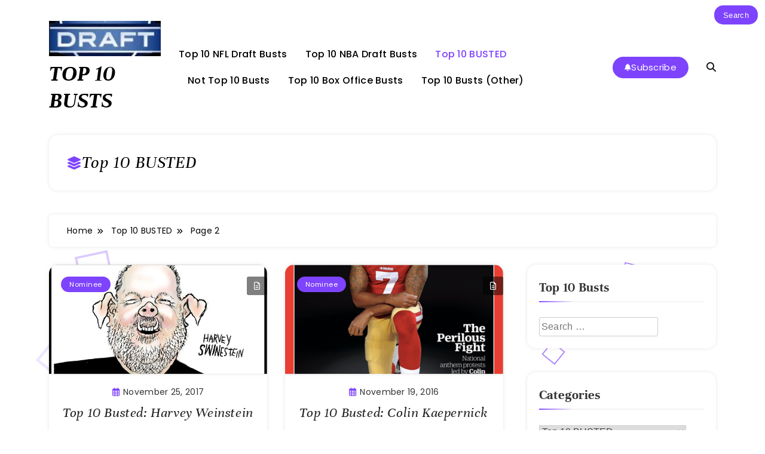

--- FILE ---
content_type: text/html; charset=UTF-8
request_url: https://top10busts.com/category/top-10-busted/page/2/
body_size: 79563
content:
<!doctype html>
<html dir="ltr" lang="en-US" prefix="og: https://ogp.me/ns#" prefix="og: http://ogp.me/ns#">
<head>
<title>Top 10 BUSTED &#124; TOP 10 BUSTS</title>


<!-- Premium SEO Pack Plugin 1.6.002 -->
<link rel="canonical" href="https://top10busts.com/category/top-10-busted/page/2/" />

<link rel="prev" href="https://top10busts.com/category/top-10-busted/" />

<meta property="og:url" content="https://top10busts.com/category/top-10-busted/page/2/" />
<meta property="og:title" content="Top 10 BUSTED &#124; TOP 10 BUSTS" />
<meta property="og:description" content="" />
<meta property="og:type" content="website" />
<meta property="og:site_name" content="TOP 10 BUSTS" />
<meta property="og:locale" content="en_US" />

<meta property="twitter:url" content="https://top10busts.com/category/top-10-busted/page/2/" />
<meta property="twitter:title" content="Top 10 BUSTED &#124; TOP 10 BUSTS" />
<meta property="twitter:description" content="" />
<meta property="twitter:domain" content="TOP 10 BUSTS" />
<meta property="twitter:card" content="" />
<script type="application/ld+json">{"@context":"https:\/\/schema.org\/","@type":"BreadcrumbList","@id":"https:\/\/top10busts.com\/category\/top-10-busted\/page\/2\/#BreadcrumbList","itemListElement":[{"@type":"ListItem","position":"1","item":{"@id":"https:\/\/top10busts.com\/category\/top-10-busted\/","name":"Top 10 BUSTED"}},{"@type":"ListItem","position":"2","item":{"@id":"https:\/\/top10busts.com\/category\/top-10-busted\/page\/2\/","name":"Top 10 BUSTED | TOP 10 BUSTS"}}]}</script>
<!-- /Premium SEO Pack Plugin -->


	<meta charset="UTF-8">
	<meta name="viewport" content="width=device-width, initial-scale=1">
	<link rel="profile" href="https://gmpg.org/xfn/11">
	
	<style>img:is([sizes="auto" i], [sizes^="auto," i]) { contain-intrinsic-size: 3000px 1500px }</style>
	
		<!-- All in One SEO 4.9.3 - aioseo.com -->
	<meta name="robots" content="noindex, nofollow, max-image-preview:large" />
			<meta name="generator" content="All in One SEO (AIOSEO) 4.9.3" />
		<script type="application/ld+json" class="aioseo-schema">
			{"@context":"https:\/\/schema.org","@graph":[{"@type":"BreadcrumbList","@id":"https:\/\/top10busts.com\/category\/top-10-busted\/page\/2\/#breadcrumblist","itemListElement":[{"@type":"ListItem","@id":"https:\/\/top10busts.com#listItem","position":1,"name":"Home","item":"https:\/\/top10busts.com","nextItem":{"@type":"ListItem","@id":"https:\/\/top10busts.com\/category\/top-10-busted\/#listItem","name":"Top 10 BUSTED"}},{"@type":"ListItem","@id":"https:\/\/top10busts.com\/category\/top-10-busted\/#listItem","position":2,"name":"Top 10 BUSTED","item":"https:\/\/top10busts.com\/category\/top-10-busted\/","nextItem":{"@type":"ListItem","@id":"https:\/\/top10busts.com\/category\/top-10-busted\/page\/2#listItem","name":"Page 2"},"previousItem":{"@type":"ListItem","@id":"https:\/\/top10busts.com#listItem","name":"Home"}},{"@type":"ListItem","@id":"https:\/\/top10busts.com\/category\/top-10-busted\/page\/2#listItem","position":3,"name":"Page 2","previousItem":{"@type":"ListItem","@id":"https:\/\/top10busts.com\/category\/top-10-busted\/#listItem","name":"Top 10 BUSTED"}}]},{"@type":"CollectionPage","@id":"https:\/\/top10busts.com\/category\/top-10-busted\/page\/2\/#collectionpage","url":"https:\/\/top10busts.com\/category\/top-10-busted\/page\/2\/","name":"Top 10 BUSTED | TOP 10 BUSTS - Part 2","inLanguage":"en-US","isPartOf":{"@id":"https:\/\/top10busts.com\/#website"},"breadcrumb":{"@id":"https:\/\/top10busts.com\/category\/top-10-busted\/page\/2\/#breadcrumblist"}},{"@type":"Person","@id":"https:\/\/top10busts.com\/#person","name":"Buster","image":{"@type":"ImageObject","@id":"https:\/\/top10busts.com\/category\/top-10-busted\/page\/2\/#personImage","url":"https:\/\/secure.gravatar.com\/avatar\/08d10e1f45794506dca5c608a5b69a558c2d08a57a65bec2a2ad430b129df2b5?s=96&d=mm&r=pg","width":96,"height":96,"caption":"Buster"}},{"@type":"WebSite","@id":"https:\/\/top10busts.com\/#website","url":"https:\/\/top10busts.com\/","name":"TOP 10 BUSTS","description":"WHEN FAILURE IS AN OPTION","inLanguage":"en-US","publisher":{"@id":"https:\/\/top10busts.com\/#person"}}]}
		</script>
		<!-- All in One SEO -->

<link rel='dns-prefetch' href='//secure.gravatar.com' />
<link rel='dns-prefetch' href='//stats.wp.com' />
<link rel='dns-prefetch' href='//v0.wordpress.com' />
<link rel='dns-prefetch' href='//widgets.wp.com' />
<link rel='dns-prefetch' href='//s0.wp.com' />
<link rel='dns-prefetch' href='//0.gravatar.com' />
<link rel='dns-prefetch' href='//1.gravatar.com' />
<link rel='dns-prefetch' href='//2.gravatar.com' />
<link rel='dns-prefetch' href='//jetpack.wordpress.com' />
<link rel='dns-prefetch' href='//public-api.wordpress.com' />
<link rel='preconnect' href='//i0.wp.com' />
<link rel='preconnect' href='//c0.wp.com' />
<link rel="alternate" type="application/rss+xml" title="TOP 10 BUSTS &raquo; Feed" href="https://top10busts.com/feed/" />
<link rel="alternate" type="application/rss+xml" title="TOP 10 BUSTS &raquo; Comments Feed" href="https://top10busts.com/comments/feed/" />
<link rel="alternate" type="application/rss+xml" title="TOP 10 BUSTS &raquo; Top 10 BUSTED Category Feed" href="https://top10busts.com/category/top-10-busted/feed/" />
		<!-- This site uses the Google Analytics by ExactMetrics plugin v8.11.1 - Using Analytics tracking - https://www.exactmetrics.com/ -->
							<script src="//www.googletagmanager.com/gtag/js?id=G-7JR08B5TQ6"  data-cfasync="false" data-wpfc-render="false" async></script>
			<script data-cfasync="false" data-wpfc-render="false">
				var em_version = '8.11.1';
				var em_track_user = true;
				var em_no_track_reason = '';
								var ExactMetricsDefaultLocations = {"page_location":"https:\/\/top10busts.com\/category\/top-10-busted\/page\/2\/"};
								if ( typeof ExactMetricsPrivacyGuardFilter === 'function' ) {
					var ExactMetricsLocations = (typeof ExactMetricsExcludeQuery === 'object') ? ExactMetricsPrivacyGuardFilter( ExactMetricsExcludeQuery ) : ExactMetricsPrivacyGuardFilter( ExactMetricsDefaultLocations );
				} else {
					var ExactMetricsLocations = (typeof ExactMetricsExcludeQuery === 'object') ? ExactMetricsExcludeQuery : ExactMetricsDefaultLocations;
				}

								var disableStrs = [
										'ga-disable-G-7JR08B5TQ6',
									];

				/* Function to detect opted out users */
				function __gtagTrackerIsOptedOut() {
					for (var index = 0; index < disableStrs.length; index++) {
						if (document.cookie.indexOf(disableStrs[index] + '=true') > -1) {
							return true;
						}
					}

					return false;
				}

				/* Disable tracking if the opt-out cookie exists. */
				if (__gtagTrackerIsOptedOut()) {
					for (var index = 0; index < disableStrs.length; index++) {
						window[disableStrs[index]] = true;
					}
				}

				/* Opt-out function */
				function __gtagTrackerOptout() {
					for (var index = 0; index < disableStrs.length; index++) {
						document.cookie = disableStrs[index] + '=true; expires=Thu, 31 Dec 2099 23:59:59 UTC; path=/';
						window[disableStrs[index]] = true;
					}
				}

				if ('undefined' === typeof gaOptout) {
					function gaOptout() {
						__gtagTrackerOptout();
					}
				}
								window.dataLayer = window.dataLayer || [];

				window.ExactMetricsDualTracker = {
					helpers: {},
					trackers: {},
				};
				if (em_track_user) {
					function __gtagDataLayer() {
						dataLayer.push(arguments);
					}

					function __gtagTracker(type, name, parameters) {
						if (!parameters) {
							parameters = {};
						}

						if (parameters.send_to) {
							__gtagDataLayer.apply(null, arguments);
							return;
						}

						if (type === 'event') {
														parameters.send_to = exactmetrics_frontend.v4_id;
							var hookName = name;
							if (typeof parameters['event_category'] !== 'undefined') {
								hookName = parameters['event_category'] + ':' + name;
							}

							if (typeof ExactMetricsDualTracker.trackers[hookName] !== 'undefined') {
								ExactMetricsDualTracker.trackers[hookName](parameters);
							} else {
								__gtagDataLayer('event', name, parameters);
							}
							
						} else {
							__gtagDataLayer.apply(null, arguments);
						}
					}

					__gtagTracker('js', new Date());
					__gtagTracker('set', {
						'developer_id.dNDMyYj': true,
											});
					if ( ExactMetricsLocations.page_location ) {
						__gtagTracker('set', ExactMetricsLocations);
					}
										__gtagTracker('config', 'G-7JR08B5TQ6', {"forceSSL":"true"} );
										window.gtag = __gtagTracker;										(function () {
						/* https://developers.google.com/analytics/devguides/collection/analyticsjs/ */
						/* ga and __gaTracker compatibility shim. */
						var noopfn = function () {
							return null;
						};
						var newtracker = function () {
							return new Tracker();
						};
						var Tracker = function () {
							return null;
						};
						var p = Tracker.prototype;
						p.get = noopfn;
						p.set = noopfn;
						p.send = function () {
							var args = Array.prototype.slice.call(arguments);
							args.unshift('send');
							__gaTracker.apply(null, args);
						};
						var __gaTracker = function () {
							var len = arguments.length;
							if (len === 0) {
								return;
							}
							var f = arguments[len - 1];
							if (typeof f !== 'object' || f === null || typeof f.hitCallback !== 'function') {
								if ('send' === arguments[0]) {
									var hitConverted, hitObject = false, action;
									if ('event' === arguments[1]) {
										if ('undefined' !== typeof arguments[3]) {
											hitObject = {
												'eventAction': arguments[3],
												'eventCategory': arguments[2],
												'eventLabel': arguments[4],
												'value': arguments[5] ? arguments[5] : 1,
											}
										}
									}
									if ('pageview' === arguments[1]) {
										if ('undefined' !== typeof arguments[2]) {
											hitObject = {
												'eventAction': 'page_view',
												'page_path': arguments[2],
											}
										}
									}
									if (typeof arguments[2] === 'object') {
										hitObject = arguments[2];
									}
									if (typeof arguments[5] === 'object') {
										Object.assign(hitObject, arguments[5]);
									}
									if ('undefined' !== typeof arguments[1].hitType) {
										hitObject = arguments[1];
										if ('pageview' === hitObject.hitType) {
											hitObject.eventAction = 'page_view';
										}
									}
									if (hitObject) {
										action = 'timing' === arguments[1].hitType ? 'timing_complete' : hitObject.eventAction;
										hitConverted = mapArgs(hitObject);
										__gtagTracker('event', action, hitConverted);
									}
								}
								return;
							}

							function mapArgs(args) {
								var arg, hit = {};
								var gaMap = {
									'eventCategory': 'event_category',
									'eventAction': 'event_action',
									'eventLabel': 'event_label',
									'eventValue': 'event_value',
									'nonInteraction': 'non_interaction',
									'timingCategory': 'event_category',
									'timingVar': 'name',
									'timingValue': 'value',
									'timingLabel': 'event_label',
									'page': 'page_path',
									'location': 'page_location',
									'title': 'page_title',
									'referrer' : 'page_referrer',
								};
								for (arg in args) {
																		if (!(!args.hasOwnProperty(arg) || !gaMap.hasOwnProperty(arg))) {
										hit[gaMap[arg]] = args[arg];
									} else {
										hit[arg] = args[arg];
									}
								}
								return hit;
							}

							try {
								f.hitCallback();
							} catch (ex) {
							}
						};
						__gaTracker.create = newtracker;
						__gaTracker.getByName = newtracker;
						__gaTracker.getAll = function () {
							return [];
						};
						__gaTracker.remove = noopfn;
						__gaTracker.loaded = true;
						window['__gaTracker'] = __gaTracker;
					})();
									} else {
										console.log("");
					(function () {
						function __gtagTracker() {
							return null;
						}

						window['__gtagTracker'] = __gtagTracker;
						window['gtag'] = __gtagTracker;
					})();
									}
			</script>
							<!-- / Google Analytics by ExactMetrics -->
				<!-- This site uses the Google Analytics by MonsterInsights plugin v9.11.1 - Using Analytics tracking - https://www.monsterinsights.com/ -->
							<script src="//www.googletagmanager.com/gtag/js?id=G-7JR08B5TQ6"  data-cfasync="false" data-wpfc-render="false" async></script>
			<script data-cfasync="false" data-wpfc-render="false">
				var mi_version = '9.11.1';
				var mi_track_user = true;
				var mi_no_track_reason = '';
								var MonsterInsightsDefaultLocations = {"page_location":"https:\/\/top10busts.com\/category\/top-10-busted\/page\/2\/"};
								if ( typeof MonsterInsightsPrivacyGuardFilter === 'function' ) {
					var MonsterInsightsLocations = (typeof MonsterInsightsExcludeQuery === 'object') ? MonsterInsightsPrivacyGuardFilter( MonsterInsightsExcludeQuery ) : MonsterInsightsPrivacyGuardFilter( MonsterInsightsDefaultLocations );
				} else {
					var MonsterInsightsLocations = (typeof MonsterInsightsExcludeQuery === 'object') ? MonsterInsightsExcludeQuery : MonsterInsightsDefaultLocations;
				}

								var disableStrs = [
										'ga-disable-G-7JR08B5TQ6',
									];

				/* Function to detect opted out users */
				function __gtagTrackerIsOptedOut() {
					for (var index = 0; index < disableStrs.length; index++) {
						if (document.cookie.indexOf(disableStrs[index] + '=true') > -1) {
							return true;
						}
					}

					return false;
				}

				/* Disable tracking if the opt-out cookie exists. */
				if (__gtagTrackerIsOptedOut()) {
					for (var index = 0; index < disableStrs.length; index++) {
						window[disableStrs[index]] = true;
					}
				}

				/* Opt-out function */
				function __gtagTrackerOptout() {
					for (var index = 0; index < disableStrs.length; index++) {
						document.cookie = disableStrs[index] + '=true; expires=Thu, 31 Dec 2099 23:59:59 UTC; path=/';
						window[disableStrs[index]] = true;
					}
				}

				if ('undefined' === typeof gaOptout) {
					function gaOptout() {
						__gtagTrackerOptout();
					}
				}
								window.dataLayer = window.dataLayer || [];

				window.MonsterInsightsDualTracker = {
					helpers: {},
					trackers: {},
				};
				if (mi_track_user) {
					function __gtagDataLayer() {
						dataLayer.push(arguments);
					}

					function __gtagTracker(type, name, parameters) {
						if (!parameters) {
							parameters = {};
						}

						if (parameters.send_to) {
							__gtagDataLayer.apply(null, arguments);
							return;
						}

						if (type === 'event') {
														parameters.send_to = monsterinsights_frontend.v4_id;
							var hookName = name;
							if (typeof parameters['event_category'] !== 'undefined') {
								hookName = parameters['event_category'] + ':' + name;
							}

							if (typeof MonsterInsightsDualTracker.trackers[hookName] !== 'undefined') {
								MonsterInsightsDualTracker.trackers[hookName](parameters);
							} else {
								__gtagDataLayer('event', name, parameters);
							}
							
						} else {
							__gtagDataLayer.apply(null, arguments);
						}
					}

					__gtagTracker('js', new Date());
					__gtagTracker('set', {
						'developer_id.dZGIzZG': true,
											});
					if ( MonsterInsightsLocations.page_location ) {
						__gtagTracker('set', MonsterInsightsLocations);
					}
										__gtagTracker('config', 'G-7JR08B5TQ6', {"forceSSL":"true","link_attribution":"true"} );
										window.gtag = __gtagTracker;										(function () {
						/* https://developers.google.com/analytics/devguides/collection/analyticsjs/ */
						/* ga and __gaTracker compatibility shim. */
						var noopfn = function () {
							return null;
						};
						var newtracker = function () {
							return new Tracker();
						};
						var Tracker = function () {
							return null;
						};
						var p = Tracker.prototype;
						p.get = noopfn;
						p.set = noopfn;
						p.send = function () {
							var args = Array.prototype.slice.call(arguments);
							args.unshift('send');
							__gaTracker.apply(null, args);
						};
						var __gaTracker = function () {
							var len = arguments.length;
							if (len === 0) {
								return;
							}
							var f = arguments[len - 1];
							if (typeof f !== 'object' || f === null || typeof f.hitCallback !== 'function') {
								if ('send' === arguments[0]) {
									var hitConverted, hitObject = false, action;
									if ('event' === arguments[1]) {
										if ('undefined' !== typeof arguments[3]) {
											hitObject = {
												'eventAction': arguments[3],
												'eventCategory': arguments[2],
												'eventLabel': arguments[4],
												'value': arguments[5] ? arguments[5] : 1,
											}
										}
									}
									if ('pageview' === arguments[1]) {
										if ('undefined' !== typeof arguments[2]) {
											hitObject = {
												'eventAction': 'page_view',
												'page_path': arguments[2],
											}
										}
									}
									if (typeof arguments[2] === 'object') {
										hitObject = arguments[2];
									}
									if (typeof arguments[5] === 'object') {
										Object.assign(hitObject, arguments[5]);
									}
									if ('undefined' !== typeof arguments[1].hitType) {
										hitObject = arguments[1];
										if ('pageview' === hitObject.hitType) {
											hitObject.eventAction = 'page_view';
										}
									}
									if (hitObject) {
										action = 'timing' === arguments[1].hitType ? 'timing_complete' : hitObject.eventAction;
										hitConverted = mapArgs(hitObject);
										__gtagTracker('event', action, hitConverted);
									}
								}
								return;
							}

							function mapArgs(args) {
								var arg, hit = {};
								var gaMap = {
									'eventCategory': 'event_category',
									'eventAction': 'event_action',
									'eventLabel': 'event_label',
									'eventValue': 'event_value',
									'nonInteraction': 'non_interaction',
									'timingCategory': 'event_category',
									'timingVar': 'name',
									'timingValue': 'value',
									'timingLabel': 'event_label',
									'page': 'page_path',
									'location': 'page_location',
									'title': 'page_title',
									'referrer' : 'page_referrer',
								};
								for (arg in args) {
																		if (!(!args.hasOwnProperty(arg) || !gaMap.hasOwnProperty(arg))) {
										hit[gaMap[arg]] = args[arg];
									} else {
										hit[arg] = args[arg];
									}
								}
								return hit;
							}

							try {
								f.hitCallback();
							} catch (ex) {
							}
						};
						__gaTracker.create = newtracker;
						__gaTracker.getByName = newtracker;
						__gaTracker.getAll = function () {
							return [];
						};
						__gaTracker.remove = noopfn;
						__gaTracker.loaded = true;
						window['__gaTracker'] = __gaTracker;
					})();
									} else {
										console.log("");
					(function () {
						function __gtagTracker() {
							return null;
						}

						window['__gtagTracker'] = __gtagTracker;
						window['gtag'] = __gtagTracker;
					})();
									}
			</script>
							<!-- / Google Analytics by MonsterInsights -->
		<script>
window._wpemojiSettings = {"baseUrl":"https:\/\/s.w.org\/images\/core\/emoji\/16.0.1\/72x72\/","ext":".png","svgUrl":"https:\/\/s.w.org\/images\/core\/emoji\/16.0.1\/svg\/","svgExt":".svg","source":{"concatemoji":"https:\/\/top10busts.com\/wp-includes\/js\/wp-emoji-release.min.js?ver=6.8.3"}};
/*! This file is auto-generated */
!function(s,n){var o,i,e;function c(e){try{var t={supportTests:e,timestamp:(new Date).valueOf()};sessionStorage.setItem(o,JSON.stringify(t))}catch(e){}}function p(e,t,n){e.clearRect(0,0,e.canvas.width,e.canvas.height),e.fillText(t,0,0);var t=new Uint32Array(e.getImageData(0,0,e.canvas.width,e.canvas.height).data),a=(e.clearRect(0,0,e.canvas.width,e.canvas.height),e.fillText(n,0,0),new Uint32Array(e.getImageData(0,0,e.canvas.width,e.canvas.height).data));return t.every(function(e,t){return e===a[t]})}function u(e,t){e.clearRect(0,0,e.canvas.width,e.canvas.height),e.fillText(t,0,0);for(var n=e.getImageData(16,16,1,1),a=0;a<n.data.length;a++)if(0!==n.data[a])return!1;return!0}function f(e,t,n,a){switch(t){case"flag":return n(e,"\ud83c\udff3\ufe0f\u200d\u26a7\ufe0f","\ud83c\udff3\ufe0f\u200b\u26a7\ufe0f")?!1:!n(e,"\ud83c\udde8\ud83c\uddf6","\ud83c\udde8\u200b\ud83c\uddf6")&&!n(e,"\ud83c\udff4\udb40\udc67\udb40\udc62\udb40\udc65\udb40\udc6e\udb40\udc67\udb40\udc7f","\ud83c\udff4\u200b\udb40\udc67\u200b\udb40\udc62\u200b\udb40\udc65\u200b\udb40\udc6e\u200b\udb40\udc67\u200b\udb40\udc7f");case"emoji":return!a(e,"\ud83e\udedf")}return!1}function g(e,t,n,a){var r="undefined"!=typeof WorkerGlobalScope&&self instanceof WorkerGlobalScope?new OffscreenCanvas(300,150):s.createElement("canvas"),o=r.getContext("2d",{willReadFrequently:!0}),i=(o.textBaseline="top",o.font="600 32px Arial",{});return e.forEach(function(e){i[e]=t(o,e,n,a)}),i}function t(e){var t=s.createElement("script");t.src=e,t.defer=!0,s.head.appendChild(t)}"undefined"!=typeof Promise&&(o="wpEmojiSettingsSupports",i=["flag","emoji"],n.supports={everything:!0,everythingExceptFlag:!0},e=new Promise(function(e){s.addEventListener("DOMContentLoaded",e,{once:!0})}),new Promise(function(t){var n=function(){try{var e=JSON.parse(sessionStorage.getItem(o));if("object"==typeof e&&"number"==typeof e.timestamp&&(new Date).valueOf()<e.timestamp+604800&&"object"==typeof e.supportTests)return e.supportTests}catch(e){}return null}();if(!n){if("undefined"!=typeof Worker&&"undefined"!=typeof OffscreenCanvas&&"undefined"!=typeof URL&&URL.createObjectURL&&"undefined"!=typeof Blob)try{var e="postMessage("+g.toString()+"("+[JSON.stringify(i),f.toString(),p.toString(),u.toString()].join(",")+"));",a=new Blob([e],{type:"text/javascript"}),r=new Worker(URL.createObjectURL(a),{name:"wpTestEmojiSupports"});return void(r.onmessage=function(e){c(n=e.data),r.terminate(),t(n)})}catch(e){}c(n=g(i,f,p,u))}t(n)}).then(function(e){for(var t in e)n.supports[t]=e[t],n.supports.everything=n.supports.everything&&n.supports[t],"flag"!==t&&(n.supports.everythingExceptFlag=n.supports.everythingExceptFlag&&n.supports[t]);n.supports.everythingExceptFlag=n.supports.everythingExceptFlag&&!n.supports.flag,n.DOMReady=!1,n.readyCallback=function(){n.DOMReady=!0}}).then(function(){return e}).then(function(){var e;n.supports.everything||(n.readyCallback(),(e=n.source||{}).concatemoji?t(e.concatemoji):e.wpemoji&&e.twemoji&&(t(e.twemoji),t(e.wpemoji)))}))}((window,document),window._wpemojiSettings);
</script>
<style id='wp-emoji-styles-inline-css'>

	img.wp-smiley, img.emoji {
		display: inline !important;
		border: none !important;
		box-shadow: none !important;
		height: 1em !important;
		width: 1em !important;
		margin: 0 0.07em !important;
		vertical-align: -0.1em !important;
		background: none !important;
		padding: 0 !important;
	}
</style>
<link rel='stylesheet' id='wp-block-library-css' href='https://c0.wp.com/c/6.8.3/wp-includes/css/dist/block-library/style.min.css' media='all' />
<style id='classic-theme-styles-inline-css'>
/*! This file is auto-generated */
.wp-block-button__link{color:#fff;background-color:#32373c;border-radius:9999px;box-shadow:none;text-decoration:none;padding:calc(.667em + 2px) calc(1.333em + 2px);font-size:1.125em}.wp-block-file__button{background:#32373c;color:#fff;text-decoration:none}
</style>
<link rel='stylesheet' id='aioseo/css/src/vue/standalone/blocks/table-of-contents/global.scss-css' href='https://top10busts.com/wp-content/plugins/all-in-one-seo-pack/dist/Lite/assets/css/table-of-contents/global.e90f6d47.css?ver=4.9.3' media='all' />
<link rel='stylesheet' id='mediaelement-css' href='https://c0.wp.com/c/6.8.3/wp-includes/js/mediaelement/mediaelementplayer-legacy.min.css' media='all' />
<link rel='stylesheet' id='wp-mediaelement-css' href='https://c0.wp.com/c/6.8.3/wp-includes/js/mediaelement/wp-mediaelement.min.css' media='all' />
<style id='jetpack-sharing-buttons-style-inline-css'>
.jetpack-sharing-buttons__services-list{display:flex;flex-direction:row;flex-wrap:wrap;gap:0;list-style-type:none;margin:5px;padding:0}.jetpack-sharing-buttons__services-list.has-small-icon-size{font-size:12px}.jetpack-sharing-buttons__services-list.has-normal-icon-size{font-size:16px}.jetpack-sharing-buttons__services-list.has-large-icon-size{font-size:24px}.jetpack-sharing-buttons__services-list.has-huge-icon-size{font-size:36px}@media print{.jetpack-sharing-buttons__services-list{display:none!important}}.editor-styles-wrapper .wp-block-jetpack-sharing-buttons{gap:0;padding-inline-start:0}ul.jetpack-sharing-buttons__services-list.has-background{padding:1.25em 2.375em}
</style>
<style id='global-styles-inline-css'>
:root{--wp--preset--aspect-ratio--square: 1;--wp--preset--aspect-ratio--4-3: 4/3;--wp--preset--aspect-ratio--3-4: 3/4;--wp--preset--aspect-ratio--3-2: 3/2;--wp--preset--aspect-ratio--2-3: 2/3;--wp--preset--aspect-ratio--16-9: 16/9;--wp--preset--aspect-ratio--9-16: 9/16;--wp--preset--color--black: #000000;--wp--preset--color--cyan-bluish-gray: #abb8c3;--wp--preset--color--white: #ffffff;--wp--preset--color--pale-pink: #f78da7;--wp--preset--color--vivid-red: #cf2e2e;--wp--preset--color--luminous-vivid-orange: #ff6900;--wp--preset--color--luminous-vivid-amber: #fcb900;--wp--preset--color--light-green-cyan: #7bdcb5;--wp--preset--color--vivid-green-cyan: #00d084;--wp--preset--color--pale-cyan-blue: #8ed1fc;--wp--preset--color--vivid-cyan-blue: #0693e3;--wp--preset--color--vivid-purple: #9b51e0;--wp--preset--gradient--vivid-cyan-blue-to-vivid-purple: linear-gradient(135deg,rgba(6,147,227,1) 0%,rgb(155,81,224) 100%);--wp--preset--gradient--light-green-cyan-to-vivid-green-cyan: linear-gradient(135deg,rgb(122,220,180) 0%,rgb(0,208,130) 100%);--wp--preset--gradient--luminous-vivid-amber-to-luminous-vivid-orange: linear-gradient(135deg,rgba(252,185,0,1) 0%,rgba(255,105,0,1) 100%);--wp--preset--gradient--luminous-vivid-orange-to-vivid-red: linear-gradient(135deg,rgba(255,105,0,1) 0%,rgb(207,46,46) 100%);--wp--preset--gradient--very-light-gray-to-cyan-bluish-gray: linear-gradient(135deg,rgb(238,238,238) 0%,rgb(169,184,195) 100%);--wp--preset--gradient--cool-to-warm-spectrum: linear-gradient(135deg,rgb(74,234,220) 0%,rgb(151,120,209) 20%,rgb(207,42,186) 40%,rgb(238,44,130) 60%,rgb(251,105,98) 80%,rgb(254,248,76) 100%);--wp--preset--gradient--blush-light-purple: linear-gradient(135deg,rgb(255,206,236) 0%,rgb(152,150,240) 100%);--wp--preset--gradient--blush-bordeaux: linear-gradient(135deg,rgb(254,205,165) 0%,rgb(254,45,45) 50%,rgb(107,0,62) 100%);--wp--preset--gradient--luminous-dusk: linear-gradient(135deg,rgb(255,203,112) 0%,rgb(199,81,192) 50%,rgb(65,88,208) 100%);--wp--preset--gradient--pale-ocean: linear-gradient(135deg,rgb(255,245,203) 0%,rgb(182,227,212) 50%,rgb(51,167,181) 100%);--wp--preset--gradient--electric-grass: linear-gradient(135deg,rgb(202,248,128) 0%,rgb(113,206,126) 100%);--wp--preset--gradient--midnight: linear-gradient(135deg,rgb(2,3,129) 0%,rgb(40,116,252) 100%);--wp--preset--font-size--small: 13px;--wp--preset--font-size--medium: 20px;--wp--preset--font-size--large: 36px;--wp--preset--font-size--x-large: 42px;--wp--preset--spacing--20: 0.44rem;--wp--preset--spacing--30: 0.67rem;--wp--preset--spacing--40: 1rem;--wp--preset--spacing--50: 1.5rem;--wp--preset--spacing--60: 2.25rem;--wp--preset--spacing--70: 3.38rem;--wp--preset--spacing--80: 5.06rem;--wp--preset--shadow--natural: 6px 6px 9px rgba(0, 0, 0, 0.2);--wp--preset--shadow--deep: 12px 12px 50px rgba(0, 0, 0, 0.4);--wp--preset--shadow--sharp: 6px 6px 0px rgba(0, 0, 0, 0.2);--wp--preset--shadow--outlined: 6px 6px 0px -3px rgba(255, 255, 255, 1), 6px 6px rgba(0, 0, 0, 1);--wp--preset--shadow--crisp: 6px 6px 0px rgba(0, 0, 0, 1);}:where(.is-layout-flex){gap: 0.5em;}:where(.is-layout-grid){gap: 0.5em;}body .is-layout-flex{display: flex;}.is-layout-flex{flex-wrap: wrap;align-items: center;}.is-layout-flex > :is(*, div){margin: 0;}body .is-layout-grid{display: grid;}.is-layout-grid > :is(*, div){margin: 0;}:where(.wp-block-columns.is-layout-flex){gap: 2em;}:where(.wp-block-columns.is-layout-grid){gap: 2em;}:where(.wp-block-post-template.is-layout-flex){gap: 1.25em;}:where(.wp-block-post-template.is-layout-grid){gap: 1.25em;}.has-black-color{color: var(--wp--preset--color--black) !important;}.has-cyan-bluish-gray-color{color: var(--wp--preset--color--cyan-bluish-gray) !important;}.has-white-color{color: var(--wp--preset--color--white) !important;}.has-pale-pink-color{color: var(--wp--preset--color--pale-pink) !important;}.has-vivid-red-color{color: var(--wp--preset--color--vivid-red) !important;}.has-luminous-vivid-orange-color{color: var(--wp--preset--color--luminous-vivid-orange) !important;}.has-luminous-vivid-amber-color{color: var(--wp--preset--color--luminous-vivid-amber) !important;}.has-light-green-cyan-color{color: var(--wp--preset--color--light-green-cyan) !important;}.has-vivid-green-cyan-color{color: var(--wp--preset--color--vivid-green-cyan) !important;}.has-pale-cyan-blue-color{color: var(--wp--preset--color--pale-cyan-blue) !important;}.has-vivid-cyan-blue-color{color: var(--wp--preset--color--vivid-cyan-blue) !important;}.has-vivid-purple-color{color: var(--wp--preset--color--vivid-purple) !important;}.has-black-background-color{background-color: var(--wp--preset--color--black) !important;}.has-cyan-bluish-gray-background-color{background-color: var(--wp--preset--color--cyan-bluish-gray) !important;}.has-white-background-color{background-color: var(--wp--preset--color--white) !important;}.has-pale-pink-background-color{background-color: var(--wp--preset--color--pale-pink) !important;}.has-vivid-red-background-color{background-color: var(--wp--preset--color--vivid-red) !important;}.has-luminous-vivid-orange-background-color{background-color: var(--wp--preset--color--luminous-vivid-orange) !important;}.has-luminous-vivid-amber-background-color{background-color: var(--wp--preset--color--luminous-vivid-amber) !important;}.has-light-green-cyan-background-color{background-color: var(--wp--preset--color--light-green-cyan) !important;}.has-vivid-green-cyan-background-color{background-color: var(--wp--preset--color--vivid-green-cyan) !important;}.has-pale-cyan-blue-background-color{background-color: var(--wp--preset--color--pale-cyan-blue) !important;}.has-vivid-cyan-blue-background-color{background-color: var(--wp--preset--color--vivid-cyan-blue) !important;}.has-vivid-purple-background-color{background-color: var(--wp--preset--color--vivid-purple) !important;}.has-black-border-color{border-color: var(--wp--preset--color--black) !important;}.has-cyan-bluish-gray-border-color{border-color: var(--wp--preset--color--cyan-bluish-gray) !important;}.has-white-border-color{border-color: var(--wp--preset--color--white) !important;}.has-pale-pink-border-color{border-color: var(--wp--preset--color--pale-pink) !important;}.has-vivid-red-border-color{border-color: var(--wp--preset--color--vivid-red) !important;}.has-luminous-vivid-orange-border-color{border-color: var(--wp--preset--color--luminous-vivid-orange) !important;}.has-luminous-vivid-amber-border-color{border-color: var(--wp--preset--color--luminous-vivid-amber) !important;}.has-light-green-cyan-border-color{border-color: var(--wp--preset--color--light-green-cyan) !important;}.has-vivid-green-cyan-border-color{border-color: var(--wp--preset--color--vivid-green-cyan) !important;}.has-pale-cyan-blue-border-color{border-color: var(--wp--preset--color--pale-cyan-blue) !important;}.has-vivid-cyan-blue-border-color{border-color: var(--wp--preset--color--vivid-cyan-blue) !important;}.has-vivid-purple-border-color{border-color: var(--wp--preset--color--vivid-purple) !important;}.has-vivid-cyan-blue-to-vivid-purple-gradient-background{background: var(--wp--preset--gradient--vivid-cyan-blue-to-vivid-purple) !important;}.has-light-green-cyan-to-vivid-green-cyan-gradient-background{background: var(--wp--preset--gradient--light-green-cyan-to-vivid-green-cyan) !important;}.has-luminous-vivid-amber-to-luminous-vivid-orange-gradient-background{background: var(--wp--preset--gradient--luminous-vivid-amber-to-luminous-vivid-orange) !important;}.has-luminous-vivid-orange-to-vivid-red-gradient-background{background: var(--wp--preset--gradient--luminous-vivid-orange-to-vivid-red) !important;}.has-very-light-gray-to-cyan-bluish-gray-gradient-background{background: var(--wp--preset--gradient--very-light-gray-to-cyan-bluish-gray) !important;}.has-cool-to-warm-spectrum-gradient-background{background: var(--wp--preset--gradient--cool-to-warm-spectrum) !important;}.has-blush-light-purple-gradient-background{background: var(--wp--preset--gradient--blush-light-purple) !important;}.has-blush-bordeaux-gradient-background{background: var(--wp--preset--gradient--blush-bordeaux) !important;}.has-luminous-dusk-gradient-background{background: var(--wp--preset--gradient--luminous-dusk) !important;}.has-pale-ocean-gradient-background{background: var(--wp--preset--gradient--pale-ocean) !important;}.has-electric-grass-gradient-background{background: var(--wp--preset--gradient--electric-grass) !important;}.has-midnight-gradient-background{background: var(--wp--preset--gradient--midnight) !important;}.has-small-font-size{font-size: var(--wp--preset--font-size--small) !important;}.has-medium-font-size{font-size: var(--wp--preset--font-size--medium) !important;}.has-large-font-size{font-size: var(--wp--preset--font-size--large) !important;}.has-x-large-font-size{font-size: var(--wp--preset--font-size--x-large) !important;}
:where(.wp-block-post-template.is-layout-flex){gap: 1.25em;}:where(.wp-block-post-template.is-layout-grid){gap: 1.25em;}
:where(.wp-block-columns.is-layout-flex){gap: 2em;}:where(.wp-block-columns.is-layout-grid){gap: 2em;}
:root :where(.wp-block-pullquote){font-size: 1.5em;line-height: 1.6;}
</style>
<link rel='stylesheet' id='responsive-lightbox-swipebox-css' href='https://top10busts.com/wp-content/plugins/responsive-lightbox/assets/swipebox/swipebox.min.css?ver=1.5.2' media='all' />
<link rel='stylesheet' id='wp-components-css' href='https://c0.wp.com/c/6.8.3/wp-includes/css/dist/components/style.min.css' media='all' />
<link rel='stylesheet' id='godaddy-styles-css' href='https://top10busts.com/wp-content/mu-plugins/vendor/wpex/godaddy-launch/includes/Dependencies/GoDaddy/Styles/build/latest.css?ver=2.0.2' media='all' />
<link rel='stylesheet' id='blogistic-typo-fonts-css' href='https://top10busts.com/wp-content/fonts/c61923170b8b6fb2758ae40e2369b77a.css' media='all' />
<link rel='stylesheet' id='blogistic-style-css' href='https://top10busts.com/wp-content/themes/blogistic/style.css?ver=1.0.5' media='all' />
<style id='blogistic-style-inline-css'>
body { --blogistic-global-preset-color-1: #64748b;}
 body { --blogistic-global-preset-color-2: #27272a;}
 body { --blogistic-global-preset-color-3: #ef4444;}
 body { --blogistic-global-preset-color-4: #eab308;}
 body { --blogistic-global-preset-color-5: #84cc16;}
 body { --blogistic-global-preset-color-6: #22c55e;}
 body { --blogistic-global-preset-color-7: #06b6d4;}
 body { --blogistic-global-preset-color-8: #0284c7;}
 body { --blogistic-global-preset-color-9: #6366f1;}
 body { --blogistic-global-preset-color-10: #84cc16;}
 body { --blogistic-global-preset-color-11: #a855f7;}
 body { --blogistic-global-preset-color-12: #f43f5e;}
 body { --blogistic-global-preset-gradient-color-1: linear-gradient( 135deg, #485563 10%, #29323c 100%);}
 body { --blogistic-global-preset-gradient-color-2: linear-gradient( 135deg, #FF512F 10%, #F09819 100%);}
 body { --blogistic-global-preset-gradient-color-3: linear-gradient( 135deg, #00416A 10%, #E4E5E6 100%);}
 body { --blogistic-global-preset-gradient-color-4: linear-gradient( 135deg, #CE9FFC 10%, #7367F0 100%);}
 body { --blogistic-global-preset-gradient-color-5: linear-gradient( 135deg, #90F7EC 10%, #32CCBC 100%);}
 body { --blogistic-global-preset-gradient-color-6: linear-gradient( 135deg, #81FBB8 10%, #28C76F 100%);}
 body { --blogistic-global-preset-gradient-color-7: linear-gradient( 135deg, #EB3349 10%, #F45C43 100%);}
 body { --blogistic-global-preset-gradient-color-8: linear-gradient( 135deg, #FFF720 10%, #3CD500 100%);}
 body { --blogistic-global-preset-gradient-color-9: linear-gradient( 135deg, #FF96F9 10%, #C32BAC 100%);}
 body { --blogistic-global-preset-gradient-color-10: linear-gradient( 135deg, #69FF97 10%, #00E4FF 100%);}
 body { --blogistic-global-preset-gradient-color-11: linear-gradient( 135deg, #3C8CE7 10%, #00EAFF 100%);}
 body { --blogistic-global-preset-gradient-color-12: linear-gradient( 135deg, #FF7AF5 10%, #513162 100%);}
body .site-branding img{ width: 230px; }@media(max-width: 940px) { body .site-branding img{ width: 200px; } }
@media(max-width: 610px) { body .site-branding img{ width: 200px; } }
body .site-header .mode-toggle i{ font-size: 18px; }@media(max-width: 940px) { body .site-header .mode-toggle i{ font-size: 18px; } }
@media(max-width: 610px) { body .site-header .mode-toggle i{ font-size: 18px; } }
body .site-header .mode-toggle img{ width: 18px; }@media(max-width: 940px) { body .site-header .mode-toggle img{ width: 18px; } }
@media(max-width: 610px) { body .site-header .mode-toggle img{ width: 18px; } }
body .blogistic-carousel-section .post-date i{ font-size: 15px; }@media(max-width: 940px) { body .blogistic-carousel-section .post-date i{ font-size: 15px; } }
@media(max-width: 610px) { body .blogistic-carousel-section .post-date i{ font-size: 15px; } }
body .blogistic-carousel-section .post-date img{ width: 15px; }@media(max-width: 940px) { body .blogistic-carousel-section .post-date img{ width: 15px; } }
@media(max-width: 610px) { body .blogistic-carousel-section .post-date img{ width: 15px; } }
.back_to_home_btn a i{ font-size: 18px; }@media(max-width: 940px) { .back_to_home_btn a i{ font-size: 18px; } }
@media(max-width: 610px) { .back_to_home_btn a i{ font-size: 18px; } }
.back_to_home_btn a img{ width: 18px; }@media(max-width: 940px) { .back_to_home_btn a img{ width: 18px; } }
@media(max-width: 610px) { .back_to_home_btn a img{ width: 18px; } }
.main-header .blogistic-container .row{ padding-top: 35px; }@media(max-width: 940px) { .main-header .blogistic-container .row{ padding-top: 35px; } }
@media(max-width: 610px) { .main-header .blogistic-container .row{ padding-top: 35px; } }
.main-header .blogistic-container .row{ padding-bottom: 35px; }@media(max-width: 940px) { .main-header .blogistic-container .row{ padding-bottom: 35px; } }
@media(max-width: 610px) { .main-header .blogistic-container .row{ padding-bottom: 35px; } }
.blogistic-category-collection-section .category-wrap a{ border-radius: 15px; }@media(max-width: 940px) { .blogistic-category-collection-section .category-wrap a{ border-radius: 15px; } }
@media(max-width: 610px) { .blogistic-category-collection-section .category-wrap a{ border-radius: 15px; } }
body .bottom-inner-wrapper .footer-logo img{ width: 230px; }@media(max-width: 940px) { body .bottom-inner-wrapper .footer-logo img{ width: 200px; } }
@media(max-width: 610px) { body .bottom-inner-wrapper .footer-logo img{ width: 200px; } }
.single #blogistic-main-wrap .blogistic-container{ width: 60%; }@media(max-width: 940px) { .single #blogistic-main-wrap .blogistic-container{ width: 100%; } }
@media(max-width: 610px) { .single #blogistic-main-wrap .blogistic-container{ width: 100%; } }
.post-thumnail-inner-wrapper{ border-radius : 0px 0px 0px 0px }@media(max-width: 940px) {.post-thumnail-inner-wrapper{ border-radius : 0px 0px 0px 0px } }@media(max-width: 610px) { .post-thumnail-inner-wrapper{ border-radius : 0px 0px 0px 0px } }body footer .bottom-inner-wrapper{ padding : 60px 0px 60px 0px }@media(max-width: 940px) {body footer .bottom-inner-wrapper{ padding : 60px 0px 60px 0px } }@media(max-width: 610px) { body footer .bottom-inner-wrapper{ padding : 60px 0px 60px 0px } }body .blogistic-carousel-section article.post-item{ border-radius : 15px; }body #blogistic-main-wrap > .blogistic-container > .row #primary .blogistic-inner-content-wrap article.post .blogistic-article-inner{ border-radius : 15px; }body .widget, body #widget_block{ border-radius : 15px; }body.single-post .entry-header .post-thumbnail img, body.single-post .post-thumbnail.no-single-featured-image, body.single-post #blogistic-main-wrap .blogistic-container .row #primary .blogistic-inner-content-wrap article > div, body.single-post #blogistic-main-wrap .blogistic-container .row #primary nav.navigation, body.single-post #blogistic-main-wrap .blogistic-container .row #primary .single-related-posts-section-wrap.layout--list, body.single-post #primary article .post-card .bmm-author-thumb-wrap{ border-radius : 15px; }body.page-template-default.blogistic_font_typography #primary article .post-thumbnail img{ border-radius : 15px; }.single .blogistic-table-of-content.display--fixed .toc-wrapper{ width : 300px; }.page .blogistic-table-of-content.display--fixed .toc-wrapper{ width : 330px; } body { --blogistic-global-preset-theme-color: #7E43FD;}
 body { --blogistic-global-preset-gradient-theme-color: linear-gradient(135deg,#942cddcc 0,#38a3e2cc 100%);}
body  { --blogistic-menu-color: #000;}body  { --blogistic-menu-color-hover : #000; }body  { --blogistic-menu-color-submenu: #333333;}body  { --blogistic-menu-color-submenu-hover : #222222; }body  { --blogistic-cateegory-collection-color: #fff;}body  { --blogistic-cateegory-collection-color-hover : #fff; }body  { --blogistic-custom-button-color: #fff;}body  { --blogistic-custom-button-color-hover : #fff; }body  { --blogistic-custom-button-icon-color: #fff;}body  { --blogistic-custom-button-icon-color-hover : #fff; }body  { --blogistic-theme-mode-color: #000;}body  { --blogistic-theme-mode-color-hover : #000; }body  { --blogistic-search-icon-color: #171717;}body  { --blogistic-search-icon-color-hover : #171717; }body  { --blogistic-breadcrumb-link-color: #000;}body  { --blogistic-breadcrumb-link-color-hover : #000; }body  { --blogistic-canvas-icon-color: #000000;}body  { --blogistic-canvas-icon-color-hover : #000000; }body  { --blogistic-pagination-color: #7E43FD;}body  { --blogistic-pagination-color-hover : #7E43FD; }body  { --blogistic-footer-title-text: #ffffff;}body  { --blogistic-footer-title-text-hover : #ffffff; }body  { --blogistic-bottom-footer-link-color: #ffffff;}body  { --blogistic-bottom-footer-link-color-hover : #ffffff; }body  { --blogistic-ajax-pagination-color: #fff;}body  { --blogistic-ajax-pagination-color-hover : #fff; }body  { --blogistic-breadcrumb-color: #000;}body  { --blogistic-bottom-footer-text-color: #8C8C8C;}body  { --blogistic-footer-white-text: #ffffff;}body  { --blogistic-animation-object-color: #7E43FD;}body  { --blogistic-youmaymissed-block-title-color: #000000;}body { --blogistic-custom-button-bk-color: var( --blogistic-global-preset-theme-color )}
body { --blogistic-custom-button-bk-color-hover: var( --blogistic-global-preset-theme-color )}
body { --blogistic-ajax-pagination--bkcolor: var( --blogistic-global-preset-theme-color )}
body { --blogistic-ajax-pagination--bkcolor-hover: #7E43FD}
body { --blogistic-404-button-bkcolor: var( --blogistic-global-preset-theme-color )}
body { --blogistic-404-button-bkcolor-hover: var( --blogistic-global-preset-theme-color )}
body { --blogistic-scroll-top-bk-color: var( --blogistic-global-preset-theme-color )}
body { --blogistic-scroll-top-bk-color-hover: #7E43FD}
body #primary article .blogistic-article-inner .post-thumnail-inner-wrapper{ border: 1px none #FF376C;}body.single-post #blogistic-main-wrap .blogistic-container .row .entry-header .post-thumbnail img, body.single-post.single-post--layout-three #blogistic-main-wrap .blogistic-container-fluid .post-thumbnail img{ border: 1px none #FF376C;}body.page-template-default #primary article .post-thumbnail img{ border: 1px none #FF376C;}footer.site-footer{ border-top: 1px none #7E43FD;}footer.site-footer .bottom-footer{ border-top: 1px none #FF376C;}body article .post-footer{ border-top: 1px solid #f4f4f4;}body .widget_block .wp-block-group__inner-container .wp-block-heading, body section.widget  .widget-title, body .widget_block.widget_search .wp-block-search__label{ border-bottom: 2px solid #F4F4F4;}.widget ul.wp-block-latest-posts li, .widget ol.wp-block-latest-comments li, .widget ul.wp-block-archives li, .widget ul.wp-block-categories li, .widget ul.wp-block-page-list li, .widget .widget ul.menu li, aside .widget_blogistic_post_grid_widget .post-grid-wrap .post-item, aside .widget_blogistic_post_list_widget .post-list-wrap .post-item, .canvas-menu-sidebar .widget_blogistic_post_list_widget .post-list-wrap .post-item, .canvas-menu-sidebar ul.wp-block-latest-posts li, .canvas-menu-sidebar ol.wp-block-latest-comments li, .canvas-menu-sidebar  ul.wp-block-archives li, .canvas-menu-sidebar  ul.wp-block-categories li, .canvas-menu-sidebar ul.wp-block-page-list li, .canvas-menu-sidebar .widget ul.menu li{ border-bottom: 1px solid #f0f0f0;}body .post-categories .cat-item.cat-658 a{ color : #fff} 
body .post-categories .cat-item.cat-658 a:hover { color : #fff} 
body.archive.category.category-658 { color : #fff} 
body.archive.category.category-658 { color : #fff} 
body .post-categories .cat-item.cat-658 a{ background : var( --blogistic-global-preset-theme-color )} 
body.archive.category.category-658 .archive-title i { color : var( --blogistic-global-preset-theme-color )}
body .post-categories .cat-item.cat-658 a:hover{ background : #7e43fd} 
body .post-categories .cat-item.cat-144 a{ color : #fff} 
body .post-categories .cat-item.cat-144 a:hover { color : #fff} 
body.archive.category.category-144 { color : #fff} 
body.archive.category.category-144 { color : #fff} 
body .post-categories .cat-item.cat-144 a{ background : var( --blogistic-global-preset-theme-color )} 
body.archive.category.category-144 .archive-title i { color : var( --blogistic-global-preset-theme-color )}
body .post-categories .cat-item.cat-144 a:hover{ background : #7e43fd} 
body .post-categories .cat-item.cat-166 a{ color : #fff} 
body .post-categories .cat-item.cat-166 a:hover { color : #fff} 
body.archive.category.category-166 { color : #fff} 
body.archive.category.category-166 { color : #fff} 
body .post-categories .cat-item.cat-166 a{ background : var( --blogistic-global-preset-theme-color )} 
body.archive.category.category-166 .archive-title i { color : var( --blogistic-global-preset-theme-color )}
body .post-categories .cat-item.cat-166 a:hover{ background : #7e43fd} 
body .post-categories .cat-item.cat-162 a{ color : #fff} 
body .post-categories .cat-item.cat-162 a:hover { color : #fff} 
body.archive.category.category-162 { color : #fff} 
body.archive.category.category-162 { color : #fff} 
body .post-categories .cat-item.cat-162 a{ background : var( --blogistic-global-preset-theme-color )} 
body.archive.category.category-162 .archive-title i { color : var( --blogistic-global-preset-theme-color )}
body .post-categories .cat-item.cat-162 a:hover{ background : #7e43fd} 
body .post-categories .cat-item.cat-142 a{ color : #fff} 
body .post-categories .cat-item.cat-142 a:hover { color : #fff} 
body.archive.category.category-142 { color : #fff} 
body.archive.category.category-142 { color : #fff} 
body .post-categories .cat-item.cat-142 a{ background : var( --blogistic-global-preset-theme-color )} 
body.archive.category.category-142 .archive-title i { color : var( --blogistic-global-preset-theme-color )}
body .post-categories .cat-item.cat-142 a:hover{ background : #7e43fd} 
body .post-categories .cat-item.cat-160 a{ color : #fff} 
body .post-categories .cat-item.cat-160 a:hover { color : #fff} 
body.archive.category.category-160 { color : #fff} 
body.archive.category.category-160 { color : #fff} 
body .post-categories .cat-item.cat-160 a{ background : var( --blogistic-global-preset-theme-color )} 
body.archive.category.category-160 .archive-title i { color : var( --blogistic-global-preset-theme-color )}
body .post-categories .cat-item.cat-160 a:hover{ background : #7e43fd} 
body .post-categories .cat-item.cat-141 a{ color : #fff} 
body .post-categories .cat-item.cat-141 a:hover { color : #fff} 
body.archive.category.category-141 { color : #fff} 
body.archive.category.category-141 { color : #fff} 
body .post-categories .cat-item.cat-141 a{ background : var( --blogistic-global-preset-theme-color )} 
body.archive.category.category-141 .archive-title i { color : var( --blogistic-global-preset-theme-color )}
body .post-categories .cat-item.cat-141 a:hover{ background : #7e43fd} 
body .post-categories .cat-item.cat-485 a{ color : #fff} 
body .post-categories .cat-item.cat-485 a:hover { color : #fff} 
body.archive.category.category-485 { color : #fff} 
body.archive.category.category-485 { color : #fff} 
body .post-categories .cat-item.cat-485 a{ background : var( --blogistic-global-preset-theme-color )} 
body.archive.category.category-485 .archive-title i { color : var( --blogistic-global-preset-theme-color )}
body .post-categories .cat-item.cat-485 a:hover{ background : #7e43fd} 
body .post-categories .cat-item.cat-350 a{ color : #fff} 
body .post-categories .cat-item.cat-350 a:hover { color : #fff} 
body.archive.category.category-350 { color : #fff} 
body.archive.category.category-350 { color : #fff} 
body .post-categories .cat-item.cat-350 a{ background : var( --blogistic-global-preset-theme-color )} 
body.archive.category.category-350 .archive-title i { color : var( --blogistic-global-preset-theme-color )}
body .post-categories .cat-item.cat-350 a:hover{ background : #7e43fd} 
body .post-categories .cat-item.cat-164 a{ color : #fff} 
body .post-categories .cat-item.cat-164 a:hover { color : #fff} 
body.archive.category.category-164 { color : #fff} 
body.archive.category.category-164 { color : #fff} 
body .post-categories .cat-item.cat-164 a{ background : var( --blogistic-global-preset-theme-color )} 
body.archive.category.category-164 .archive-title i { color : var( --blogistic-global-preset-theme-color )}
body .post-categories .cat-item.cat-164 a:hover{ background : #7e43fd} 
body .post-categories .cat-item.cat-348 a{ color : #fff} 
body .post-categories .cat-item.cat-348 a:hover { color : #fff} 
body.archive.category.category-348 { color : #fff} 
body.archive.category.category-348 { color : #fff} 
body .post-categories .cat-item.cat-348 a{ background : var( --blogistic-global-preset-theme-color )} 
body.archive.category.category-348 .archive-title i { color : var( --blogistic-global-preset-theme-color )}
body .post-categories .cat-item.cat-348 a:hover{ background : #7e43fd} 
body .post-categories .cat-item.cat-349 a{ color : #fff} 
body .post-categories .cat-item.cat-349 a:hover { color : #fff} 
body.archive.category.category-349 { color : #fff} 
body.archive.category.category-349 { color : #fff} 
body .post-categories .cat-item.cat-349 a{ background : var( --blogistic-global-preset-theme-color )} 
body.archive.category.category-349 .archive-title i { color : var( --blogistic-global-preset-theme-color )}
body .post-categories .cat-item.cat-349 a:hover{ background : #7e43fd} 
body .post-categories .cat-item.cat-511 a{ color : #fff} 
body .post-categories .cat-item.cat-511 a:hover { color : #fff} 
body.archive.category.category-511 { color : #fff} 
body.archive.category.category-511 { color : #fff} 
body .post-categories .cat-item.cat-511 a{ background : var( --blogistic-global-preset-theme-color )} 
body.archive.category.category-511 .archive-title i { color : var( --blogistic-global-preset-theme-color )}
body .post-categories .cat-item.cat-511 a:hover{ background : #7e43fd} 
body .post-categories .cat-item.cat-424 a{ color : #fff} 
body .post-categories .cat-item.cat-424 a:hover { color : #fff} 
body.archive.category.category-424 { color : #fff} 
body.archive.category.category-424 { color : #fff} 
body .post-categories .cat-item.cat-424 a{ background : var( --blogistic-global-preset-theme-color )} 
body.archive.category.category-424 .archive-title i { color : var( --blogistic-global-preset-theme-color )}
body .post-categories .cat-item.cat-424 a:hover{ background : #7e43fd} 
body .post-categories .cat-item.cat-185 a{ color : #fff} 
body .post-categories .cat-item.cat-185 a:hover { color : #fff} 
body.archive.category.category-185 { color : #fff} 
body.archive.category.category-185 { color : #fff} 
body .post-categories .cat-item.cat-185 a{ background : var( --blogistic-global-preset-theme-color )} 
body.archive.category.category-185 .archive-title i { color : var( --blogistic-global-preset-theme-color )}
body .post-categories .cat-item.cat-185 a:hover{ background : #7e43fd} 
body .post-categories .cat-item.cat-652 a{ color : #fff} 
body .post-categories .cat-item.cat-652 a:hover { color : #fff} 
body.archive.category.category-652 { color : #fff} 
body.archive.category.category-652 { color : #fff} 
body .post-categories .cat-item.cat-652 a{ background : var( --blogistic-global-preset-theme-color )} 
body.archive.category.category-652 .archive-title i { color : var( --blogistic-global-preset-theme-color )}
body .post-categories .cat-item.cat-652 a:hover{ background : #7e43fd} 
body .post-categories .cat-item.cat-146 a{ color : #fff} 
body .post-categories .cat-item.cat-146 a:hover { color : #fff} 
body.archive.category.category-146 { color : #fff} 
body.archive.category.category-146 { color : #fff} 
body .post-categories .cat-item.cat-146 a{ background : var( --blogistic-global-preset-theme-color )} 
body.archive.category.category-146 .archive-title i { color : var( --blogistic-global-preset-theme-color )}
body .post-categories .cat-item.cat-146 a:hover{ background : #7e43fd} 
body .post-categories .cat-item.cat-159 a{ color : #fff} 
body .post-categories .cat-item.cat-159 a:hover { color : #fff} 
body.archive.category.category-159 { color : #fff} 
body.archive.category.category-159 { color : #fff} 
body .post-categories .cat-item.cat-159 a{ background : var( --blogistic-global-preset-theme-color )} 
body.archive.category.category-159 .archive-title i { color : var( --blogistic-global-preset-theme-color )}
body .post-categories .cat-item.cat-159 a:hover{ background : #7e43fd} 
body .post-categories .cat-item.cat-143 a{ color : #fff} 
body .post-categories .cat-item.cat-143 a:hover { color : #fff} 
body.archive.category.category-143 { color : #fff} 
body.archive.category.category-143 { color : #fff} 
body .post-categories .cat-item.cat-143 a{ background : var( --blogistic-global-preset-theme-color )} 
body.archive.category.category-143 .archive-title i { color : var( --blogistic-global-preset-theme-color )}
body .post-categories .cat-item.cat-143 a:hover{ background : #7e43fd} 
body .post-categories .cat-item.cat-440 a{ color : #fff} 
body .post-categories .cat-item.cat-440 a:hover { color : #fff} 
body.archive.category.category-440 { color : #fff} 
body.archive.category.category-440 { color : #fff} 
body .post-categories .cat-item.cat-440 a{ background : var( --blogistic-global-preset-theme-color )} 
body.archive.category.category-440 .archive-title i { color : var( --blogistic-global-preset-theme-color )}
body .post-categories .cat-item.cat-440 a:hover{ background : #7e43fd} 
body .post-categories .cat-item.cat-233 a{ color : #fff} 
body .post-categories .cat-item.cat-233 a:hover { color : #fff} 
body.archive.category.category-233 { color : #fff} 
body.archive.category.category-233 { color : #fff} 
body .post-categories .cat-item.cat-233 a{ background : var( --blogistic-global-preset-theme-color )} 
body.archive.category.category-233 .archive-title i { color : var( --blogistic-global-preset-theme-color )}
body .post-categories .cat-item.cat-233 a:hover{ background : #7e43fd} 
body .post-categories .cat-item.cat-438 a{ color : #fff} 
body .post-categories .cat-item.cat-438 a:hover { color : #fff} 
body.archive.category.category-438 { color : #fff} 
body.archive.category.category-438 { color : #fff} 
body .post-categories .cat-item.cat-438 a{ background : var( --blogistic-global-preset-theme-color )} 
body.archive.category.category-438 .archive-title i { color : var( --blogistic-global-preset-theme-color )}
body .post-categories .cat-item.cat-438 a:hover{ background : #7e43fd} 
body .post-categories .cat-item.cat-741 a{ color : #fff} 
body .post-categories .cat-item.cat-741 a:hover { color : #fff} 
body.archive.category.category-741 { color : #fff} 
body.archive.category.category-741 { color : #fff} 
body .post-categories .cat-item.cat-741 a{ background : var( --blogistic-global-preset-theme-color )} 
body.archive.category.category-741 .archive-title i { color : var( --blogistic-global-preset-theme-color )}
body .post-categories .cat-item.cat-741 a:hover{ background : #7e43fd} 
body .post-categories .cat-item.cat-118 a{ color : #fff} 
body .post-categories .cat-item.cat-118 a:hover { color : #fff} 
body.archive.category.category-118 { color : #fff} 
body.archive.category.category-118 { color : #fff} 
body .post-categories .cat-item.cat-118 a{ background : var( --blogistic-global-preset-theme-color )} 
body.archive.category.category-118 .archive-title i { color : var( --blogistic-global-preset-theme-color )}
body .post-categories .cat-item.cat-118 a:hover{ background : #7e43fd} 
body .post-categories .cat-item.cat-2 a{ color : #fff} 
body .post-categories .cat-item.cat-2 a:hover { color : #fff} 
body.archive.category.category-2 { color : #fff} 
body.archive.category.category-2 { color : #fff} 
body .post-categories .cat-item.cat-2 a{ background : var( --blogistic-global-preset-theme-color )} 
body.archive.category.category-2 .archive-title i { color : var( --blogistic-global-preset-theme-color )}
body .post-categories .cat-item.cat-2 a:hover{ background : #7e43fd} 
body .post-categories .cat-item.cat-441 a{ color : #fff} 
body .post-categories .cat-item.cat-441 a:hover { color : #fff} 
body.archive.category.category-441 { color : #fff} 
body.archive.category.category-441 { color : #fff} 
body .post-categories .cat-item.cat-441 a{ background : var( --blogistic-global-preset-theme-color )} 
body.archive.category.category-441 .archive-title i { color : var( --blogistic-global-preset-theme-color )}
body .post-categories .cat-item.cat-441 a:hover{ background : #7e43fd} 
body .post-categories .cat-item.cat-319 a{ color : #fff} 
body .post-categories .cat-item.cat-319 a:hover { color : #fff} 
body.archive.category.category-319 { color : #fff} 
body.archive.category.category-319 { color : #fff} 
body .post-categories .cat-item.cat-319 a{ background : var( --blogistic-global-preset-theme-color )} 
body.archive.category.category-319 .archive-title i { color : var( --blogistic-global-preset-theme-color )}
body .post-categories .cat-item.cat-319 a:hover{ background : #7e43fd} 
body .post-categories .cat-item.cat-147 a{ color : #fff} 
body .post-categories .cat-item.cat-147 a:hover { color : #fff} 
body.archive.category.category-147 { color : #fff} 
body.archive.category.category-147 { color : #fff} 
body .post-categories .cat-item.cat-147 a{ background : var( --blogistic-global-preset-theme-color )} 
body.archive.category.category-147 .archive-title i { color : var( --blogistic-global-preset-theme-color )}
body .post-categories .cat-item.cat-147 a:hover{ background : #7e43fd} 
body .post-categories .cat-item.cat-158 a{ color : #fff} 
body .post-categories .cat-item.cat-158 a:hover { color : #fff} 
body.archive.category.category-158 { color : #fff} 
body.archive.category.category-158 { color : #fff} 
body .post-categories .cat-item.cat-158 a{ background : var( --blogistic-global-preset-theme-color )} 
body.archive.category.category-158 .archive-title i { color : var( --blogistic-global-preset-theme-color )}
body .post-categories .cat-item.cat-158 a:hover{ background : #7e43fd} 
body .post-categories .cat-item.cat-535 a{ color : #fff} 
body .post-categories .cat-item.cat-535 a:hover { color : #fff} 
body.archive.category.category-535 { color : #fff} 
body.archive.category.category-535 { color : #fff} 
body .post-categories .cat-item.cat-535 a{ background : var( --blogistic-global-preset-theme-color )} 
body.archive.category.category-535 .archive-title i { color : var( --blogistic-global-preset-theme-color )}
body .post-categories .cat-item.cat-535 a:hover{ background : #7e43fd} 
body .tags-wrap .tags-item.tag-313 span{ color : #fff} 
body .tags-wrap .tags-item.tag-313:hover span { color : #fff} 
body.archive.tag.tag-313 { color : #fff} 
body.archive.tag.tag-313 { color : #fff} 
body .tags-wrap .tags-item.tag-313{ background : var( --blogistic-global-preset-theme-color )} 
body.archive.tag.tag-313 { background : var( --blogistic-global-preset-theme-color )} 
body .tags-wrap .tags-item.tag-313:hover { background : #EC5F01} 
body.archive.tag.tag-313{ background : #EC5F01} 
body .tags-wrap .tags-item.tag-258 span{ color : #fff} 
body .tags-wrap .tags-item.tag-258:hover span { color : #fff} 
body.archive.tag.tag-258 { color : #fff} 
body.archive.tag.tag-258 { color : #fff} 
body .tags-wrap .tags-item.tag-258{ background : var( --blogistic-global-preset-theme-color )} 
body.archive.tag.tag-258 { background : var( --blogistic-global-preset-theme-color )} 
body .tags-wrap .tags-item.tag-258:hover { background : #EC5F01} 
body.archive.tag.tag-258{ background : #EC5F01} 
body .tags-wrap .tags-item.tag-362 span{ color : #fff} 
body .tags-wrap .tags-item.tag-362:hover span { color : #fff} 
body.archive.tag.tag-362 { color : #fff} 
body.archive.tag.tag-362 { color : #fff} 
body .tags-wrap .tags-item.tag-362{ background : var( --blogistic-global-preset-theme-color )} 
body.archive.tag.tag-362 { background : var( --blogistic-global-preset-theme-color )} 
body .tags-wrap .tags-item.tag-362:hover { background : #EC5F01} 
body.archive.tag.tag-362{ background : #EC5F01} 
body .tags-wrap .tags-item.tag-347 span{ color : #fff} 
body .tags-wrap .tags-item.tag-347:hover span { color : #fff} 
body.archive.tag.tag-347 { color : #fff} 
body.archive.tag.tag-347 { color : #fff} 
body .tags-wrap .tags-item.tag-347{ background : var( --blogistic-global-preset-theme-color )} 
body.archive.tag.tag-347 { background : var( --blogistic-global-preset-theme-color )} 
body .tags-wrap .tags-item.tag-347:hover { background : #EC5F01} 
body.archive.tag.tag-347{ background : #EC5F01} 
body .tags-wrap .tags-item.tag-232 span{ color : #fff} 
body .tags-wrap .tags-item.tag-232:hover span { color : #fff} 
body.archive.tag.tag-232 { color : #fff} 
body.archive.tag.tag-232 { color : #fff} 
body .tags-wrap .tags-item.tag-232{ background : var( --blogistic-global-preset-theme-color )} 
body.archive.tag.tag-232 { background : var( --blogistic-global-preset-theme-color )} 
body .tags-wrap .tags-item.tag-232:hover { background : #EC5F01} 
body.archive.tag.tag-232{ background : #EC5F01} 
body .tags-wrap .tags-item.tag-707 span{ color : #fff} 
body .tags-wrap .tags-item.tag-707:hover span { color : #fff} 
body.archive.tag.tag-707 { color : #fff} 
body.archive.tag.tag-707 { color : #fff} 
body .tags-wrap .tags-item.tag-707{ background : var( --blogistic-global-preset-theme-color )} 
body.archive.tag.tag-707 { background : var( --blogistic-global-preset-theme-color )} 
body .tags-wrap .tags-item.tag-707:hover { background : #EC5F01} 
body.archive.tag.tag-707{ background : #EC5F01} 
body .tags-wrap .tags-item.tag-505 span{ color : #fff} 
body .tags-wrap .tags-item.tag-505:hover span { color : #fff} 
body.archive.tag.tag-505 { color : #fff} 
body.archive.tag.tag-505 { color : #fff} 
body .tags-wrap .tags-item.tag-505{ background : var( --blogistic-global-preset-theme-color )} 
body.archive.tag.tag-505 { background : var( --blogistic-global-preset-theme-color )} 
body .tags-wrap .tags-item.tag-505:hover { background : #EC5F01} 
body.archive.tag.tag-505{ background : #EC5F01} 
body .tags-wrap .tags-item.tag-521 span{ color : #fff} 
body .tags-wrap .tags-item.tag-521:hover span { color : #fff} 
body.archive.tag.tag-521 { color : #fff} 
body.archive.tag.tag-521 { color : #fff} 
body .tags-wrap .tags-item.tag-521{ background : var( --blogistic-global-preset-theme-color )} 
body.archive.tag.tag-521 { background : var( --blogistic-global-preset-theme-color )} 
body .tags-wrap .tags-item.tag-521:hover { background : #EC5F01} 
body.archive.tag.tag-521{ background : #EC5F01} 
body .tags-wrap .tags-item.tag-744 span{ color : #fff} 
body .tags-wrap .tags-item.tag-744:hover span { color : #fff} 
body.archive.tag.tag-744 { color : #fff} 
body.archive.tag.tag-744 { color : #fff} 
body .tags-wrap .tags-item.tag-744{ background : var( --blogistic-global-preset-theme-color )} 
body.archive.tag.tag-744 { background : var( --blogistic-global-preset-theme-color )} 
body .tags-wrap .tags-item.tag-744:hover { background : #EC5F01} 
body.archive.tag.tag-744{ background : #EC5F01} 
body .tags-wrap .tags-item.tag-584 span{ color : #fff} 
body .tags-wrap .tags-item.tag-584:hover span { color : #fff} 
body.archive.tag.tag-584 { color : #fff} 
body.archive.tag.tag-584 { color : #fff} 
body .tags-wrap .tags-item.tag-584{ background : var( --blogistic-global-preset-theme-color )} 
body.archive.tag.tag-584 { background : var( --blogistic-global-preset-theme-color )} 
body .tags-wrap .tags-item.tag-584:hover { background : #EC5F01} 
body.archive.tag.tag-584{ background : #EC5F01} 
body .tags-wrap .tags-item.tag-789 span{ color : #fff} 
body .tags-wrap .tags-item.tag-789:hover span { color : #fff} 
body.archive.tag.tag-789 { color : #fff} 
body.archive.tag.tag-789 { color : #fff} 
body .tags-wrap .tags-item.tag-789{ background : var( --blogistic-global-preset-theme-color )} 
body.archive.tag.tag-789 { background : var( --blogistic-global-preset-theme-color )} 
body .tags-wrap .tags-item.tag-789:hover { background : #EC5F01} 
body.archive.tag.tag-789{ background : #EC5F01} 
body .tags-wrap .tags-item.tag-92 span{ color : #fff} 
body .tags-wrap .tags-item.tag-92:hover span { color : #fff} 
body.archive.tag.tag-92 { color : #fff} 
body.archive.tag.tag-92 { color : #fff} 
body .tags-wrap .tags-item.tag-92{ background : var( --blogistic-global-preset-theme-color )} 
body.archive.tag.tag-92 { background : var( --blogistic-global-preset-theme-color )} 
body .tags-wrap .tags-item.tag-92:hover { background : #EC5F01} 
body.archive.tag.tag-92{ background : #EC5F01} 
body .tags-wrap .tags-item.tag-927 span{ color : #fff} 
body .tags-wrap .tags-item.tag-927:hover span { color : #fff} 
body.archive.tag.tag-927 { color : #fff} 
body.archive.tag.tag-927 { color : #fff} 
body .tags-wrap .tags-item.tag-927{ background : var( --blogistic-global-preset-theme-color )} 
body.archive.tag.tag-927 { background : var( --blogistic-global-preset-theme-color )} 
body .tags-wrap .tags-item.tag-927:hover { background : #EC5F01} 
body.archive.tag.tag-927{ background : #EC5F01} 
body .tags-wrap .tags-item.tag-939 span{ color : #fff} 
body .tags-wrap .tags-item.tag-939:hover span { color : #fff} 
body.archive.tag.tag-939 { color : #fff} 
body.archive.tag.tag-939 { color : #fff} 
body .tags-wrap .tags-item.tag-939{ background : var( --blogistic-global-preset-theme-color )} 
body.archive.tag.tag-939 { background : var( --blogistic-global-preset-theme-color )} 
body .tags-wrap .tags-item.tag-939:hover { background : #EC5F01} 
body.archive.tag.tag-939{ background : #EC5F01} 
body .tags-wrap .tags-item.tag-172 span{ color : #fff} 
body .tags-wrap .tags-item.tag-172:hover span { color : #fff} 
body.archive.tag.tag-172 { color : #fff} 
body.archive.tag.tag-172 { color : #fff} 
body .tags-wrap .tags-item.tag-172{ background : var( --blogistic-global-preset-theme-color )} 
body.archive.tag.tag-172 { background : var( --blogistic-global-preset-theme-color )} 
body .tags-wrap .tags-item.tag-172:hover { background : #EC5F01} 
body.archive.tag.tag-172{ background : #EC5F01} 
body .tags-wrap .tags-item.tag-415 span{ color : #fff} 
body .tags-wrap .tags-item.tag-415:hover span { color : #fff} 
body.archive.tag.tag-415 { color : #fff} 
body.archive.tag.tag-415 { color : #fff} 
body .tags-wrap .tags-item.tag-415{ background : var( --blogistic-global-preset-theme-color )} 
body.archive.tag.tag-415 { background : var( --blogistic-global-preset-theme-color )} 
body .tags-wrap .tags-item.tag-415:hover { background : #EC5F01} 
body.archive.tag.tag-415{ background : #EC5F01} 
body .tags-wrap .tags-item.tag-247 span{ color : #fff} 
body .tags-wrap .tags-item.tag-247:hover span { color : #fff} 
body.archive.tag.tag-247 { color : #fff} 
body.archive.tag.tag-247 { color : #fff} 
body .tags-wrap .tags-item.tag-247{ background : var( --blogistic-global-preset-theme-color )} 
body.archive.tag.tag-247 { background : var( --blogistic-global-preset-theme-color )} 
body .tags-wrap .tags-item.tag-247:hover { background : #EC5F01} 
body.archive.tag.tag-247{ background : #EC5F01} 
body .tags-wrap .tags-item.tag-852 span{ color : #fff} 
body .tags-wrap .tags-item.tag-852:hover span { color : #fff} 
body.archive.tag.tag-852 { color : #fff} 
body.archive.tag.tag-852 { color : #fff} 
body .tags-wrap .tags-item.tag-852{ background : var( --blogistic-global-preset-theme-color )} 
body.archive.tag.tag-852 { background : var( --blogistic-global-preset-theme-color )} 
body .tags-wrap .tags-item.tag-852:hover { background : #EC5F01} 
body.archive.tag.tag-852{ background : #EC5F01} 
body .tags-wrap .tags-item.tag-849 span{ color : #fff} 
body .tags-wrap .tags-item.tag-849:hover span { color : #fff} 
body.archive.tag.tag-849 { color : #fff} 
body.archive.tag.tag-849 { color : #fff} 
body .tags-wrap .tags-item.tag-849{ background : var( --blogistic-global-preset-theme-color )} 
body.archive.tag.tag-849 { background : var( --blogistic-global-preset-theme-color )} 
body .tags-wrap .tags-item.tag-849:hover { background : #EC5F01} 
body.archive.tag.tag-849{ background : #EC5F01} 
body .tags-wrap .tags-item.tag-872 span{ color : #fff} 
body .tags-wrap .tags-item.tag-872:hover span { color : #fff} 
body.archive.tag.tag-872 { color : #fff} 
body.archive.tag.tag-872 { color : #fff} 
body .tags-wrap .tags-item.tag-872{ background : var( --blogistic-global-preset-theme-color )} 
body.archive.tag.tag-872 { background : var( --blogistic-global-preset-theme-color )} 
body .tags-wrap .tags-item.tag-872:hover { background : #EC5F01} 
body.archive.tag.tag-872{ background : #EC5F01} 
body .tags-wrap .tags-item.tag-381 span{ color : #fff} 
body .tags-wrap .tags-item.tag-381:hover span { color : #fff} 
body.archive.tag.tag-381 { color : #fff} 
body.archive.tag.tag-381 { color : #fff} 
body .tags-wrap .tags-item.tag-381{ background : var( --blogistic-global-preset-theme-color )} 
body.archive.tag.tag-381 { background : var( --blogistic-global-preset-theme-color )} 
body .tags-wrap .tags-item.tag-381:hover { background : #EC5F01} 
body.archive.tag.tag-381{ background : #EC5F01} 
body .tags-wrap .tags-item.tag-725 span{ color : #fff} 
body .tags-wrap .tags-item.tag-725:hover span { color : #fff} 
body.archive.tag.tag-725 { color : #fff} 
body.archive.tag.tag-725 { color : #fff} 
body .tags-wrap .tags-item.tag-725{ background : var( --blogistic-global-preset-theme-color )} 
body.archive.tag.tag-725 { background : var( --blogistic-global-preset-theme-color )} 
body .tags-wrap .tags-item.tag-725:hover { background : #EC5F01} 
body.archive.tag.tag-725{ background : #EC5F01} 
body .tags-wrap .tags-item.tag-265 span{ color : #fff} 
body .tags-wrap .tags-item.tag-265:hover span { color : #fff} 
body.archive.tag.tag-265 { color : #fff} 
body.archive.tag.tag-265 { color : #fff} 
body .tags-wrap .tags-item.tag-265{ background : var( --blogistic-global-preset-theme-color )} 
body.archive.tag.tag-265 { background : var( --blogistic-global-preset-theme-color )} 
body .tags-wrap .tags-item.tag-265:hover { background : #EC5F01} 
body.archive.tag.tag-265{ background : #EC5F01} 
body .tags-wrap .tags-item.tag-451 span{ color : #fff} 
body .tags-wrap .tags-item.tag-451:hover span { color : #fff} 
body.archive.tag.tag-451 { color : #fff} 
body.archive.tag.tag-451 { color : #fff} 
body .tags-wrap .tags-item.tag-451{ background : var( --blogistic-global-preset-theme-color )} 
body.archive.tag.tag-451 { background : var( --blogistic-global-preset-theme-color )} 
body .tags-wrap .tags-item.tag-451:hover { background : #EC5F01} 
body.archive.tag.tag-451{ background : #EC5F01} 
body .tags-wrap .tags-item.tag-912 span{ color : #fff} 
body .tags-wrap .tags-item.tag-912:hover span { color : #fff} 
body.archive.tag.tag-912 { color : #fff} 
body.archive.tag.tag-912 { color : #fff} 
body .tags-wrap .tags-item.tag-912{ background : var( --blogistic-global-preset-theme-color )} 
body.archive.tag.tag-912 { background : var( --blogistic-global-preset-theme-color )} 
body .tags-wrap .tags-item.tag-912:hover { background : #EC5F01} 
body.archive.tag.tag-912{ background : #EC5F01} 
body .tags-wrap .tags-item.tag-91 span{ color : #fff} 
body .tags-wrap .tags-item.tag-91:hover span { color : #fff} 
body.archive.tag.tag-91 { color : #fff} 
body.archive.tag.tag-91 { color : #fff} 
body .tags-wrap .tags-item.tag-91{ background : var( --blogistic-global-preset-theme-color )} 
body.archive.tag.tag-91 { background : var( --blogistic-global-preset-theme-color )} 
body .tags-wrap .tags-item.tag-91:hover { background : #EC5F01} 
body.archive.tag.tag-91{ background : #EC5F01} 
body .tags-wrap .tags-item.tag-400 span{ color : #fff} 
body .tags-wrap .tags-item.tag-400:hover span { color : #fff} 
body.archive.tag.tag-400 { color : #fff} 
body.archive.tag.tag-400 { color : #fff} 
body .tags-wrap .tags-item.tag-400{ background : var( --blogistic-global-preset-theme-color )} 
body.archive.tag.tag-400 { background : var( --blogistic-global-preset-theme-color )} 
body .tags-wrap .tags-item.tag-400:hover { background : #EC5F01} 
body.archive.tag.tag-400{ background : #EC5F01} 
body .tags-wrap .tags-item.tag-556 span{ color : #fff} 
body .tags-wrap .tags-item.tag-556:hover span { color : #fff} 
body.archive.tag.tag-556 { color : #fff} 
body.archive.tag.tag-556 { color : #fff} 
body .tags-wrap .tags-item.tag-556{ background : var( --blogistic-global-preset-theme-color )} 
body.archive.tag.tag-556 { background : var( --blogistic-global-preset-theme-color )} 
body .tags-wrap .tags-item.tag-556:hover { background : #EC5F01} 
body.archive.tag.tag-556{ background : #EC5F01} 
body .tags-wrap .tags-item.tag-65 span{ color : #fff} 
body .tags-wrap .tags-item.tag-65:hover span { color : #fff} 
body.archive.tag.tag-65 { color : #fff} 
body.archive.tag.tag-65 { color : #fff} 
body .tags-wrap .tags-item.tag-65{ background : var( --blogistic-global-preset-theme-color )} 
body.archive.tag.tag-65 { background : var( --blogistic-global-preset-theme-color )} 
body .tags-wrap .tags-item.tag-65:hover { background : #EC5F01} 
body.archive.tag.tag-65{ background : #EC5F01} 
body .tags-wrap .tags-item.tag-502 span{ color : #fff} 
body .tags-wrap .tags-item.tag-502:hover span { color : #fff} 
body.archive.tag.tag-502 { color : #fff} 
body.archive.tag.tag-502 { color : #fff} 
body .tags-wrap .tags-item.tag-502{ background : var( --blogistic-global-preset-theme-color )} 
body.archive.tag.tag-502 { background : var( --blogistic-global-preset-theme-color )} 
body .tags-wrap .tags-item.tag-502:hover { background : #EC5F01} 
body.archive.tag.tag-502{ background : #EC5F01} 
body .tags-wrap .tags-item.tag-376 span{ color : #fff} 
body .tags-wrap .tags-item.tag-376:hover span { color : #fff} 
body.archive.tag.tag-376 { color : #fff} 
body.archive.tag.tag-376 { color : #fff} 
body .tags-wrap .tags-item.tag-376{ background : var( --blogistic-global-preset-theme-color )} 
body.archive.tag.tag-376 { background : var( --blogistic-global-preset-theme-color )} 
body .tags-wrap .tags-item.tag-376:hover { background : #EC5F01} 
body.archive.tag.tag-376{ background : #EC5F01} 
body .tags-wrap .tags-item.tag-276 span{ color : #fff} 
body .tags-wrap .tags-item.tag-276:hover span { color : #fff} 
body.archive.tag.tag-276 { color : #fff} 
body.archive.tag.tag-276 { color : #fff} 
body .tags-wrap .tags-item.tag-276{ background : var( --blogistic-global-preset-theme-color )} 
body.archive.tag.tag-276 { background : var( --blogistic-global-preset-theme-color )} 
body .tags-wrap .tags-item.tag-276:hover { background : #EC5F01} 
body.archive.tag.tag-276{ background : #EC5F01} 
body .tags-wrap .tags-item.tag-242 span{ color : #fff} 
body .tags-wrap .tags-item.tag-242:hover span { color : #fff} 
body.archive.tag.tag-242 { color : #fff} 
body.archive.tag.tag-242 { color : #fff} 
body .tags-wrap .tags-item.tag-242{ background : var( --blogistic-global-preset-theme-color )} 
body.archive.tag.tag-242 { background : var( --blogistic-global-preset-theme-color )} 
body .tags-wrap .tags-item.tag-242:hover { background : #EC5F01} 
body.archive.tag.tag-242{ background : #EC5F01} 
body .tags-wrap .tags-item.tag-131 span{ color : #fff} 
body .tags-wrap .tags-item.tag-131:hover span { color : #fff} 
body.archive.tag.tag-131 { color : #fff} 
body.archive.tag.tag-131 { color : #fff} 
body .tags-wrap .tags-item.tag-131{ background : var( --blogistic-global-preset-theme-color )} 
body.archive.tag.tag-131 { background : var( --blogistic-global-preset-theme-color )} 
body .tags-wrap .tags-item.tag-131:hover { background : #EC5F01} 
body.archive.tag.tag-131{ background : #EC5F01} 
body .tags-wrap .tags-item.tag-628 span{ color : #fff} 
body .tags-wrap .tags-item.tag-628:hover span { color : #fff} 
body.archive.tag.tag-628 { color : #fff} 
body.archive.tag.tag-628 { color : #fff} 
body .tags-wrap .tags-item.tag-628{ background : var( --blogistic-global-preset-theme-color )} 
body.archive.tag.tag-628 { background : var( --blogistic-global-preset-theme-color )} 
body .tags-wrap .tags-item.tag-628:hover { background : #EC5F01} 
body.archive.tag.tag-628{ background : #EC5F01} 
body .tags-wrap .tags-item.tag-659 span{ color : #fff} 
body .tags-wrap .tags-item.tag-659:hover span { color : #fff} 
body.archive.tag.tag-659 { color : #fff} 
body.archive.tag.tag-659 { color : #fff} 
body .tags-wrap .tags-item.tag-659{ background : var( --blogistic-global-preset-theme-color )} 
body.archive.tag.tag-659 { background : var( --blogistic-global-preset-theme-color )} 
body .tags-wrap .tags-item.tag-659:hover { background : #EC5F01} 
body.archive.tag.tag-659{ background : #EC5F01} 
body .tags-wrap .tags-item.tag-797 span{ color : #fff} 
body .tags-wrap .tags-item.tag-797:hover span { color : #fff} 
body.archive.tag.tag-797 { color : #fff} 
body.archive.tag.tag-797 { color : #fff} 
body .tags-wrap .tags-item.tag-797{ background : var( --blogistic-global-preset-theme-color )} 
body.archive.tag.tag-797 { background : var( --blogistic-global-preset-theme-color )} 
body .tags-wrap .tags-item.tag-797:hover { background : #EC5F01} 
body.archive.tag.tag-797{ background : #EC5F01} 
body .tags-wrap .tags-item.tag-550 span{ color : #fff} 
body .tags-wrap .tags-item.tag-550:hover span { color : #fff} 
body.archive.tag.tag-550 { color : #fff} 
body.archive.tag.tag-550 { color : #fff} 
body .tags-wrap .tags-item.tag-550{ background : var( --blogistic-global-preset-theme-color )} 
body.archive.tag.tag-550 { background : var( --blogistic-global-preset-theme-color )} 
body .tags-wrap .tags-item.tag-550:hover { background : #EC5F01} 
body.archive.tag.tag-550{ background : #EC5F01} 
body .tags-wrap .tags-item.tag-880 span{ color : #fff} 
body .tags-wrap .tags-item.tag-880:hover span { color : #fff} 
body.archive.tag.tag-880 { color : #fff} 
body.archive.tag.tag-880 { color : #fff} 
body .tags-wrap .tags-item.tag-880{ background : var( --blogistic-global-preset-theme-color )} 
body.archive.tag.tag-880 { background : var( --blogistic-global-preset-theme-color )} 
body .tags-wrap .tags-item.tag-880:hover { background : #EC5F01} 
body.archive.tag.tag-880{ background : #EC5F01} 
body .tags-wrap .tags-item.tag-9 span{ color : #fff} 
body .tags-wrap .tags-item.tag-9:hover span { color : #fff} 
body.archive.tag.tag-9 { color : #fff} 
body.archive.tag.tag-9 { color : #fff} 
body .tags-wrap .tags-item.tag-9{ background : var( --blogistic-global-preset-theme-color )} 
body.archive.tag.tag-9 { background : var( --blogistic-global-preset-theme-color )} 
body .tags-wrap .tags-item.tag-9:hover { background : #EC5F01} 
body.archive.tag.tag-9{ background : #EC5F01} 
body .tags-wrap .tags-item.tag-930 span{ color : #fff} 
body .tags-wrap .tags-item.tag-930:hover span { color : #fff} 
body.archive.tag.tag-930 { color : #fff} 
body.archive.tag.tag-930 { color : #fff} 
body .tags-wrap .tags-item.tag-930{ background : var( --blogistic-global-preset-theme-color )} 
body.archive.tag.tag-930 { background : var( --blogistic-global-preset-theme-color )} 
body .tags-wrap .tags-item.tag-930:hover { background : #EC5F01} 
body.archive.tag.tag-930{ background : #EC5F01} 
body .tags-wrap .tags-item.tag-574 span{ color : #fff} 
body .tags-wrap .tags-item.tag-574:hover span { color : #fff} 
body.archive.tag.tag-574 { color : #fff} 
body.archive.tag.tag-574 { color : #fff} 
body .tags-wrap .tags-item.tag-574{ background : var( --blogistic-global-preset-theme-color )} 
body.archive.tag.tag-574 { background : var( --blogistic-global-preset-theme-color )} 
body .tags-wrap .tags-item.tag-574:hover { background : #EC5F01} 
body.archive.tag.tag-574{ background : #EC5F01} 
body .tags-wrap .tags-item.tag-384 span{ color : #fff} 
body .tags-wrap .tags-item.tag-384:hover span { color : #fff} 
body.archive.tag.tag-384 { color : #fff} 
body.archive.tag.tag-384 { color : #fff} 
body .tags-wrap .tags-item.tag-384{ background : var( --blogistic-global-preset-theme-color )} 
body.archive.tag.tag-384 { background : var( --blogistic-global-preset-theme-color )} 
body .tags-wrap .tags-item.tag-384:hover { background : #EC5F01} 
body.archive.tag.tag-384{ background : #EC5F01} 
body .tags-wrap .tags-item.tag-310 span{ color : #fff} 
body .tags-wrap .tags-item.tag-310:hover span { color : #fff} 
body.archive.tag.tag-310 { color : #fff} 
body.archive.tag.tag-310 { color : #fff} 
body .tags-wrap .tags-item.tag-310{ background : var( --blogistic-global-preset-theme-color )} 
body.archive.tag.tag-310 { background : var( --blogistic-global-preset-theme-color )} 
body .tags-wrap .tags-item.tag-310:hover { background : #EC5F01} 
body.archive.tag.tag-310{ background : #EC5F01} 
body .tags-wrap .tags-item.tag-929 span{ color : #fff} 
body .tags-wrap .tags-item.tag-929:hover span { color : #fff} 
body.archive.tag.tag-929 { color : #fff} 
body.archive.tag.tag-929 { color : #fff} 
body .tags-wrap .tags-item.tag-929{ background : var( --blogistic-global-preset-theme-color )} 
body.archive.tag.tag-929 { background : var( --blogistic-global-preset-theme-color )} 
body .tags-wrap .tags-item.tag-929:hover { background : #EC5F01} 
body.archive.tag.tag-929{ background : #EC5F01} 
body .tags-wrap .tags-item.tag-176 span{ color : #fff} 
body .tags-wrap .tags-item.tag-176:hover span { color : #fff} 
body.archive.tag.tag-176 { color : #fff} 
body.archive.tag.tag-176 { color : #fff} 
body .tags-wrap .tags-item.tag-176{ background : var( --blogistic-global-preset-theme-color )} 
body.archive.tag.tag-176 { background : var( --blogistic-global-preset-theme-color )} 
body .tags-wrap .tags-item.tag-176:hover { background : #EC5F01} 
body.archive.tag.tag-176{ background : #EC5F01} 
body .tags-wrap .tags-item.tag-394 span{ color : #fff} 
body .tags-wrap .tags-item.tag-394:hover span { color : #fff} 
body.archive.tag.tag-394 { color : #fff} 
body.archive.tag.tag-394 { color : #fff} 
body .tags-wrap .tags-item.tag-394{ background : var( --blogistic-global-preset-theme-color )} 
body.archive.tag.tag-394 { background : var( --blogistic-global-preset-theme-color )} 
body .tags-wrap .tags-item.tag-394:hover { background : #EC5F01} 
body.archive.tag.tag-394{ background : #EC5F01} 
body .tags-wrap .tags-item.tag-667 span{ color : #fff} 
body .tags-wrap .tags-item.tag-667:hover span { color : #fff} 
body.archive.tag.tag-667 { color : #fff} 
body.archive.tag.tag-667 { color : #fff} 
body .tags-wrap .tags-item.tag-667{ background : var( --blogistic-global-preset-theme-color )} 
body.archive.tag.tag-667 { background : var( --blogistic-global-preset-theme-color )} 
body .tags-wrap .tags-item.tag-667:hover { background : #EC5F01} 
body.archive.tag.tag-667{ background : #EC5F01} 
body .tags-wrap .tags-item.tag-39 span{ color : #fff} 
body .tags-wrap .tags-item.tag-39:hover span { color : #fff} 
body.archive.tag.tag-39 { color : #fff} 
body.archive.tag.tag-39 { color : #fff} 
body .tags-wrap .tags-item.tag-39{ background : var( --blogistic-global-preset-theme-color )} 
body.archive.tag.tag-39 { background : var( --blogistic-global-preset-theme-color )} 
body .tags-wrap .tags-item.tag-39:hover { background : #EC5F01} 
body.archive.tag.tag-39{ background : #EC5F01} 
body .tags-wrap .tags-item.tag-705 span{ color : #fff} 
body .tags-wrap .tags-item.tag-705:hover span { color : #fff} 
body.archive.tag.tag-705 { color : #fff} 
body.archive.tag.tag-705 { color : #fff} 
body .tags-wrap .tags-item.tag-705{ background : var( --blogistic-global-preset-theme-color )} 
body.archive.tag.tag-705 { background : var( --blogistic-global-preset-theme-color )} 
body .tags-wrap .tags-item.tag-705:hover { background : #EC5F01} 
body.archive.tag.tag-705{ background : #EC5F01} 
body .tags-wrap .tags-item.tag-89 span{ color : #fff} 
body .tags-wrap .tags-item.tag-89:hover span { color : #fff} 
body.archive.tag.tag-89 { color : #fff} 
body.archive.tag.tag-89 { color : #fff} 
body .tags-wrap .tags-item.tag-89{ background : var( --blogistic-global-preset-theme-color )} 
body.archive.tag.tag-89 { background : var( --blogistic-global-preset-theme-color )} 
body .tags-wrap .tags-item.tag-89:hover { background : #EC5F01} 
body.archive.tag.tag-89{ background : #EC5F01} 
body .tags-wrap .tags-item.tag-495 span{ color : #fff} 
body .tags-wrap .tags-item.tag-495:hover span { color : #fff} 
body.archive.tag.tag-495 { color : #fff} 
body.archive.tag.tag-495 { color : #fff} 
body .tags-wrap .tags-item.tag-495{ background : var( --blogistic-global-preset-theme-color )} 
body.archive.tag.tag-495 { background : var( --blogistic-global-preset-theme-color )} 
body .tags-wrap .tags-item.tag-495:hover { background : #EC5F01} 
body.archive.tag.tag-495{ background : #EC5F01} 
body .tags-wrap .tags-item.tag-478 span{ color : #fff} 
body .tags-wrap .tags-item.tag-478:hover span { color : #fff} 
body.archive.tag.tag-478 { color : #fff} 
body.archive.tag.tag-478 { color : #fff} 
body .tags-wrap .tags-item.tag-478{ background : var( --blogistic-global-preset-theme-color )} 
body.archive.tag.tag-478 { background : var( --blogistic-global-preset-theme-color )} 
body .tags-wrap .tags-item.tag-478:hover { background : #EC5F01} 
body.archive.tag.tag-478{ background : #EC5F01} 
body .tags-wrap .tags-item.tag-622 span{ color : #fff} 
body .tags-wrap .tags-item.tag-622:hover span { color : #fff} 
body.archive.tag.tag-622 { color : #fff} 
body.archive.tag.tag-622 { color : #fff} 
body .tags-wrap .tags-item.tag-622{ background : var( --blogistic-global-preset-theme-color )} 
body.archive.tag.tag-622 { background : var( --blogistic-global-preset-theme-color )} 
body .tags-wrap .tags-item.tag-622:hover { background : #EC5F01} 
body.archive.tag.tag-622{ background : #EC5F01} 
body .tags-wrap .tags-item.tag-507 span{ color : #fff} 
body .tags-wrap .tags-item.tag-507:hover span { color : #fff} 
body.archive.tag.tag-507 { color : #fff} 
body.archive.tag.tag-507 { color : #fff} 
body .tags-wrap .tags-item.tag-507{ background : var( --blogistic-global-preset-theme-color )} 
body.archive.tag.tag-507 { background : var( --blogistic-global-preset-theme-color )} 
body .tags-wrap .tags-item.tag-507:hover { background : #EC5F01} 
body.archive.tag.tag-507{ background : #EC5F01} 
body .tags-wrap .tags-item.tag-867 span{ color : #fff} 
body .tags-wrap .tags-item.tag-867:hover span { color : #fff} 
body.archive.tag.tag-867 { color : #fff} 
body.archive.tag.tag-867 { color : #fff} 
body .tags-wrap .tags-item.tag-867{ background : var( --blogistic-global-preset-theme-color )} 
body.archive.tag.tag-867 { background : var( --blogistic-global-preset-theme-color )} 
body .tags-wrap .tags-item.tag-867:hover { background : #EC5F01} 
body.archive.tag.tag-867{ background : #EC5F01} 
body .tags-wrap .tags-item.tag-883 span{ color : #fff} 
body .tags-wrap .tags-item.tag-883:hover span { color : #fff} 
body.archive.tag.tag-883 { color : #fff} 
body.archive.tag.tag-883 { color : #fff} 
body .tags-wrap .tags-item.tag-883{ background : var( --blogistic-global-preset-theme-color )} 
body.archive.tag.tag-883 { background : var( --blogistic-global-preset-theme-color )} 
body .tags-wrap .tags-item.tag-883:hover { background : #EC5F01} 
body.archive.tag.tag-883{ background : #EC5F01} 
body .tags-wrap .tags-item.tag-225 span{ color : #fff} 
body .tags-wrap .tags-item.tag-225:hover span { color : #fff} 
body.archive.tag.tag-225 { color : #fff} 
body.archive.tag.tag-225 { color : #fff} 
body .tags-wrap .tags-item.tag-225{ background : var( --blogistic-global-preset-theme-color )} 
body.archive.tag.tag-225 { background : var( --blogistic-global-preset-theme-color )} 
body .tags-wrap .tags-item.tag-225:hover { background : #EC5F01} 
body.archive.tag.tag-225{ background : #EC5F01} 
body .tags-wrap .tags-item.tag-220 span{ color : #fff} 
body .tags-wrap .tags-item.tag-220:hover span { color : #fff} 
body.archive.tag.tag-220 { color : #fff} 
body.archive.tag.tag-220 { color : #fff} 
body .tags-wrap .tags-item.tag-220{ background : var( --blogistic-global-preset-theme-color )} 
body.archive.tag.tag-220 { background : var( --blogistic-global-preset-theme-color )} 
body .tags-wrap .tags-item.tag-220:hover { background : #EC5F01} 
body.archive.tag.tag-220{ background : #EC5F01} 
body .tags-wrap .tags-item.tag-234 span{ color : #fff} 
body .tags-wrap .tags-item.tag-234:hover span { color : #fff} 
body.archive.tag.tag-234 { color : #fff} 
body.archive.tag.tag-234 { color : #fff} 
body .tags-wrap .tags-item.tag-234{ background : var( --blogistic-global-preset-theme-color )} 
body.archive.tag.tag-234 { background : var( --blogistic-global-preset-theme-color )} 
body .tags-wrap .tags-item.tag-234:hover { background : #EC5F01} 
body.archive.tag.tag-234{ background : #EC5F01} 
body .tags-wrap .tags-item.tag-49 span{ color : #fff} 
body .tags-wrap .tags-item.tag-49:hover span { color : #fff} 
body.archive.tag.tag-49 { color : #fff} 
body.archive.tag.tag-49 { color : #fff} 
body .tags-wrap .tags-item.tag-49{ background : var( --blogistic-global-preset-theme-color )} 
body.archive.tag.tag-49 { background : var( --blogistic-global-preset-theme-color )} 
body .tags-wrap .tags-item.tag-49:hover { background : #EC5F01} 
body.archive.tag.tag-49{ background : #EC5F01} 
body .tags-wrap .tags-item.tag-133 span{ color : #fff} 
body .tags-wrap .tags-item.tag-133:hover span { color : #fff} 
body.archive.tag.tag-133 { color : #fff} 
body.archive.tag.tag-133 { color : #fff} 
body .tags-wrap .tags-item.tag-133{ background : var( --blogistic-global-preset-theme-color )} 
body.archive.tag.tag-133 { background : var( --blogistic-global-preset-theme-color )} 
body .tags-wrap .tags-item.tag-133:hover { background : #EC5F01} 
body.archive.tag.tag-133{ background : #EC5F01} 
body .tags-wrap .tags-item.tag-187 span{ color : #fff} 
body .tags-wrap .tags-item.tag-187:hover span { color : #fff} 
body.archive.tag.tag-187 { color : #fff} 
body.archive.tag.tag-187 { color : #fff} 
body .tags-wrap .tags-item.tag-187{ background : var( --blogistic-global-preset-theme-color )} 
body.archive.tag.tag-187 { background : var( --blogistic-global-preset-theme-color )} 
body .tags-wrap .tags-item.tag-187:hover { background : #EC5F01} 
body.archive.tag.tag-187{ background : #EC5F01} 
body .tags-wrap .tags-item.tag-188 span{ color : #fff} 
body .tags-wrap .tags-item.tag-188:hover span { color : #fff} 
body.archive.tag.tag-188 { color : #fff} 
body.archive.tag.tag-188 { color : #fff} 
body .tags-wrap .tags-item.tag-188{ background : var( --blogistic-global-preset-theme-color )} 
body.archive.tag.tag-188 { background : var( --blogistic-global-preset-theme-color )} 
body .tags-wrap .tags-item.tag-188:hover { background : #EC5F01} 
body.archive.tag.tag-188{ background : #EC5F01} 
body .tags-wrap .tags-item.tag-189 span{ color : #fff} 
body .tags-wrap .tags-item.tag-189:hover span { color : #fff} 
body.archive.tag.tag-189 { color : #fff} 
body.archive.tag.tag-189 { color : #fff} 
body .tags-wrap .tags-item.tag-189{ background : var( --blogistic-global-preset-theme-color )} 
body.archive.tag.tag-189 { background : var( --blogistic-global-preset-theme-color )} 
body .tags-wrap .tags-item.tag-189:hover { background : #EC5F01} 
body.archive.tag.tag-189{ background : #EC5F01} 
body .tags-wrap .tags-item.tag-110 span{ color : #fff} 
body .tags-wrap .tags-item.tag-110:hover span { color : #fff} 
body.archive.tag.tag-110 { color : #fff} 
body.archive.tag.tag-110 { color : #fff} 
body .tags-wrap .tags-item.tag-110{ background : var( --blogistic-global-preset-theme-color )} 
body.archive.tag.tag-110 { background : var( --blogistic-global-preset-theme-color )} 
body .tags-wrap .tags-item.tag-110:hover { background : #EC5F01} 
body.archive.tag.tag-110{ background : #EC5F01} 
body .tags-wrap .tags-item.tag-90 span{ color : #fff} 
body .tags-wrap .tags-item.tag-90:hover span { color : #fff} 
body.archive.tag.tag-90 { color : #fff} 
body.archive.tag.tag-90 { color : #fff} 
body .tags-wrap .tags-item.tag-90{ background : var( --blogistic-global-preset-theme-color )} 
body.archive.tag.tag-90 { background : var( --blogistic-global-preset-theme-color )} 
body .tags-wrap .tags-item.tag-90:hover { background : #EC5F01} 
body.archive.tag.tag-90{ background : #EC5F01} 
body .tags-wrap .tags-item.tag-342 span{ color : #fff} 
body .tags-wrap .tags-item.tag-342:hover span { color : #fff} 
body.archive.tag.tag-342 { color : #fff} 
body.archive.tag.tag-342 { color : #fff} 
body .tags-wrap .tags-item.tag-342{ background : var( --blogistic-global-preset-theme-color )} 
body.archive.tag.tag-342 { background : var( --blogistic-global-preset-theme-color )} 
body .tags-wrap .tags-item.tag-342:hover { background : #EC5F01} 
body.archive.tag.tag-342{ background : #EC5F01} 
body .tags-wrap .tags-item.tag-315 span{ color : #fff} 
body .tags-wrap .tags-item.tag-315:hover span { color : #fff} 
body.archive.tag.tag-315 { color : #fff} 
body.archive.tag.tag-315 { color : #fff} 
body .tags-wrap .tags-item.tag-315{ background : var( --blogistic-global-preset-theme-color )} 
body.archive.tag.tag-315 { background : var( --blogistic-global-preset-theme-color )} 
body .tags-wrap .tags-item.tag-315:hover { background : #EC5F01} 
body.archive.tag.tag-315{ background : #EC5F01} 
body .tags-wrap .tags-item.tag-134 span{ color : #fff} 
body .tags-wrap .tags-item.tag-134:hover span { color : #fff} 
body.archive.tag.tag-134 { color : #fff} 
body.archive.tag.tag-134 { color : #fff} 
body .tags-wrap .tags-item.tag-134{ background : var( --blogistic-global-preset-theme-color )} 
body.archive.tag.tag-134 { background : var( --blogistic-global-preset-theme-color )} 
body .tags-wrap .tags-item.tag-134:hover { background : #EC5F01} 
body.archive.tag.tag-134{ background : #EC5F01} 
body .tags-wrap .tags-item.tag-576 span{ color : #fff} 
body .tags-wrap .tags-item.tag-576:hover span { color : #fff} 
body.archive.tag.tag-576 { color : #fff} 
body.archive.tag.tag-576 { color : #fff} 
body .tags-wrap .tags-item.tag-576{ background : var( --blogistic-global-preset-theme-color )} 
body.archive.tag.tag-576 { background : var( --blogistic-global-preset-theme-color )} 
body .tags-wrap .tags-item.tag-576:hover { background : #EC5F01} 
body.archive.tag.tag-576{ background : #EC5F01} 
body .tags-wrap .tags-item.tag-51 span{ color : #fff} 
body .tags-wrap .tags-item.tag-51:hover span { color : #fff} 
body.archive.tag.tag-51 { color : #fff} 
body.archive.tag.tag-51 { color : #fff} 
body .tags-wrap .tags-item.tag-51{ background : var( --blogistic-global-preset-theme-color )} 
body.archive.tag.tag-51 { background : var( --blogistic-global-preset-theme-color )} 
body .tags-wrap .tags-item.tag-51:hover { background : #EC5F01} 
body.archive.tag.tag-51{ background : #EC5F01} 
body .tags-wrap .tags-item.tag-662 span{ color : #fff} 
body .tags-wrap .tags-item.tag-662:hover span { color : #fff} 
body.archive.tag.tag-662 { color : #fff} 
body.archive.tag.tag-662 { color : #fff} 
body .tags-wrap .tags-item.tag-662{ background : var( --blogistic-global-preset-theme-color )} 
body.archive.tag.tag-662 { background : var( --blogistic-global-preset-theme-color )} 
body .tags-wrap .tags-item.tag-662:hover { background : #EC5F01} 
body.archive.tag.tag-662{ background : #EC5F01} 
body .tags-wrap .tags-item.tag-423 span{ color : #fff} 
body .tags-wrap .tags-item.tag-423:hover span { color : #fff} 
body.archive.tag.tag-423 { color : #fff} 
body.archive.tag.tag-423 { color : #fff} 
body .tags-wrap .tags-item.tag-423{ background : var( --blogistic-global-preset-theme-color )} 
body.archive.tag.tag-423 { background : var( --blogistic-global-preset-theme-color )} 
body .tags-wrap .tags-item.tag-423:hover { background : #EC5F01} 
body.archive.tag.tag-423{ background : #EC5F01} 
body .tags-wrap .tags-item.tag-84 span{ color : #fff} 
body .tags-wrap .tags-item.tag-84:hover span { color : #fff} 
body.archive.tag.tag-84 { color : #fff} 
body.archive.tag.tag-84 { color : #fff} 
body .tags-wrap .tags-item.tag-84{ background : var( --blogistic-global-preset-theme-color )} 
body.archive.tag.tag-84 { background : var( --blogistic-global-preset-theme-color )} 
body .tags-wrap .tags-item.tag-84:hover { background : #EC5F01} 
body.archive.tag.tag-84{ background : #EC5F01} 
body .tags-wrap .tags-item.tag-688 span{ color : #fff} 
body .tags-wrap .tags-item.tag-688:hover span { color : #fff} 
body.archive.tag.tag-688 { color : #fff} 
body.archive.tag.tag-688 { color : #fff} 
body .tags-wrap .tags-item.tag-688{ background : var( --blogistic-global-preset-theme-color )} 
body.archive.tag.tag-688 { background : var( --blogistic-global-preset-theme-color )} 
body .tags-wrap .tags-item.tag-688:hover { background : #EC5F01} 
body.archive.tag.tag-688{ background : #EC5F01} 
body .tags-wrap .tags-item.tag-57 span{ color : #fff} 
body .tags-wrap .tags-item.tag-57:hover span { color : #fff} 
body.archive.tag.tag-57 { color : #fff} 
body.archive.tag.tag-57 { color : #fff} 
body .tags-wrap .tags-item.tag-57{ background : var( --blogistic-global-preset-theme-color )} 
body.archive.tag.tag-57 { background : var( --blogistic-global-preset-theme-color )} 
body .tags-wrap .tags-item.tag-57:hover { background : #EC5F01} 
body.archive.tag.tag-57{ background : #EC5F01} 
body .tags-wrap .tags-item.tag-509 span{ color : #fff} 
body .tags-wrap .tags-item.tag-509:hover span { color : #fff} 
body.archive.tag.tag-509 { color : #fff} 
body.archive.tag.tag-509 { color : #fff} 
body .tags-wrap .tags-item.tag-509{ background : var( --blogistic-global-preset-theme-color )} 
body.archive.tag.tag-509 { background : var( --blogistic-global-preset-theme-color )} 
body .tags-wrap .tags-item.tag-509:hover { background : #EC5F01} 
body.archive.tag.tag-509{ background : #EC5F01} 
body .tags-wrap .tags-item.tag-435 span{ color : #fff} 
body .tags-wrap .tags-item.tag-435:hover span { color : #fff} 
body.archive.tag.tag-435 { color : #fff} 
body.archive.tag.tag-435 { color : #fff} 
body .tags-wrap .tags-item.tag-435{ background : var( --blogistic-global-preset-theme-color )} 
body.archive.tag.tag-435 { background : var( --blogistic-global-preset-theme-color )} 
body .tags-wrap .tags-item.tag-435:hover { background : #EC5F01} 
body.archive.tag.tag-435{ background : #EC5F01} 
body .tags-wrap .tags-item.tag-888 span{ color : #fff} 
body .tags-wrap .tags-item.tag-888:hover span { color : #fff} 
body.archive.tag.tag-888 { color : #fff} 
body.archive.tag.tag-888 { color : #fff} 
body .tags-wrap .tags-item.tag-888{ background : var( --blogistic-global-preset-theme-color )} 
body.archive.tag.tag-888 { background : var( --blogistic-global-preset-theme-color )} 
body .tags-wrap .tags-item.tag-888:hover { background : #EC5F01} 
body.archive.tag.tag-888{ background : #EC5F01} 
body .tags-wrap .tags-item.tag-398 span{ color : #fff} 
body .tags-wrap .tags-item.tag-398:hover span { color : #fff} 
body.archive.tag.tag-398 { color : #fff} 
body.archive.tag.tag-398 { color : #fff} 
body .tags-wrap .tags-item.tag-398{ background : var( --blogistic-global-preset-theme-color )} 
body.archive.tag.tag-398 { background : var( --blogistic-global-preset-theme-color )} 
body .tags-wrap .tags-item.tag-398:hover { background : #EC5F01} 
body.archive.tag.tag-398{ background : #EC5F01} 
body .tags-wrap .tags-item.tag-115 span{ color : #fff} 
body .tags-wrap .tags-item.tag-115:hover span { color : #fff} 
body.archive.tag.tag-115 { color : #fff} 
body.archive.tag.tag-115 { color : #fff} 
body .tags-wrap .tags-item.tag-115{ background : var( --blogistic-global-preset-theme-color )} 
body.archive.tag.tag-115 { background : var( --blogistic-global-preset-theme-color )} 
body .tags-wrap .tags-item.tag-115:hover { background : #EC5F01} 
body.archive.tag.tag-115{ background : #EC5F01} 
body .tags-wrap .tags-item.tag-274 span{ color : #fff} 
body .tags-wrap .tags-item.tag-274:hover span { color : #fff} 
body.archive.tag.tag-274 { color : #fff} 
body.archive.tag.tag-274 { color : #fff} 
body .tags-wrap .tags-item.tag-274{ background : var( --blogistic-global-preset-theme-color )} 
body.archive.tag.tag-274 { background : var( --blogistic-global-preset-theme-color )} 
body .tags-wrap .tags-item.tag-274:hover { background : #EC5F01} 
body.archive.tag.tag-274{ background : #EC5F01} 
body .tags-wrap .tags-item.tag-467 span{ color : #fff} 
body .tags-wrap .tags-item.tag-467:hover span { color : #fff} 
body.archive.tag.tag-467 { color : #fff} 
body.archive.tag.tag-467 { color : #fff} 
body .tags-wrap .tags-item.tag-467{ background : var( --blogistic-global-preset-theme-color )} 
body.archive.tag.tag-467 { background : var( --blogistic-global-preset-theme-color )} 
body .tags-wrap .tags-item.tag-467:hover { background : #EC5F01} 
body.archive.tag.tag-467{ background : #EC5F01} 
body .tags-wrap .tags-item.tag-711 span{ color : #fff} 
body .tags-wrap .tags-item.tag-711:hover span { color : #fff} 
body.archive.tag.tag-711 { color : #fff} 
body.archive.tag.tag-711 { color : #fff} 
body .tags-wrap .tags-item.tag-711{ background : var( --blogistic-global-preset-theme-color )} 
body.archive.tag.tag-711 { background : var( --blogistic-global-preset-theme-color )} 
body .tags-wrap .tags-item.tag-711:hover { background : #EC5F01} 
body.archive.tag.tag-711{ background : #EC5F01} 
body .tags-wrap .tags-item.tag-374 span{ color : #fff} 
body .tags-wrap .tags-item.tag-374:hover span { color : #fff} 
body.archive.tag.tag-374 { color : #fff} 
body.archive.tag.tag-374 { color : #fff} 
body .tags-wrap .tags-item.tag-374{ background : var( --blogistic-global-preset-theme-color )} 
body.archive.tag.tag-374 { background : var( --blogistic-global-preset-theme-color )} 
body .tags-wrap .tags-item.tag-374:hover { background : #EC5F01} 
body.archive.tag.tag-374{ background : #EC5F01} 
body .tags-wrap .tags-item.tag-108 span{ color : #fff} 
body .tags-wrap .tags-item.tag-108:hover span { color : #fff} 
body.archive.tag.tag-108 { color : #fff} 
body.archive.tag.tag-108 { color : #fff} 
body .tags-wrap .tags-item.tag-108{ background : var( --blogistic-global-preset-theme-color )} 
body.archive.tag.tag-108 { background : var( --blogistic-global-preset-theme-color )} 
body .tags-wrap .tags-item.tag-108:hover { background : #EC5F01} 
body.archive.tag.tag-108{ background : #EC5F01} 
body .tags-wrap .tags-item.tag-264 span{ color : #fff} 
body .tags-wrap .tags-item.tag-264:hover span { color : #fff} 
body.archive.tag.tag-264 { color : #fff} 
body.archive.tag.tag-264 { color : #fff} 
body .tags-wrap .tags-item.tag-264{ background : var( --blogistic-global-preset-theme-color )} 
body.archive.tag.tag-264 { background : var( --blogistic-global-preset-theme-color )} 
body .tags-wrap .tags-item.tag-264:hover { background : #EC5F01} 
body.archive.tag.tag-264{ background : #EC5F01} 
body .tags-wrap .tags-item.tag-471 span{ color : #fff} 
body .tags-wrap .tags-item.tag-471:hover span { color : #fff} 
body.archive.tag.tag-471 { color : #fff} 
body.archive.tag.tag-471 { color : #fff} 
body .tags-wrap .tags-item.tag-471{ background : var( --blogistic-global-preset-theme-color )} 
body.archive.tag.tag-471 { background : var( --blogistic-global-preset-theme-color )} 
body .tags-wrap .tags-item.tag-471:hover { background : #EC5F01} 
body.archive.tag.tag-471{ background : #EC5F01} 
body .tags-wrap .tags-item.tag-257 span{ color : #fff} 
body .tags-wrap .tags-item.tag-257:hover span { color : #fff} 
body.archive.tag.tag-257 { color : #fff} 
body.archive.tag.tag-257 { color : #fff} 
body .tags-wrap .tags-item.tag-257{ background : var( --blogistic-global-preset-theme-color )} 
body.archive.tag.tag-257 { background : var( --blogistic-global-preset-theme-color )} 
body .tags-wrap .tags-item.tag-257:hover { background : #EC5F01} 
body.archive.tag.tag-257{ background : #EC5F01} 
body .tags-wrap .tags-item.tag-390 span{ color : #fff} 
body .tags-wrap .tags-item.tag-390:hover span { color : #fff} 
body.archive.tag.tag-390 { color : #fff} 
body.archive.tag.tag-390 { color : #fff} 
body .tags-wrap .tags-item.tag-390{ background : var( --blogistic-global-preset-theme-color )} 
body.archive.tag.tag-390 { background : var( --blogistic-global-preset-theme-color )} 
body .tags-wrap .tags-item.tag-390:hover { background : #EC5F01} 
body.archive.tag.tag-390{ background : #EC5F01} 
body .tags-wrap .tags-item.tag-446 span{ color : #fff} 
body .tags-wrap .tags-item.tag-446:hover span { color : #fff} 
body.archive.tag.tag-446 { color : #fff} 
body.archive.tag.tag-446 { color : #fff} 
body .tags-wrap .tags-item.tag-446{ background : var( --blogistic-global-preset-theme-color )} 
body.archive.tag.tag-446 { background : var( --blogistic-global-preset-theme-color )} 
body .tags-wrap .tags-item.tag-446:hover { background : #EC5F01} 
body.archive.tag.tag-446{ background : #EC5F01} 
body .tags-wrap .tags-item.tag-877 span{ color : #fff} 
body .tags-wrap .tags-item.tag-877:hover span { color : #fff} 
body.archive.tag.tag-877 { color : #fff} 
body.archive.tag.tag-877 { color : #fff} 
body .tags-wrap .tags-item.tag-877{ background : var( --blogistic-global-preset-theme-color )} 
body.archive.tag.tag-877 { background : var( --blogistic-global-preset-theme-color )} 
body .tags-wrap .tags-item.tag-877:hover { background : #EC5F01} 
body.archive.tag.tag-877{ background : #EC5F01} 
body .tags-wrap .tags-item.tag-208 span{ color : #fff} 
body .tags-wrap .tags-item.tag-208:hover span { color : #fff} 
body.archive.tag.tag-208 { color : #fff} 
body.archive.tag.tag-208 { color : #fff} 
body .tags-wrap .tags-item.tag-208{ background : var( --blogistic-global-preset-theme-color )} 
body.archive.tag.tag-208 { background : var( --blogistic-global-preset-theme-color )} 
body .tags-wrap .tags-item.tag-208:hover { background : #EC5F01} 
body.archive.tag.tag-208{ background : #EC5F01} 
body .tags-wrap .tags-item.tag-508 span{ color : #fff} 
body .tags-wrap .tags-item.tag-508:hover span { color : #fff} 
body.archive.tag.tag-508 { color : #fff} 
body.archive.tag.tag-508 { color : #fff} 
body .tags-wrap .tags-item.tag-508{ background : var( --blogistic-global-preset-theme-color )} 
body.archive.tag.tag-508 { background : var( --blogistic-global-preset-theme-color )} 
body .tags-wrap .tags-item.tag-508:hover { background : #EC5F01} 
body.archive.tag.tag-508{ background : #EC5F01} 
body .tags-wrap .tags-item.tag-252 span{ color : #fff} 
body .tags-wrap .tags-item.tag-252:hover span { color : #fff} 
body.archive.tag.tag-252 { color : #fff} 
body.archive.tag.tag-252 { color : #fff} 
body .tags-wrap .tags-item.tag-252{ background : var( --blogistic-global-preset-theme-color )} 
body.archive.tag.tag-252 { background : var( --blogistic-global-preset-theme-color )} 
body .tags-wrap .tags-item.tag-252:hover { background : #EC5F01} 
body.archive.tag.tag-252{ background : #EC5F01} 
body .tags-wrap .tags-item.tag-837 span{ color : #fff} 
body .tags-wrap .tags-item.tag-837:hover span { color : #fff} 
body.archive.tag.tag-837 { color : #fff} 
body.archive.tag.tag-837 { color : #fff} 
body .tags-wrap .tags-item.tag-837{ background : var( --blogistic-global-preset-theme-color )} 
body.archive.tag.tag-837 { background : var( --blogistic-global-preset-theme-color )} 
body .tags-wrap .tags-item.tag-837:hover { background : #EC5F01} 
body.archive.tag.tag-837{ background : #EC5F01} 
body .tags-wrap .tags-item.tag-69 span{ color : #fff} 
body .tags-wrap .tags-item.tag-69:hover span { color : #fff} 
body.archive.tag.tag-69 { color : #fff} 
body.archive.tag.tag-69 { color : #fff} 
body .tags-wrap .tags-item.tag-69{ background : var( --blogistic-global-preset-theme-color )} 
body.archive.tag.tag-69 { background : var( --blogistic-global-preset-theme-color )} 
body .tags-wrap .tags-item.tag-69:hover { background : #EC5F01} 
body.archive.tag.tag-69{ background : #EC5F01} 
body .tags-wrap .tags-item.tag-23 span{ color : #fff} 
body .tags-wrap .tags-item.tag-23:hover span { color : #fff} 
body.archive.tag.tag-23 { color : #fff} 
body.archive.tag.tag-23 { color : #fff} 
body .tags-wrap .tags-item.tag-23{ background : var( --blogistic-global-preset-theme-color )} 
body.archive.tag.tag-23 { background : var( --blogistic-global-preset-theme-color )} 
body .tags-wrap .tags-item.tag-23:hover { background : #EC5F01} 
body.archive.tag.tag-23{ background : #EC5F01} 
body .tags-wrap .tags-item.tag-893 span{ color : #fff} 
body .tags-wrap .tags-item.tag-893:hover span { color : #fff} 
body.archive.tag.tag-893 { color : #fff} 
body.archive.tag.tag-893 { color : #fff} 
body .tags-wrap .tags-item.tag-893{ background : var( --blogistic-global-preset-theme-color )} 
body.archive.tag.tag-893 { background : var( --blogistic-global-preset-theme-color )} 
body .tags-wrap .tags-item.tag-893:hover { background : #EC5F01} 
body.archive.tag.tag-893{ background : #EC5F01} 
body .tags-wrap .tags-item.tag-771 span{ color : #fff} 
body .tags-wrap .tags-item.tag-771:hover span { color : #fff} 
body.archive.tag.tag-771 { color : #fff} 
body.archive.tag.tag-771 { color : #fff} 
body .tags-wrap .tags-item.tag-771{ background : var( --blogistic-global-preset-theme-color )} 
body.archive.tag.tag-771 { background : var( --blogistic-global-preset-theme-color )} 
body .tags-wrap .tags-item.tag-771:hover { background : #EC5F01} 
body.archive.tag.tag-771{ background : #EC5F01} 
body .tags-wrap .tags-item.tag-588 span{ color : #fff} 
body .tags-wrap .tags-item.tag-588:hover span { color : #fff} 
body.archive.tag.tag-588 { color : #fff} 
body.archive.tag.tag-588 { color : #fff} 
body .tags-wrap .tags-item.tag-588{ background : var( --blogistic-global-preset-theme-color )} 
body.archive.tag.tag-588 { background : var( --blogistic-global-preset-theme-color )} 
body .tags-wrap .tags-item.tag-588:hover { background : #EC5F01} 
body.archive.tag.tag-588{ background : #EC5F01} 
body .tags-wrap .tags-item.tag-925 span{ color : #fff} 
body .tags-wrap .tags-item.tag-925:hover span { color : #fff} 
body.archive.tag.tag-925 { color : #fff} 
body.archive.tag.tag-925 { color : #fff} 
body .tags-wrap .tags-item.tag-925{ background : var( --blogistic-global-preset-theme-color )} 
body.archive.tag.tag-925 { background : var( --blogistic-global-preset-theme-color )} 
body .tags-wrap .tags-item.tag-925:hover { background : #EC5F01} 
body.archive.tag.tag-925{ background : #EC5F01} 
body .tags-wrap .tags-item.tag-173 span{ color : #fff} 
body .tags-wrap .tags-item.tag-173:hover span { color : #fff} 
body.archive.tag.tag-173 { color : #fff} 
body.archive.tag.tag-173 { color : #fff} 
body .tags-wrap .tags-item.tag-173{ background : var( --blogistic-global-preset-theme-color )} 
body.archive.tag.tag-173 { background : var( --blogistic-global-preset-theme-color )} 
body .tags-wrap .tags-item.tag-173:hover { background : #EC5F01} 
body.archive.tag.tag-173{ background : #EC5F01} 
body .tags-wrap .tags-item.tag-706 span{ color : #fff} 
body .tags-wrap .tags-item.tag-706:hover span { color : #fff} 
body.archive.tag.tag-706 { color : #fff} 
body.archive.tag.tag-706 { color : #fff} 
body .tags-wrap .tags-item.tag-706{ background : var( --blogistic-global-preset-theme-color )} 
body.archive.tag.tag-706 { background : var( --blogistic-global-preset-theme-color )} 
body .tags-wrap .tags-item.tag-706:hover { background : #EC5F01} 
body.archive.tag.tag-706{ background : #EC5F01} 
body .tags-wrap .tags-item.tag-238 span{ color : #fff} 
body .tags-wrap .tags-item.tag-238:hover span { color : #fff} 
body.archive.tag.tag-238 { color : #fff} 
body.archive.tag.tag-238 { color : #fff} 
body .tags-wrap .tags-item.tag-238{ background : var( --blogistic-global-preset-theme-color )} 
body.archive.tag.tag-238 { background : var( --blogistic-global-preset-theme-color )} 
body .tags-wrap .tags-item.tag-238:hover { background : #EC5F01} 
body.archive.tag.tag-238{ background : #EC5F01} 
body .tags-wrap .tags-item.tag-486 span{ color : #fff} 
body .tags-wrap .tags-item.tag-486:hover span { color : #fff} 
body.archive.tag.tag-486 { color : #fff} 
body.archive.tag.tag-486 { color : #fff} 
body .tags-wrap .tags-item.tag-486{ background : var( --blogistic-global-preset-theme-color )} 
body.archive.tag.tag-486 { background : var( --blogistic-global-preset-theme-color )} 
body .tags-wrap .tags-item.tag-486:hover { background : #EC5F01} 
body.archive.tag.tag-486{ background : #EC5F01} 
body .tags-wrap .tags-item.tag-497 span{ color : #fff} 
body .tags-wrap .tags-item.tag-497:hover span { color : #fff} 
body.archive.tag.tag-497 { color : #fff} 
body.archive.tag.tag-497 { color : #fff} 
body .tags-wrap .tags-item.tag-497{ background : var( --blogistic-global-preset-theme-color )} 
body.archive.tag.tag-497 { background : var( --blogistic-global-preset-theme-color )} 
body .tags-wrap .tags-item.tag-497:hover { background : #EC5F01} 
body.archive.tag.tag-497{ background : #EC5F01} 
body .tags-wrap .tags-item.tag-620 span{ color : #fff} 
body .tags-wrap .tags-item.tag-620:hover span { color : #fff} 
body.archive.tag.tag-620 { color : #fff} 
body.archive.tag.tag-620 { color : #fff} 
body .tags-wrap .tags-item.tag-620{ background : var( --blogistic-global-preset-theme-color )} 
body.archive.tag.tag-620 { background : var( --blogistic-global-preset-theme-color )} 
body .tags-wrap .tags-item.tag-620:hover { background : #EC5F01} 
body.archive.tag.tag-620{ background : #EC5F01} 
body .tags-wrap .tags-item.tag-244 span{ color : #fff} 
body .tags-wrap .tags-item.tag-244:hover span { color : #fff} 
body.archive.tag.tag-244 { color : #fff} 
body.archive.tag.tag-244 { color : #fff} 
body .tags-wrap .tags-item.tag-244{ background : var( --blogistic-global-preset-theme-color )} 
body.archive.tag.tag-244 { background : var( --blogistic-global-preset-theme-color )} 
body .tags-wrap .tags-item.tag-244:hover { background : #EC5F01} 
body.archive.tag.tag-244{ background : #EC5F01} 
body .tags-wrap .tags-item.tag-161 span{ color : #fff} 
body .tags-wrap .tags-item.tag-161:hover span { color : #fff} 
body.archive.tag.tag-161 { color : #fff} 
body.archive.tag.tag-161 { color : #fff} 
body .tags-wrap .tags-item.tag-161{ background : var( --blogistic-global-preset-theme-color )} 
body.archive.tag.tag-161 { background : var( --blogistic-global-preset-theme-color )} 
body .tags-wrap .tags-item.tag-161:hover { background : #EC5F01} 
body.archive.tag.tag-161{ background : #EC5F01} 
body .tags-wrap .tags-item.tag-860 span{ color : #fff} 
body .tags-wrap .tags-item.tag-860:hover span { color : #fff} 
body.archive.tag.tag-860 { color : #fff} 
body.archive.tag.tag-860 { color : #fff} 
body .tags-wrap .tags-item.tag-860{ background : var( --blogistic-global-preset-theme-color )} 
body.archive.tag.tag-860 { background : var( --blogistic-global-preset-theme-color )} 
body .tags-wrap .tags-item.tag-860:hover { background : #EC5F01} 
body.archive.tag.tag-860{ background : #EC5F01} 
body .tags-wrap .tags-item.tag-382 span{ color : #fff} 
body .tags-wrap .tags-item.tag-382:hover span { color : #fff} 
body.archive.tag.tag-382 { color : #fff} 
body.archive.tag.tag-382 { color : #fff} 
body .tags-wrap .tags-item.tag-382{ background : var( --blogistic-global-preset-theme-color )} 
body.archive.tag.tag-382 { background : var( --blogistic-global-preset-theme-color )} 
body .tags-wrap .tags-item.tag-382:hover { background : #EC5F01} 
body.archive.tag.tag-382{ background : #EC5F01} 
body .tags-wrap .tags-item.tag-78 span{ color : #fff} 
body .tags-wrap .tags-item.tag-78:hover span { color : #fff} 
body.archive.tag.tag-78 { color : #fff} 
body.archive.tag.tag-78 { color : #fff} 
body .tags-wrap .tags-item.tag-78{ background : var( --blogistic-global-preset-theme-color )} 
body.archive.tag.tag-78 { background : var( --blogistic-global-preset-theme-color )} 
body .tags-wrap .tags-item.tag-78:hover { background : #EC5F01} 
body.archive.tag.tag-78{ background : #EC5F01} 
body .tags-wrap .tags-item.tag-780 span{ color : #fff} 
body .tags-wrap .tags-item.tag-780:hover span { color : #fff} 
body.archive.tag.tag-780 { color : #fff} 
body.archive.tag.tag-780 { color : #fff} 
body .tags-wrap .tags-item.tag-780{ background : var( --blogistic-global-preset-theme-color )} 
body.archive.tag.tag-780 { background : var( --blogistic-global-preset-theme-color )} 
body .tags-wrap .tags-item.tag-780:hover { background : #EC5F01} 
body.archive.tag.tag-780{ background : #EC5F01} 
body .tags-wrap .tags-item.tag-249 span{ color : #fff} 
body .tags-wrap .tags-item.tag-249:hover span { color : #fff} 
body.archive.tag.tag-249 { color : #fff} 
body.archive.tag.tag-249 { color : #fff} 
body .tags-wrap .tags-item.tag-249{ background : var( --blogistic-global-preset-theme-color )} 
body.archive.tag.tag-249 { background : var( --blogistic-global-preset-theme-color )} 
body .tags-wrap .tags-item.tag-249:hover { background : #EC5F01} 
body.archive.tag.tag-249{ background : #EC5F01} 
body .tags-wrap .tags-item.tag-864 span{ color : #fff} 
body .tags-wrap .tags-item.tag-864:hover span { color : #fff} 
body.archive.tag.tag-864 { color : #fff} 
body.archive.tag.tag-864 { color : #fff} 
body .tags-wrap .tags-item.tag-864{ background : var( --blogistic-global-preset-theme-color )} 
body.archive.tag.tag-864 { background : var( --blogistic-global-preset-theme-color )} 
body .tags-wrap .tags-item.tag-864:hover { background : #EC5F01} 
body.archive.tag.tag-864{ background : #EC5F01} 
body .tags-wrap .tags-item.tag-22 span{ color : #fff} 
body .tags-wrap .tags-item.tag-22:hover span { color : #fff} 
body.archive.tag.tag-22 { color : #fff} 
body.archive.tag.tag-22 { color : #fff} 
body .tags-wrap .tags-item.tag-22{ background : var( --blogistic-global-preset-theme-color )} 
body.archive.tag.tag-22 { background : var( --blogistic-global-preset-theme-color )} 
body .tags-wrap .tags-item.tag-22:hover { background : #EC5F01} 
body.archive.tag.tag-22{ background : #EC5F01} 
body .tags-wrap .tags-item.tag-193 span{ color : #fff} 
body .tags-wrap .tags-item.tag-193:hover span { color : #fff} 
body.archive.tag.tag-193 { color : #fff} 
body.archive.tag.tag-193 { color : #fff} 
body .tags-wrap .tags-item.tag-193{ background : var( --blogistic-global-preset-theme-color )} 
body.archive.tag.tag-193 { background : var( --blogistic-global-preset-theme-color )} 
body .tags-wrap .tags-item.tag-193:hover { background : #EC5F01} 
body.archive.tag.tag-193{ background : #EC5F01} 
body .tags-wrap .tags-item.tag-240 span{ color : #fff} 
body .tags-wrap .tags-item.tag-240:hover span { color : #fff} 
body.archive.tag.tag-240 { color : #fff} 
body.archive.tag.tag-240 { color : #fff} 
body .tags-wrap .tags-item.tag-240{ background : var( --blogistic-global-preset-theme-color )} 
body.archive.tag.tag-240 { background : var( --blogistic-global-preset-theme-color )} 
body .tags-wrap .tags-item.tag-240:hover { background : #EC5F01} 
body.archive.tag.tag-240{ background : #EC5F01} 
body .tags-wrap .tags-item.tag-645 span{ color : #fff} 
body .tags-wrap .tags-item.tag-645:hover span { color : #fff} 
body.archive.tag.tag-645 { color : #fff} 
body.archive.tag.tag-645 { color : #fff} 
body .tags-wrap .tags-item.tag-645{ background : var( --blogistic-global-preset-theme-color )} 
body.archive.tag.tag-645 { background : var( --blogistic-global-preset-theme-color )} 
body .tags-wrap .tags-item.tag-645:hover { background : #EC5F01} 
body.archive.tag.tag-645{ background : #EC5F01} 
body .tags-wrap .tags-item.tag-528 span{ color : #fff} 
body .tags-wrap .tags-item.tag-528:hover span { color : #fff} 
body.archive.tag.tag-528 { color : #fff} 
body.archive.tag.tag-528 { color : #fff} 
body .tags-wrap .tags-item.tag-528{ background : var( --blogistic-global-preset-theme-color )} 
body.archive.tag.tag-528 { background : var( --blogistic-global-preset-theme-color )} 
body .tags-wrap .tags-item.tag-528:hover { background : #EC5F01} 
body.archive.tag.tag-528{ background : #EC5F01} 
body .tags-wrap .tags-item.tag-137 span{ color : #fff} 
body .tags-wrap .tags-item.tag-137:hover span { color : #fff} 
body.archive.tag.tag-137 { color : #fff} 
body.archive.tag.tag-137 { color : #fff} 
body .tags-wrap .tags-item.tag-137{ background : var( --blogistic-global-preset-theme-color )} 
body.archive.tag.tag-137 { background : var( --blogistic-global-preset-theme-color )} 
body .tags-wrap .tags-item.tag-137:hover { background : #EC5F01} 
body.archive.tag.tag-137{ background : #EC5F01} 
body .tags-wrap .tags-item.tag-421 span{ color : #fff} 
body .tags-wrap .tags-item.tag-421:hover span { color : #fff} 
body.archive.tag.tag-421 { color : #fff} 
body.archive.tag.tag-421 { color : #fff} 
body .tags-wrap .tags-item.tag-421{ background : var( --blogistic-global-preset-theme-color )} 
body.archive.tag.tag-421 { background : var( --blogistic-global-preset-theme-color )} 
body .tags-wrap .tags-item.tag-421:hover { background : #EC5F01} 
body.archive.tag.tag-421{ background : #EC5F01} 
body .tags-wrap .tags-item.tag-214 span{ color : #fff} 
body .tags-wrap .tags-item.tag-214:hover span { color : #fff} 
body.archive.tag.tag-214 { color : #fff} 
body.archive.tag.tag-214 { color : #fff} 
body .tags-wrap .tags-item.tag-214{ background : var( --blogistic-global-preset-theme-color )} 
body.archive.tag.tag-214 { background : var( --blogistic-global-preset-theme-color )} 
body .tags-wrap .tags-item.tag-214:hover { background : #EC5F01} 
body.archive.tag.tag-214{ background : #EC5F01} 
body .tags-wrap .tags-item.tag-603 span{ color : #fff} 
body .tags-wrap .tags-item.tag-603:hover span { color : #fff} 
body.archive.tag.tag-603 { color : #fff} 
body.archive.tag.tag-603 { color : #fff} 
body .tags-wrap .tags-item.tag-603{ background : var( --blogistic-global-preset-theme-color )} 
body.archive.tag.tag-603 { background : var( --blogistic-global-preset-theme-color )} 
body .tags-wrap .tags-item.tag-603:hover { background : #EC5F01} 
body.archive.tag.tag-603{ background : #EC5F01} 
body .tags-wrap .tags-item.tag-712 span{ color : #fff} 
body .tags-wrap .tags-item.tag-712:hover span { color : #fff} 
body.archive.tag.tag-712 { color : #fff} 
body.archive.tag.tag-712 { color : #fff} 
body .tags-wrap .tags-item.tag-712{ background : var( --blogistic-global-preset-theme-color )} 
body.archive.tag.tag-712 { background : var( --blogistic-global-preset-theme-color )} 
body .tags-wrap .tags-item.tag-712:hover { background : #EC5F01} 
body.archive.tag.tag-712{ background : #EC5F01} 
body .tags-wrap .tags-item.tag-815 span{ color : #fff} 
body .tags-wrap .tags-item.tag-815:hover span { color : #fff} 
body.archive.tag.tag-815 { color : #fff} 
body.archive.tag.tag-815 { color : #fff} 
body .tags-wrap .tags-item.tag-815{ background : var( --blogistic-global-preset-theme-color )} 
body.archive.tag.tag-815 { background : var( --blogistic-global-preset-theme-color )} 
body .tags-wrap .tags-item.tag-815:hover { background : #EC5F01} 
body.archive.tag.tag-815{ background : #EC5F01} 
body .tags-wrap .tags-item.tag-716 span{ color : #fff} 
body .tags-wrap .tags-item.tag-716:hover span { color : #fff} 
body.archive.tag.tag-716 { color : #fff} 
body.archive.tag.tag-716 { color : #fff} 
body .tags-wrap .tags-item.tag-716{ background : var( --blogistic-global-preset-theme-color )} 
body.archive.tag.tag-716 { background : var( --blogistic-global-preset-theme-color )} 
body .tags-wrap .tags-item.tag-716:hover { background : #EC5F01} 
body.archive.tag.tag-716{ background : #EC5F01} 
body .tags-wrap .tags-item.tag-21 span{ color : #fff} 
body .tags-wrap .tags-item.tag-21:hover span { color : #fff} 
body.archive.tag.tag-21 { color : #fff} 
body.archive.tag.tag-21 { color : #fff} 
body .tags-wrap .tags-item.tag-21{ background : var( --blogistic-global-preset-theme-color )} 
body.archive.tag.tag-21 { background : var( --blogistic-global-preset-theme-color )} 
body .tags-wrap .tags-item.tag-21:hover { background : #EC5F01} 
body.archive.tag.tag-21{ background : #EC5F01} 
body .tags-wrap .tags-item.tag-878 span{ color : #fff} 
body .tags-wrap .tags-item.tag-878:hover span { color : #fff} 
body.archive.tag.tag-878 { color : #fff} 
body.archive.tag.tag-878 { color : #fff} 
body .tags-wrap .tags-item.tag-878{ background : var( --blogistic-global-preset-theme-color )} 
body.archive.tag.tag-878 { background : var( --blogistic-global-preset-theme-color )} 
body .tags-wrap .tags-item.tag-878:hover { background : #EC5F01} 
body.archive.tag.tag-878{ background : #EC5F01} 
body .tags-wrap .tags-item.tag-302 span{ color : #fff} 
body .tags-wrap .tags-item.tag-302:hover span { color : #fff} 
body.archive.tag.tag-302 { color : #fff} 
body.archive.tag.tag-302 { color : #fff} 
body .tags-wrap .tags-item.tag-302{ background : var( --blogistic-global-preset-theme-color )} 
body.archive.tag.tag-302 { background : var( --blogistic-global-preset-theme-color )} 
body .tags-wrap .tags-item.tag-302:hover { background : #EC5F01} 
body.archive.tag.tag-302{ background : #EC5F01} 
body .tags-wrap .tags-item.tag-774 span{ color : #fff} 
body .tags-wrap .tags-item.tag-774:hover span { color : #fff} 
body.archive.tag.tag-774 { color : #fff} 
body.archive.tag.tag-774 { color : #fff} 
body .tags-wrap .tags-item.tag-774{ background : var( --blogistic-global-preset-theme-color )} 
body.archive.tag.tag-774 { background : var( --blogistic-global-preset-theme-color )} 
body .tags-wrap .tags-item.tag-774:hover { background : #EC5F01} 
body.archive.tag.tag-774{ background : #EC5F01} 
body .tags-wrap .tags-item.tag-619 span{ color : #fff} 
body .tags-wrap .tags-item.tag-619:hover span { color : #fff} 
body.archive.tag.tag-619 { color : #fff} 
body.archive.tag.tag-619 { color : #fff} 
body .tags-wrap .tags-item.tag-619{ background : var( --blogistic-global-preset-theme-color )} 
body.archive.tag.tag-619 { background : var( --blogistic-global-preset-theme-color )} 
body .tags-wrap .tags-item.tag-619:hover { background : #EC5F01} 
body.archive.tag.tag-619{ background : #EC5F01} 
body .tags-wrap .tags-item.tag-14 span{ color : #fff} 
body .tags-wrap .tags-item.tag-14:hover span { color : #fff} 
body.archive.tag.tag-14 { color : #fff} 
body.archive.tag.tag-14 { color : #fff} 
body .tags-wrap .tags-item.tag-14{ background : var( --blogistic-global-preset-theme-color )} 
body.archive.tag.tag-14 { background : var( --blogistic-global-preset-theme-color )} 
body .tags-wrap .tags-item.tag-14:hover { background : #EC5F01} 
body.archive.tag.tag-14{ background : #EC5F01} 
body .tags-wrap .tags-item.tag-354 span{ color : #fff} 
body .tags-wrap .tags-item.tag-354:hover span { color : #fff} 
body.archive.tag.tag-354 { color : #fff} 
body.archive.tag.tag-354 { color : #fff} 
body .tags-wrap .tags-item.tag-354{ background : var( --blogistic-global-preset-theme-color )} 
body.archive.tag.tag-354 { background : var( --blogistic-global-preset-theme-color )} 
body .tags-wrap .tags-item.tag-354:hover { background : #EC5F01} 
body.archive.tag.tag-354{ background : #EC5F01} 
body .tags-wrap .tags-item.tag-104 span{ color : #fff} 
body .tags-wrap .tags-item.tag-104:hover span { color : #fff} 
body.archive.tag.tag-104 { color : #fff} 
body.archive.tag.tag-104 { color : #fff} 
body .tags-wrap .tags-item.tag-104{ background : var( --blogistic-global-preset-theme-color )} 
body.archive.tag.tag-104 { background : var( --blogistic-global-preset-theme-color )} 
body .tags-wrap .tags-item.tag-104:hover { background : #EC5F01} 
body.archive.tag.tag-104{ background : #EC5F01} 
body .tags-wrap .tags-item.tag-256 span{ color : #fff} 
body .tags-wrap .tags-item.tag-256:hover span { color : #fff} 
body.archive.tag.tag-256 { color : #fff} 
body.archive.tag.tag-256 { color : #fff} 
body .tags-wrap .tags-item.tag-256{ background : var( --blogistic-global-preset-theme-color )} 
body.archive.tag.tag-256 { background : var( --blogistic-global-preset-theme-color )} 
body .tags-wrap .tags-item.tag-256:hover { background : #EC5F01} 
body.archive.tag.tag-256{ background : #EC5F01} 
body .tags-wrap .tags-item.tag-770 span{ color : #fff} 
body .tags-wrap .tags-item.tag-770:hover span { color : #fff} 
body.archive.tag.tag-770 { color : #fff} 
body.archive.tag.tag-770 { color : #fff} 
body .tags-wrap .tags-item.tag-770{ background : var( --blogistic-global-preset-theme-color )} 
body.archive.tag.tag-770 { background : var( --blogistic-global-preset-theme-color )} 
body .tags-wrap .tags-item.tag-770:hover { background : #EC5F01} 
body.archive.tag.tag-770{ background : #EC5F01} 
body .tags-wrap .tags-item.tag-917 span{ color : #fff} 
body .tags-wrap .tags-item.tag-917:hover span { color : #fff} 
body.archive.tag.tag-917 { color : #fff} 
body.archive.tag.tag-917 { color : #fff} 
body .tags-wrap .tags-item.tag-917{ background : var( --blogistic-global-preset-theme-color )} 
body.archive.tag.tag-917 { background : var( --blogistic-global-preset-theme-color )} 
body .tags-wrap .tags-item.tag-917:hover { background : #EC5F01} 
body.archive.tag.tag-917{ background : #EC5F01} 
body .tags-wrap .tags-item.tag-739 span{ color : #fff} 
body .tags-wrap .tags-item.tag-739:hover span { color : #fff} 
body.archive.tag.tag-739 { color : #fff} 
body.archive.tag.tag-739 { color : #fff} 
body .tags-wrap .tags-item.tag-739{ background : var( --blogistic-global-preset-theme-color )} 
body.archive.tag.tag-739 { background : var( --blogistic-global-preset-theme-color )} 
body .tags-wrap .tags-item.tag-739:hover { background : #EC5F01} 
body.archive.tag.tag-739{ background : #EC5F01} 
body .tags-wrap .tags-item.tag-286 span{ color : #fff} 
body .tags-wrap .tags-item.tag-286:hover span { color : #fff} 
body.archive.tag.tag-286 { color : #fff} 
body.archive.tag.tag-286 { color : #fff} 
body .tags-wrap .tags-item.tag-286{ background : var( --blogistic-global-preset-theme-color )} 
body.archive.tag.tag-286 { background : var( --blogistic-global-preset-theme-color )} 
body .tags-wrap .tags-item.tag-286:hover { background : #EC5F01} 
body.archive.tag.tag-286{ background : #EC5F01} 
body .tags-wrap .tags-item.tag-544 span{ color : #fff} 
body .tags-wrap .tags-item.tag-544:hover span { color : #fff} 
body.archive.tag.tag-544 { color : #fff} 
body.archive.tag.tag-544 { color : #fff} 
body .tags-wrap .tags-item.tag-544{ background : var( --blogistic-global-preset-theme-color )} 
body.archive.tag.tag-544 { background : var( --blogistic-global-preset-theme-color )} 
body .tags-wrap .tags-item.tag-544:hover { background : #EC5F01} 
body.archive.tag.tag-544{ background : #EC5F01} 
body .tags-wrap .tags-item.tag-679 span{ color : #fff} 
body .tags-wrap .tags-item.tag-679:hover span { color : #fff} 
body.archive.tag.tag-679 { color : #fff} 
body.archive.tag.tag-679 { color : #fff} 
body .tags-wrap .tags-item.tag-679{ background : var( --blogistic-global-preset-theme-color )} 
body.archive.tag.tag-679 { background : var( --blogistic-global-preset-theme-color )} 
body .tags-wrap .tags-item.tag-679:hover { background : #EC5F01} 
body.archive.tag.tag-679{ background : #EC5F01} 
body .tags-wrap .tags-item.tag-32 span{ color : #fff} 
body .tags-wrap .tags-item.tag-32:hover span { color : #fff} 
body.archive.tag.tag-32 { color : #fff} 
body.archive.tag.tag-32 { color : #fff} 
body .tags-wrap .tags-item.tag-32{ background : var( --blogistic-global-preset-theme-color )} 
body.archive.tag.tag-32 { background : var( --blogistic-global-preset-theme-color )} 
body .tags-wrap .tags-item.tag-32:hover { background : #EC5F01} 
body.archive.tag.tag-32{ background : #EC5F01} 
body .tags-wrap .tags-item.tag-324 span{ color : #fff} 
body .tags-wrap .tags-item.tag-324:hover span { color : #fff} 
body.archive.tag.tag-324 { color : #fff} 
body.archive.tag.tag-324 { color : #fff} 
body .tags-wrap .tags-item.tag-324{ background : var( --blogistic-global-preset-theme-color )} 
body.archive.tag.tag-324 { background : var( --blogistic-global-preset-theme-color )} 
body .tags-wrap .tags-item.tag-324:hover { background : #EC5F01} 
body.archive.tag.tag-324{ background : #EC5F01} 
body .tags-wrap .tags-item.tag-935 span{ color : #fff} 
body .tags-wrap .tags-item.tag-935:hover span { color : #fff} 
body.archive.tag.tag-935 { color : #fff} 
body.archive.tag.tag-935 { color : #fff} 
body .tags-wrap .tags-item.tag-935{ background : var( --blogistic-global-preset-theme-color )} 
body.archive.tag.tag-935 { background : var( --blogistic-global-preset-theme-color )} 
body .tags-wrap .tags-item.tag-935:hover { background : #EC5F01} 
body.archive.tag.tag-935{ background : #EC5F01} 
body .tags-wrap .tags-item.tag-295 span{ color : #fff} 
body .tags-wrap .tags-item.tag-295:hover span { color : #fff} 
body.archive.tag.tag-295 { color : #fff} 
body.archive.tag.tag-295 { color : #fff} 
body .tags-wrap .tags-item.tag-295{ background : var( --blogistic-global-preset-theme-color )} 
body.archive.tag.tag-295 { background : var( --blogistic-global-preset-theme-color )} 
body .tags-wrap .tags-item.tag-295:hover { background : #EC5F01} 
body.archive.tag.tag-295{ background : #EC5F01} 
body .tags-wrap .tags-item.tag-601 span{ color : #fff} 
body .tags-wrap .tags-item.tag-601:hover span { color : #fff} 
body.archive.tag.tag-601 { color : #fff} 
body.archive.tag.tag-601 { color : #fff} 
body .tags-wrap .tags-item.tag-601{ background : var( --blogistic-global-preset-theme-color )} 
body.archive.tag.tag-601 { background : var( --blogistic-global-preset-theme-color )} 
body .tags-wrap .tags-item.tag-601:hover { background : #EC5F01} 
body.archive.tag.tag-601{ background : #EC5F01} 
body .tags-wrap .tags-item.tag-714 span{ color : #fff} 
body .tags-wrap .tags-item.tag-714:hover span { color : #fff} 
body.archive.tag.tag-714 { color : #fff} 
body.archive.tag.tag-714 { color : #fff} 
body .tags-wrap .tags-item.tag-714{ background : var( --blogistic-global-preset-theme-color )} 
body.archive.tag.tag-714 { background : var( --blogistic-global-preset-theme-color )} 
body .tags-wrap .tags-item.tag-714:hover { background : #EC5F01} 
body.archive.tag.tag-714{ background : #EC5F01} 
body .tags-wrap .tags-item.tag-539 span{ color : #fff} 
body .tags-wrap .tags-item.tag-539:hover span { color : #fff} 
body.archive.tag.tag-539 { color : #fff} 
body.archive.tag.tag-539 { color : #fff} 
body .tags-wrap .tags-item.tag-539{ background : var( --blogistic-global-preset-theme-color )} 
body.archive.tag.tag-539 { background : var( --blogistic-global-preset-theme-color )} 
body .tags-wrap .tags-item.tag-539:hover { background : #EC5F01} 
body.archive.tag.tag-539{ background : #EC5F01} 
body .tags-wrap .tags-item.tag-112 span{ color : #fff} 
body .tags-wrap .tags-item.tag-112:hover span { color : #fff} 
body.archive.tag.tag-112 { color : #fff} 
body.archive.tag.tag-112 { color : #fff} 
body .tags-wrap .tags-item.tag-112{ background : var( --blogistic-global-preset-theme-color )} 
body.archive.tag.tag-112 { background : var( --blogistic-global-preset-theme-color )} 
body .tags-wrap .tags-item.tag-112:hover { background : #EC5F01} 
body.archive.tag.tag-112{ background : #EC5F01} 
body .tags-wrap .tags-item.tag-481 span{ color : #fff} 
body .tags-wrap .tags-item.tag-481:hover span { color : #fff} 
body.archive.tag.tag-481 { color : #fff} 
body.archive.tag.tag-481 { color : #fff} 
body .tags-wrap .tags-item.tag-481{ background : var( --blogistic-global-preset-theme-color )} 
body.archive.tag.tag-481 { background : var( --blogistic-global-preset-theme-color )} 
body .tags-wrap .tags-item.tag-481:hover { background : #EC5F01} 
body.archive.tag.tag-481{ background : #EC5F01} 
body .tags-wrap .tags-item.tag-109 span{ color : #fff} 
body .tags-wrap .tags-item.tag-109:hover span { color : #fff} 
body.archive.tag.tag-109 { color : #fff} 
body.archive.tag.tag-109 { color : #fff} 
body .tags-wrap .tags-item.tag-109{ background : var( --blogistic-global-preset-theme-color )} 
body.archive.tag.tag-109 { background : var( --blogistic-global-preset-theme-color )} 
body .tags-wrap .tags-item.tag-109:hover { background : #EC5F01} 
body.archive.tag.tag-109{ background : #EC5F01} 
body .tags-wrap .tags-item.tag-429 span{ color : #fff} 
body .tags-wrap .tags-item.tag-429:hover span { color : #fff} 
body.archive.tag.tag-429 { color : #fff} 
body.archive.tag.tag-429 { color : #fff} 
body .tags-wrap .tags-item.tag-429{ background : var( --blogistic-global-preset-theme-color )} 
body.archive.tag.tag-429 { background : var( --blogistic-global-preset-theme-color )} 
body .tags-wrap .tags-item.tag-429:hover { background : #EC5F01} 
body.archive.tag.tag-429{ background : #EC5F01} 
body .tags-wrap .tags-item.tag-530 span{ color : #fff} 
body .tags-wrap .tags-item.tag-530:hover span { color : #fff} 
body.archive.tag.tag-530 { color : #fff} 
body.archive.tag.tag-530 { color : #fff} 
body .tags-wrap .tags-item.tag-530{ background : var( --blogistic-global-preset-theme-color )} 
body.archive.tag.tag-530 { background : var( --blogistic-global-preset-theme-color )} 
body .tags-wrap .tags-item.tag-530:hover { background : #EC5F01} 
body.archive.tag.tag-530{ background : #EC5F01} 
body .tags-wrap .tags-item.tag-312 span{ color : #fff} 
body .tags-wrap .tags-item.tag-312:hover span { color : #fff} 
body.archive.tag.tag-312 { color : #fff} 
body.archive.tag.tag-312 { color : #fff} 
body .tags-wrap .tags-item.tag-312{ background : var( --blogistic-global-preset-theme-color )} 
body.archive.tag.tag-312 { background : var( --blogistic-global-preset-theme-color )} 
body .tags-wrap .tags-item.tag-312:hover { background : #EC5F01} 
body.archive.tag.tag-312{ background : #EC5F01} 
body .tags-wrap .tags-item.tag-579 span{ color : #fff} 
body .tags-wrap .tags-item.tag-579:hover span { color : #fff} 
body.archive.tag.tag-579 { color : #fff} 
body.archive.tag.tag-579 { color : #fff} 
body .tags-wrap .tags-item.tag-579{ background : var( --blogistic-global-preset-theme-color )} 
body.archive.tag.tag-579 { background : var( --blogistic-global-preset-theme-color )} 
body .tags-wrap .tags-item.tag-579:hover { background : #EC5F01} 
body.archive.tag.tag-579{ background : #EC5F01} 
body .tags-wrap .tags-item.tag-215 span{ color : #fff} 
body .tags-wrap .tags-item.tag-215:hover span { color : #fff} 
body.archive.tag.tag-215 { color : #fff} 
body.archive.tag.tag-215 { color : #fff} 
body .tags-wrap .tags-item.tag-215{ background : var( --blogistic-global-preset-theme-color )} 
body.archive.tag.tag-215 { background : var( --blogistic-global-preset-theme-color )} 
body .tags-wrap .tags-item.tag-215:hover { background : #EC5F01} 
body.archive.tag.tag-215{ background : #EC5F01} 
body .tags-wrap .tags-item.tag-900 span{ color : #fff} 
body .tags-wrap .tags-item.tag-900:hover span { color : #fff} 
body.archive.tag.tag-900 { color : #fff} 
body.archive.tag.tag-900 { color : #fff} 
body .tags-wrap .tags-item.tag-900{ background : var( --blogistic-global-preset-theme-color )} 
body.archive.tag.tag-900 { background : var( --blogistic-global-preset-theme-color )} 
body .tags-wrap .tags-item.tag-900:hover { background : #EC5F01} 
body.archive.tag.tag-900{ background : #EC5F01} 
body .tags-wrap .tags-item.tag-918 span{ color : #fff} 
body .tags-wrap .tags-item.tag-918:hover span { color : #fff} 
body.archive.tag.tag-918 { color : #fff} 
body.archive.tag.tag-918 { color : #fff} 
body .tags-wrap .tags-item.tag-918{ background : var( --blogistic-global-preset-theme-color )} 
body.archive.tag.tag-918 { background : var( --blogistic-global-preset-theme-color )} 
body .tags-wrap .tags-item.tag-918:hover { background : #EC5F01} 
body.archive.tag.tag-918{ background : #EC5F01} 
body .tags-wrap .tags-item.tag-336 span{ color : #fff} 
body .tags-wrap .tags-item.tag-336:hover span { color : #fff} 
body.archive.tag.tag-336 { color : #fff} 
body.archive.tag.tag-336 { color : #fff} 
body .tags-wrap .tags-item.tag-336{ background : var( --blogistic-global-preset-theme-color )} 
body.archive.tag.tag-336 { background : var( --blogistic-global-preset-theme-color )} 
body .tags-wrap .tags-item.tag-336:hover { background : #EC5F01} 
body.archive.tag.tag-336{ background : #EC5F01} 
body .tags-wrap .tags-item.tag-107 span{ color : #fff} 
body .tags-wrap .tags-item.tag-107:hover span { color : #fff} 
body.archive.tag.tag-107 { color : #fff} 
body.archive.tag.tag-107 { color : #fff} 
body .tags-wrap .tags-item.tag-107{ background : var( --blogistic-global-preset-theme-color )} 
body.archive.tag.tag-107 { background : var( --blogistic-global-preset-theme-color )} 
body .tags-wrap .tags-item.tag-107:hover { background : #EC5F01} 
body.archive.tag.tag-107{ background : #EC5F01} 
body .tags-wrap .tags-item.tag-661 span{ color : #fff} 
body .tags-wrap .tags-item.tag-661:hover span { color : #fff} 
body.archive.tag.tag-661 { color : #fff} 
body.archive.tag.tag-661 { color : #fff} 
body .tags-wrap .tags-item.tag-661{ background : var( --blogistic-global-preset-theme-color )} 
body.archive.tag.tag-661 { background : var( --blogistic-global-preset-theme-color )} 
body .tags-wrap .tags-item.tag-661:hover { background : #EC5F01} 
body.archive.tag.tag-661{ background : #EC5F01} 
body .tags-wrap .tags-item.tag-657 span{ color : #fff} 
body .tags-wrap .tags-item.tag-657:hover span { color : #fff} 
body.archive.tag.tag-657 { color : #fff} 
body.archive.tag.tag-657 { color : #fff} 
body .tags-wrap .tags-item.tag-657{ background : var( --blogistic-global-preset-theme-color )} 
body.archive.tag.tag-657 { background : var( --blogistic-global-preset-theme-color )} 
body .tags-wrap .tags-item.tag-657:hover { background : #EC5F01} 
body.archive.tag.tag-657{ background : #EC5F01} 
body .tags-wrap .tags-item.tag-97 span{ color : #fff} 
body .tags-wrap .tags-item.tag-97:hover span { color : #fff} 
body.archive.tag.tag-97 { color : #fff} 
body.archive.tag.tag-97 { color : #fff} 
body .tags-wrap .tags-item.tag-97{ background : var( --blogistic-global-preset-theme-color )} 
body.archive.tag.tag-97 { background : var( --blogistic-global-preset-theme-color )} 
body .tags-wrap .tags-item.tag-97:hover { background : #EC5F01} 
body.archive.tag.tag-97{ background : #EC5F01} 
body .tags-wrap .tags-item.tag-775 span{ color : #fff} 
body .tags-wrap .tags-item.tag-775:hover span { color : #fff} 
body.archive.tag.tag-775 { color : #fff} 
body.archive.tag.tag-775 { color : #fff} 
body .tags-wrap .tags-item.tag-775{ background : var( --blogistic-global-preset-theme-color )} 
body.archive.tag.tag-775 { background : var( --blogistic-global-preset-theme-color )} 
body .tags-wrap .tags-item.tag-775:hover { background : #EC5F01} 
body.archive.tag.tag-775{ background : #EC5F01} 
body .tags-wrap .tags-item.tag-339 span{ color : #fff} 
body .tags-wrap .tags-item.tag-339:hover span { color : #fff} 
body.archive.tag.tag-339 { color : #fff} 
body.archive.tag.tag-339 { color : #fff} 
body .tags-wrap .tags-item.tag-339{ background : var( --blogistic-global-preset-theme-color )} 
body.archive.tag.tag-339 { background : var( --blogistic-global-preset-theme-color )} 
body .tags-wrap .tags-item.tag-339:hover { background : #EC5F01} 
body.archive.tag.tag-339{ background : #EC5F01} 
body .tags-wrap .tags-item.tag-397 span{ color : #fff} 
body .tags-wrap .tags-item.tag-397:hover span { color : #fff} 
body.archive.tag.tag-397 { color : #fff} 
body.archive.tag.tag-397 { color : #fff} 
body .tags-wrap .tags-item.tag-397{ background : var( --blogistic-global-preset-theme-color )} 
body.archive.tag.tag-397 { background : var( --blogistic-global-preset-theme-color )} 
body .tags-wrap .tags-item.tag-397:hover { background : #EC5F01} 
body.archive.tag.tag-397{ background : #EC5F01} 
body .tags-wrap .tags-item.tag-506 span{ color : #fff} 
body .tags-wrap .tags-item.tag-506:hover span { color : #fff} 
body.archive.tag.tag-506 { color : #fff} 
body.archive.tag.tag-506 { color : #fff} 
body .tags-wrap .tags-item.tag-506{ background : var( --blogistic-global-preset-theme-color )} 
body.archive.tag.tag-506 { background : var( --blogistic-global-preset-theme-color )} 
body .tags-wrap .tags-item.tag-506:hover { background : #EC5F01} 
body.archive.tag.tag-506{ background : #EC5F01} 
body .tags-wrap .tags-item.tag-769 span{ color : #fff} 
body .tags-wrap .tags-item.tag-769:hover span { color : #fff} 
body.archive.tag.tag-769 { color : #fff} 
body.archive.tag.tag-769 { color : #fff} 
body .tags-wrap .tags-item.tag-769{ background : var( --blogistic-global-preset-theme-color )} 
body.archive.tag.tag-769 { background : var( --blogistic-global-preset-theme-color )} 
body .tags-wrap .tags-item.tag-769:hover { background : #EC5F01} 
body.archive.tag.tag-769{ background : #EC5F01} 
body .tags-wrap .tags-item.tag-198 span{ color : #fff} 
body .tags-wrap .tags-item.tag-198:hover span { color : #fff} 
body.archive.tag.tag-198 { color : #fff} 
body.archive.tag.tag-198 { color : #fff} 
body .tags-wrap .tags-item.tag-198{ background : var( --blogistic-global-preset-theme-color )} 
body.archive.tag.tag-198 { background : var( --blogistic-global-preset-theme-color )} 
body .tags-wrap .tags-item.tag-198:hover { background : #EC5F01} 
body.archive.tag.tag-198{ background : #EC5F01} 
body .tags-wrap .tags-item.tag-236 span{ color : #fff} 
body .tags-wrap .tags-item.tag-236:hover span { color : #fff} 
body.archive.tag.tag-236 { color : #fff} 
body.archive.tag.tag-236 { color : #fff} 
body .tags-wrap .tags-item.tag-236{ background : var( --blogistic-global-preset-theme-color )} 
body.archive.tag.tag-236 { background : var( --blogistic-global-preset-theme-color )} 
body .tags-wrap .tags-item.tag-236:hover { background : #EC5F01} 
body.archive.tag.tag-236{ background : #EC5F01} 
body .tags-wrap .tags-item.tag-259 span{ color : #fff} 
body .tags-wrap .tags-item.tag-259:hover span { color : #fff} 
body.archive.tag.tag-259 { color : #fff} 
body.archive.tag.tag-259 { color : #fff} 
body .tags-wrap .tags-item.tag-259{ background : var( --blogistic-global-preset-theme-color )} 
body.archive.tag.tag-259 { background : var( --blogistic-global-preset-theme-color )} 
body .tags-wrap .tags-item.tag-259:hover { background : #EC5F01} 
body.archive.tag.tag-259{ background : #EC5F01} 
body .tags-wrap .tags-item.tag-113 span{ color : #fff} 
body .tags-wrap .tags-item.tag-113:hover span { color : #fff} 
body.archive.tag.tag-113 { color : #fff} 
body.archive.tag.tag-113 { color : #fff} 
body .tags-wrap .tags-item.tag-113{ background : var( --blogistic-global-preset-theme-color )} 
body.archive.tag.tag-113 { background : var( --blogistic-global-preset-theme-color )} 
body .tags-wrap .tags-item.tag-113:hover { background : #EC5F01} 
body.archive.tag.tag-113{ background : #EC5F01} 
body .tags-wrap .tags-item.tag-62 span{ color : #fff} 
body .tags-wrap .tags-item.tag-62:hover span { color : #fff} 
body.archive.tag.tag-62 { color : #fff} 
body.archive.tag.tag-62 { color : #fff} 
body .tags-wrap .tags-item.tag-62{ background : var( --blogistic-global-preset-theme-color )} 
body.archive.tag.tag-62 { background : var( --blogistic-global-preset-theme-color )} 
body .tags-wrap .tags-item.tag-62:hover { background : #EC5F01} 
body.archive.tag.tag-62{ background : #EC5F01} 
body .tags-wrap .tags-item.tag-96 span{ color : #fff} 
body .tags-wrap .tags-item.tag-96:hover span { color : #fff} 
body.archive.tag.tag-96 { color : #fff} 
body.archive.tag.tag-96 { color : #fff} 
body .tags-wrap .tags-item.tag-96{ background : var( --blogistic-global-preset-theme-color )} 
body.archive.tag.tag-96 { background : var( --blogistic-global-preset-theme-color )} 
body .tags-wrap .tags-item.tag-96:hover { background : #EC5F01} 
body.archive.tag.tag-96{ background : #EC5F01} 
body .tags-wrap .tags-item.tag-726 span{ color : #fff} 
body .tags-wrap .tags-item.tag-726:hover span { color : #fff} 
body.archive.tag.tag-726 { color : #fff} 
body.archive.tag.tag-726 { color : #fff} 
body .tags-wrap .tags-item.tag-726{ background : var( --blogistic-global-preset-theme-color )} 
body.archive.tag.tag-726 { background : var( --blogistic-global-preset-theme-color )} 
body .tags-wrap .tags-item.tag-726:hover { background : #EC5F01} 
body.archive.tag.tag-726{ background : #EC5F01} 
body .tags-wrap .tags-item.tag-746 span{ color : #fff} 
body .tags-wrap .tags-item.tag-746:hover span { color : #fff} 
body.archive.tag.tag-746 { color : #fff} 
body.archive.tag.tag-746 { color : #fff} 
body .tags-wrap .tags-item.tag-746{ background : var( --blogistic-global-preset-theme-color )} 
body.archive.tag.tag-746 { background : var( --blogistic-global-preset-theme-color )} 
body .tags-wrap .tags-item.tag-746:hover { background : #EC5F01} 
body.archive.tag.tag-746{ background : #EC5F01} 
body .tags-wrap .tags-item.tag-85 span{ color : #fff} 
body .tags-wrap .tags-item.tag-85:hover span { color : #fff} 
body.archive.tag.tag-85 { color : #fff} 
body.archive.tag.tag-85 { color : #fff} 
body .tags-wrap .tags-item.tag-85{ background : var( --blogistic-global-preset-theme-color )} 
body.archive.tag.tag-85 { background : var( --blogistic-global-preset-theme-color )} 
body .tags-wrap .tags-item.tag-85:hover { background : #EC5F01} 
body.archive.tag.tag-85{ background : #EC5F01} 
body .tags-wrap .tags-item.tag-646 span{ color : #fff} 
body .tags-wrap .tags-item.tag-646:hover span { color : #fff} 
body.archive.tag.tag-646 { color : #fff} 
body.archive.tag.tag-646 { color : #fff} 
body .tags-wrap .tags-item.tag-646{ background : var( --blogistic-global-preset-theme-color )} 
body.archive.tag.tag-646 { background : var( --blogistic-global-preset-theme-color )} 
body .tags-wrap .tags-item.tag-646:hover { background : #EC5F01} 
body.archive.tag.tag-646{ background : #EC5F01} 
body .tags-wrap .tags-item.tag-246 span{ color : #fff} 
body .tags-wrap .tags-item.tag-246:hover span { color : #fff} 
body.archive.tag.tag-246 { color : #fff} 
body.archive.tag.tag-246 { color : #fff} 
body .tags-wrap .tags-item.tag-246{ background : var( --blogistic-global-preset-theme-color )} 
body.archive.tag.tag-246 { background : var( --blogistic-global-preset-theme-color )} 
body .tags-wrap .tags-item.tag-246:hover { background : #EC5F01} 
body.archive.tag.tag-246{ background : #EC5F01} 
body .tags-wrap .tags-item.tag-613 span{ color : #fff} 
body .tags-wrap .tags-item.tag-613:hover span { color : #fff} 
body.archive.tag.tag-613 { color : #fff} 
body.archive.tag.tag-613 { color : #fff} 
body .tags-wrap .tags-item.tag-613{ background : var( --blogistic-global-preset-theme-color )} 
body.archive.tag.tag-613 { background : var( --blogistic-global-preset-theme-color )} 
body .tags-wrap .tags-item.tag-613:hover { background : #EC5F01} 
body.archive.tag.tag-613{ background : #EC5F01} 
body .tags-wrap .tags-item.tag-768 span{ color : #fff} 
body .tags-wrap .tags-item.tag-768:hover span { color : #fff} 
body.archive.tag.tag-768 { color : #fff} 
body.archive.tag.tag-768 { color : #fff} 
body .tags-wrap .tags-item.tag-768{ background : var( --blogistic-global-preset-theme-color )} 
body.archive.tag.tag-768 { background : var( --blogistic-global-preset-theme-color )} 
body .tags-wrap .tags-item.tag-768:hover { background : #EC5F01} 
body.archive.tag.tag-768{ background : #EC5F01} 
body .tags-wrap .tags-item.tag-670 span{ color : #fff} 
body .tags-wrap .tags-item.tag-670:hover span { color : #fff} 
body.archive.tag.tag-670 { color : #fff} 
body.archive.tag.tag-670 { color : #fff} 
body .tags-wrap .tags-item.tag-670{ background : var( --blogistic-global-preset-theme-color )} 
body.archive.tag.tag-670 { background : var( --blogistic-global-preset-theme-color )} 
body .tags-wrap .tags-item.tag-670:hover { background : #EC5F01} 
body.archive.tag.tag-670{ background : #EC5F01} 
body .tags-wrap .tags-item.tag-814 span{ color : #fff} 
body .tags-wrap .tags-item.tag-814:hover span { color : #fff} 
body.archive.tag.tag-814 { color : #fff} 
body.archive.tag.tag-814 { color : #fff} 
body .tags-wrap .tags-item.tag-814{ background : var( --blogistic-global-preset-theme-color )} 
body.archive.tag.tag-814 { background : var( --blogistic-global-preset-theme-color )} 
body .tags-wrap .tags-item.tag-814:hover { background : #EC5F01} 
body.archive.tag.tag-814{ background : #EC5F01} 
body .tags-wrap .tags-item.tag-224 span{ color : #fff} 
body .tags-wrap .tags-item.tag-224:hover span { color : #fff} 
body.archive.tag.tag-224 { color : #fff} 
body.archive.tag.tag-224 { color : #fff} 
body .tags-wrap .tags-item.tag-224{ background : var( --blogistic-global-preset-theme-color )} 
body.archive.tag.tag-224 { background : var( --blogistic-global-preset-theme-color )} 
body .tags-wrap .tags-item.tag-224:hover { background : #EC5F01} 
body.archive.tag.tag-224{ background : #EC5F01} 
body .tags-wrap .tags-item.tag-223 span{ color : #fff} 
body .tags-wrap .tags-item.tag-223:hover span { color : #fff} 
body.archive.tag.tag-223 { color : #fff} 
body.archive.tag.tag-223 { color : #fff} 
body .tags-wrap .tags-item.tag-223{ background : var( --blogistic-global-preset-theme-color )} 
body.archive.tag.tag-223 { background : var( --blogistic-global-preset-theme-color )} 
body .tags-wrap .tags-item.tag-223:hover { background : #EC5F01} 
body.archive.tag.tag-223{ background : #EC5F01} 
body .tags-wrap .tags-item.tag-800 span{ color : #fff} 
body .tags-wrap .tags-item.tag-800:hover span { color : #fff} 
body.archive.tag.tag-800 { color : #fff} 
body.archive.tag.tag-800 { color : #fff} 
body .tags-wrap .tags-item.tag-800{ background : var( --blogistic-global-preset-theme-color )} 
body.archive.tag.tag-800 { background : var( --blogistic-global-preset-theme-color )} 
body .tags-wrap .tags-item.tag-800:hover { background : #EC5F01} 
body.archive.tag.tag-800{ background : #EC5F01} 
body .tags-wrap .tags-item.tag-95 span{ color : #fff} 
body .tags-wrap .tags-item.tag-95:hover span { color : #fff} 
body.archive.tag.tag-95 { color : #fff} 
body.archive.tag.tag-95 { color : #fff} 
body .tags-wrap .tags-item.tag-95{ background : var( --blogistic-global-preset-theme-color )} 
body.archive.tag.tag-95 { background : var( --blogistic-global-preset-theme-color )} 
body .tags-wrap .tags-item.tag-95:hover { background : #EC5F01} 
body.archive.tag.tag-95{ background : #EC5F01} 
body .tags-wrap .tags-item.tag-271 span{ color : #fff} 
body .tags-wrap .tags-item.tag-271:hover span { color : #fff} 
body.archive.tag.tag-271 { color : #fff} 
body.archive.tag.tag-271 { color : #fff} 
body .tags-wrap .tags-item.tag-271{ background : var( --blogistic-global-preset-theme-color )} 
body.archive.tag.tag-271 { background : var( --blogistic-global-preset-theme-color )} 
body .tags-wrap .tags-item.tag-271:hover { background : #EC5F01} 
body.archive.tag.tag-271{ background : #EC5F01} 
body .tags-wrap .tags-item.tag-454 span{ color : #fff} 
body .tags-wrap .tags-item.tag-454:hover span { color : #fff} 
body.archive.tag.tag-454 { color : #fff} 
body.archive.tag.tag-454 { color : #fff} 
body .tags-wrap .tags-item.tag-454{ background : var( --blogistic-global-preset-theme-color )} 
body.archive.tag.tag-454 { background : var( --blogistic-global-preset-theme-color )} 
body .tags-wrap .tags-item.tag-454:hover { background : #EC5F01} 
body.archive.tag.tag-454{ background : #EC5F01} 
body .tags-wrap .tags-item.tag-616 span{ color : #fff} 
body .tags-wrap .tags-item.tag-616:hover span { color : #fff} 
body.archive.tag.tag-616 { color : #fff} 
body.archive.tag.tag-616 { color : #fff} 
body .tags-wrap .tags-item.tag-616{ background : var( --blogistic-global-preset-theme-color )} 
body.archive.tag.tag-616 { background : var( --blogistic-global-preset-theme-color )} 
body .tags-wrap .tags-item.tag-616:hover { background : #EC5F01} 
body.archive.tag.tag-616{ background : #EC5F01} 
body .tags-wrap .tags-item.tag-331 span{ color : #fff} 
body .tags-wrap .tags-item.tag-331:hover span { color : #fff} 
body.archive.tag.tag-331 { color : #fff} 
body.archive.tag.tag-331 { color : #fff} 
body .tags-wrap .tags-item.tag-331{ background : var( --blogistic-global-preset-theme-color )} 
body.archive.tag.tag-331 { background : var( --blogistic-global-preset-theme-color )} 
body .tags-wrap .tags-item.tag-331:hover { background : #EC5F01} 
body.archive.tag.tag-331{ background : #EC5F01} 
body .tags-wrap .tags-item.tag-701 span{ color : #fff} 
body .tags-wrap .tags-item.tag-701:hover span { color : #fff} 
body.archive.tag.tag-701 { color : #fff} 
body.archive.tag.tag-701 { color : #fff} 
body .tags-wrap .tags-item.tag-701{ background : var( --blogistic-global-preset-theme-color )} 
body.archive.tag.tag-701 { background : var( --blogistic-global-preset-theme-color )} 
body .tags-wrap .tags-item.tag-701:hover { background : #EC5F01} 
body.archive.tag.tag-701{ background : #EC5F01} 
body .tags-wrap .tags-item.tag-126 span{ color : #fff} 
body .tags-wrap .tags-item.tag-126:hover span { color : #fff} 
body.archive.tag.tag-126 { color : #fff} 
body.archive.tag.tag-126 { color : #fff} 
body .tags-wrap .tags-item.tag-126{ background : var( --blogistic-global-preset-theme-color )} 
body.archive.tag.tag-126 { background : var( --blogistic-global-preset-theme-color )} 
body .tags-wrap .tags-item.tag-126:hover { background : #EC5F01} 
body.archive.tag.tag-126{ background : #EC5F01} 
body .tags-wrap .tags-item.tag-855 span{ color : #fff} 
body .tags-wrap .tags-item.tag-855:hover span { color : #fff} 
body.archive.tag.tag-855 { color : #fff} 
body.archive.tag.tag-855 { color : #fff} 
body .tags-wrap .tags-item.tag-855{ background : var( --blogistic-global-preset-theme-color )} 
body.archive.tag.tag-855 { background : var( --blogistic-global-preset-theme-color )} 
body .tags-wrap .tags-item.tag-855:hover { background : #EC5F01} 
body.archive.tag.tag-855{ background : #EC5F01} 
body .tags-wrap .tags-item.tag-786 span{ color : #fff} 
body .tags-wrap .tags-item.tag-786:hover span { color : #fff} 
body.archive.tag.tag-786 { color : #fff} 
body.archive.tag.tag-786 { color : #fff} 
body .tags-wrap .tags-item.tag-786{ background : var( --blogistic-global-preset-theme-color )} 
body.archive.tag.tag-786 { background : var( --blogistic-global-preset-theme-color )} 
body .tags-wrap .tags-item.tag-786:hover { background : #EC5F01} 
body.archive.tag.tag-786{ background : #EC5F01} 
body .tags-wrap .tags-item.tag-587 span{ color : #fff} 
body .tags-wrap .tags-item.tag-587:hover span { color : #fff} 
body.archive.tag.tag-587 { color : #fff} 
body.archive.tag.tag-587 { color : #fff} 
body .tags-wrap .tags-item.tag-587{ background : var( --blogistic-global-preset-theme-color )} 
body.archive.tag.tag-587 { background : var( --blogistic-global-preset-theme-color )} 
body .tags-wrap .tags-item.tag-587:hover { background : #EC5F01} 
body.archive.tag.tag-587{ background : #EC5F01} 
body .tags-wrap .tags-item.tag-29 span{ color : #fff} 
body .tags-wrap .tags-item.tag-29:hover span { color : #fff} 
body.archive.tag.tag-29 { color : #fff} 
body.archive.tag.tag-29 { color : #fff} 
body .tags-wrap .tags-item.tag-29{ background : var( --blogistic-global-preset-theme-color )} 
body.archive.tag.tag-29 { background : var( --blogistic-global-preset-theme-color )} 
body .tags-wrap .tags-item.tag-29:hover { background : #EC5F01} 
body.archive.tag.tag-29{ background : #EC5F01} 
body .tags-wrap .tags-item.tag-237 span{ color : #fff} 
body .tags-wrap .tags-item.tag-237:hover span { color : #fff} 
body.archive.tag.tag-237 { color : #fff} 
body.archive.tag.tag-237 { color : #fff} 
body .tags-wrap .tags-item.tag-237{ background : var( --blogistic-global-preset-theme-color )} 
body.archive.tag.tag-237 { background : var( --blogistic-global-preset-theme-color )} 
body .tags-wrap .tags-item.tag-237:hover { background : #EC5F01} 
body.archive.tag.tag-237{ background : #EC5F01} 
body .tags-wrap .tags-item.tag-776 span{ color : #fff} 
body .tags-wrap .tags-item.tag-776:hover span { color : #fff} 
body.archive.tag.tag-776 { color : #fff} 
body.archive.tag.tag-776 { color : #fff} 
body .tags-wrap .tags-item.tag-776{ background : var( --blogistic-global-preset-theme-color )} 
body.archive.tag.tag-776 { background : var( --blogistic-global-preset-theme-color )} 
body .tags-wrap .tags-item.tag-776:hover { background : #EC5F01} 
body.archive.tag.tag-776{ background : #EC5F01} 
body .tags-wrap .tags-item.tag-919 span{ color : #fff} 
body .tags-wrap .tags-item.tag-919:hover span { color : #fff} 
body.archive.tag.tag-919 { color : #fff} 
body.archive.tag.tag-919 { color : #fff} 
body .tags-wrap .tags-item.tag-919{ background : var( --blogistic-global-preset-theme-color )} 
body.archive.tag.tag-919 { background : var( --blogistic-global-preset-theme-color )} 
body .tags-wrap .tags-item.tag-919:hover { background : #EC5F01} 
body.archive.tag.tag-919{ background : #EC5F01} 
body .tags-wrap .tags-item.tag-758 span{ color : #fff} 
body .tags-wrap .tags-item.tag-758:hover span { color : #fff} 
body.archive.tag.tag-758 { color : #fff} 
body.archive.tag.tag-758 { color : #fff} 
body .tags-wrap .tags-item.tag-758{ background : var( --blogistic-global-preset-theme-color )} 
body.archive.tag.tag-758 { background : var( --blogistic-global-preset-theme-color )} 
body .tags-wrap .tags-item.tag-758:hover { background : #EC5F01} 
body.archive.tag.tag-758{ background : #EC5F01} 
body .tags-wrap .tags-item.tag-885 span{ color : #fff} 
body .tags-wrap .tags-item.tag-885:hover span { color : #fff} 
body.archive.tag.tag-885 { color : #fff} 
body.archive.tag.tag-885 { color : #fff} 
body .tags-wrap .tags-item.tag-885{ background : var( --blogistic-global-preset-theme-color )} 
body.archive.tag.tag-885 { background : var( --blogistic-global-preset-theme-color )} 
body .tags-wrap .tags-item.tag-885:hover { background : #EC5F01} 
body.archive.tag.tag-885{ background : #EC5F01} 
body .tags-wrap .tags-item.tag-832 span{ color : #fff} 
body .tags-wrap .tags-item.tag-832:hover span { color : #fff} 
body.archive.tag.tag-832 { color : #fff} 
body.archive.tag.tag-832 { color : #fff} 
body .tags-wrap .tags-item.tag-832{ background : var( --blogistic-global-preset-theme-color )} 
body.archive.tag.tag-832 { background : var( --blogistic-global-preset-theme-color )} 
body .tags-wrap .tags-item.tag-832:hover { background : #EC5F01} 
body.archive.tag.tag-832{ background : #EC5F01} 
body .tags-wrap .tags-item.tag-474 span{ color : #fff} 
body .tags-wrap .tags-item.tag-474:hover span { color : #fff} 
body.archive.tag.tag-474 { color : #fff} 
body.archive.tag.tag-474 { color : #fff} 
body .tags-wrap .tags-item.tag-474{ background : var( --blogistic-global-preset-theme-color )} 
body.archive.tag.tag-474 { background : var( --blogistic-global-preset-theme-color )} 
body .tags-wrap .tags-item.tag-474:hover { background : #EC5F01} 
body.archive.tag.tag-474{ background : #EC5F01} 
body .tags-wrap .tags-item.tag-715 span{ color : #fff} 
body .tags-wrap .tags-item.tag-715:hover span { color : #fff} 
body.archive.tag.tag-715 { color : #fff} 
body.archive.tag.tag-715 { color : #fff} 
body .tags-wrap .tags-item.tag-715{ background : var( --blogistic-global-preset-theme-color )} 
body.archive.tag.tag-715 { background : var( --blogistic-global-preset-theme-color )} 
body .tags-wrap .tags-item.tag-715:hover { background : #EC5F01} 
body.archive.tag.tag-715{ background : #EC5F01} 
body .tags-wrap .tags-item.tag-713 span{ color : #fff} 
body .tags-wrap .tags-item.tag-713:hover span { color : #fff} 
body.archive.tag.tag-713 { color : #fff} 
body.archive.tag.tag-713 { color : #fff} 
body .tags-wrap .tags-item.tag-713{ background : var( --blogistic-global-preset-theme-color )} 
body.archive.tag.tag-713 { background : var( --blogistic-global-preset-theme-color )} 
body .tags-wrap .tags-item.tag-713:hover { background : #EC5F01} 
body.archive.tag.tag-713{ background : #EC5F01} 
body .tags-wrap .tags-item.tag-412 span{ color : #fff} 
body .tags-wrap .tags-item.tag-412:hover span { color : #fff} 
body.archive.tag.tag-412 { color : #fff} 
body.archive.tag.tag-412 { color : #fff} 
body .tags-wrap .tags-item.tag-412{ background : var( --blogistic-global-preset-theme-color )} 
body.archive.tag.tag-412 { background : var( --blogistic-global-preset-theme-color )} 
body .tags-wrap .tags-item.tag-412:hover { background : #EC5F01} 
body.archive.tag.tag-412{ background : #EC5F01} 
body .tags-wrap .tags-item.tag-203 span{ color : #fff} 
body .tags-wrap .tags-item.tag-203:hover span { color : #fff} 
body.archive.tag.tag-203 { color : #fff} 
body.archive.tag.tag-203 { color : #fff} 
body .tags-wrap .tags-item.tag-203{ background : var( --blogistic-global-preset-theme-color )} 
body.archive.tag.tag-203 { background : var( --blogistic-global-preset-theme-color )} 
body .tags-wrap .tags-item.tag-203:hover { background : #EC5F01} 
body.archive.tag.tag-203{ background : #EC5F01} 
body .tags-wrap .tags-item.tag-456 span{ color : #fff} 
body .tags-wrap .tags-item.tag-456:hover span { color : #fff} 
body.archive.tag.tag-456 { color : #fff} 
body.archive.tag.tag-456 { color : #fff} 
body .tags-wrap .tags-item.tag-456{ background : var( --blogistic-global-preset-theme-color )} 
body.archive.tag.tag-456 { background : var( --blogistic-global-preset-theme-color )} 
body .tags-wrap .tags-item.tag-456:hover { background : #EC5F01} 
body.archive.tag.tag-456{ background : #EC5F01} 
body .tags-wrap .tags-item.tag-326 span{ color : #fff} 
body .tags-wrap .tags-item.tag-326:hover span { color : #fff} 
body.archive.tag.tag-326 { color : #fff} 
body.archive.tag.tag-326 { color : #fff} 
body .tags-wrap .tags-item.tag-326{ background : var( --blogistic-global-preset-theme-color )} 
body.archive.tag.tag-326 { background : var( --blogistic-global-preset-theme-color )} 
body .tags-wrap .tags-item.tag-326:hover { background : #EC5F01} 
body.archive.tag.tag-326{ background : #EC5F01} 
body .tags-wrap .tags-item.tag-210 span{ color : #fff} 
body .tags-wrap .tags-item.tag-210:hover span { color : #fff} 
body.archive.tag.tag-210 { color : #fff} 
body.archive.tag.tag-210 { color : #fff} 
body .tags-wrap .tags-item.tag-210{ background : var( --blogistic-global-preset-theme-color )} 
body.archive.tag.tag-210 { background : var( --blogistic-global-preset-theme-color )} 
body .tags-wrap .tags-item.tag-210:hover { background : #EC5F01} 
body.archive.tag.tag-210{ background : #EC5F01} 
body .tags-wrap .tags-item.tag-292 span{ color : #fff} 
body .tags-wrap .tags-item.tag-292:hover span { color : #fff} 
body.archive.tag.tag-292 { color : #fff} 
body.archive.tag.tag-292 { color : #fff} 
body .tags-wrap .tags-item.tag-292{ background : var( --blogistic-global-preset-theme-color )} 
body.archive.tag.tag-292 { background : var( --blogistic-global-preset-theme-color )} 
body .tags-wrap .tags-item.tag-292:hover { background : #EC5F01} 
body.archive.tag.tag-292{ background : #EC5F01} 
body .tags-wrap .tags-item.tag-542 span{ color : #fff} 
body .tags-wrap .tags-item.tag-542:hover span { color : #fff} 
body.archive.tag.tag-542 { color : #fff} 
body.archive.tag.tag-542 { color : #fff} 
body .tags-wrap .tags-item.tag-542{ background : var( --blogistic-global-preset-theme-color )} 
body.archive.tag.tag-542 { background : var( --blogistic-global-preset-theme-color )} 
body .tags-wrap .tags-item.tag-542:hover { background : #EC5F01} 
body.archive.tag.tag-542{ background : #EC5F01} 
body .tags-wrap .tags-item.tag-916 span{ color : #fff} 
body .tags-wrap .tags-item.tag-916:hover span { color : #fff} 
body.archive.tag.tag-916 { color : #fff} 
body.archive.tag.tag-916 { color : #fff} 
body .tags-wrap .tags-item.tag-916{ background : var( --blogistic-global-preset-theme-color )} 
body.archive.tag.tag-916 { background : var( --blogistic-global-preset-theme-color )} 
body .tags-wrap .tags-item.tag-916:hover { background : #EC5F01} 
body.archive.tag.tag-916{ background : #EC5F01} 
body .tags-wrap .tags-item.tag-68 span{ color : #fff} 
body .tags-wrap .tags-item.tag-68:hover span { color : #fff} 
body.archive.tag.tag-68 { color : #fff} 
body.archive.tag.tag-68 { color : #fff} 
body .tags-wrap .tags-item.tag-68{ background : var( --blogistic-global-preset-theme-color )} 
body.archive.tag.tag-68 { background : var( --blogistic-global-preset-theme-color )} 
body .tags-wrap .tags-item.tag-68:hover { background : #EC5F01} 
body.archive.tag.tag-68{ background : #EC5F01} 
body .tags-wrap .tags-item.tag-75 span{ color : #fff} 
body .tags-wrap .tags-item.tag-75:hover span { color : #fff} 
body.archive.tag.tag-75 { color : #fff} 
body.archive.tag.tag-75 { color : #fff} 
body .tags-wrap .tags-item.tag-75{ background : var( --blogistic-global-preset-theme-color )} 
body.archive.tag.tag-75 { background : var( --blogistic-global-preset-theme-color )} 
body .tags-wrap .tags-item.tag-75:hover { background : #EC5F01} 
body.archive.tag.tag-75{ background : #EC5F01} 
body .tags-wrap .tags-item.tag-517 span{ color : #fff} 
body .tags-wrap .tags-item.tag-517:hover span { color : #fff} 
body.archive.tag.tag-517 { color : #fff} 
body.archive.tag.tag-517 { color : #fff} 
body .tags-wrap .tags-item.tag-517{ background : var( --blogistic-global-preset-theme-color )} 
body.archive.tag.tag-517 { background : var( --blogistic-global-preset-theme-color )} 
body .tags-wrap .tags-item.tag-517:hover { background : #EC5F01} 
body.archive.tag.tag-517{ background : #EC5F01} 
body .tags-wrap .tags-item.tag-895 span{ color : #fff} 
body .tags-wrap .tags-item.tag-895:hover span { color : #fff} 
body.archive.tag.tag-895 { color : #fff} 
body.archive.tag.tag-895 { color : #fff} 
body .tags-wrap .tags-item.tag-895{ background : var( --blogistic-global-preset-theme-color )} 
body.archive.tag.tag-895 { background : var( --blogistic-global-preset-theme-color )} 
body .tags-wrap .tags-item.tag-895:hover { background : #EC5F01} 
body.archive.tag.tag-895{ background : #EC5F01} 
body .tags-wrap .tags-item.tag-527 span{ color : #fff} 
body .tags-wrap .tags-item.tag-527:hover span { color : #fff} 
body.archive.tag.tag-527 { color : #fff} 
body.archive.tag.tag-527 { color : #fff} 
body .tags-wrap .tags-item.tag-527{ background : var( --blogistic-global-preset-theme-color )} 
body.archive.tag.tag-527 { background : var( --blogistic-global-preset-theme-color )} 
body .tags-wrap .tags-item.tag-527:hover { background : #EC5F01} 
body.archive.tag.tag-527{ background : #EC5F01} 
body .tags-wrap .tags-item.tag-58 span{ color : #fff} 
body .tags-wrap .tags-item.tag-58:hover span { color : #fff} 
body.archive.tag.tag-58 { color : #fff} 
body.archive.tag.tag-58 { color : #fff} 
body .tags-wrap .tags-item.tag-58{ background : var( --blogistic-global-preset-theme-color )} 
body.archive.tag.tag-58 { background : var( --blogistic-global-preset-theme-color )} 
body .tags-wrap .tags-item.tag-58:hover { background : #EC5F01} 
body.archive.tag.tag-58{ background : #EC5F01} 
body .tags-wrap .tags-item.tag-466 span{ color : #fff} 
body .tags-wrap .tags-item.tag-466:hover span { color : #fff} 
body.archive.tag.tag-466 { color : #fff} 
body.archive.tag.tag-466 { color : #fff} 
body .tags-wrap .tags-item.tag-466{ background : var( --blogistic-global-preset-theme-color )} 
body.archive.tag.tag-466 { background : var( --blogistic-global-preset-theme-color )} 
body .tags-wrap .tags-item.tag-466:hover { background : #EC5F01} 
body.archive.tag.tag-466{ background : #EC5F01} 
body .tags-wrap .tags-item.tag-510 span{ color : #fff} 
body .tags-wrap .tags-item.tag-510:hover span { color : #fff} 
body.archive.tag.tag-510 { color : #fff} 
body.archive.tag.tag-510 { color : #fff} 
body .tags-wrap .tags-item.tag-510{ background : var( --blogistic-global-preset-theme-color )} 
body.archive.tag.tag-510 { background : var( --blogistic-global-preset-theme-color )} 
body .tags-wrap .tags-item.tag-510:hover { background : #EC5F01} 
body.archive.tag.tag-510{ background : #EC5F01} 
body .tags-wrap .tags-item.tag-444 span{ color : #fff} 
body .tags-wrap .tags-item.tag-444:hover span { color : #fff} 
body.archive.tag.tag-444 { color : #fff} 
body.archive.tag.tag-444 { color : #fff} 
body .tags-wrap .tags-item.tag-444{ background : var( --blogistic-global-preset-theme-color )} 
body.archive.tag.tag-444 { background : var( --blogistic-global-preset-theme-color )} 
body .tags-wrap .tags-item.tag-444:hover { background : #EC5F01} 
body.archive.tag.tag-444{ background : #EC5F01} 
body .tags-wrap .tags-item.tag-755 span{ color : #fff} 
body .tags-wrap .tags-item.tag-755:hover span { color : #fff} 
body.archive.tag.tag-755 { color : #fff} 
body.archive.tag.tag-755 { color : #fff} 
body .tags-wrap .tags-item.tag-755{ background : var( --blogistic-global-preset-theme-color )} 
body.archive.tag.tag-755 { background : var( --blogistic-global-preset-theme-color )} 
body .tags-wrap .tags-item.tag-755:hover { background : #EC5F01} 
body.archive.tag.tag-755{ background : #EC5F01} 
body .tags-wrap .tags-item.tag-239 span{ color : #fff} 
body .tags-wrap .tags-item.tag-239:hover span { color : #fff} 
body.archive.tag.tag-239 { color : #fff} 
body.archive.tag.tag-239 { color : #fff} 
body .tags-wrap .tags-item.tag-239{ background : var( --blogistic-global-preset-theme-color )} 
body.archive.tag.tag-239 { background : var( --blogistic-global-preset-theme-color )} 
body .tags-wrap .tags-item.tag-239:hover { background : #EC5F01} 
body.archive.tag.tag-239{ background : #EC5F01} 
body .tags-wrap .tags-item.tag-936 span{ color : #fff} 
body .tags-wrap .tags-item.tag-936:hover span { color : #fff} 
body.archive.tag.tag-936 { color : #fff} 
body.archive.tag.tag-936 { color : #fff} 
body .tags-wrap .tags-item.tag-936{ background : var( --blogistic-global-preset-theme-color )} 
body.archive.tag.tag-936 { background : var( --blogistic-global-preset-theme-color )} 
body .tags-wrap .tags-item.tag-936:hover { background : #EC5F01} 
body.archive.tag.tag-936{ background : #EC5F01} 
body .tags-wrap .tags-item.tag-870 span{ color : #fff} 
body .tags-wrap .tags-item.tag-870:hover span { color : #fff} 
body.archive.tag.tag-870 { color : #fff} 
body.archive.tag.tag-870 { color : #fff} 
body .tags-wrap .tags-item.tag-870{ background : var( --blogistic-global-preset-theme-color )} 
body.archive.tag.tag-870 { background : var( --blogistic-global-preset-theme-color )} 
body .tags-wrap .tags-item.tag-870:hover { background : #EC5F01} 
body.archive.tag.tag-870{ background : #EC5F01} 
body .tags-wrap .tags-item.tag-230 span{ color : #fff} 
body .tags-wrap .tags-item.tag-230:hover span { color : #fff} 
body.archive.tag.tag-230 { color : #fff} 
body.archive.tag.tag-230 { color : #fff} 
body .tags-wrap .tags-item.tag-230{ background : var( --blogistic-global-preset-theme-color )} 
body.archive.tag.tag-230 { background : var( --blogistic-global-preset-theme-color )} 
body .tags-wrap .tags-item.tag-230:hover { background : #EC5F01} 
body.archive.tag.tag-230{ background : #EC5F01} 
body .tags-wrap .tags-item.tag-410 span{ color : #fff} 
body .tags-wrap .tags-item.tag-410:hover span { color : #fff} 
body.archive.tag.tag-410 { color : #fff} 
body.archive.tag.tag-410 { color : #fff} 
body .tags-wrap .tags-item.tag-410{ background : var( --blogistic-global-preset-theme-color )} 
body.archive.tag.tag-410 { background : var( --blogistic-global-preset-theme-color )} 
body .tags-wrap .tags-item.tag-410:hover { background : #EC5F01} 
body.archive.tag.tag-410{ background : #EC5F01} 
body .tags-wrap .tags-item.tag-757 span{ color : #fff} 
body .tags-wrap .tags-item.tag-757:hover span { color : #fff} 
body.archive.tag.tag-757 { color : #fff} 
body.archive.tag.tag-757 { color : #fff} 
body .tags-wrap .tags-item.tag-757{ background : var( --blogistic-global-preset-theme-color )} 
body.archive.tag.tag-757 { background : var( --blogistic-global-preset-theme-color )} 
body .tags-wrap .tags-item.tag-757:hover { background : #EC5F01} 
body.archive.tag.tag-757{ background : #EC5F01} 
body .tags-wrap .tags-item.tag-560 span{ color : #fff} 
body .tags-wrap .tags-item.tag-560:hover span { color : #fff} 
body.archive.tag.tag-560 { color : #fff} 
body.archive.tag.tag-560 { color : #fff} 
body .tags-wrap .tags-item.tag-560{ background : var( --blogistic-global-preset-theme-color )} 
body.archive.tag.tag-560 { background : var( --blogistic-global-preset-theme-color )} 
body .tags-wrap .tags-item.tag-560:hover { background : #EC5F01} 
body.archive.tag.tag-560{ background : #EC5F01} 
body .tags-wrap .tags-item.tag-445 span{ color : #fff} 
body .tags-wrap .tags-item.tag-445:hover span { color : #fff} 
body.archive.tag.tag-445 { color : #fff} 
body.archive.tag.tag-445 { color : #fff} 
body .tags-wrap .tags-item.tag-445{ background : var( --blogistic-global-preset-theme-color )} 
body.archive.tag.tag-445 { background : var( --blogistic-global-preset-theme-color )} 
body .tags-wrap .tags-item.tag-445:hover { background : #EC5F01} 
body.archive.tag.tag-445{ background : #EC5F01} 
body .tags-wrap .tags-item.tag-136 span{ color : #fff} 
body .tags-wrap .tags-item.tag-136:hover span { color : #fff} 
body.archive.tag.tag-136 { color : #fff} 
body.archive.tag.tag-136 { color : #fff} 
body .tags-wrap .tags-item.tag-136{ background : var( --blogistic-global-preset-theme-color )} 
body.archive.tag.tag-136 { background : var( --blogistic-global-preset-theme-color )} 
body .tags-wrap .tags-item.tag-136:hover { background : #EC5F01} 
body.archive.tag.tag-136{ background : #EC5F01} 
body .tags-wrap .tags-item.tag-533 span{ color : #fff} 
body .tags-wrap .tags-item.tag-533:hover span { color : #fff} 
body.archive.tag.tag-533 { color : #fff} 
body.archive.tag.tag-533 { color : #fff} 
body .tags-wrap .tags-item.tag-533{ background : var( --blogistic-global-preset-theme-color )} 
body.archive.tag.tag-533 { background : var( --blogistic-global-preset-theme-color )} 
body .tags-wrap .tags-item.tag-533:hover { background : #EC5F01} 
body.archive.tag.tag-533{ background : #EC5F01} 
body .tags-wrap .tags-item.tag-426 span{ color : #fff} 
body .tags-wrap .tags-item.tag-426:hover span { color : #fff} 
body.archive.tag.tag-426 { color : #fff} 
body.archive.tag.tag-426 { color : #fff} 
body .tags-wrap .tags-item.tag-426{ background : var( --blogistic-global-preset-theme-color )} 
body.archive.tag.tag-426 { background : var( --blogistic-global-preset-theme-color )} 
body .tags-wrap .tags-item.tag-426:hover { background : #EC5F01} 
body.archive.tag.tag-426{ background : #EC5F01} 
body .tags-wrap .tags-item.tag-402 span{ color : #fff} 
body .tags-wrap .tags-item.tag-402:hover span { color : #fff} 
body.archive.tag.tag-402 { color : #fff} 
body.archive.tag.tag-402 { color : #fff} 
body .tags-wrap .tags-item.tag-402{ background : var( --blogistic-global-preset-theme-color )} 
body.archive.tag.tag-402 { background : var( --blogistic-global-preset-theme-color )} 
body .tags-wrap .tags-item.tag-402:hover { background : #EC5F01} 
body.archive.tag.tag-402{ background : #EC5F01} 
body .tags-wrap .tags-item.tag-346 span{ color : #fff} 
body .tags-wrap .tags-item.tag-346:hover span { color : #fff} 
body.archive.tag.tag-346 { color : #fff} 
body.archive.tag.tag-346 { color : #fff} 
body .tags-wrap .tags-item.tag-346{ background : var( --blogistic-global-preset-theme-color )} 
body.archive.tag.tag-346 { background : var( --blogistic-global-preset-theme-color )} 
body .tags-wrap .tags-item.tag-346:hover { background : #EC5F01} 
body.archive.tag.tag-346{ background : #EC5F01} 
body .tags-wrap .tags-item.tag-87 span{ color : #fff} 
body .tags-wrap .tags-item.tag-87:hover span { color : #fff} 
body.archive.tag.tag-87 { color : #fff} 
body.archive.tag.tag-87 { color : #fff} 
body .tags-wrap .tags-item.tag-87{ background : var( --blogistic-global-preset-theme-color )} 
body.archive.tag.tag-87 { background : var( --blogistic-global-preset-theme-color )} 
body .tags-wrap .tags-item.tag-87:hover { background : #EC5F01} 
body.archive.tag.tag-87{ background : #EC5F01} 
body .tags-wrap .tags-item.tag-571 span{ color : #fff} 
body .tags-wrap .tags-item.tag-571:hover span { color : #fff} 
body.archive.tag.tag-571 { color : #fff} 
body.archive.tag.tag-571 { color : #fff} 
body .tags-wrap .tags-item.tag-571{ background : var( --blogistic-global-preset-theme-color )} 
body.archive.tag.tag-571 { background : var( --blogistic-global-preset-theme-color )} 
body .tags-wrap .tags-item.tag-571:hover { background : #EC5F01} 
body.archive.tag.tag-571{ background : #EC5F01} 
body .tags-wrap .tags-item.tag-660 span{ color : #fff} 
body .tags-wrap .tags-item.tag-660:hover span { color : #fff} 
body.archive.tag.tag-660 { color : #fff} 
body.archive.tag.tag-660 { color : #fff} 
body .tags-wrap .tags-item.tag-660{ background : var( --blogistic-global-preset-theme-color )} 
body.archive.tag.tag-660 { background : var( --blogistic-global-preset-theme-color )} 
body .tags-wrap .tags-item.tag-660:hover { background : #EC5F01} 
body.archive.tag.tag-660{ background : #EC5F01} 
body .tags-wrap .tags-item.tag-737 span{ color : #fff} 
body .tags-wrap .tags-item.tag-737:hover span { color : #fff} 
body.archive.tag.tag-737 { color : #fff} 
body.archive.tag.tag-737 { color : #fff} 
body .tags-wrap .tags-item.tag-737{ background : var( --blogistic-global-preset-theme-color )} 
body.archive.tag.tag-737 { background : var( --blogistic-global-preset-theme-color )} 
body .tags-wrap .tags-item.tag-737:hover { background : #EC5F01} 
body.archive.tag.tag-737{ background : #EC5F01} 
body .tags-wrap .tags-item.tag-503 span{ color : #fff} 
body .tags-wrap .tags-item.tag-503:hover span { color : #fff} 
body.archive.tag.tag-503 { color : #fff} 
body.archive.tag.tag-503 { color : #fff} 
body .tags-wrap .tags-item.tag-503{ background : var( --blogistic-global-preset-theme-color )} 
body.archive.tag.tag-503 { background : var( --blogistic-global-preset-theme-color )} 
body .tags-wrap .tags-item.tag-503:hover { background : #EC5F01} 
body.archive.tag.tag-503{ background : #EC5F01} 
body .tags-wrap .tags-item.tag-839 span{ color : #fff} 
body .tags-wrap .tags-item.tag-839:hover span { color : #fff} 
body.archive.tag.tag-839 { color : #fff} 
body.archive.tag.tag-839 { color : #fff} 
body .tags-wrap .tags-item.tag-839{ background : var( --blogistic-global-preset-theme-color )} 
body.archive.tag.tag-839 { background : var( --blogistic-global-preset-theme-color )} 
body .tags-wrap .tags-item.tag-839:hover { background : #EC5F01} 
body.archive.tag.tag-839{ background : #EC5F01} 
body .tags-wrap .tags-item.tag-851 span{ color : #fff} 
body .tags-wrap .tags-item.tag-851:hover span { color : #fff} 
body.archive.tag.tag-851 { color : #fff} 
body.archive.tag.tag-851 { color : #fff} 
body .tags-wrap .tags-item.tag-851{ background : var( --blogistic-global-preset-theme-color )} 
body.archive.tag.tag-851 { background : var( --blogistic-global-preset-theme-color )} 
body .tags-wrap .tags-item.tag-851:hover { background : #EC5F01} 
body.archive.tag.tag-851{ background : #EC5F01} 
body .tags-wrap .tags-item.tag-748 span{ color : #fff} 
body .tags-wrap .tags-item.tag-748:hover span { color : #fff} 
body.archive.tag.tag-748 { color : #fff} 
body.archive.tag.tag-748 { color : #fff} 
body .tags-wrap .tags-item.tag-748{ background : var( --blogistic-global-preset-theme-color )} 
body.archive.tag.tag-748 { background : var( --blogistic-global-preset-theme-color )} 
body .tags-wrap .tags-item.tag-748:hover { background : #EC5F01} 
body.archive.tag.tag-748{ background : #EC5F01} 
body .tags-wrap .tags-item.tag-731 span{ color : #fff} 
body .tags-wrap .tags-item.tag-731:hover span { color : #fff} 
body.archive.tag.tag-731 { color : #fff} 
body.archive.tag.tag-731 { color : #fff} 
body .tags-wrap .tags-item.tag-731{ background : var( --blogistic-global-preset-theme-color )} 
body.archive.tag.tag-731 { background : var( --blogistic-global-preset-theme-color )} 
body .tags-wrap .tags-item.tag-731:hover { background : #EC5F01} 
body.archive.tag.tag-731{ background : #EC5F01} 
body .tags-wrap .tags-item.tag-27 span{ color : #fff} 
body .tags-wrap .tags-item.tag-27:hover span { color : #fff} 
body.archive.tag.tag-27 { color : #fff} 
body.archive.tag.tag-27 { color : #fff} 
body .tags-wrap .tags-item.tag-27{ background : var( --blogistic-global-preset-theme-color )} 
body.archive.tag.tag-27 { background : var( --blogistic-global-preset-theme-color )} 
body .tags-wrap .tags-item.tag-27:hover { background : #EC5F01} 
body.archive.tag.tag-27{ background : #EC5F01} 
body .tags-wrap .tags-item.tag-464 span{ color : #fff} 
body .tags-wrap .tags-item.tag-464:hover span { color : #fff} 
body.archive.tag.tag-464 { color : #fff} 
body.archive.tag.tag-464 { color : #fff} 
body .tags-wrap .tags-item.tag-464{ background : var( --blogistic-global-preset-theme-color )} 
body.archive.tag.tag-464 { background : var( --blogistic-global-preset-theme-color )} 
body .tags-wrap .tags-item.tag-464:hover { background : #EC5F01} 
body.archive.tag.tag-464{ background : #EC5F01} 
body .tags-wrap .tags-item.tag-433 span{ color : #fff} 
body .tags-wrap .tags-item.tag-433:hover span { color : #fff} 
body.archive.tag.tag-433 { color : #fff} 
body.archive.tag.tag-433 { color : #fff} 
body .tags-wrap .tags-item.tag-433{ background : var( --blogistic-global-preset-theme-color )} 
body.archive.tag.tag-433 { background : var( --blogistic-global-preset-theme-color )} 
body .tags-wrap .tags-item.tag-433:hover { background : #EC5F01} 
body.archive.tag.tag-433{ background : #EC5F01} 
body .tags-wrap .tags-item.tag-491 span{ color : #fff} 
body .tags-wrap .tags-item.tag-491:hover span { color : #fff} 
body.archive.tag.tag-491 { color : #fff} 
body.archive.tag.tag-491 { color : #fff} 
body .tags-wrap .tags-item.tag-491{ background : var( --blogistic-global-preset-theme-color )} 
body.archive.tag.tag-491 { background : var( --blogistic-global-preset-theme-color )} 
body .tags-wrap .tags-item.tag-491:hover { background : #EC5F01} 
body.archive.tag.tag-491{ background : #EC5F01} 
body .tags-wrap .tags-item.tag-844 span{ color : #fff} 
body .tags-wrap .tags-item.tag-844:hover span { color : #fff} 
body.archive.tag.tag-844 { color : #fff} 
body.archive.tag.tag-844 { color : #fff} 
body .tags-wrap .tags-item.tag-844{ background : var( --blogistic-global-preset-theme-color )} 
body.archive.tag.tag-844 { background : var( --blogistic-global-preset-theme-color )} 
body .tags-wrap .tags-item.tag-844:hover { background : #EC5F01} 
body.archive.tag.tag-844{ background : #EC5F01} 
body .tags-wrap .tags-item.tag-564 span{ color : #fff} 
body .tags-wrap .tags-item.tag-564:hover span { color : #fff} 
body.archive.tag.tag-564 { color : #fff} 
body.archive.tag.tag-564 { color : #fff} 
body .tags-wrap .tags-item.tag-564{ background : var( --blogistic-global-preset-theme-color )} 
body.archive.tag.tag-564 { background : var( --blogistic-global-preset-theme-color )} 
body .tags-wrap .tags-item.tag-564:hover { background : #EC5F01} 
body.archive.tag.tag-564{ background : #EC5F01} 
body .tags-wrap .tags-item.tag-857 span{ color : #fff} 
body .tags-wrap .tags-item.tag-857:hover span { color : #fff} 
body.archive.tag.tag-857 { color : #fff} 
body.archive.tag.tag-857 { color : #fff} 
body .tags-wrap .tags-item.tag-857{ background : var( --blogistic-global-preset-theme-color )} 
body.archive.tag.tag-857 { background : var( --blogistic-global-preset-theme-color )} 
body .tags-wrap .tags-item.tag-857:hover { background : #EC5F01} 
body.archive.tag.tag-857{ background : #EC5F01} 
body .tags-wrap .tags-item.tag-482 span{ color : #fff} 
body .tags-wrap .tags-item.tag-482:hover span { color : #fff} 
body.archive.tag.tag-482 { color : #fff} 
body.archive.tag.tag-482 { color : #fff} 
body .tags-wrap .tags-item.tag-482{ background : var( --blogistic-global-preset-theme-color )} 
body.archive.tag.tag-482 { background : var( --blogistic-global-preset-theme-color )} 
body .tags-wrap .tags-item.tag-482:hover { background : #EC5F01} 
body.archive.tag.tag-482{ background : #EC5F01} 
body .tags-wrap .tags-item.tag-320 span{ color : #fff} 
body .tags-wrap .tags-item.tag-320:hover span { color : #fff} 
body.archive.tag.tag-320 { color : #fff} 
body.archive.tag.tag-320 { color : #fff} 
body .tags-wrap .tags-item.tag-320{ background : var( --blogistic-global-preset-theme-color )} 
body.archive.tag.tag-320 { background : var( --blogistic-global-preset-theme-color )} 
body .tags-wrap .tags-item.tag-320:hover { background : #EC5F01} 
body.archive.tag.tag-320{ background : #EC5F01} 
body .tags-wrap .tags-item.tag-124 span{ color : #fff} 
body .tags-wrap .tags-item.tag-124:hover span { color : #fff} 
body.archive.tag.tag-124 { color : #fff} 
body.archive.tag.tag-124 { color : #fff} 
body .tags-wrap .tags-item.tag-124{ background : var( --blogistic-global-preset-theme-color )} 
body.archive.tag.tag-124 { background : var( --blogistic-global-preset-theme-color )} 
body .tags-wrap .tags-item.tag-124:hover { background : #EC5F01} 
body.archive.tag.tag-124{ background : #EC5F01} 
body .tags-wrap .tags-item.tag-734 span{ color : #fff} 
body .tags-wrap .tags-item.tag-734:hover span { color : #fff} 
body.archive.tag.tag-734 { color : #fff} 
body.archive.tag.tag-734 { color : #fff} 
body .tags-wrap .tags-item.tag-734{ background : var( --blogistic-global-preset-theme-color )} 
body.archive.tag.tag-734 { background : var( --blogistic-global-preset-theme-color )} 
body .tags-wrap .tags-item.tag-734:hover { background : #EC5F01} 
body.archive.tag.tag-734{ background : #EC5F01} 
body .tags-wrap .tags-item.tag-5 span{ color : #fff} 
body .tags-wrap .tags-item.tag-5:hover span { color : #fff} 
body.archive.tag.tag-5 { color : #fff} 
body.archive.tag.tag-5 { color : #fff} 
body .tags-wrap .tags-item.tag-5{ background : var( --blogistic-global-preset-theme-color )} 
body.archive.tag.tag-5 { background : var( --blogistic-global-preset-theme-color )} 
body .tags-wrap .tags-item.tag-5:hover { background : #EC5F01} 
body.archive.tag.tag-5{ background : #EC5F01} 
body .tags-wrap .tags-item.tag-477 span{ color : #fff} 
body .tags-wrap .tags-item.tag-477:hover span { color : #fff} 
body.archive.tag.tag-477 { color : #fff} 
body.archive.tag.tag-477 { color : #fff} 
body .tags-wrap .tags-item.tag-477{ background : var( --blogistic-global-preset-theme-color )} 
body.archive.tag.tag-477 { background : var( --blogistic-global-preset-theme-color )} 
body .tags-wrap .tags-item.tag-477:hover { background : #EC5F01} 
body.archive.tag.tag-477{ background : #EC5F01} 
body .tags-wrap .tags-item.tag-558 span{ color : #fff} 
body .tags-wrap .tags-item.tag-558:hover span { color : #fff} 
body.archive.tag.tag-558 { color : #fff} 
body.archive.tag.tag-558 { color : #fff} 
body .tags-wrap .tags-item.tag-558{ background : var( --blogistic-global-preset-theme-color )} 
body.archive.tag.tag-558 { background : var( --blogistic-global-preset-theme-color )} 
body .tags-wrap .tags-item.tag-558:hover { background : #EC5F01} 
body.archive.tag.tag-558{ background : #EC5F01} 
body .tags-wrap .tags-item.tag-165 span{ color : #fff} 
body .tags-wrap .tags-item.tag-165:hover span { color : #fff} 
body.archive.tag.tag-165 { color : #fff} 
body.archive.tag.tag-165 { color : #fff} 
body .tags-wrap .tags-item.tag-165{ background : var( --blogistic-global-preset-theme-color )} 
body.archive.tag.tag-165 { background : var( --blogistic-global-preset-theme-color )} 
body .tags-wrap .tags-item.tag-165:hover { background : #EC5F01} 
body.archive.tag.tag-165{ background : #EC5F01} 
body .tags-wrap .tags-item.tag-537 span{ color : #fff} 
body .tags-wrap .tags-item.tag-537:hover span { color : #fff} 
body.archive.tag.tag-537 { color : #fff} 
body.archive.tag.tag-537 { color : #fff} 
body .tags-wrap .tags-item.tag-537{ background : var( --blogistic-global-preset-theme-color )} 
body.archive.tag.tag-537 { background : var( --blogistic-global-preset-theme-color )} 
body .tags-wrap .tags-item.tag-537:hover { background : #EC5F01} 
body.archive.tag.tag-537{ background : #EC5F01} 
body .tags-wrap .tags-item.tag-890 span{ color : #fff} 
body .tags-wrap .tags-item.tag-890:hover span { color : #fff} 
body.archive.tag.tag-890 { color : #fff} 
body.archive.tag.tag-890 { color : #fff} 
body .tags-wrap .tags-item.tag-890{ background : var( --blogistic-global-preset-theme-color )} 
body.archive.tag.tag-890 { background : var( --blogistic-global-preset-theme-color )} 
body .tags-wrap .tags-item.tag-890:hover { background : #EC5F01} 
body.archive.tag.tag-890{ background : #EC5F01} 
body .tags-wrap .tags-item.tag-12 span{ color : #fff} 
body .tags-wrap .tags-item.tag-12:hover span { color : #fff} 
body.archive.tag.tag-12 { color : #fff} 
body.archive.tag.tag-12 { color : #fff} 
body .tags-wrap .tags-item.tag-12{ background : var( --blogistic-global-preset-theme-color )} 
body.archive.tag.tag-12 { background : var( --blogistic-global-preset-theme-color )} 
body .tags-wrap .tags-item.tag-12:hover { background : #EC5F01} 
body.archive.tag.tag-12{ background : #EC5F01} 
body .tags-wrap .tags-item.tag-186 span{ color : #fff} 
body .tags-wrap .tags-item.tag-186:hover span { color : #fff} 
body.archive.tag.tag-186 { color : #fff} 
body.archive.tag.tag-186 { color : #fff} 
body .tags-wrap .tags-item.tag-186{ background : var( --blogistic-global-preset-theme-color )} 
body.archive.tag.tag-186 { background : var( --blogistic-global-preset-theme-color )} 
body .tags-wrap .tags-item.tag-186:hover { background : #EC5F01} 
body.archive.tag.tag-186{ background : #EC5F01} 
body .tags-wrap .tags-item.tag-80 span{ color : #fff} 
body .tags-wrap .tags-item.tag-80:hover span { color : #fff} 
body.archive.tag.tag-80 { color : #fff} 
body.archive.tag.tag-80 { color : #fff} 
body .tags-wrap .tags-item.tag-80{ background : var( --blogistic-global-preset-theme-color )} 
body.archive.tag.tag-80 { background : var( --blogistic-global-preset-theme-color )} 
body .tags-wrap .tags-item.tag-80:hover { background : #EC5F01} 
body.archive.tag.tag-80{ background : #EC5F01} 
body .tags-wrap .tags-item.tag-626 span{ color : #fff} 
body .tags-wrap .tags-item.tag-626:hover span { color : #fff} 
body.archive.tag.tag-626 { color : #fff} 
body.archive.tag.tag-626 { color : #fff} 
body .tags-wrap .tags-item.tag-626{ background : var( --blogistic-global-preset-theme-color )} 
body.archive.tag.tag-626 { background : var( --blogistic-global-preset-theme-color )} 
body .tags-wrap .tags-item.tag-626:hover { background : #EC5F01} 
body.archive.tag.tag-626{ background : #EC5F01} 
body .tags-wrap .tags-item.tag-892 span{ color : #fff} 
body .tags-wrap .tags-item.tag-892:hover span { color : #fff} 
body.archive.tag.tag-892 { color : #fff} 
body.archive.tag.tag-892 { color : #fff} 
body .tags-wrap .tags-item.tag-892{ background : var( --blogistic-global-preset-theme-color )} 
body.archive.tag.tag-892 { background : var( --blogistic-global-preset-theme-color )} 
body .tags-wrap .tags-item.tag-892:hover { background : #EC5F01} 
body.archive.tag.tag-892{ background : #EC5F01} 
body .tags-wrap .tags-item.tag-209 span{ color : #fff} 
body .tags-wrap .tags-item.tag-209:hover span { color : #fff} 
body.archive.tag.tag-209 { color : #fff} 
body.archive.tag.tag-209 { color : #fff} 
body .tags-wrap .tags-item.tag-209{ background : var( --blogistic-global-preset-theme-color )} 
body.archive.tag.tag-209 { background : var( --blogistic-global-preset-theme-color )} 
body .tags-wrap .tags-item.tag-209:hover { background : #EC5F01} 
body.archive.tag.tag-209{ background : #EC5F01} 
body .tags-wrap .tags-item.tag-170 span{ color : #fff} 
body .tags-wrap .tags-item.tag-170:hover span { color : #fff} 
body.archive.tag.tag-170 { color : #fff} 
body.archive.tag.tag-170 { color : #fff} 
body .tags-wrap .tags-item.tag-170{ background : var( --blogistic-global-preset-theme-color )} 
body.archive.tag.tag-170 { background : var( --blogistic-global-preset-theme-color )} 
body .tags-wrap .tags-item.tag-170:hover { background : #EC5F01} 
body.archive.tag.tag-170{ background : #EC5F01} 
body .tags-wrap .tags-item.tag-343 span{ color : #fff} 
body .tags-wrap .tags-item.tag-343:hover span { color : #fff} 
body.archive.tag.tag-343 { color : #fff} 
body.archive.tag.tag-343 { color : #fff} 
body .tags-wrap .tags-item.tag-343{ background : var( --blogistic-global-preset-theme-color )} 
body.archive.tag.tag-343 { background : var( --blogistic-global-preset-theme-color )} 
body .tags-wrap .tags-item.tag-343:hover { background : #EC5F01} 
body.archive.tag.tag-343{ background : #EC5F01} 
body .tags-wrap .tags-item.tag-762 span{ color : #fff} 
body .tags-wrap .tags-item.tag-762:hover span { color : #fff} 
body.archive.tag.tag-762 { color : #fff} 
body.archive.tag.tag-762 { color : #fff} 
body .tags-wrap .tags-item.tag-762{ background : var( --blogistic-global-preset-theme-color )} 
body.archive.tag.tag-762 { background : var( --blogistic-global-preset-theme-color )} 
body .tags-wrap .tags-item.tag-762:hover { background : #EC5F01} 
body.archive.tag.tag-762{ background : #EC5F01} 
body .tags-wrap .tags-item.tag-624 span{ color : #fff} 
body .tags-wrap .tags-item.tag-624:hover span { color : #fff} 
body.archive.tag.tag-624 { color : #fff} 
body.archive.tag.tag-624 { color : #fff} 
body .tags-wrap .tags-item.tag-624{ background : var( --blogistic-global-preset-theme-color )} 
body.archive.tag.tag-624 { background : var( --blogistic-global-preset-theme-color )} 
body .tags-wrap .tags-item.tag-624:hover { background : #EC5F01} 
body.archive.tag.tag-624{ background : #EC5F01} 
body .tags-wrap .tags-item.tag-723 span{ color : #fff} 
body .tags-wrap .tags-item.tag-723:hover span { color : #fff} 
body.archive.tag.tag-723 { color : #fff} 
body.archive.tag.tag-723 { color : #fff} 
body .tags-wrap .tags-item.tag-723{ background : var( --blogistic-global-preset-theme-color )} 
body.archive.tag.tag-723 { background : var( --blogistic-global-preset-theme-color )} 
body .tags-wrap .tags-item.tag-723:hover { background : #EC5F01} 
body.archive.tag.tag-723{ background : #EC5F01} 
body .tags-wrap .tags-item.tag-413 span{ color : #fff} 
body .tags-wrap .tags-item.tag-413:hover span { color : #fff} 
body.archive.tag.tag-413 { color : #fff} 
body.archive.tag.tag-413 { color : #fff} 
body .tags-wrap .tags-item.tag-413{ background : var( --blogistic-global-preset-theme-color )} 
body.archive.tag.tag-413 { background : var( --blogistic-global-preset-theme-color )} 
body .tags-wrap .tags-item.tag-413:hover { background : #EC5F01} 
body.archive.tag.tag-413{ background : #EC5F01} 
body .tags-wrap .tags-item.tag-340 span{ color : #fff} 
body .tags-wrap .tags-item.tag-340:hover span { color : #fff} 
body.archive.tag.tag-340 { color : #fff} 
body.archive.tag.tag-340 { color : #fff} 
body .tags-wrap .tags-item.tag-340{ background : var( --blogistic-global-preset-theme-color )} 
body.archive.tag.tag-340 { background : var( --blogistic-global-preset-theme-color )} 
body .tags-wrap .tags-item.tag-340:hover { background : #EC5F01} 
body.archive.tag.tag-340{ background : #EC5F01} 
body .tags-wrap .tags-item.tag-377 span{ color : #fff} 
body .tags-wrap .tags-item.tag-377:hover span { color : #fff} 
body.archive.tag.tag-377 { color : #fff} 
body.archive.tag.tag-377 { color : #fff} 
body .tags-wrap .tags-item.tag-377{ background : var( --blogistic-global-preset-theme-color )} 
body.archive.tag.tag-377 { background : var( --blogistic-global-preset-theme-color )} 
body .tags-wrap .tags-item.tag-377:hover { background : #EC5F01} 
body.archive.tag.tag-377{ background : #EC5F01} 
body .tags-wrap .tags-item.tag-697 span{ color : #fff} 
body .tags-wrap .tags-item.tag-697:hover span { color : #fff} 
body.archive.tag.tag-697 { color : #fff} 
body.archive.tag.tag-697 { color : #fff} 
body .tags-wrap .tags-item.tag-697{ background : var( --blogistic-global-preset-theme-color )} 
body.archive.tag.tag-697 { background : var( --blogistic-global-preset-theme-color )} 
body .tags-wrap .tags-item.tag-697:hover { background : #EC5F01} 
body.archive.tag.tag-697{ background : #EC5F01} 
body .tags-wrap .tags-item.tag-813 span{ color : #fff} 
body .tags-wrap .tags-item.tag-813:hover span { color : #fff} 
body.archive.tag.tag-813 { color : #fff} 
body.archive.tag.tag-813 { color : #fff} 
body .tags-wrap .tags-item.tag-813{ background : var( --blogistic-global-preset-theme-color )} 
body.archive.tag.tag-813 { background : var( --blogistic-global-preset-theme-color )} 
body .tags-wrap .tags-item.tag-813:hover { background : #EC5F01} 
body.archive.tag.tag-813{ background : #EC5F01} 
body .tags-wrap .tags-item.tag-472 span{ color : #fff} 
body .tags-wrap .tags-item.tag-472:hover span { color : #fff} 
body.archive.tag.tag-472 { color : #fff} 
body.archive.tag.tag-472 { color : #fff} 
body .tags-wrap .tags-item.tag-472{ background : var( --blogistic-global-preset-theme-color )} 
body.archive.tag.tag-472 { background : var( --blogistic-global-preset-theme-color )} 
body .tags-wrap .tags-item.tag-472:hover { background : #EC5F01} 
body.archive.tag.tag-472{ background : #EC5F01} 
body .tags-wrap .tags-item.tag-541 span{ color : #fff} 
body .tags-wrap .tags-item.tag-541:hover span { color : #fff} 
body.archive.tag.tag-541 { color : #fff} 
body.archive.tag.tag-541 { color : #fff} 
body .tags-wrap .tags-item.tag-541{ background : var( --blogistic-global-preset-theme-color )} 
body.archive.tag.tag-541 { background : var( --blogistic-global-preset-theme-color )} 
body .tags-wrap .tags-item.tag-541:hover { background : #EC5F01} 
body.archive.tag.tag-541{ background : #EC5F01} 
body .tags-wrap .tags-item.tag-730 span{ color : #fff} 
body .tags-wrap .tags-item.tag-730:hover span { color : #fff} 
body.archive.tag.tag-730 { color : #fff} 
body.archive.tag.tag-730 { color : #fff} 
body .tags-wrap .tags-item.tag-730{ background : var( --blogistic-global-preset-theme-color )} 
body.archive.tag.tag-730 { background : var( --blogistic-global-preset-theme-color )} 
body .tags-wrap .tags-item.tag-730:hover { background : #EC5F01} 
body.archive.tag.tag-730{ background : #EC5F01} 
body .tags-wrap .tags-item.tag-283 span{ color : #fff} 
body .tags-wrap .tags-item.tag-283:hover span { color : #fff} 
body.archive.tag.tag-283 { color : #fff} 
body.archive.tag.tag-283 { color : #fff} 
body .tags-wrap .tags-item.tag-283{ background : var( --blogistic-global-preset-theme-color )} 
body.archive.tag.tag-283 { background : var( --blogistic-global-preset-theme-color )} 
body .tags-wrap .tags-item.tag-283:hover { background : #EC5F01} 
body.archive.tag.tag-283{ background : #EC5F01} 
body .tags-wrap .tags-item.tag-447 span{ color : #fff} 
body .tags-wrap .tags-item.tag-447:hover span { color : #fff} 
body.archive.tag.tag-447 { color : #fff} 
body.archive.tag.tag-447 { color : #fff} 
body .tags-wrap .tags-item.tag-447{ background : var( --blogistic-global-preset-theme-color )} 
body.archive.tag.tag-447 { background : var( --blogistic-global-preset-theme-color )} 
body .tags-wrap .tags-item.tag-447:hover { background : #EC5F01} 
body.archive.tag.tag-447{ background : #EC5F01} 
body .tags-wrap .tags-item.tag-468 span{ color : #fff} 
body .tags-wrap .tags-item.tag-468:hover span { color : #fff} 
body.archive.tag.tag-468 { color : #fff} 
body.archive.tag.tag-468 { color : #fff} 
body .tags-wrap .tags-item.tag-468{ background : var( --blogistic-global-preset-theme-color )} 
body.archive.tag.tag-468 { background : var( --blogistic-global-preset-theme-color )} 
body .tags-wrap .tags-item.tag-468:hover { background : #EC5F01} 
body.archive.tag.tag-468{ background : #EC5F01} 
body .tags-wrap .tags-item.tag-854 span{ color : #fff} 
body .tags-wrap .tags-item.tag-854:hover span { color : #fff} 
body.archive.tag.tag-854 { color : #fff} 
body.archive.tag.tag-854 { color : #fff} 
body .tags-wrap .tags-item.tag-854{ background : var( --blogistic-global-preset-theme-color )} 
body.archive.tag.tag-854 { background : var( --blogistic-global-preset-theme-color )} 
body .tags-wrap .tags-item.tag-854:hover { background : #EC5F01} 
body.archive.tag.tag-854{ background : #EC5F01} 
body .tags-wrap .tags-item.tag-201 span{ color : #fff} 
body .tags-wrap .tags-item.tag-201:hover span { color : #fff} 
body.archive.tag.tag-201 { color : #fff} 
body.archive.tag.tag-201 { color : #fff} 
body .tags-wrap .tags-item.tag-201{ background : var( --blogistic-global-preset-theme-color )} 
body.archive.tag.tag-201 { background : var( --blogistic-global-preset-theme-color )} 
body .tags-wrap .tags-item.tag-201:hover { background : #EC5F01} 
body.archive.tag.tag-201{ background : #EC5F01} 
body .tags-wrap .tags-item.tag-18 span{ color : #fff} 
body .tags-wrap .tags-item.tag-18:hover span { color : #fff} 
body.archive.tag.tag-18 { color : #fff} 
body.archive.tag.tag-18 { color : #fff} 
body .tags-wrap .tags-item.tag-18{ background : var( --blogistic-global-preset-theme-color )} 
body.archive.tag.tag-18 { background : var( --blogistic-global-preset-theme-color )} 
body .tags-wrap .tags-item.tag-18:hover { background : #EC5F01} 
body.archive.tag.tag-18{ background : #EC5F01} 
body .tags-wrap .tags-item.tag-536 span{ color : #fff} 
body .tags-wrap .tags-item.tag-536:hover span { color : #fff} 
body.archive.tag.tag-536 { color : #fff} 
body.archive.tag.tag-536 { color : #fff} 
body .tags-wrap .tags-item.tag-536{ background : var( --blogistic-global-preset-theme-color )} 
body.archive.tag.tag-536 { background : var( --blogistic-global-preset-theme-color )} 
body .tags-wrap .tags-item.tag-536:hover { background : #EC5F01} 
body.archive.tag.tag-536{ background : #EC5F01} 
body .tags-wrap .tags-item.tag-515 span{ color : #fff} 
body .tags-wrap .tags-item.tag-515:hover span { color : #fff} 
body.archive.tag.tag-515 { color : #fff} 
body.archive.tag.tag-515 { color : #fff} 
body .tags-wrap .tags-item.tag-515{ background : var( --blogistic-global-preset-theme-color )} 
body.archive.tag.tag-515 { background : var( --blogistic-global-preset-theme-color )} 
body .tags-wrap .tags-item.tag-515:hover { background : #EC5F01} 
body.archive.tag.tag-515{ background : #EC5F01} 
body .tags-wrap .tags-item.tag-806 span{ color : #fff} 
body .tags-wrap .tags-item.tag-806:hover span { color : #fff} 
body.archive.tag.tag-806 { color : #fff} 
body.archive.tag.tag-806 { color : #fff} 
body .tags-wrap .tags-item.tag-806{ background : var( --blogistic-global-preset-theme-color )} 
body.archive.tag.tag-806 { background : var( --blogistic-global-preset-theme-color )} 
body .tags-wrap .tags-item.tag-806:hover { background : #EC5F01} 
body.archive.tag.tag-806{ background : #EC5F01} 
body .tags-wrap .tags-item.tag-785 span{ color : #fff} 
body .tags-wrap .tags-item.tag-785:hover span { color : #fff} 
body.archive.tag.tag-785 { color : #fff} 
body.archive.tag.tag-785 { color : #fff} 
body .tags-wrap .tags-item.tag-785{ background : var( --blogistic-global-preset-theme-color )} 
body.archive.tag.tag-785 { background : var( --blogistic-global-preset-theme-color )} 
body .tags-wrap .tags-item.tag-785:hover { background : #EC5F01} 
body.archive.tag.tag-785{ background : #EC5F01} 
body .tags-wrap .tags-item.tag-442 span{ color : #fff} 
body .tags-wrap .tags-item.tag-442:hover span { color : #fff} 
body.archive.tag.tag-442 { color : #fff} 
body.archive.tag.tag-442 { color : #fff} 
body .tags-wrap .tags-item.tag-442{ background : var( --blogistic-global-preset-theme-color )} 
body.archive.tag.tag-442 { background : var( --blogistic-global-preset-theme-color )} 
body .tags-wrap .tags-item.tag-442:hover { background : #EC5F01} 
body.archive.tag.tag-442{ background : #EC5F01} 
body .tags-wrap .tags-item.tag-553 span{ color : #fff} 
body .tags-wrap .tags-item.tag-553:hover span { color : #fff} 
body.archive.tag.tag-553 { color : #fff} 
body.archive.tag.tag-553 { color : #fff} 
body .tags-wrap .tags-item.tag-553{ background : var( --blogistic-global-preset-theme-color )} 
body.archive.tag.tag-553 { background : var( --blogistic-global-preset-theme-color )} 
body .tags-wrap .tags-item.tag-553:hover { background : #EC5F01} 
body.archive.tag.tag-553{ background : #EC5F01} 
body .tags-wrap .tags-item.tag-898 span{ color : #fff} 
body .tags-wrap .tags-item.tag-898:hover span { color : #fff} 
body.archive.tag.tag-898 { color : #fff} 
body.archive.tag.tag-898 { color : #fff} 
body .tags-wrap .tags-item.tag-898{ background : var( --blogistic-global-preset-theme-color )} 
body.archive.tag.tag-898 { background : var( --blogistic-global-preset-theme-color )} 
body .tags-wrap .tags-item.tag-898:hover { background : #EC5F01} 
body.archive.tag.tag-898{ background : #EC5F01} 
body .tags-wrap .tags-item.tag-765 span{ color : #fff} 
body .tags-wrap .tags-item.tag-765:hover span { color : #fff} 
body.archive.tag.tag-765 { color : #fff} 
body.archive.tag.tag-765 { color : #fff} 
body .tags-wrap .tags-item.tag-765{ background : var( --blogistic-global-preset-theme-color )} 
body.archive.tag.tag-765 { background : var( --blogistic-global-preset-theme-color )} 
body .tags-wrap .tags-item.tag-765:hover { background : #EC5F01} 
body.archive.tag.tag-765{ background : #EC5F01} 
body .tags-wrap .tags-item.tag-827 span{ color : #fff} 
body .tags-wrap .tags-item.tag-827:hover span { color : #fff} 
body.archive.tag.tag-827 { color : #fff} 
body.archive.tag.tag-827 { color : #fff} 
body .tags-wrap .tags-item.tag-827{ background : var( --blogistic-global-preset-theme-color )} 
body.archive.tag.tag-827 { background : var( --blogistic-global-preset-theme-color )} 
body .tags-wrap .tags-item.tag-827:hover { background : #EC5F01} 
body.archive.tag.tag-827{ background : #EC5F01} 
body .tags-wrap .tags-item.tag-863 span{ color : #fff} 
body .tags-wrap .tags-item.tag-863:hover span { color : #fff} 
body.archive.tag.tag-863 { color : #fff} 
body.archive.tag.tag-863 { color : #fff} 
body .tags-wrap .tags-item.tag-863{ background : var( --blogistic-global-preset-theme-color )} 
body.archive.tag.tag-863 { background : var( --blogistic-global-preset-theme-color )} 
body .tags-wrap .tags-item.tag-863:hover { background : #EC5F01} 
body.archive.tag.tag-863{ background : #EC5F01} 
body .tags-wrap .tags-item.tag-462 span{ color : #fff} 
body .tags-wrap .tags-item.tag-462:hover span { color : #fff} 
body.archive.tag.tag-462 { color : #fff} 
body.archive.tag.tag-462 { color : #fff} 
body .tags-wrap .tags-item.tag-462{ background : var( --blogistic-global-preset-theme-color )} 
body.archive.tag.tag-462 { background : var( --blogistic-global-preset-theme-color )} 
body .tags-wrap .tags-item.tag-462:hover { background : #EC5F01} 
body.archive.tag.tag-462{ background : #EC5F01} 
body .tags-wrap .tags-item.tag-378 span{ color : #fff} 
body .tags-wrap .tags-item.tag-378:hover span { color : #fff} 
body.archive.tag.tag-378 { color : #fff} 
body.archive.tag.tag-378 { color : #fff} 
body .tags-wrap .tags-item.tag-378{ background : var( --blogistic-global-preset-theme-color )} 
body.archive.tag.tag-378 { background : var( --blogistic-global-preset-theme-color )} 
body .tags-wrap .tags-item.tag-378:hover { background : #EC5F01} 
body.archive.tag.tag-378{ background : #EC5F01} 
body .tags-wrap .tags-item.tag-262 span{ color : #fff} 
body .tags-wrap .tags-item.tag-262:hover span { color : #fff} 
body.archive.tag.tag-262 { color : #fff} 
body.archive.tag.tag-262 { color : #fff} 
body .tags-wrap .tags-item.tag-262{ background : var( --blogistic-global-preset-theme-color )} 
body.archive.tag.tag-262 { background : var( --blogistic-global-preset-theme-color )} 
body .tags-wrap .tags-item.tag-262:hover { background : #EC5F01} 
body.archive.tag.tag-262{ background : #EC5F01} 
body .tags-wrap .tags-item.tag-318 span{ color : #fff} 
body .tags-wrap .tags-item.tag-318:hover span { color : #fff} 
body.archive.tag.tag-318 { color : #fff} 
body.archive.tag.tag-318 { color : #fff} 
body .tags-wrap .tags-item.tag-318{ background : var( --blogistic-global-preset-theme-color )} 
body.archive.tag.tag-318 { background : var( --blogistic-global-preset-theme-color )} 
body .tags-wrap .tags-item.tag-318:hover { background : #EC5F01} 
body.archive.tag.tag-318{ background : #EC5F01} 
body .tags-wrap .tags-item.tag-866 span{ color : #fff} 
body .tags-wrap .tags-item.tag-866:hover span { color : #fff} 
body.archive.tag.tag-866 { color : #fff} 
body.archive.tag.tag-866 { color : #fff} 
body .tags-wrap .tags-item.tag-866{ background : var( --blogistic-global-preset-theme-color )} 
body.archive.tag.tag-866 { background : var( --blogistic-global-preset-theme-color )} 
body .tags-wrap .tags-item.tag-866:hover { background : #EC5F01} 
body.archive.tag.tag-866{ background : #EC5F01} 
body .tags-wrap .tags-item.tag-430 span{ color : #fff} 
body .tags-wrap .tags-item.tag-430:hover span { color : #fff} 
body.archive.tag.tag-430 { color : #fff} 
body.archive.tag.tag-430 { color : #fff} 
body .tags-wrap .tags-item.tag-430{ background : var( --blogistic-global-preset-theme-color )} 
body.archive.tag.tag-430 { background : var( --blogistic-global-preset-theme-color )} 
body .tags-wrap .tags-item.tag-430:hover { background : #EC5F01} 
body.archive.tag.tag-430{ background : #EC5F01} 
body .tags-wrap .tags-item.tag-524 span{ color : #fff} 
body .tags-wrap .tags-item.tag-524:hover span { color : #fff} 
body.archive.tag.tag-524 { color : #fff} 
body.archive.tag.tag-524 { color : #fff} 
body .tags-wrap .tags-item.tag-524{ background : var( --blogistic-global-preset-theme-color )} 
body.archive.tag.tag-524 { background : var( --blogistic-global-preset-theme-color )} 
body .tags-wrap .tags-item.tag-524:hover { background : #EC5F01} 
body.archive.tag.tag-524{ background : #EC5F01} 
body .tags-wrap .tags-item.tag-881 span{ color : #fff} 
body .tags-wrap .tags-item.tag-881:hover span { color : #fff} 
body.archive.tag.tag-881 { color : #fff} 
body.archive.tag.tag-881 { color : #fff} 
body .tags-wrap .tags-item.tag-881{ background : var( --blogistic-global-preset-theme-color )} 
body.archive.tag.tag-881 { background : var( --blogistic-global-preset-theme-color )} 
body .tags-wrap .tags-item.tag-881:hover { background : #EC5F01} 
body.archive.tag.tag-881{ background : #EC5F01} 
body .tags-wrap .tags-item.tag-838 span{ color : #fff} 
body .tags-wrap .tags-item.tag-838:hover span { color : #fff} 
body.archive.tag.tag-838 { color : #fff} 
body.archive.tag.tag-838 { color : #fff} 
body .tags-wrap .tags-item.tag-838{ background : var( --blogistic-global-preset-theme-color )} 
body.archive.tag.tag-838 { background : var( --blogistic-global-preset-theme-color )} 
body .tags-wrap .tags-item.tag-838:hover { background : #EC5F01} 
body.archive.tag.tag-838{ background : #EC5F01} 
body .tags-wrap .tags-item.tag-325 span{ color : #fff} 
body .tags-wrap .tags-item.tag-325:hover span { color : #fff} 
body.archive.tag.tag-325 { color : #fff} 
body.archive.tag.tag-325 { color : #fff} 
body .tags-wrap .tags-item.tag-325{ background : var( --blogistic-global-preset-theme-color )} 
body.archive.tag.tag-325 { background : var( --blogistic-global-preset-theme-color )} 
body .tags-wrap .tags-item.tag-325:hover { background : #EC5F01} 
body.archive.tag.tag-325{ background : #EC5F01} 
body .tags-wrap .tags-item.tag-802 span{ color : #fff} 
body .tags-wrap .tags-item.tag-802:hover span { color : #fff} 
body.archive.tag.tag-802 { color : #fff} 
body.archive.tag.tag-802 { color : #fff} 
body .tags-wrap .tags-item.tag-802{ background : var( --blogistic-global-preset-theme-color )} 
body.archive.tag.tag-802 { background : var( --blogistic-global-preset-theme-color )} 
body .tags-wrap .tags-item.tag-802:hover { background : #EC5F01} 
body.archive.tag.tag-802{ background : #EC5F01} 
body .tags-wrap .tags-item.tag-840 span{ color : #fff} 
body .tags-wrap .tags-item.tag-840:hover span { color : #fff} 
body.archive.tag.tag-840 { color : #fff} 
body.archive.tag.tag-840 { color : #fff} 
body .tags-wrap .tags-item.tag-840{ background : var( --blogistic-global-preset-theme-color )} 
body.archive.tag.tag-840 { background : var( --blogistic-global-preset-theme-color )} 
body .tags-wrap .tags-item.tag-840:hover { background : #EC5F01} 
body.archive.tag.tag-840{ background : #EC5F01} 
body .tags-wrap .tags-item.tag-933 span{ color : #fff} 
body .tags-wrap .tags-item.tag-933:hover span { color : #fff} 
body.archive.tag.tag-933 { color : #fff} 
body.archive.tag.tag-933 { color : #fff} 
body .tags-wrap .tags-item.tag-933{ background : var( --blogistic-global-preset-theme-color )} 
body.archive.tag.tag-933 { background : var( --blogistic-global-preset-theme-color )} 
body .tags-wrap .tags-item.tag-933:hover { background : #EC5F01} 
body.archive.tag.tag-933{ background : #EC5F01} 
body .tags-wrap .tags-item.tag-602 span{ color : #fff} 
body .tags-wrap .tags-item.tag-602:hover span { color : #fff} 
body.archive.tag.tag-602 { color : #fff} 
body.archive.tag.tag-602 { color : #fff} 
body .tags-wrap .tags-item.tag-602{ background : var( --blogistic-global-preset-theme-color )} 
body.archive.tag.tag-602 { background : var( --blogistic-global-preset-theme-color )} 
body .tags-wrap .tags-item.tag-602:hover { background : #EC5F01} 
body.archive.tag.tag-602{ background : #EC5F01} 
body .tags-wrap .tags-item.tag-522 span{ color : #fff} 
body .tags-wrap .tags-item.tag-522:hover span { color : #fff} 
body.archive.tag.tag-522 { color : #fff} 
body.archive.tag.tag-522 { color : #fff} 
body .tags-wrap .tags-item.tag-522{ background : var( --blogistic-global-preset-theme-color )} 
body.archive.tag.tag-522 { background : var( --blogistic-global-preset-theme-color )} 
body .tags-wrap .tags-item.tag-522:hover { background : #EC5F01} 
body.archive.tag.tag-522{ background : #EC5F01} 
body .tags-wrap .tags-item.tag-365 span{ color : #fff} 
body .tags-wrap .tags-item.tag-365:hover span { color : #fff} 
body.archive.tag.tag-365 { color : #fff} 
body.archive.tag.tag-365 { color : #fff} 
body .tags-wrap .tags-item.tag-365{ background : var( --blogistic-global-preset-theme-color )} 
body.archive.tag.tag-365 { background : var( --blogistic-global-preset-theme-color )} 
body .tags-wrap .tags-item.tag-365:hover { background : #EC5F01} 
body.archive.tag.tag-365{ background : #EC5F01} 
body .tags-wrap .tags-item.tag-383 span{ color : #fff} 
body .tags-wrap .tags-item.tag-383:hover span { color : #fff} 
body.archive.tag.tag-383 { color : #fff} 
body.archive.tag.tag-383 { color : #fff} 
body .tags-wrap .tags-item.tag-383{ background : var( --blogistic-global-preset-theme-color )} 
body.archive.tag.tag-383 { background : var( --blogistic-global-preset-theme-color )} 
body .tags-wrap .tags-item.tag-383:hover { background : #EC5F01} 
body.archive.tag.tag-383{ background : #EC5F01} 
body .tags-wrap .tags-item.tag-182 span{ color : #fff} 
body .tags-wrap .tags-item.tag-182:hover span { color : #fff} 
body.archive.tag.tag-182 { color : #fff} 
body.archive.tag.tag-182 { color : #fff} 
body .tags-wrap .tags-item.tag-182{ background : var( --blogistic-global-preset-theme-color )} 
body.archive.tag.tag-182 { background : var( --blogistic-global-preset-theme-color )} 
body .tags-wrap .tags-item.tag-182:hover { background : #EC5F01} 
body.archive.tag.tag-182{ background : #EC5F01} 
body .tags-wrap .tags-item.tag-843 span{ color : #fff} 
body .tags-wrap .tags-item.tag-843:hover span { color : #fff} 
body.archive.tag.tag-843 { color : #fff} 
body.archive.tag.tag-843 { color : #fff} 
body .tags-wrap .tags-item.tag-843{ background : var( --blogistic-global-preset-theme-color )} 
body.archive.tag.tag-843 { background : var( --blogistic-global-preset-theme-color )} 
body .tags-wrap .tags-item.tag-843:hover { background : #EC5F01} 
body.archive.tag.tag-843{ background : #EC5F01} 
body .tags-wrap .tags-item.tag-317 span{ color : #fff} 
body .tags-wrap .tags-item.tag-317:hover span { color : #fff} 
body.archive.tag.tag-317 { color : #fff} 
body.archive.tag.tag-317 { color : #fff} 
body .tags-wrap .tags-item.tag-317{ background : var( --blogistic-global-preset-theme-color )} 
body.archive.tag.tag-317 { background : var( --blogistic-global-preset-theme-color )} 
body .tags-wrap .tags-item.tag-317:hover { background : #EC5F01} 
body.archive.tag.tag-317{ background : #EC5F01} 
body .tags-wrap .tags-item.tag-608 span{ color : #fff} 
body .tags-wrap .tags-item.tag-608:hover span { color : #fff} 
body.archive.tag.tag-608 { color : #fff} 
body.archive.tag.tag-608 { color : #fff} 
body .tags-wrap .tags-item.tag-608{ background : var( --blogistic-global-preset-theme-color )} 
body.archive.tag.tag-608 { background : var( --blogistic-global-preset-theme-color )} 
body .tags-wrap .tags-item.tag-608:hover { background : #EC5F01} 
body.archive.tag.tag-608{ background : #EC5F01} 
body .tags-wrap .tags-item.tag-316 span{ color : #fff} 
body .tags-wrap .tags-item.tag-316:hover span { color : #fff} 
body.archive.tag.tag-316 { color : #fff} 
body.archive.tag.tag-316 { color : #fff} 
body .tags-wrap .tags-item.tag-316{ background : var( --blogistic-global-preset-theme-color )} 
body.archive.tag.tag-316 { background : var( --blogistic-global-preset-theme-color )} 
body .tags-wrap .tags-item.tag-316:hover { background : #EC5F01} 
body.archive.tag.tag-316{ background : #EC5F01} 
body .tags-wrap .tags-item.tag-459 span{ color : #fff} 
body .tags-wrap .tags-item.tag-459:hover span { color : #fff} 
body.archive.tag.tag-459 { color : #fff} 
body.archive.tag.tag-459 { color : #fff} 
body .tags-wrap .tags-item.tag-459{ background : var( --blogistic-global-preset-theme-color )} 
body.archive.tag.tag-459 { background : var( --blogistic-global-preset-theme-color )} 
body .tags-wrap .tags-item.tag-459:hover { background : #EC5F01} 
body.archive.tag.tag-459{ background : #EC5F01} 
body .tags-wrap .tags-item.tag-798 span{ color : #fff} 
body .tags-wrap .tags-item.tag-798:hover span { color : #fff} 
body.archive.tag.tag-798 { color : #fff} 
body.archive.tag.tag-798 { color : #fff} 
body .tags-wrap .tags-item.tag-798{ background : var( --blogistic-global-preset-theme-color )} 
body.archive.tag.tag-798 { background : var( --blogistic-global-preset-theme-color )} 
body .tags-wrap .tags-item.tag-798:hover { background : #EC5F01} 
body.archive.tag.tag-798{ background : #EC5F01} 
body .tags-wrap .tags-item.tag-859 span{ color : #fff} 
body .tags-wrap .tags-item.tag-859:hover span { color : #fff} 
body.archive.tag.tag-859 { color : #fff} 
body.archive.tag.tag-859 { color : #fff} 
body .tags-wrap .tags-item.tag-859{ background : var( --blogistic-global-preset-theme-color )} 
body.archive.tag.tag-859 { background : var( --blogistic-global-preset-theme-color )} 
body .tags-wrap .tags-item.tag-859:hover { background : #EC5F01} 
body.archive.tag.tag-859{ background : #EC5F01} 
body .tags-wrap .tags-item.tag-496 span{ color : #fff} 
body .tags-wrap .tags-item.tag-496:hover span { color : #fff} 
body.archive.tag.tag-496 { color : #fff} 
body.archive.tag.tag-496 { color : #fff} 
body .tags-wrap .tags-item.tag-496{ background : var( --blogistic-global-preset-theme-color )} 
body.archive.tag.tag-496 { background : var( --blogistic-global-preset-theme-color )} 
body .tags-wrap .tags-item.tag-496:hover { background : #EC5F01} 
body.archive.tag.tag-496{ background : #EC5F01} 
body .tags-wrap .tags-item.tag-673 span{ color : #fff} 
body .tags-wrap .tags-item.tag-673:hover span { color : #fff} 
body.archive.tag.tag-673 { color : #fff} 
body.archive.tag.tag-673 { color : #fff} 
body .tags-wrap .tags-item.tag-673{ background : var( --blogistic-global-preset-theme-color )} 
body.archive.tag.tag-673 { background : var( --blogistic-global-preset-theme-color )} 
body .tags-wrap .tags-item.tag-673:hover { background : #EC5F01} 
body.archive.tag.tag-673{ background : #EC5F01} 
body .tags-wrap .tags-item.tag-720 span{ color : #fff} 
body .tags-wrap .tags-item.tag-720:hover span { color : #fff} 
body.archive.tag.tag-720 { color : #fff} 
body.archive.tag.tag-720 { color : #fff} 
body .tags-wrap .tags-item.tag-720{ background : var( --blogistic-global-preset-theme-color )} 
body.archive.tag.tag-720 { background : var( --blogistic-global-preset-theme-color )} 
body .tags-wrap .tags-item.tag-720:hover { background : #EC5F01} 
body.archive.tag.tag-720{ background : #EC5F01} 
body .tags-wrap .tags-item.tag-767 span{ color : #fff} 
body .tags-wrap .tags-item.tag-767:hover span { color : #fff} 
body.archive.tag.tag-767 { color : #fff} 
body.archive.tag.tag-767 { color : #fff} 
body .tags-wrap .tags-item.tag-767{ background : var( --blogistic-global-preset-theme-color )} 
body.archive.tag.tag-767 { background : var( --blogistic-global-preset-theme-color )} 
body .tags-wrap .tags-item.tag-767:hover { background : #EC5F01} 
body.archive.tag.tag-767{ background : #EC5F01} 
body .tags-wrap .tags-item.tag-211 span{ color : #fff} 
body .tags-wrap .tags-item.tag-211:hover span { color : #fff} 
body.archive.tag.tag-211 { color : #fff} 
body.archive.tag.tag-211 { color : #fff} 
body .tags-wrap .tags-item.tag-211{ background : var( --blogistic-global-preset-theme-color )} 
body.archive.tag.tag-211 { background : var( --blogistic-global-preset-theme-color )} 
body .tags-wrap .tags-item.tag-211:hover { background : #EC5F01} 
body.archive.tag.tag-211{ background : #EC5F01} 
body .tags-wrap .tags-item.tag-493 span{ color : #fff} 
body .tags-wrap .tags-item.tag-493:hover span { color : #fff} 
body.archive.tag.tag-493 { color : #fff} 
body.archive.tag.tag-493 { color : #fff} 
body .tags-wrap .tags-item.tag-493{ background : var( --blogistic-global-preset-theme-color )} 
body.archive.tag.tag-493 { background : var( --blogistic-global-preset-theme-color )} 
body .tags-wrap .tags-item.tag-493:hover { background : #EC5F01} 
body.archive.tag.tag-493{ background : #EC5F01} 
body .tags-wrap .tags-item.tag-570 span{ color : #fff} 
body .tags-wrap .tags-item.tag-570:hover span { color : #fff} 
body.archive.tag.tag-570 { color : #fff} 
body.archive.tag.tag-570 { color : #fff} 
body .tags-wrap .tags-item.tag-570{ background : var( --blogistic-global-preset-theme-color )} 
body.archive.tag.tag-570 { background : var( --blogistic-global-preset-theme-color )} 
body .tags-wrap .tags-item.tag-570:hover { background : #EC5F01} 
body.archive.tag.tag-570{ background : #EC5F01} 
body .tags-wrap .tags-item.tag-756 span{ color : #fff} 
body .tags-wrap .tags-item.tag-756:hover span { color : #fff} 
body.archive.tag.tag-756 { color : #fff} 
body.archive.tag.tag-756 { color : #fff} 
body .tags-wrap .tags-item.tag-756{ background : var( --blogistic-global-preset-theme-color )} 
body.archive.tag.tag-756 { background : var( --blogistic-global-preset-theme-color )} 
body .tags-wrap .tags-item.tag-756:hover { background : #EC5F01} 
body.archive.tag.tag-756{ background : #EC5F01} 
body .tags-wrap .tags-item.tag-772 span{ color : #fff} 
body .tags-wrap .tags-item.tag-772:hover span { color : #fff} 
body.archive.tag.tag-772 { color : #fff} 
body.archive.tag.tag-772 { color : #fff} 
body .tags-wrap .tags-item.tag-772{ background : var( --blogistic-global-preset-theme-color )} 
body.archive.tag.tag-772 { background : var( --blogistic-global-preset-theme-color )} 
body .tags-wrap .tags-item.tag-772:hover { background : #EC5F01} 
body.archive.tag.tag-772{ background : #EC5F01} 
body .tags-wrap .tags-item.tag-567 span{ color : #fff} 
body .tags-wrap .tags-item.tag-567:hover span { color : #fff} 
body.archive.tag.tag-567 { color : #fff} 
body.archive.tag.tag-567 { color : #fff} 
body .tags-wrap .tags-item.tag-567{ background : var( --blogistic-global-preset-theme-color )} 
body.archive.tag.tag-567 { background : var( --blogistic-global-preset-theme-color )} 
body .tags-wrap .tags-item.tag-567:hover { background : #EC5F01} 
body.archive.tag.tag-567{ background : #EC5F01} 
body .tags-wrap .tags-item.tag-93 span{ color : #fff} 
body .tags-wrap .tags-item.tag-93:hover span { color : #fff} 
body.archive.tag.tag-93 { color : #fff} 
body.archive.tag.tag-93 { color : #fff} 
body .tags-wrap .tags-item.tag-93{ background : var( --blogistic-global-preset-theme-color )} 
body.archive.tag.tag-93 { background : var( --blogistic-global-preset-theme-color )} 
body .tags-wrap .tags-item.tag-93:hover { background : #EC5F01} 
body.archive.tag.tag-93{ background : #EC5F01} 
body .tags-wrap .tags-item.tag-582 span{ color : #fff} 
body .tags-wrap .tags-item.tag-582:hover span { color : #fff} 
body.archive.tag.tag-582 { color : #fff} 
body.archive.tag.tag-582 { color : #fff} 
body .tags-wrap .tags-item.tag-582{ background : var( --blogistic-global-preset-theme-color )} 
body.archive.tag.tag-582 { background : var( --blogistic-global-preset-theme-color )} 
body .tags-wrap .tags-item.tag-582:hover { background : #EC5F01} 
body.archive.tag.tag-582{ background : #EC5F01} 
body .tags-wrap .tags-item.tag-836 span{ color : #fff} 
body .tags-wrap .tags-item.tag-836:hover span { color : #fff} 
body.archive.tag.tag-836 { color : #fff} 
body.archive.tag.tag-836 { color : #fff} 
body .tags-wrap .tags-item.tag-836{ background : var( --blogistic-global-preset-theme-color )} 
body.archive.tag.tag-836 { background : var( --blogistic-global-preset-theme-color )} 
body .tags-wrap .tags-item.tag-836:hover { background : #EC5F01} 
body.archive.tag.tag-836{ background : #EC5F01} 
body .tags-wrap .tags-item.tag-894 span{ color : #fff} 
body .tags-wrap .tags-item.tag-894:hover span { color : #fff} 
body.archive.tag.tag-894 { color : #fff} 
body.archive.tag.tag-894 { color : #fff} 
body .tags-wrap .tags-item.tag-894{ background : var( --blogistic-global-preset-theme-color )} 
body.archive.tag.tag-894 { background : var( --blogistic-global-preset-theme-color )} 
body .tags-wrap .tags-item.tag-894:hover { background : #EC5F01} 
body.archive.tag.tag-894{ background : #EC5F01} 
body .tags-wrap .tags-item.tag-513 span{ color : #fff} 
body .tags-wrap .tags-item.tag-513:hover span { color : #fff} 
body.archive.tag.tag-513 { color : #fff} 
body.archive.tag.tag-513 { color : #fff} 
body .tags-wrap .tags-item.tag-513{ background : var( --blogistic-global-preset-theme-color )} 
body.archive.tag.tag-513 { background : var( --blogistic-global-preset-theme-color )} 
body .tags-wrap .tags-item.tag-513:hover { background : #EC5F01} 
body.archive.tag.tag-513{ background : #EC5F01} 
body .tags-wrap .tags-item.tag-833 span{ color : #fff} 
body .tags-wrap .tags-item.tag-833:hover span { color : #fff} 
body.archive.tag.tag-833 { color : #fff} 
body.archive.tag.tag-833 { color : #fff} 
body .tags-wrap .tags-item.tag-833{ background : var( --blogistic-global-preset-theme-color )} 
body.archive.tag.tag-833 { background : var( --blogistic-global-preset-theme-color )} 
body .tags-wrap .tags-item.tag-833:hover { background : #EC5F01} 
body.archive.tag.tag-833{ background : #EC5F01} 
body .tags-wrap .tags-item.tag-612 span{ color : #fff} 
body .tags-wrap .tags-item.tag-612:hover span { color : #fff} 
body.archive.tag.tag-612 { color : #fff} 
body.archive.tag.tag-612 { color : #fff} 
body .tags-wrap .tags-item.tag-612{ background : var( --blogistic-global-preset-theme-color )} 
body.archive.tag.tag-612 { background : var( --blogistic-global-preset-theme-color )} 
body .tags-wrap .tags-item.tag-612:hover { background : #EC5F01} 
body.archive.tag.tag-612{ background : #EC5F01} 
body .tags-wrap .tags-item.tag-682 span{ color : #fff} 
body .tags-wrap .tags-item.tag-682:hover span { color : #fff} 
body.archive.tag.tag-682 { color : #fff} 
body.archive.tag.tag-682 { color : #fff} 
body .tags-wrap .tags-item.tag-682{ background : var( --blogistic-global-preset-theme-color )} 
body.archive.tag.tag-682 { background : var( --blogistic-global-preset-theme-color )} 
body .tags-wrap .tags-item.tag-682:hover { background : #EC5F01} 
body.archive.tag.tag-682{ background : #EC5F01} 
body .tags-wrap .tags-item.tag-299 span{ color : #fff} 
body .tags-wrap .tags-item.tag-299:hover span { color : #fff} 
body.archive.tag.tag-299 { color : #fff} 
body.archive.tag.tag-299 { color : #fff} 
body .tags-wrap .tags-item.tag-299{ background : var( --blogistic-global-preset-theme-color )} 
body.archive.tag.tag-299 { background : var( --blogistic-global-preset-theme-color )} 
body .tags-wrap .tags-item.tag-299:hover { background : #EC5F01} 
body.archive.tag.tag-299{ background : #EC5F01} 
body .tags-wrap .tags-item.tag-787 span{ color : #fff} 
body .tags-wrap .tags-item.tag-787:hover span { color : #fff} 
body.archive.tag.tag-787 { color : #fff} 
body.archive.tag.tag-787 { color : #fff} 
body .tags-wrap .tags-item.tag-787{ background : var( --blogistic-global-preset-theme-color )} 
body.archive.tag.tag-787 { background : var( --blogistic-global-preset-theme-color )} 
body .tags-wrap .tags-item.tag-787:hover { background : #EC5F01} 
body.archive.tag.tag-787{ background : #EC5F01} 
body .tags-wrap .tags-item.tag-83 span{ color : #fff} 
body .tags-wrap .tags-item.tag-83:hover span { color : #fff} 
body.archive.tag.tag-83 { color : #fff} 
body.archive.tag.tag-83 { color : #fff} 
body .tags-wrap .tags-item.tag-83{ background : var( --blogistic-global-preset-theme-color )} 
body.archive.tag.tag-83 { background : var( --blogistic-global-preset-theme-color )} 
body .tags-wrap .tags-item.tag-83:hover { background : #EC5F01} 
body.archive.tag.tag-83{ background : #EC5F01} 
body .tags-wrap .tags-item.tag-621 span{ color : #fff} 
body .tags-wrap .tags-item.tag-621:hover span { color : #fff} 
body.archive.tag.tag-621 { color : #fff} 
body.archive.tag.tag-621 { color : #fff} 
body .tags-wrap .tags-item.tag-621{ background : var( --blogistic-global-preset-theme-color )} 
body.archive.tag.tag-621 { background : var( --blogistic-global-preset-theme-color )} 
body .tags-wrap .tags-item.tag-621:hover { background : #EC5F01} 
body.archive.tag.tag-621{ background : #EC5F01} 
body .tags-wrap .tags-item.tag-82 span{ color : #fff} 
body .tags-wrap .tags-item.tag-82:hover span { color : #fff} 
body.archive.tag.tag-82 { color : #fff} 
body.archive.tag.tag-82 { color : #fff} 
body .tags-wrap .tags-item.tag-82{ background : var( --blogistic-global-preset-theme-color )} 
body.archive.tag.tag-82 { background : var( --blogistic-global-preset-theme-color )} 
body .tags-wrap .tags-item.tag-82:hover { background : #EC5F01} 
body.archive.tag.tag-82{ background : #EC5F01} 
body .tags-wrap .tags-item.tag-781 span{ color : #fff} 
body .tags-wrap .tags-item.tag-781:hover span { color : #fff} 
body.archive.tag.tag-781 { color : #fff} 
body.archive.tag.tag-781 { color : #fff} 
body .tags-wrap .tags-item.tag-781{ background : var( --blogistic-global-preset-theme-color )} 
body.archive.tag.tag-781 { background : var( --blogistic-global-preset-theme-color )} 
body .tags-wrap .tags-item.tag-781:hover { background : #EC5F01} 
body.archive.tag.tag-781{ background : #EC5F01} 
body .tags-wrap .tags-item.tag-572 span{ color : #fff} 
body .tags-wrap .tags-item.tag-572:hover span { color : #fff} 
body.archive.tag.tag-572 { color : #fff} 
body.archive.tag.tag-572 { color : #fff} 
body .tags-wrap .tags-item.tag-572{ background : var( --blogistic-global-preset-theme-color )} 
body.archive.tag.tag-572 { background : var( --blogistic-global-preset-theme-color )} 
body .tags-wrap .tags-item.tag-572:hover { background : #EC5F01} 
body.archive.tag.tag-572{ background : #EC5F01} 
body .tags-wrap .tags-item.tag-479 span{ color : #fff} 
body .tags-wrap .tags-item.tag-479:hover span { color : #fff} 
body.archive.tag.tag-479 { color : #fff} 
body.archive.tag.tag-479 { color : #fff} 
body .tags-wrap .tags-item.tag-479{ background : var( --blogistic-global-preset-theme-color )} 
body.archive.tag.tag-479 { background : var( --blogistic-global-preset-theme-color )} 
body .tags-wrap .tags-item.tag-479:hover { background : #EC5F01} 
body.archive.tag.tag-479{ background : #EC5F01} 
body .tags-wrap .tags-item.tag-941 span{ color : #fff} 
body .tags-wrap .tags-item.tag-941:hover span { color : #fff} 
body.archive.tag.tag-941 { color : #fff} 
body.archive.tag.tag-941 { color : #fff} 
body .tags-wrap .tags-item.tag-941{ background : var( --blogistic-global-preset-theme-color )} 
body.archive.tag.tag-941 { background : var( --blogistic-global-preset-theme-color )} 
body .tags-wrap .tags-item.tag-941:hover { background : #EC5F01} 
body.archive.tag.tag-941{ background : #EC5F01} 
body .tags-wrap .tags-item.tag-338 span{ color : #fff} 
body .tags-wrap .tags-item.tag-338:hover span { color : #fff} 
body.archive.tag.tag-338 { color : #fff} 
body.archive.tag.tag-338 { color : #fff} 
body .tags-wrap .tags-item.tag-338{ background : var( --blogistic-global-preset-theme-color )} 
body.archive.tag.tag-338 { background : var( --blogistic-global-preset-theme-color )} 
body .tags-wrap .tags-item.tag-338:hover { background : #EC5F01} 
body.archive.tag.tag-338{ background : #EC5F01} 
body .tags-wrap .tags-item.tag-856 span{ color : #fff} 
body .tags-wrap .tags-item.tag-856:hover span { color : #fff} 
body.archive.tag.tag-856 { color : #fff} 
body.archive.tag.tag-856 { color : #fff} 
body .tags-wrap .tags-item.tag-856{ background : var( --blogistic-global-preset-theme-color )} 
body.archive.tag.tag-856 { background : var( --blogistic-global-preset-theme-color )} 
body .tags-wrap .tags-item.tag-856:hover { background : #EC5F01} 
body.archive.tag.tag-856{ background : #EC5F01} 
body .tags-wrap .tags-item.tag-719 span{ color : #fff} 
body .tags-wrap .tags-item.tag-719:hover span { color : #fff} 
body.archive.tag.tag-719 { color : #fff} 
body.archive.tag.tag-719 { color : #fff} 
body .tags-wrap .tags-item.tag-719{ background : var( --blogistic-global-preset-theme-color )} 
body.archive.tag.tag-719 { background : var( --blogistic-global-preset-theme-color )} 
body .tags-wrap .tags-item.tag-719:hover { background : #EC5F01} 
body.archive.tag.tag-719{ background : #EC5F01} 
body .tags-wrap .tags-item.tag-366 span{ color : #fff} 
body .tags-wrap .tags-item.tag-366:hover span { color : #fff} 
body.archive.tag.tag-366 { color : #fff} 
body.archive.tag.tag-366 { color : #fff} 
body .tags-wrap .tags-item.tag-366{ background : var( --blogistic-global-preset-theme-color )} 
body.archive.tag.tag-366 { background : var( --blogistic-global-preset-theme-color )} 
body .tags-wrap .tags-item.tag-366:hover { background : #EC5F01} 
body.archive.tag.tag-366{ background : #EC5F01} 
body .tags-wrap .tags-item.tag-135 span{ color : #fff} 
body .tags-wrap .tags-item.tag-135:hover span { color : #fff} 
body.archive.tag.tag-135 { color : #fff} 
body.archive.tag.tag-135 { color : #fff} 
body .tags-wrap .tags-item.tag-135{ background : var( --blogistic-global-preset-theme-color )} 
body.archive.tag.tag-135 { background : var( --blogistic-global-preset-theme-color )} 
body .tags-wrap .tags-item.tag-135:hover { background : #EC5F01} 
body.archive.tag.tag-135{ background : #EC5F01} 
body .tags-wrap .tags-item.tag-875 span{ color : #fff} 
body .tags-wrap .tags-item.tag-875:hover span { color : #fff} 
body.archive.tag.tag-875 { color : #fff} 
body.archive.tag.tag-875 { color : #fff} 
body .tags-wrap .tags-item.tag-875{ background : var( --blogistic-global-preset-theme-color )} 
body.archive.tag.tag-875 { background : var( --blogistic-global-preset-theme-color )} 
body .tags-wrap .tags-item.tag-875:hover { background : #EC5F01} 
body.archive.tag.tag-875{ background : #EC5F01} 
body .tags-wrap .tags-item.tag-245 span{ color : #fff} 
body .tags-wrap .tags-item.tag-245:hover span { color : #fff} 
body.archive.tag.tag-245 { color : #fff} 
body.archive.tag.tag-245 { color : #fff} 
body .tags-wrap .tags-item.tag-245{ background : var( --blogistic-global-preset-theme-color )} 
body.archive.tag.tag-245 { background : var( --blogistic-global-preset-theme-color )} 
body .tags-wrap .tags-item.tag-245:hover { background : #EC5F01} 
body.archive.tag.tag-245{ background : #EC5F01} 
body .tags-wrap .tags-item.tag-305 span{ color : #fff} 
body .tags-wrap .tags-item.tag-305:hover span { color : #fff} 
body.archive.tag.tag-305 { color : #fff} 
body.archive.tag.tag-305 { color : #fff} 
body .tags-wrap .tags-item.tag-305{ background : var( --blogistic-global-preset-theme-color )} 
body.archive.tag.tag-305 { background : var( --blogistic-global-preset-theme-color )} 
body .tags-wrap .tags-item.tag-305:hover { background : #EC5F01} 
body.archive.tag.tag-305{ background : #EC5F01} 
body .tags-wrap .tags-item.tag-53 span{ color : #fff} 
body .tags-wrap .tags-item.tag-53:hover span { color : #fff} 
body.archive.tag.tag-53 { color : #fff} 
body.archive.tag.tag-53 { color : #fff} 
body .tags-wrap .tags-item.tag-53{ background : var( --blogistic-global-preset-theme-color )} 
body.archive.tag.tag-53 { background : var( --blogistic-global-preset-theme-color )} 
body .tags-wrap .tags-item.tag-53:hover { background : #EC5F01} 
body.archive.tag.tag-53{ background : #EC5F01} 
body .tags-wrap .tags-item.tag-43 span{ color : #fff} 
body .tags-wrap .tags-item.tag-43:hover span { color : #fff} 
body.archive.tag.tag-43 { color : #fff} 
body.archive.tag.tag-43 { color : #fff} 
body .tags-wrap .tags-item.tag-43{ background : var( --blogistic-global-preset-theme-color )} 
body.archive.tag.tag-43 { background : var( --blogistic-global-preset-theme-color )} 
body .tags-wrap .tags-item.tag-43:hover { background : #EC5F01} 
body.archive.tag.tag-43{ background : #EC5F01} 
body .tags-wrap .tags-item.tag-407 span{ color : #fff} 
body .tags-wrap .tags-item.tag-407:hover span { color : #fff} 
body.archive.tag.tag-407 { color : #fff} 
body.archive.tag.tag-407 { color : #fff} 
body .tags-wrap .tags-item.tag-407{ background : var( --blogistic-global-preset-theme-color )} 
body.archive.tag.tag-407 { background : var( --blogistic-global-preset-theme-color )} 
body .tags-wrap .tags-item.tag-407:hover { background : #EC5F01} 
body.archive.tag.tag-407{ background : #EC5F01} 
body .tags-wrap .tags-item.tag-47 span{ color : #fff} 
body .tags-wrap .tags-item.tag-47:hover span { color : #fff} 
body.archive.tag.tag-47 { color : #fff} 
body.archive.tag.tag-47 { color : #fff} 
body .tags-wrap .tags-item.tag-47{ background : var( --blogistic-global-preset-theme-color )} 
body.archive.tag.tag-47 { background : var( --blogistic-global-preset-theme-color )} 
body .tags-wrap .tags-item.tag-47:hover { background : #EC5F01} 
body.archive.tag.tag-47{ background : #EC5F01} 
body .tags-wrap .tags-item.tag-684 span{ color : #fff} 
body .tags-wrap .tags-item.tag-684:hover span { color : #fff} 
body.archive.tag.tag-684 { color : #fff} 
body.archive.tag.tag-684 { color : #fff} 
body .tags-wrap .tags-item.tag-684{ background : var( --blogistic-global-preset-theme-color )} 
body.archive.tag.tag-684 { background : var( --blogistic-global-preset-theme-color )} 
body .tags-wrap .tags-item.tag-684:hover { background : #EC5F01} 
body.archive.tag.tag-684{ background : #EC5F01} 
body .tags-wrap .tags-item.tag-114 span{ color : #fff} 
body .tags-wrap .tags-item.tag-114:hover span { color : #fff} 
body.archive.tag.tag-114 { color : #fff} 
body.archive.tag.tag-114 { color : #fff} 
body .tags-wrap .tags-item.tag-114{ background : var( --blogistic-global-preset-theme-color )} 
body.archive.tag.tag-114 { background : var( --blogistic-global-preset-theme-color )} 
body .tags-wrap .tags-item.tag-114:hover { background : #EC5F01} 
body.archive.tag.tag-114{ background : #EC5F01} 
body .tags-wrap .tags-item.tag-743 span{ color : #fff} 
body .tags-wrap .tags-item.tag-743:hover span { color : #fff} 
body.archive.tag.tag-743 { color : #fff} 
body.archive.tag.tag-743 { color : #fff} 
body .tags-wrap .tags-item.tag-743{ background : var( --blogistic-global-preset-theme-color )} 
body.archive.tag.tag-743 { background : var( --blogistic-global-preset-theme-color )} 
body .tags-wrap .tags-item.tag-743:hover { background : #EC5F01} 
body.archive.tag.tag-743{ background : #EC5F01} 
body .tags-wrap .tags-item.tag-578 span{ color : #fff} 
body .tags-wrap .tags-item.tag-578:hover span { color : #fff} 
body.archive.tag.tag-578 { color : #fff} 
body.archive.tag.tag-578 { color : #fff} 
body .tags-wrap .tags-item.tag-578{ background : var( --blogistic-global-preset-theme-color )} 
body.archive.tag.tag-578 { background : var( --blogistic-global-preset-theme-color )} 
body .tags-wrap .tags-item.tag-578:hover { background : #EC5F01} 
body.archive.tag.tag-578{ background : #EC5F01} 
body .tags-wrap .tags-item.tag-334 span{ color : #fff} 
body .tags-wrap .tags-item.tag-334:hover span { color : #fff} 
body.archive.tag.tag-334 { color : #fff} 
body.archive.tag.tag-334 { color : #fff} 
body .tags-wrap .tags-item.tag-334{ background : var( --blogistic-global-preset-theme-color )} 
body.archive.tag.tag-334 { background : var( --blogistic-global-preset-theme-color )} 
body .tags-wrap .tags-item.tag-334:hover { background : #EC5F01} 
body.archive.tag.tag-334{ background : #EC5F01} 
body .tags-wrap .tags-item.tag-899 span{ color : #fff} 
body .tags-wrap .tags-item.tag-899:hover span { color : #fff} 
body.archive.tag.tag-899 { color : #fff} 
body.archive.tag.tag-899 { color : #fff} 
body .tags-wrap .tags-item.tag-899{ background : var( --blogistic-global-preset-theme-color )} 
body.archive.tag.tag-899 { background : var( --blogistic-global-preset-theme-color )} 
body .tags-wrap .tags-item.tag-899:hover { background : #EC5F01} 
body.archive.tag.tag-899{ background : #EC5F01} 
body .tags-wrap .tags-item.tag-272 span{ color : #fff} 
body .tags-wrap .tags-item.tag-272:hover span { color : #fff} 
body.archive.tag.tag-272 { color : #fff} 
body.archive.tag.tag-272 { color : #fff} 
body .tags-wrap .tags-item.tag-272{ background : var( --blogistic-global-preset-theme-color )} 
body.archive.tag.tag-272 { background : var( --blogistic-global-preset-theme-color )} 
body .tags-wrap .tags-item.tag-272:hover { background : #EC5F01} 
body.archive.tag.tag-272{ background : #EC5F01} 
body .tags-wrap .tags-item.tag-779 span{ color : #fff} 
body .tags-wrap .tags-item.tag-779:hover span { color : #fff} 
body.archive.tag.tag-779 { color : #fff} 
body.archive.tag.tag-779 { color : #fff} 
body .tags-wrap .tags-item.tag-779{ background : var( --blogistic-global-preset-theme-color )} 
body.archive.tag.tag-779 { background : var( --blogistic-global-preset-theme-color )} 
body .tags-wrap .tags-item.tag-779:hover { background : #EC5F01} 
body.archive.tag.tag-779{ background : #EC5F01} 
body .tags-wrap .tags-item.tag-386 span{ color : #fff} 
body .tags-wrap .tags-item.tag-386:hover span { color : #fff} 
body.archive.tag.tag-386 { color : #fff} 
body.archive.tag.tag-386 { color : #fff} 
body .tags-wrap .tags-item.tag-386{ background : var( --blogistic-global-preset-theme-color )} 
body.archive.tag.tag-386 { background : var( --blogistic-global-preset-theme-color )} 
body .tags-wrap .tags-item.tag-386:hover { background : #EC5F01} 
body.archive.tag.tag-386{ background : #EC5F01} 
body .tags-wrap .tags-item.tag-241 span{ color : #fff} 
body .tags-wrap .tags-item.tag-241:hover span { color : #fff} 
body.archive.tag.tag-241 { color : #fff} 
body.archive.tag.tag-241 { color : #fff} 
body .tags-wrap .tags-item.tag-241{ background : var( --blogistic-global-preset-theme-color )} 
body.archive.tag.tag-241 { background : var( --blogistic-global-preset-theme-color )} 
body .tags-wrap .tags-item.tag-241:hover { background : #EC5F01} 
body.archive.tag.tag-241{ background : #EC5F01} 
body .tags-wrap .tags-item.tag-178 span{ color : #fff} 
body .tags-wrap .tags-item.tag-178:hover span { color : #fff} 
body.archive.tag.tag-178 { color : #fff} 
body.archive.tag.tag-178 { color : #fff} 
body .tags-wrap .tags-item.tag-178{ background : var( --blogistic-global-preset-theme-color )} 
body.archive.tag.tag-178 { background : var( --blogistic-global-preset-theme-color )} 
body .tags-wrap .tags-item.tag-178:hover { background : #EC5F01} 
body.archive.tag.tag-178{ background : #EC5F01} 
body .tags-wrap .tags-item.tag-74 span{ color : #fff} 
body .tags-wrap .tags-item.tag-74:hover span { color : #fff} 
body.archive.tag.tag-74 { color : #fff} 
body.archive.tag.tag-74 { color : #fff} 
body .tags-wrap .tags-item.tag-74{ background : var( --blogistic-global-preset-theme-color )} 
body.archive.tag.tag-74 { background : var( --blogistic-global-preset-theme-color )} 
body .tags-wrap .tags-item.tag-74:hover { background : #EC5F01} 
body.archive.tag.tag-74{ background : #EC5F01} 
body .tags-wrap .tags-item.tag-736 span{ color : #fff} 
body .tags-wrap .tags-item.tag-736:hover span { color : #fff} 
body.archive.tag.tag-736 { color : #fff} 
body.archive.tag.tag-736 { color : #fff} 
body .tags-wrap .tags-item.tag-736{ background : var( --blogistic-global-preset-theme-color )} 
body.archive.tag.tag-736 { background : var( --blogistic-global-preset-theme-color )} 
body .tags-wrap .tags-item.tag-736:hover { background : #EC5F01} 
body.archive.tag.tag-736{ background : #EC5F01} 
body .tags-wrap .tags-item.tag-448 span{ color : #fff} 
body .tags-wrap .tags-item.tag-448:hover span { color : #fff} 
body.archive.tag.tag-448 { color : #fff} 
body.archive.tag.tag-448 { color : #fff} 
body .tags-wrap .tags-item.tag-448{ background : var( --blogistic-global-preset-theme-color )} 
body.archive.tag.tag-448 { background : var( --blogistic-global-preset-theme-color )} 
body .tags-wrap .tags-item.tag-448:hover { background : #EC5F01} 
body.archive.tag.tag-448{ background : #EC5F01} 
body .tags-wrap .tags-item.tag-529 span{ color : #fff} 
body .tags-wrap .tags-item.tag-529:hover span { color : #fff} 
body.archive.tag.tag-529 { color : #fff} 
body.archive.tag.tag-529 { color : #fff} 
body .tags-wrap .tags-item.tag-529{ background : var( --blogistic-global-preset-theme-color )} 
body.archive.tag.tag-529 { background : var( --blogistic-global-preset-theme-color )} 
body .tags-wrap .tags-item.tag-529:hover { background : #EC5F01} 
body.archive.tag.tag-529{ background : #EC5F01} 
body .tags-wrap .tags-item.tag-66 span{ color : #fff} 
body .tags-wrap .tags-item.tag-66:hover span { color : #fff} 
body.archive.tag.tag-66 { color : #fff} 
body.archive.tag.tag-66 { color : #fff} 
body .tags-wrap .tags-item.tag-66{ background : var( --blogistic-global-preset-theme-color )} 
body.archive.tag.tag-66 { background : var( --blogistic-global-preset-theme-color )} 
body .tags-wrap .tags-item.tag-66:hover { background : #EC5F01} 
body.archive.tag.tag-66{ background : #EC5F01} 
body .tags-wrap .tags-item.tag-406 span{ color : #fff} 
body .tags-wrap .tags-item.tag-406:hover span { color : #fff} 
body.archive.tag.tag-406 { color : #fff} 
body.archive.tag.tag-406 { color : #fff} 
body .tags-wrap .tags-item.tag-406{ background : var( --blogistic-global-preset-theme-color )} 
body.archive.tag.tag-406 { background : var( --blogistic-global-preset-theme-color )} 
body .tags-wrap .tags-item.tag-406:hover { background : #EC5F01} 
body.archive.tag.tag-406{ background : #EC5F01} 
body .tags-wrap .tags-item.tag-455 span{ color : #fff} 
body .tags-wrap .tags-item.tag-455:hover span { color : #fff} 
body.archive.tag.tag-455 { color : #fff} 
body.archive.tag.tag-455 { color : #fff} 
body .tags-wrap .tags-item.tag-455{ background : var( --blogistic-global-preset-theme-color )} 
body.archive.tag.tag-455 { background : var( --blogistic-global-preset-theme-color )} 
body .tags-wrap .tags-item.tag-455:hover { background : #EC5F01} 
body.archive.tag.tag-455{ background : #EC5F01} 
body .tags-wrap .tags-item.tag-604 span{ color : #fff} 
body .tags-wrap .tags-item.tag-604:hover span { color : #fff} 
body.archive.tag.tag-604 { color : #fff} 
body.archive.tag.tag-604 { color : #fff} 
body .tags-wrap .tags-item.tag-604{ background : var( --blogistic-global-preset-theme-color )} 
body.archive.tag.tag-604 { background : var( --blogistic-global-preset-theme-color )} 
body .tags-wrap .tags-item.tag-604:hover { background : #EC5F01} 
body.archive.tag.tag-604{ background : #EC5F01} 
body .tags-wrap .tags-item.tag-361 span{ color : #fff} 
body .tags-wrap .tags-item.tag-361:hover span { color : #fff} 
body.archive.tag.tag-361 { color : #fff} 
body.archive.tag.tag-361 { color : #fff} 
body .tags-wrap .tags-item.tag-361{ background : var( --blogistic-global-preset-theme-color )} 
body.archive.tag.tag-361 { background : var( --blogistic-global-preset-theme-color )} 
body .tags-wrap .tags-item.tag-361:hover { background : #EC5F01} 
body.archive.tag.tag-361{ background : #EC5F01} 
body .tags-wrap .tags-item.tag-871 span{ color : #fff} 
body .tags-wrap .tags-item.tag-871:hover span { color : #fff} 
body.archive.tag.tag-871 { color : #fff} 
body.archive.tag.tag-871 { color : #fff} 
body .tags-wrap .tags-item.tag-871{ background : var( --blogistic-global-preset-theme-color )} 
body.archive.tag.tag-871 { background : var( --blogistic-global-preset-theme-color )} 
body .tags-wrap .tags-item.tag-871:hover { background : #EC5F01} 
body.archive.tag.tag-871{ background : #EC5F01} 
body .tags-wrap .tags-item.tag-116 span{ color : #fff} 
body .tags-wrap .tags-item.tag-116:hover span { color : #fff} 
body.archive.tag.tag-116 { color : #fff} 
body.archive.tag.tag-116 { color : #fff} 
body .tags-wrap .tags-item.tag-116{ background : var( --blogistic-global-preset-theme-color )} 
body.archive.tag.tag-116 { background : var( --blogistic-global-preset-theme-color )} 
body .tags-wrap .tags-item.tag-116:hover { background : #EC5F01} 
body.archive.tag.tag-116{ background : #EC5F01} 
body .tags-wrap .tags-item.tag-664 span{ color : #fff} 
body .tags-wrap .tags-item.tag-664:hover span { color : #fff} 
body.archive.tag.tag-664 { color : #fff} 
body.archive.tag.tag-664 { color : #fff} 
body .tags-wrap .tags-item.tag-664{ background : var( --blogistic-global-preset-theme-color )} 
body.archive.tag.tag-664 { background : var( --blogistic-global-preset-theme-color )} 
body .tags-wrap .tags-item.tag-664:hover { background : #EC5F01} 
body.archive.tag.tag-664{ background : #EC5F01} 
body .tags-wrap .tags-item.tag-177 span{ color : #fff} 
body .tags-wrap .tags-item.tag-177:hover span { color : #fff} 
body.archive.tag.tag-177 { color : #fff} 
body.archive.tag.tag-177 { color : #fff} 
body .tags-wrap .tags-item.tag-177{ background : var( --blogistic-global-preset-theme-color )} 
body.archive.tag.tag-177 { background : var( --blogistic-global-preset-theme-color )} 
body .tags-wrap .tags-item.tag-177:hover { background : #EC5F01} 
body.archive.tag.tag-177{ background : #EC5F01} 
body .tags-wrap .tags-item.tag-197 span{ color : #fff} 
body .tags-wrap .tags-item.tag-197:hover span { color : #fff} 
body.archive.tag.tag-197 { color : #fff} 
body.archive.tag.tag-197 { color : #fff} 
body .tags-wrap .tags-item.tag-197{ background : var( --blogistic-global-preset-theme-color )} 
body.archive.tag.tag-197 { background : var( --blogistic-global-preset-theme-color )} 
body .tags-wrap .tags-item.tag-197:hover { background : #EC5F01} 
body.archive.tag.tag-197{ background : #EC5F01} 
body .tags-wrap .tags-item.tag-615 span{ color : #fff} 
body .tags-wrap .tags-item.tag-615:hover span { color : #fff} 
body.archive.tag.tag-615 { color : #fff} 
body.archive.tag.tag-615 { color : #fff} 
body .tags-wrap .tags-item.tag-615{ background : var( --blogistic-global-preset-theme-color )} 
body.archive.tag.tag-615 { background : var( --blogistic-global-preset-theme-color )} 
body .tags-wrap .tags-item.tag-615:hover { background : #EC5F01} 
body.archive.tag.tag-615{ background : #EC5F01} 
body .tags-wrap .tags-item.tag-842 span{ color : #fff} 
body .tags-wrap .tags-item.tag-842:hover span { color : #fff} 
body.archive.tag.tag-842 { color : #fff} 
body.archive.tag.tag-842 { color : #fff} 
body .tags-wrap .tags-item.tag-842{ background : var( --blogistic-global-preset-theme-color )} 
body.archive.tag.tag-842 { background : var( --blogistic-global-preset-theme-color )} 
body .tags-wrap .tags-item.tag-842:hover { background : #EC5F01} 
body.archive.tag.tag-842{ background : #EC5F01} 
body .tags-wrap .tags-item.tag-387 span{ color : #fff} 
body .tags-wrap .tags-item.tag-387:hover span { color : #fff} 
body.archive.tag.tag-387 { color : #fff} 
body.archive.tag.tag-387 { color : #fff} 
body .tags-wrap .tags-item.tag-387{ background : var( --blogistic-global-preset-theme-color )} 
body.archive.tag.tag-387 { background : var( --blogistic-global-preset-theme-color )} 
body .tags-wrap .tags-item.tag-387:hover { background : #EC5F01} 
body.archive.tag.tag-387{ background : #EC5F01} 
body .tags-wrap .tags-item.tag-861 span{ color : #fff} 
body .tags-wrap .tags-item.tag-861:hover span { color : #fff} 
body.archive.tag.tag-861 { color : #fff} 
body.archive.tag.tag-861 { color : #fff} 
body .tags-wrap .tags-item.tag-861{ background : var( --blogistic-global-preset-theme-color )} 
body.archive.tag.tag-861 { background : var( --blogistic-global-preset-theme-color )} 
body .tags-wrap .tags-item.tag-861:hover { background : #EC5F01} 
body.archive.tag.tag-861{ background : #EC5F01} 
body .tags-wrap .tags-item.tag-278 span{ color : #fff} 
body .tags-wrap .tags-item.tag-278:hover span { color : #fff} 
body.archive.tag.tag-278 { color : #fff} 
body.archive.tag.tag-278 { color : #fff} 
body .tags-wrap .tags-item.tag-278{ background : var( --blogistic-global-preset-theme-color )} 
body.archive.tag.tag-278 { background : var( --blogistic-global-preset-theme-color )} 
body .tags-wrap .tags-item.tag-278:hover { background : #EC5F01} 
body.archive.tag.tag-278{ background : #EC5F01} 
body .tags-wrap .tags-item.tag-666 span{ color : #fff} 
body .tags-wrap .tags-item.tag-666:hover span { color : #fff} 
body.archive.tag.tag-666 { color : #fff} 
body.archive.tag.tag-666 { color : #fff} 
body .tags-wrap .tags-item.tag-666{ background : var( --blogistic-global-preset-theme-color )} 
body.archive.tag.tag-666 { background : var( --blogistic-global-preset-theme-color )} 
body .tags-wrap .tags-item.tag-666:hover { background : #EC5F01} 
body.archive.tag.tag-666{ background : #EC5F01} 
body .tags-wrap .tags-item.tag-846 span{ color : #fff} 
body .tags-wrap .tags-item.tag-846:hover span { color : #fff} 
body.archive.tag.tag-846 { color : #fff} 
body.archive.tag.tag-846 { color : #fff} 
body .tags-wrap .tags-item.tag-846{ background : var( --blogistic-global-preset-theme-color )} 
body.archive.tag.tag-846 { background : var( --blogistic-global-preset-theme-color )} 
body .tags-wrap .tags-item.tag-846:hover { background : #EC5F01} 
body.archive.tag.tag-846{ background : #EC5F01} 
body .tags-wrap .tags-item.tag-611 span{ color : #fff} 
body .tags-wrap .tags-item.tag-611:hover span { color : #fff} 
body.archive.tag.tag-611 { color : #fff} 
body.archive.tag.tag-611 { color : #fff} 
body .tags-wrap .tags-item.tag-611{ background : var( --blogistic-global-preset-theme-color )} 
body.archive.tag.tag-611 { background : var( --blogistic-global-preset-theme-color )} 
body .tags-wrap .tags-item.tag-611:hover { background : #EC5F01} 
body.archive.tag.tag-611{ background : #EC5F01} 
body .tags-wrap .tags-item.tag-668 span{ color : #fff} 
body .tags-wrap .tags-item.tag-668:hover span { color : #fff} 
body.archive.tag.tag-668 { color : #fff} 
body.archive.tag.tag-668 { color : #fff} 
body .tags-wrap .tags-item.tag-668{ background : var( --blogistic-global-preset-theme-color )} 
body.archive.tag.tag-668 { background : var( --blogistic-global-preset-theme-color )} 
body .tags-wrap .tags-item.tag-668:hover { background : #EC5F01} 
body.archive.tag.tag-668{ background : #EC5F01} 
body .tags-wrap .tags-item.tag-825 span{ color : #fff} 
body .tags-wrap .tags-item.tag-825:hover span { color : #fff} 
body.archive.tag.tag-825 { color : #fff} 
body.archive.tag.tag-825 { color : #fff} 
body .tags-wrap .tags-item.tag-825{ background : var( --blogistic-global-preset-theme-color )} 
body.archive.tag.tag-825 { background : var( --blogistic-global-preset-theme-color )} 
body .tags-wrap .tags-item.tag-825:hover { background : #EC5F01} 
body.archive.tag.tag-825{ background : #EC5F01} 
body .tags-wrap .tags-item.tag-783 span{ color : #fff} 
body .tags-wrap .tags-item.tag-783:hover span { color : #fff} 
body.archive.tag.tag-783 { color : #fff} 
body.archive.tag.tag-783 { color : #fff} 
body .tags-wrap .tags-item.tag-783{ background : var( --blogistic-global-preset-theme-color )} 
body.archive.tag.tag-783 { background : var( --blogistic-global-preset-theme-color )} 
body .tags-wrap .tags-item.tag-783:hover { background : #EC5F01} 
body.archive.tag.tag-783{ background : #EC5F01} 
body .tags-wrap .tags-item.tag-434 span{ color : #fff} 
body .tags-wrap .tags-item.tag-434:hover span { color : #fff} 
body.archive.tag.tag-434 { color : #fff} 
body.archive.tag.tag-434 { color : #fff} 
body .tags-wrap .tags-item.tag-434{ background : var( --blogistic-global-preset-theme-color )} 
body.archive.tag.tag-434 { background : var( --blogistic-global-preset-theme-color )} 
body .tags-wrap .tags-item.tag-434:hover { background : #EC5F01} 
body.archive.tag.tag-434{ background : #EC5F01} 
body .tags-wrap .tags-item.tag-100 span{ color : #fff} 
body .tags-wrap .tags-item.tag-100:hover span { color : #fff} 
body.archive.tag.tag-100 { color : #fff} 
body.archive.tag.tag-100 { color : #fff} 
body .tags-wrap .tags-item.tag-100{ background : var( --blogistic-global-preset-theme-color )} 
body.archive.tag.tag-100 { background : var( --blogistic-global-preset-theme-color )} 
body .tags-wrap .tags-item.tag-100:hover { background : #EC5F01} 
body.archive.tag.tag-100{ background : #EC5F01} 
body .tags-wrap .tags-item.tag-227 span{ color : #fff} 
body .tags-wrap .tags-item.tag-227:hover span { color : #fff} 
body.archive.tag.tag-227 { color : #fff} 
body.archive.tag.tag-227 { color : #fff} 
body .tags-wrap .tags-item.tag-227{ background : var( --blogistic-global-preset-theme-color )} 
body.archive.tag.tag-227 { background : var( --blogistic-global-preset-theme-color )} 
body .tags-wrap .tags-item.tag-227:hover { background : #EC5F01} 
body.archive.tag.tag-227{ background : #EC5F01} 
body .tags-wrap .tags-item.tag-561 span{ color : #fff} 
body .tags-wrap .tags-item.tag-561:hover span { color : #fff} 
body.archive.tag.tag-561 { color : #fff} 
body.archive.tag.tag-561 { color : #fff} 
body .tags-wrap .tags-item.tag-561{ background : var( --blogistic-global-preset-theme-color )} 
body.archive.tag.tag-561 { background : var( --blogistic-global-preset-theme-color )} 
body .tags-wrap .tags-item.tag-561:hover { background : #EC5F01} 
body.archive.tag.tag-561{ background : #EC5F01} 
body .tags-wrap .tags-item.tag-284 span{ color : #fff} 
body .tags-wrap .tags-item.tag-284:hover span { color : #fff} 
body.archive.tag.tag-284 { color : #fff} 
body.archive.tag.tag-284 { color : #fff} 
body .tags-wrap .tags-item.tag-284{ background : var( --blogistic-global-preset-theme-color )} 
body.archive.tag.tag-284 { background : var( --blogistic-global-preset-theme-color )} 
body .tags-wrap .tags-item.tag-284:hover { background : #EC5F01} 
body.archive.tag.tag-284{ background : #EC5F01} 
body .tags-wrap .tags-item.tag-428 span{ color : #fff} 
body .tags-wrap .tags-item.tag-428:hover span { color : #fff} 
body.archive.tag.tag-428 { color : #fff} 
body.archive.tag.tag-428 { color : #fff} 
body .tags-wrap .tags-item.tag-428{ background : var( --blogistic-global-preset-theme-color )} 
body.archive.tag.tag-428 { background : var( --blogistic-global-preset-theme-color )} 
body .tags-wrap .tags-item.tag-428:hover { background : #EC5F01} 
body.archive.tag.tag-428{ background : #EC5F01} 
body .tags-wrap .tags-item.tag-181 span{ color : #fff} 
body .tags-wrap .tags-item.tag-181:hover span { color : #fff} 
body.archive.tag.tag-181 { color : #fff} 
body.archive.tag.tag-181 { color : #fff} 
body .tags-wrap .tags-item.tag-181{ background : var( --blogistic-global-preset-theme-color )} 
body.archive.tag.tag-181 { background : var( --blogistic-global-preset-theme-color )} 
body .tags-wrap .tags-item.tag-181:hover { background : #EC5F01} 
body.archive.tag.tag-181{ background : #EC5F01} 
body .tags-wrap .tags-item.tag-944 span{ color : #fff} 
body .tags-wrap .tags-item.tag-944:hover span { color : #fff} 
body.archive.tag.tag-944 { color : #fff} 
body.archive.tag.tag-944 { color : #fff} 
body .tags-wrap .tags-item.tag-944{ background : var( --blogistic-global-preset-theme-color )} 
body.archive.tag.tag-944 { background : var( --blogistic-global-preset-theme-color )} 
body .tags-wrap .tags-item.tag-944:hover { background : #EC5F01} 
body.archive.tag.tag-944{ background : #EC5F01} 
body .tags-wrap .tags-item.tag-663 span{ color : #fff} 
body .tags-wrap .tags-item.tag-663:hover span { color : #fff} 
body.archive.tag.tag-663 { color : #fff} 
body.archive.tag.tag-663 { color : #fff} 
body .tags-wrap .tags-item.tag-663{ background : var( --blogistic-global-preset-theme-color )} 
body.archive.tag.tag-663 { background : var( --blogistic-global-preset-theme-color )} 
body .tags-wrap .tags-item.tag-663:hover { background : #EC5F01} 
body.archive.tag.tag-663{ background : #EC5F01} 
body .tags-wrap .tags-item.tag-607 span{ color : #fff} 
body .tags-wrap .tags-item.tag-607:hover span { color : #fff} 
body.archive.tag.tag-607 { color : #fff} 
body.archive.tag.tag-607 { color : #fff} 
body .tags-wrap .tags-item.tag-607{ background : var( --blogistic-global-preset-theme-color )} 
body.archive.tag.tag-607 { background : var( --blogistic-global-preset-theme-color )} 
body .tags-wrap .tags-item.tag-607:hover { background : #EC5F01} 
body.archive.tag.tag-607{ background : #EC5F01} 
body .tags-wrap .tags-item.tag-850 span{ color : #fff} 
body .tags-wrap .tags-item.tag-850:hover span { color : #fff} 
body.archive.tag.tag-850 { color : #fff} 
body.archive.tag.tag-850 { color : #fff} 
body .tags-wrap .tags-item.tag-850{ background : var( --blogistic-global-preset-theme-color )} 
body.archive.tag.tag-850 { background : var( --blogistic-global-preset-theme-color )} 
body .tags-wrap .tags-item.tag-850:hover { background : #EC5F01} 
body.archive.tag.tag-850{ background : #EC5F01} 
body .tags-wrap .tags-item.tag-868 span{ color : #fff} 
body .tags-wrap .tags-item.tag-868:hover span { color : #fff} 
body.archive.tag.tag-868 { color : #fff} 
body.archive.tag.tag-868 { color : #fff} 
body .tags-wrap .tags-item.tag-868{ background : var( --blogistic-global-preset-theme-color )} 
body.archive.tag.tag-868 { background : var( --blogistic-global-preset-theme-color )} 
body .tags-wrap .tags-item.tag-868:hover { background : #EC5F01} 
body.archive.tag.tag-868{ background : #EC5F01} 
body .tags-wrap .tags-item.tag-322 span{ color : #fff} 
body .tags-wrap .tags-item.tag-322:hover span { color : #fff} 
body.archive.tag.tag-322 { color : #fff} 
body.archive.tag.tag-322 { color : #fff} 
body .tags-wrap .tags-item.tag-322{ background : var( --blogistic-global-preset-theme-color )} 
body.archive.tag.tag-322 { background : var( --blogistic-global-preset-theme-color )} 
body .tags-wrap .tags-item.tag-322:hover { background : #EC5F01} 
body.archive.tag.tag-322{ background : #EC5F01} 
body .tags-wrap .tags-item.tag-179 span{ color : #fff} 
body .tags-wrap .tags-item.tag-179:hover span { color : #fff} 
body.archive.tag.tag-179 { color : #fff} 
body.archive.tag.tag-179 { color : #fff} 
body .tags-wrap .tags-item.tag-179{ background : var( --blogistic-global-preset-theme-color )} 
body.archive.tag.tag-179 { background : var( --blogistic-global-preset-theme-color )} 
body .tags-wrap .tags-item.tag-179:hover { background : #EC5F01} 
body.archive.tag.tag-179{ background : #EC5F01} 
body .tags-wrap .tags-item.tag-372 span{ color : #fff} 
body .tags-wrap .tags-item.tag-372:hover span { color : #fff} 
body.archive.tag.tag-372 { color : #fff} 
body.archive.tag.tag-372 { color : #fff} 
body .tags-wrap .tags-item.tag-372{ background : var( --blogistic-global-preset-theme-color )} 
body.archive.tag.tag-372 { background : var( --blogistic-global-preset-theme-color )} 
body .tags-wrap .tags-item.tag-372:hover { background : #EC5F01} 
body.archive.tag.tag-372{ background : #EC5F01} 
body .tags-wrap .tags-item.tag-932 span{ color : #fff} 
body .tags-wrap .tags-item.tag-932:hover span { color : #fff} 
body.archive.tag.tag-932 { color : #fff} 
body.archive.tag.tag-932 { color : #fff} 
body .tags-wrap .tags-item.tag-932{ background : var( --blogistic-global-preset-theme-color )} 
body.archive.tag.tag-932 { background : var( --blogistic-global-preset-theme-color )} 
body .tags-wrap .tags-item.tag-932:hover { background : #EC5F01} 
body.archive.tag.tag-932{ background : #EC5F01} 
body .tags-wrap .tags-item.tag-566 span{ color : #fff} 
body .tags-wrap .tags-item.tag-566:hover span { color : #fff} 
body.archive.tag.tag-566 { color : #fff} 
body.archive.tag.tag-566 { color : #fff} 
body .tags-wrap .tags-item.tag-566{ background : var( --blogistic-global-preset-theme-color )} 
body.archive.tag.tag-566 { background : var( --blogistic-global-preset-theme-color )} 
body .tags-wrap .tags-item.tag-566:hover { background : #EC5F01} 
body.archive.tag.tag-566{ background : #EC5F01} 
body .tags-wrap .tags-item.tag-364 span{ color : #fff} 
body .tags-wrap .tags-item.tag-364:hover span { color : #fff} 
body.archive.tag.tag-364 { color : #fff} 
body.archive.tag.tag-364 { color : #fff} 
body .tags-wrap .tags-item.tag-364{ background : var( --blogistic-global-preset-theme-color )} 
body.archive.tag.tag-364 { background : var( --blogistic-global-preset-theme-color )} 
body .tags-wrap .tags-item.tag-364:hover { background : #EC5F01} 
body.archive.tag.tag-364{ background : #EC5F01} 
body .tags-wrap .tags-item.tag-180 span{ color : #fff} 
body .tags-wrap .tags-item.tag-180:hover span { color : #fff} 
body.archive.tag.tag-180 { color : #fff} 
body.archive.tag.tag-180 { color : #fff} 
body .tags-wrap .tags-item.tag-180{ background : var( --blogistic-global-preset-theme-color )} 
body.archive.tag.tag-180 { background : var( --blogistic-global-preset-theme-color )} 
body .tags-wrap .tags-item.tag-180:hover { background : #EC5F01} 
body.archive.tag.tag-180{ background : #EC5F01} 
body .tags-wrap .tags-item.tag-575 span{ color : #fff} 
body .tags-wrap .tags-item.tag-575:hover span { color : #fff} 
body.archive.tag.tag-575 { color : #fff} 
body.archive.tag.tag-575 { color : #fff} 
body .tags-wrap .tags-item.tag-575{ background : var( --blogistic-global-preset-theme-color )} 
body.archive.tag.tag-575 { background : var( --blogistic-global-preset-theme-color )} 
body .tags-wrap .tags-item.tag-575:hover { background : #EC5F01} 
body.archive.tag.tag-575{ background : #EC5F01} 
body .tags-wrap .tags-item.tag-563 span{ color : #fff} 
body .tags-wrap .tags-item.tag-563:hover span { color : #fff} 
body.archive.tag.tag-563 { color : #fff} 
body.archive.tag.tag-563 { color : #fff} 
body .tags-wrap .tags-item.tag-563{ background : var( --blogistic-global-preset-theme-color )} 
body.archive.tag.tag-563 { background : var( --blogistic-global-preset-theme-color )} 
body .tags-wrap .tags-item.tag-563:hover { background : #EC5F01} 
body.archive.tag.tag-563{ background : #EC5F01} 
body .tags-wrap .tags-item.tag-195 span{ color : #fff} 
body .tags-wrap .tags-item.tag-195:hover span { color : #fff} 
body.archive.tag.tag-195 { color : #fff} 
body.archive.tag.tag-195 { color : #fff} 
body .tags-wrap .tags-item.tag-195{ background : var( --blogistic-global-preset-theme-color )} 
body.archive.tag.tag-195 { background : var( --blogistic-global-preset-theme-color )} 
body .tags-wrap .tags-item.tag-195:hover { background : #EC5F01} 
body.archive.tag.tag-195{ background : #EC5F01} 
body .tags-wrap .tags-item.tag-56 span{ color : #fff} 
body .tags-wrap .tags-item.tag-56:hover span { color : #fff} 
body.archive.tag.tag-56 { color : #fff} 
body.archive.tag.tag-56 { color : #fff} 
body .tags-wrap .tags-item.tag-56{ background : var( --blogistic-global-preset-theme-color )} 
body.archive.tag.tag-56 { background : var( --blogistic-global-preset-theme-color )} 
body .tags-wrap .tags-item.tag-56:hover { background : #EC5F01} 
body.archive.tag.tag-56{ background : #EC5F01} 
body .tags-wrap .tags-item.tag-401 span{ color : #fff} 
body .tags-wrap .tags-item.tag-401:hover span { color : #fff} 
body.archive.tag.tag-401 { color : #fff} 
body.archive.tag.tag-401 { color : #fff} 
body .tags-wrap .tags-item.tag-401{ background : var( --blogistic-global-preset-theme-color )} 
body.archive.tag.tag-401 { background : var( --blogistic-global-preset-theme-color )} 
body .tags-wrap .tags-item.tag-401:hover { background : #EC5F01} 
body.archive.tag.tag-401{ background : #EC5F01} 
body .tags-wrap .tags-item.tag-562 span{ color : #fff} 
body .tags-wrap .tags-item.tag-562:hover span { color : #fff} 
body.archive.tag.tag-562 { color : #fff} 
body.archive.tag.tag-562 { color : #fff} 
body .tags-wrap .tags-item.tag-562{ background : var( --blogistic-global-preset-theme-color )} 
body.archive.tag.tag-562 { background : var( --blogistic-global-preset-theme-color )} 
body .tags-wrap .tags-item.tag-562:hover { background : #EC5F01} 
body.archive.tag.tag-562{ background : #EC5F01} 
body .tags-wrap .tags-item.tag-702 span{ color : #fff} 
body .tags-wrap .tags-item.tag-702:hover span { color : #fff} 
body.archive.tag.tag-702 { color : #fff} 
body.archive.tag.tag-702 { color : #fff} 
body .tags-wrap .tags-item.tag-702{ background : var( --blogistic-global-preset-theme-color )} 
body.archive.tag.tag-702 { background : var( --blogistic-global-preset-theme-color )} 
body .tags-wrap .tags-item.tag-702:hover { background : #EC5F01} 
body.archive.tag.tag-702{ background : #EC5F01} 
body .tags-wrap .tags-item.tag-942 span{ color : #fff} 
body .tags-wrap .tags-item.tag-942:hover span { color : #fff} 
body.archive.tag.tag-942 { color : #fff} 
body.archive.tag.tag-942 { color : #fff} 
body .tags-wrap .tags-item.tag-942{ background : var( --blogistic-global-preset-theme-color )} 
body.archive.tag.tag-942 { background : var( --blogistic-global-preset-theme-color )} 
body .tags-wrap .tags-item.tag-942:hover { background : #EC5F01} 
body.archive.tag.tag-942{ background : #EC5F01} 
body .tags-wrap .tags-item.tag-111 span{ color : #fff} 
body .tags-wrap .tags-item.tag-111:hover span { color : #fff} 
body.archive.tag.tag-111 { color : #fff} 
body.archive.tag.tag-111 { color : #fff} 
body .tags-wrap .tags-item.tag-111{ background : var( --blogistic-global-preset-theme-color )} 
body.archive.tag.tag-111 { background : var( --blogistic-global-preset-theme-color )} 
body .tags-wrap .tags-item.tag-111:hover { background : #EC5F01} 
body.archive.tag.tag-111{ background : #EC5F01} 
body .tags-wrap .tags-item.tag-807 span{ color : #fff} 
body .tags-wrap .tags-item.tag-807:hover span { color : #fff} 
body.archive.tag.tag-807 { color : #fff} 
body.archive.tag.tag-807 { color : #fff} 
body .tags-wrap .tags-item.tag-807{ background : var( --blogistic-global-preset-theme-color )} 
body.archive.tag.tag-807 { background : var( --blogistic-global-preset-theme-color )} 
body .tags-wrap .tags-item.tag-807:hover { background : #EC5F01} 
body.archive.tag.tag-807{ background : #EC5F01} 
body .tags-wrap .tags-item.tag-128 span{ color : #fff} 
body .tags-wrap .tags-item.tag-128:hover span { color : #fff} 
body.archive.tag.tag-128 { color : #fff} 
body.archive.tag.tag-128 { color : #fff} 
body .tags-wrap .tags-item.tag-128{ background : var( --blogistic-global-preset-theme-color )} 
body.archive.tag.tag-128 { background : var( --blogistic-global-preset-theme-color )} 
body .tags-wrap .tags-item.tag-128:hover { background : #EC5F01} 
body.archive.tag.tag-128{ background : #EC5F01} 
body .tags-wrap .tags-item.tag-862 span{ color : #fff} 
body .tags-wrap .tags-item.tag-862:hover span { color : #fff} 
body.archive.tag.tag-862 { color : #fff} 
body.archive.tag.tag-862 { color : #fff} 
body .tags-wrap .tags-item.tag-862{ background : var( --blogistic-global-preset-theme-color )} 
body.archive.tag.tag-862 { background : var( --blogistic-global-preset-theme-color )} 
body .tags-wrap .tags-item.tag-862:hover { background : #EC5F01} 
body.archive.tag.tag-862{ background : #EC5F01} 
body .tags-wrap .tags-item.tag-940 span{ color : #fff} 
body .tags-wrap .tags-item.tag-940:hover span { color : #fff} 
body.archive.tag.tag-940 { color : #fff} 
body.archive.tag.tag-940 { color : #fff} 
body .tags-wrap .tags-item.tag-940{ background : var( --blogistic-global-preset-theme-color )} 
body.archive.tag.tag-940 { background : var( --blogistic-global-preset-theme-color )} 
body .tags-wrap .tags-item.tag-940:hover { background : #EC5F01} 
body.archive.tag.tag-940{ background : #EC5F01} 
body .tags-wrap .tags-item.tag-518 span{ color : #fff} 
body .tags-wrap .tags-item.tag-518:hover span { color : #fff} 
body.archive.tag.tag-518 { color : #fff} 
body.archive.tag.tag-518 { color : #fff} 
body .tags-wrap .tags-item.tag-518{ background : var( --blogistic-global-preset-theme-color )} 
body.archive.tag.tag-518 { background : var( --blogistic-global-preset-theme-color )} 
body .tags-wrap .tags-item.tag-518:hover { background : #EC5F01} 
body.archive.tag.tag-518{ background : #EC5F01} 
body .tags-wrap .tags-item.tag-812 span{ color : #fff} 
body .tags-wrap .tags-item.tag-812:hover span { color : #fff} 
body.archive.tag.tag-812 { color : #fff} 
body.archive.tag.tag-812 { color : #fff} 
body .tags-wrap .tags-item.tag-812{ background : var( --blogistic-global-preset-theme-color )} 
body.archive.tag.tag-812 { background : var( --blogistic-global-preset-theme-color )} 
body .tags-wrap .tags-item.tag-812:hover { background : #EC5F01} 
body.archive.tag.tag-812{ background : #EC5F01} 
body .tags-wrap .tags-item.tag-431 span{ color : #fff} 
body .tags-wrap .tags-item.tag-431:hover span { color : #fff} 
body.archive.tag.tag-431 { color : #fff} 
body.archive.tag.tag-431 { color : #fff} 
body .tags-wrap .tags-item.tag-431{ background : var( --blogistic-global-preset-theme-color )} 
body.archive.tag.tag-431 { background : var( --blogistic-global-preset-theme-color )} 
body .tags-wrap .tags-item.tag-431:hover { background : #EC5F01} 
body.archive.tag.tag-431{ background : #EC5F01} 
body .tags-wrap .tags-item.tag-557 span{ color : #fff} 
body .tags-wrap .tags-item.tag-557:hover span { color : #fff} 
body.archive.tag.tag-557 { color : #fff} 
body.archive.tag.tag-557 { color : #fff} 
body .tags-wrap .tags-item.tag-557{ background : var( --blogistic-global-preset-theme-color )} 
body.archive.tag.tag-557 { background : var( --blogistic-global-preset-theme-color )} 
body .tags-wrap .tags-item.tag-557:hover { background : #EC5F01} 
body.archive.tag.tag-557{ background : #EC5F01} 
body .tags-wrap .tags-item.tag-81 span{ color : #fff} 
body .tags-wrap .tags-item.tag-81:hover span { color : #fff} 
body.archive.tag.tag-81 { color : #fff} 
body.archive.tag.tag-81 { color : #fff} 
body .tags-wrap .tags-item.tag-81{ background : var( --blogistic-global-preset-theme-color )} 
body.archive.tag.tag-81 { background : var( --blogistic-global-preset-theme-color )} 
body .tags-wrap .tags-item.tag-81:hover { background : #EC5F01} 
body.archive.tag.tag-81{ background : #EC5F01} 
body .tags-wrap .tags-item.tag-199 span{ color : #fff} 
body .tags-wrap .tags-item.tag-199:hover span { color : #fff} 
body.archive.tag.tag-199 { color : #fff} 
body.archive.tag.tag-199 { color : #fff} 
body .tags-wrap .tags-item.tag-199{ background : var( --blogistic-global-preset-theme-color )} 
body.archive.tag.tag-199 { background : var( --blogistic-global-preset-theme-color )} 
body .tags-wrap .tags-item.tag-199:hover { background : #EC5F01} 
body.archive.tag.tag-199{ background : #EC5F01} 
body .tags-wrap .tags-item.tag-858 span{ color : #fff} 
body .tags-wrap .tags-item.tag-858:hover span { color : #fff} 
body.archive.tag.tag-858 { color : #fff} 
body.archive.tag.tag-858 { color : #fff} 
body .tags-wrap .tags-item.tag-858{ background : var( --blogistic-global-preset-theme-color )} 
body.archive.tag.tag-858 { background : var( --blogistic-global-preset-theme-color )} 
body .tags-wrap .tags-item.tag-858:hover { background : #EC5F01} 
body.archive.tag.tag-858{ background : #EC5F01} 
body .tags-wrap .tags-item.tag-826 span{ color : #fff} 
body .tags-wrap .tags-item.tag-826:hover span { color : #fff} 
body.archive.tag.tag-826 { color : #fff} 
body.archive.tag.tag-826 { color : #fff} 
body .tags-wrap .tags-item.tag-826{ background : var( --blogistic-global-preset-theme-color )} 
body.archive.tag.tag-826 { background : var( --blogistic-global-preset-theme-color )} 
body .tags-wrap .tags-item.tag-826:hover { background : #EC5F01} 
body.archive.tag.tag-826{ background : #EC5F01} 
body .tags-wrap .tags-item.tag-751 span{ color : #fff} 
body .tags-wrap .tags-item.tag-751:hover span { color : #fff} 
body.archive.tag.tag-751 { color : #fff} 
body.archive.tag.tag-751 { color : #fff} 
body .tags-wrap .tags-item.tag-751{ background : var( --blogistic-global-preset-theme-color )} 
body.archive.tag.tag-751 { background : var( --blogistic-global-preset-theme-color )} 
body .tags-wrap .tags-item.tag-751:hover { background : #EC5F01} 
body.archive.tag.tag-751{ background : #EC5F01} 
body .tags-wrap .tags-item.tag-129 span{ color : #fff} 
body .tags-wrap .tags-item.tag-129:hover span { color : #fff} 
body.archive.tag.tag-129 { color : #fff} 
body.archive.tag.tag-129 { color : #fff} 
body .tags-wrap .tags-item.tag-129{ background : var( --blogistic-global-preset-theme-color )} 
body.archive.tag.tag-129 { background : var( --blogistic-global-preset-theme-color )} 
body .tags-wrap .tags-item.tag-129:hover { background : #EC5F01} 
body.archive.tag.tag-129{ background : #EC5F01} 
body .tags-wrap .tags-item.tag-799 span{ color : #fff} 
body .tags-wrap .tags-item.tag-799:hover span { color : #fff} 
body.archive.tag.tag-799 { color : #fff} 
body.archive.tag.tag-799 { color : #fff} 
body .tags-wrap .tags-item.tag-799{ background : var( --blogistic-global-preset-theme-color )} 
body.archive.tag.tag-799 { background : var( --blogistic-global-preset-theme-color )} 
body .tags-wrap .tags-item.tag-799:hover { background : #EC5F01} 
body.archive.tag.tag-799{ background : #EC5F01} 
body .tags-wrap .tags-item.tag-171 span{ color : #fff} 
body .tags-wrap .tags-item.tag-171:hover span { color : #fff} 
body.archive.tag.tag-171 { color : #fff} 
body.archive.tag.tag-171 { color : #fff} 
body .tags-wrap .tags-item.tag-171{ background : var( --blogistic-global-preset-theme-color )} 
body.archive.tag.tag-171 { background : var( --blogistic-global-preset-theme-color )} 
body .tags-wrap .tags-item.tag-171:hover { background : #EC5F01} 
body.archive.tag.tag-171{ background : #EC5F01} 
body .tags-wrap .tags-item.tag-647 span{ color : #fff} 
body .tags-wrap .tags-item.tag-647:hover span { color : #fff} 
body.archive.tag.tag-647 { color : #fff} 
body.archive.tag.tag-647 { color : #fff} 
body .tags-wrap .tags-item.tag-647{ background : var( --blogistic-global-preset-theme-color )} 
body.archive.tag.tag-647 { background : var( --blogistic-global-preset-theme-color )} 
body .tags-wrap .tags-item.tag-647:hover { background : #EC5F01} 
body.archive.tag.tag-647{ background : #EC5F01} 
body .tags-wrap .tags-item.tag-61 span{ color : #fff} 
body .tags-wrap .tags-item.tag-61:hover span { color : #fff} 
body.archive.tag.tag-61 { color : #fff} 
body.archive.tag.tag-61 { color : #fff} 
body .tags-wrap .tags-item.tag-61{ background : var( --blogistic-global-preset-theme-color )} 
body.archive.tag.tag-61 { background : var( --blogistic-global-preset-theme-color )} 
body .tags-wrap .tags-item.tag-61:hover { background : #EC5F01} 
body.archive.tag.tag-61{ background : #EC5F01} 
body .tags-wrap .tags-item.tag-873 span{ color : #fff} 
body .tags-wrap .tags-item.tag-873:hover span { color : #fff} 
body.archive.tag.tag-873 { color : #fff} 
body.archive.tag.tag-873 { color : #fff} 
body .tags-wrap .tags-item.tag-873{ background : var( --blogistic-global-preset-theme-color )} 
body.archive.tag.tag-873 { background : var( --blogistic-global-preset-theme-color )} 
body .tags-wrap .tags-item.tag-873:hover { background : #EC5F01} 
body.archive.tag.tag-873{ background : #EC5F01} 
body .tags-wrap .tags-item.tag-139 span{ color : #fff} 
body .tags-wrap .tags-item.tag-139:hover span { color : #fff} 
body.archive.tag.tag-139 { color : #fff} 
body.archive.tag.tag-139 { color : #fff} 
body .tags-wrap .tags-item.tag-139{ background : var( --blogistic-global-preset-theme-color )} 
body.archive.tag.tag-139 { background : var( --blogistic-global-preset-theme-color )} 
body .tags-wrap .tags-item.tag-139:hover { background : #EC5F01} 
body.archive.tag.tag-139{ background : #EC5F01} 
body .tags-wrap .tags-item.tag-309 span{ color : #fff} 
body .tags-wrap .tags-item.tag-309:hover span { color : #fff} 
body.archive.tag.tag-309 { color : #fff} 
body.archive.tag.tag-309 { color : #fff} 
body .tags-wrap .tags-item.tag-309{ background : var( --blogistic-global-preset-theme-color )} 
body.archive.tag.tag-309 { background : var( --blogistic-global-preset-theme-color )} 
body .tags-wrap .tags-item.tag-309:hover { background : #EC5F01} 
body.archive.tag.tag-309{ background : #EC5F01} 
body .tags-wrap .tags-item.tag-573 span{ color : #fff} 
body .tags-wrap .tags-item.tag-573:hover span { color : #fff} 
body.archive.tag.tag-573 { color : #fff} 
body.archive.tag.tag-573 { color : #fff} 
body .tags-wrap .tags-item.tag-573{ background : var( --blogistic-global-preset-theme-color )} 
body.archive.tag.tag-573 { background : var( --blogistic-global-preset-theme-color )} 
body .tags-wrap .tags-item.tag-573:hover { background : #EC5F01} 
body.archive.tag.tag-573{ background : #EC5F01} 
body .tags-wrap .tags-item.tag-363 span{ color : #fff} 
body .tags-wrap .tags-item.tag-363:hover span { color : #fff} 
body.archive.tag.tag-363 { color : #fff} 
body.archive.tag.tag-363 { color : #fff} 
body .tags-wrap .tags-item.tag-363{ background : var( --blogistic-global-preset-theme-color )} 
body.archive.tag.tag-363 { background : var( --blogistic-global-preset-theme-color )} 
body .tags-wrap .tags-item.tag-363:hover { background : #EC5F01} 
body.archive.tag.tag-363{ background : #EC5F01} 
body .tags-wrap .tags-item.tag-311 span{ color : #fff} 
body .tags-wrap .tags-item.tag-311:hover span { color : #fff} 
body.archive.tag.tag-311 { color : #fff} 
body.archive.tag.tag-311 { color : #fff} 
body .tags-wrap .tags-item.tag-311{ background : var( --blogistic-global-preset-theme-color )} 
body.archive.tag.tag-311 { background : var( --blogistic-global-preset-theme-color )} 
body .tags-wrap .tags-item.tag-311:hover { background : #EC5F01} 
body.archive.tag.tag-311{ background : #EC5F01} 
body .tags-wrap .tags-item.tag-656 span{ color : #fff} 
body .tags-wrap .tags-item.tag-656:hover span { color : #fff} 
body.archive.tag.tag-656 { color : #fff} 
body.archive.tag.tag-656 { color : #fff} 
body .tags-wrap .tags-item.tag-656{ background : var( --blogistic-global-preset-theme-color )} 
body.archive.tag.tag-656 { background : var( --blogistic-global-preset-theme-color )} 
body .tags-wrap .tags-item.tag-656:hover { background : #EC5F01} 
body.archive.tag.tag-656{ background : #EC5F01} 
body .tags-wrap .tags-item.tag-617 span{ color : #fff} 
body .tags-wrap .tags-item.tag-617:hover span { color : #fff} 
body.archive.tag.tag-617 { color : #fff} 
body.archive.tag.tag-617 { color : #fff} 
body .tags-wrap .tags-item.tag-617{ background : var( --blogistic-global-preset-theme-color )} 
body.archive.tag.tag-617 { background : var( --blogistic-global-preset-theme-color )} 
body .tags-wrap .tags-item.tag-617:hover { background : #EC5F01} 
body.archive.tag.tag-617{ background : #EC5F01} 
body .tags-wrap .tags-item.tag-379 span{ color : #fff} 
body .tags-wrap .tags-item.tag-379:hover span { color : #fff} 
body.archive.tag.tag-379 { color : #fff} 
body.archive.tag.tag-379 { color : #fff} 
body .tags-wrap .tags-item.tag-379{ background : var( --blogistic-global-preset-theme-color )} 
body.archive.tag.tag-379 { background : var( --blogistic-global-preset-theme-color )} 
body .tags-wrap .tags-item.tag-379:hover { background : #EC5F01} 
body.archive.tag.tag-379{ background : #EC5F01} 
body .tags-wrap .tags-item.tag-138 span{ color : #fff} 
body .tags-wrap .tags-item.tag-138:hover span { color : #fff} 
body.archive.tag.tag-138 { color : #fff} 
body.archive.tag.tag-138 { color : #fff} 
body .tags-wrap .tags-item.tag-138{ background : var( --blogistic-global-preset-theme-color )} 
body.archive.tag.tag-138 { background : var( --blogistic-global-preset-theme-color )} 
body .tags-wrap .tags-item.tag-138:hover { background : #EC5F01} 
body.archive.tag.tag-138{ background : #EC5F01} 
body .tags-wrap .tags-item.tag-487 span{ color : #fff} 
body .tags-wrap .tags-item.tag-487:hover span { color : #fff} 
body.archive.tag.tag-487 { color : #fff} 
body.archive.tag.tag-487 { color : #fff} 
body .tags-wrap .tags-item.tag-487{ background : var( --blogistic-global-preset-theme-color )} 
body.archive.tag.tag-487 { background : var( --blogistic-global-preset-theme-color )} 
body .tags-wrap .tags-item.tag-487:hover { background : #EC5F01} 
body.archive.tag.tag-487{ background : #EC5F01} 
body .tags-wrap .tags-item.tag-48 span{ color : #fff} 
body .tags-wrap .tags-item.tag-48:hover span { color : #fff} 
body.archive.tag.tag-48 { color : #fff} 
body.archive.tag.tag-48 { color : #fff} 
body .tags-wrap .tags-item.tag-48{ background : var( --blogistic-global-preset-theme-color )} 
body.archive.tag.tag-48 { background : var( --blogistic-global-preset-theme-color )} 
body .tags-wrap .tags-item.tag-48:hover { background : #EC5F01} 
body.archive.tag.tag-48{ background : #EC5F01} 
body .tags-wrap .tags-item.tag-420 span{ color : #fff} 
body .tags-wrap .tags-item.tag-420:hover span { color : #fff} 
body.archive.tag.tag-420 { color : #fff} 
body.archive.tag.tag-420 { color : #fff} 
body .tags-wrap .tags-item.tag-420{ background : var( --blogistic-global-preset-theme-color )} 
body.archive.tag.tag-420 { background : var( --blogistic-global-preset-theme-color )} 
body .tags-wrap .tags-item.tag-420:hover { background : #EC5F01} 
body.archive.tag.tag-420{ background : #EC5F01} 
body .tags-wrap .tags-item.tag-389 span{ color : #fff} 
body .tags-wrap .tags-item.tag-389:hover span { color : #fff} 
body.archive.tag.tag-389 { color : #fff} 
body.archive.tag.tag-389 { color : #fff} 
body .tags-wrap .tags-item.tag-389{ background : var( --blogistic-global-preset-theme-color )} 
body.archive.tag.tag-389 { background : var( --blogistic-global-preset-theme-color )} 
body .tags-wrap .tags-item.tag-389:hover { background : #EC5F01} 
body.archive.tag.tag-389{ background : #EC5F01} 
body .tags-wrap .tags-item.tag-532 span{ color : #fff} 
body .tags-wrap .tags-item.tag-532:hover span { color : #fff} 
body.archive.tag.tag-532 { color : #fff} 
body.archive.tag.tag-532 { color : #fff} 
body .tags-wrap .tags-item.tag-532{ background : var( --blogistic-global-preset-theme-color )} 
body.archive.tag.tag-532 { background : var( --blogistic-global-preset-theme-color )} 
body .tags-wrap .tags-item.tag-532:hover { background : #EC5F01} 
body.archive.tag.tag-532{ background : #EC5F01} 
body .tags-wrap .tags-item.tag-599 span{ color : #fff} 
body .tags-wrap .tags-item.tag-599:hover span { color : #fff} 
body.archive.tag.tag-599 { color : #fff} 
body.archive.tag.tag-599 { color : #fff} 
body .tags-wrap .tags-item.tag-599{ background : var( --blogistic-global-preset-theme-color )} 
body.archive.tag.tag-599 { background : var( --blogistic-global-preset-theme-color )} 
body .tags-wrap .tags-item.tag-599:hover { background : #EC5F01} 
body.archive.tag.tag-599{ background : #EC5F01} 
body .tags-wrap .tags-item.tag-399 span{ color : #fff} 
body .tags-wrap .tags-item.tag-399:hover span { color : #fff} 
body.archive.tag.tag-399 { color : #fff} 
body.archive.tag.tag-399 { color : #fff} 
body .tags-wrap .tags-item.tag-399{ background : var( --blogistic-global-preset-theme-color )} 
body.archive.tag.tag-399 { background : var( --blogistic-global-preset-theme-color )} 
body .tags-wrap .tags-item.tag-399:hover { background : #EC5F01} 
body.archive.tag.tag-399{ background : #EC5F01} 
body .tags-wrap .tags-item.tag-519 span{ color : #fff} 
body .tags-wrap .tags-item.tag-519:hover span { color : #fff} 
body.archive.tag.tag-519 { color : #fff} 
body.archive.tag.tag-519 { color : #fff} 
body .tags-wrap .tags-item.tag-519{ background : var( --blogistic-global-preset-theme-color )} 
body.archive.tag.tag-519 { background : var( --blogistic-global-preset-theme-color )} 
body .tags-wrap .tags-item.tag-519:hover { background : #EC5F01} 
body.archive.tag.tag-519{ background : #EC5F01} 
body .tags-wrap .tags-item.tag-610 span{ color : #fff} 
body .tags-wrap .tags-item.tag-610:hover span { color : #fff} 
body.archive.tag.tag-610 { color : #fff} 
body.archive.tag.tag-610 { color : #fff} 
body .tags-wrap .tags-item.tag-610{ background : var( --blogistic-global-preset-theme-color )} 
body.archive.tag.tag-610 { background : var( --blogistic-global-preset-theme-color )} 
body .tags-wrap .tags-item.tag-610:hover { background : #EC5F01} 
body.archive.tag.tag-610{ background : #EC5F01} 
body .tags-wrap .tags-item.tag-548 span{ color : #fff} 
body .tags-wrap .tags-item.tag-548:hover span { color : #fff} 
body.archive.tag.tag-548 { color : #fff} 
body.archive.tag.tag-548 { color : #fff} 
body .tags-wrap .tags-item.tag-548{ background : var( --blogistic-global-preset-theme-color )} 
body.archive.tag.tag-548 { background : var( --blogistic-global-preset-theme-color )} 
body .tags-wrap .tags-item.tag-548:hover { background : #EC5F01} 
body.archive.tag.tag-548{ background : #EC5F01} 
body .tags-wrap .tags-item.tag-231 span{ color : #fff} 
body .tags-wrap .tags-item.tag-231:hover span { color : #fff} 
body.archive.tag.tag-231 { color : #fff} 
body.archive.tag.tag-231 { color : #fff} 
body .tags-wrap .tags-item.tag-231{ background : var( --blogistic-global-preset-theme-color )} 
body.archive.tag.tag-231 { background : var( --blogistic-global-preset-theme-color )} 
body .tags-wrap .tags-item.tag-231:hover { background : #EC5F01} 
body.archive.tag.tag-231{ background : #EC5F01} 
body .tags-wrap .tags-item.tag-512 span{ color : #fff} 
body .tags-wrap .tags-item.tag-512:hover span { color : #fff} 
body.archive.tag.tag-512 { color : #fff} 
body.archive.tag.tag-512 { color : #fff} 
body .tags-wrap .tags-item.tag-512{ background : var( --blogistic-global-preset-theme-color )} 
body.archive.tag.tag-512 { background : var( --blogistic-global-preset-theme-color )} 
body .tags-wrap .tags-item.tag-512:hover { background : #EC5F01} 
body.archive.tag.tag-512{ background : #EC5F01} 
body .tags-wrap .tags-item.tag-498 span{ color : #fff} 
body .tags-wrap .tags-item.tag-498:hover span { color : #fff} 
body.archive.tag.tag-498 { color : #fff} 
body.archive.tag.tag-498 { color : #fff} 
body .tags-wrap .tags-item.tag-498{ background : var( --blogistic-global-preset-theme-color )} 
body.archive.tag.tag-498 { background : var( --blogistic-global-preset-theme-color )} 
body .tags-wrap .tags-item.tag-498:hover { background : #EC5F01} 
body.archive.tag.tag-498{ background : #EC5F01} 
body .tags-wrap .tags-item.tag-345 span{ color : #fff} 
body .tags-wrap .tags-item.tag-345:hover span { color : #fff} 
body.archive.tag.tag-345 { color : #fff} 
body.archive.tag.tag-345 { color : #fff} 
body .tags-wrap .tags-item.tag-345{ background : var( --blogistic-global-preset-theme-color )} 
body.archive.tag.tag-345 { background : var( --blogistic-global-preset-theme-color )} 
body .tags-wrap .tags-item.tag-345:hover { background : #EC5F01} 
body.archive.tag.tag-345{ background : #EC5F01} 
body .tags-wrap .tags-item.tag-37 span{ color : #fff} 
body .tags-wrap .tags-item.tag-37:hover span { color : #fff} 
body.archive.tag.tag-37 { color : #fff} 
body.archive.tag.tag-37 { color : #fff} 
body .tags-wrap .tags-item.tag-37{ background : var( --blogistic-global-preset-theme-color )} 
body.archive.tag.tag-37 { background : var( --blogistic-global-preset-theme-color )} 
body .tags-wrap .tags-item.tag-37:hover { background : #EC5F01} 
body.archive.tag.tag-37{ background : #EC5F01} 
body .tags-wrap .tags-item.tag-717 span{ color : #fff} 
body .tags-wrap .tags-item.tag-717:hover span { color : #fff} 
body.archive.tag.tag-717 { color : #fff} 
body.archive.tag.tag-717 { color : #fff} 
body .tags-wrap .tags-item.tag-717{ background : var( --blogistic-global-preset-theme-color )} 
body.archive.tag.tag-717 { background : var( --blogistic-global-preset-theme-color )} 
body .tags-wrap .tags-item.tag-717:hover { background : #EC5F01} 
body.archive.tag.tag-717{ background : #EC5F01} 
body .tags-wrap .tags-item.tag-671 span{ color : #fff} 
body .tags-wrap .tags-item.tag-671:hover span { color : #fff} 
body.archive.tag.tag-671 { color : #fff} 
body.archive.tag.tag-671 { color : #fff} 
body .tags-wrap .tags-item.tag-671{ background : var( --blogistic-global-preset-theme-color )} 
body.archive.tag.tag-671 { background : var( --blogistic-global-preset-theme-color )} 
body .tags-wrap .tags-item.tag-671:hover { background : #EC5F01} 
body.archive.tag.tag-671{ background : #EC5F01} 
body .tags-wrap .tags-item.tag-353 span{ color : #fff} 
body .tags-wrap .tags-item.tag-353:hover span { color : #fff} 
body.archive.tag.tag-353 { color : #fff} 
body.archive.tag.tag-353 { color : #fff} 
body .tags-wrap .tags-item.tag-353{ background : var( --blogistic-global-preset-theme-color )} 
body.archive.tag.tag-353 { background : var( --blogistic-global-preset-theme-color )} 
body .tags-wrap .tags-item.tag-353:hover { background : #EC5F01} 
body.archive.tag.tag-353{ background : #EC5F01} 
body .tags-wrap .tags-item.tag-830 span{ color : #fff} 
body .tags-wrap .tags-item.tag-830:hover span { color : #fff} 
body.archive.tag.tag-830 { color : #fff} 
body.archive.tag.tag-830 { color : #fff} 
body .tags-wrap .tags-item.tag-830{ background : var( --blogistic-global-preset-theme-color )} 
body.archive.tag.tag-830 { background : var( --blogistic-global-preset-theme-color )} 
body .tags-wrap .tags-item.tag-830:hover { background : #EC5F01} 
body.archive.tag.tag-830{ background : #EC5F01} 
body .tags-wrap .tags-item.tag-301 span{ color : #fff} 
body .tags-wrap .tags-item.tag-301:hover span { color : #fff} 
body.archive.tag.tag-301 { color : #fff} 
body.archive.tag.tag-301 { color : #fff} 
body .tags-wrap .tags-item.tag-301{ background : var( --blogistic-global-preset-theme-color )} 
body.archive.tag.tag-301 { background : var( --blogistic-global-preset-theme-color )} 
body .tags-wrap .tags-item.tag-301:hover { background : #EC5F01} 
body.archive.tag.tag-301{ background : #EC5F01} 
body .tags-wrap .tags-item.tag-140 span{ color : #fff} 
body .tags-wrap .tags-item.tag-140:hover span { color : #fff} 
body.archive.tag.tag-140 { color : #fff} 
body.archive.tag.tag-140 { color : #fff} 
body .tags-wrap .tags-item.tag-140{ background : var( --blogistic-global-preset-theme-color )} 
body.archive.tag.tag-140 { background : var( --blogistic-global-preset-theme-color )} 
body .tags-wrap .tags-item.tag-140:hover { background : #EC5F01} 
body.archive.tag.tag-140{ background : #EC5F01} 
body .tags-wrap .tags-item.tag-614 span{ color : #fff} 
body .tags-wrap .tags-item.tag-614:hover span { color : #fff} 
body.archive.tag.tag-614 { color : #fff} 
body.archive.tag.tag-614 { color : #fff} 
body .tags-wrap .tags-item.tag-614{ background : var( --blogistic-global-preset-theme-color )} 
body.archive.tag.tag-614 { background : var( --blogistic-global-preset-theme-color )} 
body .tags-wrap .tags-item.tag-614:hover { background : #EC5F01} 
body.archive.tag.tag-614{ background : #EC5F01} 
body .tags-wrap .tags-item.tag-897 span{ color : #fff} 
body .tags-wrap .tags-item.tag-897:hover span { color : #fff} 
body.archive.tag.tag-897 { color : #fff} 
body.archive.tag.tag-897 { color : #fff} 
body .tags-wrap .tags-item.tag-897{ background : var( --blogistic-global-preset-theme-color )} 
body.archive.tag.tag-897 { background : var( --blogistic-global-preset-theme-color )} 
body .tags-wrap .tags-item.tag-897:hover { background : #EC5F01} 
body.archive.tag.tag-897{ background : #EC5F01} 
body .tags-wrap .tags-item.tag-853 span{ color : #fff} 
body .tags-wrap .tags-item.tag-853:hover span { color : #fff} 
body.archive.tag.tag-853 { color : #fff} 
body.archive.tag.tag-853 { color : #fff} 
body .tags-wrap .tags-item.tag-853{ background : var( --blogistic-global-preset-theme-color )} 
body.archive.tag.tag-853 { background : var( --blogistic-global-preset-theme-color )} 
body .tags-wrap .tags-item.tag-853:hover { background : #EC5F01} 
body.archive.tag.tag-853{ background : #EC5F01} 
body .tags-wrap .tags-item.tag-280 span{ color : #fff} 
body .tags-wrap .tags-item.tag-280:hover span { color : #fff} 
body.archive.tag.tag-280 { color : #fff} 
body.archive.tag.tag-280 { color : #fff} 
body .tags-wrap .tags-item.tag-280{ background : var( --blogistic-global-preset-theme-color )} 
body.archive.tag.tag-280 { background : var( --blogistic-global-preset-theme-color )} 
body .tags-wrap .tags-item.tag-280:hover { background : #EC5F01} 
body.archive.tag.tag-280{ background : #EC5F01} 
body .tags-wrap .tags-item.tag-194 span{ color : #fff} 
body .tags-wrap .tags-item.tag-194:hover span { color : #fff} 
body.archive.tag.tag-194 { color : #fff} 
body.archive.tag.tag-194 { color : #fff} 
body .tags-wrap .tags-item.tag-194{ background : var( --blogistic-global-preset-theme-color )} 
body.archive.tag.tag-194 { background : var( --blogistic-global-preset-theme-color )} 
body .tags-wrap .tags-item.tag-194:hover { background : #EC5F01} 
body.archive.tag.tag-194{ background : #EC5F01} 
body .tags-wrap .tags-item.tag-427 span{ color : #fff} 
body .tags-wrap .tags-item.tag-427:hover span { color : #fff} 
body.archive.tag.tag-427 { color : #fff} 
body.archive.tag.tag-427 { color : #fff} 
body .tags-wrap .tags-item.tag-427{ background : var( --blogistic-global-preset-theme-color )} 
body.archive.tag.tag-427 { background : var( --blogistic-global-preset-theme-color )} 
body .tags-wrap .tags-item.tag-427:hover { background : #EC5F01} 
body.archive.tag.tag-427{ background : #EC5F01} 
body .tags-wrap .tags-item.tag-42 span{ color : #fff} 
body .tags-wrap .tags-item.tag-42:hover span { color : #fff} 
body.archive.tag.tag-42 { color : #fff} 
body.archive.tag.tag-42 { color : #fff} 
body .tags-wrap .tags-item.tag-42{ background : var( --blogistic-global-preset-theme-color )} 
body.archive.tag.tag-42 { background : var( --blogistic-global-preset-theme-color )} 
body .tags-wrap .tags-item.tag-42:hover { background : #EC5F01} 
body.archive.tag.tag-42{ background : #EC5F01} 
body .tags-wrap .tags-item.tag-623 span{ color : #fff} 
body .tags-wrap .tags-item.tag-623:hover span { color : #fff} 
body.archive.tag.tag-623 { color : #fff} 
body.archive.tag.tag-623 { color : #fff} 
body .tags-wrap .tags-item.tag-623{ background : var( --blogistic-global-preset-theme-color )} 
body.archive.tag.tag-623 { background : var( --blogistic-global-preset-theme-color )} 
body .tags-wrap .tags-item.tag-623:hover { background : #EC5F01} 
body.archive.tag.tag-623{ background : #EC5F01} 
body .tags-wrap .tags-item.tag-740 span{ color : #fff} 
body .tags-wrap .tags-item.tag-740:hover span { color : #fff} 
body.archive.tag.tag-740 { color : #fff} 
body.archive.tag.tag-740 { color : #fff} 
body .tags-wrap .tags-item.tag-740{ background : var( --blogistic-global-preset-theme-color )} 
body.archive.tag.tag-740 { background : var( --blogistic-global-preset-theme-color )} 
body .tags-wrap .tags-item.tag-740:hover { background : #EC5F01} 
body.archive.tag.tag-740{ background : #EC5F01} 
body .tags-wrap .tags-item.tag-653 span{ color : #fff} 
body .tags-wrap .tags-item.tag-653:hover span { color : #fff} 
body.archive.tag.tag-653 { color : #fff} 
body.archive.tag.tag-653 { color : #fff} 
body .tags-wrap .tags-item.tag-653{ background : var( --blogistic-global-preset-theme-color )} 
body.archive.tag.tag-653 { background : var( --blogistic-global-preset-theme-color )} 
body .tags-wrap .tags-item.tag-653:hover { background : #EC5F01} 
body.archive.tag.tag-653{ background : #EC5F01} 
body .tags-wrap .tags-item.tag-609 span{ color : #fff} 
body .tags-wrap .tags-item.tag-609:hover span { color : #fff} 
body.archive.tag.tag-609 { color : #fff} 
body.archive.tag.tag-609 { color : #fff} 
body .tags-wrap .tags-item.tag-609{ background : var( --blogistic-global-preset-theme-color )} 
body.archive.tag.tag-609 { background : var( --blogistic-global-preset-theme-color )} 
body .tags-wrap .tags-item.tag-609:hover { background : #EC5F01} 
body.archive.tag.tag-609{ background : #EC5F01} 
body .tags-wrap .tags-item.tag-523 span{ color : #fff} 
body .tags-wrap .tags-item.tag-523:hover span { color : #fff} 
body.archive.tag.tag-523 { color : #fff} 
body.archive.tag.tag-523 { color : #fff} 
body .tags-wrap .tags-item.tag-523{ background : var( --blogistic-global-preset-theme-color )} 
body.archive.tag.tag-523 { background : var( --blogistic-global-preset-theme-color )} 
body .tags-wrap .tags-item.tag-523:hover { background : #EC5F01} 
body.archive.tag.tag-523{ background : #EC5F01} 
body .tags-wrap .tags-item.tag-254 span{ color : #fff} 
body .tags-wrap .tags-item.tag-254:hover span { color : #fff} 
body.archive.tag.tag-254 { color : #fff} 
body.archive.tag.tag-254 { color : #fff} 
body .tags-wrap .tags-item.tag-254{ background : var( --blogistic-global-preset-theme-color )} 
body.archive.tag.tag-254 { background : var( --blogistic-global-preset-theme-color )} 
body .tags-wrap .tags-item.tag-254:hover { background : #EC5F01} 
body.archive.tag.tag-254{ background : #EC5F01} 
body .tags-wrap .tags-item.tag-304 span{ color : #fff} 
body .tags-wrap .tags-item.tag-304:hover span { color : #fff} 
body.archive.tag.tag-304 { color : #fff} 
body.archive.tag.tag-304 { color : #fff} 
body .tags-wrap .tags-item.tag-304{ background : var( --blogistic-global-preset-theme-color )} 
body.archive.tag.tag-304 { background : var( --blogistic-global-preset-theme-color )} 
body .tags-wrap .tags-item.tag-304:hover { background : #EC5F01} 
body.archive.tag.tag-304{ background : #EC5F01} 
body .tags-wrap .tags-item.tag-817 span{ color : #fff} 
body .tags-wrap .tags-item.tag-817:hover span { color : #fff} 
body.archive.tag.tag-817 { color : #fff} 
body.archive.tag.tag-817 { color : #fff} 
body .tags-wrap .tags-item.tag-817{ background : var( --blogistic-global-preset-theme-color )} 
body.archive.tag.tag-817 { background : var( --blogistic-global-preset-theme-color )} 
body .tags-wrap .tags-item.tag-817:hover { background : #EC5F01} 
body.archive.tag.tag-817{ background : #EC5F01} 
body .tags-wrap .tags-item.tag-480 span{ color : #fff} 
body .tags-wrap .tags-item.tag-480:hover span { color : #fff} 
body.archive.tag.tag-480 { color : #fff} 
body.archive.tag.tag-480 { color : #fff} 
body .tags-wrap .tags-item.tag-480{ background : var( --blogistic-global-preset-theme-color )} 
body.archive.tag.tag-480 { background : var( --blogistic-global-preset-theme-color )} 
body .tags-wrap .tags-item.tag-480:hover { background : #EC5F01} 
body.archive.tag.tag-480{ background : #EC5F01} 
body .tags-wrap .tags-item.tag-207 span{ color : #fff} 
body .tags-wrap .tags-item.tag-207:hover span { color : #fff} 
body.archive.tag.tag-207 { color : #fff} 
body.archive.tag.tag-207 { color : #fff} 
body .tags-wrap .tags-item.tag-207{ background : var( --blogistic-global-preset-theme-color )} 
body.archive.tag.tag-207 { background : var( --blogistic-global-preset-theme-color )} 
body .tags-wrap .tags-item.tag-207:hover { background : #EC5F01} 
body.archive.tag.tag-207{ background : #EC5F01} 
body .tags-wrap .tags-item.tag-818 span{ color : #fff} 
body .tags-wrap .tags-item.tag-818:hover span { color : #fff} 
body.archive.tag.tag-818 { color : #fff} 
body.archive.tag.tag-818 { color : #fff} 
body .tags-wrap .tags-item.tag-818{ background : var( --blogistic-global-preset-theme-color )} 
body.archive.tag.tag-818 { background : var( --blogistic-global-preset-theme-color )} 
body .tags-wrap .tags-item.tag-818:hover { background : #EC5F01} 
body.archive.tag.tag-818{ background : #EC5F01} 
body .tags-wrap .tags-item.tag-672 span{ color : #fff} 
body .tags-wrap .tags-item.tag-672:hover span { color : #fff} 
body.archive.tag.tag-672 { color : #fff} 
body.archive.tag.tag-672 { color : #fff} 
body .tags-wrap .tags-item.tag-672{ background : var( --blogistic-global-preset-theme-color )} 
body.archive.tag.tag-672 { background : var( --blogistic-global-preset-theme-color )} 
body .tags-wrap .tags-item.tag-672:hover { background : #EC5F01} 
body.archive.tag.tag-672{ background : #EC5F01} 
body .tags-wrap .tags-item.tag-896 span{ color : #fff} 
body .tags-wrap .tags-item.tag-896:hover span { color : #fff} 
body.archive.tag.tag-896 { color : #fff} 
body.archive.tag.tag-896 { color : #fff} 
body .tags-wrap .tags-item.tag-896{ background : var( --blogistic-global-preset-theme-color )} 
body.archive.tag.tag-896 { background : var( --blogistic-global-preset-theme-color )} 
body .tags-wrap .tags-item.tag-896:hover { background : #EC5F01} 
body.archive.tag.tag-896{ background : #EC5F01} 
body .tags-wrap .tags-item.tag-931 span{ color : #fff} 
body .tags-wrap .tags-item.tag-931:hover span { color : #fff} 
body.archive.tag.tag-931 { color : #fff} 
body.archive.tag.tag-931 { color : #fff} 
body .tags-wrap .tags-item.tag-931{ background : var( --blogistic-global-preset-theme-color )} 
body.archive.tag.tag-931 { background : var( --blogistic-global-preset-theme-color )} 
body .tags-wrap .tags-item.tag-931:hover { background : #EC5F01} 
body.archive.tag.tag-931{ background : #EC5F01} 
body .tags-wrap .tags-item.tag-915 span{ color : #fff} 
body .tags-wrap .tags-item.tag-915:hover span { color : #fff} 
body.archive.tag.tag-915 { color : #fff} 
body.archive.tag.tag-915 { color : #fff} 
body .tags-wrap .tags-item.tag-915{ background : var( --blogistic-global-preset-theme-color )} 
body.archive.tag.tag-915 { background : var( --blogistic-global-preset-theme-color )} 
body .tags-wrap .tags-item.tag-915:hover { background : #EC5F01} 
body.archive.tag.tag-915{ background : #EC5F01} 
body .tags-wrap .tags-item.tag-103 span{ color : #fff} 
body .tags-wrap .tags-item.tag-103:hover span { color : #fff} 
body.archive.tag.tag-103 { color : #fff} 
body.archive.tag.tag-103 { color : #fff} 
body .tags-wrap .tags-item.tag-103{ background : var( --blogistic-global-preset-theme-color )} 
body.archive.tag.tag-103 { background : var( --blogistic-global-preset-theme-color )} 
body .tags-wrap .tags-item.tag-103:hover { background : #EC5F01} 
body.archive.tag.tag-103{ background : #EC5F01} 
body .tags-wrap .tags-item.tag-735 span{ color : #fff} 
body .tags-wrap .tags-item.tag-735:hover span { color : #fff} 
body.archive.tag.tag-735 { color : #fff} 
body.archive.tag.tag-735 { color : #fff} 
body .tags-wrap .tags-item.tag-735{ background : var( --blogistic-global-preset-theme-color )} 
body.archive.tag.tag-735 { background : var( --blogistic-global-preset-theme-color )} 
body .tags-wrap .tags-item.tag-735:hover { background : #EC5F01} 
body.archive.tag.tag-735{ background : #EC5F01} 
body .tags-wrap .tags-item.tag-335 span{ color : #fff} 
body .tags-wrap .tags-item.tag-335:hover span { color : #fff} 
body.archive.tag.tag-335 { color : #fff} 
body.archive.tag.tag-335 { color : #fff} 
body .tags-wrap .tags-item.tag-335{ background : var( --blogistic-global-preset-theme-color )} 
body.archive.tag.tag-335 { background : var( --blogistic-global-preset-theme-color )} 
body .tags-wrap .tags-item.tag-335:hover { background : #EC5F01} 
body.archive.tag.tag-335{ background : #EC5F01} 
body .tags-wrap .tags-item.tag-99 span{ color : #fff} 
body .tags-wrap .tags-item.tag-99:hover span { color : #fff} 
body.archive.tag.tag-99 { color : #fff} 
body.archive.tag.tag-99 { color : #fff} 
body .tags-wrap .tags-item.tag-99{ background : var( --blogistic-global-preset-theme-color )} 
body.archive.tag.tag-99 { background : var( --blogistic-global-preset-theme-color )} 
body .tags-wrap .tags-item.tag-99:hover { background : #EC5F01} 
body.archive.tag.tag-99{ background : #EC5F01} 
body .tags-wrap .tags-item.tag-45 span{ color : #fff} 
body .tags-wrap .tags-item.tag-45:hover span { color : #fff} 
body.archive.tag.tag-45 { color : #fff} 
body.archive.tag.tag-45 { color : #fff} 
body .tags-wrap .tags-item.tag-45{ background : var( --blogistic-global-preset-theme-color )} 
body.archive.tag.tag-45 { background : var( --blogistic-global-preset-theme-color )} 
body .tags-wrap .tags-item.tag-45:hover { background : #EC5F01} 
body.archive.tag.tag-45{ background : #EC5F01} 
body .tags-wrap .tags-item.tag-373 span{ color : #fff} 
body .tags-wrap .tags-item.tag-373:hover span { color : #fff} 
body.archive.tag.tag-373 { color : #fff} 
body.archive.tag.tag-373 { color : #fff} 
body .tags-wrap .tags-item.tag-373{ background : var( --blogistic-global-preset-theme-color )} 
body.archive.tag.tag-373 { background : var( --blogistic-global-preset-theme-color )} 
body .tags-wrap .tags-item.tag-373:hover { background : #EC5F01} 
body.archive.tag.tag-373{ background : #EC5F01} 
body .tags-wrap .tags-item.tag-60 span{ color : #fff} 
body .tags-wrap .tags-item.tag-60:hover span { color : #fff} 
body.archive.tag.tag-60 { color : #fff} 
body.archive.tag.tag-60 { color : #fff} 
body .tags-wrap .tags-item.tag-60{ background : var( --blogistic-global-preset-theme-color )} 
body.archive.tag.tag-60 { background : var( --blogistic-global-preset-theme-color )} 
body .tags-wrap .tags-item.tag-60:hover { background : #EC5F01} 
body.archive.tag.tag-60{ background : #EC5F01} 
body .tags-wrap .tags-item.tag-484 span{ color : #fff} 
body .tags-wrap .tags-item.tag-484:hover span { color : #fff} 
body.archive.tag.tag-484 { color : #fff} 
body.archive.tag.tag-484 { color : #fff} 
body .tags-wrap .tags-item.tag-484{ background : var( --blogistic-global-preset-theme-color )} 
body.archive.tag.tag-484 { background : var( --blogistic-global-preset-theme-color )} 
body .tags-wrap .tags-item.tag-484:hover { background : #EC5F01} 
body.archive.tag.tag-484{ background : #EC5F01} 
body .tags-wrap .tags-item.tag-545 span{ color : #fff} 
body .tags-wrap .tags-item.tag-545:hover span { color : #fff} 
body.archive.tag.tag-545 { color : #fff} 
body.archive.tag.tag-545 { color : #fff} 
body .tags-wrap .tags-item.tag-545{ background : var( --blogistic-global-preset-theme-color )} 
body.archive.tag.tag-545 { background : var( --blogistic-global-preset-theme-color )} 
body .tags-wrap .tags-item.tag-545:hover { background : #EC5F01} 
body.archive.tag.tag-545{ background : #EC5F01} 
body .tags-wrap .tags-item.tag-788 span{ color : #fff} 
body .tags-wrap .tags-item.tag-788:hover span { color : #fff} 
body.archive.tag.tag-788 { color : #fff} 
body.archive.tag.tag-788 { color : #fff} 
body .tags-wrap .tags-item.tag-788{ background : var( --blogistic-global-preset-theme-color )} 
body.archive.tag.tag-788 { background : var( --blogistic-global-preset-theme-color )} 
body .tags-wrap .tags-item.tag-788:hover { background : #EC5F01} 
body.archive.tag.tag-788{ background : #EC5F01} 
body .tags-wrap .tags-item.tag-396 span{ color : #fff} 
body .tags-wrap .tags-item.tag-396:hover span { color : #fff} 
body.archive.tag.tag-396 { color : #fff} 
body.archive.tag.tag-396 { color : #fff} 
body .tags-wrap .tags-item.tag-396{ background : var( --blogistic-global-preset-theme-color )} 
body.archive.tag.tag-396 { background : var( --blogistic-global-preset-theme-color )} 
body .tags-wrap .tags-item.tag-396:hover { background : #EC5F01} 
body.archive.tag.tag-396{ background : #EC5F01} 
body .tags-wrap .tags-item.tag-404 span{ color : #fff} 
body .tags-wrap .tags-item.tag-404:hover span { color : #fff} 
body.archive.tag.tag-404 { color : #fff} 
body.archive.tag.tag-404 { color : #fff} 
body .tags-wrap .tags-item.tag-404{ background : var( --blogistic-global-preset-theme-color )} 
body.archive.tag.tag-404 { background : var( --blogistic-global-preset-theme-color )} 
body .tags-wrap .tags-item.tag-404:hover { background : #EC5F01} 
body.archive.tag.tag-404{ background : #EC5F01} 
body .tags-wrap .tags-item.tag-577 span{ color : #fff} 
body .tags-wrap .tags-item.tag-577:hover span { color : #fff} 
body.archive.tag.tag-577 { color : #fff} 
body.archive.tag.tag-577 { color : #fff} 
body .tags-wrap .tags-item.tag-577{ background : var( --blogistic-global-preset-theme-color )} 
body.archive.tag.tag-577 { background : var( --blogistic-global-preset-theme-color )} 
body .tags-wrap .tags-item.tag-577:hover { background : #EC5F01} 
body.archive.tag.tag-577{ background : #EC5F01} 
body .tags-wrap .tags-item.tag-168 span{ color : #fff} 
body .tags-wrap .tags-item.tag-168:hover span { color : #fff} 
body.archive.tag.tag-168 { color : #fff} 
body.archive.tag.tag-168 { color : #fff} 
body .tags-wrap .tags-item.tag-168{ background : var( --blogistic-global-preset-theme-color )} 
body.archive.tag.tag-168 { background : var( --blogistic-global-preset-theme-color )} 
body .tags-wrap .tags-item.tag-168:hover { background : #EC5F01} 
body.archive.tag.tag-168{ background : #EC5F01} 
body .tags-wrap .tags-item.tag-422 span{ color : #fff} 
body .tags-wrap .tags-item.tag-422:hover span { color : #fff} 
body.archive.tag.tag-422 { color : #fff} 
body.archive.tag.tag-422 { color : #fff} 
body .tags-wrap .tags-item.tag-422{ background : var( --blogistic-global-preset-theme-color )} 
body.archive.tag.tag-422 { background : var( --blogistic-global-preset-theme-color )} 
body .tags-wrap .tags-item.tag-422:hover { background : #EC5F01} 
body.archive.tag.tag-422{ background : #EC5F01} 
body .tags-wrap .tags-item.tag-460 span{ color : #fff} 
body .tags-wrap .tags-item.tag-460:hover span { color : #fff} 
body.archive.tag.tag-460 { color : #fff} 
body.archive.tag.tag-460 { color : #fff} 
body .tags-wrap .tags-item.tag-460{ background : var( --blogistic-global-preset-theme-color )} 
body.archive.tag.tag-460 { background : var( --blogistic-global-preset-theme-color )} 
body .tags-wrap .tags-item.tag-460:hover { background : #EC5F01} 
body.archive.tag.tag-460{ background : #EC5F01} 
body .tags-wrap .tags-item.tag-834 span{ color : #fff} 
body .tags-wrap .tags-item.tag-834:hover span { color : #fff} 
body.archive.tag.tag-834 { color : #fff} 
body.archive.tag.tag-834 { color : #fff} 
body .tags-wrap .tags-item.tag-834{ background : var( --blogistic-global-preset-theme-color )} 
body.archive.tag.tag-834 { background : var( --blogistic-global-preset-theme-color )} 
body .tags-wrap .tags-item.tag-834:hover { background : #EC5F01} 
body.archive.tag.tag-834{ background : #EC5F01} 
body .tags-wrap .tags-item.tag-811 span{ color : #fff} 
body .tags-wrap .tags-item.tag-811:hover span { color : #fff} 
body.archive.tag.tag-811 { color : #fff} 
body.archive.tag.tag-811 { color : #fff} 
body .tags-wrap .tags-item.tag-811{ background : var( --blogistic-global-preset-theme-color )} 
body.archive.tag.tag-811 { background : var( --blogistic-global-preset-theme-color )} 
body .tags-wrap .tags-item.tag-811:hover { background : #EC5F01} 
body.archive.tag.tag-811{ background : #EC5F01} 
body .tags-wrap .tags-item.tag-130 span{ color : #fff} 
body .tags-wrap .tags-item.tag-130:hover span { color : #fff} 
body.archive.tag.tag-130 { color : #fff} 
body.archive.tag.tag-130 { color : #fff} 
body .tags-wrap .tags-item.tag-130{ background : var( --blogistic-global-preset-theme-color )} 
body.archive.tag.tag-130 { background : var( --blogistic-global-preset-theme-color )} 
body .tags-wrap .tags-item.tag-130:hover { background : #EC5F01} 
body.archive.tag.tag-130{ background : #EC5F01} 
body .tags-wrap .tags-item.tag-449 span{ color : #fff} 
body .tags-wrap .tags-item.tag-449:hover span { color : #fff} 
body.archive.tag.tag-449 { color : #fff} 
body.archive.tag.tag-449 { color : #fff} 
body .tags-wrap .tags-item.tag-449{ background : var( --blogistic-global-preset-theme-color )} 
body.archive.tag.tag-449 { background : var( --blogistic-global-preset-theme-color )} 
body .tags-wrap .tags-item.tag-449:hover { background : #EC5F01} 
body.archive.tag.tag-449{ background : #EC5F01} 
body .tags-wrap .tags-item.tag-494 span{ color : #fff} 
body .tags-wrap .tags-item.tag-494:hover span { color : #fff} 
body.archive.tag.tag-494 { color : #fff} 
body.archive.tag.tag-494 { color : #fff} 
body .tags-wrap .tags-item.tag-494{ background : var( --blogistic-global-preset-theme-color )} 
body.archive.tag.tag-494 { background : var( --blogistic-global-preset-theme-color )} 
body .tags-wrap .tags-item.tag-494:hover { background : #EC5F01} 
body.archive.tag.tag-494{ background : #EC5F01} 
body .tags-wrap .tags-item.tag-226 span{ color : #fff} 
body .tags-wrap .tags-item.tag-226:hover span { color : #fff} 
body.archive.tag.tag-226 { color : #fff} 
body.archive.tag.tag-226 { color : #fff} 
body .tags-wrap .tags-item.tag-226{ background : var( --blogistic-global-preset-theme-color )} 
body.archive.tag.tag-226 { background : var( --blogistic-global-preset-theme-color )} 
body .tags-wrap .tags-item.tag-226:hover { background : #EC5F01} 
body.archive.tag.tag-226{ background : #EC5F01} 
body .tags-wrap .tags-item.tag-675 span{ color : #fff} 
body .tags-wrap .tags-item.tag-675:hover span { color : #fff} 
body.archive.tag.tag-675 { color : #fff} 
body.archive.tag.tag-675 { color : #fff} 
body .tags-wrap .tags-item.tag-675{ background : var( --blogistic-global-preset-theme-color )} 
body.archive.tag.tag-675 { background : var( --blogistic-global-preset-theme-color )} 
body .tags-wrap .tags-item.tag-675:hover { background : #EC5F01} 
body.archive.tag.tag-675{ background : #EC5F01} 
body .tags-wrap .tags-item.tag-749 span{ color : #fff} 
body .tags-wrap .tags-item.tag-749:hover span { color : #fff} 
body.archive.tag.tag-749 { color : #fff} 
body.archive.tag.tag-749 { color : #fff} 
body .tags-wrap .tags-item.tag-749{ background : var( --blogistic-global-preset-theme-color )} 
body.archive.tag.tag-749 { background : var( --blogistic-global-preset-theme-color )} 
body .tags-wrap .tags-item.tag-749:hover { background : #EC5F01} 
body.archive.tag.tag-749{ background : #EC5F01} 
body .tags-wrap .tags-item.tag-699 span{ color : #fff} 
body .tags-wrap .tags-item.tag-699:hover span { color : #fff} 
body.archive.tag.tag-699 { color : #fff} 
body.archive.tag.tag-699 { color : #fff} 
body .tags-wrap .tags-item.tag-699{ background : var( --blogistic-global-preset-theme-color )} 
body.archive.tag.tag-699 { background : var( --blogistic-global-preset-theme-color )} 
body .tags-wrap .tags-item.tag-699:hover { background : #EC5F01} 
body.archive.tag.tag-699{ background : #EC5F01} 
body .tags-wrap .tags-item.tag-763 span{ color : #fff} 
body .tags-wrap .tags-item.tag-763:hover span { color : #fff} 
body.archive.tag.tag-763 { color : #fff} 
body.archive.tag.tag-763 { color : #fff} 
body .tags-wrap .tags-item.tag-763{ background : var( --blogistic-global-preset-theme-color )} 
body.archive.tag.tag-763 { background : var( --blogistic-global-preset-theme-color )} 
body .tags-wrap .tags-item.tag-763:hover { background : #EC5F01} 
body.archive.tag.tag-763{ background : #EC5F01} 
body .tags-wrap .tags-item.tag-13 span{ color : #fff} 
body .tags-wrap .tags-item.tag-13:hover span { color : #fff} 
body.archive.tag.tag-13 { color : #fff} 
body.archive.tag.tag-13 { color : #fff} 
body .tags-wrap .tags-item.tag-13{ background : var( --blogistic-global-preset-theme-color )} 
body.archive.tag.tag-13 { background : var( --blogistic-global-preset-theme-color )} 
body .tags-wrap .tags-item.tag-13:hover { background : #EC5F01} 
body.archive.tag.tag-13{ background : #EC5F01} 
body .tags-wrap .tags-item.tag-678 span{ color : #fff} 
body .tags-wrap .tags-item.tag-678:hover span { color : #fff} 
body.archive.tag.tag-678 { color : #fff} 
body.archive.tag.tag-678 { color : #fff} 
body .tags-wrap .tags-item.tag-678{ background : var( --blogistic-global-preset-theme-color )} 
body.archive.tag.tag-678 { background : var( --blogistic-global-preset-theme-color )} 
body .tags-wrap .tags-item.tag-678:hover { background : #EC5F01} 
body.archive.tag.tag-678{ background : #EC5F01} 
body .tags-wrap .tags-item.tag-721 span{ color : #fff} 
body .tags-wrap .tags-item.tag-721:hover span { color : #fff} 
body.archive.tag.tag-721 { color : #fff} 
body.archive.tag.tag-721 { color : #fff} 
body .tags-wrap .tags-item.tag-721{ background : var( --blogistic-global-preset-theme-color )} 
body.archive.tag.tag-721 { background : var( --blogistic-global-preset-theme-color )} 
body .tags-wrap .tags-item.tag-721:hover { background : #EC5F01} 
body.archive.tag.tag-721{ background : #EC5F01} 
body .tags-wrap .tags-item.tag-795 span{ color : #fff} 
body .tags-wrap .tags-item.tag-795:hover span { color : #fff} 
body.archive.tag.tag-795 { color : #fff} 
body.archive.tag.tag-795 { color : #fff} 
body .tags-wrap .tags-item.tag-795{ background : var( --blogistic-global-preset-theme-color )} 
body.archive.tag.tag-795 { background : var( --blogistic-global-preset-theme-color )} 
body .tags-wrap .tags-item.tag-795:hover { background : #EC5F01} 
body.archive.tag.tag-795{ background : #EC5F01} 
body .tags-wrap .tags-item.tag-649 span{ color : #fff} 
body .tags-wrap .tags-item.tag-649:hover span { color : #fff} 
body.archive.tag.tag-649 { color : #fff} 
body.archive.tag.tag-649 { color : #fff} 
body .tags-wrap .tags-item.tag-649{ background : var( --blogistic-global-preset-theme-color )} 
body.archive.tag.tag-649 { background : var( --blogistic-global-preset-theme-color )} 
body .tags-wrap .tags-item.tag-649:hover { background : #EC5F01} 
body.archive.tag.tag-649{ background : #EC5F01} 
body .tags-wrap .tags-item.tag-727 span{ color : #fff} 
body .tags-wrap .tags-item.tag-727:hover span { color : #fff} 
body.archive.tag.tag-727 { color : #fff} 
body.archive.tag.tag-727 { color : #fff} 
body .tags-wrap .tags-item.tag-727{ background : var( --blogistic-global-preset-theme-color )} 
body.archive.tag.tag-727 { background : var( --blogistic-global-preset-theme-color )} 
body .tags-wrap .tags-item.tag-727:hover { background : #EC5F01} 
body.archive.tag.tag-727{ background : #EC5F01} 
body .tags-wrap .tags-item.tag-392 span{ color : #fff} 
body .tags-wrap .tags-item.tag-392:hover span { color : #fff} 
body.archive.tag.tag-392 { color : #fff} 
body.archive.tag.tag-392 { color : #fff} 
body .tags-wrap .tags-item.tag-392{ background : var( --blogistic-global-preset-theme-color )} 
body.archive.tag.tag-392 { background : var( --blogistic-global-preset-theme-color )} 
body .tags-wrap .tags-item.tag-392:hover { background : #EC5F01} 
body.archive.tag.tag-392{ background : #EC5F01} 
body .tags-wrap .tags-item.tag-568 span{ color : #fff} 
body .tags-wrap .tags-item.tag-568:hover span { color : #fff} 
body.archive.tag.tag-568 { color : #fff} 
body.archive.tag.tag-568 { color : #fff} 
body .tags-wrap .tags-item.tag-568{ background : var( --blogistic-global-preset-theme-color )} 
body.archive.tag.tag-568 { background : var( --blogistic-global-preset-theme-color )} 
body .tags-wrap .tags-item.tag-568:hover { background : #EC5F01} 
body.archive.tag.tag-568{ background : #EC5F01} 
body .tags-wrap .tags-item.tag-700 span{ color : #fff} 
body .tags-wrap .tags-item.tag-700:hover span { color : #fff} 
body.archive.tag.tag-700 { color : #fff} 
body.archive.tag.tag-700 { color : #fff} 
body .tags-wrap .tags-item.tag-700{ background : var( --blogistic-global-preset-theme-color )} 
body.archive.tag.tag-700 { background : var( --blogistic-global-preset-theme-color )} 
body .tags-wrap .tags-item.tag-700:hover { background : #EC5F01} 
body.archive.tag.tag-700{ background : #EC5F01} 
body .tags-wrap .tags-item.tag-41 span{ color : #fff} 
body .tags-wrap .tags-item.tag-41:hover span { color : #fff} 
body.archive.tag.tag-41 { color : #fff} 
body.archive.tag.tag-41 { color : #fff} 
body .tags-wrap .tags-item.tag-41{ background : var( --blogistic-global-preset-theme-color )} 
body.archive.tag.tag-41 { background : var( --blogistic-global-preset-theme-color )} 
body .tags-wrap .tags-item.tag-41:hover { background : #EC5F01} 
body.archive.tag.tag-41{ background : #EC5F01} 
body .tags-wrap .tags-item.tag-680 span{ color : #fff} 
body .tags-wrap .tags-item.tag-680:hover span { color : #fff} 
body.archive.tag.tag-680 { color : #fff} 
body.archive.tag.tag-680 { color : #fff} 
body .tags-wrap .tags-item.tag-680{ background : var( --blogistic-global-preset-theme-color )} 
body.archive.tag.tag-680 { background : var( --blogistic-global-preset-theme-color )} 
body .tags-wrap .tags-item.tag-680:hover { background : #EC5F01} 
body.archive.tag.tag-680{ background : #EC5F01} 
body .tags-wrap .tags-item.tag-747 span{ color : #fff} 
body .tags-wrap .tags-item.tag-747:hover span { color : #fff} 
body.archive.tag.tag-747 { color : #fff} 
body.archive.tag.tag-747 { color : #fff} 
body .tags-wrap .tags-item.tag-747{ background : var( --blogistic-global-preset-theme-color )} 
body.archive.tag.tag-747 { background : var( --blogistic-global-preset-theme-color )} 
body .tags-wrap .tags-item.tag-747:hover { background : #EC5F01} 
body.archive.tag.tag-747{ background : #EC5F01} 
body .tags-wrap .tags-item.tag-63 span{ color : #fff} 
body .tags-wrap .tags-item.tag-63:hover span { color : #fff} 
body.archive.tag.tag-63 { color : #fff} 
body.archive.tag.tag-63 { color : #fff} 
body .tags-wrap .tags-item.tag-63{ background : var( --blogistic-global-preset-theme-color )} 
body.archive.tag.tag-63 { background : var( --blogistic-global-preset-theme-color )} 
body .tags-wrap .tags-item.tag-63:hover { background : #EC5F01} 
body.archive.tag.tag-63{ background : #EC5F01} 
body .tags-wrap .tags-item.tag-216 span{ color : #fff} 
body .tags-wrap .tags-item.tag-216:hover span { color : #fff} 
body.archive.tag.tag-216 { color : #fff} 
body.archive.tag.tag-216 { color : #fff} 
body .tags-wrap .tags-item.tag-216{ background : var( --blogistic-global-preset-theme-color )} 
body.archive.tag.tag-216 { background : var( --blogistic-global-preset-theme-color )} 
body .tags-wrap .tags-item.tag-216:hover { background : #EC5F01} 
body.archive.tag.tag-216{ background : #EC5F01} 
body .tags-wrap .tags-item.tag-520 span{ color : #fff} 
body .tags-wrap .tags-item.tag-520:hover span { color : #fff} 
body.archive.tag.tag-520 { color : #fff} 
body.archive.tag.tag-520 { color : #fff} 
body .tags-wrap .tags-item.tag-520{ background : var( --blogistic-global-preset-theme-color )} 
body.archive.tag.tag-520 { background : var( --blogistic-global-preset-theme-color )} 
body .tags-wrap .tags-item.tag-520:hover { background : #EC5F01} 
body.archive.tag.tag-520{ background : #EC5F01} 
body .tags-wrap .tags-item.tag-16 span{ color : #fff} 
body .tags-wrap .tags-item.tag-16:hover span { color : #fff} 
body.archive.tag.tag-16 { color : #fff} 
body.archive.tag.tag-16 { color : #fff} 
body .tags-wrap .tags-item.tag-16{ background : var( --blogistic-global-preset-theme-color )} 
body.archive.tag.tag-16 { background : var( --blogistic-global-preset-theme-color )} 
body .tags-wrap .tags-item.tag-16:hover { background : #EC5F01} 
body.archive.tag.tag-16{ background : #EC5F01} 
body .tags-wrap .tags-item.tag-627 span{ color : #fff} 
body .tags-wrap .tags-item.tag-627:hover span { color : #fff} 
body.archive.tag.tag-627 { color : #fff} 
body.archive.tag.tag-627 { color : #fff} 
body .tags-wrap .tags-item.tag-627{ background : var( --blogistic-global-preset-theme-color )} 
body.archive.tag.tag-627 { background : var( --blogistic-global-preset-theme-color )} 
body .tags-wrap .tags-item.tag-627:hover { background : #EC5F01} 
body.archive.tag.tag-627{ background : #EC5F01} 
body .tags-wrap .tags-item.tag-586 span{ color : #fff} 
body .tags-wrap .tags-item.tag-586:hover span { color : #fff} 
body.archive.tag.tag-586 { color : #fff} 
body.archive.tag.tag-586 { color : #fff} 
body .tags-wrap .tags-item.tag-586{ background : var( --blogistic-global-preset-theme-color )} 
body.archive.tag.tag-586 { background : var( --blogistic-global-preset-theme-color )} 
body .tags-wrap .tags-item.tag-586:hover { background : #EC5F01} 
body.archive.tag.tag-586{ background : #EC5F01} 
body .tags-wrap .tags-item.tag-676 span{ color : #fff} 
body .tags-wrap .tags-item.tag-676:hover span { color : #fff} 
body.archive.tag.tag-676 { color : #fff} 
body.archive.tag.tag-676 { color : #fff} 
body .tags-wrap .tags-item.tag-676{ background : var( --blogistic-global-preset-theme-color )} 
body.archive.tag.tag-676 { background : var( --blogistic-global-preset-theme-color )} 
body .tags-wrap .tags-item.tag-676:hover { background : #EC5F01} 
body.archive.tag.tag-676{ background : #EC5F01} 
body .tags-wrap .tags-item.tag-648 span{ color : #fff} 
body .tags-wrap .tags-item.tag-648:hover span { color : #fff} 
body.archive.tag.tag-648 { color : #fff} 
body.archive.tag.tag-648 { color : #fff} 
body .tags-wrap .tags-item.tag-648{ background : var( --blogistic-global-preset-theme-color )} 
body.archive.tag.tag-648 { background : var( --blogistic-global-preset-theme-color )} 
body .tags-wrap .tags-item.tag-648:hover { background : #EC5F01} 
body.archive.tag.tag-648{ background : #EC5F01} 
body .tags-wrap .tags-item.tag-654 span{ color : #fff} 
body .tags-wrap .tags-item.tag-654:hover span { color : #fff} 
body.archive.tag.tag-654 { color : #fff} 
body.archive.tag.tag-654 { color : #fff} 
body .tags-wrap .tags-item.tag-654{ background : var( --blogistic-global-preset-theme-color )} 
body.archive.tag.tag-654 { background : var( --blogistic-global-preset-theme-color )} 
body .tags-wrap .tags-item.tag-654:hover { background : #EC5F01} 
body.archive.tag.tag-654{ background : #EC5F01} 
body .tags-wrap .tags-item.tag-275 span{ color : #fff} 
body .tags-wrap .tags-item.tag-275:hover span { color : #fff} 
body.archive.tag.tag-275 { color : #fff} 
body.archive.tag.tag-275 { color : #fff} 
body .tags-wrap .tags-item.tag-275{ background : var( --blogistic-global-preset-theme-color )} 
body.archive.tag.tag-275 { background : var( --blogistic-global-preset-theme-color )} 
body .tags-wrap .tags-item.tag-275:hover { background : #EC5F01} 
body.archive.tag.tag-275{ background : #EC5F01} 
body .tags-wrap .tags-item.tag-470 span{ color : #fff} 
body .tags-wrap .tags-item.tag-470:hover span { color : #fff} 
body.archive.tag.tag-470 { color : #fff} 
body.archive.tag.tag-470 { color : #fff} 
body .tags-wrap .tags-item.tag-470{ background : var( --blogistic-global-preset-theme-color )} 
body.archive.tag.tag-470 { background : var( --blogistic-global-preset-theme-color )} 
body .tags-wrap .tags-item.tag-470:hover { background : #EC5F01} 
body.archive.tag.tag-470{ background : #EC5F01} 
body .tags-wrap .tags-item.tag-754 span{ color : #fff} 
body .tags-wrap .tags-item.tag-754:hover span { color : #fff} 
body.archive.tag.tag-754 { color : #fff} 
body.archive.tag.tag-754 { color : #fff} 
body .tags-wrap .tags-item.tag-754{ background : var( --blogistic-global-preset-theme-color )} 
body.archive.tag.tag-754 { background : var( --blogistic-global-preset-theme-color )} 
body .tags-wrap .tags-item.tag-754:hover { background : #EC5F01} 
body.archive.tag.tag-754{ background : #EC5F01} 
body .tags-wrap .tags-item.tag-681 span{ color : #fff} 
body .tags-wrap .tags-item.tag-681:hover span { color : #fff} 
body.archive.tag.tag-681 { color : #fff} 
body.archive.tag.tag-681 { color : #fff} 
body .tags-wrap .tags-item.tag-681{ background : var( --blogistic-global-preset-theme-color )} 
body.archive.tag.tag-681 { background : var( --blogistic-global-preset-theme-color )} 
body .tags-wrap .tags-item.tag-681:hover { background : #EC5F01} 
body.archive.tag.tag-681{ background : #EC5F01} 
body .tags-wrap .tags-item.tag-845 span{ color : #fff} 
body .tags-wrap .tags-item.tag-845:hover span { color : #fff} 
body.archive.tag.tag-845 { color : #fff} 
body.archive.tag.tag-845 { color : #fff} 
body .tags-wrap .tags-item.tag-845{ background : var( --blogistic-global-preset-theme-color )} 
body.archive.tag.tag-845 { background : var( --blogistic-global-preset-theme-color )} 
body .tags-wrap .tags-item.tag-845:hover { background : #EC5F01} 
body.archive.tag.tag-845{ background : #EC5F01} 
body .tags-wrap .tags-item.tag-388 span{ color : #fff} 
body .tags-wrap .tags-item.tag-388:hover span { color : #fff} 
body.archive.tag.tag-388 { color : #fff} 
body.archive.tag.tag-388 { color : #fff} 
body .tags-wrap .tags-item.tag-388{ background : var( --blogistic-global-preset-theme-color )} 
body.archive.tag.tag-388 { background : var( --blogistic-global-preset-theme-color )} 
body .tags-wrap .tags-item.tag-388:hover { background : #EC5F01} 
body.archive.tag.tag-388{ background : #EC5F01} 
body .tags-wrap .tags-item.tag-190 span{ color : #fff} 
body .tags-wrap .tags-item.tag-190:hover span { color : #fff} 
body.archive.tag.tag-190 { color : #fff} 
body.archive.tag.tag-190 { color : #fff} 
body .tags-wrap .tags-item.tag-190{ background : var( --blogistic-global-preset-theme-color )} 
body.archive.tag.tag-190 { background : var( --blogistic-global-preset-theme-color )} 
body .tags-wrap .tags-item.tag-190:hover { background : #EC5F01} 
body.archive.tag.tag-190{ background : #EC5F01} 
body .tags-wrap .tags-item.tag-808 span{ color : #fff} 
body .tags-wrap .tags-item.tag-808:hover span { color : #fff} 
body.archive.tag.tag-808 { color : #fff} 
body.archive.tag.tag-808 { color : #fff} 
body .tags-wrap .tags-item.tag-808{ background : var( --blogistic-global-preset-theme-color )} 
body.archive.tag.tag-808 { background : var( --blogistic-global-preset-theme-color )} 
body .tags-wrap .tags-item.tag-808:hover { background : #EC5F01} 
body.archive.tag.tag-808{ background : #EC5F01} 
body .tags-wrap .tags-item.tag-585 span{ color : #fff} 
body .tags-wrap .tags-item.tag-585:hover span { color : #fff} 
body.archive.tag.tag-585 { color : #fff} 
body.archive.tag.tag-585 { color : #fff} 
body .tags-wrap .tags-item.tag-585{ background : var( --blogistic-global-preset-theme-color )} 
body.archive.tag.tag-585 { background : var( --blogistic-global-preset-theme-color )} 
body .tags-wrap .tags-item.tag-585:hover { background : #EC5F01} 
body.archive.tag.tag-585{ background : #EC5F01} 
body .tags-wrap .tags-item.tag-874 span{ color : #fff} 
body .tags-wrap .tags-item.tag-874:hover span { color : #fff} 
body.archive.tag.tag-874 { color : #fff} 
body.archive.tag.tag-874 { color : #fff} 
body .tags-wrap .tags-item.tag-874{ background : var( --blogistic-global-preset-theme-color )} 
body.archive.tag.tag-874 { background : var( --blogistic-global-preset-theme-color )} 
body .tags-wrap .tags-item.tag-874:hover { background : #EC5F01} 
body.archive.tag.tag-874{ background : #EC5F01} 
body .tags-wrap .tags-item.tag-291 span{ color : #fff} 
body .tags-wrap .tags-item.tag-291:hover span { color : #fff} 
body.archive.tag.tag-291 { color : #fff} 
body.archive.tag.tag-291 { color : #fff} 
body .tags-wrap .tags-item.tag-291{ background : var( --blogistic-global-preset-theme-color )} 
body.archive.tag.tag-291 { background : var( --blogistic-global-preset-theme-color )} 
body .tags-wrap .tags-item.tag-291:hover { background : #EC5F01} 
body.archive.tag.tag-291{ background : #EC5F01} 
body .tags-wrap .tags-item.tag-290 span{ color : #fff} 
body .tags-wrap .tags-item.tag-290:hover span { color : #fff} 
body.archive.tag.tag-290 { color : #fff} 
body.archive.tag.tag-290 { color : #fff} 
body .tags-wrap .tags-item.tag-290{ background : var( --blogistic-global-preset-theme-color )} 
body.archive.tag.tag-290 { background : var( --blogistic-global-preset-theme-color )} 
body .tags-wrap .tags-item.tag-290:hover { background : #EC5F01} 
body.archive.tag.tag-290{ background : #EC5F01} 
body .tags-wrap .tags-item.tag-24 span{ color : #fff} 
body .tags-wrap .tags-item.tag-24:hover span { color : #fff} 
body.archive.tag.tag-24 { color : #fff} 
body.archive.tag.tag-24 { color : #fff} 
body .tags-wrap .tags-item.tag-24{ background : var( --blogistic-global-preset-theme-color )} 
body.archive.tag.tag-24 { background : var( --blogistic-global-preset-theme-color )} 
body .tags-wrap .tags-item.tag-24:hover { background : #EC5F01} 
body.archive.tag.tag-24{ background : #EC5F01} 
body .tags-wrap .tags-item.tag-101 span{ color : #fff} 
body .tags-wrap .tags-item.tag-101:hover span { color : #fff} 
body.archive.tag.tag-101 { color : #fff} 
body.archive.tag.tag-101 { color : #fff} 
body .tags-wrap .tags-item.tag-101{ background : var( --blogistic-global-preset-theme-color )} 
body.archive.tag.tag-101 { background : var( --blogistic-global-preset-theme-color )} 
body .tags-wrap .tags-item.tag-101:hover { background : #EC5F01} 
body.archive.tag.tag-101{ background : #EC5F01} 
body .tags-wrap .tags-item.tag-243 span{ color : #fff} 
body .tags-wrap .tags-item.tag-243:hover span { color : #fff} 
body.archive.tag.tag-243 { color : #fff} 
body.archive.tag.tag-243 { color : #fff} 
body .tags-wrap .tags-item.tag-243{ background : var( --blogistic-global-preset-theme-color )} 
body.archive.tag.tag-243 { background : var( --blogistic-global-preset-theme-color )} 
body .tags-wrap .tags-item.tag-243:hover { background : #EC5F01} 
body.archive.tag.tag-243{ background : #EC5F01} 
body .tags-wrap .tags-item.tag-221 span{ color : #fff} 
body .tags-wrap .tags-item.tag-221:hover span { color : #fff} 
body.archive.tag.tag-221 { color : #fff} 
body.archive.tag.tag-221 { color : #fff} 
body .tags-wrap .tags-item.tag-221{ background : var( --blogistic-global-preset-theme-color )} 
body.archive.tag.tag-221 { background : var( --blogistic-global-preset-theme-color )} 
body .tags-wrap .tags-item.tag-221:hover { background : #EC5F01} 
body.archive.tag.tag-221{ background : #EC5F01} 
body .tags-wrap .tags-item.tag-273 span{ color : #fff} 
body .tags-wrap .tags-item.tag-273:hover span { color : #fff} 
body.archive.tag.tag-273 { color : #fff} 
body.archive.tag.tag-273 { color : #fff} 
body .tags-wrap .tags-item.tag-273{ background : var( --blogistic-global-preset-theme-color )} 
body.archive.tag.tag-273 { background : var( --blogistic-global-preset-theme-color )} 
body .tags-wrap .tags-item.tag-273:hover { background : #EC5F01} 
body.archive.tag.tag-273{ background : #EC5F01} 
body .tags-wrap .tags-item.tag-4 span{ color : #fff} 
body .tags-wrap .tags-item.tag-4:hover span { color : #fff} 
body.archive.tag.tag-4 { color : #fff} 
body.archive.tag.tag-4 { color : #fff} 
body .tags-wrap .tags-item.tag-4{ background : var( --blogistic-global-preset-theme-color )} 
body.archive.tag.tag-4 { background : var( --blogistic-global-preset-theme-color )} 
body .tags-wrap .tags-item.tag-4:hover { background : #EC5F01} 
body.archive.tag.tag-4{ background : #EC5F01} 
body .tags-wrap .tags-item.tag-3 span{ color : #fff} 
body .tags-wrap .tags-item.tag-3:hover span { color : #fff} 
body.archive.tag.tag-3 { color : #fff} 
body.archive.tag.tag-3 { color : #fff} 
body .tags-wrap .tags-item.tag-3{ background : var( --blogistic-global-preset-theme-color )} 
body.archive.tag.tag-3 { background : var( --blogistic-global-preset-theme-color )} 
body .tags-wrap .tags-item.tag-3:hover { background : #EC5F01} 
body.archive.tag.tag-3{ background : #EC5F01} 
body .tags-wrap .tags-item.tag-306 span{ color : #fff} 
body .tags-wrap .tags-item.tag-306:hover span { color : #fff} 
body.archive.tag.tag-306 { color : #fff} 
body.archive.tag.tag-306 { color : #fff} 
body .tags-wrap .tags-item.tag-306{ background : var( --blogistic-global-preset-theme-color )} 
body.archive.tag.tag-306 { background : var( --blogistic-global-preset-theme-color )} 
body .tags-wrap .tags-item.tag-306:hover { background : #EC5F01} 
body.archive.tag.tag-306{ background : #EC5F01} 
body .tags-wrap .tags-item.tag-501 span{ color : #fff} 
body .tags-wrap .tags-item.tag-501:hover span { color : #fff} 
body.archive.tag.tag-501 { color : #fff} 
body.archive.tag.tag-501 { color : #fff} 
body .tags-wrap .tags-item.tag-501{ background : var( --blogistic-global-preset-theme-color )} 
body.archive.tag.tag-501 { background : var( --blogistic-global-preset-theme-color )} 
body .tags-wrap .tags-item.tag-501:hover { background : #EC5F01} 
body.archive.tag.tag-501{ background : #EC5F01} 
body .tags-wrap .tags-item.tag-409 span{ color : #fff} 
body .tags-wrap .tags-item.tag-409:hover span { color : #fff} 
body.archive.tag.tag-409 { color : #fff} 
body.archive.tag.tag-409 { color : #fff} 
body .tags-wrap .tags-item.tag-409{ background : var( --blogistic-global-preset-theme-color )} 
body.archive.tag.tag-409 { background : var( --blogistic-global-preset-theme-color )} 
body .tags-wrap .tags-item.tag-409:hover { background : #EC5F01} 
body.archive.tag.tag-409{ background : #EC5F01} 
body .tags-wrap .tags-item.tag-752 span{ color : #fff} 
body .tags-wrap .tags-item.tag-752:hover span { color : #fff} 
body.archive.tag.tag-752 { color : #fff} 
body.archive.tag.tag-752 { color : #fff} 
body .tags-wrap .tags-item.tag-752{ background : var( --blogistic-global-preset-theme-color )} 
body.archive.tag.tag-752 { background : var( --blogistic-global-preset-theme-color )} 
body .tags-wrap .tags-item.tag-752:hover { background : #EC5F01} 
body.archive.tag.tag-752{ background : #EC5F01} 
body .tags-wrap .tags-item.tag-330 span{ color : #fff} 
body .tags-wrap .tags-item.tag-330:hover span { color : #fff} 
body.archive.tag.tag-330 { color : #fff} 
body.archive.tag.tag-330 { color : #fff} 
body .tags-wrap .tags-item.tag-330{ background : var( --blogistic-global-preset-theme-color )} 
body.archive.tag.tag-330 { background : var( --blogistic-global-preset-theme-color )} 
body .tags-wrap .tags-item.tag-330:hover { background : #EC5F01} 
body.archive.tag.tag-330{ background : #EC5F01} 
body .tags-wrap .tags-item.tag-943 span{ color : #fff} 
body .tags-wrap .tags-item.tag-943:hover span { color : #fff} 
body.archive.tag.tag-943 { color : #fff} 
body.archive.tag.tag-943 { color : #fff} 
body .tags-wrap .tags-item.tag-943{ background : var( --blogistic-global-preset-theme-color )} 
body.archive.tag.tag-943 { background : var( --blogistic-global-preset-theme-color )} 
body .tags-wrap .tags-item.tag-943:hover { background : #EC5F01} 
body.archive.tag.tag-943{ background : #EC5F01} 
body .tags-wrap .tags-item.tag-559 span{ color : #fff} 
body .tags-wrap .tags-item.tag-559:hover span { color : #fff} 
body.archive.tag.tag-559 { color : #fff} 
body.archive.tag.tag-559 { color : #fff} 
body .tags-wrap .tags-item.tag-559{ background : var( --blogistic-global-preset-theme-color )} 
body.archive.tag.tag-559 { background : var( --blogistic-global-preset-theme-color )} 
body .tags-wrap .tags-item.tag-559:hover { background : #EC5F01} 
body.archive.tag.tag-559{ background : #EC5F01} 
body .tags-wrap .tags-item.tag-117 span{ color : #fff} 
body .tags-wrap .tags-item.tag-117:hover span { color : #fff} 
body.archive.tag.tag-117 { color : #fff} 
body.archive.tag.tag-117 { color : #fff} 
body .tags-wrap .tags-item.tag-117{ background : var( --blogistic-global-preset-theme-color )} 
body.archive.tag.tag-117 { background : var( --blogistic-global-preset-theme-color )} 
body .tags-wrap .tags-item.tag-117:hover { background : #EC5F01} 
body.archive.tag.tag-117{ background : #EC5F01} 
body .tags-wrap .tags-item.tag-15 span{ color : #fff} 
body .tags-wrap .tags-item.tag-15:hover span { color : #fff} 
body.archive.tag.tag-15 { color : #fff} 
body.archive.tag.tag-15 { color : #fff} 
body .tags-wrap .tags-item.tag-15{ background : var( --blogistic-global-preset-theme-color )} 
body.archive.tag.tag-15 { background : var( --blogistic-global-preset-theme-color )} 
body .tags-wrap .tags-item.tag-15:hover { background : #EC5F01} 
body.archive.tag.tag-15{ background : #EC5F01} 
body .tags-wrap .tags-item.tag-710 span{ color : #fff} 
body .tags-wrap .tags-item.tag-710:hover span { color : #fff} 
body.archive.tag.tag-710 { color : #fff} 
body.archive.tag.tag-710 { color : #fff} 
body .tags-wrap .tags-item.tag-710{ background : var( --blogistic-global-preset-theme-color )} 
body.archive.tag.tag-710 { background : var( --blogistic-global-preset-theme-color )} 
body .tags-wrap .tags-item.tag-710:hover { background : #EC5F01} 
body.archive.tag.tag-710{ background : #EC5F01} 
body .tags-wrap .tags-item.tag-183 span{ color : #fff} 
body .tags-wrap .tags-item.tag-183:hover span { color : #fff} 
body.archive.tag.tag-183 { color : #fff} 
body.archive.tag.tag-183 { color : #fff} 
body .tags-wrap .tags-item.tag-183{ background : var( --blogistic-global-preset-theme-color )} 
body.archive.tag.tag-183 { background : var( --blogistic-global-preset-theme-color )} 
body .tags-wrap .tags-item.tag-183:hover { background : #EC5F01} 
body.archive.tag.tag-183{ background : #EC5F01} 
body .tags-wrap .tags-item.tag-38 span{ color : #fff} 
body .tags-wrap .tags-item.tag-38:hover span { color : #fff} 
body.archive.tag.tag-38 { color : #fff} 
body.archive.tag.tag-38 { color : #fff} 
body .tags-wrap .tags-item.tag-38{ background : var( --blogistic-global-preset-theme-color )} 
body.archive.tag.tag-38 { background : var( --blogistic-global-preset-theme-color )} 
body .tags-wrap .tags-item.tag-38:hover { background : #EC5F01} 
body.archive.tag.tag-38{ background : #EC5F01} 
body .tags-wrap .tags-item.tag-803 span{ color : #fff} 
body .tags-wrap .tags-item.tag-803:hover span { color : #fff} 
body.archive.tag.tag-803 { color : #fff} 
body.archive.tag.tag-803 { color : #fff} 
body .tags-wrap .tags-item.tag-803{ background : var( --blogistic-global-preset-theme-color )} 
body.archive.tag.tag-803 { background : var( --blogistic-global-preset-theme-color )} 
body .tags-wrap .tags-item.tag-803:hover { background : #EC5F01} 
body.archive.tag.tag-803{ background : #EC5F01} 
body .tags-wrap .tags-item.tag-25 span{ color : #fff} 
body .tags-wrap .tags-item.tag-25:hover span { color : #fff} 
body.archive.tag.tag-25 { color : #fff} 
body.archive.tag.tag-25 { color : #fff} 
body .tags-wrap .tags-item.tag-25{ background : var( --blogistic-global-preset-theme-color )} 
body.archive.tag.tag-25 { background : var( --blogistic-global-preset-theme-color )} 
body .tags-wrap .tags-item.tag-25:hover { background : #EC5F01} 
body.archive.tag.tag-25{ background : #EC5F01} 
body .tags-wrap .tags-item.tag-10 span{ color : #fff} 
body .tags-wrap .tags-item.tag-10:hover span { color : #fff} 
body.archive.tag.tag-10 { color : #fff} 
body.archive.tag.tag-10 { color : #fff} 
body .tags-wrap .tags-item.tag-10{ background : var( --blogistic-global-preset-theme-color )} 
body.archive.tag.tag-10 { background : var( --blogistic-global-preset-theme-color )} 
body .tags-wrap .tags-item.tag-10:hover { background : #EC5F01} 
body.archive.tag.tag-10{ background : #EC5F01} 
body .tags-wrap .tags-item.tag-44 span{ color : #fff} 
body .tags-wrap .tags-item.tag-44:hover span { color : #fff} 
body.archive.tag.tag-44 { color : #fff} 
body.archive.tag.tag-44 { color : #fff} 
body .tags-wrap .tags-item.tag-44{ background : var( --blogistic-global-preset-theme-color )} 
body.archive.tag.tag-44 { background : var( --blogistic-global-preset-theme-color )} 
body .tags-wrap .tags-item.tag-44:hover { background : #EC5F01} 
body.archive.tag.tag-44{ background : #EC5F01} 
body .tags-wrap .tags-item.tag-175 span{ color : #fff} 
body .tags-wrap .tags-item.tag-175:hover span { color : #fff} 
body.archive.tag.tag-175 { color : #fff} 
body.archive.tag.tag-175 { color : #fff} 
body .tags-wrap .tags-item.tag-175{ background : var( --blogistic-global-preset-theme-color )} 
body.archive.tag.tag-175 { background : var( --blogistic-global-preset-theme-color )} 
body .tags-wrap .tags-item.tag-175:hover { background : #EC5F01} 
body.archive.tag.tag-175{ background : #EC5F01} 
body .tags-wrap .tags-item.tag-891 span{ color : #fff} 
body .tags-wrap .tags-item.tag-891:hover span { color : #fff} 
body.archive.tag.tag-891 { color : #fff} 
body.archive.tag.tag-891 { color : #fff} 
body .tags-wrap .tags-item.tag-891{ background : var( --blogistic-global-preset-theme-color )} 
body.archive.tag.tag-891 { background : var( --blogistic-global-preset-theme-color )} 
body .tags-wrap .tags-item.tag-891:hover { background : #EC5F01} 
body.archive.tag.tag-891{ background : #EC5F01} 
body .tags-wrap .tags-item.tag-805 span{ color : #fff} 
body .tags-wrap .tags-item.tag-805:hover span { color : #fff} 
body.archive.tag.tag-805 { color : #fff} 
body.archive.tag.tag-805 { color : #fff} 
body .tags-wrap .tags-item.tag-805{ background : var( --blogistic-global-preset-theme-color )} 
body.archive.tag.tag-805 { background : var( --blogistic-global-preset-theme-color )} 
body .tags-wrap .tags-item.tag-805:hover { background : #EC5F01} 
body.archive.tag.tag-805{ background : #EC5F01} 
body .tags-wrap .tags-item.tag-36 span{ color : #fff} 
body .tags-wrap .tags-item.tag-36:hover span { color : #fff} 
body.archive.tag.tag-36 { color : #fff} 
body.archive.tag.tag-36 { color : #fff} 
body .tags-wrap .tags-item.tag-36{ background : var( --blogistic-global-preset-theme-color )} 
body.archive.tag.tag-36 { background : var( --blogistic-global-preset-theme-color )} 
body .tags-wrap .tags-item.tag-36:hover { background : #EC5F01} 
body.archive.tag.tag-36{ background : #EC5F01} 
body .tags-wrap .tags-item.tag-127 span{ color : #fff} 
body .tags-wrap .tags-item.tag-127:hover span { color : #fff} 
body.archive.tag.tag-127 { color : #fff} 
body.archive.tag.tag-127 { color : #fff} 
body .tags-wrap .tags-item.tag-127{ background : var( --blogistic-global-preset-theme-color )} 
body.archive.tag.tag-127 { background : var( --blogistic-global-preset-theme-color )} 
body .tags-wrap .tags-item.tag-127:hover { background : #EC5F01} 
body.archive.tag.tag-127{ background : #EC5F01} 
body .tags-wrap .tags-item.tag-229 span{ color : #fff} 
body .tags-wrap .tags-item.tag-229:hover span { color : #fff} 
body.archive.tag.tag-229 { color : #fff} 
body.archive.tag.tag-229 { color : #fff} 
body .tags-wrap .tags-item.tag-229{ background : var( --blogistic-global-preset-theme-color )} 
body.archive.tag.tag-229 { background : var( --blogistic-global-preset-theme-color )} 
body .tags-wrap .tags-item.tag-229:hover { background : #EC5F01} 
body.archive.tag.tag-229{ background : #EC5F01} 
body .tags-wrap .tags-item.tag-865 span{ color : #fff} 
body .tags-wrap .tags-item.tag-865:hover span { color : #fff} 
body.archive.tag.tag-865 { color : #fff} 
body.archive.tag.tag-865 { color : #fff} 
body .tags-wrap .tags-item.tag-865{ background : var( --blogistic-global-preset-theme-color )} 
body.archive.tag.tag-865 { background : var( --blogistic-global-preset-theme-color )} 
body .tags-wrap .tags-item.tag-865:hover { background : #EC5F01} 
body.archive.tag.tag-865{ background : #EC5F01} 
body .tags-wrap .tags-item.tag-206 span{ color : #fff} 
body .tags-wrap .tags-item.tag-206:hover span { color : #fff} 
body.archive.tag.tag-206 { color : #fff} 
body.archive.tag.tag-206 { color : #fff} 
body .tags-wrap .tags-item.tag-206{ background : var( --blogistic-global-preset-theme-color )} 
body.archive.tag.tag-206 { background : var( --blogistic-global-preset-theme-color )} 
body .tags-wrap .tags-item.tag-206:hover { background : #EC5F01} 
body.archive.tag.tag-206{ background : #EC5F01} 
body .tags-wrap .tags-item.tag-106 span{ color : #fff} 
body .tags-wrap .tags-item.tag-106:hover span { color : #fff} 
body.archive.tag.tag-106 { color : #fff} 
body.archive.tag.tag-106 { color : #fff} 
body .tags-wrap .tags-item.tag-106{ background : var( --blogistic-global-preset-theme-color )} 
body.archive.tag.tag-106 { background : var( --blogistic-global-preset-theme-color )} 
body .tags-wrap .tags-item.tag-106:hover { background : #EC5F01} 
body.archive.tag.tag-106{ background : #EC5F01} 
body .tags-wrap .tags-item.tag-169 span{ color : #fff} 
body .tags-wrap .tags-item.tag-169:hover span { color : #fff} 
body.archive.tag.tag-169 { color : #fff} 
body.archive.tag.tag-169 { color : #fff} 
body .tags-wrap .tags-item.tag-169{ background : var( --blogistic-global-preset-theme-color )} 
body.archive.tag.tag-169 { background : var( --blogistic-global-preset-theme-color )} 
body .tags-wrap .tags-item.tag-169:hover { background : #EC5F01} 
body.archive.tag.tag-169{ background : #EC5F01} 
body .tags-wrap .tags-item.tag-605 span{ color : #fff} 
body .tags-wrap .tags-item.tag-605:hover span { color : #fff} 
body.archive.tag.tag-605 { color : #fff} 
body.archive.tag.tag-605 { color : #fff} 
body .tags-wrap .tags-item.tag-605{ background : var( --blogistic-global-preset-theme-color )} 
body.archive.tag.tag-605 { background : var( --blogistic-global-preset-theme-color )} 
body .tags-wrap .tags-item.tag-605:hover { background : #EC5F01} 
body.archive.tag.tag-605{ background : #EC5F01} 
body .tags-wrap .tags-item.tag-416 span{ color : #fff} 
body .tags-wrap .tags-item.tag-416:hover span { color : #fff} 
body.archive.tag.tag-416 { color : #fff} 
body.archive.tag.tag-416 { color : #fff} 
body .tags-wrap .tags-item.tag-416{ background : var( --blogistic-global-preset-theme-color )} 
body.archive.tag.tag-416 { background : var( --blogistic-global-preset-theme-color )} 
body .tags-wrap .tags-item.tag-416:hover { background : #EC5F01} 
body.archive.tag.tag-416{ background : #EC5F01} 
body .tags-wrap .tags-item.tag-831 span{ color : #fff} 
body .tags-wrap .tags-item.tag-831:hover span { color : #fff} 
body.archive.tag.tag-831 { color : #fff} 
body.archive.tag.tag-831 { color : #fff} 
body .tags-wrap .tags-item.tag-831{ background : var( --blogistic-global-preset-theme-color )} 
body.archive.tag.tag-831 { background : var( --blogistic-global-preset-theme-color )} 
body .tags-wrap .tags-item.tag-831:hover { background : #EC5F01} 
body.archive.tag.tag-831{ background : #EC5F01} 
body .tags-wrap .tags-item.tag-801 span{ color : #fff} 
body .tags-wrap .tags-item.tag-801:hover span { color : #fff} 
body.archive.tag.tag-801 { color : #fff} 
body.archive.tag.tag-801 { color : #fff} 
body .tags-wrap .tags-item.tag-801{ background : var( --blogistic-global-preset-theme-color )} 
body.archive.tag.tag-801 { background : var( --blogistic-global-preset-theme-color )} 
body .tags-wrap .tags-item.tag-801:hover { background : #EC5F01} 
body.archive.tag.tag-801{ background : #EC5F01} 
body .tags-wrap .tags-item.tag-698 span{ color : #fff} 
body .tags-wrap .tags-item.tag-698:hover span { color : #fff} 
body.archive.tag.tag-698 { color : #fff} 
body.archive.tag.tag-698 { color : #fff} 
body .tags-wrap .tags-item.tag-698{ background : var( --blogistic-global-preset-theme-color )} 
body.archive.tag.tag-698 { background : var( --blogistic-global-preset-theme-color )} 
body .tags-wrap .tags-item.tag-698:hover { background : #EC5F01} 
body.archive.tag.tag-698{ background : #EC5F01} 
body .tags-wrap .tags-item.tag-300 span{ color : #fff} 
body .tags-wrap .tags-item.tag-300:hover span { color : #fff} 
body.archive.tag.tag-300 { color : #fff} 
body.archive.tag.tag-300 { color : #fff} 
body .tags-wrap .tags-item.tag-300{ background : var( --blogistic-global-preset-theme-color )} 
body.archive.tag.tag-300 { background : var( --blogistic-global-preset-theme-color )} 
body .tags-wrap .tags-item.tag-300:hover { background : #EC5F01} 
body.archive.tag.tag-300{ background : #EC5F01} 
body .tags-wrap .tags-item.tag-344 span{ color : #fff} 
body .tags-wrap .tags-item.tag-344:hover span { color : #fff} 
body.archive.tag.tag-344 { color : #fff} 
body.archive.tag.tag-344 { color : #fff} 
body .tags-wrap .tags-item.tag-344{ background : var( --blogistic-global-preset-theme-color )} 
body.archive.tag.tag-344 { background : var( --blogistic-global-preset-theme-color )} 
body .tags-wrap .tags-item.tag-344:hover { background : #EC5F01} 
body.archive.tag.tag-344{ background : #EC5F01} 
body .tags-wrap .tags-item.tag-531 span{ color : #fff} 
body .tags-wrap .tags-item.tag-531:hover span { color : #fff} 
body.archive.tag.tag-531 { color : #fff} 
body.archive.tag.tag-531 { color : #fff} 
body .tags-wrap .tags-item.tag-531{ background : var( --blogistic-global-preset-theme-color )} 
body.archive.tag.tag-531 { background : var( --blogistic-global-preset-theme-color )} 
body .tags-wrap .tags-item.tag-531:hover { background : #EC5F01} 
body.archive.tag.tag-531{ background : #EC5F01} 
body .tags-wrap .tags-item.tag-251 span{ color : #fff} 
body .tags-wrap .tags-item.tag-251:hover span { color : #fff} 
body.archive.tag.tag-251 { color : #fff} 
body.archive.tag.tag-251 { color : #fff} 
body .tags-wrap .tags-item.tag-251{ background : var( --blogistic-global-preset-theme-color )} 
body.archive.tag.tag-251 { background : var( --blogistic-global-preset-theme-color )} 
body .tags-wrap .tags-item.tag-251:hover { background : #EC5F01} 
body.archive.tag.tag-251{ background : #EC5F01} 
body .tags-wrap .tags-item.tag-828 span{ color : #fff} 
body .tags-wrap .tags-item.tag-828:hover span { color : #fff} 
body.archive.tag.tag-828 { color : #fff} 
body.archive.tag.tag-828 { color : #fff} 
body .tags-wrap .tags-item.tag-828{ background : var( --blogistic-global-preset-theme-color )} 
body.archive.tag.tag-828 { background : var( --blogistic-global-preset-theme-color )} 
body .tags-wrap .tags-item.tag-828:hover { background : #EC5F01} 
body.archive.tag.tag-828{ background : #EC5F01} 
body .tags-wrap .tags-item.tag-20 span{ color : #fff} 
body .tags-wrap .tags-item.tag-20:hover span { color : #fff} 
body.archive.tag.tag-20 { color : #fff} 
body.archive.tag.tag-20 { color : #fff} 
body .tags-wrap .tags-item.tag-20{ background : var( --blogistic-global-preset-theme-color )} 
body.archive.tag.tag-20 { background : var( --blogistic-global-preset-theme-color )} 
body .tags-wrap .tags-item.tag-20:hover { background : #EC5F01} 
body.archive.tag.tag-20{ background : #EC5F01} 
body .tags-wrap .tags-item.tag-52 span{ color : #fff} 
body .tags-wrap .tags-item.tag-52:hover span { color : #fff} 
body.archive.tag.tag-52 { color : #fff} 
body.archive.tag.tag-52 { color : #fff} 
body .tags-wrap .tags-item.tag-52{ background : var( --blogistic-global-preset-theme-color )} 
body.archive.tag.tag-52 { background : var( --blogistic-global-preset-theme-color )} 
body .tags-wrap .tags-item.tag-52:hover { background : #EC5F01} 
body.archive.tag.tag-52{ background : #EC5F01} 
body .tags-wrap .tags-item.tag-476 span{ color : #fff} 
body .tags-wrap .tags-item.tag-476:hover span { color : #fff} 
body.archive.tag.tag-476 { color : #fff} 
body.archive.tag.tag-476 { color : #fff} 
body .tags-wrap .tags-item.tag-476{ background : var( --blogistic-global-preset-theme-color )} 
body.archive.tag.tag-476 { background : var( --blogistic-global-preset-theme-color )} 
body .tags-wrap .tags-item.tag-476:hover { background : #EC5F01} 
body.archive.tag.tag-476{ background : #EC5F01} 
body .tags-wrap .tags-item.tag-886 span{ color : #fff} 
body .tags-wrap .tags-item.tag-886:hover span { color : #fff} 
body.archive.tag.tag-886 { color : #fff} 
body.archive.tag.tag-886 { color : #fff} 
body .tags-wrap .tags-item.tag-886{ background : var( --blogistic-global-preset-theme-color )} 
body.archive.tag.tag-886 { background : var( --blogistic-global-preset-theme-color )} 
body .tags-wrap .tags-item.tag-886:hover { background : #EC5F01} 
body.archive.tag.tag-886{ background : #EC5F01} 
body .tags-wrap .tags-item.tag-46 span{ color : #fff} 
body .tags-wrap .tags-item.tag-46:hover span { color : #fff} 
body.archive.tag.tag-46 { color : #fff} 
body.archive.tag.tag-46 { color : #fff} 
body .tags-wrap .tags-item.tag-46{ background : var( --blogistic-global-preset-theme-color )} 
body.archive.tag.tag-46 { background : var( --blogistic-global-preset-theme-color )} 
body .tags-wrap .tags-item.tag-46:hover { background : #EC5F01} 
body.archive.tag.tag-46{ background : #EC5F01} 
body .tags-wrap .tags-item.tag-253 span{ color : #fff} 
body .tags-wrap .tags-item.tag-253:hover span { color : #fff} 
body.archive.tag.tag-253 { color : #fff} 
body.archive.tag.tag-253 { color : #fff} 
body .tags-wrap .tags-item.tag-253{ background : var( --blogistic-global-preset-theme-color )} 
body.archive.tag.tag-253 { background : var( --blogistic-global-preset-theme-color )} 
body .tags-wrap .tags-item.tag-253:hover { background : #EC5F01} 
body.archive.tag.tag-253{ background : #EC5F01} 
body .tags-wrap .tags-item.tag-728 span{ color : #fff} 
body .tags-wrap .tags-item.tag-728:hover span { color : #fff} 
body.archive.tag.tag-728 { color : #fff} 
body.archive.tag.tag-728 { color : #fff} 
body .tags-wrap .tags-item.tag-728{ background : var( --blogistic-global-preset-theme-color )} 
body.archive.tag.tag-728 { background : var( --blogistic-global-preset-theme-color )} 
body .tags-wrap .tags-item.tag-728:hover { background : #EC5F01} 
body.archive.tag.tag-728{ background : #EC5F01} 
body .tags-wrap .tags-item.tag-745 span{ color : #fff} 
body .tags-wrap .tags-item.tag-745:hover span { color : #fff} 
body.archive.tag.tag-745 { color : #fff} 
body.archive.tag.tag-745 { color : #fff} 
body .tags-wrap .tags-item.tag-745{ background : var( --blogistic-global-preset-theme-color )} 
body.archive.tag.tag-745 { background : var( --blogistic-global-preset-theme-color )} 
body .tags-wrap .tags-item.tag-745:hover { background : #EC5F01} 
body.archive.tag.tag-745{ background : #EC5F01} 
body .tags-wrap .tags-item.tag-35 span{ color : #fff} 
body .tags-wrap .tags-item.tag-35:hover span { color : #fff} 
body.archive.tag.tag-35 { color : #fff} 
body.archive.tag.tag-35 { color : #fff} 
body .tags-wrap .tags-item.tag-35{ background : var( --blogistic-global-preset-theme-color )} 
body.archive.tag.tag-35 { background : var( --blogistic-global-preset-theme-color )} 
body .tags-wrap .tags-item.tag-35:hover { background : #EC5F01} 
body.archive.tag.tag-35{ background : #EC5F01} 
body .tags-wrap .tags-item.tag-732 span{ color : #fff} 
body .tags-wrap .tags-item.tag-732:hover span { color : #fff} 
body.archive.tag.tag-732 { color : #fff} 
body.archive.tag.tag-732 { color : #fff} 
body .tags-wrap .tags-item.tag-732{ background : var( --blogistic-global-preset-theme-color )} 
body.archive.tag.tag-732 { background : var( --blogistic-global-preset-theme-color )} 
body .tags-wrap .tags-item.tag-732:hover { background : #EC5F01} 
body.archive.tag.tag-732{ background : #EC5F01} 
body .tags-wrap .tags-item.tag-583 span{ color : #fff} 
body .tags-wrap .tags-item.tag-583:hover span { color : #fff} 
body.archive.tag.tag-583 { color : #fff} 
body.archive.tag.tag-583 { color : #fff} 
body .tags-wrap .tags-item.tag-583{ background : var( --blogistic-global-preset-theme-color )} 
body.archive.tag.tag-583 { background : var( --blogistic-global-preset-theme-color )} 
body .tags-wrap .tags-item.tag-583:hover { background : #EC5F01} 
body.archive.tag.tag-583{ background : #EC5F01} 
body .tags-wrap .tags-item.tag-200 span{ color : #fff} 
body .tags-wrap .tags-item.tag-200:hover span { color : #fff} 
body.archive.tag.tag-200 { color : #fff} 
body.archive.tag.tag-200 { color : #fff} 
body .tags-wrap .tags-item.tag-200{ background : var( --blogistic-global-preset-theme-color )} 
body.archive.tag.tag-200 { background : var( --blogistic-global-preset-theme-color )} 
body .tags-wrap .tags-item.tag-200:hover { background : #EC5F01} 
body.archive.tag.tag-200{ background : #EC5F01} 
body .tags-wrap .tags-item.tag-192 span{ color : #fff} 
body .tags-wrap .tags-item.tag-192:hover span { color : #fff} 
body.archive.tag.tag-192 { color : #fff} 
body.archive.tag.tag-192 { color : #fff} 
body .tags-wrap .tags-item.tag-192{ background : var( --blogistic-global-preset-theme-color )} 
body.archive.tag.tag-192 { background : var( --blogistic-global-preset-theme-color )} 
body .tags-wrap .tags-item.tag-192:hover { background : #EC5F01} 
body.archive.tag.tag-192{ background : #EC5F01} 
body .tags-wrap .tags-item.tag-488 span{ color : #fff} 
body .tags-wrap .tags-item.tag-488:hover span { color : #fff} 
body.archive.tag.tag-488 { color : #fff} 
body.archive.tag.tag-488 { color : #fff} 
body .tags-wrap .tags-item.tag-488{ background : var( --blogistic-global-preset-theme-color )} 
body.archive.tag.tag-488 { background : var( --blogistic-global-preset-theme-color )} 
body .tags-wrap .tags-item.tag-488:hover { background : #EC5F01} 
body.archive.tag.tag-488{ background : #EC5F01} 
body .tags-wrap .tags-item.tag-692 span{ color : #fff} 
body .tags-wrap .tags-item.tag-692:hover span { color : #fff} 
body.archive.tag.tag-692 { color : #fff} 
body.archive.tag.tag-692 { color : #fff} 
body .tags-wrap .tags-item.tag-692{ background : var( --blogistic-global-preset-theme-color )} 
body.archive.tag.tag-692 { background : var( --blogistic-global-preset-theme-color )} 
body .tags-wrap .tags-item.tag-692:hover { background : #EC5F01} 
body.archive.tag.tag-692{ background : #EC5F01} 
body .tags-wrap .tags-item.tag-753 span{ color : #fff} 
body .tags-wrap .tags-item.tag-753:hover span { color : #fff} 
body.archive.tag.tag-753 { color : #fff} 
body.archive.tag.tag-753 { color : #fff} 
body .tags-wrap .tags-item.tag-753{ background : var( --blogistic-global-preset-theme-color )} 
body.archive.tag.tag-753 { background : var( --blogistic-global-preset-theme-color )} 
body .tags-wrap .tags-item.tag-753:hover { background : #EC5F01} 
body.archive.tag.tag-753{ background : #EC5F01} 
body .tags-wrap .tags-item.tag-352 span{ color : #fff} 
body .tags-wrap .tags-item.tag-352:hover span { color : #fff} 
body.archive.tag.tag-352 { color : #fff} 
body.archive.tag.tag-352 { color : #fff} 
body .tags-wrap .tags-item.tag-352{ background : var( --blogistic-global-preset-theme-color )} 
body.archive.tag.tag-352 { background : var( --blogistic-global-preset-theme-color )} 
body .tags-wrap .tags-item.tag-352:hover { background : #EC5F01} 
body.archive.tag.tag-352{ background : #EC5F01} 
body .tags-wrap .tags-item.tag-709 span{ color : #fff} 
body .tags-wrap .tags-item.tag-709:hover span { color : #fff} 
body.archive.tag.tag-709 { color : #fff} 
body.archive.tag.tag-709 { color : #fff} 
body .tags-wrap .tags-item.tag-709{ background : var( --blogistic-global-preset-theme-color )} 
body.archive.tag.tag-709 { background : var( --blogistic-global-preset-theme-color )} 
body .tags-wrap .tags-item.tag-709:hover { background : #EC5F01} 
body.archive.tag.tag-709{ background : #EC5F01} 
body .tags-wrap .tags-item.tag-285 span{ color : #fff} 
body .tags-wrap .tags-item.tag-285:hover span { color : #fff} 
body.archive.tag.tag-285 { color : #fff} 
body.archive.tag.tag-285 { color : #fff} 
body .tags-wrap .tags-item.tag-285{ background : var( --blogistic-global-preset-theme-color )} 
body.archive.tag.tag-285 { background : var( --blogistic-global-preset-theme-color )} 
body .tags-wrap .tags-item.tag-285:hover { background : #EC5F01} 
body.archive.tag.tag-285{ background : #EC5F01} 
body .tags-wrap .tags-item.tag-279 span{ color : #fff} 
body .tags-wrap .tags-item.tag-279:hover span { color : #fff} 
body.archive.tag.tag-279 { color : #fff} 
body.archive.tag.tag-279 { color : #fff} 
body .tags-wrap .tags-item.tag-279{ background : var( --blogistic-global-preset-theme-color )} 
body.archive.tag.tag-279 { background : var( --blogistic-global-preset-theme-color )} 
body .tags-wrap .tags-item.tag-279:hover { background : #EC5F01} 
body.archive.tag.tag-279{ background : #EC5F01} 
body .tags-wrap .tags-item.tag-380 span{ color : #fff} 
body .tags-wrap .tags-item.tag-380:hover span { color : #fff} 
body.archive.tag.tag-380 { color : #fff} 
body.archive.tag.tag-380 { color : #fff} 
body .tags-wrap .tags-item.tag-380{ background : var( --blogistic-global-preset-theme-color )} 
body.archive.tag.tag-380 { background : var( --blogistic-global-preset-theme-color )} 
body .tags-wrap .tags-item.tag-380:hover { background : #EC5F01} 
body.archive.tag.tag-380{ background : #EC5F01} 
body .tags-wrap .tags-item.tag-549 span{ color : #fff} 
body .tags-wrap .tags-item.tag-549:hover span { color : #fff} 
body.archive.tag.tag-549 { color : #fff} 
body.archive.tag.tag-549 { color : #fff} 
body .tags-wrap .tags-item.tag-549{ background : var( --blogistic-global-preset-theme-color )} 
body.archive.tag.tag-549 { background : var( --blogistic-global-preset-theme-color )} 
body .tags-wrap .tags-item.tag-549:hover { background : #EC5F01} 
body.archive.tag.tag-549{ background : #EC5F01} 
body .tags-wrap .tags-item.tag-759 span{ color : #fff} 
body .tags-wrap .tags-item.tag-759:hover span { color : #fff} 
body.archive.tag.tag-759 { color : #fff} 
body.archive.tag.tag-759 { color : #fff} 
body .tags-wrap .tags-item.tag-759{ background : var( --blogistic-global-preset-theme-color )} 
body.archive.tag.tag-759 { background : var( --blogistic-global-preset-theme-color )} 
body .tags-wrap .tags-item.tag-759:hover { background : #EC5F01} 
body.archive.tag.tag-759{ background : #EC5F01} 
body .tags-wrap .tags-item.tag-835 span{ color : #fff} 
body .tags-wrap .tags-item.tag-835:hover span { color : #fff} 
body.archive.tag.tag-835 { color : #fff} 
body.archive.tag.tag-835 { color : #fff} 
body .tags-wrap .tags-item.tag-835{ background : var( --blogistic-global-preset-theme-color )} 
body.archive.tag.tag-835 { background : var( --blogistic-global-preset-theme-color )} 
body .tags-wrap .tags-item.tag-835:hover { background : #EC5F01} 
body.archive.tag.tag-835{ background : #EC5F01} 
body .tags-wrap .tags-item.tag-72 span{ color : #fff} 
body .tags-wrap .tags-item.tag-72:hover span { color : #fff} 
body.archive.tag.tag-72 { color : #fff} 
body.archive.tag.tag-72 { color : #fff} 
body .tags-wrap .tags-item.tag-72{ background : var( --blogistic-global-preset-theme-color )} 
body.archive.tag.tag-72 { background : var( --blogistic-global-preset-theme-color )} 
body .tags-wrap .tags-item.tag-72:hover { background : #EC5F01} 
body.archive.tag.tag-72{ background : #EC5F01} 
body .tags-wrap .tags-item.tag-695 span{ color : #fff} 
body .tags-wrap .tags-item.tag-695:hover span { color : #fff} 
body.archive.tag.tag-695 { color : #fff} 
body.archive.tag.tag-695 { color : #fff} 
body .tags-wrap .tags-item.tag-695{ background : var( --blogistic-global-preset-theme-color )} 
body.archive.tag.tag-695 { background : var( --blogistic-global-preset-theme-color )} 
body .tags-wrap .tags-item.tag-695:hover { background : #EC5F01} 
body.archive.tag.tag-695{ background : #EC5F01} 
body .tags-wrap .tags-item.tag-913 span{ color : #fff} 
body .tags-wrap .tags-item.tag-913:hover span { color : #fff} 
body.archive.tag.tag-913 { color : #fff} 
body.archive.tag.tag-913 { color : #fff} 
body .tags-wrap .tags-item.tag-913{ background : var( --blogistic-global-preset-theme-color )} 
body.archive.tag.tag-913 { background : var( --blogistic-global-preset-theme-color )} 
body .tags-wrap .tags-item.tag-913:hover { background : #EC5F01} 
body.archive.tag.tag-913{ background : #EC5F01} 
body .tags-wrap .tags-item.tag-297 span{ color : #fff} 
body .tags-wrap .tags-item.tag-297:hover span { color : #fff} 
body.archive.tag.tag-297 { color : #fff} 
body.archive.tag.tag-297 { color : #fff} 
body .tags-wrap .tags-item.tag-297{ background : var( --blogistic-global-preset-theme-color )} 
body.archive.tag.tag-297 { background : var( --blogistic-global-preset-theme-color )} 
body .tags-wrap .tags-item.tag-297:hover { background : #EC5F01} 
body.archive.tag.tag-297{ background : #EC5F01} 
body .tags-wrap .tags-item.tag-385 span{ color : #fff} 
body .tags-wrap .tags-item.tag-385:hover span { color : #fff} 
body.archive.tag.tag-385 { color : #fff} 
body.archive.tag.tag-385 { color : #fff} 
body .tags-wrap .tags-item.tag-385{ background : var( --blogistic-global-preset-theme-color )} 
body.archive.tag.tag-385 { background : var( --blogistic-global-preset-theme-color )} 
body .tags-wrap .tags-item.tag-385:hover { background : #EC5F01} 
body.archive.tag.tag-385{ background : #EC5F01} 
body .tags-wrap .tags-item.tag-105 span{ color : #fff} 
body .tags-wrap .tags-item.tag-105:hover span { color : #fff} 
body.archive.tag.tag-105 { color : #fff} 
body.archive.tag.tag-105 { color : #fff} 
body .tags-wrap .tags-item.tag-105{ background : var( --blogistic-global-preset-theme-color )} 
body.archive.tag.tag-105 { background : var( --blogistic-global-preset-theme-color )} 
body .tags-wrap .tags-item.tag-105:hover { background : #EC5F01} 
body.archive.tag.tag-105{ background : #EC5F01} 
body .tags-wrap .tags-item.tag-483 span{ color : #fff} 
body .tags-wrap .tags-item.tag-483:hover span { color : #fff} 
body.archive.tag.tag-483 { color : #fff} 
body.archive.tag.tag-483 { color : #fff} 
body .tags-wrap .tags-item.tag-483{ background : var( --blogistic-global-preset-theme-color )} 
body.archive.tag.tag-483 { background : var( --blogistic-global-preset-theme-color )} 
body .tags-wrap .tags-item.tag-483:hover { background : #EC5F01} 
body.archive.tag.tag-483{ background : #EC5F01} 
body .tags-wrap .tags-item.tag-98 span{ color : #fff} 
body .tags-wrap .tags-item.tag-98:hover span { color : #fff} 
body.archive.tag.tag-98 { color : #fff} 
body.archive.tag.tag-98 { color : #fff} 
body .tags-wrap .tags-item.tag-98{ background : var( --blogistic-global-preset-theme-color )} 
body.archive.tag.tag-98 { background : var( --blogistic-global-preset-theme-color )} 
body .tags-wrap .tags-item.tag-98:hover { background : #EC5F01} 
body.archive.tag.tag-98{ background : #EC5F01} 
body .tags-wrap .tags-item.tag-371 span{ color : #fff} 
body .tags-wrap .tags-item.tag-371:hover span { color : #fff} 
body.archive.tag.tag-371 { color : #fff} 
body.archive.tag.tag-371 { color : #fff} 
body .tags-wrap .tags-item.tag-371{ background : var( --blogistic-global-preset-theme-color )} 
body.archive.tag.tag-371 { background : var( --blogistic-global-preset-theme-color )} 
body .tags-wrap .tags-item.tag-371:hover { background : #EC5F01} 
body.archive.tag.tag-371{ background : #EC5F01} 
body .tags-wrap .tags-item.tag-391 span{ color : #fff} 
body .tags-wrap .tags-item.tag-391:hover span { color : #fff} 
body.archive.tag.tag-391 { color : #fff} 
body.archive.tag.tag-391 { color : #fff} 
body .tags-wrap .tags-item.tag-391{ background : var( --blogistic-global-preset-theme-color )} 
body.archive.tag.tag-391 { background : var( --blogistic-global-preset-theme-color )} 
body .tags-wrap .tags-item.tag-391:hover { background : #EC5F01} 
body.archive.tag.tag-391{ background : #EC5F01} 
body .tags-wrap .tags-item.tag-393 span{ color : #fff} 
body .tags-wrap .tags-item.tag-393:hover span { color : #fff} 
body.archive.tag.tag-393 { color : #fff} 
body.archive.tag.tag-393 { color : #fff} 
body .tags-wrap .tags-item.tag-393{ background : var( --blogistic-global-preset-theme-color )} 
body.archive.tag.tag-393 { background : var( --blogistic-global-preset-theme-color )} 
body .tags-wrap .tags-item.tag-393:hover { background : #EC5F01} 
body.archive.tag.tag-393{ background : #EC5F01} 
body .tags-wrap .tags-item.tag-357 span{ color : #fff} 
body .tags-wrap .tags-item.tag-357:hover span { color : #fff} 
body.archive.tag.tag-357 { color : #fff} 
body.archive.tag.tag-357 { color : #fff} 
body .tags-wrap .tags-item.tag-357{ background : var( --blogistic-global-preset-theme-color )} 
body.archive.tag.tag-357 { background : var( --blogistic-global-preset-theme-color )} 
body .tags-wrap .tags-item.tag-357:hover { background : #EC5F01} 
body.archive.tag.tag-357{ background : #EC5F01} 
body .tags-wrap .tags-item.tag-766 span{ color : #fff} 
body .tags-wrap .tags-item.tag-766:hover span { color : #fff} 
body.archive.tag.tag-766 { color : #fff} 
body.archive.tag.tag-766 { color : #fff} 
body .tags-wrap .tags-item.tag-766{ background : var( --blogistic-global-preset-theme-color )} 
body.archive.tag.tag-766 { background : var( --blogistic-global-preset-theme-color )} 
body .tags-wrap .tags-item.tag-766:hover { background : #EC5F01} 
body.archive.tag.tag-766{ background : #EC5F01} 
body .tags-wrap .tags-item.tag-555 span{ color : #fff} 
body .tags-wrap .tags-item.tag-555:hover span { color : #fff} 
body.archive.tag.tag-555 { color : #fff} 
body.archive.tag.tag-555 { color : #fff} 
body .tags-wrap .tags-item.tag-555{ background : var( --blogistic-global-preset-theme-color )} 
body.archive.tag.tag-555 { background : var( --blogistic-global-preset-theme-color )} 
body .tags-wrap .tags-item.tag-555:hover { background : #EC5F01} 
body.archive.tag.tag-555{ background : #EC5F01} 
body .tags-wrap .tags-item.tag-307 span{ color : #fff} 
body .tags-wrap .tags-item.tag-307:hover span { color : #fff} 
body.archive.tag.tag-307 { color : #fff} 
body.archive.tag.tag-307 { color : #fff} 
body .tags-wrap .tags-item.tag-307{ background : var( --blogistic-global-preset-theme-color )} 
body.archive.tag.tag-307 { background : var( --blogistic-global-preset-theme-color )} 
body .tags-wrap .tags-item.tag-307:hover { background : #EC5F01} 
body.archive.tag.tag-307{ background : #EC5F01} 
body .tags-wrap .tags-item.tag-54 span{ color : #fff} 
body .tags-wrap .tags-item.tag-54:hover span { color : #fff} 
body.archive.tag.tag-54 { color : #fff} 
body.archive.tag.tag-54 { color : #fff} 
body .tags-wrap .tags-item.tag-54{ background : var( --blogistic-global-preset-theme-color )} 
body.archive.tag.tag-54 { background : var( --blogistic-global-preset-theme-color )} 
body .tags-wrap .tags-item.tag-54:hover { background : #EC5F01} 
body.archive.tag.tag-54{ background : #EC5F01} 
body .tags-wrap .tags-item.tag-450 span{ color : #fff} 
body .tags-wrap .tags-item.tag-450:hover span { color : #fff} 
body.archive.tag.tag-450 { color : #fff} 
body.archive.tag.tag-450 { color : #fff} 
body .tags-wrap .tags-item.tag-450{ background : var( --blogistic-global-preset-theme-color )} 
body.archive.tag.tag-450 { background : var( --blogistic-global-preset-theme-color )} 
body .tags-wrap .tags-item.tag-450:hover { background : #EC5F01} 
body.archive.tag.tag-450{ background : #EC5F01} 
body .tags-wrap .tags-item.tag-351 span{ color : #fff} 
body .tags-wrap .tags-item.tag-351:hover span { color : #fff} 
body.archive.tag.tag-351 { color : #fff} 
body.archive.tag.tag-351 { color : #fff} 
body .tags-wrap .tags-item.tag-351{ background : var( --blogistic-global-preset-theme-color )} 
body.archive.tag.tag-351 { background : var( --blogistic-global-preset-theme-color )} 
body .tags-wrap .tags-item.tag-351:hover { background : #EC5F01} 
body.archive.tag.tag-351{ background : #EC5F01} 
body .tags-wrap .tags-item.tag-205 span{ color : #fff} 
body .tags-wrap .tags-item.tag-205:hover span { color : #fff} 
body.archive.tag.tag-205 { color : #fff} 
body.archive.tag.tag-205 { color : #fff} 
body .tags-wrap .tags-item.tag-205{ background : var( --blogistic-global-preset-theme-color )} 
body.archive.tag.tag-205 { background : var( --blogistic-global-preset-theme-color )} 
body .tags-wrap .tags-item.tag-205:hover { background : #EC5F01} 
body.archive.tag.tag-205{ background : #EC5F01} 
body .tags-wrap .tags-item.tag-86 span{ color : #fff} 
body .tags-wrap .tags-item.tag-86:hover span { color : #fff} 
body.archive.tag.tag-86 { color : #fff} 
body.archive.tag.tag-86 { color : #fff} 
body .tags-wrap .tags-item.tag-86{ background : var( --blogistic-global-preset-theme-color )} 
body.archive.tag.tag-86 { background : var( --blogistic-global-preset-theme-color )} 
body .tags-wrap .tags-item.tag-86:hover { background : #EC5F01} 
body.archive.tag.tag-86{ background : #EC5F01} 
body .tags-wrap .tags-item.tag-816 span{ color : #fff} 
body .tags-wrap .tags-item.tag-816:hover span { color : #fff} 
body.archive.tag.tag-816 { color : #fff} 
body.archive.tag.tag-816 { color : #fff} 
body .tags-wrap .tags-item.tag-816{ background : var( --blogistic-global-preset-theme-color )} 
body.archive.tag.tag-816 { background : var( --blogistic-global-preset-theme-color )} 
body .tags-wrap .tags-item.tag-816:hover { background : #EC5F01} 
body.archive.tag.tag-816{ background : #EC5F01} 
body .tags-wrap .tags-item.tag-708 span{ color : #fff} 
body .tags-wrap .tags-item.tag-708:hover span { color : #fff} 
body.archive.tag.tag-708 { color : #fff} 
body.archive.tag.tag-708 { color : #fff} 
body .tags-wrap .tags-item.tag-708{ background : var( --blogistic-global-preset-theme-color )} 
body.archive.tag.tag-708 { background : var( --blogistic-global-preset-theme-color )} 
body .tags-wrap .tags-item.tag-708:hover { background : #EC5F01} 
body.archive.tag.tag-708{ background : #EC5F01} 
body .tags-wrap .tags-item.tag-901 span{ color : #fff} 
body .tags-wrap .tags-item.tag-901:hover span { color : #fff} 
body.archive.tag.tag-901 { color : #fff} 
body.archive.tag.tag-901 { color : #fff} 
body .tags-wrap .tags-item.tag-901{ background : var( --blogistic-global-preset-theme-color )} 
body.archive.tag.tag-901 { background : var( --blogistic-global-preset-theme-color )} 
body .tags-wrap .tags-item.tag-901:hover { background : #EC5F01} 
body.archive.tag.tag-901{ background : #EC5F01} 
body .tags-wrap .tags-item.tag-268 span{ color : #fff} 
body .tags-wrap .tags-item.tag-268:hover span { color : #fff} 
body.archive.tag.tag-268 { color : #fff} 
body.archive.tag.tag-268 { color : #fff} 
body .tags-wrap .tags-item.tag-268{ background : var( --blogistic-global-preset-theme-color )} 
body.archive.tag.tag-268 { background : var( --blogistic-global-preset-theme-color )} 
body .tags-wrap .tags-item.tag-268:hover { background : #EC5F01} 
body.archive.tag.tag-268{ background : #EC5F01} 
body .tags-wrap .tags-item.tag-452 span{ color : #fff} 
body .tags-wrap .tags-item.tag-452:hover span { color : #fff} 
body.archive.tag.tag-452 { color : #fff} 
body.archive.tag.tag-452 { color : #fff} 
body .tags-wrap .tags-item.tag-452{ background : var( --blogistic-global-preset-theme-color )} 
body.archive.tag.tag-452 { background : var( --blogistic-global-preset-theme-color )} 
body .tags-wrap .tags-item.tag-452:hover { background : #EC5F01} 
body.archive.tag.tag-452{ background : #EC5F01} 
body .tags-wrap .tags-item.tag-690 span{ color : #fff} 
body .tags-wrap .tags-item.tag-690:hover span { color : #fff} 
body.archive.tag.tag-690 { color : #fff} 
body.archive.tag.tag-690 { color : #fff} 
body .tags-wrap .tags-item.tag-690{ background : var( --blogistic-global-preset-theme-color )} 
body.archive.tag.tag-690 { background : var( --blogistic-global-preset-theme-color )} 
body .tags-wrap .tags-item.tag-690:hover { background : #EC5F01} 
body.archive.tag.tag-690{ background : #EC5F01} 
body .tags-wrap .tags-item.tag-625 span{ color : #fff} 
body .tags-wrap .tags-item.tag-625:hover span { color : #fff} 
body.archive.tag.tag-625 { color : #fff} 
body.archive.tag.tag-625 { color : #fff} 
body .tags-wrap .tags-item.tag-625{ background : var( --blogistic-global-preset-theme-color )} 
body.archive.tag.tag-625 { background : var( --blogistic-global-preset-theme-color )} 
body .tags-wrap .tags-item.tag-625:hover { background : #EC5F01} 
body.archive.tag.tag-625{ background : #EC5F01} 
body .tags-wrap .tags-item.tag-270 span{ color : #fff} 
body .tags-wrap .tags-item.tag-270:hover span { color : #fff} 
body.archive.tag.tag-270 { color : #fff} 
body.archive.tag.tag-270 { color : #fff} 
body .tags-wrap .tags-item.tag-270{ background : var( --blogistic-global-preset-theme-color )} 
body.archive.tag.tag-270 { background : var( --blogistic-global-preset-theme-color )} 
body .tags-wrap .tags-item.tag-270:hover { background : #EC5F01} 
body.archive.tag.tag-270{ background : #EC5F01} 
body .tags-wrap .tags-item.tag-298 span{ color : #fff} 
body .tags-wrap .tags-item.tag-298:hover span { color : #fff} 
body.archive.tag.tag-298 { color : #fff} 
body.archive.tag.tag-298 { color : #fff} 
body .tags-wrap .tags-item.tag-298{ background : var( --blogistic-global-preset-theme-color )} 
body.archive.tag.tag-298 { background : var( --blogistic-global-preset-theme-color )} 
body .tags-wrap .tags-item.tag-298:hover { background : #EC5F01} 
body.archive.tag.tag-298{ background : #EC5F01} 
body .tags-wrap .tags-item.tag-417 span{ color : #fff} 
body .tags-wrap .tags-item.tag-417:hover span { color : #fff} 
body.archive.tag.tag-417 { color : #fff} 
body.archive.tag.tag-417 { color : #fff} 
body .tags-wrap .tags-item.tag-417{ background : var( --blogistic-global-preset-theme-color )} 
body.archive.tag.tag-417 { background : var( --blogistic-global-preset-theme-color )} 
body .tags-wrap .tags-item.tag-417:hover { background : #EC5F01} 
body.archive.tag.tag-417{ background : #EC5F01} 
body .tags-wrap .tags-item.tag-64 span{ color : #fff} 
body .tags-wrap .tags-item.tag-64:hover span { color : #fff} 
body.archive.tag.tag-64 { color : #fff} 
body.archive.tag.tag-64 { color : #fff} 
body .tags-wrap .tags-item.tag-64{ background : var( --blogistic-global-preset-theme-color )} 
body.archive.tag.tag-64 { background : var( --blogistic-global-preset-theme-color )} 
body .tags-wrap .tags-item.tag-64:hover { background : #EC5F01} 
body.archive.tag.tag-64{ background : #EC5F01} 
body .tags-wrap .tags-item.tag-722 span{ color : #fff} 
body .tags-wrap .tags-item.tag-722:hover span { color : #fff} 
body.archive.tag.tag-722 { color : #fff} 
body.archive.tag.tag-722 { color : #fff} 
body .tags-wrap .tags-item.tag-722{ background : var( --blogistic-global-preset-theme-color )} 
body.archive.tag.tag-722 { background : var( --blogistic-global-preset-theme-color )} 
body .tags-wrap .tags-item.tag-722:hover { background : #EC5F01} 
body.archive.tag.tag-722{ background : #EC5F01} 
body .tags-wrap .tags-item.tag-277 span{ color : #fff} 
body .tags-wrap .tags-item.tag-277:hover span { color : #fff} 
body.archive.tag.tag-277 { color : #fff} 
body.archive.tag.tag-277 { color : #fff} 
body .tags-wrap .tags-item.tag-277{ background : var( --blogistic-global-preset-theme-color )} 
body.archive.tag.tag-277 { background : var( --blogistic-global-preset-theme-color )} 
body .tags-wrap .tags-item.tag-277:hover { background : #EC5F01} 
body.archive.tag.tag-277{ background : #EC5F01} 
body .tags-wrap .tags-item.tag-248 span{ color : #fff} 
body .tags-wrap .tags-item.tag-248:hover span { color : #fff} 
body.archive.tag.tag-248 { color : #fff} 
body.archive.tag.tag-248 { color : #fff} 
body .tags-wrap .tags-item.tag-248{ background : var( --blogistic-global-preset-theme-color )} 
body.archive.tag.tag-248 { background : var( --blogistic-global-preset-theme-color )} 
body .tags-wrap .tags-item.tag-248:hover { background : #EC5F01} 
body.archive.tag.tag-248{ background : #EC5F01} 
body .tags-wrap .tags-item.tag-321 span{ color : #fff} 
body .tags-wrap .tags-item.tag-321:hover span { color : #fff} 
body.archive.tag.tag-321 { color : #fff} 
body.archive.tag.tag-321 { color : #fff} 
body .tags-wrap .tags-item.tag-321{ background : var( --blogistic-global-preset-theme-color )} 
body.archive.tag.tag-321 { background : var( --blogistic-global-preset-theme-color )} 
body .tags-wrap .tags-item.tag-321:hover { background : #EC5F01} 
body.archive.tag.tag-321{ background : #EC5F01} 
body .tags-wrap .tags-item.tag-453 span{ color : #fff} 
body .tags-wrap .tags-item.tag-453:hover span { color : #fff} 
body.archive.tag.tag-453 { color : #fff} 
body.archive.tag.tag-453 { color : #fff} 
body .tags-wrap .tags-item.tag-453{ background : var( --blogistic-global-preset-theme-color )} 
body.archive.tag.tag-453 { background : var( --blogistic-global-preset-theme-color )} 
body .tags-wrap .tags-item.tag-453:hover { background : #EC5F01} 
body.archive.tag.tag-453{ background : #EC5F01} 
body .tags-wrap .tags-item.tag-606 span{ color : #fff} 
body .tags-wrap .tags-item.tag-606:hover span { color : #fff} 
body.archive.tag.tag-606 { color : #fff} 
body.archive.tag.tag-606 { color : #fff} 
body .tags-wrap .tags-item.tag-606{ background : var( --blogistic-global-preset-theme-color )} 
body.archive.tag.tag-606 { background : var( --blogistic-global-preset-theme-color )} 
body .tags-wrap .tags-item.tag-606:hover { background : #EC5F01} 
body.archive.tag.tag-606{ background : #EC5F01} 
body .tags-wrap .tags-item.tag-367 span{ color : #fff} 
body .tags-wrap .tags-item.tag-367:hover span { color : #fff} 
body.archive.tag.tag-367 { color : #fff} 
body.archive.tag.tag-367 { color : #fff} 
body .tags-wrap .tags-item.tag-367{ background : var( --blogistic-global-preset-theme-color )} 
body.archive.tag.tag-367 { background : var( --blogistic-global-preset-theme-color )} 
body .tags-wrap .tags-item.tag-367:hover { background : #EC5F01} 
body.archive.tag.tag-367{ background : #EC5F01} 
body .tags-wrap .tags-item.tag-742 span{ color : #fff} 
body .tags-wrap .tags-item.tag-742:hover span { color : #fff} 
body.archive.tag.tag-742 { color : #fff} 
body.archive.tag.tag-742 { color : #fff} 
body .tags-wrap .tags-item.tag-742{ background : var( --blogistic-global-preset-theme-color )} 
body.archive.tag.tag-742 { background : var( --blogistic-global-preset-theme-color )} 
body .tags-wrap .tags-item.tag-742:hover { background : #EC5F01} 
body.archive.tag.tag-742{ background : #EC5F01} 
body .tags-wrap .tags-item.tag-167 span{ color : #fff} 
body .tags-wrap .tags-item.tag-167:hover span { color : #fff} 
body.archive.tag.tag-167 { color : #fff} 
body.archive.tag.tag-167 { color : #fff} 
body .tags-wrap .tags-item.tag-167{ background : var( --blogistic-global-preset-theme-color )} 
body.archive.tag.tag-167 { background : var( --blogistic-global-preset-theme-color )} 
body .tags-wrap .tags-item.tag-167:hover { background : #EC5F01} 
body.archive.tag.tag-167{ background : #EC5F01} 
body .tags-wrap .tags-item.tag-669 span{ color : #fff} 
body .tags-wrap .tags-item.tag-669:hover span { color : #fff} 
body.archive.tag.tag-669 { color : #fff} 
body.archive.tag.tag-669 { color : #fff} 
body .tags-wrap .tags-item.tag-669{ background : var( --blogistic-global-preset-theme-color )} 
body.archive.tag.tag-669 { background : var( --blogistic-global-preset-theme-color )} 
body .tags-wrap .tags-item.tag-669:hover { background : #EC5F01} 
body.archive.tag.tag-669{ background : #EC5F01} 
body .tags-wrap .tags-item.tag-473 span{ color : #fff} 
body .tags-wrap .tags-item.tag-473:hover span { color : #fff} 
body.archive.tag.tag-473 { color : #fff} 
body.archive.tag.tag-473 { color : #fff} 
body .tags-wrap .tags-item.tag-473{ background : var( --blogistic-global-preset-theme-color )} 
body.archive.tag.tag-473 { background : var( --blogistic-global-preset-theme-color )} 
body .tags-wrap .tags-item.tag-473:hover { background : #EC5F01} 
body.archive.tag.tag-473{ background : #EC5F01} 
body .tags-wrap .tags-item.tag-546 span{ color : #fff} 
body .tags-wrap .tags-item.tag-546:hover span { color : #fff} 
body.archive.tag.tag-546 { color : #fff} 
body.archive.tag.tag-546 { color : #fff} 
body .tags-wrap .tags-item.tag-546{ background : var( --blogistic-global-preset-theme-color )} 
body.archive.tag.tag-546 { background : var( --blogistic-global-preset-theme-color )} 
body .tags-wrap .tags-item.tag-546:hover { background : #EC5F01} 
body.archive.tag.tag-546{ background : #EC5F01} 
body .tags-wrap .tags-item.tag-40 span{ color : #fff} 
body .tags-wrap .tags-item.tag-40:hover span { color : #fff} 
body.archive.tag.tag-40 { color : #fff} 
body.archive.tag.tag-40 { color : #fff} 
body .tags-wrap .tags-item.tag-40{ background : var( --blogistic-global-preset-theme-color )} 
body.archive.tag.tag-40 { background : var( --blogistic-global-preset-theme-color )} 
body .tags-wrap .tags-item.tag-40:hover { background : #EC5F01} 
body.archive.tag.tag-40{ background : #EC5F01} 
body .tags-wrap .tags-item.tag-687 span{ color : #fff} 
body .tags-wrap .tags-item.tag-687:hover span { color : #fff} 
body.archive.tag.tag-687 { color : #fff} 
body.archive.tag.tag-687 { color : #fff} 
body .tags-wrap .tags-item.tag-687{ background : var( --blogistic-global-preset-theme-color )} 
body.archive.tag.tag-687 { background : var( --blogistic-global-preset-theme-color )} 
body .tags-wrap .tags-item.tag-687:hover { background : #EC5F01} 
body.archive.tag.tag-687{ background : #EC5F01} 
body .tags-wrap .tags-item.tag-469 span{ color : #fff} 
body .tags-wrap .tags-item.tag-469:hover span { color : #fff} 
body.archive.tag.tag-469 { color : #fff} 
body.archive.tag.tag-469 { color : #fff} 
body .tags-wrap .tags-item.tag-469{ background : var( --blogistic-global-preset-theme-color )} 
body.archive.tag.tag-469 { background : var( --blogistic-global-preset-theme-color )} 
body .tags-wrap .tags-item.tag-469:hover { background : #EC5F01} 
body.archive.tag.tag-469{ background : #EC5F01} 
body .tags-wrap .tags-item.tag-889 span{ color : #fff} 
body .tags-wrap .tags-item.tag-889:hover span { color : #fff} 
body.archive.tag.tag-889 { color : #fff} 
body.archive.tag.tag-889 { color : #fff} 
body .tags-wrap .tags-item.tag-889{ background : var( --blogistic-global-preset-theme-color )} 
body.archive.tag.tag-889 { background : var( --blogistic-global-preset-theme-color )} 
body .tags-wrap .tags-item.tag-889:hover { background : #EC5F01} 
body.archive.tag.tag-889{ background : #EC5F01} 
body .tags-wrap .tags-item.tag-70 span{ color : #fff} 
body .tags-wrap .tags-item.tag-70:hover span { color : #fff} 
body.archive.tag.tag-70 { color : #fff} 
body.archive.tag.tag-70 { color : #fff} 
body .tags-wrap .tags-item.tag-70{ background : var( --blogistic-global-preset-theme-color )} 
body.archive.tag.tag-70 { background : var( --blogistic-global-preset-theme-color )} 
body .tags-wrap .tags-item.tag-70:hover { background : #EC5F01} 
body.archive.tag.tag-70{ background : #EC5F01} 
body .tags-wrap .tags-item.tag-841 span{ color : #fff} 
body .tags-wrap .tags-item.tag-841:hover span { color : #fff} 
body.archive.tag.tag-841 { color : #fff} 
body.archive.tag.tag-841 { color : #fff} 
body .tags-wrap .tags-item.tag-841{ background : var( --blogistic-global-preset-theme-color )} 
body.archive.tag.tag-841 { background : var( --blogistic-global-preset-theme-color )} 
body .tags-wrap .tags-item.tag-841:hover { background : #EC5F01} 
body.archive.tag.tag-841{ background : #EC5F01} 
body .tags-wrap .tags-item.tag-296 span{ color : #fff} 
body .tags-wrap .tags-item.tag-296:hover span { color : #fff} 
body.archive.tag.tag-296 { color : #fff} 
body.archive.tag.tag-296 { color : #fff} 
body .tags-wrap .tags-item.tag-296{ background : var( --blogistic-global-preset-theme-color )} 
body.archive.tag.tag-296 { background : var( --blogistic-global-preset-theme-color )} 
body .tags-wrap .tags-item.tag-296:hover { background : #EC5F01} 
body.archive.tag.tag-296{ background : #EC5F01} 
body .tags-wrap .tags-item.tag-11 span{ color : #fff} 
body .tags-wrap .tags-item.tag-11:hover span { color : #fff} 
body.archive.tag.tag-11 { color : #fff} 
body.archive.tag.tag-11 { color : #fff} 
body .tags-wrap .tags-item.tag-11{ background : var( --blogistic-global-preset-theme-color )} 
body.archive.tag.tag-11 { background : var( --blogistic-global-preset-theme-color )} 
body .tags-wrap .tags-item.tag-11:hover { background : #EC5F01} 
body.archive.tag.tag-11{ background : #EC5F01} 
body .tags-wrap .tags-item.tag-773 span{ color : #fff} 
body .tags-wrap .tags-item.tag-773:hover span { color : #fff} 
body.archive.tag.tag-773 { color : #fff} 
body.archive.tag.tag-773 { color : #fff} 
body .tags-wrap .tags-item.tag-773{ background : var( --blogistic-global-preset-theme-color )} 
body.archive.tag.tag-773 { background : var( --blogistic-global-preset-theme-color )} 
body .tags-wrap .tags-item.tag-773:hover { background : #EC5F01} 
body.archive.tag.tag-773{ background : #EC5F01} 
body .tags-wrap .tags-item.tag-703 span{ color : #fff} 
body .tags-wrap .tags-item.tag-703:hover span { color : #fff} 
body.archive.tag.tag-703 { color : #fff} 
body.archive.tag.tag-703 { color : #fff} 
body .tags-wrap .tags-item.tag-703{ background : var( --blogistic-global-preset-theme-color )} 
body.archive.tag.tag-703 { background : var( --blogistic-global-preset-theme-color )} 
body .tags-wrap .tags-item.tag-703:hover { background : #EC5F01} 
body.archive.tag.tag-703{ background : #EC5F01} 
body .tags-wrap .tags-item.tag-341 span{ color : #fff} 
body .tags-wrap .tags-item.tag-341:hover span { color : #fff} 
body.archive.tag.tag-341 { color : #fff} 
body.archive.tag.tag-341 { color : #fff} 
body .tags-wrap .tags-item.tag-341{ background : var( --blogistic-global-preset-theme-color )} 
body.archive.tag.tag-341 { background : var( --blogistic-global-preset-theme-color )} 
body .tags-wrap .tags-item.tag-341:hover { background : #EC5F01} 
body.archive.tag.tag-341{ background : #EC5F01} 
body .tags-wrap .tags-item.tag-869 span{ color : #fff} 
body .tags-wrap .tags-item.tag-869:hover span { color : #fff} 
body.archive.tag.tag-869 { color : #fff} 
body.archive.tag.tag-869 { color : #fff} 
body .tags-wrap .tags-item.tag-869{ background : var( --blogistic-global-preset-theme-color )} 
body.archive.tag.tag-869 { background : var( --blogistic-global-preset-theme-color )} 
body .tags-wrap .tags-item.tag-869:hover { background : #EC5F01} 
body.archive.tag.tag-869{ background : #EC5F01} 
body .tags-wrap .tags-item.tag-810 span{ color : #fff} 
body .tags-wrap .tags-item.tag-810:hover span { color : #fff} 
body.archive.tag.tag-810 { color : #fff} 
body.archive.tag.tag-810 { color : #fff} 
body .tags-wrap .tags-item.tag-810{ background : var( --blogistic-global-preset-theme-color )} 
body.archive.tag.tag-810 { background : var( --blogistic-global-preset-theme-color )} 
body .tags-wrap .tags-item.tag-810:hover { background : #EC5F01} 
body.archive.tag.tag-810{ background : #EC5F01} 
body .tags-wrap .tags-item.tag-289 span{ color : #fff} 
body .tags-wrap .tags-item.tag-289:hover span { color : #fff} 
body.archive.tag.tag-289 { color : #fff} 
body.archive.tag.tag-289 { color : #fff} 
body .tags-wrap .tags-item.tag-289{ background : var( --blogistic-global-preset-theme-color )} 
body.archive.tag.tag-289 { background : var( --blogistic-global-preset-theme-color )} 
body .tags-wrap .tags-item.tag-289:hover { background : #EC5F01} 
body.archive.tag.tag-289{ background : #EC5F01} 
body .tags-wrap .tags-item.tag-125 span{ color : #fff} 
body .tags-wrap .tags-item.tag-125:hover span { color : #fff} 
body.archive.tag.tag-125 { color : #fff} 
body.archive.tag.tag-125 { color : #fff} 
body .tags-wrap .tags-item.tag-125{ background : var( --blogistic-global-preset-theme-color )} 
body.archive.tag.tag-125 { background : var( --blogistic-global-preset-theme-color )} 
body .tags-wrap .tags-item.tag-125:hover { background : #EC5F01} 
body.archive.tag.tag-125{ background : #EC5F01} 
body .tags-wrap .tags-item.tag-212 span{ color : #fff} 
body .tags-wrap .tags-item.tag-212:hover span { color : #fff} 
body.archive.tag.tag-212 { color : #fff} 
body.archive.tag.tag-212 { color : #fff} 
body .tags-wrap .tags-item.tag-212{ background : var( --blogistic-global-preset-theme-color )} 
body.archive.tag.tag-212 { background : var( --blogistic-global-preset-theme-color )} 
body .tags-wrap .tags-item.tag-212:hover { background : #EC5F01} 
body.archive.tag.tag-212{ background : #EC5F01} 
body .tags-wrap .tags-item.tag-411 span{ color : #fff} 
body .tags-wrap .tags-item.tag-411:hover span { color : #fff} 
body.archive.tag.tag-411 { color : #fff} 
body.archive.tag.tag-411 { color : #fff} 
body .tags-wrap .tags-item.tag-411{ background : var( --blogistic-global-preset-theme-color )} 
body.archive.tag.tag-411 { background : var( --blogistic-global-preset-theme-color )} 
body .tags-wrap .tags-item.tag-411:hover { background : #EC5F01} 
body.archive.tag.tag-411{ background : #EC5F01} 
body .tags-wrap .tags-item.tag-492 span{ color : #fff} 
body .tags-wrap .tags-item.tag-492:hover span { color : #fff} 
body.archive.tag.tag-492 { color : #fff} 
body.archive.tag.tag-492 { color : #fff} 
body .tags-wrap .tags-item.tag-492{ background : var( --blogistic-global-preset-theme-color )} 
body.archive.tag.tag-492 { background : var( --blogistic-global-preset-theme-color )} 
body .tags-wrap .tags-item.tag-492:hover { background : #EC5F01} 
body.archive.tag.tag-492{ background : #EC5F01} 
body .tags-wrap .tags-item.tag-847 span{ color : #fff} 
body .tags-wrap .tags-item.tag-847:hover span { color : #fff} 
body.archive.tag.tag-847 { color : #fff} 
body.archive.tag.tag-847 { color : #fff} 
body .tags-wrap .tags-item.tag-847{ background : var( --blogistic-global-preset-theme-color )} 
body.archive.tag.tag-847 { background : var( --blogistic-global-preset-theme-color )} 
body .tags-wrap .tags-item.tag-847:hover { background : #EC5F01} 
body.archive.tag.tag-847{ background : #EC5F01} 
body .tags-wrap .tags-item.tag-540 span{ color : #fff} 
body .tags-wrap .tags-item.tag-540:hover span { color : #fff} 
body.archive.tag.tag-540 { color : #fff} 
body.archive.tag.tag-540 { color : #fff} 
body .tags-wrap .tags-item.tag-540{ background : var( --blogistic-global-preset-theme-color )} 
body.archive.tag.tag-540 { background : var( --blogistic-global-preset-theme-color )} 
body .tags-wrap .tags-item.tag-540:hover { background : #EC5F01} 
body.archive.tag.tag-540{ background : #EC5F01} 
body .tags-wrap .tags-item.tag-547 span{ color : #fff} 
body .tags-wrap .tags-item.tag-547:hover span { color : #fff} 
body.archive.tag.tag-547 { color : #fff} 
body.archive.tag.tag-547 { color : #fff} 
body .tags-wrap .tags-item.tag-547{ background : var( --blogistic-global-preset-theme-color )} 
body.archive.tag.tag-547 { background : var( --blogistic-global-preset-theme-color )} 
body .tags-wrap .tags-item.tag-547:hover { background : #EC5F01} 
body.archive.tag.tag-547{ background : #EC5F01} 
body .tags-wrap .tags-item.tag-600 span{ color : #fff} 
body .tags-wrap .tags-item.tag-600:hover span { color : #fff} 
body.archive.tag.tag-600 { color : #fff} 
body.archive.tag.tag-600 { color : #fff} 
body .tags-wrap .tags-item.tag-600{ background : var( --blogistic-global-preset-theme-color )} 
body.archive.tag.tag-600 { background : var( --blogistic-global-preset-theme-color )} 
body .tags-wrap .tags-item.tag-600:hover { background : #EC5F01} 
body.archive.tag.tag-600{ background : #EC5F01} 
body .tags-wrap .tags-item.tag-308 span{ color : #fff} 
body .tags-wrap .tags-item.tag-308:hover span { color : #fff} 
body.archive.tag.tag-308 { color : #fff} 
body.archive.tag.tag-308 { color : #fff} 
body .tags-wrap .tags-item.tag-308{ background : var( --blogistic-global-preset-theme-color )} 
body.archive.tag.tag-308 { background : var( --blogistic-global-preset-theme-color )} 
body .tags-wrap .tags-item.tag-308:hover { background : #EC5F01} 
body.archive.tag.tag-308{ background : #EC5F01} 
body .tags-wrap .tags-item.tag-222 span{ color : #fff} 
body .tags-wrap .tags-item.tag-222:hover span { color : #fff} 
body.archive.tag.tag-222 { color : #fff} 
body.archive.tag.tag-222 { color : #fff} 
body .tags-wrap .tags-item.tag-222{ background : var( --blogistic-global-preset-theme-color )} 
body.archive.tag.tag-222 { background : var( --blogistic-global-preset-theme-color )} 
body .tags-wrap .tags-item.tag-222:hover { background : #EC5F01} 
body.archive.tag.tag-222{ background : #EC5F01} 
body .tags-wrap .tags-item.tag-33 span{ color : #fff} 
body .tags-wrap .tags-item.tag-33:hover span { color : #fff} 
body.archive.tag.tag-33 { color : #fff} 
body.archive.tag.tag-33 { color : #fff} 
body .tags-wrap .tags-item.tag-33{ background : var( --blogistic-global-preset-theme-color )} 
body.archive.tag.tag-33 { background : var( --blogistic-global-preset-theme-color )} 
body .tags-wrap .tags-item.tag-33:hover { background : #EC5F01} 
body.archive.tag.tag-33{ background : #EC5F01} 
body .tags-wrap .tags-item.tag-34 span{ color : #fff} 
body .tags-wrap .tags-item.tag-34:hover span { color : #fff} 
body.archive.tag.tag-34 { color : #fff} 
body.archive.tag.tag-34 { color : #fff} 
body .tags-wrap .tags-item.tag-34{ background : var( --blogistic-global-preset-theme-color )} 
body.archive.tag.tag-34 { background : var( --blogistic-global-preset-theme-color )} 
body .tags-wrap .tags-item.tag-34:hover { background : #EC5F01} 
body.archive.tag.tag-34{ background : #EC5F01} 
body .tags-wrap .tags-item.tag-432 span{ color : #fff} 
body .tags-wrap .tags-item.tag-432:hover span { color : #fff} 
body.archive.tag.tag-432 { color : #fff} 
body.archive.tag.tag-432 { color : #fff} 
body .tags-wrap .tags-item.tag-432{ background : var( --blogistic-global-preset-theme-color )} 
body.archive.tag.tag-432 { background : var( --blogistic-global-preset-theme-color )} 
body .tags-wrap .tags-item.tag-432:hover { background : #EC5F01} 
body.archive.tag.tag-432{ background : #EC5F01} 
body .tags-wrap .tags-item.tag-554 span{ color : #fff} 
body .tags-wrap .tags-item.tag-554:hover span { color : #fff} 
body.archive.tag.tag-554 { color : #fff} 
body.archive.tag.tag-554 { color : #fff} 
body .tags-wrap .tags-item.tag-554{ background : var( --blogistic-global-preset-theme-color )} 
body.archive.tag.tag-554 { background : var( --blogistic-global-preset-theme-color )} 
body .tags-wrap .tags-item.tag-554:hover { background : #EC5F01} 
body.archive.tag.tag-554{ background : #EC5F01} 
body .tags-wrap .tags-item.tag-914 span{ color : #fff} 
body .tags-wrap .tags-item.tag-914:hover span { color : #fff} 
body.archive.tag.tag-914 { color : #fff} 
body.archive.tag.tag-914 { color : #fff} 
body .tags-wrap .tags-item.tag-914{ background : var( --blogistic-global-preset-theme-color )} 
body.archive.tag.tag-914 { background : var( --blogistic-global-preset-theme-color )} 
body .tags-wrap .tags-item.tag-914:hover { background : #EC5F01} 
body.archive.tag.tag-914{ background : #EC5F01} 
body .tags-wrap .tags-item.tag-293 span{ color : #fff} 
body .tags-wrap .tags-item.tag-293:hover span { color : #fff} 
body.archive.tag.tag-293 { color : #fff} 
body.archive.tag.tag-293 { color : #fff} 
body .tags-wrap .tags-item.tag-293{ background : var( --blogistic-global-preset-theme-color )} 
body.archive.tag.tag-293 { background : var( --blogistic-global-preset-theme-color )} 
body .tags-wrap .tags-item.tag-293:hover { background : #EC5F01} 
body.archive.tag.tag-293{ background : #EC5F01} 
body .tags-wrap .tags-item.tag-191 span{ color : #fff} 
body .tags-wrap .tags-item.tag-191:hover span { color : #fff} 
body.archive.tag.tag-191 { color : #fff} 
body.archive.tag.tag-191 { color : #fff} 
body .tags-wrap .tags-item.tag-191{ background : var( --blogistic-global-preset-theme-color )} 
body.archive.tag.tag-191 { background : var( --blogistic-global-preset-theme-color )} 
body .tags-wrap .tags-item.tag-191:hover { background : #EC5F01} 
body.archive.tag.tag-191{ background : #EC5F01} 
body .tags-wrap .tags-item.tag-489 span{ color : #fff} 
body .tags-wrap .tags-item.tag-489:hover span { color : #fff} 
body.archive.tag.tag-489 { color : #fff} 
body.archive.tag.tag-489 { color : #fff} 
body .tags-wrap .tags-item.tag-489{ background : var( --blogistic-global-preset-theme-color )} 
body.archive.tag.tag-489 { background : var( --blogistic-global-preset-theme-color )} 
body .tags-wrap .tags-item.tag-489:hover { background : #EC5F01} 
body.archive.tag.tag-489{ background : #EC5F01} 
body .tags-wrap .tags-item.tag-370 span{ color : #fff} 
body .tags-wrap .tags-item.tag-370:hover span { color : #fff} 
body.archive.tag.tag-370 { color : #fff} 
body.archive.tag.tag-370 { color : #fff} 
body .tags-wrap .tags-item.tag-370{ background : var( --blogistic-global-preset-theme-color )} 
body.archive.tag.tag-370 { background : var( --blogistic-global-preset-theme-color )} 
body .tags-wrap .tags-item.tag-370:hover { background : #EC5F01} 
body.archive.tag.tag-370{ background : #EC5F01} 
body .tags-wrap .tags-item.tag-504 span{ color : #fff} 
body .tags-wrap .tags-item.tag-504:hover span { color : #fff} 
body.archive.tag.tag-504 { color : #fff} 
body.archive.tag.tag-504 { color : #fff} 
body .tags-wrap .tags-item.tag-504{ background : var( --blogistic-global-preset-theme-color )} 
body.archive.tag.tag-504 { background : var( --blogistic-global-preset-theme-color )} 
body .tags-wrap .tags-item.tag-504:hover { background : #EC5F01} 
body.archive.tag.tag-504{ background : #EC5F01} 
body .tags-wrap .tags-item.tag-204 span{ color : #fff} 
body .tags-wrap .tags-item.tag-204:hover span { color : #fff} 
body.archive.tag.tag-204 { color : #fff} 
body.archive.tag.tag-204 { color : #fff} 
body .tags-wrap .tags-item.tag-204{ background : var( --blogistic-global-preset-theme-color )} 
body.archive.tag.tag-204 { background : var( --blogistic-global-preset-theme-color )} 
body .tags-wrap .tags-item.tag-204:hover { background : #EC5F01} 
body.archive.tag.tag-204{ background : #EC5F01} 
body .tags-wrap .tags-item.tag-76 span{ color : #fff} 
body .tags-wrap .tags-item.tag-76:hover span { color : #fff} 
body.archive.tag.tag-76 { color : #fff} 
body.archive.tag.tag-76 { color : #fff} 
body .tags-wrap .tags-item.tag-76{ background : var( --blogistic-global-preset-theme-color )} 
body.archive.tag.tag-76 { background : var( --blogistic-global-preset-theme-color )} 
body .tags-wrap .tags-item.tag-76:hover { background : #EC5F01} 
body.archive.tag.tag-76{ background : #EC5F01} 
body .tags-wrap .tags-item.tag-733 span{ color : #fff} 
body .tags-wrap .tags-item.tag-733:hover span { color : #fff} 
body.archive.tag.tag-733 { color : #fff} 
body.archive.tag.tag-733 { color : #fff} 
body .tags-wrap .tags-item.tag-733{ background : var( --blogistic-global-preset-theme-color )} 
body.archive.tag.tag-733 { background : var( --blogistic-global-preset-theme-color )} 
body .tags-wrap .tags-item.tag-733:hover { background : #EC5F01} 
body.archive.tag.tag-733{ background : #EC5F01} 
body .tags-wrap .tags-item.tag-457 span{ color : #fff} 
body .tags-wrap .tags-item.tag-457:hover span { color : #fff} 
body.archive.tag.tag-457 { color : #fff} 
body.archive.tag.tag-457 { color : #fff} 
body .tags-wrap .tags-item.tag-457{ background : var( --blogistic-global-preset-theme-color )} 
body.archive.tag.tag-457 { background : var( --blogistic-global-preset-theme-color )} 
body .tags-wrap .tags-item.tag-457:hover { background : #EC5F01} 
body.archive.tag.tag-457{ background : #EC5F01} 
body .tags-wrap .tags-item.tag-760 span{ color : #fff} 
body .tags-wrap .tags-item.tag-760:hover span { color : #fff} 
body.archive.tag.tag-760 { color : #fff} 
body.archive.tag.tag-760 { color : #fff} 
body .tags-wrap .tags-item.tag-760{ background : var( --blogistic-global-preset-theme-color )} 
body.archive.tag.tag-760 { background : var( --blogistic-global-preset-theme-color )} 
body .tags-wrap .tags-item.tag-760:hover { background : #EC5F01} 
body.archive.tag.tag-760{ background : #EC5F01} 
body .tags-wrap .tags-item.tag-538 span{ color : #fff} 
body .tags-wrap .tags-item.tag-538:hover span { color : #fff} 
body.archive.tag.tag-538 { color : #fff} 
body.archive.tag.tag-538 { color : #fff} 
body .tags-wrap .tags-item.tag-538{ background : var( --blogistic-global-preset-theme-color )} 
body.archive.tag.tag-538 { background : var( --blogistic-global-preset-theme-color )} 
body .tags-wrap .tags-item.tag-538:hover { background : #EC5F01} 
body.archive.tag.tag-538{ background : #EC5F01} 
body .tags-wrap .tags-item.tag-902 span{ color : #fff} 
body .tags-wrap .tags-item.tag-902:hover span { color : #fff} 
body.archive.tag.tag-902 { color : #fff} 
body.archive.tag.tag-902 { color : #fff} 
body .tags-wrap .tags-item.tag-902{ background : var( --blogistic-global-preset-theme-color )} 
body.archive.tag.tag-902 { background : var( --blogistic-global-preset-theme-color )} 
body .tags-wrap .tags-item.tag-902:hover { background : #EC5F01} 
body.archive.tag.tag-902{ background : #EC5F01} 
body .tags-wrap .tags-item.tag-665 span{ color : #fff} 
body .tags-wrap .tags-item.tag-665:hover span { color : #fff} 
body.archive.tag.tag-665 { color : #fff} 
body.archive.tag.tag-665 { color : #fff} 
body .tags-wrap .tags-item.tag-665{ background : var( --blogistic-global-preset-theme-color )} 
body.archive.tag.tag-665 { background : var( --blogistic-global-preset-theme-color )} 
body .tags-wrap .tags-item.tag-665:hover { background : #EC5F01} 
body.archive.tag.tag-665{ background : #EC5F01} 
body .tags-wrap .tags-item.tag-266 span{ color : #fff} 
body .tags-wrap .tags-item.tag-266:hover span { color : #fff} 
body.archive.tag.tag-266 { color : #fff} 
body.archive.tag.tag-266 { color : #fff} 
body .tags-wrap .tags-item.tag-266{ background : var( --blogistic-global-preset-theme-color )} 
body.archive.tag.tag-266 { background : var( --blogistic-global-preset-theme-color )} 
body .tags-wrap .tags-item.tag-266:hover { background : #EC5F01} 
body.archive.tag.tag-266{ background : #EC5F01} 
body .tags-wrap .tags-item.tag-267 span{ color : #fff} 
body .tags-wrap .tags-item.tag-267:hover span { color : #fff} 
body.archive.tag.tag-267 { color : #fff} 
body.archive.tag.tag-267 { color : #fff} 
body .tags-wrap .tags-item.tag-267{ background : var( --blogistic-global-preset-theme-color )} 
body.archive.tag.tag-267 { background : var( --blogistic-global-preset-theme-color )} 
body .tags-wrap .tags-item.tag-267:hover { background : #EC5F01} 
body.archive.tag.tag-267{ background : #EC5F01} 
body .tags-wrap .tags-item.tag-405 span{ color : #fff} 
body .tags-wrap .tags-item.tag-405:hover span { color : #fff} 
body.archive.tag.tag-405 { color : #fff} 
body.archive.tag.tag-405 { color : #fff} 
body .tags-wrap .tags-item.tag-405{ background : var( --blogistic-global-preset-theme-color )} 
body.archive.tag.tag-405 { background : var( --blogistic-global-preset-theme-color )} 
body .tags-wrap .tags-item.tag-405:hover { background : #EC5F01} 
body.archive.tag.tag-405{ background : #EC5F01} 
body .tags-wrap .tags-item.tag-499 span{ color : #fff} 
body .tags-wrap .tags-item.tag-499:hover span { color : #fff} 
body.archive.tag.tag-499 { color : #fff} 
body.archive.tag.tag-499 { color : #fff} 
body .tags-wrap .tags-item.tag-499{ background : var( --blogistic-global-preset-theme-color )} 
body.archive.tag.tag-499 { background : var( --blogistic-global-preset-theme-color )} 
body .tags-wrap .tags-item.tag-499:hover { background : #EC5F01} 
body.archive.tag.tag-499{ background : #EC5F01} 
body .tags-wrap .tags-item.tag-287 span{ color : #fff} 
body .tags-wrap .tags-item.tag-287:hover span { color : #fff} 
body.archive.tag.tag-287 { color : #fff} 
body.archive.tag.tag-287 { color : #fff} 
body .tags-wrap .tags-item.tag-287{ background : var( --blogistic-global-preset-theme-color )} 
body.archive.tag.tag-287 { background : var( --blogistic-global-preset-theme-color )} 
body .tags-wrap .tags-item.tag-287:hover { background : #EC5F01} 
body.archive.tag.tag-287{ background : #EC5F01} 
body .tags-wrap .tags-item.tag-729 span{ color : #fff} 
body .tags-wrap .tags-item.tag-729:hover span { color : #fff} 
body.archive.tag.tag-729 { color : #fff} 
body.archive.tag.tag-729 { color : #fff} 
body .tags-wrap .tags-item.tag-729{ background : var( --blogistic-global-preset-theme-color )} 
body.archive.tag.tag-729 { background : var( --blogistic-global-preset-theme-color )} 
body .tags-wrap .tags-item.tag-729:hover { background : #EC5F01} 
body.archive.tag.tag-729{ background : #EC5F01} 
body .tags-wrap .tags-item.tag-174 span{ color : #fff} 
body .tags-wrap .tags-item.tag-174:hover span { color : #fff} 
body.archive.tag.tag-174 { color : #fff} 
body.archive.tag.tag-174 { color : #fff} 
body .tags-wrap .tags-item.tag-174{ background : var( --blogistic-global-preset-theme-color )} 
body.archive.tag.tag-174 { background : var( --blogistic-global-preset-theme-color )} 
body .tags-wrap .tags-item.tag-174:hover { background : #EC5F01} 
body.archive.tag.tag-174{ background : #EC5F01} 
body .tags-wrap .tags-item.tag-580 span{ color : #fff} 
body .tags-wrap .tags-item.tag-580:hover span { color : #fff} 
body.archive.tag.tag-580 { color : #fff} 
body.archive.tag.tag-580 { color : #fff} 
body .tags-wrap .tags-item.tag-580{ background : var( --blogistic-global-preset-theme-color )} 
body.archive.tag.tag-580 { background : var( --blogistic-global-preset-theme-color )} 
body .tags-wrap .tags-item.tag-580:hover { background : #EC5F01} 
body.archive.tag.tag-580{ background : #EC5F01} 
body .tags-wrap .tags-item.tag-375 span{ color : #fff} 
body .tags-wrap .tags-item.tag-375:hover span { color : #fff} 
body.archive.tag.tag-375 { color : #fff} 
body.archive.tag.tag-375 { color : #fff} 
body .tags-wrap .tags-item.tag-375{ background : var( --blogistic-global-preset-theme-color )} 
body.archive.tag.tag-375 { background : var( --blogistic-global-preset-theme-color )} 
body .tags-wrap .tags-item.tag-375:hover { background : #EC5F01} 
body.archive.tag.tag-375{ background : #EC5F01} 
body .tags-wrap .tags-item.tag-761 span{ color : #fff} 
body .tags-wrap .tags-item.tag-761:hover span { color : #fff} 
body.archive.tag.tag-761 { color : #fff} 
body.archive.tag.tag-761 { color : #fff} 
body .tags-wrap .tags-item.tag-761{ background : var( --blogistic-global-preset-theme-color )} 
body.archive.tag.tag-761 { background : var( --blogistic-global-preset-theme-color )} 
body .tags-wrap .tags-item.tag-761:hover { background : #EC5F01} 
body.archive.tag.tag-761{ background : #EC5F01} 
body .tags-wrap .tags-item.tag-525 span{ color : #fff} 
body .tags-wrap .tags-item.tag-525:hover span { color : #fff} 
body.archive.tag.tag-525 { color : #fff} 
body.archive.tag.tag-525 { color : #fff} 
body .tags-wrap .tags-item.tag-525{ background : var( --blogistic-global-preset-theme-color )} 
body.archive.tag.tag-525 { background : var( --blogistic-global-preset-theme-color )} 
body .tags-wrap .tags-item.tag-525:hover { background : #EC5F01} 
body.archive.tag.tag-525{ background : #EC5F01} 
body .tags-wrap .tags-item.tag-704 span{ color : #fff} 
body .tags-wrap .tags-item.tag-704:hover span { color : #fff} 
body.archive.tag.tag-704 { color : #fff} 
body.archive.tag.tag-704 { color : #fff} 
body .tags-wrap .tags-item.tag-704{ background : var( --blogistic-global-preset-theme-color )} 
body.archive.tag.tag-704 { background : var( --blogistic-global-preset-theme-color )} 
body .tags-wrap .tags-item.tag-704:hover { background : #EC5F01} 
body.archive.tag.tag-704{ background : #EC5F01} 
body .tags-wrap .tags-item.tag-67 span{ color : #fff} 
body .tags-wrap .tags-item.tag-67:hover span { color : #fff} 
body.archive.tag.tag-67 { color : #fff} 
body.archive.tag.tag-67 { color : #fff} 
body .tags-wrap .tags-item.tag-67{ background : var( --blogistic-global-preset-theme-color )} 
body.archive.tag.tag-67 { background : var( --blogistic-global-preset-theme-color )} 
body .tags-wrap .tags-item.tag-67:hover { background : #EC5F01} 
body.archive.tag.tag-67{ background : #EC5F01} 
body .tags-wrap .tags-item.tag-408 span{ color : #fff} 
body .tags-wrap .tags-item.tag-408:hover span { color : #fff} 
body.archive.tag.tag-408 { color : #fff} 
body.archive.tag.tag-408 { color : #fff} 
body .tags-wrap .tags-item.tag-408{ background : var( --blogistic-global-preset-theme-color )} 
body.archive.tag.tag-408 { background : var( --blogistic-global-preset-theme-color )} 
body .tags-wrap .tags-item.tag-408:hover { background : #EC5F01} 
body.archive.tag.tag-408{ background : #EC5F01} 
body .tags-wrap .tags-item.tag-685 span{ color : #fff} 
body .tags-wrap .tags-item.tag-685:hover span { color : #fff} 
body.archive.tag.tag-685 { color : #fff} 
body.archive.tag.tag-685 { color : #fff} 
body .tags-wrap .tags-item.tag-685{ background : var( --blogistic-global-preset-theme-color )} 
body.archive.tag.tag-685 { background : var( --blogistic-global-preset-theme-color )} 
body .tags-wrap .tags-item.tag-685:hover { background : #EC5F01} 
body.archive.tag.tag-685{ background : #EC5F01} 
body .tags-wrap .tags-item.tag-551 span{ color : #fff} 
body .tags-wrap .tags-item.tag-551:hover span { color : #fff} 
body.archive.tag.tag-551 { color : #fff} 
body.archive.tag.tag-551 { color : #fff} 
body .tags-wrap .tags-item.tag-551{ background : var( --blogistic-global-preset-theme-color )} 
body.archive.tag.tag-551 { background : var( --blogistic-global-preset-theme-color )} 
body .tags-wrap .tags-item.tag-551:hover { background : #EC5F01} 
body.archive.tag.tag-551{ background : #EC5F01} 
body .tags-wrap .tags-item.tag-250 span{ color : #fff} 
body .tags-wrap .tags-item.tag-250:hover span { color : #fff} 
body.archive.tag.tag-250 { color : #fff} 
body.archive.tag.tag-250 { color : #fff} 
body .tags-wrap .tags-item.tag-250{ background : var( --blogistic-global-preset-theme-color )} 
body.archive.tag.tag-250 { background : var( --blogistic-global-preset-theme-color )} 
body .tags-wrap .tags-item.tag-250:hover { background : #EC5F01} 
body.archive.tag.tag-250{ background : #EC5F01} 
body .tags-wrap .tags-item.tag-395 span{ color : #fff} 
body .tags-wrap .tags-item.tag-395:hover span { color : #fff} 
body.archive.tag.tag-395 { color : #fff} 
body.archive.tag.tag-395 { color : #fff} 
body .tags-wrap .tags-item.tag-395{ background : var( --blogistic-global-preset-theme-color )} 
body.archive.tag.tag-395 { background : var( --blogistic-global-preset-theme-color )} 
body .tags-wrap .tags-item.tag-395:hover { background : #EC5F01} 
body.archive.tag.tag-395{ background : #EC5F01} 
body .tags-wrap .tags-item.tag-71 span{ color : #fff} 
body .tags-wrap .tags-item.tag-71:hover span { color : #fff} 
body.archive.tag.tag-71 { color : #fff} 
body.archive.tag.tag-71 { color : #fff} 
body .tags-wrap .tags-item.tag-71{ background : var( --blogistic-global-preset-theme-color )} 
body.archive.tag.tag-71 { background : var( --blogistic-global-preset-theme-color )} 
body .tags-wrap .tags-item.tag-71:hover { background : #EC5F01} 
body.archive.tag.tag-71{ background : #EC5F01} 
body .tags-wrap .tags-item.tag-73 span{ color : #fff} 
body .tags-wrap .tags-item.tag-73:hover span { color : #fff} 
body.archive.tag.tag-73 { color : #fff} 
body.archive.tag.tag-73 { color : #fff} 
body .tags-wrap .tags-item.tag-73{ background : var( --blogistic-global-preset-theme-color )} 
body.archive.tag.tag-73 { background : var( --blogistic-global-preset-theme-color )} 
body .tags-wrap .tags-item.tag-73:hover { background : #EC5F01} 
body.archive.tag.tag-73{ background : #EC5F01} 
body .tags-wrap .tags-item.tag-718 span{ color : #fff} 
body .tags-wrap .tags-item.tag-718:hover span { color : #fff} 
body.archive.tag.tag-718 { color : #fff} 
body.archive.tag.tag-718 { color : #fff} 
body .tags-wrap .tags-item.tag-718{ background : var( --blogistic-global-preset-theme-color )} 
body.archive.tag.tag-718 { background : var( --blogistic-global-preset-theme-color )} 
body .tags-wrap .tags-item.tag-718:hover { background : #EC5F01} 
body.archive.tag.tag-718{ background : #EC5F01} 
body .tags-wrap .tags-item.tag-369 span{ color : #fff} 
body .tags-wrap .tags-item.tag-369:hover span { color : #fff} 
body.archive.tag.tag-369 { color : #fff} 
body.archive.tag.tag-369 { color : #fff} 
body .tags-wrap .tags-item.tag-369{ background : var( --blogistic-global-preset-theme-color )} 
body.archive.tag.tag-369 { background : var( --blogistic-global-preset-theme-color )} 
body .tags-wrap .tags-item.tag-369:hover { background : #EC5F01} 
body.archive.tag.tag-369{ background : #EC5F01} 
body .tags-wrap .tags-item.tag-328 span{ color : #fff} 
body .tags-wrap .tags-item.tag-328:hover span { color : #fff} 
body.archive.tag.tag-328 { color : #fff} 
body.archive.tag.tag-328 { color : #fff} 
body .tags-wrap .tags-item.tag-328{ background : var( --blogistic-global-preset-theme-color )} 
body.archive.tag.tag-328 { background : var( --blogistic-global-preset-theme-color )} 
body .tags-wrap .tags-item.tag-328:hover { background : #EC5F01} 
body.archive.tag.tag-328{ background : #EC5F01} 
body .tags-wrap .tags-item.tag-581 span{ color : #fff} 
body .tags-wrap .tags-item.tag-581:hover span { color : #fff} 
body.archive.tag.tag-581 { color : #fff} 
body.archive.tag.tag-581 { color : #fff} 
body .tags-wrap .tags-item.tag-581{ background : var( --blogistic-global-preset-theme-color )} 
body.archive.tag.tag-581 { background : var( --blogistic-global-preset-theme-color )} 
body .tags-wrap .tags-item.tag-581:hover { background : #EC5F01} 
body.archive.tag.tag-581{ background : #EC5F01} 
body .tags-wrap .tags-item.tag-355 span{ color : #fff} 
body .tags-wrap .tags-item.tag-355:hover span { color : #fff} 
body.archive.tag.tag-355 { color : #fff} 
body.archive.tag.tag-355 { color : #fff} 
body .tags-wrap .tags-item.tag-355{ background : var( --blogistic-global-preset-theme-color )} 
body.archive.tag.tag-355 { background : var( --blogistic-global-preset-theme-color )} 
body .tags-wrap .tags-item.tag-355:hover { background : #EC5F01} 
body.archive.tag.tag-355{ background : #EC5F01} 
body .tags-wrap .tags-item.tag-475 span{ color : #fff} 
body .tags-wrap .tags-item.tag-475:hover span { color : #fff} 
body.archive.tag.tag-475 { color : #fff} 
body.archive.tag.tag-475 { color : #fff} 
body .tags-wrap .tags-item.tag-475{ background : var( --blogistic-global-preset-theme-color )} 
body.archive.tag.tag-475 { background : var( --blogistic-global-preset-theme-color )} 
body .tags-wrap .tags-item.tag-475:hover { background : #EC5F01} 
body.archive.tag.tag-475{ background : #EC5F01} 
body .tags-wrap .tags-item.tag-213 span{ color : #fff} 
body .tags-wrap .tags-item.tag-213:hover span { color : #fff} 
body.archive.tag.tag-213 { color : #fff} 
body.archive.tag.tag-213 { color : #fff} 
body .tags-wrap .tags-item.tag-213{ background : var( --blogistic-global-preset-theme-color )} 
body.archive.tag.tag-213 { background : var( --blogistic-global-preset-theme-color )} 
body .tags-wrap .tags-item.tag-213:hover { background : #EC5F01} 
body.archive.tag.tag-213{ background : #EC5F01} 
body .tags-wrap .tags-item.tag-196 span{ color : #fff} 
body .tags-wrap .tags-item.tag-196:hover span { color : #fff} 
body.archive.tag.tag-196 { color : #fff} 
body.archive.tag.tag-196 { color : #fff} 
body .tags-wrap .tags-item.tag-196{ background : var( --blogistic-global-preset-theme-color )} 
body.archive.tag.tag-196 { background : var( --blogistic-global-preset-theme-color )} 
body .tags-wrap .tags-item.tag-196:hover { background : #EC5F01} 
body.archive.tag.tag-196{ background : #EC5F01} 
body .tags-wrap .tags-item.tag-674 span{ color : #fff} 
body .tags-wrap .tags-item.tag-674:hover span { color : #fff} 
body.archive.tag.tag-674 { color : #fff} 
body.archive.tag.tag-674 { color : #fff} 
body .tags-wrap .tags-item.tag-674{ background : var( --blogistic-global-preset-theme-color )} 
body.archive.tag.tag-674 { background : var( --blogistic-global-preset-theme-color )} 
body .tags-wrap .tags-item.tag-674:hover { background : #EC5F01} 
body.archive.tag.tag-674{ background : #EC5F01} 
body .tags-wrap .tags-item.tag-926 span{ color : #fff} 
body .tags-wrap .tags-item.tag-926:hover span { color : #fff} 
body.archive.tag.tag-926 { color : #fff} 
body.archive.tag.tag-926 { color : #fff} 
body .tags-wrap .tags-item.tag-926{ background : var( --blogistic-global-preset-theme-color )} 
body.archive.tag.tag-926 { background : var( --blogistic-global-preset-theme-color )} 
body .tags-wrap .tags-item.tag-926:hover { background : #EC5F01} 
body.archive.tag.tag-926{ background : #EC5F01} 
body .tags-wrap .tags-item.tag-848 span{ color : #fff} 
body .tags-wrap .tags-item.tag-848:hover span { color : #fff} 
body.archive.tag.tag-848 { color : #fff} 
body.archive.tag.tag-848 { color : #fff} 
body .tags-wrap .tags-item.tag-848{ background : var( --blogistic-global-preset-theme-color )} 
body.archive.tag.tag-848 { background : var( --blogistic-global-preset-theme-color )} 
body .tags-wrap .tags-item.tag-848:hover { background : #EC5F01} 
body.archive.tag.tag-848{ background : #EC5F01} 
body .tags-wrap .tags-item.tag-938 span{ color : #fff} 
body .tags-wrap .tags-item.tag-938:hover span { color : #fff} 
body.archive.tag.tag-938 { color : #fff} 
body.archive.tag.tag-938 { color : #fff} 
body .tags-wrap .tags-item.tag-938{ background : var( --blogistic-global-preset-theme-color )} 
body.archive.tag.tag-938 { background : var( --blogistic-global-preset-theme-color )} 
body .tags-wrap .tags-item.tag-938:hover { background : #EC5F01} 
body.archive.tag.tag-938{ background : #EC5F01} 
body .tags-wrap .tags-item.tag-79 span{ color : #fff} 
body .tags-wrap .tags-item.tag-79:hover span { color : #fff} 
body.archive.tag.tag-79 { color : #fff} 
body.archive.tag.tag-79 { color : #fff} 
body .tags-wrap .tags-item.tag-79{ background : var( --blogistic-global-preset-theme-color )} 
body.archive.tag.tag-79 { background : var( --blogistic-global-preset-theme-color )} 
body .tags-wrap .tags-item.tag-79:hover { background : #EC5F01} 
body.archive.tag.tag-79{ background : #EC5F01} 
body .tags-wrap .tags-item.tag-55 span{ color : #fff} 
body .tags-wrap .tags-item.tag-55:hover span { color : #fff} 
body.archive.tag.tag-55 { color : #fff} 
body.archive.tag.tag-55 { color : #fff} 
body .tags-wrap .tags-item.tag-55{ background : var( --blogistic-global-preset-theme-color )} 
body.archive.tag.tag-55 { background : var( --blogistic-global-preset-theme-color )} 
body .tags-wrap .tags-item.tag-55:hover { background : #EC5F01} 
body.archive.tag.tag-55{ background : #EC5F01} 
body .tags-wrap .tags-item.tag-88 span{ color : #fff} 
body .tags-wrap .tags-item.tag-88:hover span { color : #fff} 
body.archive.tag.tag-88 { color : #fff} 
body.archive.tag.tag-88 { color : #fff} 
body .tags-wrap .tags-item.tag-88{ background : var( --blogistic-global-preset-theme-color )} 
body.archive.tag.tag-88 { background : var( --blogistic-global-preset-theme-color )} 
body .tags-wrap .tags-item.tag-88:hover { background : #EC5F01} 
body.archive.tag.tag-88{ background : #EC5F01} 
body .tags-wrap .tags-item.tag-809 span{ color : #fff} 
body .tags-wrap .tags-item.tag-809:hover span { color : #fff} 
body.archive.tag.tag-809 { color : #fff} 
body.archive.tag.tag-809 { color : #fff} 
body .tags-wrap .tags-item.tag-809{ background : var( --blogistic-global-preset-theme-color )} 
body.archive.tag.tag-809 { background : var( --blogistic-global-preset-theme-color )} 
body .tags-wrap .tags-item.tag-809:hover { background : #EC5F01} 
body.archive.tag.tag-809{ background : #EC5F01} 
body .tags-wrap .tags-item.tag-823 span{ color : #fff} 
body .tags-wrap .tags-item.tag-823:hover span { color : #fff} 
body.archive.tag.tag-823 { color : #fff} 
body.archive.tag.tag-823 { color : #fff} 
body .tags-wrap .tags-item.tag-823{ background : var( --blogistic-global-preset-theme-color )} 
body.archive.tag.tag-823 { background : var( --blogistic-global-preset-theme-color )} 
body .tags-wrap .tags-item.tag-823:hover { background : #EC5F01} 
body.archive.tag.tag-823{ background : #EC5F01} 
body .tags-wrap .tags-item.tag-696 span{ color : #fff} 
body .tags-wrap .tags-item.tag-696:hover span { color : #fff} 
body.archive.tag.tag-696 { color : #fff} 
body.archive.tag.tag-696 { color : #fff} 
body .tags-wrap .tags-item.tag-696{ background : var( --blogistic-global-preset-theme-color )} 
body.archive.tag.tag-696 { background : var( --blogistic-global-preset-theme-color )} 
body .tags-wrap .tags-item.tag-696:hover { background : #EC5F01} 
body.archive.tag.tag-696{ background : #EC5F01} 
body .tags-wrap .tags-item.tag-829 span{ color : #fff} 
body .tags-wrap .tags-item.tag-829:hover span { color : #fff} 
body.archive.tag.tag-829 { color : #fff} 
body.archive.tag.tag-829 { color : #fff} 
body .tags-wrap .tags-item.tag-829{ background : var( --blogistic-global-preset-theme-color )} 
body.archive.tag.tag-829 { background : var( --blogistic-global-preset-theme-color )} 
body .tags-wrap .tags-item.tag-829:hover { background : #EC5F01} 
body.archive.tag.tag-829{ background : #EC5F01} 
body .tags-wrap .tags-item.tag-235 span{ color : #fff} 
body .tags-wrap .tags-item.tag-235:hover span { color : #fff} 
body.archive.tag.tag-235 { color : #fff} 
body.archive.tag.tag-235 { color : #fff} 
body .tags-wrap .tags-item.tag-235{ background : var( --blogistic-global-preset-theme-color )} 
body.archive.tag.tag-235 { background : var( --blogistic-global-preset-theme-color )} 
body .tags-wrap .tags-item.tag-235:hover { background : #EC5F01} 
body.archive.tag.tag-235{ background : #EC5F01} 
body .tags-wrap .tags-item.tag-784 span{ color : #fff} 
body .tags-wrap .tags-item.tag-784:hover span { color : #fff} 
body.archive.tag.tag-784 { color : #fff} 
body.archive.tag.tag-784 { color : #fff} 
body .tags-wrap .tags-item.tag-784{ background : var( --blogistic-global-preset-theme-color )} 
body.archive.tag.tag-784 { background : var( --blogistic-global-preset-theme-color )} 
body .tags-wrap .tags-item.tag-784:hover { background : #EC5F01} 
body.archive.tag.tag-784{ background : #EC5F01} 
body .tags-wrap .tags-item.tag-368 span{ color : #fff} 
body .tags-wrap .tags-item.tag-368:hover span { color : #fff} 
body.archive.tag.tag-368 { color : #fff} 
body.archive.tag.tag-368 { color : #fff} 
body .tags-wrap .tags-item.tag-368{ background : var( --blogistic-global-preset-theme-color )} 
body.archive.tag.tag-368 { background : var( --blogistic-global-preset-theme-color )} 
body .tags-wrap .tags-item.tag-368:hover { background : #EC5F01} 
body.archive.tag.tag-368{ background : #EC5F01} 
body .tags-wrap .tags-item.tag-782 span{ color : #fff} 
body .tags-wrap .tags-item.tag-782:hover span { color : #fff} 
body.archive.tag.tag-782 { color : #fff} 
body.archive.tag.tag-782 { color : #fff} 
body .tags-wrap .tags-item.tag-782{ background : var( --blogistic-global-preset-theme-color )} 
body.archive.tag.tag-782 { background : var( --blogistic-global-preset-theme-color )} 
body .tags-wrap .tags-item.tag-782:hover { background : #EC5F01} 
body.archive.tag.tag-782{ background : #EC5F01} 
body .tags-wrap .tags-item.tag-59 span{ color : #fff} 
body .tags-wrap .tags-item.tag-59:hover span { color : #fff} 
body.archive.tag.tag-59 { color : #fff} 
body.archive.tag.tag-59 { color : #fff} 
body .tags-wrap .tags-item.tag-59{ background : var( --blogistic-global-preset-theme-color )} 
body.archive.tag.tag-59 { background : var( --blogistic-global-preset-theme-color )} 
body .tags-wrap .tags-item.tag-59:hover { background : #EC5F01} 
body.archive.tag.tag-59{ background : #EC5F01} 
body .tags-wrap .tags-item.tag-934 span{ color : #fff} 
body .tags-wrap .tags-item.tag-934:hover span { color : #fff} 
body.archive.tag.tag-934 { color : #fff} 
body.archive.tag.tag-934 { color : #fff} 
body .tags-wrap .tags-item.tag-934{ background : var( --blogistic-global-preset-theme-color )} 
body.archive.tag.tag-934 { background : var( --blogistic-global-preset-theme-color )} 
body .tags-wrap .tags-item.tag-934:hover { background : #EC5F01} 
body.archive.tag.tag-934{ background : #EC5F01} 
body .tags-wrap .tags-item.tag-884 span{ color : #fff} 
body .tags-wrap .tags-item.tag-884:hover span { color : #fff} 
body.archive.tag.tag-884 { color : #fff} 
body.archive.tag.tag-884 { color : #fff} 
body .tags-wrap .tags-item.tag-884{ background : var( --blogistic-global-preset-theme-color )} 
body.archive.tag.tag-884 { background : var( --blogistic-global-preset-theme-color )} 
body .tags-wrap .tags-item.tag-884:hover { background : #EC5F01} 
body.archive.tag.tag-884{ background : #EC5F01} 
body .tags-wrap .tags-item.tag-514 span{ color : #fff} 
body .tags-wrap .tags-item.tag-514:hover span { color : #fff} 
body.archive.tag.tag-514 { color : #fff} 
body.archive.tag.tag-514 { color : #fff} 
body .tags-wrap .tags-item.tag-514{ background : var( --blogistic-global-preset-theme-color )} 
body.archive.tag.tag-514 { background : var( --blogistic-global-preset-theme-color )} 
body .tags-wrap .tags-item.tag-514:hover { background : #EC5F01} 
body.archive.tag.tag-514{ background : #EC5F01} 
body .tags-wrap .tags-item.tag-804 span{ color : #fff} 
body .tags-wrap .tags-item.tag-804:hover span { color : #fff} 
body.archive.tag.tag-804 { color : #fff} 
body.archive.tag.tag-804 { color : #fff} 
body .tags-wrap .tags-item.tag-804{ background : var( --blogistic-global-preset-theme-color )} 
body.archive.tag.tag-804 { background : var( --blogistic-global-preset-theme-color )} 
body .tags-wrap .tags-item.tag-804:hover { background : #EC5F01} 
body.archive.tag.tag-804{ background : #EC5F01} 
body .tags-wrap .tags-item.tag-414 span{ color : #fff} 
body .tags-wrap .tags-item.tag-414:hover span { color : #fff} 
body.archive.tag.tag-414 { color : #fff} 
body.archive.tag.tag-414 { color : #fff} 
body .tags-wrap .tags-item.tag-414{ background : var( --blogistic-global-preset-theme-color )} 
body.archive.tag.tag-414 { background : var( --blogistic-global-preset-theme-color )} 
body .tags-wrap .tags-item.tag-414:hover { background : #EC5F01} 
body.archive.tag.tag-414{ background : #EC5F01} 
body .tags-wrap .tags-item.tag-255 span{ color : #fff} 
body .tags-wrap .tags-item.tag-255:hover span { color : #fff} 
body.archive.tag.tag-255 { color : #fff} 
body.archive.tag.tag-255 { color : #fff} 
body .tags-wrap .tags-item.tag-255{ background : var( --blogistic-global-preset-theme-color )} 
body.archive.tag.tag-255 { background : var( --blogistic-global-preset-theme-color )} 
body .tags-wrap .tags-item.tag-255:hover { background : #EC5F01} 
body.archive.tag.tag-255{ background : #EC5F01} 
body .tags-wrap .tags-item.tag-465 span{ color : #fff} 
body .tags-wrap .tags-item.tag-465:hover span { color : #fff} 
body.archive.tag.tag-465 { color : #fff} 
body.archive.tag.tag-465 { color : #fff} 
body .tags-wrap .tags-item.tag-465{ background : var( --blogistic-global-preset-theme-color )} 
body.archive.tag.tag-465 { background : var( --blogistic-global-preset-theme-color )} 
body .tags-wrap .tags-item.tag-465:hover { background : #EC5F01} 
body.archive.tag.tag-465{ background : #EC5F01} 
body .tags-wrap .tags-item.tag-28 span{ color : #fff} 
body .tags-wrap .tags-item.tag-28:hover span { color : #fff} 
body.archive.tag.tag-28 { color : #fff} 
body.archive.tag.tag-28 { color : #fff} 
body .tags-wrap .tags-item.tag-28{ background : var( --blogistic-global-preset-theme-color )} 
body.archive.tag.tag-28 { background : var( --blogistic-global-preset-theme-color )} 
body .tags-wrap .tags-item.tag-28:hover { background : #EC5F01} 
body.archive.tag.tag-28{ background : #EC5F01} 
body .tags-wrap .tags-item.tag-217 span{ color : #fff} 
body .tags-wrap .tags-item.tag-217:hover span { color : #fff} 
body.archive.tag.tag-217 { color : #fff} 
body.archive.tag.tag-217 { color : #fff} 
body .tags-wrap .tags-item.tag-217{ background : var( --blogistic-global-preset-theme-color )} 
body.archive.tag.tag-217 { background : var( --blogistic-global-preset-theme-color )} 
body .tags-wrap .tags-item.tag-217:hover { background : #EC5F01} 
body.archive.tag.tag-217{ background : #EC5F01} 
body .tags-wrap .tags-item.tag-31 span{ color : #fff} 
body .tags-wrap .tags-item.tag-31:hover span { color : #fff} 
body.archive.tag.tag-31 { color : #fff} 
body.archive.tag.tag-31 { color : #fff} 
body .tags-wrap .tags-item.tag-31{ background : var( --blogistic-global-preset-theme-color )} 
body.archive.tag.tag-31 { background : var( --blogistic-global-preset-theme-color )} 
body .tags-wrap .tags-item.tag-31:hover { background : #EC5F01} 
body.archive.tag.tag-31{ background : #EC5F01} 
body .tags-wrap .tags-item.tag-228 span{ color : #fff} 
body .tags-wrap .tags-item.tag-228:hover span { color : #fff} 
body.archive.tag.tag-228 { color : #fff} 
body.archive.tag.tag-228 { color : #fff} 
body .tags-wrap .tags-item.tag-228{ background : var( --blogistic-global-preset-theme-color )} 
body.archive.tag.tag-228 { background : var( --blogistic-global-preset-theme-color )} 
body .tags-wrap .tags-item.tag-228:hover { background : #EC5F01} 
body.archive.tag.tag-228{ background : #EC5F01} 
body .tags-wrap .tags-item.tag-19 span{ color : #fff} 
body .tags-wrap .tags-item.tag-19:hover span { color : #fff} 
body.archive.tag.tag-19 { color : #fff} 
body.archive.tag.tag-19 { color : #fff} 
body .tags-wrap .tags-item.tag-19{ background : var( --blogistic-global-preset-theme-color )} 
body.archive.tag.tag-19 { background : var( --blogistic-global-preset-theme-color )} 
body .tags-wrap .tags-item.tag-19:hover { background : #EC5F01} 
body.archive.tag.tag-19{ background : #EC5F01} 
body .tags-wrap .tags-item.tag-693 span{ color : #fff} 
body .tags-wrap .tags-item.tag-693:hover span { color : #fff} 
body.archive.tag.tag-693 { color : #fff} 
body.archive.tag.tag-693 { color : #fff} 
body .tags-wrap .tags-item.tag-693{ background : var( --blogistic-global-preset-theme-color )} 
body.archive.tag.tag-693 { background : var( --blogistic-global-preset-theme-color )} 
body .tags-wrap .tags-item.tag-693:hover { background : #EC5F01} 
body.archive.tag.tag-693{ background : #EC5F01} 
body .tags-wrap .tags-item.tag-8 span{ color : #fff} 
body .tags-wrap .tags-item.tag-8:hover span { color : #fff} 
body.archive.tag.tag-8 { color : #fff} 
body.archive.tag.tag-8 { color : #fff} 
body .tags-wrap .tags-item.tag-8{ background : var( --blogistic-global-preset-theme-color )} 
body.archive.tag.tag-8 { background : var( --blogistic-global-preset-theme-color )} 
body .tags-wrap .tags-item.tag-8:hover { background : #EC5F01} 
body.archive.tag.tag-8{ background : #EC5F01} 
body .tags-wrap .tags-item.tag-294 span{ color : #fff} 
body .tags-wrap .tags-item.tag-294:hover span { color : #fff} 
body.archive.tag.tag-294 { color : #fff} 
body.archive.tag.tag-294 { color : #fff} 
body .tags-wrap .tags-item.tag-294{ background : var( --blogistic-global-preset-theme-color )} 
body.archive.tag.tag-294 { background : var( --blogistic-global-preset-theme-color )} 
body .tags-wrap .tags-item.tag-294:hover { background : #EC5F01} 
body.archive.tag.tag-294{ background : #EC5F01} 
body .tags-wrap .tags-item.tag-360 span{ color : #fff} 
body .tags-wrap .tags-item.tag-360:hover span { color : #fff} 
body.archive.tag.tag-360 { color : #fff} 
body.archive.tag.tag-360 { color : #fff} 
body .tags-wrap .tags-item.tag-360{ background : var( --blogistic-global-preset-theme-color )} 
body.archive.tag.tag-360 { background : var( --blogistic-global-preset-theme-color )} 
body .tags-wrap .tags-item.tag-360:hover { background : #EC5F01} 
body.archive.tag.tag-360{ background : #EC5F01} 
body .tags-wrap .tags-item.tag-569 span{ color : #fff} 
body .tags-wrap .tags-item.tag-569:hover span { color : #fff} 
body.archive.tag.tag-569 { color : #fff} 
body.archive.tag.tag-569 { color : #fff} 
body .tags-wrap .tags-item.tag-569{ background : var( --blogistic-global-preset-theme-color )} 
body.archive.tag.tag-569 { background : var( --blogistic-global-preset-theme-color )} 
body .tags-wrap .tags-item.tag-569:hover { background : #EC5F01} 
body.archive.tag.tag-569{ background : #EC5F01} 
body .tags-wrap .tags-item.tag-403 span{ color : #fff} 
body .tags-wrap .tags-item.tag-403:hover span { color : #fff} 
body.archive.tag.tag-403 { color : #fff} 
body.archive.tag.tag-403 { color : #fff} 
body .tags-wrap .tags-item.tag-403{ background : var( --blogistic-global-preset-theme-color )} 
body.archive.tag.tag-403 { background : var( --blogistic-global-preset-theme-color )} 
body .tags-wrap .tags-item.tag-403:hover { background : #EC5F01} 
body.archive.tag.tag-403{ background : #EC5F01} 
body .tags-wrap .tags-item.tag-887 span{ color : #fff} 
body .tags-wrap .tags-item.tag-887:hover span { color : #fff} 
body.archive.tag.tag-887 { color : #fff} 
body.archive.tag.tag-887 { color : #fff} 
body .tags-wrap .tags-item.tag-887{ background : var( --blogistic-global-preset-theme-color )} 
body.archive.tag.tag-887 { background : var( --blogistic-global-preset-theme-color )} 
body .tags-wrap .tags-item.tag-887:hover { background : #EC5F01} 
body.archive.tag.tag-887{ background : #EC5F01} 
body .tags-wrap .tags-item.tag-281 span{ color : #fff} 
body .tags-wrap .tags-item.tag-281:hover span { color : #fff} 
body.archive.tag.tag-281 { color : #fff} 
body.archive.tag.tag-281 { color : #fff} 
body .tags-wrap .tags-item.tag-281{ background : var( --blogistic-global-preset-theme-color )} 
body.archive.tag.tag-281 { background : var( --blogistic-global-preset-theme-color )} 
body .tags-wrap .tags-item.tag-281:hover { background : #EC5F01} 
body.archive.tag.tag-281{ background : #EC5F01} 
body .tags-wrap .tags-item.tag-303 span{ color : #fff} 
body .tags-wrap .tags-item.tag-303:hover span { color : #fff} 
body.archive.tag.tag-303 { color : #fff} 
body.archive.tag.tag-303 { color : #fff} 
body .tags-wrap .tags-item.tag-303{ background : var( --blogistic-global-preset-theme-color )} 
body.archive.tag.tag-303 { background : var( --blogistic-global-preset-theme-color )} 
body .tags-wrap .tags-item.tag-303:hover { background : #EC5F01} 
body.archive.tag.tag-303{ background : #EC5F01} 
body .tags-wrap .tags-item.tag-94 span{ color : #fff} 
body .tags-wrap .tags-item.tag-94:hover span { color : #fff} 
body.archive.tag.tag-94 { color : #fff} 
body.archive.tag.tag-94 { color : #fff} 
body .tags-wrap .tags-item.tag-94{ background : var( --blogistic-global-preset-theme-color )} 
body.archive.tag.tag-94 { background : var( --blogistic-global-preset-theme-color )} 
body .tags-wrap .tags-item.tag-94:hover { background : #EC5F01} 
body.archive.tag.tag-94{ background : #EC5F01} 
body .tags-wrap .tags-item.tag-77 span{ color : #fff} 
body .tags-wrap .tags-item.tag-77:hover span { color : #fff} 
body.archive.tag.tag-77 { color : #fff} 
body.archive.tag.tag-77 { color : #fff} 
body .tags-wrap .tags-item.tag-77{ background : var( --blogistic-global-preset-theme-color )} 
body.archive.tag.tag-77 { background : var( --blogistic-global-preset-theme-color )} 
body .tags-wrap .tags-item.tag-77:hover { background : #EC5F01} 
body.archive.tag.tag-77{ background : #EC5F01} 
body .tags-wrap .tags-item.tag-937 span{ color : #fff} 
body .tags-wrap .tags-item.tag-937:hover span { color : #fff} 
body.archive.tag.tag-937 { color : #fff} 
body.archive.tag.tag-937 { color : #fff} 
body .tags-wrap .tags-item.tag-937{ background : var( --blogistic-global-preset-theme-color )} 
body.archive.tag.tag-937 { background : var( --blogistic-global-preset-theme-color )} 
body .tags-wrap .tags-item.tag-937:hover { background : #EC5F01} 
body.archive.tag.tag-937{ background : #EC5F01} 
body .tags-wrap .tags-item.tag-102 span{ color : #fff} 
body .tags-wrap .tags-item.tag-102:hover span { color : #fff} 
body.archive.tag.tag-102 { color : #fff} 
body.archive.tag.tag-102 { color : #fff} 
body .tags-wrap .tags-item.tag-102{ background : var( --blogistic-global-preset-theme-color )} 
body.archive.tag.tag-102 { background : var( --blogistic-global-preset-theme-color )} 
body .tags-wrap .tags-item.tag-102:hover { background : #EC5F01} 
body.archive.tag.tag-102{ background : #EC5F01} 
body .tags-wrap .tags-item.tag-458 span{ color : #fff} 
body .tags-wrap .tags-item.tag-458:hover span { color : #fff} 
body.archive.tag.tag-458 { color : #fff} 
body.archive.tag.tag-458 { color : #fff} 
body .tags-wrap .tags-item.tag-458{ background : var( --blogistic-global-preset-theme-color )} 
body.archive.tag.tag-458 { background : var( --blogistic-global-preset-theme-color )} 
body .tags-wrap .tags-item.tag-458:hover { background : #EC5F01} 
body.archive.tag.tag-458{ background : #EC5F01} 
body .tags-wrap .tags-item.tag-683 span{ color : #fff} 
body .tags-wrap .tags-item.tag-683:hover span { color : #fff} 
body.archive.tag.tag-683 { color : #fff} 
body.archive.tag.tag-683 { color : #fff} 
body .tags-wrap .tags-item.tag-683{ background : var( --blogistic-global-preset-theme-color )} 
body.archive.tag.tag-683 { background : var( --blogistic-global-preset-theme-color )} 
body .tags-wrap .tags-item.tag-683:hover { background : #EC5F01} 
body.archive.tag.tag-683{ background : #EC5F01} 
body .tags-wrap .tags-item.tag-443 span{ color : #fff} 
body .tags-wrap .tags-item.tag-443:hover span { color : #fff} 
body.archive.tag.tag-443 { color : #fff} 
body.archive.tag.tag-443 { color : #fff} 
body .tags-wrap .tags-item.tag-443{ background : var( --blogistic-global-preset-theme-color )} 
body.archive.tag.tag-443 { background : var( --blogistic-global-preset-theme-color )} 
body .tags-wrap .tags-item.tag-443:hover { background : #EC5F01} 
body.archive.tag.tag-443{ background : #EC5F01} 
body .tags-wrap .tags-item.tag-30 span{ color : #fff} 
body .tags-wrap .tags-item.tag-30:hover span { color : #fff} 
body.archive.tag.tag-30 { color : #fff} 
body.archive.tag.tag-30 { color : #fff} 
body .tags-wrap .tags-item.tag-30{ background : var( --blogistic-global-preset-theme-color )} 
body.archive.tag.tag-30 { background : var( --blogistic-global-preset-theme-color )} 
body .tags-wrap .tags-item.tag-30:hover { background : #EC5F01} 
body.archive.tag.tag-30{ background : #EC5F01} 
body .tags-wrap .tags-item.tag-6 span{ color : #fff} 
body .tags-wrap .tags-item.tag-6:hover span { color : #fff} 
body.archive.tag.tag-6 { color : #fff} 
body.archive.tag.tag-6 { color : #fff} 
body .tags-wrap .tags-item.tag-6{ background : var( --blogistic-global-preset-theme-color )} 
body.archive.tag.tag-6 { background : var( --blogistic-global-preset-theme-color )} 
body .tags-wrap .tags-item.tag-6:hover { background : #EC5F01} 
body.archive.tag.tag-6{ background : #EC5F01} 
body .tags-wrap .tags-item.tag-202 span{ color : #fff} 
body .tags-wrap .tags-item.tag-202:hover span { color : #fff} 
body.archive.tag.tag-202 { color : #fff} 
body.archive.tag.tag-202 { color : #fff} 
body .tags-wrap .tags-item.tag-202{ background : var( --blogistic-global-preset-theme-color )} 
body.archive.tag.tag-202 { background : var( --blogistic-global-preset-theme-color )} 
body .tags-wrap .tags-item.tag-202:hover { background : #EC5F01} 
body.archive.tag.tag-202{ background : #EC5F01} 
body .tags-wrap .tags-item.tag-552 span{ color : #fff} 
body .tags-wrap .tags-item.tag-552:hover span { color : #fff} 
body.archive.tag.tag-552 { color : #fff} 
body.archive.tag.tag-552 { color : #fff} 
body .tags-wrap .tags-item.tag-552{ background : var( --blogistic-global-preset-theme-color )} 
body.archive.tag.tag-552 { background : var( --blogistic-global-preset-theme-color )} 
body .tags-wrap .tags-item.tag-552:hover { background : #EC5F01} 
body.archive.tag.tag-552{ background : #EC5F01} 
body .tags-wrap .tags-item.tag-358 span{ color : #fff} 
body .tags-wrap .tags-item.tag-358:hover span { color : #fff} 
body.archive.tag.tag-358 { color : #fff} 
body.archive.tag.tag-358 { color : #fff} 
body .tags-wrap .tags-item.tag-358{ background : var( --blogistic-global-preset-theme-color )} 
body.archive.tag.tag-358 { background : var( --blogistic-global-preset-theme-color )} 
body .tags-wrap .tags-item.tag-358:hover { background : #EC5F01} 
body.archive.tag.tag-358{ background : #EC5F01} 
body .tags-wrap .tags-item.tag-876 span{ color : #fff} 
body .tags-wrap .tags-item.tag-876:hover span { color : #fff} 
body.archive.tag.tag-876 { color : #fff} 
body.archive.tag.tag-876 { color : #fff} 
body .tags-wrap .tags-item.tag-876{ background : var( --blogistic-global-preset-theme-color )} 
body.archive.tag.tag-876 { background : var( --blogistic-global-preset-theme-color )} 
body .tags-wrap .tags-item.tag-876:hover { background : #EC5F01} 
body.archive.tag.tag-876{ background : #EC5F01} 
body .tags-wrap .tags-item.tag-650 span{ color : #fff} 
body .tags-wrap .tags-item.tag-650:hover span { color : #fff} 
body.archive.tag.tag-650 { color : #fff} 
body.archive.tag.tag-650 { color : #fff} 
body .tags-wrap .tags-item.tag-650{ background : var( --blogistic-global-preset-theme-color )} 
body.archive.tag.tag-650 { background : var( --blogistic-global-preset-theme-color )} 
body .tags-wrap .tags-item.tag-650:hover { background : #EC5F01} 
body.archive.tag.tag-650{ background : #EC5F01} 
body .tags-wrap .tags-item.tag-359 span{ color : #fff} 
body .tags-wrap .tags-item.tag-359:hover span { color : #fff} 
body.archive.tag.tag-359 { color : #fff} 
body.archive.tag.tag-359 { color : #fff} 
body .tags-wrap .tags-item.tag-359{ background : var( --blogistic-global-preset-theme-color )} 
body.archive.tag.tag-359 { background : var( --blogistic-global-preset-theme-color )} 
body .tags-wrap .tags-item.tag-359:hover { background : #EC5F01} 
body.archive.tag.tag-359{ background : #EC5F01} 
body .tags-wrap .tags-item.tag-651 span{ color : #fff} 
body .tags-wrap .tags-item.tag-651:hover span { color : #fff} 
body.archive.tag.tag-651 { color : #fff} 
body.archive.tag.tag-651 { color : #fff} 
body .tags-wrap .tags-item.tag-651{ background : var( --blogistic-global-preset-theme-color )} 
body.archive.tag.tag-651 { background : var( --blogistic-global-preset-theme-color )} 
body .tags-wrap .tags-item.tag-651:hover { background : #EC5F01} 
body.archive.tag.tag-651{ background : #EC5F01} 
body .tags-wrap .tags-item.tag-677 span{ color : #fff} 
body .tags-wrap .tags-item.tag-677:hover span { color : #fff} 
body.archive.tag.tag-677 { color : #fff} 
body.archive.tag.tag-677 { color : #fff} 
body .tags-wrap .tags-item.tag-677{ background : var( --blogistic-global-preset-theme-color )} 
body.archive.tag.tag-677 { background : var( --blogistic-global-preset-theme-color )} 
body .tags-wrap .tags-item.tag-677:hover { background : #EC5F01} 
body.archive.tag.tag-677{ background : #EC5F01} 
body .tags-wrap .tags-item.tag-337 span{ color : #fff} 
body .tags-wrap .tags-item.tag-337:hover span { color : #fff} 
body.archive.tag.tag-337 { color : #fff} 
body.archive.tag.tag-337 { color : #fff} 
body .tags-wrap .tags-item.tag-337{ background : var( --blogistic-global-preset-theme-color )} 
body.archive.tag.tag-337 { background : var( --blogistic-global-preset-theme-color )} 
body .tags-wrap .tags-item.tag-337:hover { background : #EC5F01} 
body.archive.tag.tag-337{ background : #EC5F01} 
body .tags-wrap .tags-item.tag-543 span{ color : #fff} 
body .tags-wrap .tags-item.tag-543:hover span { color : #fff} 
body.archive.tag.tag-543 { color : #fff} 
body.archive.tag.tag-543 { color : #fff} 
body .tags-wrap .tags-item.tag-543{ background : var( --blogistic-global-preset-theme-color )} 
body.archive.tag.tag-543 { background : var( --blogistic-global-preset-theme-color )} 
body .tags-wrap .tags-item.tag-543:hover { background : #EC5F01} 
body.archive.tag.tag-543{ background : #EC5F01} 
body .tags-wrap .tags-item.tag-461 span{ color : #fff} 
body .tags-wrap .tags-item.tag-461:hover span { color : #fff} 
body.archive.tag.tag-461 { color : #fff} 
body.archive.tag.tag-461 { color : #fff} 
body .tags-wrap .tags-item.tag-461{ background : var( --blogistic-global-preset-theme-color )} 
body.archive.tag.tag-461 { background : var( --blogistic-global-preset-theme-color )} 
body .tags-wrap .tags-item.tag-461:hover { background : #EC5F01} 
body.archive.tag.tag-461{ background : #EC5F01} 
body .tags-wrap .tags-item.tag-879 span{ color : #fff} 
body .tags-wrap .tags-item.tag-879:hover span { color : #fff} 
body.archive.tag.tag-879 { color : #fff} 
body.archive.tag.tag-879 { color : #fff} 
body .tags-wrap .tags-item.tag-879{ background : var( --blogistic-global-preset-theme-color )} 
body.archive.tag.tag-879 { background : var( --blogistic-global-preset-theme-color )} 
body .tags-wrap .tags-item.tag-879:hover { background : #EC5F01} 
body.archive.tag.tag-879{ background : #EC5F01} 
body .tags-wrap .tags-item.tag-928 span{ color : #fff} 
body .tags-wrap .tags-item.tag-928:hover span { color : #fff} 
body.archive.tag.tag-928 { color : #fff} 
body.archive.tag.tag-928 { color : #fff} 
body .tags-wrap .tags-item.tag-928{ background : var( --blogistic-global-preset-theme-color )} 
body.archive.tag.tag-928 { background : var( --blogistic-global-preset-theme-color )} 
body .tags-wrap .tags-item.tag-928:hover { background : #EC5F01} 
body.archive.tag.tag-928{ background : #EC5F01} 
body .tags-wrap .tags-item.tag-882 span{ color : #fff} 
body .tags-wrap .tags-item.tag-882:hover span { color : #fff} 
body.archive.tag.tag-882 { color : #fff} 
body.archive.tag.tag-882 { color : #fff} 
body .tags-wrap .tags-item.tag-882{ background : var( --blogistic-global-preset-theme-color )} 
body.archive.tag.tag-882 { background : var( --blogistic-global-preset-theme-color )} 
body .tags-wrap .tags-item.tag-882:hover { background : #EC5F01} 
body.archive.tag.tag-882{ background : #EC5F01} 
body .tags-wrap .tags-item.tag-418 span{ color : #fff} 
body .tags-wrap .tags-item.tag-418:hover span { color : #fff} 
body.archive.tag.tag-418 { color : #fff} 
body.archive.tag.tag-418 { color : #fff} 
body .tags-wrap .tags-item.tag-418{ background : var( --blogistic-global-preset-theme-color )} 
body.archive.tag.tag-418 { background : var( --blogistic-global-preset-theme-color )} 
body .tags-wrap .tags-item.tag-418:hover { background : #EC5F01} 
body.archive.tag.tag-418{ background : #EC5F01} 
body .tags-wrap .tags-item.tag-463 span{ color : #fff} 
body .tags-wrap .tags-item.tag-463:hover span { color : #fff} 
body.archive.tag.tag-463 { color : #fff} 
body.archive.tag.tag-463 { color : #fff} 
body .tags-wrap .tags-item.tag-463{ background : var( --blogistic-global-preset-theme-color )} 
body.archive.tag.tag-463 { background : var( --blogistic-global-preset-theme-color )} 
body .tags-wrap .tags-item.tag-463:hover { background : #EC5F01} 
body.archive.tag.tag-463{ background : #EC5F01} 
body .tags-wrap .tags-item.tag-425 span{ color : #fff} 
body .tags-wrap .tags-item.tag-425:hover span { color : #fff} 
body.archive.tag.tag-425 { color : #fff} 
body.archive.tag.tag-425 { color : #fff} 
body .tags-wrap .tags-item.tag-425{ background : var( --blogistic-global-preset-theme-color )} 
body.archive.tag.tag-425 { background : var( --blogistic-global-preset-theme-color )} 
body .tags-wrap .tags-item.tag-425:hover { background : #EC5F01} 
body.archive.tag.tag-425{ background : #EC5F01} 
body .tags-wrap .tags-item.tag-565 span{ color : #fff} 
body .tags-wrap .tags-item.tag-565:hover span { color : #fff} 
body.archive.tag.tag-565 { color : #fff} 
body.archive.tag.tag-565 { color : #fff} 
body .tags-wrap .tags-item.tag-565{ background : var( --blogistic-global-preset-theme-color )} 
body.archive.tag.tag-565 { background : var( --blogistic-global-preset-theme-color )} 
body .tags-wrap .tags-item.tag-565:hover { background : #EC5F01} 
body.archive.tag.tag-565{ background : #EC5F01} 
body .tags-wrap .tags-item.tag-132 span{ color : #fff} 
body .tags-wrap .tags-item.tag-132:hover span { color : #fff} 
body.archive.tag.tag-132 { color : #fff} 
body.archive.tag.tag-132 { color : #fff} 
body .tags-wrap .tags-item.tag-132{ background : var( --blogistic-global-preset-theme-color )} 
body.archive.tag.tag-132 { background : var( --blogistic-global-preset-theme-color )} 
body .tags-wrap .tags-item.tag-132:hover { background : #EC5F01} 
body.archive.tag.tag-132{ background : #EC5F01} 
body .tags-wrap .tags-item.tag-50 span{ color : #fff} 
body .tags-wrap .tags-item.tag-50:hover span { color : #fff} 
body.archive.tag.tag-50 { color : #fff} 
body.archive.tag.tag-50 { color : #fff} 
body .tags-wrap .tags-item.tag-50{ background : var( --blogistic-global-preset-theme-color )} 
body.archive.tag.tag-50 { background : var( --blogistic-global-preset-theme-color )} 
body .tags-wrap .tags-item.tag-50:hover { background : #EC5F01} 
body.archive.tag.tag-50{ background : #EC5F01} 
body .tags-wrap .tags-item.tag-750 span{ color : #fff} 
body .tags-wrap .tags-item.tag-750:hover span { color : #fff} 
body.archive.tag.tag-750 { color : #fff} 
body.archive.tag.tag-750 { color : #fff} 
body .tags-wrap .tags-item.tag-750{ background : var( --blogistic-global-preset-theme-color )} 
body.archive.tag.tag-750 { background : var( --blogistic-global-preset-theme-color )} 
body .tags-wrap .tags-item.tag-750:hover { background : #EC5F01} 
body.archive.tag.tag-750{ background : #EC5F01} 
body .tags-wrap .tags-item.tag-526 span{ color : #fff} 
body .tags-wrap .tags-item.tag-526:hover span { color : #fff} 
body.archive.tag.tag-526 { color : #fff} 
body.archive.tag.tag-526 { color : #fff} 
body .tags-wrap .tags-item.tag-526{ background : var( --blogistic-global-preset-theme-color )} 
body.archive.tag.tag-526 { background : var( --blogistic-global-preset-theme-color )} 
body .tags-wrap .tags-item.tag-526:hover { background : #EC5F01} 
body.archive.tag.tag-526{ background : #EC5F01} 
body .tags-wrap .tags-item.tag-911 span{ color : #fff} 
body .tags-wrap .tags-item.tag-911:hover span { color : #fff} 
body.archive.tag.tag-911 { color : #fff} 
body.archive.tag.tag-911 { color : #fff} 
body .tags-wrap .tags-item.tag-911{ background : var( --blogistic-global-preset-theme-color )} 
body.archive.tag.tag-911 { background : var( --blogistic-global-preset-theme-color )} 
body .tags-wrap .tags-item.tag-911:hover { background : #EC5F01} 
body.archive.tag.tag-911{ background : #EC5F01} 
body .tags-wrap .tags-item.tag-618 span{ color : #fff} 
body .tags-wrap .tags-item.tag-618:hover span { color : #fff} 
body.archive.tag.tag-618 { color : #fff} 
body.archive.tag.tag-618 { color : #fff} 
body .tags-wrap .tags-item.tag-618{ background : var( --blogistic-global-preset-theme-color )} 
body.archive.tag.tag-618 { background : var( --blogistic-global-preset-theme-color )} 
body .tags-wrap .tags-item.tag-618:hover { background : #EC5F01} 
body.archive.tag.tag-618{ background : #EC5F01} 
body .tags-wrap .tags-item.tag-920 span{ color : #fff} 
body .tags-wrap .tags-item.tag-920:hover span { color : #fff} 
body.archive.tag.tag-920 { color : #fff} 
body.archive.tag.tag-920 { color : #fff} 
body .tags-wrap .tags-item.tag-920{ background : var( --blogistic-global-preset-theme-color )} 
body.archive.tag.tag-920 { background : var( --blogistic-global-preset-theme-color )} 
body .tags-wrap .tags-item.tag-920:hover { background : #EC5F01} 
body.archive.tag.tag-920{ background : #EC5F01} 
body .tags-wrap .tags-item.tag-796 span{ color : #fff} 
body .tags-wrap .tags-item.tag-796:hover span { color : #fff} 
body.archive.tag.tag-796 { color : #fff} 
body.archive.tag.tag-796 { color : #fff} 
body .tags-wrap .tags-item.tag-796{ background : var( --blogistic-global-preset-theme-color )} 
body.archive.tag.tag-796 { background : var( --blogistic-global-preset-theme-color )} 
body .tags-wrap .tags-item.tag-796:hover { background : #EC5F01} 
body.archive.tag.tag-796{ background : #EC5F01} 
body .tags-wrap .tags-item.tag-694 span{ color : #fff} 
body .tags-wrap .tags-item.tag-694:hover span { color : #fff} 
body.archive.tag.tag-694 { color : #fff} 
body.archive.tag.tag-694 { color : #fff} 
body .tags-wrap .tags-item.tag-694{ background : var( --blogistic-global-preset-theme-color )} 
body.archive.tag.tag-694 { background : var( --blogistic-global-preset-theme-color )} 
body .tags-wrap .tags-item.tag-694:hover { background : #EC5F01} 
body.archive.tag.tag-694{ background : #EC5F01} 
body .tags-wrap .tags-item.tag-824 span{ color : #fff} 
body .tags-wrap .tags-item.tag-824:hover span { color : #fff} 
body.archive.tag.tag-824 { color : #fff} 
body.archive.tag.tag-824 { color : #fff} 
body .tags-wrap .tags-item.tag-824{ background : var( --blogistic-global-preset-theme-color )} 
body.archive.tag.tag-824 { background : var( --blogistic-global-preset-theme-color )} 
body .tags-wrap .tags-item.tag-824:hover { background : #EC5F01} 
body.archive.tag.tag-824{ background : #EC5F01} 
body .tags-wrap .tags-item.tag-764 span{ color : #fff} 
body .tags-wrap .tags-item.tag-764:hover span { color : #fff} 
body.archive.tag.tag-764 { color : #fff} 
body.archive.tag.tag-764 { color : #fff} 
body .tags-wrap .tags-item.tag-764{ background : var( --blogistic-global-preset-theme-color )} 
body.archive.tag.tag-764 { background : var( --blogistic-global-preset-theme-color )} 
body .tags-wrap .tags-item.tag-764:hover { background : #EC5F01} 
body.archive.tag.tag-764{ background : #EC5F01} 
.blogistic_font_typography { --blogistic-site-title-family : Unna; }
.blogistic_font_typography { --blogistic-site-title-weight : 700; --blogistic-site-title-style : italic}
.blogistic_font_typography { --blogistic-site-title-texttransform : unset; }
.blogistic_font_typography { --blogistic-site-title-textdecoration : none; }
.blogistic_font_typography { --blogistic-site-title-size : 38px; }
.blogistic_font_typography { --blogistic-site-title-size-tab : 32px; }
.blogistic_font_typography { --blogistic-site-title-size-mobile : 30px; }
.blogistic_font_typography { --blogistic-site-title-lineheight : 45px; }
.blogistic_font_typography { --blogistic-site-title-lineheight-tab : 42px; }
.blogistic_font_typography { --blogistic-site-title-lineheight-mobile : 40px; }
.blogistic_font_typography { --blogistic-site-title-letterspacing : 0px; }
.blogistic_font_typography { --blogistic-site-title-letterspacing-tab : 0px; }
.blogistic_font_typography { --blogistic-site-title-letterspacing-mobile : 0px; }
.blogistic_font_typography { --blogistic-site-description-family : Poppins; }
.blogistic_font_typography { --blogistic-site-description-weight : 400; --blogistic-site-description-style : normal}
.blogistic_font_typography { --blogistic-site-description-texttransform : unset; }
.blogistic_font_typography { --blogistic-site-description-textdecoration : none; }
.blogistic_font_typography { --blogistic-site-description-size : 15px; }
.blogistic_font_typography { --blogistic-site-description-size-tab : 15px; }
.blogistic_font_typography { --blogistic-site-description-size-mobile : 15px; }
.blogistic_font_typography { --blogistic-site-description-lineheight : 22px; }
.blogistic_font_typography { --blogistic-site-description-lineheight-tab : 22px; }
.blogistic_font_typography { --blogistic-site-description-lineheight-mobile : 22px; }
.blogistic_font_typography { --blogistic-site-description-letterspacing : 0px; }
.blogistic_font_typography { --blogistic-site-description-letterspacing-tab : 0px; }
.blogistic_font_typography { --blogistic-site-description-letterspacing-mobile : 0px; }
.blogistic_font_typography { --blogistic-menu-family : Poppins; }
.blogistic_font_typography { --blogistic-menu-weight : 500; --blogistic-menu-style : normal}
.blogistic_font_typography { --blogistic-menu-texttransform : unset; }
.blogistic_font_typography { --blogistic-menu-textdecoration : none; }
.blogistic_font_typography { --blogistic-menu-size : 16px; }
.blogistic_font_typography { --blogistic-menu-size-tab : 15px; }
.blogistic_font_typography { --blogistic-menu-size-mobile : 15px; }
.blogistic_font_typography { --blogistic-menu-lineheight : 24px; }
.blogistic_font_typography { --blogistic-menu-lineheight-tab : 20px; }
.blogistic_font_typography { --blogistic-menu-lineheight-mobile : 20px; }
.blogistic_font_typography { --blogistic-menu-letterspacing : 0.3px; }
.blogistic_font_typography { --blogistic-menu-letterspacing-tab : 0.3px; }
.blogistic_font_typography { --blogistic-menu-letterspacing-mobile : 0.3px; }
.blogistic_font_typography { --blogistic-submenu-family : Poppins; }
.blogistic_font_typography { --blogistic-submenu-weight : 400; --blogistic-submenu-style : normal}
.blogistic_font_typography { --blogistic-submenu-texttransform : unset; }
.blogistic_font_typography { --blogistic-submenu-textdecoration : none; }
.blogistic_font_typography { --blogistic-submenu-size : 14px; }
.blogistic_font_typography { --blogistic-submenu-size-tab : 14px; }
.blogistic_font_typography { --blogistic-submenu-size-mobile : 14px; }
.blogistic_font_typography { --blogistic-submenu-lineheight : 24px; }
.blogistic_font_typography { --blogistic-submenu-lineheight-tab : 20px; }
.blogistic_font_typography { --blogistic-submenu-lineheight-mobile : 20px; }
.blogistic_font_typography { --blogistic-submenu-letterspacing : 0.3px; }
.blogistic_font_typography { --blogistic-submenu-letterspacing-tab : 0.3px; }
.blogistic_font_typography { --blogistic-submenu-letterspacing-mobile : 0.3px; }
.blogistic_font_typography { --blogistic-custom-button-family : Poppins; }
.blogistic_font_typography { --blogistic-custom-button-weight : 400; --blogistic-custom-button-style : normal}
.blogistic_font_typography { --blogistic-custom-button-texttransform : unset; }
.blogistic_font_typography { --blogistic-custom-button-textdecoration : none; }
.blogistic_font_typography { --blogistic-custom-button-size : 15px; }
.blogistic_font_typography { --blogistic-custom-button-size-tab : 15px; }
.blogistic_font_typography { --blogistic-custom-button-size-mobile : 15px; }
.blogistic_font_typography { --blogistic-custom-button-lineheight : 22px; }
.blogistic_font_typography { --blogistic-custom-button-lineheight-tab : 22px; }
.blogistic_font_typography { --blogistic-custom-button-lineheight-mobile : 22px; }
.blogistic_font_typography { --blogistic-custom-button-letterspacing : 0.3px; }
.blogistic_font_typography { --blogistic-custom-button-letterspacing-tab : 0.3px; }
.blogistic_font_typography { --blogistic-custom-button-letterspacing-mobile : 0.3px; }
.blogistic_font_typography { --blogistic-post-title-font-family : Unna; }
.blogistic_font_typography { --blogistic-post-title-font-weight : 400; --blogistic-post-title-font-style : italic}
.blogistic_font_typography { --blogistic-post-title-font-texttransform : unset; }
.blogistic_font_typography { --blogistic-post-title-font-textdecoration : none; }
.blogistic_font_typography { --blogistic-post-title-font-size : 24px; }
.blogistic_font_typography { --blogistic-post-title-font-size-tab : 24px; }
.blogistic_font_typography { --blogistic-post-title-font-size-mobile : 24px; }
.blogistic_font_typography { --blogistic-post-title-font-lineheight : 30px; }
.blogistic_font_typography { --blogistic-post-title-font-lineheight-tab : 30px; }
.blogistic_font_typography { --blogistic-post-title-font-lineheight-mobile : 30px; }
.blogistic_font_typography { --blogistic-post-title-font-letterspacing : 0.6px; }
.blogistic_font_typography { --blogistic-post-title-font-letterspacing-tab : 0.6px; }
.blogistic_font_typography { --blogistic-post-title-font-letterspacing-mobile : 0.6px; }
.blogistic_font_typography { --blogistic-post-content-font-family : Poppins; }
.blogistic_font_typography { --blogistic-post-content-font-weight : 400; --blogistic-post-content-font-style : normal}
.blogistic_font_typography { --blogistic-post-content-font-texttransform : unset; }
.blogistic_font_typography { --blogistic-post-content-font-textdecoration : none; }
.blogistic_font_typography { --blogistic-post-content-font-size : 15px; }
.blogistic_font_typography { --blogistic-post-content-font-size-tab : 15px; }
.blogistic_font_typography { --blogistic-post-content-font-size-mobile : 15px; }
.blogistic_font_typography { --blogistic-post-content-font-lineheight : 25px; }
.blogistic_font_typography { --blogistic-post-content-font-lineheight-tab : 25px; }
.blogistic_font_typography { --blogistic-post-content-font-lineheight-mobile : 25px; }
.blogistic_font_typography { --blogistic-post-content-font-letterspacing : 0.3px; }
.blogistic_font_typography { --blogistic-post-content-font-letterspacing-tab : 0.3px; }
.blogistic_font_typography { --blogistic-post-content-font-letterspacing-mobile : 0.3px; }
.blogistic_font_typography { --blogistic-date-font-family : Poppins; }
.blogistic_font_typography { --blogistic-date-font-weight : 400; --blogistic-date-font-style : normal}
.blogistic_font_typography { --blogistic-date-font-texttransform : unset; }
.blogistic_font_typography { --blogistic-date-font-textdecoration : none; }
.blogistic_font_typography { --blogistic-date-font-size : 14px; }
.blogistic_font_typography { --blogistic-date-font-size-tab : 14px; }
.blogistic_font_typography { --blogistic-date-font-size-mobile : 14px; }
.blogistic_font_typography { --blogistic-date-font-lineheight : 20px; }
.blogistic_font_typography { --blogistic-date-font-lineheight-tab : 20px; }
.blogistic_font_typography { --blogistic-date-font-lineheight-mobile : 20px; }
.blogistic_font_typography { --blogistic-date-font-letterspacing : 0.3px; }
.blogistic_font_typography { --blogistic-date-font-letterspacing-tab : 0.3px; }
.blogistic_font_typography { --blogistic-date-font-letterspacing-mobile : 0.3px; }
.blogistic_font_typography { --blogistic-readtime-font-family : Poppins; }
.blogistic_font_typography { --blogistic-readtime-font-weight : 400; --blogistic-readtime-font-style : normal}
.blogistic_font_typography { --blogistic-readtime-font-texttransform : unset; }
.blogistic_font_typography { --blogistic-readtime-font-textdecoration : none; }
.blogistic_font_typography { --blogistic-readtime-font-size : 13px; }
.blogistic_font_typography { --blogistic-readtime-font-size-tab : 13px; }
.blogistic_font_typography { --blogistic-readtime-font-size-mobile : 13px; }
.blogistic_font_typography { --blogistic-readtime-font-lineheight : 18px; }
.blogistic_font_typography { --blogistic-readtime-font-lineheight-tab : 18px; }
.blogistic_font_typography { --blogistic-readtime-font-lineheight-mobile : 18px; }
.blogistic_font_typography { --blogistic-readtime-font-letterspacing : 0.3px; }
.blogistic_font_typography { --blogistic-readtime-font-letterspacing-tab : 0.3px; }
.blogistic_font_typography { --blogistic-readtime-font-letterspacing-mobile : 0.3px; }
.blogistic_font_typography { --blogistic-comment-font-family : Poppins; }
.blogistic_font_typography { --blogistic-comment-font-weight : 400; --blogistic-comment-font-style : normal}
.blogistic_font_typography { --blogistic-comment-font-texttransform : unset; }
.blogistic_font_typography { --blogistic-comment-font-textdecoration : none; }
.blogistic_font_typography { --blogistic-comment-font-size : 13px; }
.blogistic_font_typography { --blogistic-comment-font-size-tab : 13px; }
.blogistic_font_typography { --blogistic-comment-font-size-mobile : 13px; }
.blogistic_font_typography { --blogistic-comment-font-lineheight : 20px; }
.blogistic_font_typography { --blogistic-comment-font-lineheight-tab : 20px; }
.blogistic_font_typography { --blogistic-comment-font-lineheight-mobile : 20px; }
.blogistic_font_typography { --blogistic-comment-font-letterspacing : 0.3px; }
.blogistic_font_typography { --blogistic-comment-font-letterspacing-tab : 0.3px; }
.blogistic_font_typography { --blogistic-comment-font-letterspacing-mobile : 0.3px; }
.blogistic_font_typography { --blogistic-category-collection-font-family : Poppins; }
.blogistic_font_typography { --blogistic-category-collection-font-weight : 500; --blogistic-category-collection-font-style : normal}
.blogistic_font_typography { --blogistic-category-collection-font-texttransform : Uppercase; }
.blogistic_font_typography { --blogistic-category-collection-font-textdecoration : none; }
.blogistic_font_typography { --blogistic-category-collection-font-size : 20px; }
.blogistic_font_typography { --blogistic-category-collection-font-size-tab : 20px; }
.blogistic_font_typography { --blogistic-category-collection-font-size-mobile : 20px; }
.blogistic_font_typography { --blogistic-category-collection-font-lineheight : 19px; }
.blogistic_font_typography { --blogistic-category-collection-font-lineheight-tab : 19px; }
.blogistic_font_typography { --blogistic-category-collection-font-lineheight-mobile : 19px; }
.blogistic_font_typography { --blogistic-category-collection-font-letterspacing : 0.3px; }
.blogistic_font_typography { --blogistic-category-collection-font-letterspacing-tab : 0.3px; }
.blogistic_font_typography { --blogistic-category-collection-font-letterspacing-mobile : 0.3px; }
.blogistic_font_typography { --blogistic-category-font-family : Poppins; }
.blogistic_font_typography { --blogistic-category-font-weight : 400; --blogistic-category-font-style : normal}
.blogistic_font_typography { --blogistic-category-font-texttransform : Capitalize; }
.blogistic_font_typography { --blogistic-category-font-textdecoration : none; }
.blogistic_font_typography { --blogistic-category-font-size : 15px; }
.blogistic_font_typography { --blogistic-category-font-size-tab : 15px; }
.blogistic_font_typography { --blogistic-category-font-size-mobile : 15px; }
.blogistic_font_typography { --blogistic-category-font-lineheight : 22px; }
.blogistic_font_typography { --blogistic-category-font-lineheight-tab : 22px; }
.blogistic_font_typography { --blogistic-category-font-lineheight-mobile : 22px; }
.blogistic_font_typography { --blogistic-category-font-letterspacing : 0.5px; }
.blogistic_font_typography { --blogistic-category-font-letterspacing-tab : 0.5px; }
.blogistic_font_typography { --blogistic-category-font-letterspacing-mobile : 0.5px; }
.blogistic_font_typography { --blogistic-widget-block-font-family : Unna; }
.blogistic_font_typography { --blogistic-widget-block-font-weight : 700; --blogistic-widget-block-font-style : normal}
.blogistic_font_typography { --blogistic-widget-block-font-texttransform : capitalize; }
.blogistic_font_typography { --blogistic-widget-block-font-textdecoration : none; }
.blogistic_font_typography { --blogistic-widget-block-font-size : 24px; }
.blogistic_font_typography { --blogistic-widget-block-font-size-tab : 24px; }
.blogistic_font_typography { --blogistic-widget-block-font-size-mobile : 24px; }
.blogistic_font_typography { --blogistic-widget-block-font-lineheight : 36px; }
.blogistic_font_typography { --blogistic-widget-block-font-lineheight-tab : 36px; }
.blogistic_font_typography { --blogistic-widget-block-font-lineheight-mobile : 36px; }
.blogistic_font_typography { --blogistic-widget-block-font-letterspacing : 0.6px; }
.blogistic_font_typography { --blogistic-widget-block-font-letterspacing-tab : 0.6px; }
.blogistic_font_typography { --blogistic-widget-block-font-letterspacing-mobile : 0.6px; }
.blogistic_font_typography { --blogistic-widget-title-font-family : Unna; }
.blogistic_font_typography { --blogistic-widget-title-font-weight : 400; --blogistic-widget-title-font-style : normal}
.blogistic_font_typography { --blogistic-widget-title-font-texttransform : unset; }
.blogistic_font_typography { --blogistic-widget-title-font-textdecoration : none; }
.blogistic_font_typography { --blogistic-widget-title-font-size : 16px; }
.blogistic_font_typography { --blogistic-widget-title-font-size-tab : 17px; }
.blogistic_font_typography { --blogistic-widget-title-font-size-mobile : 17px; }
.blogistic_font_typography { --blogistic-widget-title-font-lineheight : 25px; }
.blogistic_font_typography { --blogistic-widget-title-font-lineheight-tab : 25px; }
.blogistic_font_typography { --blogistic-widget-title-font-lineheight-mobile : 25px; }
.blogistic_font_typography { --blogistic-widget-title-font-letterspacing : 0.3px; }
.blogistic_font_typography { --blogistic-widget-title-font-letterspacing-tab : 0.3px; }
.blogistic_font_typography { --blogistic-widget-title-font-letterspacing-mobile : 0.3px; }
.blogistic_font_typography { --blogistic-widget-date-font-family : Poppins; }
.blogistic_font_typography { --blogistic-widget-date-font-weight : 400; --blogistic-widget-date-font-style : normal}
.blogistic_font_typography { --blogistic-widget-date-font-texttransform : unset; }
.blogistic_font_typography { --blogistic-widget-date-font-textdecoration : none; }
.blogistic_font_typography { --blogistic-widget-date-font-size : 12px; }
.blogistic_font_typography { --blogistic-widget-date-font-size-tab : 12px; }
.blogistic_font_typography { --blogistic-widget-date-font-size-mobile : 12px; }
.blogistic_font_typography { --blogistic-widget-date-font-lineheight : 20px; }
.blogistic_font_typography { --blogistic-widget-date-font-lineheight-tab : 20px; }
.blogistic_font_typography { --blogistic-widget-date-font-lineheight-mobile : 20px; }
.blogistic_font_typography { --blogistic-widget-date-font-letterspacing : 0.3px; }
.blogistic_font_typography { --blogistic-widget-date-font-letterspacing-tab : 0.3px; }
.blogistic_font_typography { --blogistic-widget-date-font-letterspacing-mobile : 0.3px; }
.blogistic_font_typography { --blogistic-widget-category-font-family : Poppins; }
.blogistic_font_typography { --blogistic-widget-category-font-weight : 400; --blogistic-widget-category-font-style : normal}
.blogistic_font_typography { --blogistic-widget-category-font-texttransform : unset; }
.blogistic_font_typography { --blogistic-widget-category-font-textdecoration : none; }
.blogistic_font_typography { --blogistic-widget-category-font-size : 12px; }
.blogistic_font_typography { --blogistic-widget-category-font-size-tab : 12px; }
.blogistic_font_typography { --blogistic-widget-category-font-size-mobile : 12px; }
.blogistic_font_typography { --blogistic-widget-category-font-lineheight : 20px; }
.blogistic_font_typography { --blogistic-widget-category-font-lineheight-tab : 20px; }
.blogistic_font_typography { --blogistic-widget-category-font-lineheight-mobile : 20px; }
.blogistic_font_typography { --blogistic-widget-category-font-letterspacing : 0.5px; }
.blogistic_font_typography { --blogistic-widget-category-font-letterspacing-tab : 0.5px; }
.blogistic_font_typography { --blogistic-widget-category-font-letterspacing-mobile : 0.5px; }
.blogistic_font_typography { --blogistic-author-font-family : Poppins; }
.blogistic_font_typography { --blogistic-author-font-weight : 400; --blogistic-author-font-style : normal}
.blogistic_font_typography { --blogistic-author-font-texttransform : Capitalize; }
.blogistic_font_typography { --blogistic-author-font-textdecoration : none; }
.blogistic_font_typography { --blogistic-author-font-size : 14px; }
.blogistic_font_typography { --blogistic-author-font-size-tab : 14px; }
.blogistic_font_typography { --blogistic-author-font-size-mobile : 14px; }
.blogistic_font_typography { --blogistic-author-font-lineheight : 20px; }
.blogistic_font_typography { --blogistic-author-font-lineheight-tab : 20px; }
.blogistic_font_typography { --blogistic-author-font-lineheight-mobile : 20px; }
.blogistic_font_typography { --blogistic-author-font-letterspacing : 0.3px; }
.blogistic_font_typography { --blogistic-author-font-letterspacing-tab : 0.3px; }
.blogistic_font_typography { --blogistic-author-font-letterspacing-mobile : 0.3px; }
.blogistic_font_typography { --blogistic-readmore-font-family : Poppins; }
.blogistic_font_typography { --blogistic-readmore-font-weight : 500; --blogistic-readmore-font-style : normal}
.blogistic_font_typography { --blogistic-readmore-font-texttransform : unset; }
.blogistic_font_typography { --blogistic-readmore-font-textdecoration : none; }
.blogistic_font_typography { --blogistic-readmore-font-size : 13px; }
.blogistic_font_typography { --blogistic-readmore-font-size-tab : 13px; }
.blogistic_font_typography { --blogistic-readmore-font-size-mobile : 13px; }
.blogistic_font_typography { --blogistic-readmore-font-lineheight : 21px; }
.blogistic_font_typography { --blogistic-readmore-font-lineheight-tab : 21px; }
.blogistic_font_typography { --blogistic-readmore-font-lineheight-mobile : 21px; }
.blogistic_font_typography { --blogistic-readmore-font-letterspacing : 0px; }
.blogistic_font_typography { --blogistic-readmore-font-letterspacing-tab : 0px; }
.blogistic_font_typography { --blogistic-readmore-font-letterspacing-mobile : 0px; }
.blogistic_font_typography { --blogistic-youmaymissed-block-title-font-family : Unna; }
.blogistic_font_typography { --blogistic-youmaymissed-block-title-font-weight : 700; --blogistic-youmaymissed-block-title-font-style : normal}
.blogistic_font_typography { --blogistic-youmaymissed-block-title-font-texttransform : unset; }
.blogistic_font_typography { --blogistic-youmaymissed-block-title-font-textdecoration : none; }
.blogistic_font_typography { --blogistic-youmaymissed-block-title-font-size : 24px; }
.blogistic_font_typography { --blogistic-youmaymissed-block-title-font-size-tab : 24px; }
.blogistic_font_typography { --blogistic-youmaymissed-block-title-font-size-mobile : 24px; }
.blogistic_font_typography { --blogistic-youmaymissed-block-title-font-lineheight : 36px; }
.blogistic_font_typography { --blogistic-youmaymissed-block-title-font-lineheight-tab : 36px; }
.blogistic_font_typography { --blogistic-youmaymissed-block-title-font-lineheight-mobile : 36px; }
.blogistic_font_typography { --blogistic-youmaymissed-block-title-font-letterspacing : 0.3px; }
.blogistic_font_typography { --blogistic-youmaymissed-block-title-font-letterspacing-tab : 0.3px; }
.blogistic_font_typography { --blogistic-youmaymissed-block-title-font-letterspacing-mobile : 0.3px; }
.blogistic_font_typography { --blogistic-youmaymissed-title-font-family : Unna; }
.blogistic_font_typography { --blogistic-youmaymissed-title-font-weight : 700; --blogistic-youmaymissed-title-font-style : italic}
.blogistic_font_typography { --blogistic-youmaymissed-title-font-texttransform : unset; }
.blogistic_font_typography { --blogistic-youmaymissed-title-font-textdecoration : none; }
.blogistic_font_typography { --blogistic-youmaymissed-title-font-size : 20px; }
.blogistic_font_typography { --blogistic-youmaymissed-title-font-size-tab : 20px; }
.blogistic_font_typography { --blogistic-youmaymissed-title-font-size-mobile : 20px; }
.blogistic_font_typography { --blogistic-youmaymissed-title-font-lineheight : 27px; }
.blogistic_font_typography { --blogistic-youmaymissed-title-font-lineheight-tab : 27px; }
.blogistic_font_typography { --blogistic-youmaymissed-title-font-lineheight-mobile : 27px; }
.blogistic_font_typography { --blogistic-youmaymissed-title-font-letterspacing : 0.3px; }
.blogistic_font_typography { --blogistic-youmaymissed-title-font-letterspacing-tab : 0.3px; }
.blogistic_font_typography { --blogistic-youmaymissed-title-font-letterspacing-mobile : 0.3px; }
.blogistic_font_typography { --blogistic-youmaymissed-category-font-family : Poppins; }
.blogistic_font_typography { --blogistic-youmaymissed-category-font-weight : 400; --blogistic-youmaymissed-category-font-style : normal}
.blogistic_font_typography { --blogistic-youmaymissed-category-font-texttransform : unset; }
.blogistic_font_typography { --blogistic-youmaymissed-category-font-textdecoration : none; }
.blogistic_font_typography { --blogistic-youmaymissed-category-font-size : 11px; }
.blogistic_font_typography { --blogistic-youmaymissed-category-font-size-tab : 11px; }
.blogistic_font_typography { --blogistic-youmaymissed-category-font-size-mobile : 11px; }
.blogistic_font_typography { --blogistic-youmaymissed-category-font-lineheight : 22px; }
.blogistic_font_typography { --blogistic-youmaymissed-category-font-lineheight-tab : 22px; }
.blogistic_font_typography { --blogistic-youmaymissed-category-font-lineheight-mobile : 22px; }
.blogistic_font_typography { --blogistic-youmaymissed-category-font-letterspacing : 0.3px; }
.blogistic_font_typography { --blogistic-youmaymissed-category-font-letterspacing-tab : 0.3px; }
.blogistic_font_typography { --blogistic-youmaymissed-category-font-letterspacing-mobile : 0.3px; }
.blogistic_font_typography { --blogistic-youmaymissed-date-font-family : Poppins; }
.blogistic_font_typography { --blogistic-youmaymissed-date-font-weight : 400; --blogistic-youmaymissed-date-font-style : normal}
.blogistic_font_typography { --blogistic-youmaymissed-date-font-texttransform : unset; }
.blogistic_font_typography { --blogistic-youmaymissed-date-font-textdecoration : none; }
.blogistic_font_typography { --blogistic-youmaymissed-date-font-size : 12px; }
.blogistic_font_typography { --blogistic-youmaymissed-date-font-size-tab : 12px; }
.blogistic_font_typography { --blogistic-youmaymissed-date-font-size-mobile : 12px; }
.blogistic_font_typography { --blogistic-youmaymissed-date-font-lineheight : 20px; }
.blogistic_font_typography { --blogistic-youmaymissed-date-font-lineheight-tab : 20px; }
.blogistic_font_typography { --blogistic-youmaymissed-date-font-lineheight-mobile : 20px; }
.blogistic_font_typography { --blogistic-youmaymissed-date-font-letterspacing : 0.3px; }
.blogistic_font_typography { --blogistic-youmaymissed-date-font-letterspacing-tab : 0.3px; }
.blogistic_font_typography { --blogistic-youmaymissed-date-font-letterspacing-mobile : 0.3px; }
.blogistic_font_typography { --blogistic-youmaymissed-author-font-family : Poppins; }
.blogistic_font_typography { --blogistic-youmaymissed-author-font-weight : 400; --blogistic-youmaymissed-author-font-style : normal}
.blogistic_font_typography { --blogistic-youmaymissed-author-font-texttransform : capitalize; }
.blogistic_font_typography { --blogistic-youmaymissed-author-font-textdecoration : none; }
.blogistic_font_typography { --blogistic-youmaymissed-author-font-size : 12px; }
.blogistic_font_typography { --blogistic-youmaymissed-author-font-size-tab : 12px; }
.blogistic_font_typography { --blogistic-youmaymissed-author-font-size-mobile : 12px; }
.blogistic_font_typography { --blogistic-youmaymissed-author-font-lineheight : 20px; }
.blogistic_font_typography { --blogistic-youmaymissed-author-font-lineheight-tab : 20px; }
.blogistic_font_typography { --blogistic-youmaymissed-author-font-lineheight-mobile : 20px; }
.blogistic_font_typography { --blogistic-youmaymissed-author-font-letterspacing : 0.3px; }
.blogistic_font_typography { --blogistic-youmaymissed-author-font-letterspacing-tab : 0.3px; }
.blogistic_font_typography { --blogistic-youmaymissed-author-font-letterspacing-mobile : 0.3px; }
.blogistic_font_typography .blogistic-main-banner-section .main-banner-wrap .post-elements .post-title{ font-family : Unna; }
.blogistic_font_typography .blogistic-main-banner-section .main-banner-wrap .post-elements .post-title{ font-weight : 400; font-style : italic }
.blogistic_font_typography .blogistic-main-banner-section .main-banner-wrap .post-elements .post-title{ text-transform : unset; }
.blogistic_font_typography .blogistic-main-banner-section .main-banner-wrap .post-elements .post-title{ text-decoration : none; }
.blogistic_font_typography .blogistic-main-banner-section .main-banner-wrap .post-elements .post-title { font-size : 34px; }
@media(max-width: 940px) { .blogistic_font_typography .blogistic-main-banner-section .main-banner-wrap .post-elements .post-title{ font-size : 28px; } }
@media(max-width: 610px) { .blogistic_font_typography .blogistic-main-banner-section .main-banner-wrap .post-elements .post-title{ font-size : 22px; } }
.blogistic_font_typography .blogistic-main-banner-section .main-banner-wrap .post-elements .post-title { line-height : 47px; }
@media(max-width: 940px) { .blogistic_font_typography .blogistic-main-banner-section .main-banner-wrap .post-elements .post-title{ line-height : 36px; } }
@media(max-width: 610px) { .blogistic_font_typography .blogistic-main-banner-section .main-banner-wrap .post-elements .post-title{ line-height : 30px; } }
.blogistic_font_typography .blogistic-main-banner-section .main-banner-wrap .post-elements .post-title { letter-spacing : 0.6px; }
@media(max-width: 940px) { .blogistic_font_typography .blogistic-main-banner-section .main-banner-wrap .post-elements .post-title{ letter-spacing : 0.6px; } }
@media(max-width: 610px) { .blogistic_font_typography .blogistic-main-banner-section .main-banner-wrap .post-elements .post-title{ letter-spacing : 0.6px; } }
.blogistic_font_typography .blogistic-main-banner-section .post-categories .cat-item a{ font-family : Poppins; }
.blogistic_font_typography .blogistic-main-banner-section .post-categories .cat-item a{ font-weight : 400; font-style : normal }
.blogistic_font_typography .blogistic-main-banner-section .post-categories .cat-item a{ text-transform : unset; }
.blogistic_font_typography .blogistic-main-banner-section .post-categories .cat-item a{ text-decoration : none; }
.blogistic_font_typography .blogistic-main-banner-section .post-categories .cat-item a { font-size : 15px; }
@media(max-width: 940px) { .blogistic_font_typography .blogistic-main-banner-section .post-categories .cat-item a{ font-size : 15px; } }
@media(max-width: 610px) { .blogistic_font_typography .blogistic-main-banner-section .post-categories .cat-item a{ font-size : 15px; } }
.blogistic_font_typography .blogistic-main-banner-section .post-categories .cat-item a { line-height : 24px; }
@media(max-width: 940px) { .blogistic_font_typography .blogistic-main-banner-section .post-categories .cat-item a{ line-height : 24px; } }
@media(max-width: 610px) { .blogistic_font_typography .blogistic-main-banner-section .post-categories .cat-item a{ line-height : 24px; } }
.blogistic_font_typography .blogistic-main-banner-section .post-categories .cat-item a { letter-spacing : 0.3px; }
@media(max-width: 940px) { .blogistic_font_typography .blogistic-main-banner-section .post-categories .cat-item a{ letter-spacing : 0.3px; } }
@media(max-width: 610px) { .blogistic_font_typography .blogistic-main-banner-section .post-categories .cat-item a{ letter-spacing : 0.3px; } }
.blogistic_font_typography .blogistic-main-banner-section .main-banner-wrap .post-elements .post-excerpt{ font-family : Poppins; }
.blogistic_font_typography .blogistic-main-banner-section .main-banner-wrap .post-elements .post-excerpt{ font-weight : 400; font-style : normal }
.blogistic_font_typography .blogistic-main-banner-section .main-banner-wrap .post-elements .post-excerpt{ text-transform : unset; }
.blogistic_font_typography .blogistic-main-banner-section .main-banner-wrap .post-elements .post-excerpt{ text-decoration : none; }
.blogistic_font_typography .blogistic-main-banner-section .main-banner-wrap .post-elements .post-excerpt { font-size : 15px; }
@media(max-width: 940px) { .blogistic_font_typography .blogistic-main-banner-section .main-banner-wrap .post-elements .post-excerpt{ font-size : 15px; } }
@media(max-width: 610px) { .blogistic_font_typography .blogistic-main-banner-section .main-banner-wrap .post-elements .post-excerpt{ font-size : 15px; } }
.blogistic_font_typography .blogistic-main-banner-section .main-banner-wrap .post-elements .post-excerpt { line-height : 27px; }
@media(max-width: 940px) { .blogistic_font_typography .blogistic-main-banner-section .main-banner-wrap .post-elements .post-excerpt{ line-height : 27px; } }
@media(max-width: 610px) { .blogistic_font_typography .blogistic-main-banner-section .main-banner-wrap .post-elements .post-excerpt{ line-height : 27px; } }
.blogistic_font_typography .blogistic-main-banner-section .main-banner-wrap .post-elements .post-excerpt { letter-spacing : 0.3px; }
@media(max-width: 940px) { .blogistic_font_typography .blogistic-main-banner-section .main-banner-wrap .post-elements .post-excerpt{ letter-spacing : 0.3px; } }
@media(max-width: 610px) { .blogistic_font_typography .blogistic-main-banner-section .main-banner-wrap .post-elements .post-excerpt{ letter-spacing : 0.3px; } }
.blogistic_font_typography .blogistic-main-banner-section .main-banner-wrap .post-elements .post-date{ font-family : Poppins; }
.blogistic_font_typography .blogistic-main-banner-section .main-banner-wrap .post-elements .post-date{ font-weight : 400; font-style : normal }
.blogistic_font_typography .blogistic-main-banner-section .main-banner-wrap .post-elements .post-date{ text-transform : unset; }
.blogistic_font_typography .blogistic-main-banner-section .main-banner-wrap .post-elements .post-date{ text-decoration : none; }
.blogistic_font_typography .blogistic-main-banner-section .main-banner-wrap .post-elements .post-date { font-size : 14px; }
@media(max-width: 940px) { .blogistic_font_typography .blogistic-main-banner-section .main-banner-wrap .post-elements .post-date{ font-size : 14px; } }
@media(max-width: 610px) { .blogistic_font_typography .blogistic-main-banner-section .main-banner-wrap .post-elements .post-date{ font-size : 14px; } }
.blogistic_font_typography .blogistic-main-banner-section .main-banner-wrap .post-elements .post-date { line-height : 24px; }
@media(max-width: 940px) { .blogistic_font_typography .blogistic-main-banner-section .main-banner-wrap .post-elements .post-date{ line-height : 24px; } }
@media(max-width: 610px) { .blogistic_font_typography .blogistic-main-banner-section .main-banner-wrap .post-elements .post-date{ line-height : 24px; } }
.blogistic_font_typography .blogistic-main-banner-section .main-banner-wrap .post-elements .post-date { letter-spacing : 0.3px; }
@media(max-width: 940px) { .blogistic_font_typography .blogistic-main-banner-section .main-banner-wrap .post-elements .post-date{ letter-spacing : 0.3px; } }
@media(max-width: 610px) { .blogistic_font_typography .blogistic-main-banner-section .main-banner-wrap .post-elements .post-date{ letter-spacing : 0.3px; } }
.blogistic_font_typography .blogistic-main-banner-section .main-banner-wrap .byline{ font-family : Poppins; }
.blogistic_font_typography .blogistic-main-banner-section .main-banner-wrap .byline{ font-weight : 400; font-style : normal }
.blogistic_font_typography .blogistic-main-banner-section .main-banner-wrap .byline{ text-transform : unset; }
.blogistic_font_typography .blogistic-main-banner-section .main-banner-wrap .byline{ text-decoration : none; }
.blogistic_font_typography .blogistic-main-banner-section .main-banner-wrap .byline { font-size : 14px; }
@media(max-width: 940px) { .blogistic_font_typography .blogistic-main-banner-section .main-banner-wrap .byline{ font-size : 14px; } }
@media(max-width: 610px) { .blogistic_font_typography .blogistic-main-banner-section .main-banner-wrap .byline{ font-size : 14px; } }
.blogistic_font_typography .blogistic-main-banner-section .main-banner-wrap .byline { line-height : 24px; }
@media(max-width: 940px) { .blogistic_font_typography .blogistic-main-banner-section .main-banner-wrap .byline{ line-height : 24px; } }
@media(max-width: 610px) { .blogistic_font_typography .blogistic-main-banner-section .main-banner-wrap .byline{ line-height : 24px; } }
.blogistic_font_typography .blogistic-main-banner-section .main-banner-wrap .byline { letter-spacing : 0.3px; }
@media(max-width: 940px) { .blogistic_font_typography .blogistic-main-banner-section .main-banner-wrap .byline{ letter-spacing : 0.3px; } }
@media(max-width: 610px) { .blogistic_font_typography .blogistic-main-banner-section .main-banner-wrap .byline{ letter-spacing : 0.3px; } }
.blogistic_font_typography .blogistic-carousel-section .carousel-wrap .post-elements .post-title{ font-family : Unna; }
.blogistic_font_typography .blogistic-carousel-section .carousel-wrap .post-elements .post-title{ font-weight : 400; font-style : italic }
.blogistic_font_typography .blogistic-carousel-section .carousel-wrap .post-elements .post-title{ text-transform : unset; }
.blogistic_font_typography .blogistic-carousel-section .carousel-wrap .post-elements .post-title{ text-decoration : none; }
.blogistic_font_typography .blogistic-carousel-section .carousel-wrap .post-elements .post-title { font-size : 25px; }
@media(max-width: 940px) { .blogistic_font_typography .blogistic-carousel-section .carousel-wrap .post-elements .post-title{ font-size : 22px; } }
@media(max-width: 610px) { .blogistic_font_typography .blogistic-carousel-section .carousel-wrap .post-elements .post-title{ font-size : 20px; } }
.blogistic_font_typography .blogistic-carousel-section .carousel-wrap .post-elements .post-title { line-height : 34px; }
@media(max-width: 940px) { .blogistic_font_typography .blogistic-carousel-section .carousel-wrap .post-elements .post-title{ line-height : 30px; } }
@media(max-width: 610px) { .blogistic_font_typography .blogistic-carousel-section .carousel-wrap .post-elements .post-title{ line-height : 28px; } }
.blogistic_font_typography .blogistic-carousel-section .carousel-wrap .post-elements .post-title { letter-spacing : 0.6px; }
@media(max-width: 940px) { .blogistic_font_typography .blogistic-carousel-section .carousel-wrap .post-elements .post-title{ letter-spacing : 0.6px; } }
@media(max-width: 610px) { .blogistic_font_typography .blogistic-carousel-section .carousel-wrap .post-elements .post-title{ letter-spacing : 0.6px; } }
.blogistic_font_typography .blogistic-carousel-section .post-categories .cat-item a{ font-family : Poppins; }
.blogistic_font_typography .blogistic-carousel-section .post-categories .cat-item a{ font-weight : 400; font-style : normal }
.blogistic_font_typography .blogistic-carousel-section .post-categories .cat-item a{ text-transform : unset; }
.blogistic_font_typography .blogistic-carousel-section .post-categories .cat-item a{ text-decoration : none; }
.blogistic_font_typography .blogistic-carousel-section .post-categories .cat-item a { font-size : 15px; }
@media(max-width: 940px) { .blogistic_font_typography .blogistic-carousel-section .post-categories .cat-item a{ font-size : 15px; } }
@media(max-width: 610px) { .blogistic_font_typography .blogistic-carousel-section .post-categories .cat-item a{ font-size : 15px; } }
.blogistic_font_typography .blogistic-carousel-section .post-categories .cat-item a { line-height : 24px; }
@media(max-width: 940px) { .blogistic_font_typography .blogistic-carousel-section .post-categories .cat-item a{ line-height : 24px; } }
@media(max-width: 610px) { .blogistic_font_typography .blogistic-carousel-section .post-categories .cat-item a{ line-height : 24px; } }
.blogistic_font_typography .blogistic-carousel-section .post-categories .cat-item a { letter-spacing : 0.3px; }
@media(max-width: 940px) { .blogistic_font_typography .blogistic-carousel-section .post-categories .cat-item a{ letter-spacing : 0.3px; } }
@media(max-width: 610px) { .blogistic_font_typography .blogistic-carousel-section .post-categories .cat-item a{ letter-spacing : 0.3px; } }
.blogistic_font_typography .blogistic-carousel-section .carousel-wrap .post-elements .post-excerpt{ font-family : Poppins; }
.blogistic_font_typography .blogistic-carousel-section .carousel-wrap .post-elements .post-excerpt{ font-weight : 400; font-style : normal }
.blogistic_font_typography .blogistic-carousel-section .carousel-wrap .post-elements .post-excerpt{ text-transform : unset; }
.blogistic_font_typography .blogistic-carousel-section .carousel-wrap .post-elements .post-excerpt{ text-decoration : none; }
.blogistic_font_typography .blogistic-carousel-section .carousel-wrap .post-elements .post-excerpt { font-size : 15px; }
@media(max-width: 940px) { .blogistic_font_typography .blogistic-carousel-section .carousel-wrap .post-elements .post-excerpt{ font-size : 15px; } }
@media(max-width: 610px) { .blogistic_font_typography .blogistic-carousel-section .carousel-wrap .post-elements .post-excerpt{ font-size : 15px; } }
.blogistic_font_typography .blogistic-carousel-section .carousel-wrap .post-elements .post-excerpt { line-height : 27px; }
@media(max-width: 940px) { .blogistic_font_typography .blogistic-carousel-section .carousel-wrap .post-elements .post-excerpt{ line-height : 27px; } }
@media(max-width: 610px) { .blogistic_font_typography .blogistic-carousel-section .carousel-wrap .post-elements .post-excerpt{ line-height : 27px; } }
.blogistic_font_typography .blogistic-carousel-section .carousel-wrap .post-elements .post-excerpt { letter-spacing : 0.3px; }
@media(max-width: 940px) { .blogistic_font_typography .blogistic-carousel-section .carousel-wrap .post-elements .post-excerpt{ letter-spacing : 0.3px; } }
@media(max-width: 610px) { .blogistic_font_typography .blogistic-carousel-section .carousel-wrap .post-elements .post-excerpt{ letter-spacing : 0.3px; } }
.blogistic_font_typography .blogistic-carousel-section .carousel-wrap .post-elements .post-date{ font-family : Poppins; }
.blogistic_font_typography .blogistic-carousel-section .carousel-wrap .post-elements .post-date{ font-weight : 400; font-style : normal }
.blogistic_font_typography .blogistic-carousel-section .carousel-wrap .post-elements .post-date{ text-transform : unset; }
.blogistic_font_typography .blogistic-carousel-section .carousel-wrap .post-elements .post-date{ text-decoration : none; }
.blogistic_font_typography .blogistic-carousel-section .carousel-wrap .post-elements .post-date { font-size : 14px; }
@media(max-width: 940px) { .blogistic_font_typography .blogistic-carousel-section .carousel-wrap .post-elements .post-date{ font-size : 14px; } }
@media(max-width: 610px) { .blogistic_font_typography .blogistic-carousel-section .carousel-wrap .post-elements .post-date{ font-size : 14px; } }
.blogistic_font_typography .blogistic-carousel-section .carousel-wrap .post-elements .post-date { line-height : 24px; }
@media(max-width: 940px) { .blogistic_font_typography .blogistic-carousel-section .carousel-wrap .post-elements .post-date{ line-height : 24px; } }
@media(max-width: 610px) { .blogistic_font_typography .blogistic-carousel-section .carousel-wrap .post-elements .post-date{ line-height : 24px; } }
.blogistic_font_typography .blogistic-carousel-section .carousel-wrap .post-elements .post-date { letter-spacing : 0.3px; }
@media(max-width: 940px) { .blogistic_font_typography .blogistic-carousel-section .carousel-wrap .post-elements .post-date{ letter-spacing : 0.3px; } }
@media(max-width: 610px) { .blogistic_font_typography .blogistic-carousel-section .carousel-wrap .post-elements .post-date{ letter-spacing : 0.3px; } }
.blogistic_font_typography .blogistic-carousel-section .carousel-wrap .byline{ font-family : Poppins; }
.blogistic_font_typography .blogistic-carousel-section .carousel-wrap .byline{ font-weight : 400; font-style : normal }
.blogistic_font_typography .blogistic-carousel-section .carousel-wrap .byline{ text-transform : uppercase; }
.blogistic_font_typography .blogistic-carousel-section .carousel-wrap .byline{ text-decoration : none; }
.blogistic_font_typography .blogistic-carousel-section .carousel-wrap .byline { font-size : 15px; }
@media(max-width: 940px) { .blogistic_font_typography .blogistic-carousel-section .carousel-wrap .byline{ font-size : 15px; } }
@media(max-width: 610px) { .blogistic_font_typography .blogistic-carousel-section .carousel-wrap .byline{ font-size : 15px; } }
.blogistic_font_typography .blogistic-carousel-section .carousel-wrap .byline { line-height : 24px; }
@media(max-width: 940px) { .blogistic_font_typography .blogistic-carousel-section .carousel-wrap .byline{ line-height : 24px; } }
@media(max-width: 610px) { .blogistic_font_typography .blogistic-carousel-section .carousel-wrap .byline{ line-height : 24px; } }
.blogistic_font_typography .blogistic-carousel-section .carousel-wrap .byline { letter-spacing : 0px; }
@media(max-width: 940px) { .blogistic_font_typography .blogistic-carousel-section .carousel-wrap .byline{ letter-spacing : 0px; } }
@media(max-width: 610px) { .blogistic_font_typography .blogistic-carousel-section .carousel-wrap .byline{ letter-spacing : 0px; } }
.blogistic_font_typography #blogistic-main-wrap #primary .not-found .page-title{ font-family : Poppins; }
.blogistic_font_typography #blogistic-main-wrap #primary .not-found .page-title{ font-weight : 400; font-style : italic }
.blogistic_font_typography #blogistic-main-wrap #primary .not-found .page-title{ text-transform : unset; }
.blogistic_font_typography #blogistic-main-wrap #primary .not-found .page-title{ text-decoration : none; }
.blogistic_font_typography #blogistic-main-wrap #primary .not-found .page-title { font-size : 34px; }
@media(max-width: 940px) { .blogistic_font_typography #blogistic-main-wrap #primary .not-found .page-title{ font-size : 30px; } }
@media(max-width: 610px) { .blogistic_font_typography #blogistic-main-wrap #primary .not-found .page-title{ font-size : 25px; } }
.blogistic_font_typography #blogistic-main-wrap #primary .not-found .page-title { line-height : 42px; }
@media(max-width: 940px) { .blogistic_font_typography #blogistic-main-wrap #primary .not-found .page-title{ line-height : 38px; } }
@media(max-width: 610px) { .blogistic_font_typography #blogistic-main-wrap #primary .not-found .page-title{ line-height : 30px; } }
.blogistic_font_typography #blogistic-main-wrap #primary .not-found .page-title { letter-spacing : 0.3px; }
@media(max-width: 940px) { .blogistic_font_typography #blogistic-main-wrap #primary .not-found .page-title{ letter-spacing : 0.3px; } }
@media(max-width: 610px) { .blogistic_font_typography #blogistic-main-wrap #primary .not-found .page-title{ letter-spacing : 0.3px; } }
.blogistic_font_typography #blogistic-main-wrap #primary .not-found .page-content p{ font-family : Poppins; }
.blogistic_font_typography #blogistic-main-wrap #primary .not-found .page-content p{ font-weight : 400; font-style : normal }
.blogistic_font_typography #blogistic-main-wrap #primary .not-found .page-content p{ text-transform : unset; }
.blogistic_font_typography #blogistic-main-wrap #primary .not-found .page-content p{ text-decoration : none; }
.blogistic_font_typography #blogistic-main-wrap #primary .not-found .page-content p { font-size : 16px; }
@media(max-width: 940px) { .blogistic_font_typography #blogistic-main-wrap #primary .not-found .page-content p{ font-size : 16px; } }
@media(max-width: 610px) { .blogistic_font_typography #blogistic-main-wrap #primary .not-found .page-content p{ font-size : 16px; } }
.blogistic_font_typography #blogistic-main-wrap #primary .not-found .page-content p { line-height : 25px; }
@media(max-width: 940px) { .blogistic_font_typography #blogistic-main-wrap #primary .not-found .page-content p{ line-height : 25px; } }
@media(max-width: 610px) { .blogistic_font_typography #blogistic-main-wrap #primary .not-found .page-content p{ line-height : 25px; } }
.blogistic_font_typography #blogistic-main-wrap #primary .not-found .page-content p { letter-spacing : 0.3px; }
@media(max-width: 940px) { .blogistic_font_typography #blogistic-main-wrap #primary .not-found .page-content p{ letter-spacing : 0.3px; } }
@media(max-width: 610px) { .blogistic_font_typography #blogistic-main-wrap #primary .not-found .page-content p{ letter-spacing : 0.3px; } }
.blogistic_font_typography #blogistic-main-wrap #primary .not-found .page-content .back_to_home_btn span{ font-family : Poppins; }
.blogistic_font_typography #blogistic-main-wrap #primary .not-found .page-content .back_to_home_btn span{ font-weight : 400; font-style : normal }
.blogistic_font_typography #blogistic-main-wrap #primary .not-found .page-content .back_to_home_btn span{ text-transform : unset; }
.blogistic_font_typography #blogistic-main-wrap #primary .not-found .page-content .back_to_home_btn span{ text-decoration : none; }
.blogistic_font_typography #blogistic-main-wrap #primary .not-found .page-content .back_to_home_btn span { font-size : 16px; }
@media(max-width: 940px) { .blogistic_font_typography #blogistic-main-wrap #primary .not-found .page-content .back_to_home_btn span{ font-size : 16px; } }
@media(max-width: 610px) { .blogistic_font_typography #blogistic-main-wrap #primary .not-found .page-content .back_to_home_btn span{ font-size : 16px; } }
.blogistic_font_typography #blogistic-main-wrap #primary .not-found .page-content .back_to_home_btn span { line-height : 22px; }
@media(max-width: 940px) { .blogistic_font_typography #blogistic-main-wrap #primary .not-found .page-content .back_to_home_btn span{ line-height : 22px; } }
@media(max-width: 610px) { .blogistic_font_typography #blogistic-main-wrap #primary .not-found .page-content .back_to_home_btn span{ line-height : 22px; } }
.blogistic_font_typography #blogistic-main-wrap #primary .not-found .page-content .back_to_home_btn span { letter-spacing : 0.3px; }
@media(max-width: 940px) { .blogistic_font_typography #blogistic-main-wrap #primary .not-found .page-content .back_to_home_btn span{ letter-spacing : 0.3px; } }
@media(max-width: 610px) { .blogistic_font_typography #blogistic-main-wrap #primary .not-found .page-content .back_to_home_btn span{ letter-spacing : 0.3px; } }
body.blogistic_font_typography.archive.category .page-header .page-title, .archive.date .page-header .page-title{ font-family : Unna; }
body.blogistic_font_typography.archive.category .page-header .page-title, .archive.date .page-header .page-title{ font-weight : 400; font-style : italic}
body.blogistic_font_typography.archive.category .page-header .page-title, .archive.date .page-header .page-title{ text-transform : unset; }
body.blogistic_font_typography.archive.category .page-header .page-title, .archive.date .page-header .page-title{ text-decoration : none; }
body.blogistic_font_typography.archive.category .page-header .page-title, .archive.date .page-header .page-title { font-size : 30px; }
@media(max-width: 940px) { body.blogistic_font_typography.archive.category .page-header .page-title, .archive.date .page-header .page-title{ font-size : 30px; } }
@media(max-width: 610px) { .blogistic_font_typography body.blogistic_font_typography.archive.category .page-header .page-title, .archive.date .page-header .page-title{ font-size : 30px; } }
body.blogistic_font_typography.archive.category .page-header .page-title, .archive.date .page-header .page-title { line-height : 33px; }
@media(max-width: 940px) { body.blogistic_font_typography.archive.category .page-header .page-title, .archive.date .page-header .page-title{ line-height : 33px; } }
@media(max-width: 610px) { body.blogistic_font_typography.archive.category .page-header .page-title, .archive.date .page-header .page-title{ line-height : 33px; } }
body.blogistic_font_typography.archive.category .page-header .page-title, .archive.date .page-header .page-title { letter-spacing : 0.6px; }
@media(max-width: 940px) { body.blogistic_font_typography.archive.category .page-header .page-title, .archive.date .page-header .page-title{ letter-spacing : 0.6px; } }
@media(max-width: 610px) { body.blogistic_font_typography.archive.category .page-header .page-title, .archive.date .page-header .page-title{ letter-spacing : 0.6px; } }
body.blogistic_font_typography.archive.category .page-header .archive-description{ font-family : Poppins; }
body.blogistic_font_typography.archive.category .page-header .archive-description{ font-weight : 300; font-style : normal}
body.blogistic_font_typography.archive.category .page-header .archive-description{ text-transform : unset; }
body.blogistic_font_typography.archive.category .page-header .archive-description{ text-decoration : none; }
body.blogistic_font_typography.archive.category .page-header .archive-description { font-size : 14px; }
@media(max-width: 940px) { body.blogistic_font_typography.archive.category .page-header .archive-description{ font-size : 14px; } }
@media(max-width: 610px) { .blogistic_font_typography body.blogistic_font_typography.archive.category .page-header .archive-description{ font-size : 14px; } }
body.blogistic_font_typography.archive.category .page-header .archive-description { line-height : 28px; }
@media(max-width: 940px) { body.blogistic_font_typography.archive.category .page-header .archive-description{ line-height : 28px; } }
@media(max-width: 610px) { body.blogistic_font_typography.archive.category .page-header .archive-description{ line-height : 28px; } }
body.blogistic_font_typography.archive.category .page-header .archive-description { letter-spacing : 0.3px; }
@media(max-width: 940px) { body.blogistic_font_typography.archive.category .page-header .archive-description{ letter-spacing : 0.3px; } }
@media(max-width: 610px) { body.blogistic_font_typography.archive.category .page-header .archive-description{ letter-spacing : 0.3px; } }
body.blogistic_font_typography.archive.tag .page-header .page-title{ font-family : Unna; }
body.blogistic_font_typography.archive.tag .page-header .page-title{ font-weight : 400; font-style : italic}
body.blogistic_font_typography.archive.tag .page-header .page-title{ text-transform : unset; }
body.blogistic_font_typography.archive.tag .page-header .page-title{ text-decoration : none; }
body.blogistic_font_typography.archive.tag .page-header .page-title { font-size : 35px; }
@media(max-width: 940px) { body.blogistic_font_typography.archive.tag .page-header .page-title{ font-size : 35px; } }
@media(max-width: 610px) { .blogistic_font_typography body.blogistic_font_typography.archive.tag .page-header .page-title{ font-size : 35px; } }
body.blogistic_font_typography.archive.tag .page-header .page-title { line-height : 33px; }
@media(max-width: 940px) { body.blogistic_font_typography.archive.tag .page-header .page-title{ line-height : 33px; } }
@media(max-width: 610px) { body.blogistic_font_typography.archive.tag .page-header .page-title{ line-height : 33px; } }
body.blogistic_font_typography.archive.tag .page-header .page-title { letter-spacing : 0.6px; }
@media(max-width: 940px) { body.blogistic_font_typography.archive.tag .page-header .page-title{ letter-spacing : 0.6px; } }
@media(max-width: 610px) { body.blogistic_font_typography.archive.tag .page-header .page-title{ letter-spacing : 0.6px; } }
body.blogistic_font_typography.archive.tag .page-header .archive-description{ font-family : Poppins; }
body.blogistic_font_typography.archive.tag .page-header .archive-description{ font-weight : 300; font-style : normal}
body.blogistic_font_typography.archive.tag .page-header .archive-description{ text-transform : unset; }
body.blogistic_font_typography.archive.tag .page-header .archive-description{ text-decoration : none; }
body.blogistic_font_typography.archive.tag .page-header .archive-description { font-size : 14px; }
@media(max-width: 940px) { body.blogistic_font_typography.archive.tag .page-header .archive-description{ font-size : 14px; } }
@media(max-width: 610px) { .blogistic_font_typography body.blogistic_font_typography.archive.tag .page-header .archive-description{ font-size : 14px; } }
body.blogistic_font_typography.archive.tag .page-header .archive-description { line-height : 28px; }
@media(max-width: 940px) { body.blogistic_font_typography.archive.tag .page-header .archive-description{ line-height : 28px; } }
@media(max-width: 610px) { body.blogistic_font_typography.archive.tag .page-header .archive-description{ line-height : 28px; } }
body.blogistic_font_typography.archive.tag .page-header .archive-description { letter-spacing : 0.3px; }
@media(max-width: 940px) { body.blogistic_font_typography.archive.tag .page-header .archive-description{ letter-spacing : 0.3px; } }
@media(max-width: 610px) { body.blogistic_font_typography.archive.tag .page-header .archive-description{ letter-spacing : 0.3px; } }
body.blogistic_font_typography.archive.author .page-header .page-title{ font-family : Unna; }
body.blogistic_font_typography.archive.author .page-header .page-title{ font-weight : 400; font-style : italic}
body.blogistic_font_typography.archive.author .page-header .page-title{ text-transform : uppercase; }
body.blogistic_font_typography.archive.author .page-header .page-title{ text-decoration : none; }
body.blogistic_font_typography.archive.author .page-header .page-title { font-size : 35px; }
@media(max-width: 940px) { body.blogistic_font_typography.archive.author .page-header .page-title{ font-size : 35px; } }
@media(max-width: 610px) { .blogistic_font_typography body.blogistic_font_typography.archive.author .page-header .page-title{ font-size : 35px; } }
body.blogistic_font_typography.archive.author .page-header .page-title { line-height : 33px; }
@media(max-width: 940px) { body.blogistic_font_typography.archive.author .page-header .page-title{ line-height : 33px; } }
@media(max-width: 610px) { body.blogistic_font_typography.archive.author .page-header .page-title{ line-height : 33px; } }
body.blogistic_font_typography.archive.author .page-header .page-title { letter-spacing : 0.6px; }
@media(max-width: 940px) { body.blogistic_font_typography.archive.author .page-header .page-title{ letter-spacing : 0.6px; } }
@media(max-width: 610px) { body.blogistic_font_typography.archive.author .page-header .page-title{ letter-spacing : 0.6px; } }
body.blogistic_font_typography.archive.author .page-header .archive-description{ font-family : Poppins; }
body.blogistic_font_typography.archive.author .page-header .archive-description{ font-weight : 300; font-style : normal}
body.blogistic_font_typography.archive.author .page-header .archive-description{ text-transform : unset; }
body.blogistic_font_typography.archive.author .page-header .archive-description{ text-decoration : none; }
body.blogistic_font_typography.archive.author .page-header .archive-description { font-size : 14px; }
@media(max-width: 940px) { body.blogistic_font_typography.archive.author .page-header .archive-description{ font-size : 14px; } }
@media(max-width: 610px) { .blogistic_font_typography body.blogistic_font_typography.archive.author .page-header .archive-description{ font-size : 14px; } }
body.blogistic_font_typography.archive.author .page-header .archive-description { line-height : 28px; }
@media(max-width: 940px) { body.blogistic_font_typography.archive.author .page-header .archive-description{ line-height : 28px; } }
@media(max-width: 610px) { body.blogistic_font_typography.archive.author .page-header .archive-description{ line-height : 28px; } }
body.blogistic_font_typography.archive.author .page-header .archive-description { letter-spacing : 0.3px; }
@media(max-width: 940px) { body.blogistic_font_typography.archive.author .page-header .archive-description{ letter-spacing : 0.3px; } }
@media(max-width: 610px) { body.blogistic_font_typography.archive.author .page-header .archive-description{ letter-spacing : 0.3px; } }
body.single-post.blogistic_font_typography .site-main article .entry-content{ font-family : Poppins; }
body.single-post.blogistic_font_typography .site-main article .entry-content{ font-weight : 400; font-style : normal}
body.single-post.blogistic_font_typography .site-main article .entry-content{ text-transform : unset; }
body.single-post.blogistic_font_typography .site-main article .entry-content{ text-decoration : none; }
body.single-post.blogistic_font_typography .site-main article .entry-content { font-size : 16px; }
@media(max-width: 940px) { body.single-post.blogistic_font_typography .site-main article .entry-content{ font-size : 16px; } }
@media(max-width: 610px) { .blogistic_font_typography body.single-post.blogistic_font_typography .site-main article .entry-content{ font-size : 16px; } }
body.single-post.blogistic_font_typography .site-main article .entry-content { line-height : 34px; }
@media(max-width: 940px) { body.single-post.blogistic_font_typography .site-main article .entry-content{ line-height : 34px; } }
@media(max-width: 610px) { body.single-post.blogistic_font_typography .site-main article .entry-content{ line-height : 34px; } }
body.single-post.blogistic_font_typography .site-main article .entry-content { letter-spacing : 0.3px; }
@media(max-width: 940px) { body.single-post.blogistic_font_typography .site-main article .entry-content{ letter-spacing : 0.3px; } }
@media(max-width: 610px) { body.single-post.blogistic_font_typography .site-main article .entry-content{ letter-spacing : 0.3px; } }
body.single-post.blogistic_font_typography .site-main article .entry-title{ font-family : Unna; }
body.single-post.blogistic_font_typography .site-main article .entry-title{ font-weight : 400; font-style : italic}
body.single-post.blogistic_font_typography .site-main article .entry-title{ text-transform : unset; }
body.single-post.blogistic_font_typography .site-main article .entry-title{ text-decoration : none; }
body.single-post.blogistic_font_typography .site-main article .entry-title { font-size : 35px; }
@media(max-width: 940px) { body.single-post.blogistic_font_typography .site-main article .entry-title{ font-size : 30px; } }
@media(max-width: 610px) { .blogistic_font_typography body.single-post.blogistic_font_typography .site-main article .entry-title{ font-size : 28px; } }
body.single-post.blogistic_font_typography .site-main article .entry-title { line-height : 44px; }
@media(max-width: 940px) { body.single-post.blogistic_font_typography .site-main article .entry-title{ line-height : 38px; } }
@media(max-width: 610px) { body.single-post.blogistic_font_typography .site-main article .entry-title{ line-height : 32px; } }
body.single-post.blogistic_font_typography .site-main article .entry-title { letter-spacing : 0.6px; }
@media(max-width: 940px) { body.single-post.blogistic_font_typography .site-main article .entry-title{ letter-spacing : 0.6px; } }
@media(max-width: 610px) { body.single-post.blogistic_font_typography .site-main article .entry-title{ letter-spacing : 0.6px; } }
body.single-post.blogistic_font_typography .site-main article .post-meta-wrap .byline{ font-family : Poppins; }
body.single-post.blogistic_font_typography .site-main article .post-meta-wrap .byline{ font-weight : 400; font-style : normal}
body.single-post.blogistic_font_typography .site-main article .post-meta-wrap .byline{ text-transform : unset; }
body.single-post.blogistic_font_typography .site-main article .post-meta-wrap .byline{ text-decoration : none; }
body.single-post.blogistic_font_typography .site-main article .post-meta-wrap .byline { font-size : 14px; }
@media(max-width: 940px) { body.single-post.blogistic_font_typography .site-main article .post-meta-wrap .byline{ font-size : 14px; } }
@media(max-width: 610px) { .blogistic_font_typography body.single-post.blogistic_font_typography .site-main article .post-meta-wrap .byline{ font-size : 14px; } }
body.single-post.blogistic_font_typography .site-main article .post-meta-wrap .byline { line-height : 22px; }
@media(max-width: 940px) { body.single-post.blogistic_font_typography .site-main article .post-meta-wrap .byline{ line-height : 22px; } }
@media(max-width: 610px) { body.single-post.blogistic_font_typography .site-main article .post-meta-wrap .byline{ line-height : 22px; } }
body.single-post.blogistic_font_typography .site-main article .post-meta-wrap .byline { letter-spacing : 0.3px; }
@media(max-width: 940px) { body.single-post.blogistic_font_typography .site-main article .post-meta-wrap .byline{ letter-spacing : 0.3px; } }
@media(max-width: 610px) { body.single-post.blogistic_font_typography .site-main article .post-meta-wrap .byline{ letter-spacing : 0.3px; } }
body.single-post.blogistic_font_typography .post-meta-wrap .post-date{ font-family : Poppins; }
body.single-post.blogistic_font_typography .post-meta-wrap .post-date{ font-weight : 400; font-style : normal}
body.single-post.blogistic_font_typography .post-meta-wrap .post-date{ text-transform : unset; }
body.single-post.blogistic_font_typography .post-meta-wrap .post-date{ text-decoration : none; }
body.single-post.blogistic_font_typography .post-meta-wrap .post-date { font-size : 14px; }
@media(max-width: 940px) { body.single-post.blogistic_font_typography .post-meta-wrap .post-date{ font-size : 14px; } }
@media(max-width: 610px) { .blogistic_font_typography body.single-post.blogistic_font_typography .post-meta-wrap .post-date{ font-size : 14px; } }
body.single-post.blogistic_font_typography .post-meta-wrap .post-date { line-height : 20px; }
@media(max-width: 940px) { body.single-post.blogistic_font_typography .post-meta-wrap .post-date{ line-height : 20px; } }
@media(max-width: 610px) { body.single-post.blogistic_font_typography .post-meta-wrap .post-date{ line-height : 20px; } }
body.single-post.blogistic_font_typography .post-meta-wrap .post-date { letter-spacing : 0.3px; }
@media(max-width: 940px) { body.single-post.blogistic_font_typography .post-meta-wrap .post-date{ letter-spacing : 0.3px; } }
@media(max-width: 610px) { body.single-post.blogistic_font_typography .post-meta-wrap .post-date{ letter-spacing : 0.3px; } }
body.single-post.blogistic_font_typography #primary .blogistic-inner-content-wrap .post-meta  .post-read-time{ font-family : Poppins; }
body.single-post.blogistic_font_typography #primary .blogistic-inner-content-wrap .post-meta  .post-read-time{ font-weight : 400; font-style : normal}
body.single-post.blogistic_font_typography #primary .blogistic-inner-content-wrap .post-meta  .post-read-time{ text-transform : unset; }
body.single-post.blogistic_font_typography #primary .blogistic-inner-content-wrap .post-meta  .post-read-time{ text-decoration : none; }
body.single-post.blogistic_font_typography #primary .blogistic-inner-content-wrap .post-meta  .post-read-time { font-size : 14px; }
@media(max-width: 940px) { body.single-post.blogistic_font_typography #primary .blogistic-inner-content-wrap .post-meta  .post-read-time{ font-size : 14px; } }
@media(max-width: 610px) { .blogistic_font_typography body.single-post.blogistic_font_typography #primary .blogistic-inner-content-wrap .post-meta  .post-read-time{ font-size : 14px; } }
body.single-post.blogistic_font_typography #primary .blogistic-inner-content-wrap .post-meta  .post-read-time { line-height : 22px; }
@media(max-width: 940px) { body.single-post.blogistic_font_typography #primary .blogistic-inner-content-wrap .post-meta  .post-read-time{ line-height : 22px; } }
@media(max-width: 610px) { body.single-post.blogistic_font_typography #primary .blogistic-inner-content-wrap .post-meta  .post-read-time{ line-height : 22px; } }
body.single-post.blogistic_font_typography #primary .blogistic-inner-content-wrap .post-meta  .post-read-time { letter-spacing : 0.3px; }
@media(max-width: 940px) { body.single-post.blogistic_font_typography #primary .blogistic-inner-content-wrap .post-meta  .post-read-time{ letter-spacing : 0.3px; } }
@media(max-width: 610px) { body.single-post.blogistic_font_typography #primary .blogistic-inner-content-wrap .post-meta  .post-read-time{ letter-spacing : 0.3px; } }
body.single-post.blogistic_font_typography #primary article .post-categories .cat-item a{ font-family : Poppins; }
body.single-post.blogistic_font_typography #primary article .post-categories .cat-item a{ font-weight : 400; font-style : normal}
body.single-post.blogistic_font_typography #primary article .post-categories .cat-item a{ text-transform : unset; }
body.single-post.blogistic_font_typography #primary article .post-categories .cat-item a{ text-decoration : none; }
body.single-post.blogistic_font_typography #primary article .post-categories .cat-item a { font-size : 12px; }
@media(max-width: 940px) { body.single-post.blogistic_font_typography #primary article .post-categories .cat-item a{ font-size : 12px; } }
@media(max-width: 610px) { .blogistic_font_typography body.single-post.blogistic_font_typography #primary article .post-categories .cat-item a{ font-size : 12px; } }
body.single-post.blogistic_font_typography #primary article .post-categories .cat-item a { line-height : 22px; }
@media(max-width: 940px) { body.single-post.blogistic_font_typography #primary article .post-categories .cat-item a{ line-height : 22px; } }
@media(max-width: 610px) { body.single-post.blogistic_font_typography #primary article .post-categories .cat-item a{ line-height : 22px; } }
body.single-post.blogistic_font_typography #primary article .post-categories .cat-item a { letter-spacing : 0.5px; }
@media(max-width: 940px) { body.single-post.blogistic_font_typography #primary article .post-categories .cat-item a{ letter-spacing : 0.5px; } }
@media(max-width: 610px) { body.single-post.blogistic_font_typography #primary article .post-categories .cat-item a{ letter-spacing : 0.5px; } }
body.single-post.blogistic_font_typography .single-header-content-wrap .entry-title{ font-family : Unna; }
body.single-post.blogistic_font_typography .single-header-content-wrap .entry-title{ font-weight : 400; font-style : italic}
body.single-post.blogistic_font_typography .single-header-content-wrap .entry-title{ text-transform : unset; }
body.single-post.blogistic_font_typography .single-header-content-wrap .entry-title{ text-decoration : none; }
body.single-post.blogistic_font_typography .single-header-content-wrap .entry-title { font-size : 35px; }
@media(max-width: 940px) { body.single-post.blogistic_font_typography .single-header-content-wrap .entry-title{ font-size : 30px; } }
@media(max-width: 610px) { .blogistic_font_typography body.single-post.blogistic_font_typography .single-header-content-wrap .entry-title{ font-size : 28px; } }
body.single-post.blogistic_font_typography .single-header-content-wrap .entry-title { line-height : 44px; }
@media(max-width: 940px) { body.single-post.blogistic_font_typography .single-header-content-wrap .entry-title{ line-height : 38px; } }
@media(max-width: 610px) { body.single-post.blogistic_font_typography .single-header-content-wrap .entry-title{ line-height : 32px; } }
body.single-post.blogistic_font_typography .single-header-content-wrap .entry-title { letter-spacing : 0.6px; }
@media(max-width: 940px) { body.single-post.blogistic_font_typography .single-header-content-wrap .entry-title{ letter-spacing : 0.6px; } }
@media(max-width: 610px) { body.single-post.blogistic_font_typography .single-header-content-wrap .entry-title{ letter-spacing : 0.6px; } }
body.single-post.blogistic_font_typography .single-header-content-wrap .post-meta-wrap .byline{ font-family : Poppins; }
body.single-post.blogistic_font_typography .single-header-content-wrap .post-meta-wrap .byline{ font-weight : 400; font-style : normal}
body.single-post.blogistic_font_typography .single-header-content-wrap .post-meta-wrap .byline{ text-transform : unset; }
body.single-post.blogistic_font_typography .single-header-content-wrap .post-meta-wrap .byline{ text-decoration : none; }
body.single-post.blogistic_font_typography .single-header-content-wrap .post-meta-wrap .byline { font-size : 14px; }
@media(max-width: 940px) { body.single-post.blogistic_font_typography .single-header-content-wrap .post-meta-wrap .byline{ font-size : 14px; } }
@media(max-width: 610px) { .blogistic_font_typography body.single-post.blogistic_font_typography .single-header-content-wrap .post-meta-wrap .byline{ font-size : 14px; } }
body.single-post.blogistic_font_typography .single-header-content-wrap .post-meta-wrap .byline { line-height : 22px; }
@media(max-width: 940px) { body.single-post.blogistic_font_typography .single-header-content-wrap .post-meta-wrap .byline{ line-height : 22px; } }
@media(max-width: 610px) { body.single-post.blogistic_font_typography .single-header-content-wrap .post-meta-wrap .byline{ line-height : 22px; } }
body.single-post.blogistic_font_typography .single-header-content-wrap .post-meta-wrap .byline { letter-spacing : 0.3px; }
@media(max-width: 940px) { body.single-post.blogistic_font_typography .single-header-content-wrap .post-meta-wrap .byline{ letter-spacing : 0.3px; } }
@media(max-width: 610px) { body.single-post.blogistic_font_typography .single-header-content-wrap .post-meta-wrap .byline{ letter-spacing : 0.3px; } }
body.single-post.blogistic_font_typography .single-header-content-wrap.post-meta .post-date{ font-family : Poppins; }
body.single-post.blogistic_font_typography .single-header-content-wrap.post-meta .post-date{ font-weight : 400; font-style : normal}
body.single-post.blogistic_font_typography .single-header-content-wrap.post-meta .post-date{ text-transform : unset; }
body.single-post.blogistic_font_typography .single-header-content-wrap.post-meta .post-date{ text-decoration : none; }
body.single-post.blogistic_font_typography .single-header-content-wrap.post-meta .post-date { font-size : 14px; }
@media(max-width: 940px) { body.single-post.blogistic_font_typography .single-header-content-wrap.post-meta .post-date{ font-size : 14px; } }
@media(max-width: 610px) { .blogistic_font_typography body.single-post.blogistic_font_typography .single-header-content-wrap.post-meta .post-date{ font-size : 14px; } }
body.single-post.blogistic_font_typography .single-header-content-wrap.post-meta .post-date { line-height : 20px; }
@media(max-width: 940px) { body.single-post.blogistic_font_typography .single-header-content-wrap.post-meta .post-date{ line-height : 20px; } }
@media(max-width: 610px) { body.single-post.blogistic_font_typography .single-header-content-wrap.post-meta .post-date{ line-height : 20px; } }
body.single-post.blogistic_font_typography .single-header-content-wrap.post-meta .post-date { letter-spacing : 0.3px; }
@media(max-width: 940px) { body.single-post.blogistic_font_typography .single-header-content-wrap.post-meta .post-date{ letter-spacing : 0.3px; } }
@media(max-width: 610px) { body.single-post.blogistic_font_typography .single-header-content-wrap.post-meta .post-date{ letter-spacing : 0.3px; } }
body.single-post.blogistic_font_typography .single-header-content-wrap .post-meta  .post-read-time{ font-family : Poppins; }
body.single-post.blogistic_font_typography .single-header-content-wrap .post-meta  .post-read-time{ font-weight : 400; font-style : normal}
body.single-post.blogistic_font_typography .single-header-content-wrap .post-meta  .post-read-time{ text-transform : unset; }
body.single-post.blogistic_font_typography .single-header-content-wrap .post-meta  .post-read-time{ text-decoration : none; }
body.single-post.blogistic_font_typography .single-header-content-wrap .post-meta  .post-read-time { font-size : 14px; }
@media(max-width: 940px) { body.single-post.blogistic_font_typography .single-header-content-wrap .post-meta  .post-read-time{ font-size : 14px; } }
@media(max-width: 610px) { .blogistic_font_typography body.single-post.blogistic_font_typography .single-header-content-wrap .post-meta  .post-read-time{ font-size : 14px; } }
body.single-post.blogistic_font_typography .single-header-content-wrap .post-meta  .post-read-time { line-height : 22px; }
@media(max-width: 940px) { body.single-post.blogistic_font_typography .single-header-content-wrap .post-meta  .post-read-time{ line-height : 22px; } }
@media(max-width: 610px) { body.single-post.blogistic_font_typography .single-header-content-wrap .post-meta  .post-read-time{ line-height : 22px; } }
body.single-post.blogistic_font_typography .single-header-content-wrap .post-meta  .post-read-time { letter-spacing : 0.3px; }
@media(max-width: 940px) { body.single-post.blogistic_font_typography .single-header-content-wrap .post-meta  .post-read-time{ letter-spacing : 0.3px; } }
@media(max-width: 610px) { body.single-post.blogistic_font_typography .single-header-content-wrap .post-meta  .post-read-time{ letter-spacing : 0.3px; } }
body.single-post.blogistic_font_typography .single-header-content-wrap .post-meta  .post-comments-num{ font-family : Poppins; }
body.single-post.blogistic_font_typography .single-header-content-wrap .post-meta  .post-comments-num{ font-weight : 400; font-style : normal}
body.single-post.blogistic_font_typography .single-header-content-wrap .post-meta  .post-comments-num{ text-transform : unset; }
body.single-post.blogistic_font_typography .single-header-content-wrap .post-meta  .post-comments-num{ text-decoration : none; }
body.single-post.blogistic_font_typography .single-header-content-wrap .post-meta  .post-comments-num { font-size : 14px; }
@media(max-width: 940px) { body.single-post.blogistic_font_typography .single-header-content-wrap .post-meta  .post-comments-num{ font-size : 14px; } }
@media(max-width: 610px) { .blogistic_font_typography body.single-post.blogistic_font_typography .single-header-content-wrap .post-meta  .post-comments-num{ font-size : 14px; } }
body.single-post.blogistic_font_typography .single-header-content-wrap .post-meta  .post-comments-num { line-height : 22px; }
@media(max-width: 940px) { body.single-post.blogistic_font_typography .single-header-content-wrap .post-meta  .post-comments-num{ line-height : 22px; } }
@media(max-width: 610px) { body.single-post.blogistic_font_typography .single-header-content-wrap .post-meta  .post-comments-num{ line-height : 22px; } }
body.single-post.blogistic_font_typography .single-header-content-wrap .post-meta  .post-comments-num { letter-spacing : 0.3px; }
@media(max-width: 940px) { body.single-post.blogistic_font_typography .single-header-content-wrap .post-meta  .post-comments-num{ letter-spacing : 0.3px; } }
@media(max-width: 610px) { body.single-post.blogistic_font_typography .single-header-content-wrap .post-meta  .post-comments-num{ letter-spacing : 0.3px; } }
body.single-post.blogistic_font_typography .single-header-content-wrap .post-categories .cat-item a{ font-family : Poppins; }
body.single-post.blogistic_font_typography .single-header-content-wrap .post-categories .cat-item a{ font-weight : 400; font-style : normal}
body.single-post.blogistic_font_typography .single-header-content-wrap .post-categories .cat-item a{ text-transform : unset; }
body.single-post.blogistic_font_typography .single-header-content-wrap .post-categories .cat-item a{ text-decoration : none; }
body.single-post.blogistic_font_typography .single-header-content-wrap .post-categories .cat-item a { font-size : 12px; }
@media(max-width: 940px) { body.single-post.blogistic_font_typography .single-header-content-wrap .post-categories .cat-item a{ font-size : 12px; } }
@media(max-width: 610px) { .blogistic_font_typography body.single-post.blogistic_font_typography .single-header-content-wrap .post-categories .cat-item a{ font-size : 12px; } }
body.single-post.blogistic_font_typography .single-header-content-wrap .post-categories .cat-item a { line-height : 22px; }
@media(max-width: 940px) { body.single-post.blogistic_font_typography .single-header-content-wrap .post-categories .cat-item a{ line-height : 22px; } }
@media(max-width: 610px) { body.single-post.blogistic_font_typography .single-header-content-wrap .post-categories .cat-item a{ line-height : 22px; } }
body.single-post.blogistic_font_typography .single-header-content-wrap .post-categories .cat-item a { letter-spacing : 0.5px; }
@media(max-width: 940px) { body.single-post.blogistic_font_typography .single-header-content-wrap .post-categories .cat-item a{ letter-spacing : 0.5px; } }
@media(max-width: 610px) { body.single-post.blogistic_font_typography .single-header-content-wrap .post-categories .cat-item a{ letter-spacing : 0.5px; } }
body .blogistic-widget-loader .load-more{ font-family : Poppins; }
body .blogistic-widget-loader .load-more{ font-weight : 500; font-style : normal}
body .blogistic-widget-loader .load-more{ text-transform : unset; }
body .blogistic-widget-loader .load-more{ text-decoration : none; }
body .blogistic-widget-loader .load-more { font-size : 13px; }
@media(max-width: 940px) { body .blogistic-widget-loader .load-more{ font-size : 13px; } }
@media(max-width: 610px) { .blogistic_font_typography body .blogistic-widget-loader .load-more{ font-size : 13px; } }
body .blogistic-widget-loader .load-more { line-height : 13px; }
@media(max-width: 940px) { body .blogistic-widget-loader .load-more{ line-height : 13px; } }
@media(max-width: 610px) { body .blogistic-widget-loader .load-more{ line-height : 13px; } }
body .blogistic-widget-loader .load-more { letter-spacing : 0px; }
@media(max-width: 940px) { body .blogistic-widget-loader .load-more{ letter-spacing : 0px; } }
@media(max-width: 610px) { body .blogistic-widget-loader .load-more{ letter-spacing : 0px; } }
body.page.blogistic_font_typography #blogistic-main-wrap #primary article .entry-title{ font-family : Unna; }
body.page.blogistic_font_typography #blogistic-main-wrap #primary article .entry-title{ font-weight : 700; font-style : italic}
body.page.blogistic_font_typography #blogistic-main-wrap #primary article .entry-title{ text-transform : unset; }
body.page.blogistic_font_typography #blogistic-main-wrap #primary article .entry-title{ text-decoration : none; }
body.page.blogistic_font_typography #blogistic-main-wrap #primary article .entry-title { font-size : 33px; }
@media(max-width: 940px) { body.page.blogistic_font_typography #blogistic-main-wrap #primary article .entry-title{ font-size : 33px; } }
@media(max-width: 610px) { .blogistic_font_typography body.page.blogistic_font_typography #blogistic-main-wrap #primary article .entry-title{ font-size : 33px; } }
body.page.blogistic_font_typography #blogistic-main-wrap #primary article .entry-title { line-height : 31px; }
@media(max-width: 940px) { body.page.blogistic_font_typography #blogistic-main-wrap #primary article .entry-title{ line-height : 31px; } }
@media(max-width: 610px) { body.page.blogistic_font_typography #blogistic-main-wrap #primary article .entry-title{ line-height : 31px; } }
body.page.blogistic_font_typography #blogistic-main-wrap #primary article .entry-title { letter-spacing : 0.6px; }
@media(max-width: 940px) { body.page.blogistic_font_typography #blogistic-main-wrap #primary article .entry-title{ letter-spacing : 0.6px; } }
@media(max-width: 610px) { body.page.blogistic_font_typography #blogistic-main-wrap #primary article .entry-title{ letter-spacing : 0.6px; } }
body.page.blogistic_font_typography article .entry-content{ font-family : Poppins; }
body.page.blogistic_font_typography article .entry-content{ font-weight : 400; font-style : normal}
body.page.blogistic_font_typography article .entry-content{ text-transform : unset; }
body.page.blogistic_font_typography article .entry-content{ text-decoration : none; }
body.page.blogistic_font_typography article .entry-content { font-size : 16px; }
@media(max-width: 940px) { body.page.blogistic_font_typography article .entry-content{ font-size : 16px; } }
@media(max-width: 610px) { .blogistic_font_typography body.page.blogistic_font_typography article .entry-content{ font-size : 16px; } }
body.page.blogistic_font_typography article .entry-content { line-height : 34px; }
@media(max-width: 940px) { body.page.blogistic_font_typography article .entry-content{ line-height : 34px; } }
@media(max-width: 610px) { body.page.blogistic_font_typography article .entry-content{ line-height : 34px; } }
body.page.blogistic_font_typography article .entry-content { letter-spacing : 0.3px; }
@media(max-width: 940px) { body.page.blogistic_font_typography article .entry-content{ letter-spacing : 0.3px; } }
@media(max-width: 610px) { body.page.blogistic_font_typography article .entry-content{ letter-spacing : 0.3px; } }
body .blogistic-breadcrumb-wrap ul li{ font-family : Poppins; }
body .blogistic-breadcrumb-wrap ul li{ font-weight : 400; font-style : normal}
body .blogistic-breadcrumb-wrap ul li{ text-transform : unset; }
body .blogistic-breadcrumb-wrap ul li{ text-decoration : none; }
body .blogistic-breadcrumb-wrap ul li { font-size : 14px; }
@media(max-width: 940px) { body .blogistic-breadcrumb-wrap ul li{ font-size : 14px; } }
@media(max-width: 610px) { .blogistic_font_typography body .blogistic-breadcrumb-wrap ul li{ font-size : 14px; } }
body .blogistic-breadcrumb-wrap ul li { line-height : 20px; }
@media(max-width: 940px) { body .blogistic-breadcrumb-wrap ul li{ line-height : 20px; } }
@media(max-width: 610px) { body .blogistic-breadcrumb-wrap ul li{ line-height : 20px; } }
body .blogistic-breadcrumb-wrap ul li { letter-spacing : 0.3px; }
@media(max-width: 940px) { body .blogistic-breadcrumb-wrap ul li{ letter-spacing : 0.3px; } }
@media(max-width: 610px) { body .blogistic-breadcrumb-wrap ul li{ letter-spacing : 0.3px; } }
body footer .footer-inner .widget_block .wp-block-group__inner-container .wp-block-heading, body footer .footer-inner section.widget .widget-title, body footer .footer-inner .wp-block-heading{ font-family : Unna; }
body footer .footer-inner .widget_block .wp-block-group__inner-container .wp-block-heading, body footer .footer-inner section.widget .widget-title, body footer .footer-inner .wp-block-heading{ font-weight : 700; font-style : normal}
body footer .footer-inner .widget_block .wp-block-group__inner-container .wp-block-heading, body footer .footer-inner section.widget .widget-title, body footer .footer-inner .wp-block-heading{ text-transform : unset; }
body footer .footer-inner .widget_block .wp-block-group__inner-container .wp-block-heading, body footer .footer-inner section.widget .widget-title, body footer .footer-inner .wp-block-heading{ text-decoration : none; }
body footer .footer-inner .widget_block .wp-block-group__inner-container .wp-block-heading, body footer .footer-inner section.widget .widget-title, body footer .footer-inner .wp-block-heading { font-size : 24px; }
@media(max-width: 940px) { body footer .footer-inner .widget_block .wp-block-group__inner-container .wp-block-heading, body footer .footer-inner section.widget .widget-title, body footer .footer-inner .wp-block-heading{ font-size : 24px; } }
@media(max-width: 610px) { .blogistic_font_typography body footer .footer-inner .widget_block .wp-block-group__inner-container .wp-block-heading, body footer .footer-inner section.widget .widget-title, body footer .footer-inner .wp-block-heading{ font-size : 24px; } }
body footer .footer-inner .widget_block .wp-block-group__inner-container .wp-block-heading, body footer .footer-inner section.widget .widget-title, body footer .footer-inner .wp-block-heading { line-height : 36px; }
@media(max-width: 940px) { body footer .footer-inner .widget_block .wp-block-group__inner-container .wp-block-heading, body footer .footer-inner section.widget .widget-title, body footer .footer-inner .wp-block-heading{ line-height : 36px; } }
@media(max-width: 610px) { body footer .footer-inner .widget_block .wp-block-group__inner-container .wp-block-heading, body footer .footer-inner section.widget .widget-title, body footer .footer-inner .wp-block-heading{ line-height : 36px; } }
body footer .footer-inner .widget_block .wp-block-group__inner-container .wp-block-heading, body footer .footer-inner section.widget .widget-title, body footer .footer-inner .wp-block-heading { letter-spacing : 0.3px; }
@media(max-width: 940px) { body footer .footer-inner .widget_block .wp-block-group__inner-container .wp-block-heading, body footer .footer-inner section.widget .widget-title, body footer .footer-inner .wp-block-heading{ letter-spacing : 0.3px; } }
@media(max-width: 610px) { body footer .footer-inner .widget_block .wp-block-group__inner-container .wp-block-heading, body footer .footer-inner section.widget .widget-title, body footer .footer-inner .wp-block-heading{ letter-spacing : 0.3px; } }
body footer .footer-inner ul.wp-block-latest-posts a, body footer .footer-inner ol.wp-block-latest-comments li footer, body footer .footer-inner ul.wp-block-archives a, body footer .footer-inner ul.wp-block-categories a, body footer .footer-inner ul.wp-block-page-list a, body footer .footer-inner .widget_blogistic_post_grid_widget .post-grid-wrap .post-title, body footer .footer-inner .menu .menu-item a, body footer .footer-inner .widget_blogistic_category_collection_widget .categories-wrap .category-item .category-name, body footer .widget_blogistic_post_list_widget .post-list-wrap .post-title a{ font-family : Poppins; }
body footer .footer-inner ul.wp-block-latest-posts a, body footer .footer-inner ol.wp-block-latest-comments li footer, body footer .footer-inner ul.wp-block-archives a, body footer .footer-inner ul.wp-block-categories a, body footer .footer-inner ul.wp-block-page-list a, body footer .footer-inner .widget_blogistic_post_grid_widget .post-grid-wrap .post-title, body footer .footer-inner .menu .menu-item a, body footer .footer-inner .widget_blogistic_category_collection_widget .categories-wrap .category-item .category-name, body footer .widget_blogistic_post_list_widget .post-list-wrap .post-title a{ font-weight : 400; font-style : normal}
body footer .footer-inner ul.wp-block-latest-posts a, body footer .footer-inner ol.wp-block-latest-comments li footer, body footer .footer-inner ul.wp-block-archives a, body footer .footer-inner ul.wp-block-categories a, body footer .footer-inner ul.wp-block-page-list a, body footer .footer-inner .widget_blogistic_post_grid_widget .post-grid-wrap .post-title, body footer .footer-inner .menu .menu-item a, body footer .footer-inner .widget_blogistic_category_collection_widget .categories-wrap .category-item .category-name, body footer .widget_blogistic_post_list_widget .post-list-wrap .post-title a{ text-transform : unset; }
body footer .footer-inner ul.wp-block-latest-posts a, body footer .footer-inner ol.wp-block-latest-comments li footer, body footer .footer-inner ul.wp-block-archives a, body footer .footer-inner ul.wp-block-categories a, body footer .footer-inner ul.wp-block-page-list a, body footer .footer-inner .widget_blogistic_post_grid_widget .post-grid-wrap .post-title, body footer .footer-inner .menu .menu-item a, body footer .footer-inner .widget_blogistic_category_collection_widget .categories-wrap .category-item .category-name, body footer .widget_blogistic_post_list_widget .post-list-wrap .post-title a{ text-decoration : none; }
body footer .footer-inner ul.wp-block-latest-posts a, body footer .footer-inner ol.wp-block-latest-comments li footer, body footer .footer-inner ul.wp-block-archives a, body footer .footer-inner ul.wp-block-categories a, body footer .footer-inner ul.wp-block-page-list a, body footer .footer-inner .widget_blogistic_post_grid_widget .post-grid-wrap .post-title, body footer .footer-inner .menu .menu-item a, body footer .footer-inner .widget_blogistic_category_collection_widget .categories-wrap .category-item .category-name, body footer .widget_blogistic_post_list_widget .post-list-wrap .post-title a { font-size : 14px; }
@media(max-width: 940px) { body footer .footer-inner ul.wp-block-latest-posts a, body footer .footer-inner ol.wp-block-latest-comments li footer, body footer .footer-inner ul.wp-block-archives a, body footer .footer-inner ul.wp-block-categories a, body footer .footer-inner ul.wp-block-page-list a, body footer .footer-inner .widget_blogistic_post_grid_widget .post-grid-wrap .post-title, body footer .footer-inner .menu .menu-item a, body footer .footer-inner .widget_blogistic_category_collection_widget .categories-wrap .category-item .category-name, body footer .widget_blogistic_post_list_widget .post-list-wrap .post-title a{ font-size : 14px; } }
@media(max-width: 610px) { .blogistic_font_typography body footer .footer-inner ul.wp-block-latest-posts a, body footer .footer-inner ol.wp-block-latest-comments li footer, body footer .footer-inner ul.wp-block-archives a, body footer .footer-inner ul.wp-block-categories a, body footer .footer-inner ul.wp-block-page-list a, body footer .footer-inner .widget_blogistic_post_grid_widget .post-grid-wrap .post-title, body footer .footer-inner .menu .menu-item a, body footer .footer-inner .widget_blogistic_category_collection_widget .categories-wrap .category-item .category-name, body footer .widget_blogistic_post_list_widget .post-list-wrap .post-title a{ font-size : 14px; } }
body footer .footer-inner ul.wp-block-latest-posts a, body footer .footer-inner ol.wp-block-latest-comments li footer, body footer .footer-inner ul.wp-block-archives a, body footer .footer-inner ul.wp-block-categories a, body footer .footer-inner ul.wp-block-page-list a, body footer .footer-inner .widget_blogistic_post_grid_widget .post-grid-wrap .post-title, body footer .footer-inner .menu .menu-item a, body footer .footer-inner .widget_blogistic_category_collection_widget .categories-wrap .category-item .category-name, body footer .widget_blogistic_post_list_widget .post-list-wrap .post-title a { line-height : 22px; }
@media(max-width: 940px) { body footer .footer-inner ul.wp-block-latest-posts a, body footer .footer-inner ol.wp-block-latest-comments li footer, body footer .footer-inner ul.wp-block-archives a, body footer .footer-inner ul.wp-block-categories a, body footer .footer-inner ul.wp-block-page-list a, body footer .footer-inner .widget_blogistic_post_grid_widget .post-grid-wrap .post-title, body footer .footer-inner .menu .menu-item a, body footer .footer-inner .widget_blogistic_category_collection_widget .categories-wrap .category-item .category-name, body footer .widget_blogistic_post_list_widget .post-list-wrap .post-title a{ line-height : 22px; } }
@media(max-width: 610px) { body footer .footer-inner ul.wp-block-latest-posts a, body footer .footer-inner ol.wp-block-latest-comments li footer, body footer .footer-inner ul.wp-block-archives a, body footer .footer-inner ul.wp-block-categories a, body footer .footer-inner ul.wp-block-page-list a, body footer .footer-inner .widget_blogistic_post_grid_widget .post-grid-wrap .post-title, body footer .footer-inner .menu .menu-item a, body footer .footer-inner .widget_blogistic_category_collection_widget .categories-wrap .category-item .category-name, body footer .widget_blogistic_post_list_widget .post-list-wrap .post-title a{ line-height : 22px; } }
body footer .footer-inner ul.wp-block-latest-posts a, body footer .footer-inner ol.wp-block-latest-comments li footer, body footer .footer-inner ul.wp-block-archives a, body footer .footer-inner ul.wp-block-categories a, body footer .footer-inner ul.wp-block-page-list a, body footer .footer-inner .widget_blogistic_post_grid_widget .post-grid-wrap .post-title, body footer .footer-inner .menu .menu-item a, body footer .footer-inner .widget_blogistic_category_collection_widget .categories-wrap .category-item .category-name, body footer .widget_blogistic_post_list_widget .post-list-wrap .post-title a { letter-spacing : 0.3px; }
@media(max-width: 940px) { body footer .footer-inner ul.wp-block-latest-posts a, body footer .footer-inner ol.wp-block-latest-comments li footer, body footer .footer-inner ul.wp-block-archives a, body footer .footer-inner ul.wp-block-categories a, body footer .footer-inner ul.wp-block-page-list a, body footer .footer-inner .widget_blogistic_post_grid_widget .post-grid-wrap .post-title, body footer .footer-inner .menu .menu-item a, body footer .footer-inner .widget_blogistic_category_collection_widget .categories-wrap .category-item .category-name, body footer .widget_blogistic_post_list_widget .post-list-wrap .post-title a{ letter-spacing : 0.3px; } }
@media(max-width: 610px) { body footer .footer-inner ul.wp-block-latest-posts a, body footer .footer-inner ol.wp-block-latest-comments li footer, body footer .footer-inner ul.wp-block-archives a, body footer .footer-inner ul.wp-block-categories a, body footer .footer-inner ul.wp-block-page-list a, body footer .footer-inner .widget_blogistic_post_grid_widget .post-grid-wrap .post-title, body footer .footer-inner .menu .menu-item a, body footer .footer-inner .widget_blogistic_category_collection_widget .categories-wrap .category-item .category-name, body footer .widget_blogistic_post_list_widget .post-list-wrap .post-title a{ letter-spacing : 0.3px; } }
body .bottom-inner-wrapper .site-info{ font-family : Poppins; }
body .bottom-inner-wrapper .site-info{ font-weight : 400; font-style : normal}
body .bottom-inner-wrapper .site-info{ text-transform : unset; }
body .bottom-inner-wrapper .site-info{ text-decoration : none; }
body .bottom-inner-wrapper .site-info { font-size : 15px; }
@media(max-width: 940px) { body .bottom-inner-wrapper .site-info{ font-size : 15px; } }
@media(max-width: 610px) { .blogistic_font_typography body .bottom-inner-wrapper .site-info{ font-size : 15px; } }
body .bottom-inner-wrapper .site-info { line-height : 24px; }
@media(max-width: 940px) { body .bottom-inner-wrapper .site-info{ line-height : 24px; } }
@media(max-width: 610px) { body .bottom-inner-wrapper .site-info{ line-height : 24px; } }
body .bottom-inner-wrapper .site-info { letter-spacing : 0.3px; }
@media(max-width: 940px) { body .bottom-inner-wrapper .site-info{ letter-spacing : 0.3px; } }
@media(max-width: 610px) { body .bottom-inner-wrapper .site-info{ letter-spacing : 0.3px; } }
body .bottom-inner-wrapper .site-info a{ font-family : Poppins; }
body .bottom-inner-wrapper .site-info a{ font-weight : 400; font-style : normal}
body .bottom-inner-wrapper .site-info a{ text-transform : unset; }
body .bottom-inner-wrapper .site-info a{ text-decoration : none; }
body .bottom-inner-wrapper .site-info a { font-size : 15px; }
@media(max-width: 940px) { body .bottom-inner-wrapper .site-info a{ font-size : 15px; } }
@media(max-width: 610px) { .blogistic_font_typography body .bottom-inner-wrapper .site-info a{ font-size : 15px; } }
body .bottom-inner-wrapper .site-info a { line-height : 24px; }
@media(max-width: 940px) { body .bottom-inner-wrapper .site-info a{ line-height : 24px; } }
@media(max-width: 610px) { body .bottom-inner-wrapper .site-info a{ line-height : 24px; } }
body .bottom-inner-wrapper .site-info a { letter-spacing : 0.3px; }
@media(max-width: 940px) { body .bottom-inner-wrapper .site-info a{ letter-spacing : 0.3px; } }
@media(max-width: 610px) { body .bottom-inner-wrapper .site-info a{ letter-spacing : 0.3px; } }
body article h1{ font-family : Unna; }
body article h1{ font-weight : 700; font-style : italic}
body article h1{ text-transform : unset; }
body article h1{ text-decoration : none; }
body article h1 { font-size : 34px; }
@media(max-width: 940px) { body article h1{ font-size : 34px; } }
@media(max-width: 610px) { .blogistic_font_typography body article h1{ font-size : 34px; } }
body article h1 { line-height : 44px; }
@media(max-width: 940px) { body article h1{ line-height : 44px; } }
@media(max-width: 610px) { body article h1{ line-height : 44px; } }
body article h1 { letter-spacing : 0.6px; }
@media(max-width: 940px) { body article h1{ letter-spacing : 0.6px; } }
@media(max-width: 610px) { body article h1{ letter-spacing : 0.6px; } }
body article h2{ font-family : Unna; }
body article h2{ font-weight : 700; font-style : italic}
body article h2{ text-transform : unset; }
body article h2{ text-decoration : none; }
body article h2 { font-size : 28px; }
@media(max-width: 940px) { body article h2{ font-size : 28px; } }
@media(max-width: 610px) { .blogistic_font_typography body article h2{ font-size : 28px; } }
body article h2 { line-height : 35px; }
@media(max-width: 940px) { body article h2{ line-height : 35px; } }
@media(max-width: 610px) { body article h2{ line-height : 35px; } }
body article h2 { letter-spacing : 0.6px; }
@media(max-width: 940px) { body article h2{ letter-spacing : 0.6px; } }
@media(max-width: 610px) { body article h2{ letter-spacing : 0.6px; } }
body article h3{ font-family : Unna; }
body article h3{ font-weight : 700; font-style : italic}
body article h3{ text-transform : unset; }
body article h3{ text-decoration : none; }
body article h3 { font-size : 24px; }
@media(max-width: 940px) { body article h3{ font-size : 24px; } }
@media(max-width: 610px) { .blogistic_font_typography body article h3{ font-size : 24px; } }
body article h3 { line-height : 31px; }
@media(max-width: 940px) { body article h3{ line-height : 31px; } }
@media(max-width: 610px) { body article h3{ line-height : 31px; } }
body article h3 { letter-spacing : 0.4px; }
@media(max-width: 940px) { body article h3{ letter-spacing : 0.4px; } }
@media(max-width: 610px) { body article h3{ letter-spacing : 0.4px; } }
body article h4{ font-family : Unna; }
body article h4{ font-weight : 700; font-style : italic}
body article h4{ text-transform : unset; }
body article h4{ text-decoration : none; }
body article h4 { font-size : 18px; }
@media(max-width: 940px) { body article h4{ font-size : 18px; } }
@media(max-width: 610px) { .blogistic_font_typography body article h4{ font-size : 18px; } }
body article h4 { line-height : 24px; }
@media(max-width: 940px) { body article h4{ line-height : 24px; } }
@media(max-width: 610px) { body article h4{ line-height : 24px; } }
body article h4 { letter-spacing : 0px; }
@media(max-width: 940px) { body article h4{ letter-spacing : 0px; } }
@media(max-width: 610px) { body article h4{ letter-spacing : 0px; } }
body article h5{ font-family : Unna; }
body article h5{ font-weight : 700; font-style : italic}
body article h5{ text-transform : unset; }
body article h5{ text-decoration : none; }
body article h5 { font-size : 16px; }
@media(max-width: 940px) { body article h5{ font-size : 16px; } }
@media(max-width: 610px) { .blogistic_font_typography body article h5{ font-size : 16px; } }
body article h5 { line-height : 22px; }
@media(max-width: 940px) { body article h5{ line-height : 22px; } }
@media(max-width: 610px) { body article h5{ line-height : 22px; } }
body article h5 { letter-spacing : 0.3px; }
@media(max-width: 940px) { body article h5{ letter-spacing : 0.3px; } }
@media(max-width: 610px) { body article h5{ letter-spacing : 0.3px; } }
body article h6{ font-family : Unna; }
body article h6{ font-weight : 700; font-style : italic}
body article h6{ text-transform : unset; }
body article h6{ text-decoration : none; }
body article h6 { font-size : 14px; }
@media(max-width: 940px) { body article h6{ font-size : 14px; } }
@media(max-width: 610px) { .blogistic_font_typography body article h6{ font-size : 14px; } }
body article h6 { line-height : 20px; }
@media(max-width: 940px) { body article h6{ line-height : 20px; } }
@media(max-width: 610px) { body article h6{ line-height : 20px; } }
body article h6 { letter-spacing : 0.6px; }
@media(max-width: 940px) { body article h6{ letter-spacing : 0.6px; } }
@media(max-width: 610px) { body article h6{ letter-spacing : 0.6px; } }
body aside h1.wp-block-heading{ font-family : Unna; }
body aside h1.wp-block-heading{ font-weight : 700; font-style : italic}
body aside h1.wp-block-heading{ text-transform : unset; }
body aside h1.wp-block-heading{ text-decoration : none; }
body aside h1.wp-block-heading { font-size : 30px; }
@media(max-width: 940px) { body aside h1.wp-block-heading{ font-size : 30px; } }
@media(max-width: 610px) { .blogistic_font_typography body aside h1.wp-block-heading{ font-size : 30px; } }
body aside h1.wp-block-heading { line-height : 38px; }
@media(max-width: 940px) { body aside h1.wp-block-heading{ line-height : 38px; } }
@media(max-width: 610px) { body aside h1.wp-block-heading{ line-height : 38px; } }
body aside h1.wp-block-heading { letter-spacing : 0.3px; }
@media(max-width: 940px) { body aside h1.wp-block-heading{ letter-spacing : 0.3px; } }
@media(max-width: 610px) { body aside h1.wp-block-heading{ letter-spacing : 0.3px; } }
body aside h2.wp-block-heading{ font-family : Unna; }
body aside h2.wp-block-heading{ font-weight : 700; font-style : italic}
body aside h2.wp-block-heading{ text-transform : unset; }
body aside h2.wp-block-heading{ text-decoration : none; }
body aside h2.wp-block-heading { font-size : 24px; }
@media(max-width: 940px) { body aside h2.wp-block-heading{ font-size : 24px; } }
@media(max-width: 610px) { .blogistic_font_typography body aside h2.wp-block-heading{ font-size : 24px; } }
body aside h2.wp-block-heading { line-height : 36px; }
@media(max-width: 940px) { body aside h2.wp-block-heading{ line-height : 36px; } }
@media(max-width: 610px) { body aside h2.wp-block-heading{ line-height : 36px; } }
body aside h2.wp-block-heading { letter-spacing : 0.3px; }
@media(max-width: 940px) { body aside h2.wp-block-heading{ letter-spacing : 0.3px; } }
@media(max-width: 610px) { body aside h2.wp-block-heading{ letter-spacing : 0.3px; } }
body aside h3.wp-block-heading{ font-family : Unna; }
body aside h3.wp-block-heading{ font-weight : 700; font-style : italic}
body aside h3.wp-block-heading{ text-transform : unset; }
body aside h3.wp-block-heading{ text-decoration : none; }
body aside h3.wp-block-heading { font-size : 22px; }
@media(max-width: 940px) { body aside h3.wp-block-heading{ font-size : 22px; } }
@media(max-width: 610px) { .blogistic_font_typography body aside h3.wp-block-heading{ font-size : 22px; } }
body aside h3.wp-block-heading { line-height : 30px; }
@media(max-width: 940px) { body aside h3.wp-block-heading{ line-height : 30px; } }
@media(max-width: 610px) { body aside h3.wp-block-heading{ line-height : 30px; } }
body aside h3.wp-block-heading { letter-spacing : 0.3px; }
@media(max-width: 940px) { body aside h3.wp-block-heading{ letter-spacing : 0.3px; } }
@media(max-width: 610px) { body aside h3.wp-block-heading{ letter-spacing : 0.3px; } }
body aside h4.wp-block-heading{ font-family : Unna; }
body aside h4.wp-block-heading{ font-weight : 700; font-style : italic}
body aside h4.wp-block-heading{ text-transform : unset; }
body aside h4.wp-block-heading{ text-decoration : none; }
body aside h4.wp-block-heading { font-size : 20px; }
@media(max-width: 940px) { body aside h4.wp-block-heading{ font-size : 20px; } }
@media(max-width: 610px) { .blogistic_font_typography body aside h4.wp-block-heading{ font-size : 20px; } }
body aside h4.wp-block-heading { line-height : 38px; }
@media(max-width: 940px) { body aside h4.wp-block-heading{ line-height : 28px; } }
@media(max-width: 610px) { body aside h4.wp-block-heading{ line-height : 28px; } }
body aside h4.wp-block-heading { letter-spacing : 0.3px; }
@media(max-width: 940px) { body aside h4.wp-block-heading{ letter-spacing : 0.3px; } }
@media(max-width: 610px) { body aside h4.wp-block-heading{ letter-spacing : 0.3px; } }
body aside h5.wp-block-heading{ font-family : Unna; }
body aside h5.wp-block-heading{ font-weight : 700; font-style : italic}
body aside h5.wp-block-heading{ text-transform : unset; }
body aside h5.wp-block-heading{ text-decoration : none; }
body aside h5.wp-block-heading { font-size : 18px; }
@media(max-width: 940px) { body aside h5.wp-block-heading{ font-size : 18px; } }
@media(max-width: 610px) { .blogistic_font_typography body aside h5.wp-block-heading{ font-size : 18px; } }
body aside h5.wp-block-heading { line-height : 24px; }
@media(max-width: 940px) { body aside h5.wp-block-heading{ line-height : 24px; } }
@media(max-width: 610px) { body aside h5.wp-block-heading{ line-height : 24px; } }
body aside h5.wp-block-heading { letter-spacing : 0.3px; }
@media(max-width: 940px) { body aside h5.wp-block-heading{ letter-spacing : 0.2px; } }
@media(max-width: 610px) { body aside h5.wp-block-heading{ letter-spacing : 0.3px; } }
body aside h6.wp-block-heading{ font-family : Unna; }
body aside h6.wp-block-heading{ font-weight : 700; font-style : italic}
body aside h6.wp-block-heading{ text-transform : unset; }
body aside h6.wp-block-heading{ text-decoration : none; }
body aside h6.wp-block-heading { font-size : 16px; }
@media(max-width: 940px) { body aside h6.wp-block-heading{ font-size : 16px; } }
@media(max-width: 610px) { .blogistic_font_typography body aside h6.wp-block-heading{ font-size : 16px; } }
body aside h6.wp-block-heading { line-height : 22px; }
@media(max-width: 940px) { body aside h6.wp-block-heading{ line-height : 22px; } }
@media(max-width: 610px) { body aside h6.wp-block-heading{ line-height : 22px; } }
body aside h6.wp-block-heading { letter-spacing : 0.3px; }
@media(max-width: 940px) { body aside h6.wp-block-heading{ letter-spacing : 0.3px; } }
@media(max-width: 610px) { body aside h6.wp-block-heading{ letter-spacing : 0.3px; } }
body .blogistic-main-banner-section article.post-item .post-thumb{ padding-bottom : calc(0.42 * 100%); }@media(max-width: 940px) { body .blogistic-main-banner-section article.post-item .post-thumb{ padding-bottom : calc(0.8* 100%); } }
@media(max-width: 610px) { body .blogistic-main-banner-section article.post-item .post-thumb{ padding-bottom : calc(0.9 * 100%); } }
body .blogistic-carousel-section article.post-item .post-thumb, body .blogistic-carousel-section.carousel-layout--two article.post-item .post-thumb{ padding-bottom : calc(0.6 * 100%); }@media(max-width: 940px) { body .blogistic-carousel-section article.post-item .post-thumb, body .blogistic-carousel-section.carousel-layout--two article.post-item .post-thumb{ padding-bottom : calc(0.8* 100%); } }
@media(max-width: 610px) { body .blogistic-carousel-section article.post-item .post-thumb, body .blogistic-carousel-section.carousel-layout--two article.post-item .post-thumb{ padding-bottom : calc(0.9 * 100%); } }
body { --blogistic-post-image-ratio : 0.5}
body { --blogistic-post-image-ratio-tab : 0.5 } 
body { --blogistic-post-image-ratio-mobile : 0.86 } 
body { --blogistic-list-post-image-ratio : 0.5}
body { --blogistic-list-post-image-ratio-tab : 0.5 } 
body { --blogistic-list-post-image-ratio-mobile : 0.86 } 
body { --blogistic-single-post-image-ratio : 0.55}
body { --blogistic-single-post-image-ratio-tab : 0.65 } 
body { --blogistic-single-post-image-ratio-mobile : 0.88 } 
body { --blogistic-single-page-image-ratio : 0.55}
body { --blogistic-single-page-image-ratio-tab : 0.55 } 
body { --blogistic-single-page-image-ratio-mobile : 0.55 } 
body { --blogistic-youmaymissed-image-ratio : 1}
body { --blogistic-youmaymissed-image-ratio-tab : 0.8 } 
body { --blogistic-youmaymissed-image-ratio-mobile : 0.7 } 
.blogistic-category-collection-section.box-shadow--enabled .category-wrap .category-thumb a{ box-shadow :  0px 0px 6px 0px rgb(0 0 0 / 10%);
         }
body .blogistic-carousel-section.carousel-layout--two.box-shadow--enabled article.post-item{ box-shadow :  0px 0px 6px 0px rgb(0 0 0 / 10%);
         }
body #primary .image-box-shadow--enabled article .blogistic-article-inner .post-thumnail-inner-wrapper{ box-shadow :  0px 0px 6px 0px rgb(0 0 0 / 10%);
         }
body.single-post #blogistic-main-wrap.image-box-shadow--enabled .blogistic-container .row #primary .blogistic-inner-content-wrap .post-thumbnail img, body.single-post--layout-three .image-box-shadow--enabled .post-thumbnail img, body.single-post--layout-four .image-box-shadow--enabled .post-thumbnail img, body.single-post--layout-five .image-box-shadow--enabled .post-thumbnail img, body.single-post--layout-two .image-box-shadow--enabled .blogistic-single-header header{ box-shadow :  0px 0px 6px 0px rgb(0 0 0 / 10%);
         }
body.page-template-default #primary article.image-box-shadow--enabled .post-thumbnail img{ box-shadow :  0px 2px 4px 0px rgb(0 0 0 / 8%);
         }
body .blogistic-breadcrumb-element .blogistic-breadcrumb-wrap{ box-shadow :  0px 0px 6px 0px rgb(0 0 0 / 10%);
         }
body #blogistic-main-wrap > .blogistic-container > .row #primary .box-shadow--enabled article .blogistic-article-inner, body.search-results #blogistic-main-wrap > .blogistic-container .row #primary .box-shadow--enabled article .blogistic-article-inner{ box-shadow :  0px 0px 6px 0px rgb(0 0 0 / 10%);
         }
body.search.search-results #blogistic-main-wrap .blogistic-container .page-header{ box-shadow :  0px 0px 6px 0px rgb(0 0 0 / 10%);
         }
body.archive.category .site #blogistic-main-wrap .page-header .blogistic-container .row, body.archive.date #blogistic-main-wrap .page-header .blogistic-container .row{ box-shadow :  0px 0px 6px 0px rgb(0 0 0 / 10%);
         }
body.archive.author .site #blogistic-main-wrap .page-header .blogistic-container .row{ box-shadow :  0px 0px 6px 0px rgb(0 0 0 / 10%);
         }
body.archive.tag .site #blogistic-main-wrap .page-header .blogistic-container .row{ box-shadow :  0px 0px 6px 0px rgb(0 0 0 / 10%);
         }
body .box-shadow--enabled .widget, body .box-shadow--enabled #widget_block{ box-shadow :  0px 0px 6px 0px rgb(0 0 0 / 10%);
         }
body.page #primary article.page.box-shadow--enabled, body.error404 #primary .error-404{ box-shadow :  0px 0px 6px 0px rgb(0 0 0 / 10%);
         }
body.single-post #blogistic-main-wrap.box-shadow--enabled .blogistic-container .row #primary .post-inner, body.single-post #blogistic-main-wrap.box-shadow--enabled .blogistic-container .row #primary .comments-area, body.single-post .box-shadow--enabled .single-related-posts-section-wrap, body.single-post .box-shadow--enabled #primary article .post-card .bmm-author-thumb-wrap, body.single-post #blogistic-main-wrap.box-shadow--enabled .blogistic-container .row #primary nav.navigation{ box-shadow :  0px 0px 6px 0px rgb(0 0 0 / 10%);
         }
body { --blogistic-top-header-bk-color : #7e43fd}
body .canvas-menu-sidebar { background: #333333a3}
body #blogistic-main-wrap > .blogistic-container > .row #primary article .blogistic-article-inner, body.archive--block-layout #blogistic-main-wrap > .blogistic-container > .row #primary article .blogistic-article-inner, body.search-results.blogistic_font_typography #blogistic-main-wrap > .blogistic-container > .row #primary article .blogistic-article-inne, body.search.search-results #blogistic-main-wrap .blogistic-container .page-header { background: #ffffff}
body .widget, body #widget_block { background: #ffffff}
body.error404 #blogistic-main-wrap #primary .not-found { background: #fff}
body.single-post #blogistic-main-wrap .blogistic-container .row #primary .post-inner, body.single-post #blogistic-main-wrap .blogistic-container .row #primary .comments-area, body.single-post #primary article .post-card .bmm-author-thumb-wrap, body.single-post #blogistic-main-wrap .blogistic-container .row #primary nav.navigation, body.single-post #blogistic-main-wrap .blogistic-container .row #primary .single-related-posts-section-wrap, .blogistic-table-of-content.display--fixed .toc-wrapper { background: #fff}
body.boxed--layout.blogistic_font_typography:before{ background: #fff}body.blogistic_font_typography:before{ background: #fff}.blogistic-breadcrumb-element .blogistic-breadcrumb-wrap{ background: #ffffffa3}header.site-header .main-header{ background: #fff}footer.site-footer .main-footer{ background: #000}footer.site-footer .bottom-footer{ background: #171717}body.archive.category .site #blogistic-main-wrap .page-header .blogistic-container .row{ background: #fff}body.archive.tag .site #blogistic-main-wrap .page-header .blogistic-container .row{ background: #fff}body.archive.author .site #blogistic-main-wrap .page-header .blogistic-container .row{ background: #fff}
.byline { clip: rect(1px, 1px, 1px, 1px); height: 1px; position: absolute; overflow: hidden; width: 1px; }
</style>
<link rel='stylesheet' id='blogistic-main-css' href='https://top10busts.com/wp-content/themes/blogistic/assets/css/main.css?ver=1.0.5' media='all' />
<link rel='stylesheet' id='blogistic-aimation-css' href='https://top10busts.com/wp-content/themes/blogistic/assets/css/animation.css?ver=1.0.5' media='all' />
<link rel='stylesheet' id='blogistic-preloader-css' href='https://top10busts.com/wp-content/themes/blogistic/assets/css/preloader.css?ver=1.0.5' media='all' />
<link rel='stylesheet' id='blogistic-additional-css' href='https://top10busts.com/wp-content/themes/blogistic/assets/css/additional.css?ver=1.0.5' media='all' />
<link rel='stylesheet' id='blogistic-responsive-css' href='https://top10busts.com/wp-content/themes/blogistic/assets/css/responsive.css?ver=1.0.5' media='all' />
<link rel='stylesheet' id='blogistic-rtl-css' href='https://top10busts.com/wp-content/themes/blogistic/assets/css/rtl.css?ver=1.0.5' media='all' />
<link rel='stylesheet' id='fontawesome-css' href='https://top10busts.com/wp-content/themes/blogistic/assets/external/fontawesome/css/all.min.css?ver=6.4.2' media='all' />
<link rel='stylesheet' id='magnific-popup-css' href='https://top10busts.com/wp-content/themes/blogistic/assets/external/magnific-popup/magnific-popup.css?ver=6.4.2' media='all' />
<link rel='stylesheet' id='aos-css' href='https://top10busts.com/wp-content/themes/blogistic/assets/external/aos/aos.css?ver=1.0.5' media='all' />
<link rel='stylesheet' id='buttons-css' href='https://c0.wp.com/c/6.8.3/wp-includes/css/buttons.min.css' media='all' />
<link rel='stylesheet' id='dashicons-css' href='https://c0.wp.com/c/6.8.3/wp-includes/css/dashicons.min.css' media='all' />
<link rel='stylesheet' id='media-views-css' href='https://c0.wp.com/c/6.8.3/wp-includes/css/media-views.min.css' media='all' />
<link rel='stylesheet' id='imgareaselect-css' href='https://c0.wp.com/c/6.8.3/wp-includes/js/imgareaselect/imgareaselect.css' media='all' />
<link rel='stylesheet' id='wpaas-stock-photos-css' href='https://top10busts.com/wp-content/mu-plugins/vendor/wpex/stock-photos/assets/css/stock-photos.min.css?ver=0.2.0' media='all' />
<link rel='stylesheet' id='jetpack_likes-css' href='https://c0.wp.com/p/jetpack/15.4/modules/likes/style.css' media='all' />
<link rel='stylesheet' id='jetpack-swiper-library-css' href='https://c0.wp.com/p/jetpack/15.4/_inc/blocks/swiper.css' media='all' />
<link rel='stylesheet' id='jetpack-carousel-css' href='https://c0.wp.com/p/jetpack/15.4/modules/carousel/jetpack-carousel.css' media='all' />
<link rel='stylesheet' id='tiled-gallery-css' href='https://c0.wp.com/p/jetpack/15.4/modules/tiled-gallery/tiled-gallery/tiled-gallery.css' media='all' />
<link rel='stylesheet' id='tablepress-default-css' href='https://top10busts.com/wp-content/plugins/tablepress/css/build/default.css?ver=3.2.6' media='all' />
<script src="https://top10busts.com/wp-content/plugins/google-analytics-dashboard-for-wp/assets/js/frontend-gtag.min.js?ver=8.11.1" id="exactmetrics-frontend-script-js" async data-wp-strategy="async"></script>
<script data-cfasync="false" data-wpfc-render="false" id='exactmetrics-frontend-script-js-extra'>var exactmetrics_frontend = {"js_events_tracking":"true","download_extensions":"zip,mp3,mpeg,pdf,docx,pptx,xlsx,rar","inbound_paths":"[{\"path\":\"\\\/go\\\/\",\"label\":\"affiliate\"},{\"path\":\"\\\/recommend\\\/\",\"label\":\"affiliate\"}]","home_url":"https:\/\/top10busts.com","hash_tracking":"false","v4_id":"G-7JR08B5TQ6"};</script>
<script src="https://top10busts.com/wp-content/plugins/google-analytics-for-wordpress/assets/js/frontend-gtag.min.js?ver=9.11.1" id="monsterinsights-frontend-script-js" async data-wp-strategy="async"></script>
<script data-cfasync="false" data-wpfc-render="false" id='monsterinsights-frontend-script-js-extra'>var monsterinsights_frontend = {"js_events_tracking":"true","download_extensions":"doc,pdf,ppt,zip,xls,docx,pptx,xlsx","inbound_paths":"[{\"path\":\"\\\/go\\\/\",\"label\":\"affiliate\"},{\"path\":\"\\\/recommend\\\/\",\"label\":\"affiliate\"}]","home_url":"https:\/\/top10busts.com","hash_tracking":"false","v4_id":"G-7JR08B5TQ6"};</script>
<script src="https://c0.wp.com/c/6.8.3/wp-includes/js/jquery/jquery.min.js" id="jquery-core-js"></script>
<script src="https://c0.wp.com/c/6.8.3/wp-includes/js/jquery/jquery-migrate.min.js" id="jquery-migrate-js"></script>
<script src="https://top10busts.com/wp-content/plugins/responsive-lightbox/assets/dompurify/purify.min.js?ver=3.3.1" id="dompurify-js"></script>
<script id="responsive-lightbox-sanitizer-js-before">
window.RLG = window.RLG || {}; window.RLG.sanitizeAllowedHosts = ["youtube.com","www.youtube.com","youtu.be","vimeo.com","player.vimeo.com"];
</script>
<script src="https://top10busts.com/wp-content/plugins/responsive-lightbox/js/sanitizer.js?ver=2.6.1" id="responsive-lightbox-sanitizer-js"></script>
<script src="https://top10busts.com/wp-content/plugins/responsive-lightbox/assets/swipebox/jquery.swipebox.min.js?ver=1.5.2" id="responsive-lightbox-swipebox-js"></script>
<script src="https://c0.wp.com/c/6.8.3/wp-includes/js/underscore.min.js" id="underscore-js"></script>
<script src="https://top10busts.com/wp-content/plugins/responsive-lightbox/assets/infinitescroll/infinite-scroll.pkgd.min.js?ver=4.0.1" id="responsive-lightbox-infinite-scroll-js"></script>
<script id="responsive-lightbox-js-before">
var rlArgs = {"script":"swipebox","selector":"lightbox","customEvents":"","activeGalleries":true,"animation":true,"hideCloseButtonOnMobile":false,"removeBarsOnMobile":false,"hideBars":true,"hideBarsDelay":5000,"videoMaxWidth":1080,"useSVG":true,"loopAtEnd":false,"woocommerce_gallery":false,"ajaxurl":"https:\/\/top10busts.com\/wp-admin\/admin-ajax.php","nonce":"7e9667e54d","preview":false,"postId":3802,"scriptExtension":false};
</script>
<script src="https://top10busts.com/wp-content/plugins/responsive-lightbox/js/front.js?ver=2.6.1" id="responsive-lightbox-js"></script>
<script id="utils-js-extra">
var userSettings = {"url":"\/","uid":"0","time":"1768981349","secure":"1"};
</script>
<script src="https://c0.wp.com/c/6.8.3/wp-includes/js/utils.min.js" id="utils-js"></script>
<script src="https://c0.wp.com/c/6.8.3/wp-includes/js/plupload/moxie.min.js" id="moxiejs-js"></script>
<script src="https://c0.wp.com/c/6.8.3/wp-includes/js/plupload/plupload.min.js" id="plupload-js"></script>
<!--[if lt IE 8]>
<script src="https://c0.wp.com/c/6.8.3/wp-includes/js/json2.min.js" id="json2-js"></script>
<![endif]-->
<link rel="https://api.w.org/" href="https://top10busts.com/wp-json/" /><link rel="alternate" title="JSON" type="application/json" href="https://top10busts.com/wp-json/wp/v2/categories/233" /><link rel="EditURI" type="application/rsd+xml" title="RSD" href="https://top10busts.com/xmlrpc.php?rsd" />
<meta name="generator" content="WordPress 6.8.3" />
	<style>img#wpstats{display:none}</style>
				<style type="text/css">
					.blogistic-light-mode .site-header .site-title a {
				color: #000000;
			}
			.blogistic-light-mode .site-header .site-description {
				color: #000;
			}
			.blogistic-light-mode .site-header .site-title a:hover {
				color: #000;
			}
				</style>
		<link rel="me" href="https://twitter.com/top10busts"><link rel="icon" href="https://i0.wp.com/top10busts.com/wp-content/uploads/2017/11/cropped-cropped-cropped-top10busts.jpg?fit=32%2C32&#038;ssl=1" sizes="32x32" />
<link rel="icon" href="https://i0.wp.com/top10busts.com/wp-content/uploads/2017/11/cropped-cropped-cropped-top10busts.jpg?fit=192%2C192&#038;ssl=1" sizes="192x192" />
<link rel="apple-touch-icon" href="https://i0.wp.com/top10busts.com/wp-content/uploads/2017/11/cropped-cropped-cropped-top10busts.jpg?fit=180%2C180&#038;ssl=1" />
<meta name="msapplication-TileImage" content="https://i0.wp.com/top10busts.com/wp-content/uploads/2017/11/cropped-cropped-cropped-top10busts.jpg?fit=270%2C270&#038;ssl=1" />

</head>
<body class="archive paged category category-top-10-busted category-233 wp-custom-logo paged-2 category-paged-2 wp-theme-blogistic hfeed archive-desktop-column--two archive-tablet-column--two archive-mobile-column--one archive--grid-layout archive--right-sidebar blogistic-light-mode full-width--layout title-hover--one image-hover--one blogistic-stickey-sidebar--disabled  blogistic_font_typography background-animation--two author-hidden" itemtype='https://schema.org/Blog' itemscope='itemscope'>

<div id="page" class="site">
	<a class="skip-link screen-reader-text" href="#primary">Skip to content</a>
					<header id="masthead" class="site-header layout--one">
					            <div class="main-header menu-alignment--left">
                <div class="blogistic-container">
                    <div class="row">
                                                                            <div class="site-branding-section">
                                                                    <div class="site-branding">
                <a href="https://top10busts.com/" class="custom-logo-link" rel="home"><img width="220" height="70" src="https://i0.wp.com/top10busts.com/wp-content/uploads/2014/11/cropped-cropped-nfl-draft.jpg?fit=220%2C70&amp;ssl=1" class="custom-logo" alt="TOP 10 BUSTS" decoding="async" srcset="https://i0.wp.com/top10busts.com/wp-content/uploads/2014/11/cropped-cropped-nfl-draft.jpg?w=220&amp;ssl=1 220w, https://i0.wp.com/top10busts.com/wp-content/uploads/2014/11/cropped-cropped-nfl-draft.jpg?resize=150%2C48&amp;ssl=1 150w" sizes="(max-width: 220px) 100vw, 220px" data-attachment-id="5386" data-permalink="https://top10busts.com/cropped-nfl-draft-jpg/cropped-cropped-nfl-draft-jpg/" data-orig-file="https://i0.wp.com/top10busts.com/wp-content/uploads/2014/11/cropped-cropped-nfl-draft.jpg?fit=220%2C70&amp;ssl=1" data-orig-size="220,70" data-comments-opened="1" data-image-meta="{&quot;aperture&quot;:&quot;0&quot;,&quot;credit&quot;:&quot;&quot;,&quot;camera&quot;:&quot;&quot;,&quot;caption&quot;:&quot;&quot;,&quot;created_timestamp&quot;:&quot;0&quot;,&quot;copyright&quot;:&quot;&quot;,&quot;focal_length&quot;:&quot;0&quot;,&quot;iso&quot;:&quot;0&quot;,&quot;shutter_speed&quot;:&quot;0&quot;,&quot;title&quot;:&quot;&quot;,&quot;orientation&quot;:&quot;0&quot;}" data-image-title="cropped-cropped-nfl-draft.jpg" data-image-description="&lt;p&gt;https://top10busts.com/wp-content/uploads/2014/11/cropped-cropped-nfl-draft.jpg&lt;/p&gt;
" data-image-caption="" data-medium-file="https://i0.wp.com/top10busts.com/wp-content/uploads/2014/11/cropped-cropped-nfl-draft.jpg?fit=220%2C70&amp;ssl=1" data-large-file="https://i0.wp.com/top10busts.com/wp-content/uploads/2014/11/cropped-cropped-nfl-draft.jpg?fit=220%2C70&amp;ssl=1" /></a><h2 class="site-title"><a href="https://top10busts.com/" rel="home">TOP 10 BUSTS</a></h2>            </div><!-- .site-branding -->
                                                            </div>
                                                        <div class="site-navigation-wrapper">
            <nav id="site-navigation" class="main-navigation hover-effect--one">
                <button class="menu-toggle" aria-controls="primary-menu" aria-expanded="false">
                    <div id="blogistic-menu-burger">
                        <span></span>
                        <span></span>
                        <span></span>
                    </div>
                    <span class="menu-txt">Menu</span>
                </button>
                <div class="blogistic-primary-menu-container"><ul id="header-menu" class="menu"><li id="menu-item-5217" class="menu-item menu-item-type-taxonomy menu-item-object-category menu-item-5217"><a href="https://top10busts.com/category/top-10-nfl-draft-busts/">Top 10 NFL Draft Busts</a></li>
<li id="menu-item-5216" class="menu-item menu-item-type-taxonomy menu-item-object-category menu-item-5216"><a href="https://top10busts.com/category/top-10-nba-draft-busts/">Top 10 NBA Draft Busts</a></li>
<li id="menu-item-5218" class="menu-item menu-item-type-taxonomy menu-item-object-category current-menu-item menu-item-5218"><a href="https://top10busts.com/category/top-10-busted/" aria-current="page">Top 10 BUSTED</a></li>
<li id="menu-item-5220" class="menu-item menu-item-type-taxonomy menu-item-object-category menu-item-5220"><a href="https://top10busts.com/category/not-top-10-busts-2/">Not Top 10 Busts</a></li>
<li id="menu-item-5219" class="menu-item menu-item-type-taxonomy menu-item-object-category menu-item-5219"><a href="https://top10busts.com/category/top-10-box-office-busts/">Top 10 Box Office Busts</a></li>
<li id="menu-item-5221" class="menu-item menu-item-type-taxonomy menu-item-object-category menu-item-5221"><a href="https://top10busts.com/category/top-10-busts-other/">Top 10 Busts (Other)</a></li>
</ul></div>            </nav><!-- #site-navigation -->
        </div>
                  <div class="header-custom-button-wrapper">
                <a class="header-custom-button" href="https://top10busts.com" target="_self">
                    <span class="custom-button-icon"><i class="fas fa-bell"></i></span><span class="custom-button-label">Subscribe</span>                </a>
            </div>
                    <div class="search-wrap search-type--default">
                <button class="search-trigger"><i class="fas fa-search"></i></button>
                <div class="search-form-wrap">
                    <form role="search" method="get" class="search-form" action="https://top10busts.com/">
<label>
    <span class="screen-reader-text">
            </span>
    <input type="search" class="search-field" placeholder="Search &hellip;" value="" name="s" />
</label>
<input type="submit" class="search-submit" value="Search" />
</form>                    <button class="search-form-close"><i class="fas fa-times"></i></button>
                </div>
            </div>
                            </div>
                </div>
            </div>
        				</header><!-- #masthead -->
			<div id="blogistic-main-wrap" class="blogistic-main-wrap"><header class="page-header"><div class="blogistic-container"><div class="row"><div class="archive-title"><i class="fas fa-layer-group"></i><h2 class="page-title">Top 10 BUSTED</h2></div></div><!-- .row --></div><!-- .blogistic-container --></header><!-- .page-header --><div class="blogistic-container">                <div class="row blogistic-breadcrumb-element">
                    <div class="blogistic-breadcrumb-wrap">
                        <div role="navigation" aria-label="Breadcrumbs" class="breadcrumb-trail breadcrumbs" itemprop="breadcrumb"><ul class="trail-items" itemscope itemtype="http://schema.org/BreadcrumbList"><meta name="numberOfItems" content="3" /><meta name="itemListOrder" content="Ascending" /><li itemprop="itemListElement" itemscope itemtype="http://schema.org/ListItem" class="trail-item trail-begin"><a href="https://top10busts.com/" rel="home" itemprop="item"><span itemprop="name">Home</span></a><meta itemprop="position" content="1" /></li><li itemprop="itemListElement" itemscope itemtype="http://schema.org/ListItem" class="trail-item"><a href="https://top10busts.com/category/top-10-busted/" itemprop="item"><span itemprop="name">Top 10 BUSTED</span></a><meta itemprop="position" content="2" /></li><li itemprop="itemListElement" itemscope itemtype="http://schema.org/ListItem" class="trail-item trail-end"><span data-url="https://top10busts.com/category/top-10-busted/" itemprop="item"><span itemprop="name">Page 2</span></span><meta itemprop="position" content="3" /></li></ul></div>                    </div>
                </div><!-- .row -->
        <div class="row">		<main id="primary" class="site-main">
			<div class="blogistic-inner-content-wrap archive-align--center image-box-shadow--enabled box-shadow--enabled"><article id="post-3802" class="has-featured-image post-3802 post type-post status-publish format-standard has-post-thumbnail hentry category-nominee category-top-10-busted tag-angelina-jolie tag-ben-affleck tag-gwyneth-paltrow tag-harvey-weinstein tag-mira-sorvino tag-rose-mcgowan">
    <div class="blogistic-article-inner">
        <figure class="post-thumbnail-wrapper">
            <div class="post-thumnail-inner-wrapper">
                			<a class="post-thumbnail" href="https://top10busts.com/2017/11/top-10-busted-harvey-weinstein/" title="Top 10 Busted: Harvey Weinstein" aria-hidden="true" tabindex="-1">
				<img width="620" height="472" src="https://i0.wp.com/top10busts.com/wp-content/uploads/2017/10/Weinstein-Pig-1.jpg?fit=620%2C472&amp;ssl=1" class="attachment-large size-large wp-post-image" alt="Top 10 Busted: Harvey Weinstein" decoding="async" fetchpriority="high" srcset="https://i0.wp.com/top10busts.com/wp-content/uploads/2017/10/Weinstein-Pig-1.jpg?w=620&amp;ssl=1 620w, https://i0.wp.com/top10busts.com/wp-content/uploads/2017/10/Weinstein-Pig-1.jpg?resize=150%2C114&amp;ssl=1 150w, https://i0.wp.com/top10busts.com/wp-content/uploads/2017/10/Weinstein-Pig-1.jpg?resize=300%2C228&amp;ssl=1 300w" sizes="(max-width: 620px) 100vw, 620px" data-attachment-id="3804" data-permalink="https://top10busts.com/2017/11/top-10-busted-harvey-weinstein/weinstein-pig-2/" data-orig-file="https://i0.wp.com/top10busts.com/wp-content/uploads/2017/10/Weinstein-Pig-1.jpg?fit=620%2C472&amp;ssl=1" data-orig-size="620,472" data-comments-opened="1" data-image-meta="{&quot;aperture&quot;:&quot;0&quot;,&quot;credit&quot;:&quot;&quot;,&quot;camera&quot;:&quot;&quot;,&quot;caption&quot;:&quot;&quot;,&quot;created_timestamp&quot;:&quot;0&quot;,&quot;copyright&quot;:&quot;&quot;,&quot;focal_length&quot;:&quot;0&quot;,&quot;iso&quot;:&quot;0&quot;,&quot;shutter_speed&quot;:&quot;0&quot;,&quot;title&quot;:&quot;&quot;,&quot;orientation&quot;:&quot;0&quot;}" data-image-title="Weinstein Pig" data-image-description="" data-image-caption="" data-medium-file="https://i0.wp.com/top10busts.com/wp-content/uploads/2017/10/Weinstein-Pig-1.jpg?fit=300%2C228&amp;ssl=1" data-large-file="https://i0.wp.com/top10busts.com/wp-content/uploads/2017/10/Weinstein-Pig-1.jpg?fit=620%2C472&amp;ssl=1" />			</a>

			        
            </div>
                <ul class="post-categories"><li class="cat-item cat-348"><a href="https://top10busts.com/category/top-10-busted/nominee/" rel="category tag">Nominee</a></li></ul><div class="post-format-ss-wrap"><span class="post-format-icon"><i class="fa-regular fa-file-lines"></i></span></div><!-- .post-format-ss-wrap -->        </figure>
        <div class="inner-content">
            <div class="content-wrap">
                <span class="post-date posted-on published"><i class="far fa-calendar-days"></i><a href="https://top10busts.com/2017/11/" rel="bookmark"><time class="entry-date published" datetime="2017-11-25T22:33:27-05:00">November 25, 2017</time><time class="updated" datetime="2018-01-21T18:32:14-05:00">January 21, 2018</time></a></span><h2 class="entry-title"><a href="https://top10busts.com/2017/11/top-10-busted-harvey-weinstein/" rel="bookmark">Top 10 Busted: Harvey Weinstein</a></h2><div class="post-excerpt">Assuming all of the allegations against him are true, Harvey Weinstein may be one of the worst sexual predators in the history of Tinseltown. Well, he's certainly the worst to be exposed since Bill Cosby went from being a lovable sitcom dad to a scary real-life rapist. Hopefully, there'll be an end to such despicable actions by men in power now that more women seem willing to come forward. At the same time, I can't help but marvel at the hypocrisy of the Hollywood elite which protected these criminals for far too long.</div><a class="post-button" href="https://top10busts.com/2017/11/top-10-busted-harvey-weinstein/"><span class="button-text">Read More</span><span class="button-icon"><i class="fa-solid fa-arrow-right"></i></span></a>            </div>
                                <div class="post-footer">
                        <span class="byline"> <img alt='' src='https://secure.gravatar.com/avatar/08d10e1f45794506dca5c608a5b69a558c2d08a57a65bec2a2ad430b129df2b5?s=40&#038;d=mm&#038;r=pg' srcset='https://secure.gravatar.com/avatar/08d10e1f45794506dca5c608a5b69a558c2d08a57a65bec2a2ad430b129df2b5?s=80&#038;d=mm&#038;r=pg 2x' class='avatar avatar-40 photo' height='40' width='40' decoding='async'/><span class="author vcard"><a class="url fn n" href="https://top10busts.com/author/wareklett/">Buster</a></span></span>                        <span class="post-meta">
                            <span class="post-read-time"><span class="time-context">33 mins</span><i class="fas fa-book-open-reader"></i></span><a class="post-comments-num" href="https://top10busts.com/2017/11/top-10-busted-harvey-weinstein/#commentform"><span class="comments-context">0</span><i class="far fa-comments"></i></a>                        </span>
                    </div>
                        </div>
            </div>
    </article><article id="post-3352" class="has-featured-image post-3352 post type-post status-publish format-standard has-post-thumbnail hentry category-nominee category-top-10-busted tag-colin-kaepernick tag-megan-rapinoe tag-sam-kendricks">
    <div class="blogistic-article-inner">
        <figure class="post-thumbnail-wrapper">
            <div class="post-thumnail-inner-wrapper">
                			<a class="post-thumbnail" href="https://top10busts.com/2016/11/top-10-busted-colin-kaepernick/" title="Top 10 Busted: Colin Kaepernick" aria-hidden="true" tabindex="-1">
				<img width="398" height="532" src="https://i0.wp.com/top10busts.com/wp-content/uploads/2016/10/Colin-Kaepernick-TIME-cover.png?fit=398%2C532&amp;ssl=1" class="attachment-large size-large wp-post-image" alt="Top 10 Busted: Colin Kaepernick" decoding="async" srcset="https://i0.wp.com/top10busts.com/wp-content/uploads/2016/10/Colin-Kaepernick-TIME-cover.png?w=398&amp;ssl=1 398w, https://i0.wp.com/top10busts.com/wp-content/uploads/2016/10/Colin-Kaepernick-TIME-cover.png?resize=112%2C150&amp;ssl=1 112w, https://i0.wp.com/top10busts.com/wp-content/uploads/2016/10/Colin-Kaepernick-TIME-cover.png?resize=224%2C300&amp;ssl=1 224w" sizes="(max-width: 398px) 100vw, 398px" data-attachment-id="3445" data-permalink="https://top10busts.com/2016/11/top-10-busted-colin-kaepernick/colin-kaepernick-time-cover/" data-orig-file="https://i0.wp.com/top10busts.com/wp-content/uploads/2016/10/Colin-Kaepernick-TIME-cover.png?fit=398%2C532&amp;ssl=1" data-orig-size="398,532" data-comments-opened="1" data-image-meta="{&quot;aperture&quot;:&quot;0&quot;,&quot;credit&quot;:&quot;&quot;,&quot;camera&quot;:&quot;&quot;,&quot;caption&quot;:&quot;&quot;,&quot;created_timestamp&quot;:&quot;0&quot;,&quot;copyright&quot;:&quot;&quot;,&quot;focal_length&quot;:&quot;0&quot;,&quot;iso&quot;:&quot;0&quot;,&quot;shutter_speed&quot;:&quot;0&quot;,&quot;title&quot;:&quot;&quot;,&quot;orientation&quot;:&quot;0&quot;}" data-image-title="colin-kaepernick-time-cover" data-image-description="" data-image-caption="" data-medium-file="https://i0.wp.com/top10busts.com/wp-content/uploads/2016/10/Colin-Kaepernick-TIME-cover.png?fit=224%2C300&amp;ssl=1" data-large-file="https://i0.wp.com/top10busts.com/wp-content/uploads/2016/10/Colin-Kaepernick-TIME-cover.png?fit=398%2C532&amp;ssl=1" />			</a>

			        
            </div>
                <ul class="post-categories"><li class="cat-item cat-348"><a href="https://top10busts.com/category/top-10-busted/nominee/" rel="category tag">Nominee</a></li></ul><div class="post-format-ss-wrap"><span class="post-format-icon"><i class="fa-regular fa-file-lines"></i></span></div><!-- .post-format-ss-wrap -->        </figure>
        <div class="inner-content">
            <div class="content-wrap">
                <span class="post-date posted-on published"><i class="far fa-calendar-days"></i><a href="https://top10busts.com/2016/11/" rel="bookmark"><time class="entry-date published" datetime="2016-11-19T20:06:34-05:00">November 19, 2016</time><time class="updated" datetime="2018-09-08T01:17:50-04:00">September 8, 2018</time></a></span><h2 class="entry-title"><a href="https://top10busts.com/2016/11/top-10-busted-colin-kaepernick/" rel="bookmark">Top 10 Busted: Colin Kaepernick</a></h2><div class="post-excerpt">Whether reading this post when written in Fall 2016 or at some later time, you likely recognize the image of Colin Kaepernick on one knee. Specifically, the 49ers quarterback single-handedly started a movement to kneel during our national anthem prior to the start of sporting events. Kaepernick presumably decided that his act of defiance would bring a voice to social injustice and oppression. While the message should be incontrovertible, the method has drawn much criticism. As such, the message unfortunately has taken a back seat to the messenger.</div><a class="post-button" href="https://top10busts.com/2016/11/top-10-busted-colin-kaepernick/"><span class="button-text">Read More</span><span class="button-icon"><i class="fa-solid fa-arrow-right"></i></span></a>            </div>
                                <div class="post-footer">
                        <span class="byline"> <img alt='' src='https://secure.gravatar.com/avatar/08d10e1f45794506dca5c608a5b69a558c2d08a57a65bec2a2ad430b129df2b5?s=40&#038;d=mm&#038;r=pg' srcset='https://secure.gravatar.com/avatar/08d10e1f45794506dca5c608a5b69a558c2d08a57a65bec2a2ad430b129df2b5?s=80&#038;d=mm&#038;r=pg 2x' class='avatar avatar-40 photo' height='40' width='40' loading='lazy' decoding='async'/><span class="author vcard"><a class="url fn n" href="https://top10busts.com/author/wareklett/">Buster</a></span></span>                        <span class="post-meta">
                            <span class="post-read-time"><span class="time-context">24 mins</span><i class="fas fa-book-open-reader"></i></span><a class="post-comments-num" href="https://top10busts.com/2016/11/top-10-busted-colin-kaepernick/#commentform"><span class="comments-context">1</span><i class="far fa-comments"></i></a>                        </span>
                    </div>
                        </div>
            </div>
    </article><article id="post-3433" class="has-featured-image post-3433 post type-post status-publish format-standard has-post-thumbnail hentry category-nominee category-top-10-busted category-top-10-busts-other tag-crooked-hillary tag-donald-trump tag-hillary-clinton tag-slick-willy tag-wikileaks">
    <div class="blogistic-article-inner">
        <figure class="post-thumbnail-wrapper">
            <div class="post-thumnail-inner-wrapper">
                			<a class="post-thumbnail" href="https://top10busts.com/2016/11/top-10-busted-crooked-hillary/" title="Top 10 Busted: Claims By Crooked Hillary" aria-hidden="true" tabindex="-1">
				<img width="640" height="481" src="https://i0.wp.com/top10busts.com/wp-content/uploads/2016/11/witch-hillary.jpg?fit=640%2C481&amp;ssl=1" class="attachment-large size-large wp-post-image" alt="Top 10 Busted: Claims By Crooked Hillary" decoding="async" loading="lazy" srcset="https://i0.wp.com/top10busts.com/wp-content/uploads/2016/11/witch-hillary.jpg?w=1969&amp;ssl=1 1969w, https://i0.wp.com/top10busts.com/wp-content/uploads/2016/11/witch-hillary.jpg?resize=150%2C113&amp;ssl=1 150w, https://i0.wp.com/top10busts.com/wp-content/uploads/2016/11/witch-hillary.jpg?resize=300%2C225&amp;ssl=1 300w, https://i0.wp.com/top10busts.com/wp-content/uploads/2016/11/witch-hillary.jpg?resize=768%2C577&amp;ssl=1 768w, https://i0.wp.com/top10busts.com/wp-content/uploads/2016/11/witch-hillary.jpg?resize=1024%2C769&amp;ssl=1 1024w, https://i0.wp.com/top10busts.com/wp-content/uploads/2016/11/witch-hillary.jpg?w=1280&amp;ssl=1 1280w" sizes="auto, (max-width: 640px) 100vw, 640px" data-attachment-id="3454" data-permalink="https://top10busts.com/2016/11/top-10-busted-crooked-hillary/witch-hillary/" data-orig-file="https://i0.wp.com/top10busts.com/wp-content/uploads/2016/11/witch-hillary.jpg?fit=1969%2C1479&amp;ssl=1" data-orig-size="1969,1479" data-comments-opened="1" data-image-meta="{&quot;aperture&quot;:&quot;0&quot;,&quot;credit&quot;:&quot;&quot;,&quot;camera&quot;:&quot;&quot;,&quot;caption&quot;:&quot;&quot;,&quot;created_timestamp&quot;:&quot;0&quot;,&quot;copyright&quot;:&quot;&quot;,&quot;focal_length&quot;:&quot;0&quot;,&quot;iso&quot;:&quot;0&quot;,&quot;shutter_speed&quot;:&quot;0&quot;,&quot;title&quot;:&quot;&quot;,&quot;orientation&quot;:&quot;0&quot;}" data-image-title="witch-hillary" data-image-description="" data-image-caption="" data-medium-file="https://i0.wp.com/top10busts.com/wp-content/uploads/2016/11/witch-hillary.jpg?fit=300%2C225&amp;ssl=1" data-large-file="https://i0.wp.com/top10busts.com/wp-content/uploads/2016/11/witch-hillary.jpg?fit=640%2C481&amp;ssl=1" />			</a>

			        
            </div>
                <ul class="post-categories"><li class="cat-item cat-348"><a href="https://top10busts.com/category/top-10-busted/nominee/" rel="category tag">Nominee</a></li></ul><div class="post-format-ss-wrap"><span class="post-format-icon"><i class="fa-regular fa-file-lines"></i></span></div><!-- .post-format-ss-wrap -->        </figure>
        <div class="inner-content">
            <div class="content-wrap">
                <span class="post-date posted-on published"><i class="far fa-calendar-days"></i><a href="https://top10busts.com/2016/11/" rel="bookmark"><time class="entry-date published" datetime="2016-11-07T21:24:36-05:00">November 7, 2016</time><time class="updated" datetime="2017-01-27T23:30:10-05:00">January 27, 2017</time></a></span><h2 class="entry-title"><a href="https://top10busts.com/2016/11/top-10-busted-crooked-hillary/" rel="bookmark">Top 10 Busted: Claims By Crooked Hillary</a></h2><div class="post-excerpt">Sitting here on the eve of 2016 Presidential election, I can honestly say that I'm thankful that it's almost over. At this point, the only certainty is that American politics will never be the same. Unfortunately, instead of picking from the cream of the crop, we get to scrape the bottom of the barrel. Regardless of whether Crooked Hillary or Deplorable Donald wins the upcoming election, the next POTUS will have the highest unfavorable rating of any new President in history. While not excited about either candidate, I'll take crass over corrupt every time. </div><a class="post-button" href="https://top10busts.com/2016/11/top-10-busted-crooked-hillary/"><span class="button-text">Read More</span><span class="button-icon"><i class="fa-solid fa-arrow-right"></i></span></a>            </div>
                                <div class="post-footer">
                        <span class="byline"> <img alt='' src='https://secure.gravatar.com/avatar/08d10e1f45794506dca5c608a5b69a558c2d08a57a65bec2a2ad430b129df2b5?s=40&#038;d=mm&#038;r=pg' srcset='https://secure.gravatar.com/avatar/08d10e1f45794506dca5c608a5b69a558c2d08a57a65bec2a2ad430b129df2b5?s=80&#038;d=mm&#038;r=pg 2x' class='avatar avatar-40 photo' height='40' width='40' loading='lazy' decoding='async'/><span class="author vcard"><a class="url fn n" href="https://top10busts.com/author/wareklett/">Buster</a></span></span>                        <span class="post-meta">
                            <span class="post-read-time"><span class="time-context">33 mins</span><i class="fas fa-book-open-reader"></i></span><a class="post-comments-num" href="https://top10busts.com/2016/11/top-10-busted-crooked-hillary/#commentform"><span class="comments-context">5</span><i class="far fa-comments"></i></a>                        </span>
                    </div>
                        </div>
            </div>
    </article><article id="post-2651" class="has-featured-image post-2651 post type-post status-publish format-standard has-post-thumbnail hentry category-nominee category-top-10-busted tag-derek-jeter tag-peyton-manning tag-tom-brady">
    <div class="blogistic-article-inner">
        <figure class="post-thumbnail-wrapper">
            <div class="post-thumnail-inner-wrapper">
                			<a class="post-thumbnail" href="https://top10busts.com/2016/02/top-10-busted-peyton-manning/" title="Top 10 Busted: Peyton Manning on HGH?" aria-hidden="true" tabindex="-1">
				<img width="640" height="641" src="https://i0.wp.com/top10busts.com/wp-content/uploads/2016/02/manning-pope.jpg?fit=640%2C641&amp;ssl=1" class="attachment-large size-large wp-post-image" alt="Top 10 Busted: Peyton Manning on HGH?" decoding="async" loading="lazy" srcset="https://i0.wp.com/top10busts.com/wp-content/uploads/2016/02/manning-pope.jpg?w=640&amp;ssl=1 640w, https://i0.wp.com/top10busts.com/wp-content/uploads/2016/02/manning-pope.jpg?resize=150%2C150&amp;ssl=1 150w, https://i0.wp.com/top10busts.com/wp-content/uploads/2016/02/manning-pope.jpg?resize=300%2C300&amp;ssl=1 300w" sizes="auto, (max-width: 640px) 100vw, 640px" data-attachment-id="2658" data-permalink="https://top10busts.com/2016/02/top-10-busted-peyton-manning/manning-pope/" data-orig-file="https://i0.wp.com/top10busts.com/wp-content/uploads/2016/02/manning-pope.jpg?fit=640%2C641&amp;ssl=1" data-orig-size="640,641" data-comments-opened="1" data-image-meta="{&quot;aperture&quot;:&quot;0&quot;,&quot;credit&quot;:&quot;&quot;,&quot;camera&quot;:&quot;&quot;,&quot;caption&quot;:&quot;&quot;,&quot;created_timestamp&quot;:&quot;0&quot;,&quot;copyright&quot;:&quot;&quot;,&quot;focal_length&quot;:&quot;0&quot;,&quot;iso&quot;:&quot;0&quot;,&quot;shutter_speed&quot;:&quot;0&quot;,&quot;title&quot;:&quot;&quot;,&quot;orientation&quot;:&quot;0&quot;}" data-image-title="manning pope" data-image-description="" data-image-caption="" data-medium-file="https://i0.wp.com/top10busts.com/wp-content/uploads/2016/02/manning-pope.jpg?fit=300%2C300&amp;ssl=1" data-large-file="https://i0.wp.com/top10busts.com/wp-content/uploads/2016/02/manning-pope.jpg?fit=640%2C641&amp;ssl=1" />			</a>

			        
            </div>
                <ul class="post-categories"><li class="cat-item cat-348"><a href="https://top10busts.com/category/top-10-busted/nominee/" rel="category tag">Nominee</a></li></ul><div class="post-format-ss-wrap"><span class="post-format-icon"><i class="fa-regular fa-file-lines"></i></span></div><!-- .post-format-ss-wrap -->        </figure>
        <div class="inner-content">
            <div class="content-wrap">
                <span class="post-date posted-on published"><i class="far fa-calendar-days"></i><a href="https://top10busts.com/2016/02/" rel="bookmark"><time class="entry-date published" datetime="2016-02-22T21:31:23-05:00">February 22, 2016</time><time class="updated" datetime="2017-01-21T03:05:34-05:00">January 21, 2017</time></a></span><h2 class="entry-title"><a href="https://top10busts.com/2016/02/top-10-busted-peyton-manning/" rel="bookmark">Top 10 Busted: Peyton Manning on HGH?</a></h2><div class="post-excerpt">In my lifetime, the most revered athlete to experience a fall from grace may be either Lance Armstrong or Tiger Woods. After seeing the downfall of the greatest cyclist and golfer of this generation (and perhaps ever), I wondered if any sports hero could survive heightened public scrutiny. Of note, I thought Derek Jeter and Peyton Manning might be the only superstars beyond reproach. Jeter rode off into the sunset with his reputation intact. On the other hand, Manning may not be as fortunate. In particular, the five-time NFL MVP allegedly used HGH when recovering from neck surgery several years ago. At the same time, we can't overlook the "mooning" incident. Whether true or not, these accusations may lead to his removal from the already-small list of "squeaky-clean" superstar athletes.</div><a class="post-button" href="https://top10busts.com/2016/02/top-10-busted-peyton-manning/"><span class="button-text">Read More</span><span class="button-icon"><i class="fa-solid fa-arrow-right"></i></span></a>            </div>
                                <div class="post-footer">
                        <span class="byline"> <img alt='' src='https://secure.gravatar.com/avatar/08d10e1f45794506dca5c608a5b69a558c2d08a57a65bec2a2ad430b129df2b5?s=40&#038;d=mm&#038;r=pg' srcset='https://secure.gravatar.com/avatar/08d10e1f45794506dca5c608a5b69a558c2d08a57a65bec2a2ad430b129df2b5?s=80&#038;d=mm&#038;r=pg 2x' class='avatar avatar-40 photo' height='40' width='40' loading='lazy' decoding='async'/><span class="author vcard"><a class="url fn n" href="https://top10busts.com/author/wareklett/">Buster</a></span></span>                        <span class="post-meta">
                            <span class="post-read-time"><span class="time-context">21 mins</span><i class="fas fa-book-open-reader"></i></span><a class="post-comments-num" href="https://top10busts.com/2016/02/top-10-busted-peyton-manning/#commentform"><span class="comments-context">1</span><i class="far fa-comments"></i></a>                        </span>
                    </div>
                        </div>
            </div>
    </article><article id="post-1851" class="has-featured-image post-1851 post type-post status-publish format-standard has-post-thumbnail hentry category-top-10-busted tag-jim-mcnally tag-john-jastremski tag-ted-wells tag-tom-brady">
    <div class="blogistic-article-inner">
        <figure class="post-thumbnail-wrapper">
            <div class="post-thumnail-inner-wrapper">
                			<a class="post-thumbnail" href="https://top10busts.com/2015/05/deflategate-wells-report/" title="Deflategate: Wells Report" aria-hidden="true" tabindex="-1">
				<img width="490" height="288" src="https://i0.wp.com/top10busts.com/wp-content/uploads/2015/05/brady2.jpg?fit=490%2C288&amp;ssl=1" class="attachment-large size-large wp-post-image" alt="Deflategate: Wells Report" decoding="async" loading="lazy" srcset="https://i0.wp.com/top10busts.com/wp-content/uploads/2015/05/brady2.jpg?w=490&amp;ssl=1 490w, https://i0.wp.com/top10busts.com/wp-content/uploads/2015/05/brady2.jpg?resize=300%2C176&amp;ssl=1 300w" sizes="auto, (max-width: 490px) 100vw, 490px" data-attachment-id="1853" data-permalink="https://top10busts.com/2015/05/deflategate-wells-report/brady2/" data-orig-file="https://i0.wp.com/top10busts.com/wp-content/uploads/2015/05/brady2.jpg?fit=490%2C288&amp;ssl=1" data-orig-size="490,288" data-comments-opened="1" data-image-meta="{&quot;aperture&quot;:&quot;0&quot;,&quot;credit&quot;:&quot;&quot;,&quot;camera&quot;:&quot;&quot;,&quot;caption&quot;:&quot;&quot;,&quot;created_timestamp&quot;:&quot;0&quot;,&quot;copyright&quot;:&quot;&quot;,&quot;focal_length&quot;:&quot;0&quot;,&quot;iso&quot;:&quot;0&quot;,&quot;shutter_speed&quot;:&quot;0&quot;,&quot;title&quot;:&quot;&quot;,&quot;orientation&quot;:&quot;0&quot;}" data-image-title="brady2" data-image-description="" data-image-caption="" data-medium-file="https://i0.wp.com/top10busts.com/wp-content/uploads/2015/05/brady2.jpg?fit=300%2C176&amp;ssl=1" data-large-file="https://i0.wp.com/top10busts.com/wp-content/uploads/2015/05/brady2.jpg?fit=490%2C288&amp;ssl=1" />			</a>

			        
            </div>
                <ul class="post-categories"><li class="cat-item cat-233"><a href="https://top10busts.com/category/top-10-busted/" rel="category tag">Top 10 BUSTED</a></li></ul><div class="post-format-ss-wrap"><span class="post-format-icon"><i class="fa-regular fa-file-lines"></i></span></div><!-- .post-format-ss-wrap -->        </figure>
        <div class="inner-content">
            <div class="content-wrap">
                <span class="post-date posted-on published"><i class="far fa-calendar-days"></i><a href="https://top10busts.com/2015/05/" rel="bookmark"><time class="entry-date published" datetime="2015-05-19T01:37:31-04:00">May 19, 2015</time><time class="updated" datetime="2016-06-04T14:49:19-04:00">June 4, 2016</time></a></span><h2 class="entry-title"><a href="https://top10busts.com/2015/05/deflategate-wells-report/" rel="bookmark">Deflategate: Wells Report</a></h2><div class="post-excerpt">Last month, attorney Ted Wells issued a 243-page investigative report (a.k.a. "The Wells Report") regarding Deflategate. After three months and millions of dollars, he concluded, "It is more probable than not that Tom Brady was at least generally aware of the inappropriate activities of [Locker Room Attendant Jim] McNally and [Assistant Equipment Manager John] Jastremski involving the release of air from Patriots game balls." Depending on your feelings towards the Patriots, you will interpret that sentence either as an indictment of Brady's involvement or as insufficient evidence for a guilty verdict. Regardless, the NFL suspended Brady for four games based on the report's conclusion and a lack of cooperation in the investigation. Furthermore, the league confiscated two draft picks and fined the team $1 million based on a lack of cooperation and a history of cheating (i.e. Spygate).  Lest you believe the punished would accept the verdict without question, the Patriots have created a website to refute the report while Brady has filed an appeal of his suspension through the NFL Players Association. By the time the scandal is resolved, we'll all be wishing we were talking about Favre's re-retirements instead.</div><a class="post-button" href="https://top10busts.com/2015/05/deflategate-wells-report/"><span class="button-text">Read More</span><span class="button-icon"><i class="fa-solid fa-arrow-right"></i></span></a>            </div>
                                <div class="post-footer">
                        <span class="byline"> <img alt='' src='https://secure.gravatar.com/avatar/08d10e1f45794506dca5c608a5b69a558c2d08a57a65bec2a2ad430b129df2b5?s=40&#038;d=mm&#038;r=pg' srcset='https://secure.gravatar.com/avatar/08d10e1f45794506dca5c608a5b69a558c2d08a57a65bec2a2ad430b129df2b5?s=80&#038;d=mm&#038;r=pg 2x' class='avatar avatar-40 photo' height='40' width='40' loading='lazy' decoding='async'/><span class="author vcard"><a class="url fn n" href="https://top10busts.com/author/wareklett/">Buster</a></span></span>                        <span class="post-meta">
                            <span class="post-read-time"><span class="time-context">32 mins</span><i class="fas fa-book-open-reader"></i></span><a class="post-comments-num" href="https://top10busts.com/2015/05/deflategate-wells-report/#commentform"><span class="comments-context">1</span><i class="far fa-comments"></i></a>                        </span>
                    </div>
                        </div>
            </div>
    </article><article id="post-1073" class="has-featured-image post-1073 post type-post status-publish format-standard has-post-thumbnail hentry category-honorable-mention-top-10-nba-draft-busts category-nominee category-top-10-busted tag-adam-silver tag-chad-ford tag-darko-milicic tag-david-stern tag-jim-boeheim tag-joe-dumars tag-lebron-james tag-russ-granik">
    <div class="blogistic-article-inner">
        <figure class="post-thumbnail-wrapper">
            <div class="post-thumnail-inner-wrapper">
                			<a class="post-thumbnail" href="https://top10busts.com/2015/02/busted-nba-draft-analyst-chad-ford/" title="Busted: NBA Draft Analyst Chad Ford" aria-hidden="true" tabindex="-1">
				<img width="260" height="168" src="https://i0.wp.com/top10busts.com/wp-content/uploads/2015/02/just-the-facts-e1423024210895.jpg?fit=260%2C168&amp;ssl=1" class="attachment-large size-large wp-post-image" alt="Busted: NBA Draft Analyst Chad Ford" decoding="async" loading="lazy" data-attachment-id="1074" data-permalink="https://top10busts.com/2015/02/busted-nba-draft-analyst-chad-ford/just-the-facts/" data-orig-file="https://i0.wp.com/top10busts.com/wp-content/uploads/2015/02/just-the-facts-e1423024210895.jpg?fit=260%2C168&amp;ssl=1" data-orig-size="260,168" data-comments-opened="1" data-image-meta="{&quot;aperture&quot;:&quot;0&quot;,&quot;credit&quot;:&quot;&quot;,&quot;camera&quot;:&quot;&quot;,&quot;caption&quot;:&quot;&quot;,&quot;created_timestamp&quot;:&quot;0&quot;,&quot;copyright&quot;:&quot;&quot;,&quot;focal_length&quot;:&quot;0&quot;,&quot;iso&quot;:&quot;0&quot;,&quot;shutter_speed&quot;:&quot;0&quot;,&quot;title&quot;:&quot;&quot;,&quot;orientation&quot;:&quot;0&quot;}" data-image-title="just-the-facts" data-image-description="" data-image-caption="" data-medium-file="https://i0.wp.com/top10busts.com/wp-content/uploads/2015/02/just-the-facts-e1423024210895.jpg?fit=260%2C168&amp;ssl=1" data-large-file="https://i0.wp.com/top10busts.com/wp-content/uploads/2015/02/just-the-facts-e1423024210895.jpg?fit=260%2C168&amp;ssl=1" />			</a>

			        
            </div>
                <ul class="post-categories"><li class="cat-item cat-162"><a href="https://top10busts.com/category/top-10-nba-draft-busts/honorable-mention-top-10-nba-draft-busts/" rel="category tag">Honorable Mention</a></li></ul><div class="post-format-ss-wrap"><span class="post-format-icon"><i class="fa-regular fa-file-lines"></i></span></div><!-- .post-format-ss-wrap -->        </figure>
        <div class="inner-content">
            <div class="content-wrap">
                <span class="post-date posted-on published"><i class="far fa-calendar-days"></i><a href="https://top10busts.com/2015/02/" rel="bookmark"><time class="entry-date published" datetime="2015-02-05T04:50:11-05:00">February 5, 2015</time><time class="updated" datetime="2021-03-03T00:43:29-05:00">March 3, 2021</time></a></span><h2 class="entry-title"><a href="https://top10busts.com/2015/02/busted-nba-draft-analyst-chad-ford/" rel="bookmark">Busted: NBA Draft Analyst Chad Ford</a></h2><div class="post-excerpt">If you were interested enough to search for and find this site, you already know about the failure of Darko Milicic as an NBA player. However, you may be less familiar with the media hype that transformed the unproved Serbian player into the 2nd overall pick of the 2003 NBA Draft. With respect to all of the participants involved in creating or perpetuating the hype, perhaps the most egregious was ESPN Draft Analyst Chad Ford. As an aside, it was recently reported that someone revised Ford's historical mock draft rankings on ESPN's website. Unlike the North Korean hackers who effectively caused the resignation of Sony Pictures Co-Chair Amy Pascal, this hacker was kind to Ford and only made him seem better at his job. ESPN seems to believe Ford, who denied being personally involved, so I will too because what incentive does the network have to cover up such a scandal? Whether or not he should be believed, Ford has earned an Honorable Mention in my countdown of Top 10 Busts simply for his role in the Milicic debacle.</div><a class="post-button" href="https://top10busts.com/2015/02/busted-nba-draft-analyst-chad-ford/"><span class="button-text">Read More</span><span class="button-icon"><i class="fa-solid fa-arrow-right"></i></span></a>            </div>
                                <div class="post-footer">
                        <span class="byline"> <img alt='' src='https://secure.gravatar.com/avatar/08d10e1f45794506dca5c608a5b69a558c2d08a57a65bec2a2ad430b129df2b5?s=40&#038;d=mm&#038;r=pg' srcset='https://secure.gravatar.com/avatar/08d10e1f45794506dca5c608a5b69a558c2d08a57a65bec2a2ad430b129df2b5?s=80&#038;d=mm&#038;r=pg 2x' class='avatar avatar-40 photo' height='40' width='40' loading='lazy' decoding='async'/><span class="author vcard"><a class="url fn n" href="https://top10busts.com/author/wareklett/">Buster</a></span></span>                        <span class="post-meta">
                            <span class="post-read-time"><span class="time-context">33 mins</span><i class="fas fa-book-open-reader"></i></span><a class="post-comments-num" href="https://top10busts.com/2015/02/busted-nba-draft-analyst-chad-ford/#commentform"><span class="comments-context">1</span><i class="far fa-comments"></i></a>                        </span>
                    </div>
                        </div>
            </div>
    </article><article id="post-987" class="has-featured-image post-987 post type-post status-publish format-standard has-post-thumbnail hentry category-top-10-busted tag-bill-belicheat tag-bill-belichick tag-bill-clinton tag-deflate-gate tag-deflategate tag-new-england-patriots tag-spygate tag-tom-brady tag-tricky-dick">
    <div class="blogistic-article-inner">
        <figure class="post-thumbnail-wrapper">
            <div class="post-thumnail-inner-wrapper">
                			<a class="post-thumbnail" href="https://top10busts.com/2015/01/busted-tom-brady-deflategate/" title="Deflategate &#8211; Tom Brady: BUSTED!" aria-hidden="true" tabindex="-1">
				<img width="640" height="358" src="https://i0.wp.com/top10busts.com/wp-content/uploads/2015/01/tom.brady_.deflate.gate_.memes_.3.jpg?fit=640%2C358&amp;ssl=1" class="attachment-large size-large wp-post-image" alt="Deflategate &#8211; Tom Brady: BUSTED!" decoding="async" loading="lazy" srcset="https://i0.wp.com/top10busts.com/wp-content/uploads/2015/01/tom.brady_.deflate.gate_.memes_.3.jpg?w=745&amp;ssl=1 745w, https://i0.wp.com/top10busts.com/wp-content/uploads/2015/01/tom.brady_.deflate.gate_.memes_.3.jpg?resize=150%2C84&amp;ssl=1 150w, https://i0.wp.com/top10busts.com/wp-content/uploads/2015/01/tom.brady_.deflate.gate_.memes_.3.jpg?resize=300%2C168&amp;ssl=1 300w, https://i0.wp.com/top10busts.com/wp-content/uploads/2015/01/tom.brady_.deflate.gate_.memes_.3.jpg?resize=326%2C183&amp;ssl=1 326w, https://i0.wp.com/top10busts.com/wp-content/uploads/2015/01/tom.brady_.deflate.gate_.memes_.3.jpg?resize=139%2C78&amp;ssl=1 139w" sizes="auto, (max-width: 640px) 100vw, 640px" data-attachment-id="3349" data-permalink="https://top10busts.com/2015/01/busted-tom-brady-deflategate/tom-brady-deflate-gate-memes-3/" data-orig-file="https://i0.wp.com/top10busts.com/wp-content/uploads/2015/01/tom.brady_.deflate.gate_.memes_.3.jpg?fit=745%2C417&amp;ssl=1" data-orig-size="745,417" data-comments-opened="1" data-image-meta="{&quot;aperture&quot;:&quot;0&quot;,&quot;credit&quot;:&quot;&quot;,&quot;camera&quot;:&quot;&quot;,&quot;caption&quot;:&quot;&quot;,&quot;created_timestamp&quot;:&quot;0&quot;,&quot;copyright&quot;:&quot;&quot;,&quot;focal_length&quot;:&quot;0&quot;,&quot;iso&quot;:&quot;0&quot;,&quot;shutter_speed&quot;:&quot;0&quot;,&quot;title&quot;:&quot;&quot;,&quot;orientation&quot;:&quot;0&quot;}" data-image-title="tom-brady-deflate-gate-memes-3" data-image-description="" data-image-caption="" data-medium-file="https://i0.wp.com/top10busts.com/wp-content/uploads/2015/01/tom.brady_.deflate.gate_.memes_.3.jpg?fit=300%2C168&amp;ssl=1" data-large-file="https://i0.wp.com/top10busts.com/wp-content/uploads/2015/01/tom.brady_.deflate.gate_.memes_.3.jpg?fit=640%2C358&amp;ssl=1" />			</a>

			        
            </div>
                <ul class="post-categories"><li class="cat-item cat-233"><a href="https://top10busts.com/category/top-10-busted/" rel="category tag">Top 10 BUSTED</a></li></ul><div class="post-format-ss-wrap"><span class="post-format-icon"><i class="fa-regular fa-file-lines"></i></span></div><!-- .post-format-ss-wrap -->        </figure>
        <div class="inner-content">
            <div class="content-wrap">
                <span class="post-date posted-on published"><i class="far fa-calendar-days"></i><a href="https://top10busts.com/2015/01/" rel="bookmark"><time class="entry-date published" datetime="2015-01-26T04:40:48-05:00">January 26, 2015</time><time class="updated" datetime="2016-09-16T00:00:50-04:00">September 16, 2016</time></a></span><h2 class="entry-title"><a href="https://top10busts.com/2015/01/busted-tom-brady-deflategate/" rel="bookmark">Deflategate &#8211; Tom Brady: BUSTED!</a></h2><div class="post-excerpt">Somehow, 11 out of 12 footballs used by the New England Patriots in the 1st half of the 2015 AFC Championship Game became "significantly" deflated. At the time of this post, we've heard from Bill Belichick twice and Tom Brady once. Initially, they both embraced the strategy of deny, deny, deny. Now, Belichick is trying to play scientist and make excuses. Do I think either one did anything to alter the football directly? No. Do I think at least Brady knows who did? Yes. This post will expose the inconsistencies in their stories to the point of busting Tom Brady's Golden Boy image. Whether this scandal (to be forever known as Deflategate) will tarnish his legacy, only time will tell.</div><a class="post-button" href="https://top10busts.com/2015/01/busted-tom-brady-deflategate/"><span class="button-text">Read More</span><span class="button-icon"><i class="fa-solid fa-arrow-right"></i></span></a>            </div>
                                <div class="post-footer">
                        <span class="byline"> <img alt='' src='https://secure.gravatar.com/avatar/08d10e1f45794506dca5c608a5b69a558c2d08a57a65bec2a2ad430b129df2b5?s=40&#038;d=mm&#038;r=pg' srcset='https://secure.gravatar.com/avatar/08d10e1f45794506dca5c608a5b69a558c2d08a57a65bec2a2ad430b129df2b5?s=80&#038;d=mm&#038;r=pg 2x' class='avatar avatar-40 photo' height='40' width='40' loading='lazy' decoding='async'/><span class="author vcard"><a class="url fn n" href="https://top10busts.com/author/wareklett/">Buster</a></span></span>                        <span class="post-meta">
                            <span class="post-read-time"><span class="time-context">40 mins</span><i class="fas fa-book-open-reader"></i></span><a class="post-comments-num" href="https://top10busts.com/2015/01/busted-tom-brady-deflategate/#commentform"><span class="comments-context">0</span><i class="far fa-comments"></i></a>                        </span>
                    </div>
                        </div>
            </div>
    </article></div><div class="pagination"><ul class='page-numbers'>
	<li><a class="prev page-numbers" href="https://top10busts.com/category/top-10-busted/"><i class="fas fa-chevron-left"></i></a></li>
	<li><a class="page-numbers" href="https://top10busts.com/category/top-10-busted/">1</a></li>
	<li><span aria-current="page" class="page-numbers current">2</span></li>
</ul>
</div>		</main><!-- #main -->

	
<aside id="secondary" class="widget-area box-shadow--enabled">
	<section id="search-2" class="widget widget_search"><h2 class="widget-title"><span>Top 10 Busts</span></h2><form role="search" method="get" class="search-form" action="https://top10busts.com/">
<label>
    <span class="screen-reader-text">
            </span>
    <input type="search" class="search-field" placeholder="Search &hellip;" value="" name="s" />
</label>
<input type="submit" class="search-submit" value="Search" />
</form></section><section id="categories-2" class="widget widget_categories"><h2 class="widget-title"><span>Categories</span></h2><form action="https://top10busts.com" method="get"><label class="screen-reader-text" for="cat">Categories</label><select  name='cat' id='cat' class='postform'>
	<option value='-1'>Select Category</option>
	<option class="level-0" value="485">Main Menu</option>
	<option class="level-0" value="349">Not Top 10 Busts</option>
	<option class="level-1" value="350">&nbsp;&nbsp;&nbsp;NBA</option>
	<option class="level-2" value="511">&nbsp;&nbsp;&nbsp;&nbsp;&nbsp;&nbsp;Projected Not Top 10 Busts</option>
	<option class="level-1" value="164">&nbsp;&nbsp;&nbsp;NFL</option>
	<option class="level-0" value="440">Top 10 Box Office Busts</option>
	<option class="level-1" value="441">&nbsp;&nbsp;&nbsp;Top 10 Selections</option>
	<option class="level-0" value="233" selected="selected">Top 10 BUSTED</option>
	<option class="level-1" value="348">&nbsp;&nbsp;&nbsp;Nominee</option>
	<option class="level-0" value="438">Top 10 Busts (Other)</option>
	<option class="level-1" value="658">&nbsp;&nbsp;&nbsp;Bad Calls</option>
	<option class="level-1" value="652">&nbsp;&nbsp;&nbsp;Reality TV Busts</option>
	<option class="level-0" value="741">TOP 10 MLB BUSTS</option>
	<option class="level-0" value="118">Top 10 NBA Draft Busts</option>
	<option class="level-1" value="166">&nbsp;&nbsp;&nbsp;Exemptions</option>
	<option class="level-1" value="162">&nbsp;&nbsp;&nbsp;Honorable Mention</option>
	<option class="level-1" value="160">&nbsp;&nbsp;&nbsp;Introduction</option>
	<option class="level-1" value="424">&nbsp;&nbsp;&nbsp;Projections</option>
	<option class="level-1" value="159">&nbsp;&nbsp;&nbsp;Side Stories</option>
	<option class="level-1" value="319">&nbsp;&nbsp;&nbsp;Top 10 Selections</option>
	<option class="level-1" value="158">&nbsp;&nbsp;&nbsp;Top 10 Worst NBA Draft Picks</option>
	<option class="level-0" value="2">Top 10 NFL Draft Busts</option>
	<option class="level-1" value="144">&nbsp;&nbsp;&nbsp;Conclusion</option>
	<option class="level-1" value="142">&nbsp;&nbsp;&nbsp;Honorable Mention</option>
	<option class="level-1" value="141">&nbsp;&nbsp;&nbsp;Introduction</option>
	<option class="level-1" value="185">&nbsp;&nbsp;&nbsp;Projections</option>
	<option class="level-1" value="146">&nbsp;&nbsp;&nbsp;Selection Criteria</option>
	<option class="level-1" value="143">&nbsp;&nbsp;&nbsp;Side Stories</option>
	<option class="level-1" value="147">&nbsp;&nbsp;&nbsp;Top 10 Selections</option>
	<option class="level-0" value="535">Z Menu</option>
</select>
</form><script>
(function() {
	var dropdown = document.getElementById( "cat" );
	function onCatChange() {
		if ( dropdown.options[ dropdown.selectedIndex ].value > 0 ) {
			dropdown.parentNode.submit();
		}
	}
	dropdown.onchange = onCatChange;
})();
</script>
</section>
		<section id="recent-posts-2" class="widget widget_recent_entries">
		<h2 class="widget-title"><span>Recent Posts</span></h2>
		<ul>
											<li>
					<a href="https://top10busts.com/2025/06/2025-t10b-mock-nba-draft/">2025 T10B MOCK NBA DRAFT</a>
									</li>
											<li>
					<a href="https://top10busts.com/2025/04/2025-t10b-mock-nfl-draft/">2025 T10B MOCK NFL DRAFT</a>
									</li>
											<li>
					<a href="https://top10busts.com/2024/06/2024-t10b-mock-nba-draft/">2024 T10B MOCK NBA DRAFT</a>
									</li>
											<li>
					<a href="https://top10busts.com/2024/04/2024-t10b-mock-nfl-draft/">2024 T10B Mock NFL Draft</a>
									</li>
											<li>
					<a href="https://top10busts.com/2023/08/t10b-busted-simone-biles-is-not-the-goat-at-least-not-yet/">T10B Busted: Simone Biles is not the GOAT (at least, not yet)</a>
									</li>
					</ul>

		</section><section id="top-posts-5" class="widget widget_top-posts"><h2 class="widget-title"><span>Top Posts &amp; Pages</span></h2><ul class='widgets-list-layout no-grav'>
<li><a href="https://top10busts.com/2024/04/2024-t10b-mock-nfl-draft/" title="2024 T10B Mock NFL Draft" class="bump-view" data-bump-view="tp"><img loading="lazy" width="40" height="40" src="https://i0.wp.com/top10busts.com/wp-content/uploads/2024/04/NFL-mock-draft-for-2024.jpg?fit=760%2C428&#038;ssl=1&#038;resize=40%2C40" srcset="https://i0.wp.com/top10busts.com/wp-content/uploads/2024/04/NFL-mock-draft-for-2024.jpg?fit=760%2C428&amp;ssl=1&amp;resize=40%2C40 1x, https://i0.wp.com/top10busts.com/wp-content/uploads/2024/04/NFL-mock-draft-for-2024.jpg?fit=760%2C428&amp;ssl=1&amp;resize=60%2C60 1.5x, https://i0.wp.com/top10busts.com/wp-content/uploads/2024/04/NFL-mock-draft-for-2024.jpg?fit=760%2C428&amp;ssl=1&amp;resize=80%2C80 2x, https://i0.wp.com/top10busts.com/wp-content/uploads/2024/04/NFL-mock-draft-for-2024.jpg?fit=760%2C428&amp;ssl=1&amp;resize=120%2C120 3x, https://i0.wp.com/top10busts.com/wp-content/uploads/2024/04/NFL-mock-draft-for-2024.jpg?fit=760%2C428&amp;ssl=1&amp;resize=160%2C160 4x" alt="2024 T10B Mock NFL Draft" data-pin-nopin="true" class="widgets-list-layout-blavatar" /></a><div class="widgets-list-layout-links">
								<a href="https://top10busts.com/2024/04/2024-t10b-mock-nfl-draft/" title="2024 T10B Mock NFL Draft" class="bump-view" data-bump-view="tp">2024 T10B Mock NFL Draft</a>
							</div>
							</li><li><a href="https://top10busts.com/2015/03/9-nba-draft-bust-russell-cross/" title="Russell Cross: #9 NBA Draft Bust" class="bump-view" data-bump-view="tp"><img loading="lazy" width="40" height="40" src="https://i0.wp.com/top10busts.com/wp-content/uploads/2015/03/russell-cross2.jpg?fit=290%2C376&#038;ssl=1&#038;resize=40%2C40" srcset="https://i0.wp.com/top10busts.com/wp-content/uploads/2015/03/russell-cross2.jpg?fit=290%2C376&amp;ssl=1&amp;resize=40%2C40 1x, https://i0.wp.com/top10busts.com/wp-content/uploads/2015/03/russell-cross2.jpg?fit=290%2C376&amp;ssl=1&amp;resize=60%2C60 1.5x, https://i0.wp.com/top10busts.com/wp-content/uploads/2015/03/russell-cross2.jpg?fit=290%2C376&amp;ssl=1&amp;resize=80%2C80 2x, https://i0.wp.com/top10busts.com/wp-content/uploads/2015/03/russell-cross2.jpg?fit=290%2C376&amp;ssl=1&amp;resize=120%2C120 3x, https://i0.wp.com/top10busts.com/wp-content/uploads/2015/03/russell-cross2.jpg?fit=290%2C376&amp;ssl=1&amp;resize=160%2C160 4x" alt="Russell Cross: #9 NBA Draft Bust" data-pin-nopin="true" class="widgets-list-layout-blavatar" /></a><div class="widgets-list-layout-links">
								<a href="https://top10busts.com/2015/03/9-nba-draft-bust-russell-cross/" title="Russell Cross: #9 NBA Draft Bust" class="bump-view" data-bump-view="tp">Russell Cross: #9 NBA Draft Bust</a>
							</div>
							</li><li><a href="https://top10busts.com/2015/01/sam-bowie-exemption/" title="Sam Bowie Exemption: Too Productive (NBA)" class="bump-view" data-bump-view="tp"><img loading="lazy" width="40" height="40" src="https://i0.wp.com/top10busts.com/wp-content/uploads/2015/01/bowie-stuff.jpg?fit=620%2C450&#038;ssl=1&#038;resize=40%2C40" srcset="https://i0.wp.com/top10busts.com/wp-content/uploads/2015/01/bowie-stuff.jpg?fit=620%2C450&amp;ssl=1&amp;resize=40%2C40 1x, https://i0.wp.com/top10busts.com/wp-content/uploads/2015/01/bowie-stuff.jpg?fit=620%2C450&amp;ssl=1&amp;resize=60%2C60 1.5x, https://i0.wp.com/top10busts.com/wp-content/uploads/2015/01/bowie-stuff.jpg?fit=620%2C450&amp;ssl=1&amp;resize=80%2C80 2x, https://i0.wp.com/top10busts.com/wp-content/uploads/2015/01/bowie-stuff.jpg?fit=620%2C450&amp;ssl=1&amp;resize=120%2C120 3x, https://i0.wp.com/top10busts.com/wp-content/uploads/2015/01/bowie-stuff.jpg?fit=620%2C450&amp;ssl=1&amp;resize=160%2C160 4x" alt="Sam Bowie Exemption: Too Productive (NBA)" data-pin-nopin="true" class="widgets-list-layout-blavatar" /></a><div class="widgets-list-layout-links">
								<a href="https://top10busts.com/2015/01/sam-bowie-exemption/" title="Sam Bowie Exemption: Too Productive (NBA)" class="bump-view" data-bump-view="tp">Sam Bowie Exemption: Too Productive (NBA)</a>
							</div>
							</li><li><a href="https://top10busts.com/2015/04/6-nba-draft-bust-bo-kimble/" title="Bo Kimble: #6 NBA Draft Bust" class="bump-view" data-bump-view="tp"><img loading="lazy" width="40" height="40" src="https://i0.wp.com/top10busts.com/wp-content/uploads/2015/04/Clippers-1st-Round-Draft-Picks-61.jpg?fit=320%2C480&#038;ssl=1&#038;resize=40%2C40" srcset="https://i0.wp.com/top10busts.com/wp-content/uploads/2015/04/Clippers-1st-Round-Draft-Picks-61.jpg?fit=320%2C480&amp;ssl=1&amp;resize=40%2C40 1x, https://i0.wp.com/top10busts.com/wp-content/uploads/2015/04/Clippers-1st-Round-Draft-Picks-61.jpg?fit=320%2C480&amp;ssl=1&amp;resize=60%2C60 1.5x, https://i0.wp.com/top10busts.com/wp-content/uploads/2015/04/Clippers-1st-Round-Draft-Picks-61.jpg?fit=320%2C480&amp;ssl=1&amp;resize=80%2C80 2x, https://i0.wp.com/top10busts.com/wp-content/uploads/2015/04/Clippers-1st-Round-Draft-Picks-61.jpg?fit=320%2C480&amp;ssl=1&amp;resize=120%2C120 3x, https://i0.wp.com/top10busts.com/wp-content/uploads/2015/04/Clippers-1st-Round-Draft-Picks-61.jpg?fit=320%2C480&amp;ssl=1&amp;resize=160%2C160 4x" alt="Bo Kimble: #6 NBA Draft Bust" data-pin-nopin="true" class="widgets-list-layout-blavatar" /></a><div class="widgets-list-layout-links">
								<a href="https://top10busts.com/2015/04/6-nba-draft-bust-bo-kimble/" title="Bo Kimble: #6 NBA Draft Bust" class="bump-view" data-bump-view="tp">Bo Kimble: #6 NBA Draft Bust</a>
							</div>
							</li><li><a href="https://top10busts.com/2015/11/7-box-office-bust-supernova/" title="#7 Box Office Bust: Supernova" class="bump-view" data-bump-view="tp"><img loading="lazy" width="40" height="40" src="https://i0.wp.com/top10busts.com/wp-content/uploads/2015/11/supernova.jpg?fit=500%2C710&#038;ssl=1&#038;resize=40%2C40" srcset="https://i0.wp.com/top10busts.com/wp-content/uploads/2015/11/supernova.jpg?fit=500%2C710&amp;ssl=1&amp;resize=40%2C40 1x, https://i0.wp.com/top10busts.com/wp-content/uploads/2015/11/supernova.jpg?fit=500%2C710&amp;ssl=1&amp;resize=60%2C60 1.5x, https://i0.wp.com/top10busts.com/wp-content/uploads/2015/11/supernova.jpg?fit=500%2C710&amp;ssl=1&amp;resize=80%2C80 2x, https://i0.wp.com/top10busts.com/wp-content/uploads/2015/11/supernova.jpg?fit=500%2C710&amp;ssl=1&amp;resize=120%2C120 3x, https://i0.wp.com/top10busts.com/wp-content/uploads/2015/11/supernova.jpg?fit=500%2C710&amp;ssl=1&amp;resize=160%2C160 4x" alt="#7 Box Office Bust: Supernova" data-pin-nopin="true" class="widgets-list-layout-blavatar" /></a><div class="widgets-list-layout-links">
								<a href="https://top10busts.com/2015/11/7-box-office-bust-supernova/" title="#7 Box Office Bust: Supernova" class="bump-view" data-bump-view="tp">#7 Box Office Bust: Supernova</a>
							</div>
							</li><li><a href="https://top10busts.com/2023/08/t10b-busted-simone-biles-is-not-the-goat-at-least-not-yet/" title="T10B Busted: Simone Biles is not the GOAT (at least, not yet)" class="bump-view" data-bump-view="tp"><img loading="lazy" width="40" height="40" src="https://i0.wp.com/top10busts.com/wp-content/uploads/2021/08/No-goat-blanket.jpg?fit=680%2C938&#038;ssl=1&#038;resize=40%2C40" srcset="https://i0.wp.com/top10busts.com/wp-content/uploads/2021/08/No-goat-blanket.jpg?fit=680%2C938&amp;ssl=1&amp;resize=40%2C40 1x, https://i0.wp.com/top10busts.com/wp-content/uploads/2021/08/No-goat-blanket.jpg?fit=680%2C938&amp;ssl=1&amp;resize=60%2C60 1.5x, https://i0.wp.com/top10busts.com/wp-content/uploads/2021/08/No-goat-blanket.jpg?fit=680%2C938&amp;ssl=1&amp;resize=80%2C80 2x, https://i0.wp.com/top10busts.com/wp-content/uploads/2021/08/No-goat-blanket.jpg?fit=680%2C938&amp;ssl=1&amp;resize=120%2C120 3x, https://i0.wp.com/top10busts.com/wp-content/uploads/2021/08/No-goat-blanket.jpg?fit=680%2C938&amp;ssl=1&amp;resize=160%2C160 4x" alt="T10B Busted: Simone Biles is not the GOAT (at least, not yet)" data-pin-nopin="true" class="widgets-list-layout-blavatar" /></a><div class="widgets-list-layout-links">
								<a href="https://top10busts.com/2023/08/t10b-busted-simone-biles-is-not-the-goat-at-least-not-yet/" title="T10B Busted: Simone Biles is not the GOAT (at least, not yet)" class="bump-view" data-bump-view="tp">T10B Busted: Simone Biles is not the GOAT (at least, not yet)</a>
							</div>
							</li></ul>
</section><section id="meta-2" class="widget widget_meta"><h2 class="widget-title"><span>Meta</span></h2>
		<ul>
						<li><a href="https://top10busts.com/wp-login.php">Log in</a></li>
			<li><a href="https://top10busts.com/feed/">Entries feed</a></li>
			<li><a href="https://top10busts.com/comments/feed/">Comments feed</a></li>

			<li><a href="https://wordpress.org/">WordPress.org</a></li>
		</ul>

		</section><section id="block-5" class="widget widget_block widget_text">
<p></p>
</section></aside><!-- #secondary -->
</div><!-- .row --></div><!-- .row --></div><!-- .blogistic-main-wrap -->		<footer id="colophon" class="site-footer dark_bk">
			        <div class="bottom-footer">
            <div class="blogistic-container">
                <div class="row">
                             <div class="bottom-inner-wrapper">
                  <div class="social-icons-wrap">
                <div class="blogistic-social-icon official-color--enabled"><a href=""><i class="fab fa-facebook-f"></i></a><a href=""><i class="fab fa-instagram"></i></a><a href=""><i class="fa-brands fa-x-twitter"></i></a><a href=""><i class="fab fa-youtube"></i></a><a href=""><i class="fab fa-telegram"></i></a></div>            </div>
                <div class="site-info">
            Blogistic - Blog WordPress Theme 2026.        </div>
              </div><!-- .bottom-inner-wrapper -->
                      </div>
            </div>
        </div>
        		</footer><!-- #colophon -->
		        <div id="blogistic-scroll-to-top" class="blogistic-scroll-btn align--right hide-on-mobile">
            <span class="icon-holder"><i class="fas fa-angle-up"></i></span>        </div><!-- #blogistic-scroll-to-top -->
                <div class="blogistic-background-animation">
                <span class="item"></span><span class="item"></span><span class="item"></span><span class="item"></span><span class="item"></span><span class="item"></span><span class="item"></span><span class="item"></span><span class="item"></span><span class="item"></span><span class="item"></span><span class="item"></span><span class="item"></span>            </div>
        <div class="blogistic-cursor type--one"></div></div><!-- #page -->

<script type="speculationrules">
{"prefetch":[{"source":"document","where":{"and":[{"href_matches":"\/*"},{"not":{"href_matches":["\/wp-*.php","\/wp-admin\/*","\/wp-content\/uploads\/*","\/wp-content\/*","\/wp-content\/plugins\/*","\/wp-content\/themes\/blogistic\/*","\/*\\?(.+)"]}},{"not":{"selector_matches":"a[rel~=\"nofollow\"]"}},{"not":{"selector_matches":".no-prefetch, .no-prefetch a"}}]},"eagerness":"conservative"}]}
</script>
	<div style="display:none">
			<div class="grofile-hash-map-6af9f67a7a20d5975a399a0661e0bbfc">
		</div>
		</div>
		
		<script type="text/html" id="tmpl-media-frame">
		<div class="media-frame-title" id="media-frame-title"></div>
		<h2 class="media-frame-menu-heading">Actions</h2>
		<button type="button" class="button button-link media-frame-menu-toggle" aria-expanded="false">
			Menu			<span class="dashicons dashicons-arrow-down" aria-hidden="true"></span>
		</button>
		<div class="media-frame-menu"></div>
		<div class="media-frame-tab-panel">
			<div class="media-frame-router"></div>
			<div class="media-frame-content"></div>
		</div>
		<h2 class="media-frame-actions-heading screen-reader-text">
		Selected media actions		</h2>
		<div class="media-frame-toolbar"></div>
		<div class="media-frame-uploader"></div>
	</script>

		<script type="text/html" id="tmpl-media-modal">
		<div tabindex="0" class="media-modal wp-core-ui" role="dialog" aria-labelledby="media-frame-title">
			<# if ( data.hasCloseButton ) { #>
				<button type="button" class="media-modal-close"><span class="media-modal-icon"><span class="screen-reader-text">
					Close dialog				</span></span></button>
			<# } #>
			<div class="media-modal-content" role="document"></div>
		</div>
		<div class="media-modal-backdrop"></div>
	</script>

		<script type="text/html" id="tmpl-uploader-window">
		<div class="uploader-window-content">
			<div class="uploader-editor-title">Drop files to upload</div>
		</div>
	</script>

		<script type="text/html" id="tmpl-uploader-editor">
		<div class="uploader-editor-content">
			<div class="uploader-editor-title">Drop files to upload</div>
		</div>
	</script>

		<script type="text/html" id="tmpl-uploader-inline">
		<# var messageClass = data.message ? 'has-upload-message' : 'no-upload-message'; #>
		<# if ( data.canClose ) { #>
		<button class="close dashicons dashicons-no"><span class="screen-reader-text">
			Close uploader		</span></button>
		<# } #>
		<div class="uploader-inline-content {{ messageClass }}">
		<# if ( data.message ) { #>
			<h2 class="upload-message">{{ data.message }}</h2>
		<# } #>
					<div class="upload-ui">
				<h2 class="upload-instructions drop-instructions">Drop files to upload</h2>
				<p class="upload-instructions drop-instructions">or</p>
				<button type="button" class="browser button button-hero" aria-labelledby="post-upload-info">Select Files</button>
			</div>

			<div class="upload-inline-status"></div>

			<div class="post-upload-ui" id="post-upload-info">
				
				<p class="max-upload-size">
				Maximum upload file size: 1 GB.				</p>

				<# if ( data.suggestedWidth && data.suggestedHeight ) { #>
					<p class="suggested-dimensions">
						Suggested image dimensions: {{data.suggestedWidth}} by {{data.suggestedHeight}} pixels.					</p>
				<# } #>

							</div>
				</div>
	</script>

		<script type="text/html" id="tmpl-media-library-view-switcher">
		<a href="https://top10busts.com/wp-admin/upload.php?mode=list" class="view-list">
			<span class="screen-reader-text">
				List view			</span>
		</a>
		<a href="https://top10busts.com/wp-admin/upload.php?mode=grid" class="view-grid current" aria-current="page">
			<span class="screen-reader-text">
				Grid view			</span>
		</a>
	</script>

		<script type="text/html" id="tmpl-uploader-status">
		<h2>Uploading</h2>

		<div class="media-progress-bar"><div></div></div>
		<div class="upload-details">
			<span class="upload-count">
				<span class="upload-index"></span> / <span class="upload-total"></span>
			</span>
			<span class="upload-detail-separator">&ndash;</span>
			<span class="upload-filename"></span>
		</div>
		<div class="upload-errors"></div>
		<button type="button" class="button upload-dismiss-errors">Dismiss errors</button>
	</script>

		<script type="text/html" id="tmpl-uploader-status-error">
		<span class="upload-error-filename word-wrap-break-word">{{{ data.filename }}}</span>
		<span class="upload-error-message">{{ data.message }}</span>
	</script>

		<script type="text/html" id="tmpl-edit-attachment-frame">
		<div class="edit-media-header">
			<button class="left dashicons"<# if ( ! data.hasPrevious ) { #> disabled<# } #>><span class="screen-reader-text">Edit previous media item</span></button>
			<button class="right dashicons"<# if ( ! data.hasNext ) { #> disabled<# } #>><span class="screen-reader-text">Edit next media item</span></button>
			<button type="button" class="media-modal-close"><span class="media-modal-icon"><span class="screen-reader-text">Close dialog</span></span></button>
		</div>
		<div class="media-frame-title"></div>
		<div class="media-frame-content"></div>
	</script>

		<script type="text/html" id="tmpl-attachment-details-two-column">
		<div class="attachment-media-view {{ data.orientation }}">
						<h2 class="screen-reader-text">Attachment Preview</h2>
			<div class="thumbnail thumbnail-{{ data.type }}">
				<# if ( data.uploading ) { #>
					<div class="media-progress-bar"><div></div></div>
				<# } else if ( data.sizes && data.sizes.full ) { #>
					<img class="details-image" src="{{ data.sizes.full.url }}" draggable="false" alt="" />
				<# } else if ( data.sizes && data.sizes.large ) { #>
					<img class="details-image" src="{{ data.sizes.large.url }}" draggable="false" alt="" />
				<# } else if ( -1 === jQuery.inArray( data.type, [ 'audio', 'video' ] ) ) { #>
					<img class="details-image icon" src="{{ data.icon }}" draggable="false" alt="" />
				<# } #>

				<# if ( 'audio' === data.type ) { #>
				<div class="wp-media-wrapper wp-audio">
					<audio style="visibility: hidden" controls class="wp-audio-shortcode" width="100%" preload="none">
						<source type="{{ data.mime }}" src="{{ data.url }}" />
					</audio>
				</div>
				<# } else if ( 'video' === data.type ) {
					var w_rule = '';
					if ( data.width ) {
						w_rule = 'width: ' + data.width + 'px;';
					} else if ( wp.media.view.settings.contentWidth ) {
						w_rule = 'width: ' + wp.media.view.settings.contentWidth + 'px;';
					}
				#>
				<div style="{{ w_rule }}" class="wp-media-wrapper wp-video">
					<video controls="controls" class="wp-video-shortcode" preload="metadata"
						<# if ( data.width ) { #>width="{{ data.width }}"<# } #>
						<# if ( data.height ) { #>height="{{ data.height }}"<# } #>
						<# if ( data.image && data.image.src !== data.icon ) { #>poster="{{ data.image.src }}"<# } #>>
						<source type="{{ data.mime }}" src="{{ data.url }}" />
					</video>
				</div>
				<# } #>

				<div class="attachment-actions">
					<# if ( 'image' === data.type && ! data.uploading && data.sizes && data.can.save ) { #>
					<button type="button" class="button edit-attachment">Edit Image</button>
					<# } else if ( 'pdf' === data.subtype && data.sizes ) { #>
					<p>Document Preview</p>
					<# } #>
				</div>
			</div>
		</div>
		<div class="attachment-info">
			<span class="settings-save-status" role="status">
				<span class="spinner"></span>
				<span class="saved">Saved.</span>
			</span>
			<div class="details">
				<h2 class="screen-reader-text">
					Details				</h2>
				<div class="uploaded"><strong>Uploaded on:</strong> {{ data.dateFormatted }}</div>
				<div class="uploaded-by">
					<strong>Uploaded by:</strong>
						<# if ( data.authorLink ) { #>
							<a href="{{ data.authorLink }}">{{ data.authorName }}</a>
						<# } else { #>
							{{ data.authorName }}
						<# } #>
				</div>
				<# if ( data.uploadedToTitle ) { #>
					<div class="uploaded-to">
						<strong>Uploaded to:</strong>
						<# if ( data.uploadedToLink ) { #>
							<a href="{{ data.uploadedToLink }}">{{ data.uploadedToTitle }}</a>
						<# } else { #>
							{{ data.uploadedToTitle }}
						<# } #>
					</div>
				<# } #>
				<div class="filename"><strong>File name:</strong> {{ data.filename }}</div>
				<div class="file-type"><strong>File type:</strong> {{ data.mime }}</div>
				<div class="file-size"><strong>File size:</strong> {{ data.filesizeHumanReadable }}</div>
				<# if ( 'image' === data.type && ! data.uploading ) { #>
					<# if ( data.width && data.height ) { #>
						<div class="dimensions"><strong>Dimensions:</strong>
							{{ data.width }} by {{ data.height }} pixels						</div>
					<# } #>

					<# if ( data.originalImageURL && data.originalImageName ) { #>
						<div class="word-wrap-break-word">
							<strong>Original image:</strong>
							<a href="{{ data.originalImageURL }}">{{data.originalImageName}}</a>
						</div>
					<# } #>
				<# } #>

				<# if ( data.fileLength && data.fileLengthHumanReadable ) { #>
					<div class="file-length"><strong>Length:</strong>
						<span aria-hidden="true">{{ data.fileLengthHumanReadable }}</span>
						<span class="screen-reader-text">{{ data.fileLengthHumanReadable }}</span>
					</div>
				<# } #>

				<# if ( 'audio' === data.type && data.meta.bitrate ) { #>
					<div class="bitrate">
						<strong>Bitrate:</strong> {{ Math.round( data.meta.bitrate / 1000 ) }}kb/s
						<# if ( data.meta.bitrate_mode ) { #>
						{{ ' ' + data.meta.bitrate_mode.toUpperCase() }}
						<# } #>
					</div>
				<# } #>

				<# if ( data.mediaStates ) { #>
					<div class="media-states"><strong>Used as:</strong> {{ data.mediaStates }}</div>
				<# } #>

				<div class="compat-meta">
					<# if ( data.compat && data.compat.meta ) { #>
						{{{ data.compat.meta }}}
					<# } #>
				</div>
			</div>

			<div class="settings">
				<# var maybeReadOnly = data.can.save || data.allowLocalEdits ? '' : 'readonly'; #>
				<# if ( 'image' === data.type ) { #>
					<span class="setting alt-text has-description" data-setting="alt">
						<label for="attachment-details-two-column-alt-text" class="name">Alternative Text</label>
						<textarea id="attachment-details-two-column-alt-text" aria-describedby="alt-text-description" {{ maybeReadOnly }}>{{ data.alt }}</textarea>
					</span>
					<p class="description" id="alt-text-description"><a href="https://www.w3.org/WAI/tutorials/images/decision-tree/" target="_blank">Learn how to describe the purpose of the image<span class="screen-reader-text"> (opens in a new tab)</span></a>. Leave empty if the image is purely decorative.</p>
				<# } #>
								<span class="setting" data-setting="title">
					<label for="attachment-details-two-column-title" class="name">Title</label>
					<input type="text" id="attachment-details-two-column-title" value="{{ data.title }}" {{ maybeReadOnly }} />
				</span>
								<# if ( 'audio' === data.type ) { #>
								<span class="setting" data-setting="artist">
					<label for="attachment-details-two-column-artist" class="name">Artist</label>
					<input type="text" id="attachment-details-two-column-artist" value="{{ data.artist || data.meta.artist || '' }}" />
				</span>
								<span class="setting" data-setting="album">
					<label for="attachment-details-two-column-album" class="name">Album</label>
					<input type="text" id="attachment-details-two-column-album" value="{{ data.album || data.meta.album || '' }}" />
				</span>
								<# } #>
				<span class="setting" data-setting="caption">
					<label for="attachment-details-two-column-caption" class="name">Caption</label>
					<textarea id="attachment-details-two-column-caption" {{ maybeReadOnly }}>{{ data.caption }}</textarea>
				</span>
				<span class="setting" data-setting="description">
					<label for="attachment-details-two-column-description" class="name">Description</label>
					<textarea id="attachment-details-two-column-description" {{ maybeReadOnly }}>{{ data.description }}</textarea>
				</span>
				<span class="setting" data-setting="url">
					<label for="attachment-details-two-column-copy-link" class="name">File URL:</label>
					<input type="text" class="attachment-details-copy-link" id="attachment-details-two-column-copy-link" value="{{ data.url }}" readonly />
					<span class="copy-to-clipboard-container">
						<button type="button" class="button button-small copy-attachment-url" data-clipboard-target="#attachment-details-two-column-copy-link">Copy URL to clipboard</button>
						<span class="success hidden" aria-hidden="true">Copied!</span>
					</span>
				</span>
				<div class="attachment-compat"></div>
			</div>

			<div class="actions">
				<# if ( data.link ) { #>
										<a class="view-attachment" href="{{ data.link }}">View attachment page</a>
				<# } #>
				<# if ( data.can.save ) { #>
					<# if ( data.link ) { #>
						<span class="links-separator">|</span>
					<# } #>
					<a href="{{ data.editLink }}">Edit more details</a>
				<# } #>
				<# if ( data.can.save && data.link ) { #>
					<span class="links-separator">|</span>
					<a href="{{ data.url }}" download>Download file</a>
				<# } #>
				<# if ( ! data.uploading && data.can.remove ) { #>
					<# if ( data.link || data.can.save ) { #>
						<span class="links-separator">|</span>
					<# } #>
											<button type="button" class="button-link delete-attachment">Delete permanently</button>
									<# } #>
			</div>
		</div>
	</script>

		<script type="text/html" id="tmpl-attachment">
		<div class="attachment-preview js--select-attachment type-{{ data.type }} subtype-{{ data.subtype }} {{ data.orientation }}">
			<div class="thumbnail">
				<# if ( data.uploading ) { #>
					<div class="media-progress-bar"><div style="width: {{ data.percent }}%"></div></div>
				<# } else if ( 'image' === data.type && data.size && data.size.url ) { #>
					<div class="centered">
						<img src="{{ data.size.url }}" draggable="false" alt="" />
					</div>
				<# } else { #>
					<div class="centered">
						<# if ( data.image && data.image.src && data.image.src !== data.icon ) { #>
							<img src="{{ data.image.src }}" class="thumbnail" draggable="false" alt="" />
						<# } else if ( data.sizes ) { 
								if ( data.sizes.medium ) { #>
									<img src="{{ data.sizes.medium.url }}" class="thumbnail" draggable="false" alt="" />
								<# } else { #>
									<img src="{{ data.sizes.full.url }}" class="thumbnail" draggable="false" alt="" />
								<# } #>
						<# } else { #>
							<img src="{{ data.icon }}" class="icon" draggable="false" alt="" />
						<# } #>
					</div>
					<div class="filename">
						<div>{{ data.filename }}</div>
					</div>
				<# } #>
			</div>
			<# if ( data.buttons.close ) { #>
				<button type="button" class="button-link attachment-close media-modal-icon"><span class="screen-reader-text">
					Remove				</span></button>
			<# } #>
		</div>
		<# if ( data.buttons.check ) { #>
			<button type="button" class="check" tabindex="-1"><span class="media-modal-icon"></span><span class="screen-reader-text">
				Deselect			</span></button>
		<# } #>
		<#
		var maybeReadOnly = data.can.save || data.allowLocalEdits ? '' : 'readonly';
		if ( data.describe ) {
			if ( 'image' === data.type ) { #>
				<input type="text" value="{{ data.caption }}" class="describe" data-setting="caption"
					aria-label="Caption"
					placeholder="Caption&hellip;" {{ maybeReadOnly }} />
			<# } else { #>
				<input type="text" value="{{ data.title }}" class="describe" data-setting="title"
					<# if ( 'video' === data.type ) { #>
						aria-label="Video title"
						placeholder="Video title&hellip;"
					<# } else if ( 'audio' === data.type ) { #>
						aria-label="Audio title"
						placeholder="Audio title&hellip;"
					<# } else { #>
						aria-label="Media title"
						placeholder="Media title&hellip;"
					<# } #> {{ maybeReadOnly }} />
			<# }
		} #>
	</script>

		<script type="text/html" id="tmpl-attachment-details">
		<h2>
			Attachment Details			<span class="settings-save-status" role="status">
				<span class="spinner"></span>
				<span class="saved">Saved.</span>
			</span>
		</h2>
		<div class="attachment-info">

			<# if ( 'audio' === data.type ) { #>
				<div class="wp-media-wrapper wp-audio">
					<audio style="visibility: hidden" controls class="wp-audio-shortcode" width="100%" preload="none">
						<source type="{{ data.mime }}" src="{{ data.url }}" />
					</audio>
				</div>
			<# } else if ( 'video' === data.type ) {
				var w_rule = '';
				if ( data.width ) {
					w_rule = 'width: ' + data.width + 'px;';
				} else if ( wp.media.view.settings.contentWidth ) {
					w_rule = 'width: ' + wp.media.view.settings.contentWidth + 'px;';
				}
			#>
				<div style="{{ w_rule }}" class="wp-media-wrapper wp-video">
					<video controls="controls" class="wp-video-shortcode" preload="metadata"
						<# if ( data.width ) { #>width="{{ data.width }}"<# } #>
						<# if ( data.height ) { #>height="{{ data.height }}"<# } #>
						<# if ( data.image && data.image.src !== data.icon ) { #>poster="{{ data.image.src }}"<# } #>>
						<source type="{{ data.mime }}" src="{{ data.url }}" />
					</video>
				</div>
			<# } else { #>
				<div class="thumbnail thumbnail-{{ data.type }}">
					<# if ( data.uploading ) { #>
						<div class="media-progress-bar"><div></div></div>
					<# } else if ( 'image' === data.type && data.size && data.size.url ) { #>
						<img src="{{ data.size.url }}" draggable="false" alt="" />
					<# } else { #>
						<img src="{{ data.icon }}" class="icon" draggable="false" alt="" />
					<# } #>
				</div>
			<# } #>

			<div class="details">
				<div class="filename">{{ data.filename }}</div>
				<div class="uploaded">{{ data.dateFormatted }}</div>

				<div class="file-size">{{ data.filesizeHumanReadable }}</div>
				<# if ( 'image' === data.type && ! data.uploading ) { #>
					<# if ( data.width && data.height ) { #>
						<div class="dimensions">
							{{ data.width }} by {{ data.height }} pixels						</div>
					<# } #>

					<# if ( data.originalImageURL && data.originalImageName ) { #>
						<div class="word-wrap-break-word">
							Original image:							<a href="{{ data.originalImageURL }}">{{data.originalImageName}}</a>
						</div>
					<# } #>

					<# if ( data.can.save && data.sizes ) { #>
						<a class="edit-attachment" href="{{ data.editLink }}&amp;image-editor" target="_blank">Edit Image</a>
					<# } #>
				<# } #>

				<# if ( data.fileLength && data.fileLengthHumanReadable ) { #>
					<div class="file-length">Length:						<span aria-hidden="true">{{ data.fileLengthHumanReadable }}</span>
						<span class="screen-reader-text">{{ data.fileLengthHumanReadable }}</span>
					</div>
				<# } #>

				<# if ( data.mediaStates ) { #>
					<div class="media-states"><strong>Used as:</strong> {{ data.mediaStates }}</div>
				<# } #>

				<# if ( ! data.uploading && data.can.remove ) { #>
											<button type="button" class="button-link delete-attachment">Delete permanently</button>
									<# } #>

				<div class="compat-meta">
					<# if ( data.compat && data.compat.meta ) { #>
						{{{ data.compat.meta }}}
					<# } #>
				</div>
			</div>
		</div>
		<# var maybeReadOnly = data.can.save || data.allowLocalEdits ? '' : 'readonly'; #>
		<# if ( 'image' === data.type ) { #>
			<span class="setting alt-text has-description" data-setting="alt">
				<label for="attachment-details-alt-text" class="name">Alt Text</label>
				<textarea id="attachment-details-alt-text" aria-describedby="alt-text-description" {{ maybeReadOnly }}>{{ data.alt }}</textarea>
			</span>
			<p class="description" id="alt-text-description"><a href="https://www.w3.org/WAI/tutorials/images/decision-tree/" target="_blank">Learn how to describe the purpose of the image<span class="screen-reader-text"> (opens in a new tab)</span></a>. Leave empty if the image is purely decorative.</p>
		<# } #>
				<span class="setting" data-setting="title">
			<label for="attachment-details-title" class="name">Title</label>
			<input type="text" id="attachment-details-title" value="{{ data.title }}" {{ maybeReadOnly }} />
		</span>
				<# if ( 'audio' === data.type ) { #>
				<span class="setting" data-setting="artist">
			<label for="attachment-details-artist" class="name">Artist</label>
			<input type="text" id="attachment-details-artist" value="{{ data.artist || data.meta.artist || '' }}" />
		</span>
				<span class="setting" data-setting="album">
			<label for="attachment-details-album" class="name">Album</label>
			<input type="text" id="attachment-details-album" value="{{ data.album || data.meta.album || '' }}" />
		</span>
				<# } #>
		<span class="setting" data-setting="caption">
			<label for="attachment-details-caption" class="name">Caption</label>
			<textarea id="attachment-details-caption" {{ maybeReadOnly }}>{{ data.caption }}</textarea>
		</span>
		<span class="setting" data-setting="description">
			<label for="attachment-details-description" class="name">Description</label>
			<textarea id="attachment-details-description" {{ maybeReadOnly }}>{{ data.description }}</textarea>
		</span>
		<span class="setting" data-setting="url">
			<label for="attachment-details-copy-link" class="name">File URL:</label>
			<input type="text" class="attachment-details-copy-link" id="attachment-details-copy-link" value="{{ data.url }}" readonly />
			<div class="copy-to-clipboard-container">
				<button type="button" class="button button-small copy-attachment-url" data-clipboard-target="#attachment-details-copy-link">Copy URL to clipboard</button>
				<span class="success hidden" aria-hidden="true">Copied!</span>
			</div>
		</span>
	</script>

		<script type="text/html" id="tmpl-media-selection">
		<div class="selection-info">
			<span class="count"></span>
			<# if ( data.editable ) { #>
				<button type="button" class="button-link edit-selection">Edit Selection</button>
			<# } #>
			<# if ( data.clearable ) { #>
				<button type="button" class="button-link clear-selection">Clear</button>
			<# } #>
		</div>
		<div class="selection-view"></div>
	</script>

		<script type="text/html" id="tmpl-attachment-display-settings">
		<h2>Attachment Display Settings</h2>

		<# if ( 'image' === data.type ) { #>
			<span class="setting align">
				<label for="attachment-display-settings-alignment" class="name">Alignment</label>
				<select id="attachment-display-settings-alignment" class="alignment"
					data-setting="align"
					<# if ( data.userSettings ) { #>
						data-user-setting="align"
					<# } #>>

					<option value="left">
						Left					</option>
					<option value="center">
						Center					</option>
					<option value="right">
						Right					</option>
					<option value="none" selected>
						None					</option>
				</select>
			</span>
		<# } #>

		<span class="setting">
			<label for="attachment-display-settings-link-to" class="name">
				<# if ( data.model.canEmbed ) { #>
					Embed or Link				<# } else { #>
					Link To				<# } #>
			</label>
			<select id="attachment-display-settings-link-to" class="link-to"
				data-setting="link"
				<# if ( data.userSettings && ! data.model.canEmbed ) { #>
					data-user-setting="urlbutton"
				<# } #>>

			<# if ( data.model.canEmbed ) { #>
				<option value="embed" selected>
					Embed Media Player				</option>
				<option value="file">
			<# } else { #>
				<option value="none" selected>
					None				</option>
				<option value="file">
			<# } #>
				<# if ( data.model.canEmbed ) { #>
					Link to Media File				<# } else { #>
					Media File				<# } #>
				</option>
				<option value="post">
				<# if ( data.model.canEmbed ) { #>
					Link to Attachment Page				<# } else { #>
					Attachment Page				<# } #>
				</option>
			<# if ( 'image' === data.type ) { #>
				<option value="custom">
					Custom URL				</option>
			<# } #>
			</select>
		</span>
		<span class="setting">
			<label for="attachment-display-settings-link-to-custom" class="name">URL</label>
			<input type="text" id="attachment-display-settings-link-to-custom" class="link-to-custom" data-setting="linkUrl" />
		</span>

		<# if ( 'undefined' !== typeof data.sizes ) { #>
			<span class="setting">
				<label for="attachment-display-settings-size" class="name">Size</label>
				<select id="attachment-display-settings-size" class="size" name="size"
					data-setting="size"
					<# if ( data.userSettings ) { #>
						data-user-setting="imgsize"
					<# } #>>
											<#
						var size = data.sizes['thumbnail'];
						if ( size ) { #>
							<option value="thumbnail" >
								Thumbnail &ndash; {{ size.width }} &times; {{ size.height }}
							</option>
						<# } #>
											<#
						var size = data.sizes['medium'];
						if ( size ) { #>
							<option value="medium" >
								Medium &ndash; {{ size.width }} &times; {{ size.height }}
							</option>
						<# } #>
											<#
						var size = data.sizes['large'];
						if ( size ) { #>
							<option value="large" >
								Large &ndash; {{ size.width }} &times; {{ size.height }}
							</option>
						<# } #>
											<#
						var size = data.sizes['full'];
						if ( size ) { #>
							<option value="full"  selected='selected'>
								Full Size &ndash; {{ size.width }} &times; {{ size.height }}
							</option>
						<# } #>
									</select>
			</span>
		<# } #>
	</script>

		<script type="text/html" id="tmpl-gallery-settings">
		<h2>Gallery Settings</h2>

		<span class="setting">
			<label for="gallery-settings-link-to" class="name">Link To</label>
			<select id="gallery-settings-link-to" class="link-to"
				data-setting="link"
				<# if ( data.userSettings ) { #>
					data-user-setting="urlbutton"
				<# } #>>

				<option value="post" <# if ( ! wp.media.galleryDefaults.link || 'post' === wp.media.galleryDefaults.link ) {
					#>selected="selected"<# }
				#>>
					Attachment Page				</option>
				<option value="file" <# if ( 'file' === wp.media.galleryDefaults.link ) { #>selected="selected"<# } #>>
					Media File				</option>
				<option value="none" <# if ( 'none' === wp.media.galleryDefaults.link ) { #>selected="selected"<# } #>>
					None				</option>
			</select>
		</span>

		<span class="setting">
			<label for="gallery-settings-columns" class="name select-label-inline">Columns</label>
			<select id="gallery-settings-columns" class="columns" name="columns"
				data-setting="columns">
									<option value="1" <#
						if ( 1 == wp.media.galleryDefaults.columns ) { #>selected="selected"<# }
					#>>
						1					</option>
									<option value="2" <#
						if ( 2 == wp.media.galleryDefaults.columns ) { #>selected="selected"<# }
					#>>
						2					</option>
									<option value="3" <#
						if ( 3 == wp.media.galleryDefaults.columns ) { #>selected="selected"<# }
					#>>
						3					</option>
									<option value="4" <#
						if ( 4 == wp.media.galleryDefaults.columns ) { #>selected="selected"<# }
					#>>
						4					</option>
									<option value="5" <#
						if ( 5 == wp.media.galleryDefaults.columns ) { #>selected="selected"<# }
					#>>
						5					</option>
									<option value="6" <#
						if ( 6 == wp.media.galleryDefaults.columns ) { #>selected="selected"<# }
					#>>
						6					</option>
									<option value="7" <#
						if ( 7 == wp.media.galleryDefaults.columns ) { #>selected="selected"<# }
					#>>
						7					</option>
									<option value="8" <#
						if ( 8 == wp.media.galleryDefaults.columns ) { #>selected="selected"<# }
					#>>
						8					</option>
									<option value="9" <#
						if ( 9 == wp.media.galleryDefaults.columns ) { #>selected="selected"<# }
					#>>
						9					</option>
							</select>
		</span>

		<span class="setting">
			<input type="checkbox" id="gallery-settings-random-order" data-setting="_orderbyRandom" />
			<label for="gallery-settings-random-order" class="checkbox-label-inline">Random Order</label>
		</span>

		<span class="setting size">
			<label for="gallery-settings-size" class="name">Size</label>
			<select id="gallery-settings-size" class="size" name="size"
				data-setting="size"
				<# if ( data.userSettings ) { #>
					data-user-setting="imgsize"
				<# } #>
				>
									<option value="thumbnail">
						Thumbnail					</option>
									<option value="medium">
						Medium					</option>
									<option value="large">
						Large					</option>
									<option value="full">
						Full Size					</option>
							</select>
		</span>
	</script>

		<script type="text/html" id="tmpl-playlist-settings">
		<h2>Playlist Settings</h2>

		<# var emptyModel = _.isEmpty( data.model ),
			isVideo = 'video' === data.controller.get('library').props.get('type'); #>

		<span class="setting">
			<input type="checkbox" id="playlist-settings-show-list" data-setting="tracklist" <# if ( emptyModel ) { #>
				checked="checked"
			<# } #> />
			<label for="playlist-settings-show-list" class="checkbox-label-inline">
				<# if ( isVideo ) { #>
				Show Video List				<# } else { #>
				Show Tracklist				<# } #>
			</label>
		</span>

		<# if ( ! isVideo ) { #>
		<span class="setting">
			<input type="checkbox" id="playlist-settings-show-artist" data-setting="artists" <# if ( emptyModel ) { #>
				checked="checked"
			<# } #> />
			<label for="playlist-settings-show-artist" class="checkbox-label-inline">
				Show Artist Name in Tracklist			</label>
		</span>
		<# } #>

		<span class="setting">
			<input type="checkbox" id="playlist-settings-show-images" data-setting="images" <# if ( emptyModel ) { #>
				checked="checked"
			<# } #> />
			<label for="playlist-settings-show-images" class="checkbox-label-inline">
				Show Images			</label>
		</span>
	</script>

		<script type="text/html" id="tmpl-embed-link-settings">
		<span class="setting link-text">
			<label for="embed-link-settings-link-text" class="name">Link Text</label>
			<input type="text" id="embed-link-settings-link-text" class="alignment" data-setting="linkText" />
		</span>
		<div class="embed-container" style="display: none;">
			<div class="embed-preview"></div>
		</div>
	</script>

		<script type="text/html" id="tmpl-embed-image-settings">
		<div class="wp-clearfix">
			<div class="thumbnail">
				<img src="{{ data.model.url }}" draggable="false" alt="" />
			</div>
		</div>

		<span class="setting alt-text has-description">
			<label for="embed-image-settings-alt-text" class="name">Alternative Text</label>
			<textarea id="embed-image-settings-alt-text" data-setting="alt" aria-describedby="alt-text-description"></textarea>
		</span>
		<p class="description" id="alt-text-description"><a href="https://www.w3.org/WAI/tutorials/images/decision-tree/" target="_blank">Learn how to describe the purpose of the image<span class="screen-reader-text"> (opens in a new tab)</span></a>. Leave empty if the image is purely decorative.</p>

					<span class="setting caption">
				<label for="embed-image-settings-caption" class="name">Caption</label>
				<textarea id="embed-image-settings-caption" data-setting="caption"></textarea>
			</span>
		
		<fieldset class="setting-group">
			<legend class="name">Align</legend>
			<span class="setting align">
				<span class="button-group button-large" data-setting="align">
					<button class="button" value="left">
						Left					</button>
					<button class="button" value="center">
						Center					</button>
					<button class="button" value="right">
						Right					</button>
					<button class="button active" value="none">
						None					</button>
				</span>
			</span>
		</fieldset>

		<fieldset class="setting-group">
			<legend class="name">Link To</legend>
			<span class="setting link-to">
				<span class="button-group button-large" data-setting="link">
					<button class="button" value="file">
						Image URL					</button>
					<button class="button" value="custom">
						Custom URL					</button>
					<button class="button active" value="none">
						None					</button>
				</span>
			</span>
			<span class="setting">
				<label for="embed-image-settings-link-to-custom" class="name">URL</label>
				<input type="text" id="embed-image-settings-link-to-custom" class="link-to-custom" data-setting="linkUrl" />
			</span>
		</fieldset>
	</script>

		<script type="text/html" id="tmpl-image-details">
		<div class="media-embed">
			<div class="embed-media-settings">
				<div class="column-settings">
					<span class="setting alt-text has-description">
						<label for="image-details-alt-text" class="name">Alternative Text</label>
						<textarea id="image-details-alt-text" data-setting="alt" aria-describedby="alt-text-description">{{ data.model.alt }}</textarea>
					</span>
					<p class="description" id="alt-text-description"><a href="https://www.w3.org/WAI/tutorials/images/decision-tree/" target="_blank">Learn how to describe the purpose of the image<span class="screen-reader-text"> (opens in a new tab)</span></a>. Leave empty if the image is purely decorative.</p>

											<span class="setting caption">
							<label for="image-details-caption" class="name">Caption</label>
							<textarea id="image-details-caption" data-setting="caption">{{ data.model.caption }}</textarea>
						</span>
					
					<h2>Display Settings</h2>
					<fieldset class="setting-group">
						<legend class="legend-inline">Align</legend>
						<span class="setting align">
							<span class="button-group button-large" data-setting="align">
								<button class="button" value="left">
									Left								</button>
								<button class="button" value="center">
									Center								</button>
								<button class="button" value="right">
									Right								</button>
								<button class="button active" value="none">
									None								</button>
							</span>
						</span>
					</fieldset>

					<# if ( data.attachment ) { #>
						<# if ( 'undefined' !== typeof data.attachment.sizes ) { #>
							<span class="setting size">
								<label for="image-details-size" class="name">Size</label>
								<select id="image-details-size" class="size" name="size"
									data-setting="size"
									<# if ( data.userSettings ) { #>
										data-user-setting="imgsize"
									<# } #>>
																			<#
										var size = data.sizes['thumbnail'];
										if ( size ) { #>
											<option value="thumbnail">
												Thumbnail &ndash; {{ size.width }} &times; {{ size.height }}
											</option>
										<# } #>
																			<#
										var size = data.sizes['medium'];
										if ( size ) { #>
											<option value="medium">
												Medium &ndash; {{ size.width }} &times; {{ size.height }}
											</option>
										<# } #>
																			<#
										var size = data.sizes['large'];
										if ( size ) { #>
											<option value="large">
												Large &ndash; {{ size.width }} &times; {{ size.height }}
											</option>
										<# } #>
																			<#
										var size = data.sizes['full'];
										if ( size ) { #>
											<option value="full">
												Full Size &ndash; {{ size.width }} &times; {{ size.height }}
											</option>
										<# } #>
																		<option value="custom">
										Custom Size									</option>
								</select>
							</span>
						<# } #>
							<div class="custom-size wp-clearfix<# if ( data.model.size !== 'custom' ) { #> hidden<# } #>">
								<span class="custom-size-setting">
									<label for="image-details-size-width">Width</label>
									<input type="number" id="image-details-size-width" aria-describedby="image-size-desc" data-setting="customWidth" step="1" value="{{ data.model.customWidth }}" />
								</span>
								<span class="sep" aria-hidden="true">&times;</span>
								<span class="custom-size-setting">
									<label for="image-details-size-height">Height</label>
									<input type="number" id="image-details-size-height" aria-describedby="image-size-desc" data-setting="customHeight" step="1" value="{{ data.model.customHeight }}" />
								</span>
								<p id="image-size-desc" class="description">Image size in pixels</p>
							</div>
					<# } #>

					<span class="setting link-to">
						<label for="image-details-link-to" class="name">Link To</label>
						<select id="image-details-link-to" data-setting="link">
						<# if ( data.attachment ) { #>
							<option value="file">
								Media File							</option>
							<option value="post">
								Attachment Page							</option>
						<# } else { #>
							<option value="file">
								Image URL							</option>
						<# } #>
							<option value="custom">
								Custom URL							</option>
							<option value="none">
								None							</option>
						</select>
					</span>
					<span class="setting">
						<label for="image-details-link-to-custom" class="name">URL</label>
						<input type="text" id="image-details-link-to-custom" class="link-to-custom" data-setting="linkUrl" />
					</span>

					<div class="advanced-section">
						<h2><button type="button" class="button-link advanced-toggle">Advanced Options</button></h2>
						<div class="advanced-settings hidden">
							<div class="advanced-image">
								<span class="setting title-text">
									<label for="image-details-title-attribute" class="name">Image Title Attribute</label>
									<input type="text" id="image-details-title-attribute" data-setting="title" value="{{ data.model.title }}" />
								</span>
								<span class="setting extra-classes">
									<label for="image-details-css-class" class="name">Image CSS Class</label>
									<input type="text" id="image-details-css-class" data-setting="extraClasses" value="{{ data.model.extraClasses }}" />
								</span>
							</div>
							<div class="advanced-link">
								<span class="setting link-target">
									<input type="checkbox" id="image-details-link-target" data-setting="linkTargetBlank" value="_blank" <# if ( data.model.linkTargetBlank ) { #>checked="checked"<# } #>>
									<label for="image-details-link-target" class="checkbox-label">Open link in a new tab</label>
								</span>
								<span class="setting link-rel">
									<label for="image-details-link-rel" class="name">Link Rel</label>
									<input type="text" id="image-details-link-rel" data-setting="linkRel" value="{{ data.model.linkRel }}" />
								</span>
								<span class="setting link-class-name">
									<label for="image-details-link-css-class" class="name">Link CSS Class</label>
									<input type="text" id="image-details-link-css-class" data-setting="linkClassName" value="{{ data.model.linkClassName }}" />
								</span>
							</div>
						</div>
					</div>
				</div>
				<div class="column-image">
					<div class="image">
						<img src="{{ data.model.url }}" draggable="false" alt="" />
						<# if ( data.attachment && window.imageEdit ) { #>
							<div class="actions">
								<input type="button" class="edit-attachment button" value="Edit Original" />
								<input type="button" class="replace-attachment button" value="Replace" />
							</div>
						<# } #>
					</div>
				</div>
			</div>
		</div>
	</script>

		<script type="text/html" id="tmpl-image-editor">
		<div id="media-head-{{ data.id }}"></div>
		<div id="image-editor-{{ data.id }}"></div>
	</script>

		<script type="text/html" id="tmpl-audio-details">
		<# var ext, html5types = {
			mp3: wp.media.view.settings.embedMimes.mp3,
			ogg: wp.media.view.settings.embedMimes.ogg
		}; #>

				<div class="media-embed media-embed-details">
			<div class="embed-media-settings embed-audio-settings">
				<audio style="visibility: hidden"
	controls
	class="wp-audio-shortcode"
	width="{{ _.isUndefined( data.model.width ) ? 400 : data.model.width }}"
	preload="{{ _.isUndefined( data.model.preload ) ? 'none' : data.model.preload }}"
	<#
		if ( ! _.isUndefined( data.model.autoplay ) && data.model.autoplay ) {
		#> autoplay<#
	}
		if ( ! _.isUndefined( data.model.loop ) && data.model.loop ) {
		#> loop<#
	}
	#>
>
	<# if ( ! _.isEmpty( data.model.src ) ) { #>
	<source src="{{ data.model.src }}" type="{{ wp.media.view.settings.embedMimes[ data.model.src.split('.').pop() ] }}" />
	<# } #>

		<# if ( ! _.isEmpty( data.model.mp3 ) ) { #>
	<source src="{{ data.model.mp3 }}" type="{{ wp.media.view.settings.embedMimes[ 'mp3' ] }}" />
	<# } #>
			<# if ( ! _.isEmpty( data.model.ogg ) ) { #>
	<source src="{{ data.model.ogg }}" type="{{ wp.media.view.settings.embedMimes[ 'ogg' ] }}" />
	<# } #>
			<# if ( ! _.isEmpty( data.model.flac ) ) { #>
	<source src="{{ data.model.flac }}" type="{{ wp.media.view.settings.embedMimes[ 'flac' ] }}" />
	<# } #>
			<# if ( ! _.isEmpty( data.model.m4a ) ) { #>
	<source src="{{ data.model.m4a }}" type="{{ wp.media.view.settings.embedMimes[ 'm4a' ] }}" />
	<# } #>
			<# if ( ! _.isEmpty( data.model.wav ) ) { #>
	<source src="{{ data.model.wav }}" type="{{ wp.media.view.settings.embedMimes[ 'wav' ] }}" />
	<# } #>
		</audio>
	
				<# if ( ! _.isEmpty( data.model.src ) ) {
					ext = data.model.src.split('.').pop();
					if ( html5types[ ext ] ) {
						delete html5types[ ext ];
					}
				#>
				<span class="setting">
					<label for="audio-details-source" class="name">URL</label>
					<input type="text" id="audio-details-source" readonly data-setting="src" value="{{ data.model.src }}" />
					<button type="button" class="button-link remove-setting">Remove audio source</button>
				</span>
				<# } #>
								<# if ( ! _.isEmpty( data.model.mp3 ) ) {
					if ( ! _.isUndefined( html5types.mp3 ) ) {
						delete html5types.mp3;
					}
				#>
				<span class="setting">
					<label for="audio-details-mp3-source" class="name">MP3</label>
					<input type="text" id="audio-details-mp3-source" readonly data-setting="mp3" value="{{ data.model.mp3 }}" />
					<button type="button" class="button-link remove-setting">Remove audio source</button>
				</span>
				<# } #>
								<# if ( ! _.isEmpty( data.model.ogg ) ) {
					if ( ! _.isUndefined( html5types.ogg ) ) {
						delete html5types.ogg;
					}
				#>
				<span class="setting">
					<label for="audio-details-ogg-source" class="name">OGG</label>
					<input type="text" id="audio-details-ogg-source" readonly data-setting="ogg" value="{{ data.model.ogg }}" />
					<button type="button" class="button-link remove-setting">Remove audio source</button>
				</span>
				<# } #>
								<# if ( ! _.isEmpty( data.model.flac ) ) {
					if ( ! _.isUndefined( html5types.flac ) ) {
						delete html5types.flac;
					}
				#>
				<span class="setting">
					<label for="audio-details-flac-source" class="name">FLAC</label>
					<input type="text" id="audio-details-flac-source" readonly data-setting="flac" value="{{ data.model.flac }}" />
					<button type="button" class="button-link remove-setting">Remove audio source</button>
				</span>
				<# } #>
								<# if ( ! _.isEmpty( data.model.m4a ) ) {
					if ( ! _.isUndefined( html5types.m4a ) ) {
						delete html5types.m4a;
					}
				#>
				<span class="setting">
					<label for="audio-details-m4a-source" class="name">M4A</label>
					<input type="text" id="audio-details-m4a-source" readonly data-setting="m4a" value="{{ data.model.m4a }}" />
					<button type="button" class="button-link remove-setting">Remove audio source</button>
				</span>
				<# } #>
								<# if ( ! _.isEmpty( data.model.wav ) ) {
					if ( ! _.isUndefined( html5types.wav ) ) {
						delete html5types.wav;
					}
				#>
				<span class="setting">
					<label for="audio-details-wav-source" class="name">WAV</label>
					<input type="text" id="audio-details-wav-source" readonly data-setting="wav" value="{{ data.model.wav }}" />
					<button type="button" class="button-link remove-setting">Remove audio source</button>
				</span>
				<# } #>
				
				<# if ( ! _.isEmpty( html5types ) ) { #>
				<fieldset class="setting-group">
					<legend class="name">Add alternate sources for maximum HTML5 playback</legend>
					<span class="setting">
						<span class="button-large">
						<# _.each( html5types, function (mime, type) { #>
							<button class="button add-media-source" data-mime="{{ mime }}">{{ type }}</button>
						<# } ) #>
						</span>
					</span>
				</fieldset>
				<# } #>

				<fieldset class="setting-group">
					<legend class="name">Preload</legend>
					<span class="setting preload">
						<span class="button-group button-large" data-setting="preload">
							<button class="button" value="auto">Auto</button>
							<button class="button" value="metadata">Metadata</button>
							<button class="button active" value="none">None</button>
						</span>
					</span>
				</fieldset>

				<span class="setting-group">
					<span class="setting checkbox-setting autoplay">
						<input type="checkbox" id="audio-details-autoplay" data-setting="autoplay" />
						<label for="audio-details-autoplay" class="checkbox-label">Autoplay</label>
					</span>

					<span class="setting checkbox-setting">
						<input type="checkbox" id="audio-details-loop" data-setting="loop" />
						<label for="audio-details-loop" class="checkbox-label">Loop</label>
					</span>
				</span>
			</div>
		</div>
	</script>

		<script type="text/html" id="tmpl-video-details">
		<# var ext, html5types = {
			mp4: wp.media.view.settings.embedMimes.mp4,
			ogv: wp.media.view.settings.embedMimes.ogv,
			webm: wp.media.view.settings.embedMimes.webm
		}; #>

				<div class="media-embed media-embed-details">
			<div class="embed-media-settings embed-video-settings">
				<div class="wp-video-holder">
				<#
				var w = ! data.model.width || data.model.width > 640 ? 640 : data.model.width,
					h = ! data.model.height ? 360 : data.model.height;

				if ( data.model.width && w !== data.model.width ) {
					h = Math.ceil( ( h * w ) / data.model.width );
				}
				#>

				<#  var w_rule = '', classes = [],
		w, h, settings = wp.media.view.settings,
		isYouTube = isVimeo = false;

	if ( ! _.isEmpty( data.model.src ) ) {
		isYouTube = data.model.src.match(/youtube|youtu\.be/);
		isVimeo = -1 !== data.model.src.indexOf('vimeo');
	}

	if ( settings.contentWidth && data.model.width >= settings.contentWidth ) {
		w = settings.contentWidth;
	} else {
		w = data.model.width;
	}

	if ( w !== data.model.width ) {
		h = Math.ceil( ( data.model.height * w ) / data.model.width );
	} else {
		h = data.model.height;
	}

	if ( w ) {
		w_rule = 'width: ' + w + 'px; ';
	}

	if ( isYouTube ) {
		classes.push( 'youtube-video' );
	}

	if ( isVimeo ) {
		classes.push( 'vimeo-video' );
	}

#>
<div style="{{ w_rule }}" class="wp-video">
<video controls
	class="wp-video-shortcode {{ classes.join( ' ' ) }}"
	<# if ( w ) { #>width="{{ w }}"<# } #>
	<# if ( h ) { #>height="{{ h }}"<# } #>
			<#
		if ( ! _.isUndefined( data.model.poster ) && data.model.poster ) {
			#> poster="{{ data.model.poster }}"<#
		} #>
			preload			="{{ _.isUndefined( data.model.preload ) ? 'metadata' : data.model.preload }}"
				<#
		if ( ! _.isUndefined( data.model.autoplay ) && data.model.autoplay ) {
		#> autoplay<#
	}
		if ( ! _.isUndefined( data.model.loop ) && data.model.loop ) {
		#> loop<#
	}
	#>
>
	<# if ( ! _.isEmpty( data.model.src ) ) {
		if ( isYouTube ) { #>
		<source src="{{ data.model.src }}" type="video/youtube" />
		<# } else if ( isVimeo ) { #>
		<source src="{{ data.model.src }}" type="video/vimeo" />
		<# } else { #>
		<source src="{{ data.model.src }}" type="{{ settings.embedMimes[ data.model.src.split('.').pop() ] }}" />
		<# }
	} #>

		<# if ( data.model.mp4 ) { #>
	<source src="{{ data.model.mp4 }}" type="{{ settings.embedMimes[ 'mp4' ] }}" />
	<# } #>
		<# if ( data.model.m4v ) { #>
	<source src="{{ data.model.m4v }}" type="{{ settings.embedMimes[ 'm4v' ] }}" />
	<# } #>
		<# if ( data.model.webm ) { #>
	<source src="{{ data.model.webm }}" type="{{ settings.embedMimes[ 'webm' ] }}" />
	<# } #>
		<# if ( data.model.ogv ) { #>
	<source src="{{ data.model.ogv }}" type="{{ settings.embedMimes[ 'ogv' ] }}" />
	<# } #>
		<# if ( data.model.flv ) { #>
	<source src="{{ data.model.flv }}" type="{{ settings.embedMimes[ 'flv' ] }}" />
	<# } #>
		{{{ data.model.content }}}
</video>
</div>
	
				<# if ( ! _.isEmpty( data.model.src ) ) {
					ext = data.model.src.split('.').pop();
					if ( html5types[ ext ] ) {
						delete html5types[ ext ];
					}
				#>
				<span class="setting">
					<label for="video-details-source" class="name">URL</label>
					<input type="text" id="video-details-source" readonly data-setting="src" value="{{ data.model.src }}" />
					<button type="button" class="button-link remove-setting">Remove video source</button>
				</span>
				<# } #>
								<# if ( ! _.isEmpty( data.model.mp4 ) ) {
					if ( ! _.isUndefined( html5types.mp4 ) ) {
						delete html5types.mp4;
					}
				#>
				<span class="setting">
					<label for="video-details-mp4-source" class="name">MP4</label>
					<input type="text" id="video-details-mp4-source" readonly data-setting="mp4" value="{{ data.model.mp4 }}" />
					<button type="button" class="button-link remove-setting">Remove video source</button>
				</span>
				<# } #>
								<# if ( ! _.isEmpty( data.model.m4v ) ) {
					if ( ! _.isUndefined( html5types.m4v ) ) {
						delete html5types.m4v;
					}
				#>
				<span class="setting">
					<label for="video-details-m4v-source" class="name">M4V</label>
					<input type="text" id="video-details-m4v-source" readonly data-setting="m4v" value="{{ data.model.m4v }}" />
					<button type="button" class="button-link remove-setting">Remove video source</button>
				</span>
				<# } #>
								<# if ( ! _.isEmpty( data.model.webm ) ) {
					if ( ! _.isUndefined( html5types.webm ) ) {
						delete html5types.webm;
					}
				#>
				<span class="setting">
					<label for="video-details-webm-source" class="name">WEBM</label>
					<input type="text" id="video-details-webm-source" readonly data-setting="webm" value="{{ data.model.webm }}" />
					<button type="button" class="button-link remove-setting">Remove video source</button>
				</span>
				<# } #>
								<# if ( ! _.isEmpty( data.model.ogv ) ) {
					if ( ! _.isUndefined( html5types.ogv ) ) {
						delete html5types.ogv;
					}
				#>
				<span class="setting">
					<label for="video-details-ogv-source" class="name">OGV</label>
					<input type="text" id="video-details-ogv-source" readonly data-setting="ogv" value="{{ data.model.ogv }}" />
					<button type="button" class="button-link remove-setting">Remove video source</button>
				</span>
				<# } #>
								<# if ( ! _.isEmpty( data.model.flv ) ) {
					if ( ! _.isUndefined( html5types.flv ) ) {
						delete html5types.flv;
					}
				#>
				<span class="setting">
					<label for="video-details-flv-source" class="name">FLV</label>
					<input type="text" id="video-details-flv-source" readonly data-setting="flv" value="{{ data.model.flv }}" />
					<button type="button" class="button-link remove-setting">Remove video source</button>
				</span>
				<# } #>
								</div>

				<# if ( ! _.isEmpty( html5types ) ) { #>
				<fieldset class="setting-group">
					<legend class="name">Add alternate sources for maximum HTML5 playback</legend>
					<span class="setting">
						<span class="button-large">
						<# _.each( html5types, function (mime, type) { #>
							<button class="button add-media-source" data-mime="{{ mime }}">{{ type }}</button>
						<# } ) #>
						</span>
					</span>
				</fieldset>
				<# } #>

				<# if ( ! _.isEmpty( data.model.poster ) ) { #>
				<span class="setting">
					<label for="video-details-poster-image" class="name">Poster Image</label>
					<input type="text" id="video-details-poster-image" readonly data-setting="poster" value="{{ data.model.poster }}" />
					<button type="button" class="button-link remove-setting">Remove poster image</button>
				</span>
				<# } #>

				<fieldset class="setting-group">
					<legend class="name">Preload</legend>
					<span class="setting preload">
						<span class="button-group button-large" data-setting="preload">
							<button class="button" value="auto">Auto</button>
							<button class="button" value="metadata">Metadata</button>
							<button class="button active" value="none">None</button>
						</span>
					</span>
				</fieldset>

				<span class="setting-group">
					<span class="setting checkbox-setting autoplay">
						<input type="checkbox" id="video-details-autoplay" data-setting="autoplay" />
						<label for="video-details-autoplay" class="checkbox-label">Autoplay</label>
					</span>

					<span class="setting checkbox-setting">
						<input type="checkbox" id="video-details-loop" data-setting="loop" />
						<label for="video-details-loop" class="checkbox-label">Loop</label>
					</span>
				</span>

				<span class="setting" data-setting="content">
					<#
					var content = '';
					if ( ! _.isEmpty( data.model.content ) ) {
						var tracks = jQuery( data.model.content ).filter( 'track' );
						_.each( tracks.toArray(), function( track, index ) {
							content += track.outerHTML; #>
						<label for="video-details-track-{{ index }}" class="name">Tracks (subtitles, captions, descriptions, chapters, or metadata)</label>
						<input class="content-track" type="text" id="video-details-track-{{ index }}" aria-describedby="video-details-track-desc-{{ index }}" value="{{ track.outerHTML }}" />
						<span class="description" id="video-details-track-desc-{{ index }}">
						The srclang, label, and kind values can be edited to set the video track language and kind.						</span>
						<button type="button" class="button-link remove-setting remove-track">Remove video track</button><br />
						<# } ); #>
					<# } else { #>
					<span class="name">Tracks (subtitles, captions, descriptions, chapters, or metadata)</span><br />
					<em>There are no associated subtitles.</em>
					<# } #>
					<textarea class="hidden content-setting">{{ content }}</textarea>
				</span>
			</div>
		</div>
	</script>

		<script type="text/html" id="tmpl-editor-gallery">
		<# if ( data.attachments.length ) { #>
			<div class="gallery gallery-columns-{{ data.columns }}">
				<# _.each( data.attachments, function( attachment, index ) { #>
					<dl class="gallery-item">
						<dt class="gallery-icon">
							<# if ( attachment.thumbnail ) { #>
								<img src="{{ attachment.thumbnail.url }}" width="{{ attachment.thumbnail.width }}" height="{{ attachment.thumbnail.height }}" alt="{{ attachment.alt }}" />
							<# } else { #>
								<img src="{{ attachment.url }}" alt="{{ attachment.alt }}" />
							<# } #>
						</dt>
						<# if ( attachment.caption ) { #>
							<dd class="wp-caption-text gallery-caption">
								{{{ data.verifyHTML( attachment.caption ) }}}
							</dd>
						<# } #>
					</dl>
					<# if ( index % data.columns === data.columns - 1 ) { #>
						<br style="clear: both;" />
					<# } #>
				<# } ); #>
			</div>
		<# } else { #>
			<div class="wpview-error">
				<div class="dashicons dashicons-format-gallery"></div><p>No items found.</p>
			</div>
		<# } #>
	</script>

		<script type="text/html" id="tmpl-crop-content">
		<img class="crop-image" src="{{ data.url }}" alt="Image crop area preview. Requires mouse interaction." />
		<div class="upload-errors"></div>
	</script>

		<script type="text/html" id="tmpl-site-icon-preview-crop">
		<style>
			:root{
				--site-icon-url: url( "{{ data.url }}" );
			}
		</style>
		<h2>Site Icon Preview</h2>
		<p>As an app icon and a browser icon.</p>
		<div class="site-icon-preview crop">
			<div class="image-preview-wrap app-icon-preview">
				<img id="preview-app-icon" src="{{ data.url }}" class="app-icon-preview" alt="Preview as an app icon" />
			</div>
			<div class="site-icon-preview-browser">
				<svg role="img" aria-hidden="true" fill="none" xmlns="http://www.w3.org/2000/svg" class="browser-buttons"><path fill-rule="evenodd" clip-rule="evenodd" d="M0 20a6 6 0 1 1 12 0 6 6 0 0 1-12 0Zm18 0a6 6 0 1 1 12 0 6 6 0 0 1-12 0Zm24-6a6 6 0 1 0 0 12 6 6 0 0 0 0-12Z" /></svg>
				<div class="site-icon-preview-tab">
					<div class="image-preview-wrap browser">
						<img id="preview-favicon" src="{{ data.url }}" class="browser-icon-preview" alt="Preview as a browser icon" />
					</div>
					<div class="site-icon-preview-site-title" aria-hidden="true"><# print( 'TOP 10 BUSTS' ) #></div>
						<svg role="img" aria-hidden="true" fill="none" xmlns="http://www.w3.org/2000/svg" class="close-button">
							<path d="M12 13.0607L15.7123 16.773L16.773 15.7123L13.0607 12L16.773 8.28772L15.7123 7.22706L12 10.9394L8.28771 7.22705L7.22705 8.28771L10.9394 12L7.22706 15.7123L8.28772 16.773L12 13.0607Z" />
						</svg>
					</div>
				</div>
			</div>
		</div>
	</script>

			<div id="jp-carousel-loading-overlay">
			<div id="jp-carousel-loading-wrapper">
				<span id="jp-carousel-library-loading">&nbsp;</span>
			</div>
		</div>
		<div class="jp-carousel-overlay" style="display: none;">

		<div class="jp-carousel-container">
			<!-- The Carousel Swiper -->
			<div
				class="jp-carousel-wrap swiper jp-carousel-swiper-container jp-carousel-transitions"
				itemscope
				itemtype="https://schema.org/ImageGallery">
				<div class="jp-carousel swiper-wrapper"></div>
				<div class="jp-swiper-button-prev swiper-button-prev">
					<svg width="25" height="24" viewBox="0 0 25 24" fill="none" xmlns="http://www.w3.org/2000/svg">
						<mask id="maskPrev" mask-type="alpha" maskUnits="userSpaceOnUse" x="8" y="6" width="9" height="12">
							<path d="M16.2072 16.59L11.6496 12L16.2072 7.41L14.8041 6L8.8335 12L14.8041 18L16.2072 16.59Z" fill="white"/>
						</mask>
						<g mask="url(#maskPrev)">
							<rect x="0.579102" width="23.8823" height="24" fill="#FFFFFF"/>
						</g>
					</svg>
				</div>
				<div class="jp-swiper-button-next swiper-button-next">
					<svg width="25" height="24" viewBox="0 0 25 24" fill="none" xmlns="http://www.w3.org/2000/svg">
						<mask id="maskNext" mask-type="alpha" maskUnits="userSpaceOnUse" x="8" y="6" width="8" height="12">
							<path d="M8.59814 16.59L13.1557 12L8.59814 7.41L10.0012 6L15.9718 12L10.0012 18L8.59814 16.59Z" fill="white"/>
						</mask>
						<g mask="url(#maskNext)">
							<rect x="0.34375" width="23.8822" height="24" fill="#FFFFFF"/>
						</g>
					</svg>
				</div>
			</div>
			<!-- The main close buton -->
			<div class="jp-carousel-close-hint">
				<svg width="25" height="24" viewBox="0 0 25 24" fill="none" xmlns="http://www.w3.org/2000/svg">
					<mask id="maskClose" mask-type="alpha" maskUnits="userSpaceOnUse" x="5" y="5" width="15" height="14">
						<path d="M19.3166 6.41L17.9135 5L12.3509 10.59L6.78834 5L5.38525 6.41L10.9478 12L5.38525 17.59L6.78834 19L12.3509 13.41L17.9135 19L19.3166 17.59L13.754 12L19.3166 6.41Z" fill="white"/>
					</mask>
					<g mask="url(#maskClose)">
						<rect x="0.409668" width="23.8823" height="24" fill="#FFFFFF"/>
					</g>
				</svg>
			</div>
			<!-- Image info, comments and meta -->
			<div class="jp-carousel-info">
				<div class="jp-carousel-info-footer">
					<div class="jp-carousel-pagination-container">
						<div class="jp-swiper-pagination swiper-pagination"></div>
						<div class="jp-carousel-pagination"></div>
					</div>
					<div class="jp-carousel-photo-title-container">
						<h2 class="jp-carousel-photo-caption"></h2>
					</div>
					<div class="jp-carousel-photo-icons-container">
						<a href="#" class="jp-carousel-icon-btn jp-carousel-icon-info" aria-label="Toggle photo metadata visibility">
							<span class="jp-carousel-icon">
								<svg width="25" height="24" viewBox="0 0 25 24" fill="none" xmlns="http://www.w3.org/2000/svg">
									<mask id="maskInfo" mask-type="alpha" maskUnits="userSpaceOnUse" x="2" y="2" width="21" height="20">
										<path fill-rule="evenodd" clip-rule="evenodd" d="M12.7537 2C7.26076 2 2.80273 6.48 2.80273 12C2.80273 17.52 7.26076 22 12.7537 22C18.2466 22 22.7046 17.52 22.7046 12C22.7046 6.48 18.2466 2 12.7537 2ZM11.7586 7V9H13.7488V7H11.7586ZM11.7586 11V17H13.7488V11H11.7586ZM4.79292 12C4.79292 16.41 8.36531 20 12.7537 20C17.142 20 20.7144 16.41 20.7144 12C20.7144 7.59 17.142 4 12.7537 4C8.36531 4 4.79292 7.59 4.79292 12Z" fill="white"/>
									</mask>
									<g mask="url(#maskInfo)">
										<rect x="0.8125" width="23.8823" height="24" fill="#FFFFFF"/>
									</g>
								</svg>
							</span>
						</a>
												<a href="#" class="jp-carousel-icon-btn jp-carousel-icon-comments" aria-label="Toggle photo comments visibility">
							<span class="jp-carousel-icon">
								<svg width="25" height="24" viewBox="0 0 25 24" fill="none" xmlns="http://www.w3.org/2000/svg">
									<mask id="maskComments" mask-type="alpha" maskUnits="userSpaceOnUse" x="2" y="2" width="21" height="20">
										<path fill-rule="evenodd" clip-rule="evenodd" d="M4.3271 2H20.2486C21.3432 2 22.2388 2.9 22.2388 4V16C22.2388 17.1 21.3432 18 20.2486 18H6.31729L2.33691 22V4C2.33691 2.9 3.2325 2 4.3271 2ZM6.31729 16H20.2486V4H4.3271V18L6.31729 16Z" fill="white"/>
									</mask>
									<g mask="url(#maskComments)">
										<rect x="0.34668" width="23.8823" height="24" fill="#FFFFFF"/>
									</g>
								</svg>

								<span class="jp-carousel-has-comments-indicator" aria-label="This image has comments."></span>
							</span>
						</a>
											</div>
				</div>
				<div class="jp-carousel-info-extra">
					<div class="jp-carousel-info-content-wrapper">
						<div class="jp-carousel-photo-title-container">
							<h2 class="jp-carousel-photo-title"></h2>
						</div>
						<div class="jp-carousel-comments-wrapper">
															<div id="jp-carousel-comments-loading">
									<span>Loading Comments...</span>
								</div>
								<div class="jp-carousel-comments"></div>
								<div id="jp-carousel-comment-form-container">
									<span id="jp-carousel-comment-form-spinner">&nbsp;</span>
									<div id="jp-carousel-comment-post-results"></div>
																														<form id="jp-carousel-comment-form">
												<label for="jp-carousel-comment-form-comment-field" class="screen-reader-text">Write a Comment...</label>
												<textarea
													name="comment"
													class="jp-carousel-comment-form-field jp-carousel-comment-form-textarea"
													id="jp-carousel-comment-form-comment-field"
													placeholder="Write a Comment..."
												></textarea>
												<div id="jp-carousel-comment-form-submit-and-info-wrapper">
													<div id="jp-carousel-comment-form-commenting-as">
																													<fieldset>
																<label for="jp-carousel-comment-form-email-field">Email</label>
																<input type="text" name="email" class="jp-carousel-comment-form-field jp-carousel-comment-form-text-field" id="jp-carousel-comment-form-email-field" />
															</fieldset>
															<fieldset>
																<label for="jp-carousel-comment-form-author-field">Name</label>
																<input type="text" name="author" class="jp-carousel-comment-form-field jp-carousel-comment-form-text-field" id="jp-carousel-comment-form-author-field" />
															</fieldset>
															<fieldset>
																<label for="jp-carousel-comment-form-url-field">Website</label>
																<input type="text" name="url" class="jp-carousel-comment-form-field jp-carousel-comment-form-text-field" id="jp-carousel-comment-form-url-field" />
															</fieldset>
																											</div>
													<input
														type="submit"
														name="submit"
														class="jp-carousel-comment-form-button"
														id="jp-carousel-comment-form-button-submit"
														value="Post Comment" />
												</div>
											</form>
																											</div>
													</div>
						<div class="jp-carousel-image-meta">
							<div class="jp-carousel-title-and-caption">
								<div class="jp-carousel-photo-info">
									<h3 class="jp-carousel-caption" itemprop="caption description"></h3>
								</div>

								<div class="jp-carousel-photo-description"></div>
							</div>
							<ul class="jp-carousel-image-exif" style="display: none;"></ul>
							<a class="jp-carousel-image-download" href="#" target="_blank" style="display: none;">
								<svg width="25" height="24" viewBox="0 0 25 24" fill="none" xmlns="http://www.w3.org/2000/svg">
									<mask id="mask0" mask-type="alpha" maskUnits="userSpaceOnUse" x="3" y="3" width="19" height="18">
										<path fill-rule="evenodd" clip-rule="evenodd" d="M5.84615 5V19H19.7775V12H21.7677V19C21.7677 20.1 20.8721 21 19.7775 21H5.84615C4.74159 21 3.85596 20.1 3.85596 19V5C3.85596 3.9 4.74159 3 5.84615 3H12.8118V5H5.84615ZM14.802 5V3H21.7677V10H19.7775V6.41L9.99569 16.24L8.59261 14.83L18.3744 5H14.802Z" fill="white"/>
									</mask>
									<g mask="url(#mask0)">
										<rect x="0.870605" width="23.8823" height="24" fill="#FFFFFF"/>
									</g>
								</svg>
								<span class="jp-carousel-download-text"></span>
							</a>
							<div class="jp-carousel-image-map" style="display: none;"></div>
						</div>
					</div>
				</div>
			</div>
		</div>

		</div>
		<link rel='stylesheet' id='jetpack-top-posts-widget-css' href='https://c0.wp.com/p/jetpack/15.4/modules/widgets/top-posts/style.css' media='all' />
<script src="https://top10busts.com/wp-content/plugins/simple-share-buttons-adder/js/ssba.js?ver=1758755527" id="simple-share-buttons-adder-ssba-js"></script>
<script id="simple-share-buttons-adder-ssba-js-after">
Main.boot( [] );
</script>
<script src="https://top10busts.com/wp-content/themes/blogistic/assets/external/slick/slick.min.js?ver=1.0.5" id="slick-js"></script>
<script id="blogistic-navigation-js-extra">
var blogisticNavigatioObject = {"menuCutoffOption":"1","menuCutoffAfter":"8","menuCutoffText":"More"};
</script>
<script src="https://top10busts.com/wp-content/themes/blogistic/assets/js/navigation.js?ver=1.0.5" id="blogistic-navigation-js"></script>
<script src="https://c0.wp.com/c/6.8.3/wp-includes/js/imagesloaded.min.js" id="imagesloaded-js"></script>
<script src="https://c0.wp.com/c/6.8.3/wp-includes/js/masonry.min.js" id="masonry-js"></script>
<script src="https://c0.wp.com/c/6.8.3/wp-includes/js/jquery/jquery.masonry.min.js" id="jquery-masonry-js"></script>
<script id="blogistic-js-js-extra">
var blogisticObject = {"ajaxUrl":"https:\/\/top10busts.com\/wp-admin\/admin-ajax.php","_wpnonce":"940ba6087e","isArchive":"1","carouselArrows":"1","carouselFade":"","carouselInfiniteLoop":"1","carouselAutoplay":"1","carouselAutoplaySpeed":"3000","carouselSpeed":"500","carouselShowArrowOnHover":"1","carouselSlideToShow":"3","slidesToScroll":"1","carouselPrevIcon":{"type":"icon","value":"fa-solid fa-arrow-left-long"},"carouselNextIcon":{"type":"icon","value":"fa-solid fa-arrow-right-long"},"themeModeLightIcon":{"type":"icon","value":"fas fa-sun"},"themeModeDarkIcon":{"type":"icon","value":"fas fa-moon"},"headerSticky":"","breadcrumbSeparatorIcon":{"type":"icon","value":"fa-solid fa-angles-right"},"catCollSliderArrow":"","catCollPrevArrow":{"type":"icon","value":"fa-solid fa-angle-left"},"catCollNextArrow":{"type":"icon","value":"fa-solid fa-angle-right"},"catCollAutoplayOption":"1","catCollAutoplaySpeed":"3000","catCollSliderInfinite":"1","catCollSliderSpeed":"300","catCollNumberOfColumns":{"desktop":3,"tablet":2,"smartphone":1},"catCollSlidesToShow":"3","catCollSlidesToScroll":"1","singleGalleryLightbox":"1"};
</script>
<script src="https://top10busts.com/wp-content/themes/blogistic/assets/js/theme.js?ver=1.0.5" id="blogistic-js-js"></script>
<script src="https://top10busts.com/wp-content/themes/blogistic/assets/external/magnific-popup/magnific-popup.js?ver=1.0.5" id="magnific-popup-js"></script>
<script src="https://top10busts.com/wp-content/themes/blogistic/assets/external/aos/aos.js?ver=1.0.5" id="aos-js"></script>
<script src="https://c0.wp.com/c/6.8.3/wp-includes/js/shortcode.min.js" id="shortcode-js"></script>
<script src="https://c0.wp.com/c/6.8.3/wp-includes/js/backbone.min.js" id="backbone-js"></script>
<script id="wp-util-js-extra">
var _wpUtilSettings = {"ajax":{"url":"\/wp-admin\/admin-ajax.php"}};
</script>
<script src="https://c0.wp.com/c/6.8.3/wp-includes/js/wp-util.min.js" id="wp-util-js"></script>
<script src="https://c0.wp.com/c/6.8.3/wp-includes/js/wp-backbone.min.js" id="wp-backbone-js"></script>
<script id="media-models-js-extra">
var _wpMediaModelsL10n = {"settings":{"ajaxurl":"\/wp-admin\/admin-ajax.php","post":{"id":0}}};
</script>
<script src="https://c0.wp.com/c/6.8.3/wp-includes/js/media-models.min.js" id="media-models-js"></script>
<script id="wp-plupload-js-extra">
var pluploadL10n = {"queue_limit_exceeded":"You have attempted to queue too many files.","file_exceeds_size_limit":"%s exceeds the maximum upload size for this site.","zero_byte_file":"This file is empty. Please try another.","invalid_filetype":"This file cannot be processed by the web server.","not_an_image":"This file is not an image. Please try another.","image_memory_exceeded":"Memory exceeded. Please try another smaller file.","image_dimensions_exceeded":"This is larger than the maximum size. Please try another.","default_error":"An error occurred in the upload. Please try again later.","missing_upload_url":"There was a configuration error. Please contact the server administrator.","upload_limit_exceeded":"You may only upload 1 file.","http_error":"Unexpected response from the server. The file may have been uploaded successfully. Check in the Media Library or reload the page.","http_error_image":"The server cannot process the image. This can happen if the server is busy or does not have enough resources to complete the task. Uploading a smaller image may help. Suggested maximum size is 2560 pixels.","upload_failed":"Upload failed.","big_upload_failed":"Please try uploading this file with the %1$sbrowser uploader%2$s.","big_upload_queued":"%s exceeds the maximum upload size for the multi-file uploader when used in your browser.","io_error":"IO error.","security_error":"Security error.","file_cancelled":"File canceled.","upload_stopped":"Upload stopped.","dismiss":"Dismiss","crunching":"Crunching\u2026","deleted":"moved to the Trash.","error_uploading":"\u201c%s\u201d has failed to upload.","unsupported_image":"This image cannot be displayed in a web browser. For best results convert it to JPEG before uploading.","noneditable_image":"The web server cannot generate responsive image sizes for this image. Convert it to JPEG or PNG before uploading.","file_url_copied":"The file URL has been copied to your clipboard"};
var _wpPluploadSettings = {"defaults":{"file_data_name":"async-upload","url":"\/wp-admin\/async-upload.php","filters":{"max_file_size":"1073741824b","mime_types":[{"extensions":"jpg,jpeg,jpe,gif,png,bmp,tiff,tif,webp,avif,ico,heic,heif,heics,heifs,asf,asx,wmv,wmx,wm,avi,divx,flv,mov,qt,mpeg,mpg,mpe,mp4,m4v,ogv,webm,mkv,3gp,3gpp,3g2,3gp2,txt,asc,c,cc,h,srt,csv,tsv,ics,rtx,css,vtt,dfxp,mp3,m4a,m4b,aac,ra,ram,wav,x-wav,ogg,oga,flac,mid,midi,wma,wax,mka,rtf,pdf,class,tar,zip,gz,gzip,rar,7z,psd,xcf,doc,pot,pps,ppt,wri,xla,xls,xlt,xlw,mdb,mpp,docx,docm,dotx,dotm,xlsx,xlsm,xlsb,xltx,xltm,xlam,pptx,pptm,ppsx,ppsm,potx,potm,ppam,sldx,sldm,onetoc,onetoc2,onetmp,onepkg,oxps,xps,odt,odp,ods,odg,odc,odb,odf,wp,wpd,key,numbers,pages"}]},"multipart_params":{"action":"upload-attachment","_wpnonce":"5a26df2d1b"}},"browser":{"mobile":false,"supported":true},"limitExceeded":false};
</script>
<script src="https://c0.wp.com/c/6.8.3/wp-includes/js/plupload/wp-plupload.min.js" id="wp-plupload-js"></script>
<script src="https://c0.wp.com/c/6.8.3/wp-includes/js/jquery/ui/core.min.js" id="jquery-ui-core-js"></script>
<script src="https://c0.wp.com/c/6.8.3/wp-includes/js/jquery/ui/mouse.min.js" id="jquery-ui-mouse-js"></script>
<script src="https://c0.wp.com/c/6.8.3/wp-includes/js/jquery/ui/sortable.min.js" id="jquery-ui-sortable-js"></script>
<script id="mediaelement-core-js-before">
var mejsL10n = {"language":"en","strings":{"mejs.download-file":"Download File","mejs.install-flash":"You are using a browser that does not have Flash player enabled or installed. Please turn on your Flash player plugin or download the latest version from https:\/\/get.adobe.com\/flashplayer\/","mejs.fullscreen":"Fullscreen","mejs.play":"Play","mejs.pause":"Pause","mejs.time-slider":"Time Slider","mejs.time-help-text":"Use Left\/Right Arrow keys to advance one second, Up\/Down arrows to advance ten seconds.","mejs.live-broadcast":"Live Broadcast","mejs.volume-help-text":"Use Up\/Down Arrow keys to increase or decrease volume.","mejs.unmute":"Unmute","mejs.mute":"Mute","mejs.volume-slider":"Volume Slider","mejs.video-player":"Video Player","mejs.audio-player":"Audio Player","mejs.captions-subtitles":"Captions\/Subtitles","mejs.captions-chapters":"Chapters","mejs.none":"None","mejs.afrikaans":"Afrikaans","mejs.albanian":"Albanian","mejs.arabic":"Arabic","mejs.belarusian":"Belarusian","mejs.bulgarian":"Bulgarian","mejs.catalan":"Catalan","mejs.chinese":"Chinese","mejs.chinese-simplified":"Chinese (Simplified)","mejs.chinese-traditional":"Chinese (Traditional)","mejs.croatian":"Croatian","mejs.czech":"Czech","mejs.danish":"Danish","mejs.dutch":"Dutch","mejs.english":"English","mejs.estonian":"Estonian","mejs.filipino":"Filipino","mejs.finnish":"Finnish","mejs.french":"French","mejs.galician":"Galician","mejs.german":"German","mejs.greek":"Greek","mejs.haitian-creole":"Haitian Creole","mejs.hebrew":"Hebrew","mejs.hindi":"Hindi","mejs.hungarian":"Hungarian","mejs.icelandic":"Icelandic","mejs.indonesian":"Indonesian","mejs.irish":"Irish","mejs.italian":"Italian","mejs.japanese":"Japanese","mejs.korean":"Korean","mejs.latvian":"Latvian","mejs.lithuanian":"Lithuanian","mejs.macedonian":"Macedonian","mejs.malay":"Malay","mejs.maltese":"Maltese","mejs.norwegian":"Norwegian","mejs.persian":"Persian","mejs.polish":"Polish","mejs.portuguese":"Portuguese","mejs.romanian":"Romanian","mejs.russian":"Russian","mejs.serbian":"Serbian","mejs.slovak":"Slovak","mejs.slovenian":"Slovenian","mejs.spanish":"Spanish","mejs.swahili":"Swahili","mejs.swedish":"Swedish","mejs.tagalog":"Tagalog","mejs.thai":"Thai","mejs.turkish":"Turkish","mejs.ukrainian":"Ukrainian","mejs.vietnamese":"Vietnamese","mejs.welsh":"Welsh","mejs.yiddish":"Yiddish"}};
</script>
<script src="https://c0.wp.com/c/6.8.3/wp-includes/js/mediaelement/mediaelement-and-player.min.js" id="mediaelement-core-js"></script>
<script src="https://c0.wp.com/c/6.8.3/wp-includes/js/mediaelement/mediaelement-migrate.min.js" id="mediaelement-migrate-js"></script>
<script id="mediaelement-js-extra">
var _wpmejsSettings = {"pluginPath":"\/wp-includes\/js\/mediaelement\/","classPrefix":"mejs-","stretching":"responsive","audioShortcodeLibrary":"mediaelement","videoShortcodeLibrary":"mediaelement"};
</script>
<script src="https://c0.wp.com/c/6.8.3/wp-includes/js/mediaelement/wp-mediaelement.min.js" id="wp-mediaelement-js"></script>
<script id="wp-api-request-js-extra">
var wpApiSettings = {"root":"https:\/\/top10busts.com\/wp-json\/","nonce":"6de44b4f9a","versionString":"wp\/v2\/"};
</script>
<script src="https://c0.wp.com/c/6.8.3/wp-includes/js/api-request.min.js" id="wp-api-request-js"></script>
<script src="https://c0.wp.com/c/6.8.3/wp-includes/js/dist/dom-ready.min.js" id="wp-dom-ready-js"></script>
<script src="https://c0.wp.com/c/6.8.3/wp-includes/js/dist/hooks.min.js" id="wp-hooks-js"></script>
<script src="https://c0.wp.com/c/6.8.3/wp-includes/js/dist/i18n.min.js" id="wp-i18n-js"></script>
<script id="wp-i18n-js-after">
wp.i18n.setLocaleData( { 'text direction\u0004ltr': [ 'ltr' ] } );
</script>
<script src="https://c0.wp.com/c/6.8.3/wp-includes/js/dist/a11y.min.js" id="wp-a11y-js"></script>
<script src="https://c0.wp.com/c/6.8.3/wp-includes/js/clipboard.min.js" id="clipboard-js"></script>
<script id="media-views-js-extra">
var _wpMediaViewsL10n = {"mediaFrameDefaultTitle":"Media","url":"URL","addMedia":"Add media","search":"Search","select":"Select","cancel":"Cancel","update":"Update","replace":"Replace","remove":"Remove","back":"Back","selected":"%d selected","dragInfo":"Drag and drop to reorder media files.","uploadFilesTitle":"Upload files","uploadImagesTitle":"Upload images","mediaLibraryTitle":"Media Library","insertMediaTitle":"Add media","createNewGallery":"Create a new gallery","createNewPlaylist":"Create a new playlist","createNewVideoPlaylist":"Create a new video playlist","returnToLibrary":"\u2190 Go to library","allMediaItems":"All media items","allDates":"All dates","noItemsFound":"No items found.","insertIntoPost":"Insert into post","unattached":"Unattached","mine":"Mine","trash":"Trash","uploadedToThisPost":"Uploaded to this post","warnDelete":"You are about to permanently delete this item from your site.\nThis action cannot be undone.\n 'Cancel' to stop, 'OK' to delete.","warnBulkDelete":"You are about to permanently delete these items from your site.\nThis action cannot be undone.\n 'Cancel' to stop, 'OK' to delete.","warnBulkTrash":"You are about to trash these items.\n  'Cancel' to stop, 'OK' to delete.","bulkSelect":"Bulk select","trashSelected":"Move to Trash","restoreSelected":"Restore from Trash","deletePermanently":"Delete permanently","errorDeleting":"Error in deleting the attachment.","apply":"Apply","filterByDate":"Filter by date","filterByType":"Filter by type","searchLabel":"Search media","searchMediaLabel":"Search media","searchMediaPlaceholder":"Search media items...","mediaFound":"Number of media items found: %d","noMedia":"No media items found.","noMediaTryNewSearch":"No media items found. Try a different search.","attachmentDetails":"Attachment details","insertFromUrlTitle":"Insert from URL","setFeaturedImageTitle":"Featured image","setFeaturedImage":"Set featured image","createGalleryTitle":"Create gallery","editGalleryTitle":"Edit gallery","cancelGalleryTitle":"\u2190 Cancel gallery","insertGallery":"Insert gallery","updateGallery":"Update gallery","addToGallery":"Add to gallery","addToGalleryTitle":"Add to gallery","reverseOrder":"Reverse order","imageDetailsTitle":"Image details","imageReplaceTitle":"Replace image","imageDetailsCancel":"Cancel edit","editImage":"Edit image","chooseImage":"Choose image","selectAndCrop":"Select and crop","skipCropping":"Skip cropping","cropImage":"Crop image","cropYourImage":"Crop your image","cropping":"Cropping\u2026","suggestedDimensions":"Suggested image dimensions: %1$s by %2$s pixels.","cropError":"There has been an error cropping your image.","audioDetailsTitle":"Audio details","audioReplaceTitle":"Replace audio","audioAddSourceTitle":"Add audio source","audioDetailsCancel":"Cancel edit","videoDetailsTitle":"Video details","videoReplaceTitle":"Replace video","videoAddSourceTitle":"Add video source","videoDetailsCancel":"Cancel edit","videoSelectPosterImageTitle":"Select poster image","videoAddTrackTitle":"Add subtitles","playlistDragInfo":"Drag and drop to reorder tracks.","createPlaylistTitle":"Create audio playlist","editPlaylistTitle":"Edit audio playlist","cancelPlaylistTitle":"\u2190 Cancel audio playlist","insertPlaylist":"Insert audio playlist","updatePlaylist":"Update audio playlist","addToPlaylist":"Add to audio playlist","addToPlaylistTitle":"Add to Audio Playlist","videoPlaylistDragInfo":"Drag and drop to reorder videos.","createVideoPlaylistTitle":"Create video playlist","editVideoPlaylistTitle":"Edit video playlist","cancelVideoPlaylistTitle":"\u2190 Cancel video playlist","insertVideoPlaylist":"Insert video playlist","updateVideoPlaylist":"Update video playlist","addToVideoPlaylist":"Add to video playlist","addToVideoPlaylistTitle":"Add to video Playlist","filterAttachments":"Filter media","attachmentsList":"Media list","settings":{"tabs":[],"tabUrl":"https:\/\/top10busts.com\/wp-admin\/media-upload.php?chromeless=1","mimeTypes":{"image":"Images","audio":"Audio","video":"Video","application\/msword,application\/vnd.openxmlformats-officedocument.wordprocessingml.document,application\/vnd.ms-word.document.macroEnabled.12,application\/vnd.ms-word.template.macroEnabled.12,application\/vnd.oasis.opendocument.text,application\/vnd.apple.pages,application\/pdf,application\/vnd.ms-xpsdocument,application\/oxps,application\/rtf,application\/wordperfect,application\/octet-stream":"Documents","application\/vnd.apple.numbers,application\/vnd.oasis.opendocument.spreadsheet,application\/vnd.ms-excel,application\/vnd.openxmlformats-officedocument.spreadsheetml.sheet,application\/vnd.ms-excel.sheet.macroEnabled.12,application\/vnd.ms-excel.sheet.binary.macroEnabled.12":"Spreadsheets","application\/x-gzip,application\/rar,application\/x-tar,application\/zip,application\/x-7z-compressed":"Archives"},"captions":true,"nonce":{"sendToEditor":"429d308919","setAttachmentThumbnail":"935b431f3d"},"post":{"id":0},"defaultProps":{"link":"","align":"","size":"large"},"attachmentCounts":{"audio":1,"video":1},"oEmbedProxyUrl":"https:\/\/top10busts.com\/wp-json\/oembed\/1.0\/proxy","embedExts":["mp3","ogg","flac","m4a","wav","mp4","m4v","webm","ogv","flv"],"embedMimes":{"mp3":"audio\/mpeg","ogg":"audio\/ogg","flac":"audio\/flac","m4a":"audio\/mpeg","wav":"audio\/wav","mp4":"video\/mp4","m4v":"video\/mp4","webm":"video\/webm","ogv":"video\/ogg","flv":"video\/x-flv"},"contentWidth":640,"months":[{"year":"2025","month":"6","text":"June 2025"},{"year":"2025","month":"4","text":"April 2025"},{"year":"2024","month":"7","text":"July 2024"},{"year":"2024","month":"6","text":"June 2024"},{"year":"2024","month":"4","text":"April 2024"},{"year":"2023","month":"8","text":"August 2023"},{"year":"2023","month":"6","text":"June 2023"},{"year":"2023","month":"4","text":"April 2023"},{"year":"2022","month":"9","text":"September 2022"},{"year":"2022","month":"8","text":"August 2022"},{"year":"2022","month":"7","text":"July 2022"},{"year":"2022","month":"6","text":"June 2022"},{"year":"2022","month":"4","text":"April 2022"},{"year":"2021","month":"8","text":"August 2021"},{"year":"2021","month":"7","text":"July 2021"},{"year":"2021","month":"5","text":"May 2021"},{"year":"2021","month":"4","text":"April 2021"},{"year":"2020","month":"12","text":"December 2020"},{"year":"2020","month":"11","text":"November 2020"},{"year":"2020","month":"10","text":"October 2020"},{"year":"2020","month":"4","text":"April 2020"},{"year":"2020","month":"3","text":"March 2020"},{"year":"2020","month":"1","text":"January 2020"},{"year":"2019","month":"6","text":"June 2019"},{"year":"2019","month":"5","text":"May 2019"},{"year":"2019","month":"4","text":"April 2019"},{"year":"2019","month":"3","text":"March 2019"},{"year":"2019","month":"1","text":"January 2019"},{"year":"2018","month":"12","text":"December 2018"},{"year":"2018","month":"11","text":"November 2018"},{"year":"2018","month":"10","text":"October 2018"},{"year":"2018","month":"9","text":"September 2018"},{"year":"2018","month":"8","text":"August 2018"},{"year":"2018","month":"6","text":"June 2018"},{"year":"2018","month":"4","text":"April 2018"},{"year":"2018","month":"3","text":"March 2018"},{"year":"2018","month":"2","text":"February 2018"},{"year":"2018","month":"1","text":"January 2018"},{"year":"2017","month":"12","text":"December 2017"},{"year":"2017","month":"11","text":"November 2017"},{"year":"2017","month":"10","text":"October 2017"},{"year":"2017","month":"9","text":"September 2017"},{"year":"2017","month":"8","text":"August 2017"},{"year":"2017","month":"6","text":"June 2017"},{"year":"2017","month":"5","text":"May 2017"},{"year":"2017","month":"4","text":"April 2017"},{"year":"2017","month":"3","text":"March 2017"},{"year":"2017","month":"2","text":"February 2017"},{"year":"2017","month":"1","text":"January 2017"},{"year":"2016","month":"12","text":"December 2016"},{"year":"2016","month":"11","text":"November 2016"},{"year":"2016","month":"10","text":"October 2016"},{"year":"2016","month":"9","text":"September 2016"},{"year":"2016","month":"8","text":"August 2016"},{"year":"2016","month":"7","text":"July 2016"},{"year":"2016","month":"6","text":"June 2016"},{"year":"2016","month":"5","text":"May 2016"},{"year":"2016","month":"4","text":"April 2016"},{"year":"2016","month":"3","text":"March 2016"},{"year":"2016","month":"2","text":"February 2016"},{"year":"2016","month":"1","text":"January 2016"},{"year":"2015","month":"12","text":"December 2015"},{"year":"2015","month":"11","text":"November 2015"},{"year":"2015","month":"10","text":"October 2015"},{"year":"2015","month":"9","text":"September 2015"},{"year":"2015","month":"8","text":"August 2015"},{"year":"2015","month":"7","text":"July 2015"},{"year":"2015","month":"6","text":"June 2015"},{"year":"2015","month":"5","text":"May 2015"},{"year":"2015","month":"4","text":"April 2015"},{"year":"2015","month":"3","text":"March 2015"},{"year":"2015","month":"2","text":"February 2015"},{"year":"2015","month":"1","text":"January 2015"},{"year":"2014","month":"12","text":"December 2014"},{"year":"2014","month":"11","text":"November 2014"},{"year":"2014","month":"10","text":"October 2014"},{"year":"2014","month":"9","text":"September 2014"}],"mediaTrash":0,"infiniteScrolling":0}};
</script>
<script src="https://c0.wp.com/c/6.8.3/wp-includes/js/media-views.min.js" id="media-views-js"></script>
<script src="https://c0.wp.com/c/6.8.3/wp-includes/js/media-editor.min.js" id="media-editor-js"></script>
<script src="https://c0.wp.com/c/6.8.3/wp-includes/js/media-audiovideo.min.js" id="media-audiovideo-js"></script>
<script id="wpaas-stock-photos-js-extra">
var wpaas_stock_photos = {"menu_title":"Stock Photos","filter_label":"Change category","cat_choices":{"generic":"Generic","realestate":"Real Estate","consultantsgeneralservices":"Consulting","nonprofit":"Nonprofit","artists":"Artist","illustrator":"Illustrator","music":"Music","personal_religion":"Faith and Religion","businessconsultants":"Business and Management Consultant","photography":"Photography","constructioncompany":"Construction Company","copywriter":"Copywriter","writers":"Writer","galleries":"Art Gallery","c_and_mh":"Counseling","insurance":"Insurance","charitableorganizations":"Charitable Organization","churches":"Church","lifecoach":"Life Coach","realestateagents":"Real Estate Agent","book":"Book","health":"Health and Medical","craft_business":"Craft Business","personal_art":"Art and Design","clothing":"Clothing Store","tie_dye":"Tie Dye","education":"Education","hair":"Hair Salon and Stylist","wellnessprogram":"Wellness","accountingbookkeeping":"Accountant","airconditioningservices":"HVAC","landscaping":"Landscaping","personal_politics":"Political","interiordesign":"Interior Design","vacation_rentals":"Vacation Rental","farming":"Farm","retail":"Retail","roofingsidingrepair":"Roofing","contractors":"Contractor","visiting_card":"Visiting Card","electricians":"Electrician","artsandcrafts":"Craft Supply Store","autorepair":"Auto Repair","bbbusinessservices":"Business","buildingcontractor":"Building Contractor","itconsultant":"IT Consulting","3dservices":"3D Printing and Services","abortionservices":"Abortion Service","abuseaddictiontreatment":"Abuse and Addiction Care","accidentpropertydamageattorney":"Accident and Property Damage Lawyer","active":"Active Living","acting":"Actor","acupuncture":"Acupuncture","acupunctureschool":"Acupuncture School","addictiontreatmentcenter":"Addiction Recovery Center","adoptionagency":"Adoption Agency","adult_birthday_party":"Adult Birthday Party","adultedu":"Adult Education","adultentertainment":"Adult Entertainment","adult":"Adult Store","bbadvertising":"Advertising","advertisingagencies":"Advertising Agency","aerobicsinstructor":"Aerobics Instructor","aerospacecompany":"Aerospace Company","afghani":"Afghan Restaurant","african":"African Restaurant","afterschoolprogram":"After School Program","agriculturalservice":"Agricultural Service","bbagriculturefood":"Agriculture","aircraft":"Aircraft","aircraftdealers":"Aircraft Dealer","aircraftpartssupplies":"Aircraft Parts and Supplies","aircraftrentals":"Aircraft Rentals","aircraftservicemaintenance":"Aircraft Service and Maintenance","airductcleaningservice":"Air Duct Cleaning","airlines":"Airline","airports":"Airport","airport_shuttles":"Airport Shuttle","airtravel":"Air Travel","allergist":"Allergist or Immunologist","alternativefuelstation":"Alternative Fuel Station","alternative_health_products":"Alternative Health Products","alternativemedicine":"Alternative Medicine","alternativeschools":"Alternative School","amateursportsteams":"Amateur Sports Team","ambulanceemsservices":"Ambulance and EMS","americanrestaurants":"American Restaurant","pinballmachinesupplier":"Amusement Operator","amusementparks":"Amusement Park","anesthesiologists":"Anesthesiologist","animalcontrolservice":"Animal Control","animalhospital":"Animal Hospital","animalshelters":"Animal Shelter","antiquescollectiblesstore":"Antique","antiquerestoration":"Antique Restoration","apartmentrentalagencies":"Apartment Rentals","apartments":"Apartments","apiariesbeekeepers":"Apiary and Beekeeper","bbapparel":"Apparel Manufacturer","appellatepracticeattorney":"Appellate Practice Attorney","appraiser":"Appraiser","aquariums":"Aquarium","aquarium_supply":"Aquarium Supply","arabian":"Arabian Restaurant","arboretum":"Arboretum","arcades":"Arcade","archery":"Archery","archeryshooting":"Archery and Shooting","architects":"Architecture","architectureschools":"Architecture School","argentine":"Argentine Restaurant","armenian":"Armenian Restaurant","armynavystore":"Army and Navy Surplus","art_culture_podcast":"Art & Culture Podcast","artcenter":"Art Center","artificial_intelligence":"Artificial Intelligence","artist_studios":"Artist Studio","artrestorationservice":"Art Restoration","artshumanitiessocialsciencesschools":"Arts, Humanities and Social Sciences School","arts":"Arts and Entertainment","artschools":"Art School","artsorganization":"Arts Organization","artsupplies":"Art Supplies","asbestostestingservice":"Asbestos Testing","ashram":"Ashram","asianfusion":"Asian Fusion Restaurant","asian":"Asian Restaurant","asphaltcontractor":"Asphalt Contractor","assistedlivingcareservices":"Assisted Living","atvdealer":"ATVs","auctioneersauctionhouses":"Auctioneer or Auction House","audiovisualconsultant":"Audio","audiovisualproductiondesign":"Audio-Visual Production","audiologist":"Audiologist","audiovisualequipmentrentalservice":"Audio Visual Equipment","australian":"Australian Restaurant","austrian":"Austrian Restaurant","bodyshops":"Auto Body Shop","auto_detailing":"Auto Detailing","autoglass":"Auto Glass","automanufacturersdistributors":"Auto Manufacturer","automobilestoragefacility":"Automobile Storage","auto":"Automotive","autopartssupplies":"Auto Parts","autorestorationservices":"Auto Restoration Services","autoroadservices":"Auto Road Services","bbautosvehicles":"Autos and Vehicles","autoupholsteryservice":"Auto Upholstery","aviationconsultant":"Aviation Consultant","aviation_school":"Aviation School","awningrepairservice":"Awning Repair","awningscanopiessupplies":"Awnings and Canopies","ayesha_curry_food_2":"Ayesha Inspired - Food 2","ayesha_curry_food_3":"Ayesha Inspired - Food 3","businesstobusiness":"B2B","childcloth":"Baby and Children's Clothing","baby_gear":"Baby Gear and Furniture","backgroundcheckservices":"Background Check Service","badminton":"Badminton","bagels":"Bagel Shop","bailbondsmen":"Bail Bondsmen","bakeries":"Bakery","bakingsupplystore":"Baking Supplies","ballet":"Ballet","balletschool":"Ballet School","ballroom":"Ballroom","band":"Band","bangladeshi":"Bangladeshi Restaurant","banks":"Bank or Credit Union","bankruptcy":"Bankruptcy Law","bars":"Bar","bargrill":"Bar and Grill","bbq":"Barbeque Restaurant","barbers":"Barber","barberschool":"Barber School","bariatricmedicine":"Bariatric Medicine","bah_mitzvah":"Bar or Bat Mitzvah","barreclasses":"Barre Classes","barrelsupplier":"Barrel Supplier","barstoolsupplier":"Bar Stools","bartenders":"Bartender","bartendingschool":"Bartending School","baseball":"Baseball","basketball":"Basketball","basketsupplier":"Basket Supplier","basque":"Basque Restaurant","bathroomfixturestores":"Bathroom Fixtures","bathroomremodeling":"Bathroom Remodeling","battingranges":"Batting Range","beaches":"Beaches","beachresort":"Beach Resort","beadstore":"Bead Store","beauty_blog":"Beauty Blog","beautysalon":"Beauty Salon","bedbreakfast":"Bed and Breakfast","beer_and_wine":"Beer, Wine and Spirits","beerdistributor":"Beer Distributor","beer_garden":"Beer Garden","belgian":"Belgian Restaurant","bespoke":"Bespoke Clothing","beveragedistributor":"Beverage Distributor","bike_repair_maintenance":"Bike Repair","bikes":"Bike Store","billiardssupplystore":"Billiards","bingo_hall":"Bingo Hall","biotechnologycompany":"Biotechnology Company","birdwatchingarea":"Bird Watching Area","birthcenter":"Birth Center","birthingparentingcenter":"Birthing and Parenting Center","bistro":"Bistro","blog":"Blog","bloodtestingservice":"Blood Testing","board_games":"Board Games","boarding_school":"Boarding School","boardofeducationoffices":"Board of Education Office","boatyachtdealers":"Boat and Yacht","boatcharters":"Boat Charters","boatcoversupplier":"Boat Covers","boating":"Boating","boatrentalservice":"Boat Rental","boatrepair":"Boat Repair","bootrepairshop":"Boat Repairs","boatsmarinas":"Boats and Marinas","boatstorage":"Boat Storage","boattrailerdealer":"Boat Trailers","boatyard":"Boat Yard","boilerrepairservice":"Boiler Repair and Service","bonsai":"Bonsai","bookstores":"Bookstore","gardens":"Botanical Gardens","bottledwatersupplier":"Bottled Water","boutique":"Boutique","bowling":"Bowling","boxing":"Boxing","boxing_day":"Boxing Day","boxinggym":"Boxing Gym","brasseries":"Brasserie","brazilian":"Brazilian Restaurant","breakfast_brunch":"Breakfast Restaurant","petbreeders":"Breeder","breweries":"Brewery","brewhouse":"Brewhouse","brewingsupplystore":"Brewing and Winemaking Supplies","bridal":"Bridal","british":"British Restaurant","bubbletea":"Bubble Tea","buddhist_temples":"Buddhist Temple","buffets":"Buffet","builders":"Builder","foundationcontractorsservices":"Building Foundation Contractor","inspectionservices":"Building Inspection","buildingrestorationservice":"Building Restoration","buildingsupplies":"Building Supplies","bulgarian":"Bulgarian Restaurant","burgers":"Burger Restaurant","burmese":"Burmese Restaurant","busescharters":"Buses and Charters","businesstradeorganizations":"Business and Trade Organization","businessbrokers":"Business Broker","businesscenter":"Business Center","business_conference":"Business Conference","businessdevelopmentservice":"Business Development Service","businesslawyers":"Business Law","businessmanagementservices":"Business Management Service","businessrecordsstoragemanagement":"Business Records Management","businessschools":"Business School","butcher":"Butcher","cabinetmaker":"Cabinet Maker","cablecompany":"Cable Company","cafes":"Cafe","cajun":"Cajun Restaurant","californian":"Californian Restaurant","telephoneansweringservice":"Call Center","cambodian":"Cambodian Restaurant","photographystores":"Cameras and Photography Equipment","camps":"Camp","camperscampershells":"Campers and Camper Shells","campgrounds":"Campground","outdoorgear":"Camping and Outdoor Gear","canadian":"Canadian Restaurant","cancertreatmentcenters":"Cancer Treatment Center","candlestore":"Candle Store","cannabis":"Cannabis","cannabis_clinics":"Cannabis Clinic","canoekayakrentalservice":"Canoes and Kayaks","cantonese":"Cantonese Restaurant","car_dealers":"Car Dealer","cardetailingservice":"Car Detailing","cardiology":"Cardiologist","stationery":"Cards and Stationery","careercoachingservice":"Career Coach","careercounseling":"Career Counseling","cargofreightservices":"Cargo and Freight","caribbean":"Caribbean Restaurant","carleasingservice":"Car Leasing Service","carnival":"Carnival","carpenters":"Carpenter","carpet_cleaning":"Carpet Cleaning","carpetinstallation":"Carpeting and Carpet Installation","carracingtrack":"Car Racing","carrental":"Car Rental","carriagerideservice":"Carriage Rides","carstrucks":"Cars and Trucks","car_sharing":"Car Sharing","stereo_installation":"Car Stereo Installation","carwash":"Car Wash","cashregisterssupplies":"Cash Registers","casinos":"Casino","castingmoldingmachining":"Casting, Molding or Machining","catering":"Caterer","celebration":"Celebration","potterystore":"Ceramics","chambersofcommerce":"Chamber of Commerce","champagne_bars":"Champagne Bar","personal_charity":"Charity","charterschools":"Charter School","paydayloans":"Check Cashing and Pay-Day Loans","cheerleading":"Cheerleading","cheese_maker":"Cheese Maker","cheesesteaks":"Cheesesteak Restaurant","cheese":"Cheese Store","chemicalplant":"Chemical Plant","chickenhatchery":"Chicken Hatchery","chicken_wings":"Chicken Wings Restaurant","child_birthday_party":"Child Birthday Party","childcare":"Child Care","child_protective_services":"Child Protective Services","childrenshospitals":"Children's Hospital","chilean":"Chilean Restaurant","chimneycleaningrepair":"Chimney Cleaning and Repair","chinese":"Chinese Restaurant","chiropractors":"Chiropractor","chocolate":"Chocolatier","christmas_market":"Christmas Market","christmasstore":"Christmas Store","cidermill":"Cider Mill","circus":"Circus","civilengineers":"Civil Engineer","civilrightslawyers":"Civil Rights Law","clinicallaboratories":"Clinical Laboratory","clown":"Clown","sharedofficespaces":"Co-Working Space","coalcoke":"Coal and Coke","coalfield":"Coalfield","cocktailbar":"Cocktail Bar","coffee":"Coffee or Tea Store","coindealers":"Coin Dealer","collectiblesstores":"Collectibles Store","collectionagencies":"Collection Agency","collegecounseling":"College Counseling","collegeuniv":"College or University","colombian":"Colombian Restaurant","comedyclubs":"Comedy Club","comfortfood":"Comfort Food Restaurant","comicbooks":"Comic Books","coming_soon":"Coming Soon","commercialindustrialphotographers":"Commercial and Industrial Photographer","millworkshop":"Commercial Casework","industrialcleaningservice":"Commercial Cleaning Service","metals":"Commercial Metalwork","packagingsupplystore":"Commercial Packaging","commercialprinters":"Commercial Printer","commercialrealestate":"Commercial Real Estate","commercialrefrigeratorsupplier":"Commercial Refrigeration","radiotelevisioncommercials":"Commercials","truckdealers":"Commercial Truck Dealer","truckequipmentpartsaccessories":"Commercial Truck Equipment, Parts and Accessories","truckrepairservice":"Commercial Truck Repair","community_garden":"Community Garden","personal_community":"Community or Club","communityjuniorcolleges":"Community or Junior College","community_care":"Community Support","csa":"Community Supported Agriculture","computeronlineservice":"Computer Online Service","computerstore":"Computers","computersecurityservice":"Computer Security","computersystemdesignerconsultant":"Computer System Designer","computertrainingschool":"Computer Training School","concert":"Concert","concerthall":"Concert Hall","condominiumstownhouses":"Condominiums and Townhouses","conferencecenter":"Conference Center","consignmentshop":"Consignment Store","constructionlawattorney":"Construction Law","constructionmanagement":"Construction Management","constructionservices":"Construction Service","consultingengineers":"Consulting Engineer","contactlensessupplier":"Contact Lenses Supplier","convenience":"Convenience Store","conventioncenter":"Convention Center","conventsmonasteries":"Convent or Monastery","cookieshop":"Cookie Store","cookingschools":"Cooking School","copierscopiersupplies":"Copiers and Copy Supplies","copyshop":"Copy Shop","corporatecampus":"Corporate Campus","cosmeticdentists":"Cosmetic Dentist","cosmetics":"Cosmetics","cosmeticsurgeons":"Cosmetic Surgeon","cosmetology_schools":"Cosmetology School","cosplay":"Cosplay","costumes":"Costumes","countertopinstallation":"Countertop Installation","countertopstore":"Countertops","countryclub":"Country Club","courtreporters":"Court Reporter","cprclasses":"CPR Classes","cranedealer":"Crane Dealer","cranerentalagency":"Crane Rentals","craneservice":"Crane Service","creditdebtcounseling":"Credit and Debt Counseling","creditreportingagency":"Credit Reporting Agency","cremationservice":"Cremation Service","creperies":"Creperie","cricketclub":"Cricket Club","criminaldefense":"Criminal Defense Law","crisisinterventionservices":"Crisis Intervention","cruises":"Cruises","cryptocurrency":"Cryptocurrency","cuban":"Cuban Restaurant","culturalcenter":"Cultural Center","currencyexchangeservices":"Currency Exchange","custommotorcycles":"Custom Motorcycles","customsbroker":"Customs Broker","cutlerystore":"Cutlery and Knives","bikerentals":"Cycling","dairies":"Dairy","dairyshops":"Dairy Store","dairysupplier":"Dairy Supplier","danceclubs":"Dance Club","dancegroupsorganizations":"Dance Group","dancehall":"Dance Hall","ballroomdanceinstructor":"Dance Lessons","dance_schools":"Dance School","dancestudio":"Dance Studio","dan_nonprofit_2":"Dan Inspired - Nonprofit 2","dan_nonprofit_3":"Dan Inspired - Nonprofit 3","datarecoveryservice":"Data Recovery Service","datingservice":"Dating","spas":"Day Spa","decalsupplier":"Decal Supplier","deckbuilder":"Deck Builder","delis":"Deli Restaurant","couriers":"Delivery Service","demolitionservices":"Demolition Services","dentallaboratories":"Dental Laboratory","dentallab":"Dental Laboratory","dentists":"Dentist","dentistryschools":"Dentistry School","deptstores":"Department Store","dermatology":"Dermatologist","design_style_podcast":"Design & Style Podcast","dessertshop":"Dessert Store","diabetescenter":"Diabetes Center","diabetologist":"Diabetologist","diagnosticcenter":"Diagnostic Center","dialysisclinics":"Dialysis","dieselfuelsupplier":"Diesel Fuel Supplier","dimsum":"Dim Sum Restaurant","diners":"Diner","dinnertheater":"Dinner Theater","directmailadvertising":"Direct Mail Advertising","discgolf":"Disc Golf","discountstore":"Discount Store","distributionservices":"Distribution Service","divebars":"Dive Bar","divorce":"Divorce and Family Law","diwali":"Diwali","do_it_yourself":"DIY","dj":"DJ","physicians":"Doctor","documentmanagement":"Document Management","dogdaycarecenter":"Dog Day Care","dog_parks":"Dog Park","dogtrainer":"Dog Trainer","dog_trainer_supplies":"Dog Trainer Supplies","dogwalkers":"Dog Walker","donuts":"Donut Shop","screenstore":"Door and Window Screens","doorrepairinstallation":"Door Repair and Installation","draftingequipmentsupplier":"Drafting Equipment","drainagecontractor":"Drainage Contractor","dramaschool":"Drama School","drinks_and_beverages":"Drinks and Beverages","drivethru":"Drive-Thru","driving_schools":"Driving School","drone_photography":"Drone Photography and Video","drugstores":"Drugstore","drugtestingservice":"Drug Testing","drycleaninglaundry":"Dry Cleaning","drywallcontractor":"Dry Wall Contractor","duderanch":"Dude Ranch","duilawyers":"DUI Law","earnosethroat":"Ear, Nose and Throat Doctor","easter":"Easter","easterneuropean":"Eastern European Restaurant","eclectic":"Eclectic Restaurant","ecommerceservice":"Ecommerce","editorialservices":"Editorial Service","educationalconsultant":"Educational Consultant","educationservices":"Educational Service","educationalsupplystore":"Educational Supplies","eggsupplier":"Egg Supplier","elderlawattorney":"Elder Law","electricity":"Electric","electricalengineer":"Electrical Engineer","electricalsupplystore":"Electrical Supplies","electriccompanies":"Electric Company","electricmotorstore":"Electric Motors","electricvehiclechargingstation":"Electric Vehicle Charging Station","electronicsservicerepairstores":"Electronics Service and Repair","electronics":"Electronics Store","elementaryschools":"Elementary School","elevatorservice":"Elevator Service","embroidery":"Embroidery","emergencycarefacility":"Emergency Care Facility","emergencycarephysician":"Emergency Care Physician","emergencydentalcare":"Emergency Dental Care","emergencyveterinarianservice":"Emergency Veterinarian","employeebenefits":"Employee Benefits","employmentagencies":"Employment Agency","employmentcontractors":"Employment Contractor","employmentlawyers":"Employment Law","employmentplacementservices":"Employment Placement Service","endocrinologists":"Endocrinologist","endodontists":"Endodontist","energymanagementconservationconsultants":"Energy Management","engineeringconsultant":"Engineering Consultant","engineeringschools":"Engineering School","engineeringservices":"Engineering Services","entertainer":"Entertainer","entertainmentagency":"Entertainment Agency","bbenvironmentalecologicalservices":"Environmental and Ecological Service","environmentalconsultants":"Environmental Consultant","environmentalengineer":"Environmental Engineer","environmentalhealthservice":"Environmental Health","environmentalconservationecologicalorganizations":"Environmental Organization ","environmentalecologicalproductsservice":"Environmental Product Design","environmentalprogram":"Environmental Program","equestrian":"Equestrian","ergonomicconsultants":"Ergonomic Consultant","eritrean":"Eritrean Restaurant","escape_game_room":"Escape Game Room","escortservice":"Escort Service","escrowservices":"Escrow Service","esports_team":"eSports Team","estateappraiser":"Estate Appraiser","estateplanning":"Estate Planning Law","estateliquidator":"Estate Sales","ethiopian":"Ethiopian Restaurant","ethnicmarkets":"Ethnic Food Store","european":"European Restaurant","personal_event":"Event","eventservices":"Event and Party Planning","event_photography":"Event Photography","event_production":"Event Production","venues":"Event Space","excavatingcontractor":"Excavating Contractor","executivesearchconsultants":"Executive Search Consultant","exerciseequipmentstore":"Exercise Equipment Store","exporters":"Exporter","eyelashservice":"Eyelash Treatment","opticians":"Eyewear","fabricstores":"Fabric Store","face_masks":"Face Masks","fairs":"Fair","personal_family":"Family","family_and_parenting_blog":"Family Blog","family_center":"Family Center","familycounselor":"Family Counselor","familyentertainmentcenters":"Family Entertainment Center","familydr":"Family Practice Physician","family":"Family Restaurant","fanclub":"Fan Club","farms":"Farm","farmbureau":"Farm Bureau","farmequipmentsupplies":"Farm Equipment and Supplies","farmequipmentdealers":"Farm Equipment Dealer","farmersmarket":"Farmers Market","farmingservices":"Farming Service","fashion":"Fashion","personal_fashion":"Fashion","accessories":"Fashion Accessories","fashion_blog":"Fashion Blog","fashiondesigner":"Fashion Designer","fashion_lookbook":"Fashion Lookbook","hotdogs":"Fast Casual Restaurant","fastenersupplier":"Fastener Supplier","fathers_day":"Fathers Day","fauxpaintingservices":"Faux Painting Services","faxservice":"Fax Service","feedstore":"Feed Store","fencebuilders":"Fence Builder","fencesupplystore":"Fence Supplies","fencingschool":"Fencing","ferryservice":"Ferry Service","fertilityclinic":"Fertility Clinic","fertility":"Fertility Specialist","fertilizer":"Fertilizer","festivals":"Festival","fiberglassrepairservice":"Fiberglass Repair","fiberglasssupplier":"Fiberglass Supplier","field_service_management":"Field Service Management","filipino":"Filipino Restaurant","filmfestivalsorganizations":"Film Festival","filmmakingequipmentservice":"Film Making Equipment","airfiltersupplier":"Filter Supplier","financialinvestmentplanning":"Financial and Investment Planning","financialconsultant":"Financial Consultant","financialservices":"Financial Services","finedining":"Fine Dining Restaurant","finnish":"Finnish Restaurant","firealarmequipmentsupplies":"Fire Alarm Equipment","firewaterdamagerestoration":"Fire and Water Damage Restoration","firearmsacademy":"Firearms Academy","fireprotection":"Fire Department","fireplacestore":"Fireplaces","fireprotectionequipmentsupplier":"Fire Protection Equipment","firewoodsupplier":"Firewood Supplier","fishnchips":"Fish and Chips Restaurant","fishmeatmarkets":"Fish and Meat Market","fishfarm":"Fish Farm","fishhatcheriesfarms":"Fish Hatchery and Farm","fishing":"Fishing","fishing_guide":"Fishing Guide","fitness":"Fitness","fitness_blog":"Fitness Blog","bootcamps":"Fitness Boot Camp","physicalfitnessprogram":"Fitness Program","flightinstruction":"Flight Instruction","flooring":"Flooring","flooringcarpetstores":"Flooring and Carpet","floorrefinishingservice":"Floor Refinishing","florists":"Florist","flowers":"Flowers","fondue":"Fondue Restaurant","food":"Food","food_and_drink":"Food and Drink","foodbanks":"Food Bank","food_blog":"Food Blog","foodbroker":"Food Broker","food_court":"Food Court","fooddeliveryservices":"Food Delivery Service","foodservice":"Food Service","foodstands":"Food Stand","food_subscription":"Food Subscription","foodtrucks":"Food Truck","americanfootball":"Football","foreignconsulate":"Foreign Consulate","forensic_medicine":"Forensic Medicine","forestryservice":"Forestry","forestryconsultants":"Forestry Consultant","formalwear":"Formal Wear and Tuxedos","fostercareservices":"Foster Care","foundry":"Foundry","freightagentsbrokers":"Freight Broker","freightforwardingservice":"Freight Forwarding","fruitvegetablestands":"Fruit and Vegetable Stand","fueloil":"Fuel Oil","fundraising":"Fundraising","funeralservices":"Funeral Service and Cemetery","furnacerepair":"Furnace Repair","furnacepartssupplier":"Furnaces","bbfurniturehousewares":"Furniture and Housewares","furnituremanufacturers":"Furniture Manufacturer","reupholstery":"Furniture Reupholstery","furniture":"Furniture Store","furservice":"Fur Service","gallery_event":"Gallery Event","gambling":"Gambling","personal_gaming":"Gaming","garagebuilder":"Garage Builder","garagedoorsopeners":"Garage Doors and Openers","garage_door_services":"Garage Door Services","garbagecollectionservice":"Garbage Collection","garbagedumpservice":"Garbage Dump Service","gardeners":"Gardener","servicestations":"Gas and Service Station","gascompanies":"Gas Company","gastroenterologist":"Gastroenterologist","gastropubs":"Gastropub","gaybars":"Gay Bar","genealogists":"Genealogist","general_litigation":"General Litigation","generalpracticeattorney":"General Practice Attorney","geologistsservices":"Geologist","german":"German Restaurant","gerontologist":"Gerontologist","giftbasketstore":"Gift Baskets","giftshops":"Gift Store","glassmirrorshop":"Glass and Mirror Store","glassblocksupplier":"Glass Block Supplier","glassetchingservice":"Glass Etching and Engraving","glassrepairservice":"Glass Repair and Replace","gluten_free":"Gluten-Free Restaurant","gokarts":"Go Karts","golddealer":"Gold Dealer","golf":"Golf","golfcourses":"Golf Course or Driving Range","golfequipment":"Golf Equipment","golfinstruction":"Golf Instruction","golfresort":"Golf Resort","gourmetgrocerystore":"Gourmet Grocery Store","publicservicesgovt":"Government Services","grading_contractor":"Grading Contractor","graduateschool":"Graduate School","graduation":"Graduation","granitesupplier":"Granite Supplier","graphicdesign":"Graphic Design","gravel":"Gravel","greek":"Greek Restaurant","grocerydeliveryservice":"Grocery Delivery","grocery":"Grocery Store","groundtransportation":"Ground Transportation","grouphome":"Group Home","guesthouses":"Guest House","gunclub":"Gun Club","guns_and_ammo":"Guns and Ammunition","guttercleaningservice":"Gutter Cleaning Service","guttersdownspoutsrepair":"Gutters and Downspouts Service","gyms":"Gym","gymnastics":"Gymnastics","gynecologists":"Gynecologist","hair_extensions":"Hair Extensions","hairremoval":"Hair Removal","hairreplacementservice":"Hair Replacement","hairsupplystores":"Hair Supply Store","halal":"Halal Restaurant","halfwayhouse":"Halfway House","halloween":"Halloween","handbagstores":"Handbags","handicappedtransportationservice":"Handicapped Transportation Service","handsurgeon":"Hand Surgeon","handyman":"Handyman","hanggliding":"Hang Gliding","hanukkah":"Hanukkah","hardware":"Hardware Store","bbhardware":"Hardware Supplier","hats":"Hats","haunted_house":"Haunted House","hawaiian":"Hawaiian Restaurant","headstartcenter":"Head Start Center","personal_health":"Health","healthclinics":"Health Clinic","healthclub":"Health Club","health_coach":"Health Coach","healthconsultant":"Health Consultant","healthinsurance":"Health Insurance","healthmarkets":"Health Market","hearingaidproviders":"Hearing Aid Provider","hearingaidrepair":"Hearing Aids","heatingequipmentsupplier":"Heating Equipment","heatingoilsupplier":"Heating Oil","helicoptercharters":"Helicopter Charters","heliumgassupplier":"Helium Gas","hematologists":"Hematologist","high_schools_only":"High School","hiking":"Hiking","himalayan":"Himalayan or Nepalese Restaurant ","hindu_temples":"Hindu Temple","historical_preservation":"Historical Preservation","historicalsociety":"Historical Society","personal_hobby":"Hobby","hobbyshops":"Hobby Store","hockey":"Hockey","personal_holidays":"Holidays","holisticmedicine":"Holistic Medicine","homeandgarden":"Home and Garden Store","personal_home":"Home and Home Decor","homeappliancerepairservices":"Home Appliance Repair and Service","appliancestore":"Home Appliance Store","homebuilders":"Home Builder","homecleaning":"Home Cleaning","homedecor":"Home Decor","homehealthcare":"Home Health Care","homeimprovementstores":"Home Improvement Store","home_inspectors":"Home Inspector","homelessshelters":"Homeless Shelter","home_organization":"Home Organization","homeowners_association":"Homeowners Association","rentalservices":"Home Rentals","homeremodelingrepair":"Home Repair","homesecurity":"Home Security","homeservices":"Home Service","homestaging":"Home Staging","hometheatreinstallation":"Home Theater Installation","hometheatersystemsstores":"Home Theater Systems Store","waterproofingservice":"Home Waterproofing","homewindowtinting":"Home Window Tinting","hookah_bars":"Hookah Bar","horse":"Horse","horsebackriding":"Horseback Riding","horse_boarding":"Horse Boarding","horseracing":"Horse Racing","horserentalservice":"Horse Rentals","horseridingschool":"Horse Riding School","hosesupplier":"Hose Supplier","hospice":"Hospice","hospitals":"Hospital","hospitalequipmentsupplies":"Hospital Equipment","hostels":"Hostel","hotairballoons":"Hot Air Balloons","hotdog":"Hot Dog Restaurant","hotels":"Hotel","hotpot":"Hot Pot Restaurant","hotspring":"Hot Spring","hottubandpool":"Hot Tubs, Spas and Pools","housesitter":"House Sitter","housewares":"Housewares and Home Goods","humanresourceservices":"Human Resource Services","hungarian":"Hungarian Restaurant","huntingfishingstores":"Hunting and Fishing Store","hydroponicsequipmentsupplier":"Hydroponics Equipment","hypnosisandhypnotherapy":"Hypnosis and Hypnotherapy","gelato":"Ice Cream","iceskatingclub":"Ice Skating","iceskatingrink":"Ice Skating Rink","icesupplier":"Ice Supplier","immigrationlawyers":"Immigration Law","importers":"Importer","indpak":"Indian Restaurant","indonesian":"Indonesian Restaurant","indoor_playground":"Indoor Playground","industrialequipment":"Industrial Equipment","equipmentmaintenancerepair":"Industrial Equipment Repair","industrialgassupplier":"Industrial Gas","trucksindustrialvehicles":"Industrial Vehicle Dealer","industrialwastedisposalrecycling":"Industrial Waste Disposal and Recycling","informationbureau":"Information Bureau","informationservices":"Information Service","insulationservice":"Insulation Service","insuranceattorney":"Insurance Law","insuranceschool":"Insurance School","internalmed":"Internal Medicine","internationalbusinesstradeservices":"International Business and Trade Service ","internationaltradeconsultant":"International Trade Consultant","internetcafe":"Internet Cafe","internetmarketingservice":"Internet Marketing Service","internetservices":"Internet Provider","isps":"Internet Service Provider","investmentbank":"Investment Bank","irish":"Irish Restaurant","ironworkers":"Ironworker","irrigation":"Irrigation","irrigationcompanies":"Irrigation Equipment","italian":"Italian Restaurant","informationtechnologycompanies":"IT Company","itservices":"IT Services","janitorialequipmentsupplier":"Janitorial Equipment","janitorialservices":"Janitorial Services","japanese":"Japanese Restaurant","jazzandblues":"Jazz or Blues","jeweler":"Jeweler","jewelryappraiser":"Jewelry Appraiser","jewelrybuyer":"Jewelry Buyer","jewelrydesigner":"Jewelry Designer","jewelryequipmentsupplier":"Jewelry Equipment","jewelryrepairservice":"Jewelry Repair","jewelry":"Jewelry Store","judoschool":"Judo School","juicebars":"Juice Bar","jujitsuschool":"Jujitsu School","junkremovalandhauling":"Junk Removal","junkyard":"Junkyard","juvenilelawattorney":"Juvenile Law Attorney","karaoke":"Karaoke","karateschool":"Karate School","kennel":"Kennel","kerosenesupplier":"Kerosene Supplier","keychains":"Keychains","locksmiths":"Keys and Locksmith","kickboxingschool":"Kickboxing School","kitchenandbath":"Kitchen","kitchencabinetstores":"Kitchen Cabinet Store","kitchenremodeling":"Kitchen Remodeling","kitchenwarestores":"Kitchenwares","kiteboarding":"Kiteboarding","koreanbarbecue":"Korean Barbecue","korean":"Korean Restaurant","kpop":"Kpop","kungfuschool":"Kung Fu School","kwanzaa":"Kwanzaa","laboratory":"Laboratory","laborrelationsattorney":"Labor Attorney","lacrosse":"Lacrosse","lactationservices":"Lactation Service","lakes":"Lake Resort","laminatingequipmentsupplier":"Laminating Equipment","lamprepairservice":"Lamp Repair","landmarks":"Landmark or Historical Building","landscapearchitects":"Landscape Designer","language_schools":"Language School","lasercuttingservice":"Laser Cutting","laserequipmentsupplier":"Laser Equipment","laserlasikeyes":"Laser Eye Surgery and Lasik","lasertagcenter":"Laser Tag","latin":"Latin American Restaurant","laundromat":"Laundromat","lawnmowerrepairservice":"Lawn Mowers","lawnservices":"Lawn Service","lawnsprinklersystemcontractor":"Lawn Sprinkler Contractor","lawnsprinklerequipmentsupplies":"Lawn Sprinklers","lawschools":"Law School","lawyers":"Lawyer","leasingservice":"Leasing Service","leathercleaningservice":"Leather Care","leather":"Leather Goods","leatherwholesaler":"Leather Wholesaler","legalservices":"Legal Service","leisure_centers":"Leisure Center","gaylesbianservicesorganization":"LGBTQ Service Organization","libraries":"Library","licensingservices":"Licensing Service","personal_lifestyle":"Lifestyle","lifestyle_blog":"Lifestyle Blog","lighthouse":"Lighthouse","lightingstores":"Lighting, Lamps, Shades and Bulbs","lighting":"Lighting Fixtures","lightning":"Lightning","limos":"Limos","lingerie":"Lingerie","lip_gloss":"Lip Gloss","literacyprogram":"Literacy Program","littleleagueclub":"Little League","livemusic":"Live Music","livestockdealers":"Livestock Dealer","loanlendingcompanies":"Loan","localflavor":"Local Flavor","localservices":"Local Service","lodge":"Lodge","loggingcontractor":"Logging Contractor","loggingequipmentsupplies":"Logging Equipment","loggingservices":"Logging Services","logistics":"Logistics","lounges":"Lounge","luggage":"Luggage","lumberstore":"Lumber","lunar_new_year":"Lunar New Year","lyn_fashion_2":"Lyn Inspired - Fashion 2","lyn_fashion_3":"Lyn Inspired - Fashion 3","lyn_fashion":"Lyn Slater - Fashion","machineknifesupplier":"Machine Knife Supplier","bbmachinerytools":"Machinery Supplier","machineshop":"Machine Shop","machiningmanufacturer":"Machining Manufacturer","magician":"Magician","mailboxsupplier":"Mailbox Supplier","mailingshippingservices":"Mailing and Shipping Service","maker":"Maker","makeupartists":"Makeup Artist","malaysian":"Malaysian Restaurant","malpracticelawlawyers":"Malpractice Law","manufacturedmobilehomes":"Manufactured and Mobile Homes","manufacturer":"Manufacturer","manufacturersagentsrepresentatives":"Manufacturer Representative","bbmanufacturingsupplies":"Manufacturing","marblegranite":"Marble","marinepartsaccessoriesstores":"Marine Parts","marinesfacility":"Marines Facility","marketing":"Marketing","marketingagency":"Marketing Agency","marketingconsultants":"Marketing Consultant","marketresearcher":"Market Research","marksmanship_club":"Marksmanship Club","marriagecounselingservices":"Marriage Counseling","martialarts":"Martial Arts","masonry_concrete":"Masonry","masonrysupplystore":"Masonry Supplies","massage":"Massage","massage_schools":"Massage School","massage_therapy":"Massage Therapy","massmedia":"Mass Media","materialhandlingequipmentsupplier":"Material Handling Equipment","maternity":"Maternity Wear","mattresses":"Mattresses","meatpacker":"Meat Packer and Processor","mechanicalengineers":"Mechanical Engineer","medicalalarms":"Medical Alarms","medicalsupplies":"Medical and Dental Supplies","medicalbillingservices":"Medical Billing Services","medcenters":"Medical Center","diagnosticservices":"Medical Diagnostic Service","medicalexaminer":"Medical Examiner","medicalgroup":"Medical Group","medicalresearchdevelopment":"Medical Research and Development","medicalschools":"Medical School","medicalsciences":"Medical Sciences","medicalserviceorganizations":"Medical Service Organization","medicalspa":"Medical Spa","bbmedicalsupportservices":"Medical Support","medicaltranscriptionservice":"Medical Transcription","medicaltransportation":"Medical Transportation","meditationinstructor":"Meditation","mediterranean":"Mediterranean Restaurant","meetingroom":"Meeting Room","meetups":"Meetup","menscloth":"Men's Clothing","metalmaterialsexperts":"Metal Materials","metaphysical_store":"Metaphysical Store","mexican":"Mexican Restaurant","mideastern":"Middle Eastern Restaurant","middleschool":"Middle School","midwives":"Midwife","mills":"Mill","miller":"Miller","minecraft":"Minecraft","mini_golf":"Mini Golf","bbenergymining":"Mining","missions":"Mission","mobilephones":"Mobile and Cellular Phones","mobile_app":"Mobile App","mobile_game":"Mobile Game","mobilephonerepairstores":"Mobile Phone and Repair Store","mobilephonerepair":"Mobile Phone Repair","model":"Model","modeldesigncompany":"Model Design Company","modelingagencies":"Modeling Agency","modelingschool":"Modeling School","newamerican":"Modern American Restaurant","modern_european":"Modern European Restaurant","moneyorderservice":"Money Order Service","moneytransferservices":"Money Transfer Services","mongolian":"Mongolian Restaurant","montessorischool":"Montessori School","moroccan":"Moroccan Restaurant","mortgagebrokers":"Mortgage Broker","mortgagecompanies":"Mortgage Company","mosques":"Mosque","motel":"Motel","mothers_day":"Mothers Day","motionpicturefilmservices":"Motion Picture Film","motivational_blog":"Motivational Blog","motivationalspeaker":"Motivational Speaker","motorcycledealers":"Motorcycle Dealer","motorcyclepartsaccessoriesstores":"Motorcycle Parts and Accessories","motorcycle_rental":"Motorcycle Rental","motorcyclerepair":"Motorcycle Repair","motorcyclesscooters":"Motorcycles","scooters":"Motor Scooters and Mopeds","mountainbiking":"Mountain Biking","movers":"Mover","motionpictureproducersstudios":"Movie Producer","movietheatersonly":"Movie Theater","movingstorageservices":"Moving Service","movingsupplystore":"Moving Supplies","muaythaiboxinggym":"Muay Thai Boxing Gym","museums":"Museum","musical":"Musical","musicalinstrumentrentalservice":"Musical Instrument Rental","musicalinstrumentstuningrepair":"Musical Instruments Repair","personal_music":"Music and Bands","musicfestivalsorganizations":"Music Festival","musicians":"Musician","musicproductionservices":"Music Production","musicschools":"Music School","musicvideo":"Music Store","musicvenues":"Music Venue","othersalons":"Nail Salon","nannies":"Nanny","naturalgascompanies":"Natural Gas Company","naturalgassupplier":"Natural Gas Supplier","neonatalphysician":"Neonatal Physician","nephrologists":"Nephrologist","neurologist":"Neurologist","newspapers":"Newspaper","newspaperadvertising":"Newspaper Advertising","mags":"Newspapers and Magazines","new_years_day":"New Years Day","nightclubs":"Nightclub","nightlife":"Nightlife","nine_pin_bowling":"Nine-Pin Bowling","norwegian":"Norwegian Restaurant","notaries":"Notary","noveltiesstore":"Novelties Store","nursingagency":"Nursing Agency","nursinghomeslifecarefacilities":"Nursing Home","nursingschools":"Nursing School","nutritionists":"Nutritionist","observatory":"Observatory","obstetrician":"Obstetrician","obgyn":"Obstetrician or Gynecologist","occupationalhealthservice":"Occupational Health","occupationalmedicalphysician":"Occupational Medicine Physician","occupational_psychology":"Occupational psychology","occupationaltherapy":"Occupational Therapy","officecleaning":"Office Cleaning","officeequipment":"Office Equipment","officeequipmentrentalservice":"Office Equipment Rentals","officefurniture":"Office Furniture","bbofficesuppliesequipment":"Office Supplies","officiants":"Officiant","offroadingarea":"Off Roading Area","oilgas":"Oil and Gas","oilgasexplorationanddevelopment":"Oil and Gas Exploration","oilgasfieldequipmentservices":"Oil and Gas Field Equipment","oilchange":"Oil Change Station","oilfield":"Oilfield","oilrefiners":"Oil Refiner","oktoberfest":"Oktoberfest","oncologist":"Oncologist","online_education":"Online Education","online_event":"Online Event","online_store":"Online Store","videographers":"Online Video Channel","open_house":"Open House","opera":"Opera","operahouse":"Opera House","opthamalogists":"Ophthalmologist","optician":"Optician","optometrists":"Optometrist","oralsurgeons":"Oral Surgeon","orchards":"Orchard","orchestrassymphonies":"Orchestra or Symphony","orchidgrower":"Orchid Grower","healthfood":"Organic and Health Food Restaurant","orphanage":"Orphanage","orthodontists":"Orthodontist","orthopedicsurgeon":"Orthopedic Surgeon","orthopedists":"Orthopedist","osteopathicphysicians":"Osteopathic Physician","other":"Other","otolaryngologist":"Otolaryngologist","outdooradvertising":"Outdoor Advertising","outdoorfurnituredcorstores":"Outdoor Furniture and Decor","outdoors":"Outdoors","outlet_stores":"Outlet Store","oysterbar":"Oyster Bar","pacificnorthwestrestaurantus":"Pacific Northwest Restaurant","packagingservice":"Packaging Service","paddleboarding":"Paddle Boarding","paincontrolclinic":"Pain Control","paintball":"Paintball","painters":"Painter","painting_party":"Painting Party","paintstore":"Paint Store","pakistani":"Pakistani Restaurant","palletsupplier":"Pallet Supplier","paloma_florist_2":"Paloma Inspired - Florist 2","paloma_florist_3":"Paloma Inspired - Florist 3","paloma_florist":"Paloma Teppa - Florist","papermill":"Paper Mill","parasailingrideservice":"Parasailing","parks":"Park","parking":"Parking","parksrecreation":"Parks and Recreation","parochialschool":"Parochial School","partybusrentals":"Party Bus Rentals","partyequipmentrentals":"Party Equipment Rentals","partysupplies":"Party Supplies","passportvisaservices":"Passport and Visa Service","patentattorney":"Patent Law","paternitytestingservice":"Paternity Testing","pathologists":"Pathologist","patiobuilderssuppliers":"Patio Builder and Supplier","pavingcontractor":"Paving Contractor","pawn":"Pawn Shop","payrollservices":"Payroll Service","pediatriccardiologist":"Pediatric Cardiologist","pediatric_dentists":"Pediatric Dentist","pediatricians":"Pediatrician","theater":"Performing Arts","performing_arts_school":"Performing Arts School","cosmeticsperfumeshops":"Perfume Store","periodontists":"Periodontist","permanentmakeup":"Permanent Makeup","persian":"Persian or Iranian Restaurant ","personalassistants":"Personal Assistant","personal_blog":"Personal Blog","personalchefs":"Personal Chef","fundraiser":"Personal Fundraiser","personal_injury":"Personal Injury Law","personal_profile":"Personal Profile","personal_shopping":"Personal Shopping","healthtrainers":"Personal Trainer","personal":"Personal Website","peruvian":"Peruvian Restaurant","pest_control":"Pest Control","personal_pets":"Pet","pet_sitting":"Pet Boarding and Pet Sitting","pet_fashion":"Pet Fashion","groomer":"Pet Groomer","pets":"Pets","petservices":"Pet Services","petstore":"Pet Store","pet_training":"Pet Training","pharmaceuticalcompany":"Pharmaceutical Company","pharmacy":"Pharmacy","pharmacyschools":"Pharmacy School","photographers":"Photographer","personal_photography":"Photography","photographyservices":"Photography Service","photolab":"Photo Lab","photorestorationservice":"Photo Restoration","physiatrist":"Physiatrist","physicaltherapy":"Physical Therapy","physiotherapist":"Physiotherapist","pianobars":"Piano Bar","piano_lessons":"Piano Lessons","pianomovingservice":"Piano Moving","framing":"Picture Frames","pieshop":"Pie Store","pilates":"Pilates","pizza":"Pizza Restaurant","placesofworship":"Place of Worship","planetarium":"Planetarium","gardening":"Plant Nursery","plasticfabricationcompany":"Plastic Fabrication","plasticinjectionmoldingservice":"Plastic Injection Molding","playgrounds":"Playground","playgroundequipmentsupplier":"Playground Equipment","plumbing":"Plumbing","plumbingsupplystore":"Plumbing Supplies","plus_size_fashion":"Plus Size Fashion","plywoodsupplier":"Plywood Supplier","podcast":"Podcast","podiatrists":"Podiatrist","policesheriffs":"Police","policeacademy":"Police Academy","policesupplystore":"Police Supplies","polish":"Polish Restaurant","ponyrideservice":"Pony Rides","poolcleaners":"Pool Cleaner","poolhalls":"Pool Hall","portabletoiletsupplier":"Portable Toilets","personal_portfolio":"Portfolio","portraitphotographers":"Portrait Photographer","portuguese":"Portuguese Restaurant","postoffices":"Post Office","poultryfarming":"Poultry Farm","powdercoatingservice":"Powder Coating Service","powerplantconsultant":"Power Plant Consultant","powerplantequipmentsupplier":"Power Plant Equipment Supplier","pregnancycarecenter":"Pregnancy Care","preparatoryschool":"Preparatory School","preschoolkindergarten":"Preschool or Kindergarten","pressurewashingservice":"Pressure Washing Service","printerrepairservice":"Printer Repair","publishersprinters":"Printing","copyshops":"Printing Service","printmedia":"Print Media","printshop":"Print Shop","privateinvestigation":"Private Investigation","privateschools":"Private School","privatetutors":"Private Tutor","privateuniversity":"Private University","probatelawattorney":"Probate Law","processservers":"Process Servers","proctologist":"Proctologist","producewholesaler":"Produce Wholesaler","professional":"Professional","professional_blog":"Professional Blog","professionalengineer":"Professional Engineer","sportsteams":"Professional Sports Team","promotionalproductsservices":"Promotional Products","proofreadingservice":"Proof Reading Service","propanesupplier":"Propane Supplier","propertymgmt":"Property Management","realestaterentalagency":"Property Rentals","psychiatrichospital":"Psychiatric Hospital","psychiatrists":"Psychiatrist","psychic_astrology":"Psychic","psychologists":"Psychologist","psychotherapists":"Psychotherapist","pubs":"Pub","publicityservices":"Public Relations","publicsafetyagencies":"Public Safety Agency","publicschool":"Public School","publictransport":"Public Transportation","publicuniversity":"Public University","publishing":"Publishing","pulmonologist":"Pulmonologist","pumpkinpatch":"Pumpkin Patch","quarries":"Quarry","quiltshop":"Quilting Store","racecardealer":"Race Car Dealer","racingracetracks":"Race Track","racquetballclub":"Racquetball","radiocommunicationequipmentsupplies":"Radio Communication Equipment","radiologists":"Radiologist","radiostations":"Radio Station","rafting":"Rafting and Kayaking","rafttripoutfitter":"Raft Trip Outfitter","railingcontractor":"Railing Contractor","railroadcompany":"Railroad Company","railroadequipmentsupplier":"Railroad Equipment and Supplies","railroadfreight":"Railroad Freight","noodleshop":"Ramen or Noodles Restaurant","ranching":"Ranching","raw_food":"Raw Food Restaurant","realestateappraiser":"Real Estate Appraiser","realestateconsultants":"Real Estate Consultant","realestatedeveloper":"Real Estate Developer","realestatelawyers":"Real Estate Law","real_estate_listing":"Real Estate Listing","realestateschool":"Real Estate School","realestatesvcs":"Real Estate Services","recordcompanies":"Record Company","recordingstudio":"Recording Studio","recreation":"Recreation Center","recyclingcenter":"Recycling Center","reflexology":"Reflexology","refrigeratorrepair":"Refrigerator Repair","rehabilitation_center":"Rehabilitation Center","rehabilitationservices":"Rehabilitation Service","reikitherapist":"Reiki","religiousorgs":"Religious","religiousschools":"Religious School","rentalservicestoresyards":"Rental Services","birthcontrolcenter":"Reproductive Health Center","researchfoundation":"Research Foundation","resin":"Resin","resorts":"Resort","restaurants":"Restaurant","restaurantequipmentsupplies":"Restaurant Equipment and Supplies","restaurantmanagement":"Restaurant Management","bbrestaurantservices":"Restaurant Services","personal_resume":"Resume","resumeservice":"Resume Service","retirement_homes":"Retirement Home","retreatcenter":"Retreat Center","rheumatologists":"Rheumatologist","ride_sharing":"Ride Sharing","roadconstructioncompany":"Road Construction Company","robotics":"Robotics","rock_climbing":"Rock Climbing","rodeos":"Rodeo","role_playing_games":"Role Playing Games","rollerskatingrink":"Roller Skating Rink","roofingsupplystore":"Roofing Supplies","bbrubberplastics":"Rubber and Plastics","rubberproductssupplier":"Rubber Products Supplier","rugbyclub":"Rugby","rugstore":"Rugs and Carpets","russian":"Russian Restaurant","rvparks":"RV Park","rvpartsaccessoriesstores":"RV Parts and Accessories","rvrental":"RV Rental","rvstrailers":"RVs and Trailers","safevaultshop":"Safes and Vaults","safetyequipmentsupplier":"Safety Equipment","sailingschool":"Sailing","sailmaker":"Sailmaker","salad":"Salad Restaurant","salvadoran":"Salvadoran Restaurant","sandgravelsupplier":"Sand and Gravel Supplier","sandblastingservice":"Sandblasting Service","sandwiches":"Sandwich Restaurant","satellitecommunicationservice":"Satellite Communication Service","sawsharpeningservice":"Saw Sharpening","scalesupplier":"Scale Supplier","scandinavian":"Scandinavian Restaurant","schools":"School","schooladministrator":"School Administrator","schooldistrictoffices":"School District Office","schoolforthedeaf":"School For The Deaf","bbsciencetechnology":"Science and Technology","scienceschools":"Science School","scientificequipment":"Scientific Equipment","scientificlaboratories":"Scientific Laboratory","mopeddealer":"Scooter and Moped Dealer ","scooterrentalservice":"Scooter and Moped Rentals","scooterrepairshop":"Scooters and Mopeds","screenprintingsupplystore":"Screen Printing Supplies","scrunchies":"Scrunchies","diving":"Scuba and Free Diving","seafood":"Seafood Restaurant","secretarialservices":"Secretarial Service","securityguards":"Security Guards","securitysystems":"Security Systems","selfdefenseschool":"Self Defense School","selfstorage":"Self Storage","seminary":"Seminary","seniorcitizenservices":"Senior Citizen Services","septictankssystems":"Septic Tanks and Systems","sessionphotography":"Session Photography","sewercontractor":"Sewer Contractor","sewingalterations":"Sewing","sewingmachinerepairservice":"Sewing Machine Repair","sewingshop":"Sewing Store","blinds":"Shades and Blinds","shanghainese":"Shanghainese Restaurant","shedbuilder":"Shed Builder","musicalinstrumentstores":"Sheet Music and Instruments","shelvingstore":"Shelving and Organization Supplies","shipping_centers":"Shipping Center","shippingcompany":"Shipping Company","shipyard":"Shipyard","shoerepair":"Shoe Repair","shoes":"Shoe Store","gun_ranges":"Shooting Range","shopping":"Shopping","shoppingcenters":"Shopping Mall","show":"Show","shreddingservice":"Shredding Service","sightseeingtours":"Sightseeing Tours","signage":"Signage","singer":"Singer","skateboardshop":"Skateboards","skate_parks":"Skate Park","skirentalservice":"Ski and Snowboard Rentals","skincare":"Skin Care","skiresorts":"Ski Resort","skydiving":"Skydiving","slime":"Slime","smallappliancerepairservice":"Small Appliance Repair","smog_check_station":"Smog Check Station","snowmobiledealer":"Snowmobiles","snowremoval":"Snow Removal","snowsportsstores":"Snow Sports","football":"Soccer","social_clubs":"Social Club","social_media_influencer":"Social Media Influencer","social_media_marketing":"Social Media Marketing","socialsecurityattorney":"Social Security Law","socialserviceorganizations":"Social Service Organization","socialworker":"Social Worker","sodsupplier":"Sod Supplier","softballclub":"Softball","softwarecompany":"Software Company","software_engineer":"Software Engineer","solarinstallation":"Solar Installation","solid_wood_construction":"Solid Wood Construction","soulfood":"Soul Food Restaurant","soundproduction":"Sound Production","soup":"Soup Restaurant","southamerican":"South American Restaurant","southern":"Southern Restaurant","spa":"Spa","beautysvc":"Spa and Beauty","spanish":"Spanish Restaurant","speakeasy":"Speakeasy","specialed":"Special Education","gourmet":"Specialty Food","specialtyschools":"Specialty School","speech_therapists":"Speech Therapist","sportgoods":"Sporting Goods","personal_sports":"Sports","sportsrecreationaltraining":"Sports and Recreation Education","sportsbars":"Sports Bar","sports_clubs":"Sports Club","sportsequipmentrentalservice":"Sports Equipment","sportsmassagetherapist":"Sports Massage Therapist","sportsmed":"Sports Medicine","sportswear":"Sportswear","springsupplier":"Spring Supplier","squash":"Squash","stadiumsarenas":"Stadium","stagelightingequipmentsupplier":"Stage Lighting Equipment Supplier","stainedglassstudio":"Stained Glass","stationary_shop":"Stationery Store","steak":"Steakhouse","steeldrumsupplier":"Steel Drums","stockbondbrokers":"Stock and Bond Broker","storagewarehouses":"Storage and Warehouse","twitch_streamer":"Streamer","street_food_festival":"Street Food Festival","streetvendors":"Street Vendor","structuralengineers":"Structural Engineer","studenthousingcenter":"Student Housing Center","summer_camps":"Summer Camp","sunglassesstores":"Sunglasses","surfing":"Surfing","surfshop":"Surf Shop","surgeon":"Surgeon","surgicalappliancessupplies":"Surgical Appliances and Supplies","surgicalcenter":"Surgical Center","surveyors":"Surveyor","sushi":"Sushi Restaurant","sweetshops":"Sweet Store","swimclub":"Swim Club","swimminglessons":"Swimming","swimmingpools":"Swimming Pool","swimmingpoolcontractor":"Swimming Pools","swimwear":"Swimwear","synagogues":"Synagogue","szechuan":"Szechuan Restaurant","screen_printing_tshirt_printing":"T-Shirt Printing","tshirtstore":"T-Shirt Store","tablechairrentalservice":"Table and Chair Rental Service","tabletennisfacility":"Table Tennis","taekwondoschool":"Taekwondo","taichi":"Tai Chi","tailor":"Tailor","talentagencies":"Talent Agency","tanning":"Tanning","tapasmallplates":"Tapas and Small Plates Restaurant ","tattooremoval":"Tattoo Removal","tattoospiercings":"Tattoos and Piercings","taxation":"Taxation","taxattorney":"Tax Attorney","tax_consultant":"Tax Consultant","taxidermist":"Taxidermist","taxis":"Taxis","taxservices":"Tax Service","teamsports":"Team Sports","meetup":"Tech Meetup","teen_birthday_party":"Teen Birthday Party","telecommunicationsconsultants":"Telecommunications","telecommunicationsequipmentsupplier":"Telecommunications Equipment","telehealth":"Telehealth","telemarketingservices":"Telemarketing Service","telephoneservices":"Telephone Service","televisionstations":"Television Station","tempagency":"Temp Agency","tennis":"Tennis","tennisclub":"Tennis Club","tenniscourt":"Tennis Court","tennisinstructor":"Tennis Lessons","testinglab":"Testing Lab","testprep":"Test Preparation","tex-mex":"Tex-Mex Restaurant","bbtextiles":"Textiles","thai":"Thai Restaurant","thanksgiving":"Thanksgiving","theatersperformancevenues":"Theater and Performance Venue","theatrestagelighting":"Theater and Stage Lighting","themepark":"Theme Park","thrift_stores":"Thrift Store","ticketsales":"Ticket Sales","tilecontractor":"Tile Contractor","tilestore":"Tile Store","bbtires":"Tire Manufacturer","tires":"Tires","titlecompany":"Title Company","tobaccoshops":"Tobacco, Cigars, and Smoking Paraphernalia","tooldieshop":"Tool and Die","toolrentalservice":"Tool Rentals","topiary":"Topiary","topsoilsupplier":"Topsoil Supplier","touristattraction":"Tourist Attraction","touristinformation":"Tourist Information","towercommunicationservice":"Tower Communication Service","towing":"Towing","toygamestores":"Toys","tractorrepairshop":"Tractor Repair Shop","trade_fair":"Trade Fair","trade_fair_booth":"Trade Fair Booth","tradamerican":"Traditional American Restaurant","tcm":"Traditional Chinese Medicine","french":"Traditional French Restaurant","trailerpartsaccessoriesstores":"Trailer Parts and Accessories","trailerrentalservice":"Trailer Rentals","trains":"Train","trainstations":"Train Station","trampoline":"Trampolines","transcriptionservices":"Transcription Service","translatinginterpretingservices":"Translating and Interpreting Service","translationservices":"Translation Service","bbstoragetransportation":"Transportation","transportationservice":"Transportation Service","personal_travel":"Travel","travelagencies":"Travel Agency","travel_blog":"Travel Blog","travelservices":"Travel Service","treefarm":"Tree Farm","treeservices":"Tree Services","trialattorney":"Trial Attorney","trophiesawardsshops":"Trophies and Awards Store","truckaccessoriesstore":"Truck Accessories","trucking":"Trucking","truckingschool":"Trucking School","truck_rental":"Truck Rentals","truckrepairshop":"Truck Repair","truckstops":"Truck Stop","truckwash":"Truck Wash","trussmanufacturer":"Truss Manufacturer","tubing":"Tubing","turkish":"Turkish Restaurant","tutoring":"Tutoring Center","typingservice":"Typing Service","typography":"Typography","tyson_manufacturing_2":"Tyson Inspired - Manufacturing 2","tyson_manufacturing_3":"Tyson Inspired - Manufacturing 3","uniforms":"Uniforms","labororganizationsunions":"Union","upholsterycleaningservice":"Upholstery Cleaning","upholsteryshop":"Upholstery Shop","urgent_care":"Urgent Care","urologists":"Urologist","utilities":"Utility Company","utilitycontractor":"Utility Contractor","v6_migration":"V6 Migration","vacationrentalagents":"Vacation Rental Agent","vacuumcleanerrepairshop":"Vacuum Cleaners","valentines_day":"Valentines Day","vanrentalagency":"Van Rentals","vascularsurgeon":"Vascular Surgeon","vegan":"Vegan Restaurant","vegetarian":"Vegetarian Restaurant","vendingmachinesrepairservice":"Vending Machine Repair","vendingmachines":"Vending Machines","venezuelan":"Venezuelan Restaurant","veterans":"Veterans","vet":"Veterinary","veterinaryschools":"Veterinary School","videofilmproductions":"Video and Film Production","videoconferencingequipmentsupplier":"Video Conferencing Equipment","videoconferencingservice":"Video Conferencing Service","videoeditingservice":"Video Editing","videoandgames":"Video Game Creator","videoproductionservices":"Video Production","vietnamese":"Vietnamese Restaurant","vineyard":"Vineyard","vintage":"Vintage Clothing","vinyl_records":"Vinyl Records","vitaminsupplementstores":"Vitamin and Supplements","vocation":"Vocational or Technical School","volleyball":"Volleyball","volunteerorganization":"Volunteer Organization","warehousingservice":"Warehousing","washeranddryerrepair":"Washer and Dryer Repair","wastemanagementservices":"Waste Management","watches":"Watches","watch_repair":"Watch Repair","watercoolers":"Water Coolers","waterheaterrepairservice":"Water Heater Repair","waterpark":"Water Park","waterskiinginstructor":"Water Skiing","watersportsequipmentrentalservice":"Water Sports Equipment","watertestingservice":"Water Testing Service","watertreatmentequipmentservices":"Water Treatment Equipment","watertreatmentplant":"Water Treatment Plant","waterworksequipmentsupplier":"Water Works Equipment Supplier","web_design":"Web Design","webhostingcompany":"Web Hosting Company","personal_wedding":"Wedding","weddingbakery":"Wedding Cakes","weddingchapel":"Wedding Chapel","weddingphotographers":"Wedding Photography","weddingconsultants":"Wedding Planner","wedding_rings":"Wedding Rings","weddingservice":"Wedding Service","weddingstore":"Wedding Store","weddingvenue":"Wedding Venue","weightlosscenters":"Weight Loss Center","welders":"Welder","weldinggassupplier":"Welding","weldingsupplystore":"Welding Supply Store","welldrillingcontractor":"Well Drilling Contractor","wellness_podcast":"Wellness Podcast","whalewatchingtouragency":"Whale Watching","wholesalebakery":"Wholesale Bakery","bbfoodproducts":"Wholesale Food Products","wholesalegrocer":"Wholesale Grocer","wholesale_stores":"Wholesale Store","wigs":"Wig Store","wildliferescueservice":"Wildlife Rescue","wildlifesanctuaries":"Wildlife Sanctuary","windowwashing":"Window Cleaning","windowrepairinstallation":"Window Repair and Installation","windowsupplier":"Window Supplier","windowtreatmentstores":"Window Treatment Store","wine_bars":"Wine Bar","wineries":"Winery","winestoragefacility":"Wine Storage","holiday":"Winter Holiday","womenscloth":"Women's Clothing","womenshealthclinic":"Women's Health Clinic","womensshelter":"Women's Shelter","woodpulp":"Wood and Pulp","woodfinishingservice":"Wood Finishing","woodfloorinstallationservice":"Wood Floor Installation","woodworker":"Woodworker","woodworkingsupplystore":"Woodworking supplies","workshop":"Workshop","wrestling":"Wrestling","xraylab":"X-Ray Lab","yarnknittingstores":"Yarn and Knitting","yellowpageadvertising":"Yellow Page Advertising","yoga":"Yoga","youth_hostel":"Youth Hostel","youthorganizations":"Youth Organization and Center","youtube":"Youtube","zoos":"Zoo"},"no_images":"No stock photos found.","preview_btn":"Preview","import_btn":"Import","back_btn":"Back","license_text":"About Image Licenses","no_results_filter":"No results found.","license_details":"Images available and licensed for use are intended for GoDaddy hosted customers only and are subject to the terms and conditions of third-party intellectual property rights. <a href=\"https:\/\/www.godaddy.com\/agreements\/showdoc.aspx?pageid=Hosting_SA\" target=\"_blank\">See Terms and Conditions<\/a> for additional details."};
</script>
<script src="https://top10busts.com/wp-content/mu-plugins/vendor/wpex/stock-photos/assets/js/stock-photos.min.js?ver=0.1.0" id="wpaas-stock-photos-js"></script>
<script id="jetpack-carousel-js-extra">
var jetpackSwiperLibraryPath = {"url":"https:\/\/top10busts.com\/wp-content\/plugins\/jetpack\/_inc\/blocks\/swiper.js"};
var jetpackCarouselStrings = {"widths":[370,700,1000,1200,1400,2000],"is_logged_in":"","lang":"en","ajaxurl":"https:\/\/top10busts.com\/wp-admin\/admin-ajax.php","nonce":"0dea5961c3","display_exif":"1","display_comments":"1","single_image_gallery":"1","single_image_gallery_media_file":"","background_color":"black","comment":"Comment","post_comment":"Post Comment","write_comment":"Write a Comment...","loading_comments":"Loading Comments...","image_label":"Open image in full-screen.","download_original":"View full size <span class=\"photo-size\">{0}<span class=\"photo-size-times\">\u00d7<\/span>{1}<\/span>","no_comment_text":"Please be sure to submit some text with your comment.","no_comment_email":"Please provide an email address to comment.","no_comment_author":"Please provide your name to comment.","comment_post_error":"Sorry, but there was an error posting your comment. Please try again later.","comment_approved":"Your comment was approved.","comment_unapproved":"Your comment is in moderation.","camera":"Camera","aperture":"Aperture","shutter_speed":"Shutter Speed","focal_length":"Focal Length","copyright":"Copyright","comment_registration":"0","require_name_email":"0","login_url":"https:\/\/top10busts.com\/wp-login.php?redirect_to=https%3A%2F%2Ftop10busts.com%2F2017%2F11%2Ftop-10-busted-harvey-weinstein%2F","blog_id":"1","meta_data":["camera","aperture","shutter_speed","focal_length","copyright"]};
</script>
<script src="https://c0.wp.com/p/jetpack/15.4/_inc/build/carousel/jetpack-carousel.min.js" id="jetpack-carousel-js"></script>
<script src="https://c0.wp.com/p/jetpack/15.4/_inc/build/tiled-gallery/tiled-gallery/tiled-gallery.min.js" id="tiled-gallery-js" defer data-wp-strategy="defer"></script>
<script src="https://secure.gravatar.com/js/gprofiles.js?ver=202604" id="grofiles-cards-js"></script>
<script id="wpgroho-js-extra">
var WPGroHo = {"my_hash":""};
</script>
<script src="https://c0.wp.com/p/jetpack/15.4/modules/wpgroho.js" id="wpgroho-js"></script>
<script id="jetpack-stats-js-before">
_stq = window._stq || [];
_stq.push([ "view", {"v":"ext","blog":"78304528","post":"0","tz":"-5","srv":"top10busts.com","arch_cat":"top-10-busted","arch_results":"7","j":"1:15.4"} ]);
_stq.push([ "clickTrackerInit", "78304528", "0" ]);
</script>
<script src="https://stats.wp.com/e-202604.js" id="jetpack-stats-js" defer data-wp-strategy="defer"></script>

</body>
</html>


--- FILE ---
content_type: text/css
request_url: https://top10busts.com/wp-content/themes/blogistic/assets/css/animation.css?ver=1.0.5
body_size: 1154
content:

    /*
    ===========================
        Background Animation
    ===========================
    */
        .background-animation--one .blogistic-background-animation {
            position: fixed;
            top: 0;
            left: 0;
            width: 100%;
            height: 100%;
            z-index: -1;
            pointer-events: none;
            animation: animateBg 50s linear infinite;
        }

        @keyframes animateBg {
            0%,100% {
                transform:scale(1);
            }

            50% {
                transform:scale(1.2);
            }
        }

        .background-animation--one .blogistic-background-animation span.item {
            position: absolute;
            top: 50%;
            left: 50%;
            width: 4px;
            height: 4px;
            background: var(--blogistic-global-preset-theme-color);
            border-radius: 50%;
            box-shadow: 0 0 0 4px rgba(255, 255, 255, 0.1), 0 0 0 8px rgba(255, 255, 255, 0.1), 0 0 20px rgba(255, 255, 255, 1);
            animation:  animate-star 3s linear infinite;
        }

        .background-animation--one .blogistic-background-animation span.item::before {
            content: '';
            position: absolute;
            top: 50%;
            transform: translateY(-50%);
            width: 300px;
            height: 1px;
            background: linear-gradient(90deg, var(--blogistic-global-preset-theme-color), transparent);
        }

        @keyframes animate-star {
            0% {
                transform: rotate(315deg) translateX(0);
                opacity: 1;
            }

            70% {
                opacity: 1;
            }

            100% {
                transform: rotate(315deg) translateX(-1500px);
                opacity: 0;
            }
        }

        .background-animation--one .blogistic-background-animation span.item:nth-child(1) {
            top: 0;
            right: 0;
            left:initial;
            animation-delay: 0.5s;
            animation-duration: 1s;
        }

        .background-animation--one .blogistic-background-animation span.item:nth-child(2) {
            top: 0;
            right: 80px;
            left:initial;
            animation-delay: 0.2s;
            animation-duration: 3s;
        }

        .background-animation--one .blogistic-background-animation span.item:nth-child(3) {
            top: 80px;
            right: 0px;
            left:initial;
            animation-delay: 0.4s;
            animation-duration: 2s;
        }

        .background-animation--one .blogistic-background-animation span.item:nth-child(4) {
            top: 0;
            right: 180px;
            left:initial;
            animation-delay: 0.6s;
            animation-duration: 1.5s;
        }

        .background-animation--one .blogistic-background-animation span.item:nth-child(5) {
            top: 0;
            right: 400px;
            left:initial;
            animation-delay: 0.8s;
            animation-duration: 2.5s;
        }

        .background-animation--one .blogistic-background-animation span.item:nth-child(6) {
            top: 0;
            right: 600px;
            left:initial;
            animation-delay: 1s;
            animation-duration: 3s;
        }

        .background-animation--one .blogistic-background-animation span.item:nth-child(7 ) {
            top: 300px;
            right: 0px;
            left:initial;
            animation-delay: 1s;
            animation-duration: 1.75s;
        }

        .background-animation--one .blogistic-background-animation span.item:nth-child(8) {
            top: 0px;
            right: 700px;
            left:initial;
            animation-delay: 1.4s;
            animation-duration: 1.25s;
        }

        .background-animation--one .blogistic-background-animation span.item:nth-child(9) {
            top: 0px;
            right: 1220px;
            left:initial;
            animation-delay: 0.75s;
            animation-duration: 2.25s;
        }

        .background-animation--one .blogistic-background-animation span.item:nth-child(10) {
            top: 0px;
            right: 1000px;
            left:initial;
            animation-delay: 2.75s;
            animation-duration: 2.25s;
        }

        .background-animation--one .blogistic-background-animation span.item:nth-child(11) {
            top: 0;
            right: -430px;
            left: initial;
            animation-delay: 5s;
            animation-duration: 2s;
        }

        .background-animation--one .blogistic-background-animation span.item:nth-child(12) {
            top: 0;
            right: -330px;
            left: initial;
            animation-delay: 5s;
            animation-duration: 2s;
        }

        .background-animation--one .blogistic-background-animation span.item:nth-child(13) {
            top: 0px;
            right: 1330px;
            left: initial;
            animation-delay: 0.75s;
            animation-duration: 2.25s;
        }

    /* BK Animation Two */
        .background-animation--two .blogistic-background-animation {
            position: fixed;
            width: 100%;
            height: 100%;
            overflow: hidden;
            pointer-events: none;
            z-index: -1;
            top: 0;
        }

        .background-animation--two .blogistic-background-animation .item {
            position: absolute;
            width: 60px;
            height: 60px;
            background-color: transparent;
            border: 4px solid var(--blogistic-global-preset-theme-color);
        }

        .background-animation--two .blogistic-background-animation .item:nth-child(1) {
            top: 12%;
            left: 42%;
            animation: animate 10s linear infinite;
        }

        .background-animation--two  .blogistic-background-animation .item:nth-child(2) {
            top: 70%;
            left: 50%;
            animation: animate 7s linear infinite;
        }

        .background-animation--two .blogistic-background-animation .item:nth-child(3) {
            top: 17%;
            left: 6%;
            animation: animate 9s linear infinite;
        }

        .background-animation--two .blogistic-background-animation .item:nth-child(4) {
            top: 20%;
            left: 60%;
            animation: animate 10s linear infinite;
        }

        .background-animation--two .blogistic-background-animation .item:nth-child(5) {
            top: 67%;
            left: 10%;
            animation: animate 6s linear infinite;
        }

        .background-animation--two .blogistic-background-animation .item:nth-child(6) {
            top: 80%;
            left: 70%;
            animation: animate 12s linear infinite;
        }

        .background-animation--two .blogistic-background-animation .item:nth-child(7) {
            top: 60%;
            left: 80%;
            animation: animate 15s linear infinite;
        }

        .background-animation--two .blogistic-background-animation .item:nth-child(8) {
            top: 32%;
            left: 25%;
            animation: animate 16s linear infinite;
        }

        .background-animation--two .blogistic-background-animation .item:nth-child(9) {
            top: 90%;
            left: 25%;
            animation: animate 9s linear infinite;
        }

        .background-animation--two .blogistic-background-animation .item:nth-child(10) {
            top: 20%;
            left: 80%;
            animation: animate 5s linear infinite;
        }

        .background-animation--two .blogistic-background-animation .item:nth-child(11) {
            top: 41%;
            right: 9%;
            animation: animate 5s linear infinite;
        }

        .background-animation--two .blogistic-background-animation .item:nth-child(12) {
            top: 80%;
            right: 11%;
            animation: animate 5s linear infinite;
        }

        .background-animation--two .blogistic-background-animation .item:nth-child(13) {
            top: 91%;
            left: 6%;
            animation: animate 5s linear infinite;
        }

        @keyframes animate {
            0% {
                transform: scale(0) translateY(0) rotate(0);
                opacity: 1;
            }

            100% {
                transform: scale(1.3) translateY(-90px) rotate(360deg);
                opacity: 0;
            }
        }

        @media (max-width: 610px) {
            .background-animation--two .blogistic-background-animation .item:nth-child(4),
            .background-animation--two .blogistic-background-animation .item:nth-child(5),
            .background-animation--two .blogistic-background-animation .item:nth-child(6),
            .background-animation--two .blogistic-background-animation .item:nth-child(7),
            .background-animation--two .blogistic-background-animation .item:nth-child(11),
            .background-animation--two .blogistic-background-animation .item:nth-child(13),
            .background-animation--two .blogistic-background-animation .item:nth-child(9),
            .background-animation--three .blogistic-background-animation .item:nth-child(9),
            .background-animation--three .blogistic-background-animation .item:nth-child(4),
            .background-animation--three .blogistic-background-animation .item:nth-child(12),
            .background-animation--three .blogistic-background-animation .item:nth-child(10),
            .background-animation--three .blogistic-background-animation .item:nth-child(2),
            .background-animation--three .blogistic-background-animation .item:nth-child(5),
            .background-animation--three .blogistic-background-animation .item:nth-child(1),
            .blogistic-background-animation.hide-on-mobile {
                display: none;
            }
        }

    /* BK Animation Three */
        .background-animation--three .blogistic-background-animation {
            position: fixed;
            top: 0;
            left: 0;
            width: 100%;
            height: 100%;
            overflow: hidden;
            z-index: -1;
            pointer-events: none;
        }

        .background-animation--three .blogistic-background-animation .item {
            position: absolute;
            display: block;
            width: 25px;
            height: 25px;
            background-color: var(--blogistic-global-preset-theme-color);
            animation: animate-up 20s linear infinite;
            bottom: -150px;
            border-radius: 6px;
        }

        .background-animation--three .blogistic-background-animation .item:nth-child(1) {
            left: 86%;
            width: 80px;
            height: 80px;
            animation-delay: 0s;
            border-radius: 33% 67% 58% 42% / 30% 32% 68% 70%;
        }

        .background-animation--three .blogistic-background-animation .item:nth-child(2) {
            left: 12%;
            width: 30px;
            height: 30px;
            animation-delay: 1.5s;
            animation-duration: 10s;
            background-color: transparent;
        }

        .background-animation--three .blogistic-background-animation .item:nth-child(2):after {
            content: '';
            position: absolute;
            border-width: 2.3em;
            border-style: solid;
            border-left-color: var(--blogistic-global-preset-theme-color);
            border-right-color: transparent;
            border-bottom-color: transparent;
            border-top-color: transparent;
        }

        .background-animation--three .blogistic-background-animation .item:nth-child(3) {
            left: 70%;
            width: 100px;
            height: 100px;
            animation-delay: 1.5s;
        }

        .background-animation--three .blogistic-background-animation .item:nth-child(4) {
            left: 42%;
            width: 150px;
            height: 150px;
            animation-delay: 0s;
            animation-duration: 15s;
        }

        .background-animation--three .blogistic-background-animation .item:nth-child(5) {
            left: 65%;
            width: 40px;
            height: 40px;
            animation-delay: 0s;
            border-radius: 50%;
        }

        .background-animation--three .blogistic-background-animation .item:nth-child(6) {
            left: 15%;
            width: 110px;
            height: 110px;
            animation-delay: 3.5s;
        }

        .background-animation--three .blogistic-background-animation .item:nth-child(7) {
            left: 27%;
            width: 110px;
            height: 110px;
            animation-delay: 9s;
            border-radius: 50%;
        }

        .background-animation--three .blogistic-background-animation .item:nth-child(8) {
            left: 59%;
            width: 90px;
            height: 90px;
            animation-delay: 6.2s;
            border-radius: 73% 27% 58% 42% / 43% 56% 44% 57%;
        }

        .background-animation--three .blogistic-background-animation .item:nth-child(9),
        .background-animation--three .blogistic-background-animation .item:nth-child(10),
        .background-animation--three .blogistic-background-animation .item:nth-child(11),
        .background-animation--three .blogistic-background-animation .item:nth-child(12),
        .background-animation--three .blogistic-background-animation .item:nth-child(13) {
            display: none;
        }

        @keyframes animate-up {
            0% {
                transform: translateY(0) rotate(0deg);
                opacity: 1;
            }

            100% {
                transform: translateY(-800px) rotate(360deg);
                opacity: 0;
            }
        }

        .boxed--layout.background-animation--one .blogistic-background-animation,
        .boxed--layout.background-animation--two .blogistic-background-animation,
        .boxed--layout.background-animation--three .blogistic-background-animation {
            z-index: 1;
        }

/*
===========================
Cursor Animation
===========================
*/

    body {
        overflow-x: hidden;
    }

    .blogistic-cursor.type--one {
        content: '';
        width: 25px;
        height: 25px;
        border: 1px dashed var(--blogistic-global-preset-theme-color);
        border-radius: 50%;
        position: absolute;
        z-index: 99999;
        pointer-events: none;
        overflow: hidden;
        transform: translate(12%, 16%);
    }

    .blogistic-cursor.type--one.isActive {
        animation: spin 4000ms infinite linear;
        width: 35px;
        height: 35px;
    }

    @keyframes spin {
        from {
            transform: rotate(0deg);
        }

        to {
            transform: rotate(360deg);
        }
    }

    /* Animation Two */
    .blogistic-cursor.type--two {
        content: '';
        width: 10px;
        height: 10px;
        background: var( --blogistic-global-preset-gradient-theme-color );
        border-radius: 50%;
        position: absolute;
        z-index: 999;
        pointer-events: none;
        overflow: hidden;
        transform: translate(92%, 106%);
        transition: .10s;
    }

    .blogistic-cursor.type--two.isActive {
        opacity: .5;
        transform: translate(105%, 106%) scale(4);
    }

--- FILE ---
content_type: text/css
request_url: https://top10busts.com/wp-content/themes/blogistic/assets/css/preloader.css?ver=1.0.5
body_size: 1064
content:
/* preloader effect */
body .blogistic_loading_box {
    position: fixed;
    height: 100vh;
    width: 100%;
    display: flex;
    justify-content: center;
    align-items: center;
    z-index: 999;
    background: var(--blogistic-site-preloader-bk-color);
    top: 0;
    left: 0;
}

   .blogistic_loading_box {
       text-align: center;
   }

   /** loading one **/
    .blogistic_loading_box.preloader-style--one .box {
        width: 30px;
        height: 30px;
        position: absolute;
        border: 4px solid var(--blogistic-global-preset-theme-color);
        top: 50%;
        left: 50%;
        transform: translate(-50%, -50%);
        animation: loader 2s infinite ease;
    }

    .blogistic_loading_box.preloader-style--one .box .one {
        vertical-align: top;
        display: inline-block;
        width: 100%;
        background-color: var(--blogistic-global-preset-theme-color);
        animation: loader-inner 2s infinite ease-in;
    }

    @keyframes loader {
        0% {
            transform: rotate(0deg);
        }
          
        25% {
            transform: rotate(180deg);
        }
        
        50% {
            transform: rotate(180deg);
        }
        
        75% {
            transform: rotate(360deg);
        }
        
        100% {
            transform: rotate(360deg);
        }
    }

    @keyframes loader-inner {
        0% {
            height: 0%;
        }
        
        25% {
            height: 0%;
        }
        
        50% {
            height: 100%;
        }
        
        75% {
            height: 100%;
        }
        
        100% {
            height: 0%;
        }
      }

/** Loader two **/
    .blogistic_loading_box.preloader-style--two .box .two {
        position: absolute;
        animation: circle-spin 1s linear infinite;
        width: 55.00000000000001px;
        height: 55.00000000000001px;
        top: 50%;
        left: 50%;
        transform: translate(-50%, -50%);
        border-radius: 50%;
        box-shadow: 0 4px 0 0 var(--blogistic-global-preset-theme-color);
        transform-origin: 27.500000000000004px 28.6px;
    }

    @keyframes circle-spin {
        0% {
            transform: rotate(0deg);
        }
        50% {
            transform: rotate(180deg);
        }
        100% {
            transform: rotate(360deg);
        }
    }

/** loader three **/

    .blogistic_loading_box.preloader-style--three .box {
      position: relative;
      padding-top: 100px;
      width: 40px;
      margin: auto;
    }
    .blogistic_loading_box.preloader-style--three .box > div {
      position: absolute;
      width: 38px;
      height: 38px;
      opacity: 0;
      transform: rotate(225deg);
      animation-iteration-count: infinite;
      animation-name: orbit;
      animation-duration: 5.5s;
    }
    .blogistic_loading_box.preloader-style--three .box > div:after {
      content: '';
      position: absolute;
      width: 5px;
      height: 5px;
      border-radius: 5px;
      background: var(--blogistic-global-preset-theme-color);
    }
    .blogistic_loading_box.preloader-style--three .box .two {
      animation-delay: 240ms;
    }
    .blogistic_loading_box.preloader-style--three .box .three {
      animation-delay: 480ms;
    }
    .blogistic_loading_box.preloader-style--three .box .four {
      animation-delay: 720ms;
    }
    .blogistic_loading_box.preloader-style--three .box .five {
      animation-delay: 960ms;
    }
    @keyframes orbit {
      0% {
        transform: rotate(225deg);
        opacity: 1;
        animation-timing-function: ease-out;
      }
      7% {
        transform: rotate(345deg);
        animation-timing-function: linear;
      }
      30% {
        transform: rotate(455deg);
        animation-timing-function: ease-in-out;
      }
      39% {
        transform: rotate(690deg);
        animation-timing-function: linear;
      }
      70% {
        transform: rotate(815deg);
        opacity: 1;
        animation-timing-function: ease-out;
      }
      75% {
        transform: rotate(945deg);
        animation-timing-function: ease-out;
      }
      76% {
        transform: rotate(945deg);
        opacity: 0;
      }
      100% {
        transform: rotate(945deg);
        opacity: 0;
      }
    }

    /** loader four **/
        .blogistic_loading_box.preloader-style--four .box {
            width: 250px;
            display: flex;
            justify-content: space-between;
            align-items: center;
            position: relative;
        }

        .blogistic_loading_box.preloader-style--four .box div {
            width: 33px;
            height: 33px;
            position: relative;
            display: block;
            transform-origin: -50% center;
            border-radius: 15%;
        }

        .blogistic_loading_box.preloader-style--four .box div:after {
            content: "";
            width: 100%;
            height: 100%;
            position: absolute;
            top: 0;
            right: 0;
            background-color: var(--blogistic-global-preset-theme-color);
            border-radius: 15%;
            box-shadow: 0px 0px 10px 0px var(--blogistic-global-preset-theme-color);
        }

        .blogistic_loading_box.preloader-style--four .box div:nth-child(1) {
            -webkit-animation: slide 1.5s ease-in-out infinite alternate;
            animation: slide 1.5s ease-in-out infinite alternate;        
        }

        @keyframes slide {
            0% {
                transform: translatex(0vw);
            }
            100% {
                transform: translatex(208.75px);
            }
        }

        .blogistic_loading_box.preloader-style--four .box div:nth-child(2) {
            -webkit-animation: flip-1 1.5s ease-in-out infinite alternate;
            animation: flip-1 1.5s ease-in-out infinite alternate;
        }

        @keyframes flip-1 {
            0%, 15% {
                transform: rotate(0);
            }
            35%, 100% {
                transform: rotate(-180deg);
            }
        }

        .blogistic_loading_box.preloader-style--four .box div:nth-child(2):after {
            -webkit-animation: squidge-1 1.5s ease-in-out infinite alternate;
            animation: squidge-1 1.5s ease-in-out infinite alternate;
        }

        @keyframes squidge-1 {
            5% {
                transform-origin: center bottom;
                transform: scalex(1) scaley(1);
            }
            
            15% {
                transform-origin: center bottom;
                transform: scalex(1.3) scaley(0.7);
            }
            25%, 20% {
                transform-origin: center bottom;
                transform: scalex(0.8) scaley(1.4);
            }
            55%, 100% {
                transform-origin: center top;
                transform: scalex(1) scaley(1);
            }
            40% {
                transform-origin: center top;
                transform: scalex(1.3) scaley(0.7);
            }
        }

        .blogistic_loading_box.preloader-style--four .box div:nth-child(3) {
            -webkit-animation: flip-2 1.5s ease-in-out infinite alternate;
            animation: flip-2 1.5s ease-in-out infinite alternate;
        }

        @keyframes flip-2 {
            0%, 30% {
                transform: rotate(0);
            }
            
            50%, 100% {
                transform: rotate(-180deg);
            }
        }

        .blogistic_loading_box.preloader-style--four .box div:nth-child(3):after {
            -webkit-animation: squidge-2 1.5s ease-in-out infinite alternate;
            animation: squidge-2 1.5s ease-in-out infinite alternate;
        }

        @keyframes squidge-2 {
            20% {
                transform-origin: center bottom;
                transform: scalex(1) scaley(1);
            }
            
            30% {
                transform-origin: center bottom;
                transform: scalex(1.3) scaley(0.7);
            }
            40%, 35% {
                transform-origin: center bottom;
                transform: scalex(0.8) scaley(1.4);
            }
            70%, 100% {
                transform-origin: center top;
                transform: scalex(1) scaley(1);
            }
            55% {
                transform-origin: center top;
                transform: scalex(1.3) scaley(0.7);
            }
        }

        .blogistic_loading_box.preloader-style--four .box div:nth-child(4) {
            -webkit-animation: flip-3 1.5s ease-in-out infinite alternate;
            animation: flip-3 1.5s ease-in-out infinite alternate;
        }

        @keyframes flip-3 {
            0%, 45% {
                transform: rotate(0);
            }
            65%, 100% {
                transform: rotate(-180deg);
            }
        }

        .blogistic_loading_box.preloader-style--four .box div:nth-child(4):after {
            -webkit-animation: squidge-3 1.5s ease-in-out infinite alternate;
            animation: squidge-3 1.5s ease-in-out infinite alternate;
        }

        @keyframes squidge-3 {
            35% {
                transform-origin: center bottom;
                transform: scalex(1) scaley(1);
            }
            
            45% {
                transform-origin: center bottom;
                transform: scalex(1.3) scaley(0.7);
            }
            55%, 50% {
                transform-origin: center bottom;
                transform: scalex(0.8) scaley(1.4);
            }
            85%, 100% {
                transform-origin: center top;
                transform: scalex(1) scaley(1);
            }
            70% {
                transform-origin: center top;
                transform: scalex(1.3) scaley(0.7);
            }
        }

        .blogistic_loading_box.preloader-style--four .box div:nth-child(5) {
            -webkit-animation: flip-4 1.5s ease-in-out infinite alternate;
            animation: flip-4 1.5s ease-in-out infinite alternate;
        }

        @keyframes flip-4 {
            0%, 60% {
                transform: rotate(0);
            }
            
            80%, 100% {
                transform: rotate(-180deg);
            }
        }

        .blogistic_loading_box.preloader-style--four .box div:nth-child(5):after {
            -webkit-animation: squidge-4 1.5s ease-in-out infinite alternate;
            animation: squidge-4 1.5s ease-in-out infinite alternate;
        }

        @keyframes squidge-4 {
            50% {
                transform-origin: center bottom;
                transform: scalex(1) scaley(1);
            }
            
            60% {
                transform-origin: center bottom;
                transform: scalex(1.3) scaley(0.7);
            }
            70%, 65% {
                transform-origin: center bottom;
                transform: scalex(0.8) scaley(1.4);
            }
            100%, 100% {
                transform-origin: center top;
                transform: scalex(1) scaley(1);
            }
            85% {
                transform-origin: center top;
                transform: scalex(1.3) scaley(0.7);
            }
        }

    /** loader five **/
        .blogistic_loading_box.preloader-style--five .box div {
            position: absolute;
            width: 100px;
            height: 100px;
            animation: orbit-2 3s linear infinite;
        }

        @keyframes orbit-2 {
            0%{
                transform: rotate(0deg);
               }
            100%{
                transform: rotate(360deg);
            }
        }

        .blogistic_loading_box.preloader-style--five .box div:before {
            content: '\f005';
            position: absolute;
            font-family: 'Font Awesome 6 Free';
            color: #fff;
            font-weight: 400;
        }

        .blogistic_loading_box.preloader-style--five .box div:nth-child(1):before {
            top: 2px;
            left: 50%;
            transform: translateX(-50%);
        }

        .blogistic_loading_box.preloader-style--five .box div:nth-child(2):before {
            top: 35px;
            right: 7px;
        }

        .blogistic_loading_box.preloader-style--five .box div:nth-child(3):before {
            top: 68px;
            left: 50%;
            transform: translateX(-50%);
        }

        .blogistic_loading_box.preloader-style--five .box div:nth-child(4):before {
            top: 35px;
            left: 7px;
        }

        .blogistic_loading_box.preloader-style--five .box div:nth-child(5):before {
            display: none;
        }